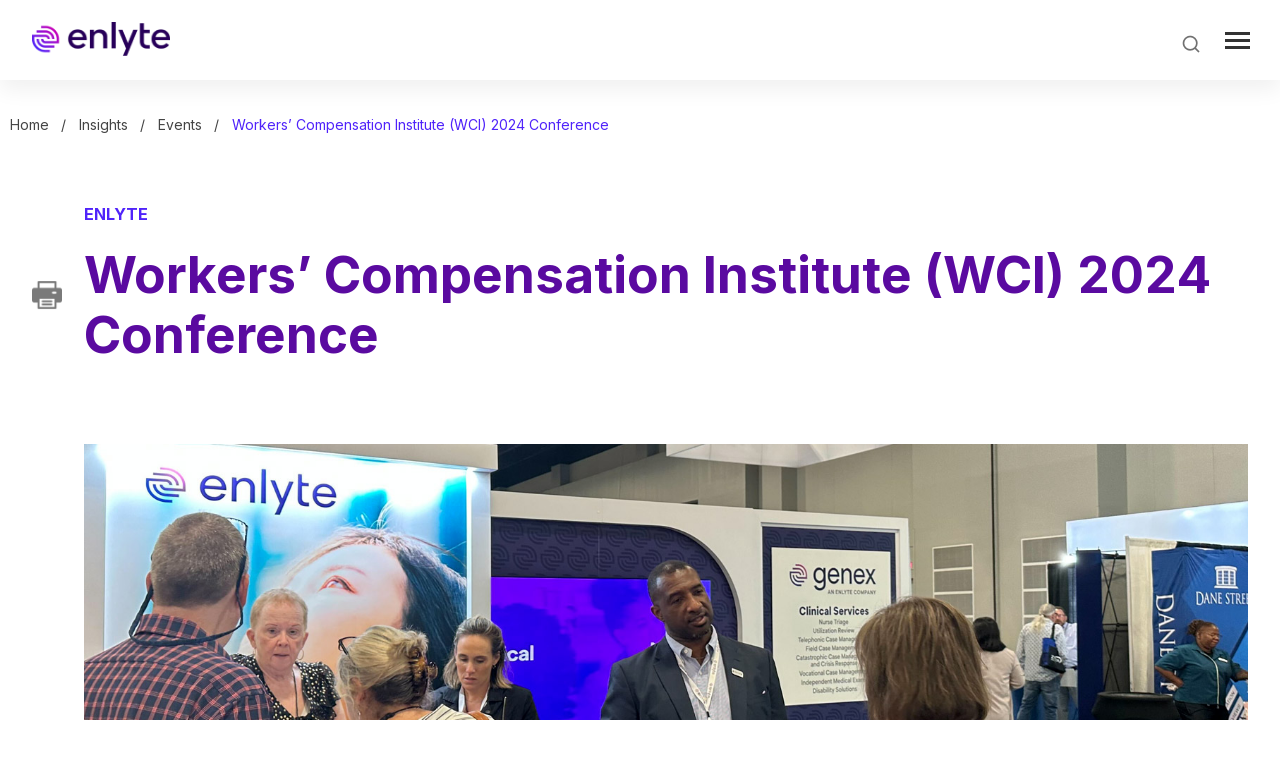

--- FILE ---
content_type: text/html; charset=UTF-8
request_url: https://www.enlyte.com/insights/conference/workers-compensation-institute-wci-2024-conference
body_size: 14796
content:
<!DOCTYPE html>
<!--[if IE 8 ]><html class="coh-ie8"  lang="en" dir="ltr" prefix="og: https://ogp.me/ns#"> <![endif]-->
<!--[if IE 9 ]><html class="coh-ie9"  lang="en" dir="ltr" prefix="og: https://ogp.me/ns#"> <![endif]-->
<!--[if (gt IE 9)|!(IE)]><!--> <html lang="en" dir="ltr" prefix="og: https://ogp.me/ns#"> <!--<![endif]-->
<head>
    <!-- OneTrust Cookies Consent Notice start for enlyte.com -->
    <script src="https://cdn.cookielaw.org/scripttemplates/otSDKStub.js"  type="text/javascript" charset="UTF-8" data-domain-script="a462727c-258d-4023-adb4-3bf101aa19b7" ></script>
    <script type="text/javascript">
      function OptanonWrapper() { }
    </script>
    <!-- OneTrust Cookies Consent Notice end for enlyte.com -->
    <meta charset="utf-8" />
<meta name="description" content="As the nation’s largest workers’ comp conference, WCI 2024 brings together professionals from across the country for networking, information sharing and provides an opportunity for vendors to display their products and services." />
<link rel="canonical" href="https://www.enlyte.com/insights/conference/workers-compensation-institute-wci-2024-conference" />
<link rel="image_src" href="https://www.enlyte.com/sites/default/files/styles/opengraph/public/2024-05/Workers-Compensation-Institute-WCI-2024-Conference_2.jpg?h=fde81e5e&amp;itok=xXr5qBca" />
<meta property="og:site_name" content="Enlyte" />
<meta property="og:type" content="Conference" />
<meta property="og:url" content="https://www.enlyte.com/insights/conference/workers-compensation-institute-wci-2024-conference" />
<meta property="og:title" content="Workers’ Compensation Institute (WCI) 2024 Conference | Enlyte" />
<meta property="og:description" content="As the nation’s largest workers’ comp conference, WCI 2024 brings together professionals from across the country for networking, information sharing and provides an opportunity for vendors to display their products and services." />
<meta property="og:image" content="https://www.enlyte.com/sites/default/files/styles/opengraph/public/2024-05/Workers-Compensation-Institute-WCI-2024-Conference-Social_0.jpg?h=90fbe72c&amp;itok=cSIp6iPC" />
<meta property="og:image:alt" content="Workers’ Compensation Institute (WCI) 2024 Conference" />
<meta property="article:published_time" content="Mon, 05/13/2024 - 17:44" />
<meta property="article:modified_time" content="Mon, 05/26/2025 - 08:22" />
<meta name="twitter:card" content="summary_large_image" />
<meta name="twitter:title" content="Workers’ Compensation Institute (WCI) 2024 Conference" />
<meta name="twitter:description" content="As the nation’s largest workers’ comp conference, WCI 2024 brings together professionals from across the country for networking, information sharing and provides an opportunity for vendors to display their products and services." />
<meta name="Generator" content="Drupal 10 (https://www.drupal.org)" />
<meta name="MobileOptimized" content="width" />
<meta name="HandheldFriendly" content="true" />
<meta name="viewport" content="width=device-width, initial-scale=1.0" />
<link rel="stylesheet" href="https://fonts.googleapis.com/css2?family=Inter:wght@100;300;400;500;600;700&amp;display=swap" type="text/css" />
<link rel="icon" href="/sites/default/files/favicon.ico" type="image/vnd.microsoft.icon" />
<script>(function(w,d,s,l,i){
  w[l]=w[l]||[];
  w[l].push({'gtm.start':new Date().getTime(),event:'gtm.js'});
  var f=d.getElementsByTagName(s)[0];
  var j=d.createElement(s);
  var dl=l!='dataLayer'?'&l='+l:'';
  j.src='https://www.googletagmanager.com/gtm.js?id='+i+dl+'';
  j.async=true;
  f.parentNode.insertBefore(j,f);
})(window,document,'script','dataLayer','GTM-NX7STR3');</script>
<script>window.a2a_config=window.a2a_config||{};a2a_config.callbacks=[];a2a_config.overlays=[];a2a_config.templates={};</script>

    <title>Workers’ Compensation Institute (WCI) 2024 Conference | Enlyte</title>
    <link rel="stylesheet" media="all" href="/sites/default/files/css/css_m3pWKHeq6S2nTSAe7HiXvumVNAQJmpzOTiduRNADCcU.css?delta=0&amp;language=en&amp;theme=cohesion_subtheme&amp;include=eJx1jlEKwzAMQy-UNkcKbuI1pok9Ymejt18oY92g-xEPSQhBSibAu4c3zLcmbC5umMikBeKEbEuRuPkvdlEyKgn7AZNlrPhjBSzDYgtxrAExtus4tX6HEgb36wJVWP9MF-LzR9C-HDf8WmSBMqnto7CehctUMzS0TOo_5HRXw-oXUHQPwqf6Q-cqqRd8AXD4eMQ" />
<link rel="stylesheet" media="all" href="/sites/default/files/css/css_MGNRulDUl7_Ge11E5iCsmaLkJBs0K-Nq7ZPJsRZ6L2M.css?delta=1&amp;language=en&amp;theme=cohesion_subtheme&amp;include=eJx1jlEKwzAMQy-UNkcKbuI1pok9Ymejt18oY92g-xEPSQhBSibAu4c3zLcmbC5umMikBeKEbEuRuPkvdlEyKgn7AZNlrPhjBSzDYgtxrAExtus4tX6HEgb36wJVWP9MF-LzR9C-HDf8WmSBMqnto7CehctUMzS0TOo_5HRXw-oXUHQPwqf6Q-cqqRd8AXD4eMQ" />

    
    <script src="https://cdn.jsdelivr.net/npm/seamless@1.4.1/build/seamless.parent.js"></script>
    <style>.ssa-instance-c59f6793e0312613ff9a7cc4831d7cfb.coh-ce-cpt_enlyte_se-5abc22d3 {  background-position: right center;  background-size: cover;  background-repeat: no-repeat;  background-attachment: scroll;}@media (max-width: 767px) {  .ssa-instance-c59f6793e0312613ff9a7cc4831d7cfb.coh-ce-cpt_enlyte_se-5abc22d3 {    background-position: right center;    background-size: cover;    background-repeat: no-repeat;    background-origin: border-box;    background-clip: border-box;    background-attachment: scroll;  }}</style>
<style>.ssa-instance-51777c71cd7a5587ef7eb813d556773e.coh-ce-cpt_enlyte_se-5abc22d3 {  background-position: right center;  background-size: cover;  background-repeat: no-repeat;  background-attachment: scroll;}@media (max-width: 767px) {  .ssa-instance-51777c71cd7a5587ef7eb813d556773e.coh-ce-cpt_enlyte_se-5abc22d3 {    background-position: right center;    background-size: cover;    background-repeat: no-repeat;    background-origin: border-box;    background-clip: border-box;    background-attachment: scroll;  }}</style>
<style>.ssa-instance-bb1dfc1eb7a359e28dd3dc86ba02424a.coh-ce-cpt_enlyte_se-5abc22d3 {  background-position: right center;  background-size: cover;  background-repeat: no-repeat;  background-attachment: scroll;}@media (max-width: 767px) {  .ssa-instance-bb1dfc1eb7a359e28dd3dc86ba02424a.coh-ce-cpt_enlyte_se-5abc22d3 {    background-position: right center;    background-size: cover;    background-repeat: no-repeat;    background-origin: border-box;    background-clip: border-box;    background-attachment: scroll;  }}</style>
<style>.ssa-instance-d900d68e-fb0d-4be9-90e7-858e22a4b196.coh-ce-7ef77fd3 {    background-image: url("/media/22501");  background-position: left top;  background-size: cover;  background-repeat: no-repeat;  background-attachment: scroll;  min-height: 320px;  width: 100%;}</style>
<style>.ssa-instance-6698d44fc9dcb2abd3a085739a6c3763.coh-ce-cpt_enlyte_form-55f624fe {  -webkit-box-orient: vertical;  -webkit-box-direction: normal;  -webkit-flex-wrap: wrap;      -ms-flex-wrap: wrap;          flex-wrap: wrap;  -webkit-align-content: start;      -ms-flex-line-pack: start;          align-content: start;  margin-bottom: 3.25rem;  -webkit-flex-wrap: no-wrap;      -ms-flex-wrap: no-wrap;          flex-wrap: no-wrap;  display: -webkit-box;  display: -webkit-flex;  display: -ms-flexbox;  display: flex;}.stack.ssa-instance-6698d44fc9dcb2abd3a085739a6c3763.coh-ce-cpt_enlyte_form-55f624fe {  max-width: 900px;  margin: auto;  display: block;  text-align: center;}.ssa-instance-6698d44fc9dcb2abd3a085739a6c3763.coh-ce-cpt_enlyte_form-90bde7a7 {}.stack.ssa-instance-6698d44fc9dcb2abd3a085739a6c3763.coh-ce-cpt_enlyte_form-90bde7a7 {  width: 100%;}</style>
<style>.ssa-instance-40cd750bba9870f18aada2478b24840a.coh-ce-cpt_enlyte_authors_list-c8337471 {  background-position: center;  background-size: cover;  background-repeat: no-repeat;  background-attachment: scroll;  -webkit-border-radius: 100%;          border-radius: 100%;}.ssa-instance-40cd750bba9870f18aada2478b24840a.coh-ce-cpt_enlyte_authors_list-ed6a5fc7 {  background-position: center;  background-size: cover;  background-repeat: no-repeat;  background-attachment: scroll;  -webkit-border-radius: 100%;          border-radius: 100%;}.ssa-instance-40cd750bba9870f18aada2478b24840a.coh-ce-cpt_enlyte_authors_list-781cc87e {  background-position: center;  background-size: cover;  background-repeat: no-repeat;  background-attachment: scroll;  -webkit-border-radius: 100%;          border-radius: 100%;}.ssa-instance-40cd750bba9870f18aada2478b24840a.coh-ce-cpt_enlyte_authors_list-bde1b8d6 {  background-position: center;  background-size: cover;  background-repeat: no-repeat;  background-attachment: scroll;  -webkit-border-radius: 100%;          border-radius: 100%;}.ssa-instance-40cd750bba9870f18aada2478b24840a.coh-ce-cpt_enlyte_authors_list-c1f0ecf3 {  background-position: center;  background-size: cover;  background-repeat: no-repeat;  background-attachment: scroll;  -webkit-border-radius: 100%;          border-radius: 100%;}.ssa-instance-40cd750bba9870f18aada2478b24840a.coh-ce-cpt_enlyte_authors_list-38292b1d {  background-position: center;  background-size: cover;  background-repeat: no-repeat;  background-attachment: scroll;  -webkit-border-radius: 100%;          border-radius: 100%;}.ssa-instance-40cd750bba9870f18aada2478b24840a.coh-ce-cpt_enlyte_authors_list-d90b065c {  background-position: center;  background-size: cover;  background-repeat: no-repeat;  background-attachment: scroll;  -webkit-border-radius: 100%;          border-radius: 100%;}.ssa-instance-40cd750bba9870f18aada2478b24840a.coh-ce-cpt_enlyte_authors_list-1e4c7ee9 {  background-position: center;  background-size: cover;  background-repeat: no-repeat;  background-attachment: scroll;  -webkit-border-radius: 100%;          border-radius: 100%;}</style>
<style>.ssa-instance-1814b38a199cd3f20c7e6032bd33918f.coh-ce-cpt_enlyte_se-5abc22d3 {  background-position: right center;  background-size: cover;  background-repeat: no-repeat;  background-attachment: scroll;}@media (max-width: 767px) {  .ssa-instance-1814b38a199cd3f20c7e6032bd33918f.coh-ce-cpt_enlyte_se-5abc22d3 {    background-position: right center;    background-size: cover;    background-repeat: no-repeat;    background-origin: border-box;    background-clip: border-box;    background-attachment: scroll;  }}</style>

                              <script>!function(e){var n="https://s.go-mpulse.net/boomerang/";if("False"=="True")e.BOOMR_config=e.BOOMR_config||{},e.BOOMR_config.PageParams=e.BOOMR_config.PageParams||{},e.BOOMR_config.PageParams.pci=!0,n="https://s2.go-mpulse.net/boomerang/";if(window.BOOMR_API_key="8KBQE-XX2QR-MVGFS-ZF58C-DJJEN",function(){function e(){if(!o){var e=document.createElement("script");e.id="boomr-scr-as",e.src=window.BOOMR.url,e.async=!0,i.parentNode.appendChild(e),o=!0}}function t(e){o=!0;var n,t,a,r,d=document,O=window;if(window.BOOMR.snippetMethod=e?"if":"i",t=function(e,n){var t=d.createElement("script");t.id=n||"boomr-if-as",t.src=window.BOOMR.url,BOOMR_lstart=(new Date).getTime(),e=e||d.body,e.appendChild(t)},!window.addEventListener&&window.attachEvent&&navigator.userAgent.match(/MSIE [67]\./))return window.BOOMR.snippetMethod="s",void t(i.parentNode,"boomr-async");a=document.createElement("IFRAME"),a.src="about:blank",a.title="",a.role="presentation",a.loading="eager",r=(a.frameElement||a).style,r.width=0,r.height=0,r.border=0,r.display="none",i.parentNode.appendChild(a);try{O=a.contentWindow,d=O.document.open()}catch(_){n=document.domain,a.src="javascript:var d=document.open();d.domain='"+n+"';void(0);",O=a.contentWindow,d=O.document.open()}if(n)d._boomrl=function(){this.domain=n,t()},d.write("<bo"+"dy onload='document._boomrl();'>");else if(O._boomrl=function(){t()},O.addEventListener)O.addEventListener("load",O._boomrl,!1);else if(O.attachEvent)O.attachEvent("onload",O._boomrl);d.close()}function a(e){window.BOOMR_onload=e&&e.timeStamp||(new Date).getTime()}if(!window.BOOMR||!window.BOOMR.version&&!window.BOOMR.snippetExecuted){window.BOOMR=window.BOOMR||{},window.BOOMR.snippetStart=(new Date).getTime(),window.BOOMR.snippetExecuted=!0,window.BOOMR.snippetVersion=12,window.BOOMR.url=n+"8KBQE-XX2QR-MVGFS-ZF58C-DJJEN";var i=document.currentScript||document.getElementsByTagName("script")[0],o=!1,r=document.createElement("link");if(r.relList&&"function"==typeof r.relList.supports&&r.relList.supports("preload")&&"as"in r)window.BOOMR.snippetMethod="p",r.href=window.BOOMR.url,r.rel="preload",r.as="script",r.addEventListener("load",e),r.addEventListener("error",function(){t(!0)}),setTimeout(function(){if(!o)t(!0)},3e3),BOOMR_lstart=(new Date).getTime(),i.parentNode.appendChild(r);else t(!1);if(window.addEventListener)window.addEventListener("load",a,!1);else if(window.attachEvent)window.attachEvent("onload",a)}}(),"".length>0)if(e&&"performance"in e&&e.performance&&"function"==typeof e.performance.setResourceTimingBufferSize)e.performance.setResourceTimingBufferSize();!function(){if(BOOMR=e.BOOMR||{},BOOMR.plugins=BOOMR.plugins||{},!BOOMR.plugins.AK){var n=""=="true"?1:0,t="",a="aoihwgyxij7rm2lr5jba-f-9ad4f16a6-clientnsv4-s.akamaihd.net",i="false"=="true"?2:1,o={"ak.v":"39","ak.cp":"1608149","ak.ai":parseInt("1016694",10),"ak.ol":"0","ak.cr":9,"ak.ipv":4,"ak.proto":"h2","ak.rid":"25d6ffb0","ak.r":41994,"ak.a2":n,"ak.m":"b","ak.n":"ff","ak.bpcip":"3.144.123.0","ak.cport":60572,"ak.gh":"23.66.124.22","ak.quicv":"","ak.tlsv":"tls1.3","ak.0rtt":"","ak.0rtt.ed":"","ak.csrc":"-","ak.acc":"","ak.t":"1769073218","ak.ak":"hOBiQwZUYzCg5VSAfCLimQ==ehtdT4uISF9sEumzUraU9JOENYpVJJbpb3WerOoWTN0IeOwBWPJyQW+L0rh2SiL4hyrQbQc+TChE7pFXWdRLLUymdnsl7BuTHj46TW2/J8CA+Af/5T2OZh4tKwaxZPffnAOuUIBkB8PoFqSysiJSh/aA+3wNOCp+srGiX3RA/9xb6dUXxYC/i4CmV5lAySi54y4jc9//y49RsgLGNrcpAQhediUCMF4F5BHt37gpxn6WZKf9js+ejT1QjLJ9vPo8PFimnlXJiRwNK/GqwgNlTbA1DhldipWaQQVTrJUpOOo0/sLfdqFmkflmLWPpBDoUa12/a1Oowfd9ytgzouBU12Z3b3EzoHaGGldQwrT/uyhHT3f+v8fxZoVpEXYbTm2bRXR6PydM4Ap5jTTKY3jYNVz+xYU4I5ok9Ln7uC87iT4=","ak.pv":"11","ak.dpoabenc":"","ak.tf":i};if(""!==t)o["ak.ruds"]=t;var r={i:!1,av:function(n){var t="http.initiator";if(n&&(!n[t]||"spa_hard"===n[t]))o["ak.feo"]=void 0!==e.aFeoApplied?1:0,BOOMR.addVar(o)},rv:function(){var e=["ak.bpcip","ak.cport","ak.cr","ak.csrc","ak.gh","ak.ipv","ak.m","ak.n","ak.ol","ak.proto","ak.quicv","ak.tlsv","ak.0rtt","ak.0rtt.ed","ak.r","ak.acc","ak.t","ak.tf"];BOOMR.removeVar(e)}};BOOMR.plugins.AK={akVars:o,akDNSPreFetchDomain:a,init:function(){if(!r.i){var e=BOOMR.subscribe;e("before_beacon",r.av,null,null),e("onbeacon",r.rv,null,null),r.i=!0}return this},is_complete:function(){return!0}}}}()}(window);</script></head>
<body class="no-records no-end-time hide-start-time hide-form path-node page-node-type-conference">
<a href="#main-content" class="visually-hidden focusable skip-link">
    Skip to main content
</a>
<noscript><iframe src="https://www.googletagmanager.com/ns.html?id=GTM-NX7STR3"
 height="0" width="0" style="display:none;visibility:hidden"></iframe></noscript><script>
function addRoll() {
	try {
        __adroll.record_user({"adroll_segments": "f5e1929e"});
    } catch(err) {}
}	
</script><script type="application/ld+json"> 

{ 

  "@context": "https://schema.org/", 

  "@type": "WebSite", 

  "name": "Enlyte", 

  "url": "https://www.enlyte.com/", 

  "potentialAction": { 

    "@type": "SearchAction", 

    "target": "https://www.enlyte.com/search?search={search_term_string}", 

    "query-input": "required name=search_term_string" 

  } 

} 

</script> 
<script type="application/ld+json"> 

{ 

  "@context": "https://schema.org", 

  "@type": "Organization", 

  "name": "Enlyte", 

  "url": "https://www.enlyte.com/", 

  "logo": "" 

} 

</script> 
<script type="application/ld+json"> 

{ 

  "@context": "https://schema.org/",  

  "@type": "BreadcrumbList",  

  "itemListElement": [{ 

    "@type": "ListItem",  

    "position": 1,  

    "name": "Homepage", 

    "item": "https://www.enlyte.com/"   

  }] 

} 

</script> <!-- Hotjar Tracking Code for Enlyte -->
<script>
    (function(h,o,t,j,a,r){
        h.hj=h.hj||function(){(h.hj.q=h.hj.q||[]).push(arguments)};
        h._hjSettings={hjid:3508212,hjsv:6};
        a=o.getElementsByTagName('head')[0];
        r=o.createElement('script');r.async=1;
        r.src=t+h._hjSettings.hjid+j+h._hjSettings.hjsv;
        a.appendChild(r);
    })(window,document,'https://static.hotjar.com/c/hotjar-','.js?sv=');
</script><script src="https://unpkg.com/@lottiefiles/lottie-player@latest/dist/lottie-player.js"></script>

<script src="https://unpkg.com/@lottiefiles/lottie-interactivity@latest/dist/lottie-interactivity.min.js"></script><script type='text/javascript' src='https://platform-api.sharethis.com/js/sharethis.js#property=66158bc8869e87001acff36d&product=sop' async='async'></script>
<style>
  iframe {
    width: 1px;
    min-width: 100%;
  }
</style>
  <div class="dialog-off-canvas-main-canvas" data-off-canvas-main-canvas>
                     <div class="coh-container ssa-component coh-component ssa-component-instance-e75436a1-3213-4307-b1e6-4f7c7c52c0cd coh-component-instance-e75436a1-3213-4307-b1e6-4f7c7c52c0cd new-header" >  <div class="coh-container container" >  <div class="coh-container logo" >  <a href="/" class="coh-link" title="Link to Homepage" target="_self" >  <img class="coh-image coh-ce-cpt_enlyte_global_header-6e1fdcc5 coh-image-responsive-xl" src="/sites/default/files/images/branding/Enlyte_color%20logo%402x_0.png" title alt /> </a> </div>  <div class="coh-container mobile-button" >  <div class="coh-container bar1" > </div>  <div class="coh-container bar2" > </div>  <div class="coh-container bar3" > </div> </div>  <div class="coh-container menu-container coh-ce-cpt_enlyte_global_header-fbc83fda" >  <div class="coh-container top-panel" >         <nav class="coh-container proto-sub-menu" >   <ul class="coh-menu-list-container coh-unordered-list"><li class="coh-menu-list-item" >  <a href="/tools/make-referral"   data-coh-settings='{  }' class="coh-link" >Referrals</a></li><li class="coh-menu-list-item" >  <a href="https://portal.mitchellscriptadvisor.com/main/pharmacylocator.aspx?sid=1657131536035"  target="_blank"  data-coh-settings='{  }' class="coh-link" >Pharmacy Locator</a></li><li class="coh-menu-list-item" >  <a href="https://www-lv.talispoint.com/genex/login/"  target="_blank"  data-coh-settings='{  }' class="coh-link"  title="Genex Provider Portal">Find a Genex Provider</a></li><li class="coh-menu-list-item" >  <a href="https://www.talispoint.com/coventry/?AE=997291691&amp;CAID=WCALL"  target="_blank"  data-coh-settings='{  }' class="coh-link"  title="Coventry Provider Portal">Find a Coventry Provider</a></li></ul>   </nav> 
   <div class="coh-container search-box" >  <button class="coh-button search-button-opener coh-interaction" data-interaction-modifiers="[{&quot;modifierType&quot;:&quot;&quot;,&quot;interactionScope&quot;:&quot;document&quot;}]" data-coh-settings='{ "xl":{"buttonAnimation":[{"animationType":"none"}]} }' type="button"> </button>  <div class="coh-block coh-ce-cpt_enlyte_global_header-35ce6ead"> <div id="block-searchform" class="settings-tray-editable" data-drupal-settingstray="editable">
      
            <div><form accept-charset="UTF-8" action="/search" id="views-exposed-form-enlyte-search-page" method="get">
<div class="js-form-item form-item js-form-type-textfield form-type-textfield js-form-item-search form-item-search"><label for="edit-search--2">Search</label> <input class="form-text" data-drupal-selector="edit-search" id="edit-search--2" maxlength="128" name="search" size="30" type="text" value></div>

<div class="form-actions js-form-wrapper form-wrapper" data-drupal-selector="edit-actions" id="edit-actions--2"><input class="button js-form-submit form-submit" data-drupal-selector="edit-submit-enlyte-search-2" id="edit-submit-enlyte-search--2" type="submit" value="Search"></div>
</form>
</div>
      
  </div>
 </div>  <button class="coh-button search-button-closer coh-interaction" data-interaction-modifiers="[{&quot;modifierType&quot;:&quot;&quot;,&quot;interactionScope&quot;:&quot;document&quot;}]" data-coh-settings='{ "xl":{"buttonAnimation":[{"animationType":"none"}]} }' type="button"> </button> </div>  </div>         <nav class="coh-container proto-menu" >   <ul class="coh-menu-list-container coh-unordered-list"><li class="coh-menu-list-item js-coh-menu-item" data-coh-settings='{"xl":"hidden"}' >  <a href="https://www.mitchell.com/solutions/auto-physical-damage"  target="_blank"  data-coh-settings='{  }' class="coh-link"  title="Mitchell">APD Solutions</a>   </li><li class="coh-menu-list-item js-coh-menu-item has-children" data-coh-settings='{"xl":"hidden"}' >    <span    data-coh-settings='{  }' class="coh-link m-width-5" >Casualty Solutions</span>   <ul class="coh-menu-list-container coh-unordered-list"><li class="coh-menu-list-item has-children" >    <span    data-coh-settings='{  }' class="coh-link m-width-5" >Solutions</span>   <ul class="coh-menu-list-container coh-unordered-list"><li class="coh-menu-list-item has-children" >  <a href="/solutions/casualty/cost-containment-services"   data-coh-settings='{  }' class="coh-link m-width-1" >Cost Containment Services</a>   <ul class="coh-menu-list-container coh-unordered-list"><li class="coh-menu-list-item has-children" >  <a href="/solutions/casualty/cost-containment-services/medical-bill-review"   data-coh-settings='{  }' class="coh-link" >Medical Bill Review</a>   <ul class="coh-menu-list-container coh-unordered-list"><li class="coh-menu-list-item" >  <a href="/solutions/casualty/cost-containment-services/bill-audit"   data-coh-settings='{  }' class="coh-link" >Bill Audit</a></li><li class="coh-menu-list-item" >  <a href="/solutions/casualty/cost-containment-services/electronic-payments"   data-coh-settings='{  }' class="coh-link" >Electronic Payments</a></li><li class="coh-menu-list-item" >  <a href="/solutions/casualty/cost-containment-services/negotiations"   data-coh-settings='{  }' class="coh-link" >Negotiations</a></li><li class="coh-menu-list-item" >  <a href="/solutions/casualty/cost-containment-services/regulatory-reporting"   data-coh-settings='{  }' class="coh-link" >Regulatory Reporting</a></li><li class="coh-menu-list-item" >  <a href="/solutions/casualty/cost-containment-services/specialty-bill-review"   data-coh-settings='{  }' class="coh-link" >Specialty Bill Review</a></li></ul>  </li><li class="coh-menu-list-item has-children" >  <a href="/solutions/casualty/cost-containment-services/injury-liability"   data-coh-settings='{  }' class="coh-link" >Injury &amp; Liability</a>   <ul class="coh-menu-list-container coh-unordered-list"><li class="coh-menu-list-item" >  <a href="/solutions/casualty/cost-containment-services/bodily-injury-integrated-solutions"   data-coh-settings='{  }' class="coh-link" >Bodily Injury Integrated Solutions</a></li><li class="coh-menu-list-item" >  <a href="/solutions/casualty/cost-containment-services/demand-package-review"   data-coh-settings='{  }' class="coh-link" >Demand Package Review</a></li><li class="coh-menu-list-item" >  <a href="/solutions/casualty/cost-containment-services/injury-evaluation"   data-coh-settings='{  }' class="coh-link" >Injury Evaluation</a></li><li class="coh-menu-list-item" >  <a href="/solutions/casualty/cost-containment-services/medical-records-summarization"   data-coh-settings='{  }' class="coh-link" >Medical Records Summarization</a></li></ul>  </li></ul>  </li><li class="coh-menu-list-item has-children" >  <a href="/solutions/casualty/injury-management"   data-coh-settings='{  }' class="coh-link m-width-1" >Injury Management</a>   <ul class="coh-menu-list-container coh-unordered-list"><li class="coh-menu-list-item has-children" >  <a href="/solutions/casualty/injury-management/case-management"   data-coh-settings='{  }' class="coh-link" >Case Management</a>   <ul class="coh-menu-list-container coh-unordered-list"><li class="coh-menu-list-item" >  <a href="/solutions/casualty/injury-management/field-case-management"   data-coh-settings='{  }' class="coh-link" >Field Case Management</a></li><li class="coh-menu-list-item" >  <a href="/solutions/casualty/injury-management/telephonic-case-management"   data-coh-settings='{  }' class="coh-link" >Telephonic Case Management</a></li><li class="coh-menu-list-item" >  <a href="/solutions/casualty/injury-management/catastrophic-case-management"   data-coh-settings='{  }' class="coh-link" >Catastrophic Case Management/Crisis Response</a></li><li class="coh-menu-list-item" >  <a href="/solutions/casualty/injury-management/vocational-case-management"   data-coh-settings='{  }' class="coh-link" >Vocational Case Management</a></li><li class="coh-menu-list-item" >  <a href="/solutions/casualty/injury-management/workplace-productivity-services"   data-coh-settings='{  }' class="coh-link" >Ergonomics and Physical Demands</a></li><li class="coh-menu-list-item" >  <a href="/solutions/casualty/injury-management/alternative-transitional-duty"   data-coh-settings='{  }' class="coh-link" >Alternative Transitional Duty</a></li></ul>  </li><li class="coh-menu-list-item" >  <a href="/solutions/casualty/injury-management/medicare-set-aside"   data-coh-settings='{  }' class="coh-link" >Medicare Set Aside</a>   </li><li class="coh-menu-list-item" >  <a href="/solutions/casualty/injury-management/clinicalcare24"   data-coh-settings='{  }' class="coh-link" >Nurse Triage</a>   </li><li class="coh-menu-list-item" >  <a href="/solutions/casualty/injury-management/utilization-review"   data-coh-settings='{  }' class="coh-link" >Utilization Review</a>   </li></ul>  </li><li class="coh-menu-list-item has-children" >  <a href="/solutions/casualty/network-management"   data-coh-settings='{  }' class="coh-link m-width-1" >Network Management</a>   <ul class="coh-menu-list-container coh-unordered-list"><li class="coh-menu-list-item" >  <a href="/solutions/casualty/network-management/broad-based"   data-coh-settings='{  }' class="coh-link" >Broad-Based Networks</a>   </li><li class="coh-menu-list-item" >  <a href="/solutions/casualty/network-management/outcomes-based"   data-coh-settings='{  }' class="coh-link" >Outcomes-Based Network</a>   </li><li class="coh-menu-list-item" >  <a href="/solutions/casualty/network-management/certified-managed-care-plans"   data-coh-settings='{  }' class="coh-link" >State-Certified Managed Care Plans</a>   </li></ul>  </li><li class="coh-menu-list-item has-children" >  <a href="/solutions/casualty/pharmacy-benefit-management"   data-coh-settings='{  }' class="coh-link m-width-1"  title="Enlyte’s pharmacy benefit management (PBM) solution offers tailored clinical management, innovative tech, and full integration to deliver optimal outcomes for workers&#039; compensation and auto casualty.">Pharmacy Benefit Management</a>   <ul class="coh-menu-list-container coh-unordered-list"><li class="coh-menu-list-item" >  <a href="/solutions/casualty/pharmacy-benefit-management/clinical-pharmacy-management"   data-coh-settings='{  }' class="coh-link" >Clinical Pharmacy Management</a>   </li><li class="coh-menu-list-item" >  <a href="/solutions/casualty/pharmacy-benefit-management/pharmacy-intervention"   data-coh-settings='{  }' class="coh-link" >Pharmacy Intervention</a>   </li></ul>  </li><li class="coh-menu-list-item has-children" >  <a href="/solutions/casualty/specialty-services"   data-coh-settings='{  }' class="coh-link m-width-1" >Specialty Services</a>   <ul class="coh-menu-list-container coh-unordered-list"><li class="coh-menu-list-item" >  <a href="/solutions/casualty/specialty-services/diagnostic-services"   data-coh-settings='{  }' class="coh-link" >Diagnostics</a>   </li><li class="coh-menu-list-item" >  <a href="/solutions/casualty/specialty-services/durable-medical-equipment"   data-coh-settings='{  }' class="coh-link" >Durable Medical Equipment</a>   </li><li class="coh-menu-list-item" >  <a href="/solutions/casualty/specialty-services/home-health"   data-coh-settings='{  }' class="coh-link" >Home Health Care</a>   </li><li class="coh-menu-list-item" >  <a href="/solutions/casualty/specialty-services/orthotics-prosthetics"   data-coh-settings='{  }' class="coh-link" >Orthotics and Prosthetics</a>   </li><li class="coh-menu-list-item" >  <a href="/solutions/casualty/specialty-services/physical-medicine"   data-coh-settings='{  }' class="coh-link" >Physical Medicine</a>   </li><li class="coh-menu-list-item" >  <a href="/solutions/casualty/specialty-services/interpretation-translation"   data-coh-settings='{  }' class="coh-link" >Translation</a>   </li><li class="coh-menu-list-item" >  <a href="/solutions/casualty/specialty-services/medical-transportation"   data-coh-settings='{  }' class="coh-link" >Transportation</a>   </li><li class="coh-menu-list-item" >  <a href="/solutions/casualty/specialty-services/additional-services"   data-coh-settings='{  }' class="coh-link" >Additional Services</a>   </li></ul>  </li></ul>  </li></ul>  </li><li class="coh-menu-list-item js-coh-menu-item has-children" data-coh-settings='{"xl":"hidden"}' >    <span    data-coh-settings='{  }' class="coh-link m-width-2"  title="Disability Solutions Services">Disability Solutions</span>   <ul class="coh-menu-list-container coh-unordered-list"><li class="coh-menu-list-item has-children" >    <span    data-coh-settings='{  }' class="coh-link m-width-2" >Solutions</span>   <ul class="coh-menu-list-container coh-unordered-list"><li class="coh-menu-list-item has-children" >  <a href="/solutions/disability/manage-disability-absence"   data-coh-settings='{  }' class="coh-link m-width-1" >Manage Disability and Absence</a>   <ul class="coh-menu-list-container coh-unordered-list"><li class="coh-menu-list-item" >  <a href="/solutions/disability/short-term-and-long-term-disability"   data-coh-settings='{  }' class="coh-link" >Short-term and Long-term Disability</a>   </li><li class="coh-menu-list-item" >  <a href="/solutions/disability/absence-management-payers"   data-coh-settings='{  }' class="coh-link" >Absence Management for Payers</a>   </li><li class="coh-menu-list-item" >  <a href="/solutions/disability/std-and-adaaa-services-employers"   data-coh-settings='{  }' class="coh-link" >STD and ADAAA Services for Employers</a>   </li></ul>  </li><li class="coh-menu-list-item has-children" >  <a href="/solutions/disability/social-security-disability"   data-coh-settings='{  }' class="coh-link m-width-1" >Social Security and Disability</a>   <ul class="coh-menu-list-container coh-unordered-list"><li class="coh-menu-list-item" >  <a href="/solutions/disability/carriers-self-insured"   data-coh-settings='{  }' class="coh-link" >Carrier and Self Insured</a>   </li><li class="coh-menu-list-item has-children" >  <a href="/solutions/disability/disabled-individuals"   data-coh-settings='{  }' class="coh-link" >Disabled Individuals</a>   <ul class="coh-menu-list-container coh-unordered-list"><li class="coh-menu-list-item" >  <a href="/solutions/disability/social-security-team"   data-coh-settings='{  }' class="coh-link" >Social Security Team</a></li><li class="coh-menu-list-item" >  <a href="/solutions/disability/social-security-lookup"   data-coh-settings='{  }' class="coh-link" >Social Security Lookup</a></li><li class="coh-menu-list-item" >  <a href="/solutions/disability/training-resources"   data-coh-settings='{  }' class="coh-link" >Social Security Training</a></li></ul>  </li><li class="coh-menu-list-item" >  <a href="/solutions/disability/medicare-counseling-services"   data-coh-settings='{  }' class="coh-link" >Medicare Counseling Services</a>   </li><li class="coh-menu-list-item" >  <a href="/solutions/disability/ticket-to-work"   data-coh-settings='{  }' class="coh-link" >Ticket to Work</a>   </li></ul>  </li></ul>  </li></ul>  </li><li class="coh-menu-list-item js-coh-menu-item has-children" data-coh-settings='{"xl":"hidden"}' >    <span    data-coh-settings='{  }' class="coh-link m-width-5" >Tools</span>   <ul class="coh-menu-list-container coh-unordered-list"><li class="coh-menu-list-item has-children" >    <span    data-coh-settings='{  }' class="coh-link m-width-5" >Solutions</span>   <ul class="coh-menu-list-container coh-unordered-list"><li class="coh-menu-list-item has-children" >    <span    data-coh-settings='{  }' class="coh-link m-width-1" >Adjusters</span>   <ul class="coh-menu-list-container coh-unordered-list"><li class="coh-menu-list-item" >  <a href="/insights/webinars"   data-coh-settings='{  }' class="coh-link" >CE Webinars</a>   </li><li class="coh-menu-list-item" >  <a href="/tools/adjuster-support-locations"   data-coh-settings='{  }' class="coh-link" >Locations</a>   </li><li class="coh-menu-list-item" >  <a href="/tools/refer-case"   data-coh-settings='{  }' class="coh-link" >Make a Referral</a>   </li><li class="coh-menu-list-item" >  <a href="/tools/adjusters"   data-coh-settings='{  }' class="coh-link" >Resource Hub</a>   </li></ul>  </li><li class="coh-menu-list-item has-children" >    <span    data-coh-settings='{  }' class="coh-link m-width-1" >Clients</span>   <ul class="coh-menu-list-container coh-unordered-list"><li class="coh-menu-list-item" >  <a href="https://mitchell.my.site.com/miPortal/Home_miportal"  target="_blank"  data-coh-settings='{  }' class="coh-link" >Enlyte Portal</a>   </li><li class="coh-menu-list-item" >  <a href="/tools/find-provider"  target="_self"  data-coh-settings='{  }' class="coh-link" >Find a Provider</a>   </li><li class="coh-menu-list-item" >  <a href="https://www.talispoint.com/coventry/"  target="_blank"  data-coh-settings='{  }' class="coh-link" >Client Specific Networks</a>   </li><li class="coh-menu-list-item" >  <a href="https://wf.genexservices.com/ibi_apps/signin"  target="_blank"  data-coh-settings='{  }' class="coh-link" >Customer Reporting</a>   </li><li class="coh-menu-list-item" >  <a href="/tools/pharmacy-benefit-management/scriptadvisor"   data-coh-settings='{  }' class="coh-link" >ScriptAdvisor Resources</a>   </li></ul>  </li><li class="coh-menu-list-item has-children" >    <span    data-coh-settings='{  }' class="coh-link m-width-1" >Providers</span>   <ul class="coh-menu-list-container coh-unordered-list"><li class="coh-menu-list-item" >  <a href="/tools/apricus-provider-resources"   data-coh-settings='{  }' class="coh-link" >Apricus Provider Resources</a>   </li><li class="coh-menu-list-item has-children" >  <a href="/tools/resources-provider"   data-coh-settings='{  }' class="coh-link" >Coventry Provider Resources</a>   <ul class="coh-menu-list-container coh-unordered-list"><li class="coh-menu-list-item" >  <a href="https://www.coventryprovider.com/wcpp/login"  target="_blank"  data-coh-settings='{  }' class="coh-link" >Provider Portal</a></li></ul>  </li></ul>  </li><li class="coh-menu-list-item has-children" >    <span    data-coh-settings='{  }' class="coh-link m-width-1" >Injured/Disabled Individuals</span>   <ul class="coh-menu-list-container coh-unordered-list"><li class="coh-menu-list-item" >  <a href="https://portal.mitchellscriptadvisor.com/main/pharmacylocator.aspx?sid=1657131536035"  target="_blank"  data-coh-settings='{  }' class="coh-link" >Pharmacy Locator</a>   </li><li class="coh-menu-list-item" >  <a href="/solutions/disability/social-security-lookup"   data-coh-settings='{  }' class="coh-link" >Social Security Lookup</a>   </li><li class="coh-menu-list-item" >  <a href="https://secure.myaccount.enlyte.com/app/center/nlvisitor.nl?sc=6"  target="_blank"  data-coh-settings='{  }' class="coh-link" >My Account</a>   </li></ul>  </li></ul>  </li></ul>  </li><li class="coh-menu-list-item js-coh-menu-item has-children" data-coh-settings='{"xl":"hidden"}' >  <a href="/insights"   data-coh-settings='{  }' class="coh-link" >Insights</a>   <ul class="coh-menu-list-container coh-unordered-list"><li class="coh-menu-list-item" >  <a href="/insights/webinars"   data-coh-settings='{  }' class="coh-link" >CE Webinars</a>   </li><li class="coh-menu-list-item" >  <a href="/insights/events"   data-coh-settings='{  }' class="coh-link" >Events</a>   </li><li class="coh-menu-list-item" >  <a href="/compliance"   data-coh-settings='{  }' class="coh-link" >Regulatory &amp; Compliance</a>   </li><li class="coh-menu-list-item" >  <a href="/insights/enlyte-envision-trends-report"   data-coh-settings='{  }' class="coh-link" >Trend Reports</a>   </li><li class="coh-menu-list-item" >  <a href="/insights"   data-coh-settings='{  }' class="coh-link" >More Expert Insights  ›</a>   </li></ul>  </li><li class="coh-menu-list-item js-coh-menu-item has-children" data-coh-settings='{"xl":"hidden"}' >  <a href="/about"   data-coh-settings='{  }' class="coh-link" >About Enlyte</a>   <ul class="coh-menu-list-container coh-unordered-list"><li class="coh-menu-list-item" >  <a href="/about/values-and-culture"   data-coh-settings='{  }' class="coh-link" >Values and Culture</a>   </li><li class="coh-menu-list-item" >  <a href="/about/leadership"   data-coh-settings='{  }' class="coh-link" >Leadership</a>   </li><li class="coh-menu-list-item" >  <a href="/about/news"   data-coh-settings='{  }' class="coh-link" >News</a>   </li><li class="coh-menu-list-item" >  <a href="https://careers.enlyte.com/careers-home"  target="_blank"  data-coh-settings='{  }' class="coh-link" >Careers</a>   </li></ul>  </li></ul>   </nav> 
 </div> </div> </div> 
  <div class="coh-container main-content-wrapper" id="main-content" >            <div class="coh-container ssa-component coh-component ssa-component-instance-59cf5b13-b59a-4029-a7c4-3b265afbd220 coh-component-instance-59cf5b13-b59a-4029-a7c4-3b265afbd220 enlyte-section skin-1 ssa-instance-1814b38a199cd3f20c7e6032bd33918f coh-ce-cpt_enlyte_se-5abc22d3" >  <div class="coh-container enlyte-content" >    <div class="coh-container enlyte-breadcrumbs" >       <div class="coh-column ssa-component coh-component ssa-component-instance-6e9a9503-468e-4980-bdee-86f2a31a07d2 coh-component-instance-6e9a9503-468e-4980-bdee-86f2a31a07d2 coh-hidden-sm coh-col-sm-push-0 coh-col-sm-pull-0 coh-col-sm-offset-0 coh-visible-xl coh-col-xl-12" >  <div class="coh-container coh-ce-cpt_enlyte_breadcrumb-9a397c3c" >    <ul class="coh-breadcrumb breadcrumb-content coh-style-breadcrumbs">  <li>  <a href="/">Home</a>  </li>  <li>  <a href="/insights">Insights</a>  </li>  <li>  <a href="/insights/events">Events</a>  </li>  <li>  Workers’ Compensation Institute (WCI) 2024 Conference  </li>  </ul>   </div> </div> 
 </div>   </div> </div> 
            <div class="coh-container ssa-component coh-component ssa-component-instance-e8354a6e-36b4-408e-a03f-5077275331f6 coh-component-instance-e8354a6e-36b4-408e-a03f-5077275331f6 enlyte-section skin-1 ssa-instance-bb1dfc1eb7a359e28dd3dc86ba02424a coh-ce-cpt_enlyte_se-5abc22d3" >  <div class="coh-container enlyte-content" >     <div>
    <div id="block-cohesion-subtheme-content">
  
    
             <article  data-history-node-id="29836" class="not_hide_link hide-form-on-page">  <div class="coh-container node-container" >  <div class="coh-container social-side" >  <div class="coh-container social-button" >    <div class="sharethis-wrapper">
      <span st_url="https://www.enlyte.com/insights/conference/workers-compensation-institute-wci-2024-conference" st_title="Workers’ Compensation Institute (WCI) 2024 Conference" class="st_facebook_button" displayText="facebook"></span>

      <span st_url="https://www.enlyte.com/insights/conference/workers-compensation-institute-wci-2024-conference" st_title="Workers’ Compensation Institute (WCI) 2024 Conference" class="st_twitter_button" displayText="twitter"></span>

      <span st_url="https://www.enlyte.com/insights/conference/workers-compensation-institute-wci-2024-conference" st_title="Workers’ Compensation Institute (WCI) 2024 Conference" class="st_linkedin_button" displayText="linkedin"></span>

      <span st_url="https://www.enlyte.com/insights/conference/workers-compensation-institute-wci-2024-conference" st_title="Workers’ Compensation Institute (WCI) 2024 Conference" class="st_email_button" displayText="email"></span>

      <span st_url="https://www.enlyte.com/insights/conference/workers-compensation-institute-wci-2024-conference" st_title="Workers’ Compensation Institute (WCI) 2024 Conference" class="st_sharethis_button" displayText="sharethis"></span>

      <span st_url="https://www.enlyte.com/insights/conference/workers-compensation-institute-wci-2024-conference" st_title="Workers’ Compensation Institute (WCI) 2024 Conference" class="st_pinterest_button" displayText="pinterest"></span>

      <span st_url="https://www.enlyte.com/insights/conference/workers-compensation-institute-wci-2024-conference" st_title="Workers’ Compensation Institute (WCI) 2024 Conference" class="st_plusone_button" displayText="plusone"></span>

      <span st_url="https://www.enlyte.com/insights/conference/workers-compensation-institute-wci-2024-conference" st_title="Workers’ Compensation Institute (WCI) 2024 Conference" class="st_fblike_button" displayText="fblike"></span>

  </div>
           <a href="/print/pdf/node/29836" class="coh-link ssa-component coh-component ssa-component-instance-6847d522-e4cb-4895-b8e4-219a04e881c3 coh-component-instance-6847d522-e4cb-4895-b8e4-219a04e881c3 pdf-link" target="_blank" >  <img class="coh-image printing-icon coh-image-responsive-xl" src="/sites/default/files/printing.png" /> </a> 
 </div> </div>  <div class="coh-container article-side" >             <div class="coh-container ssa-component coh-component ssa-component-instance-5fc34c72-ebad-4a7b-a139-2acfe119df30 coh-component-instance-5fc34c72-ebad-4a7b-a139-2acfe119df30 content-header" >    <span class="coh-inline-element eyebrow coh-ce-cpt_enlyte_content_header-a8319507"><a href="/insights/enlyte" hreflang="en">Enlyte</a></span>  <h1 class="coh-heading"  > Workers’ Compensation Institute (WCI) 2024 Conference </h1>  <div class="coh-container additional-section" >     </div> </div> 
          <div class="coh-container ssa-component coh-component ssa-component-instance-f997f0aa-977a-48ce-a548-164764fef051 coh-component-instance-f997f0aa-977a-48ce-a548-164764fef051 author-block" >                 </div> 
    <div class="coh-container article-hero" >    <div class="coh-container hero-media-image ssa-instance-d900d68e-fb0d-4be9-90e7-858e22a4b196 coh-ce-7ef77fd3" > </div>  </div>   <div class="coh-container event-container" >  <h5 class="coh-inline-element event-title">Event Details</h5>  <div class="coh-container event-date" >    <span class="coh-inline-element event-time"> <span class="coh-inline-element title">Start:</span>  <span class="coh-inline-element feature-event"><span class="start-date">August 18, 2024</span><span class="start-time"> @ 8:00AM EDT</span></span>  <a href="" class="coh-link on-demand event-time" target="_blank" >On-Demand</a> </span>     <span class="coh-inline-element event-time"> <span class="coh-inline-element title">End:</span>  <span class="coh-inline-element feature-event"><span class="end-date">August 21, 2024</span><span class="end-time"> @  EDT</span></span>  <a href="" class="coh-link on-demand event-time" target="_blank" >On-Demand</a> </span>       <span class="coh-inline-element feature-event event-place"> <span class="coh-inline-element title">Location:</span>  <span class="coh-inline-element"> <a href="https://www.wci360.com/conference/" class="coh-link" target="_blank" > Orlando World Center Marriott, Orlando, FL    </a> </span> </span>  </div> </div>  <div class="coh-container node-body-content" >    <span class="coh-inline-element"><p>As the nation’s largest workers’ comp conference, WCI 2024 brings together professionals from across the country for networking, information sharing and provides an opportunity for vendors to display their products and services.</p>

<p>Enlyte will have a dynamic exhibit display on the show floor at booth #807 and is excited to be a returning Elite Sponsor for this years’ conference. Enlyte will also once again be hosting a Luncheon across two days of the conference – please contact your Enlyte representative for more information on this private event.&nbsp;</p>
</span>  </div>           <div class="coh-container ssa-component coh-component ssa-component-instance-02741bb1-467c-4599-af47-2caa375b4440 coh-component-instance-02741bb1-467c-4599-af47-2caa375b4440 event-info" >      <div class="coh-container feature-event register-form" >  <span class="coh-inline-element coh-ce-cpt_event_info-cc882734" id="register-event-form"></span>                    <div class="coh-column ssa-component coh-component ssa-component-instance-02741bb1-467c-4599-af47-2caa375b4440 coh-component-instance-02741bb1-467c-4599-af47-2caa375b4440 coh-visible-xl coh-col-xl-12" > <div class="coh-row coh-row-xl coh-row-visible-xl" data-coh-row-match-heights="{&quot;xl&quot;:{&quot;target&quot;:&quot;none&quot;}}"> <div class="coh-row-inner  ssa-instance-6698d44fc9dcb2abd3a085739a6c3763 coh-ce-cpt_enlyte_form-55f624fe">   <div class="coh-column  coh-ce-cpt_enlyte_form-5c60e6b8 coh-col-xl" >  <div class="coh-container coh-ce-cpt_enlyte_form-d31eb072" > <iframe class="coh-iframe pardot-frame coh-ce-cpt_enlyte_form-1fc83cdb" id="myIframe" src=""> </iframe> </div> </div> </div> </div> </div> 
 </div>  </div> 
             <a href="https://www.wci360.com/conference/" class="coh-link ssa-component coh-component ssa-component-instance-423ba61b-d177-4239-acbf-bca587e5f0e6 coh-component-instance-423ba61b-d177-4239-acbf-bca587e5f0e6 register-now download_pdf_link coh-ce-cpt_event_registration_link-a586471a" target="_blank" >Learn More</a>   
 </div> </div> </article> 

  </div>

  </div>
   </div> </div> 
            <div class="coh-container ssa-component coh-component ssa-component-instance-10df25d8-1814-4bde-9517-48ac15b05ad8 coh-component-instance-10df25d8-1814-4bde-9517-48ac15b05ad8 enlyte-section skin-1 ssa-instance-51777c71cd7a5587ef7eb813d556773e coh-ce-cpt_enlyte_se-5abc22d3" >  <div class="coh-container enlyte-content" >       </div> </div> 
            <div class="coh-container ssa-component coh-component ssa-component-instance-5461381e-ec7a-438c-83fc-ea6ed9520f07 coh-component-instance-5461381e-ec7a-438c-83fc-ea6ed9520f07 enlyte-section skin-2 ssa-instance-c59f6793e0312613ff9a7cc4831d7cfb coh-ce-cpt_enlyte_se-5abc22d3" >  <div class="coh-container enlyte-content" >    <div class="coh-block more-stories-block"> <div class="views-element-container settings-tray-editable" id="block-views-block-more-stories-block-1" data-drupal-settingstray="editable">
  
      <h2>More stories</h2>
    
      <div><div class="listing js-view-dom-id-22465520b70b0535aa49f24e3ccd2dcac32d702aee577940f37a95bce861a082">
  
  
  

  
  
  

  <div data-drupal-views-infinite-scroll-content-wrapper class="views-infinite-scroll-content-wrapper clearfix">
      <a href="https://www.enlyte.com/insights/article/case-management/field-case-management-surgical-claims-keep-plans-clear-and-moving" class="listing-item">
  <div class="thumbnail" style="background-image:url('/sites/default/files/2021-10/Mask%20Group%2022.jpg');">
<div class="icon-v"></div>
<div class="icon-v"></div>
</div>
<div class="con">
  <span class="tag">
                        Workers&#039; Comp
                </span>
<span class="type">Article</span>
<h3 class="title">Field Case Management for Surgical Claims: Keep Plans Clear and Moving</h3>
  <h5 class="date">
          <time datetime="2026-01-21T11:17:13-05:00">January 21, 2026</time>

      </h5>
    <p class="des">The moment surgery is discussed, claims can get complex, fast. More providers. More appointments.</p>
</div></a>
 
  
      <a href="https://www.enlyte.com/insights/podcast/mental-health/boosting-comp-outcomes-through-case-management-physical-therapy" class="listing-item">
  <div class="thumbnail" style="background-image:url('/sites/default/files/2021-10/Mask%20Group%2022.jpg');">
<div class="icon-v"></div>
<div class="icon-v"></div>
</div>
<div class="con">
  <span class="tag">
                        Workers&#039; Comp
                </span>
<span class="type">Podcast</span>
<h3 class="title">Boosting Comp Outcomes Through Case Management-Physical Therapy Collaboration</h3>
  <h5 class="date">
          <time datetime="2026-01-21T10:59:01-05:00">January 21, 2026</time>

      </h5>
    <p class="des"></p>
</div></a>
 
  
      <a href="https://www.enlyte.com/insights/news-release/corporate-news/enlyte-announces-customer-and-market-operations-leadership" class="listing-item">
  <div class="thumbnail" style="background-image:url('/sites/default/files/2021-10/Mask%20Group%2022.jpg');">
<div class="icon-v"></div>
<div class="icon-v"></div>
</div>
<div class="con">
  <span class="tag">
                        Workers&#039; Comp
                </span>
<span class="type">News Release</span>
<h3 class="title">Enlyte Announces Customer and Market Operations Leadership Transition</h3>
  <h5 class="date">
          <time datetime="2026-01-21T08:00:00-05:00">January 21, 2026</time>

      </h5>
    <p class="des">P&amp;C veteran Keith Higdon assumes Enlyte CMO president position as Nina Smith transitions to vice chairman role, maintaining leadership con</p>
</div></a>
 
  
      <a href="https://www.enlyte.com/insights/article/case-management/checklist-8-support-team-qualities-look-when-choosing-casualty" class="listing-item">
  <div class="thumbnail" style="background-image:url('/sites/default/files/2021-10/Mask%20Group%2022.jpg');">
<div class="icon-v"></div>
<div class="icon-v"></div>
</div>
<div class="con">
  <span class="tag">
                        Workers&#039; Comp
                </span>
<span class="type">Article</span>
<h3 class="title">A Checklist of 8 Support Team Qualities to Look for When Choosing a Casualty Solutions Software Vendor</h3>
  <h5 class="date">
          <time datetime="2026-01-20T12:45:41-05:00">January 20, 2026</time>

      </h5>
    <p class="des">When you evaluate a software solution to support your casualty claims, you naturally focus on product features and pricing but leave a blind spot t</p>
</div></a>
 
  
      <a href="https://riskandinsurance.com/enlytes-dave-torrence-explains-why-integration-is-key-to-managing-workers-comp-costs/" target="_blank" class="listing-item d-external new-d-external ">
  <div class="thumbnail" style="background-image:url('/sites/default/files/2021-10/Mask%20Group%2022.jpg');">
<div class="icon-v"></div>
<div class="icon-v"></div>
</div>
<div class="con">
  <span class="tag">
              Risk &amp; Insurance
        </span>
<span class="type">Article</span>
<h3 class="title">Enlyte’s Dave Torrence Explains Why Integration Is Key to Managing Workers’ Comp Costs</h3>
  <h5 class="date">
          <time datetime="2026-01-16T09:34:16-05:00">January 16, 2026</time>

      </h5>
    <p class="des"></p>
</div></a>
 
  
      <a href="https://www.enlyte.com/insights/article/specialty-physical-medicine/specialty-solutions-spotlight-why-translation-matters" class="listing-item">
  <div class="thumbnail" style="background-image:url('/sites/default/files/2021-10/Mask%20Group%2022.jpg');">
<div class="icon-v"></div>
<div class="icon-v"></div>
</div>
<div class="con">
  <span class="tag">
                        Workers&#039; Comp
                </span>
<span class="type">Article</span>
<h3 class="title">Specialty Solutions Spotlight: Why Translation Matters in Workers’ Compensation</h3>
  <h5 class="date">
          <time datetime="2026-01-13T15:05:28-05:00">January 13, 2026</time>

      </h5>
    <p class="des">How do translation services improve claim processes and outcomes?Language diversity is a significant consideration in the effective manage</p>
</div></a>
 
  
</div>

                  
<ul class="js-pager__items pager" data-drupal-views-infinite-scroll-pager>
  <li class="pager__item">
    <a class="coh-style-primary" href="?page=1" title="Load more" rel="next">Load More</a>
  </li>
</ul>
</section>


  
  

  
  
</div>
</div>

  </div>
 </div>  <div class="coh-block">  </div>   </div> </div> 
 </div>                     <footer class="coh-container ssa-component coh-component ssa-component-instance-75481edc-f6a3-4ae7-8340-a9a658841728 coh-component-instance-75481edc-f6a3-4ae7-8340-a9a658841728 custom_footer coh-style-padding-top-bottom---medium coh-ce-cpt_global_footer-4b65a37e" >  <div class="coh-container coh-container-boxed" > <div class="coh-row coh-row-xl coh-row-visible-xl" data-coh-row-match-heights="{&quot;xl&quot;:{&quot;target&quot;:&quot;none&quot;}}"> <div class="coh-row-inner"> <div class="coh-column coh-ce-cpt_global_footer-da4d7b18 coh-visible-sm coh-col-sm-12 coh-visible-xl coh-col-xl-8" >  <a href="https://www.enlyte.com" class="coh-container coh-ce-cpt_global_footer-1ed8dea2 coh-container-boxed" title="Enlyte Website" target="_blank" >  <img class="coh-image coh-ce-cpt_global_footer-a8630ba8 coh-image-responsive-xl" src="/sites/default/files/images/branding/enlyte-logo.png" alt="Enlyte Logo" /> </a>  <div class="coh-container coh-ce-cpt_global_footer-9661cd85" >          <ul class="coh-menu-list-container coh-unordered-list coh-ce-4eb8f505"><li class="coh-menu-list-item custom-footer-menu coh-ce-602413fa js-coh-menu-item" data-coh-settings='{"xl":"initially_hidden"}' > <div class="coh-container" >   <a href="/media"   data-coh-settings='{ "xl":{"link_interaction":"click-through-to-link"} }' class="coh-link coh-style-white-link coh-ce-437c28d1 js-coh-menu-item-link " >Media</a> </div></li><li class="coh-menu-list-item custom-footer-menu coh-ce-602413fa js-coh-menu-item" data-coh-settings='{"xl":"initially_hidden"}' > <div class="coh-container" >   <a href="https://careers.enlyte.com/"  target="_blank"  data-coh-settings='{ "xl":{"link_interaction":"click-through-to-link"} }' class="coh-link coh-style-white-link coh-ce-437c28d1 js-coh-menu-item-link " >Careers</a> </div></li><li class="coh-menu-list-item custom-footer-menu coh-ce-602413fa js-coh-menu-item" data-coh-settings='{"xl":"initially_hidden"}' > <div class="coh-container" >   <a href="/contact"   data-coh-settings='{ "xl":{"link_interaction":"click-through-to-link"} }' class="coh-link coh-style-white-link coh-ce-437c28d1 js-coh-menu-item-link" >Contact Us</a> </div></li></ul>   
 </div> </div> <div class="coh-column sites-menu-holder coh-ce-cpt_global_footer-28a9f592 coh-visible-sm coh-col-sm-12 coh-visible-xl coh-col-xl-4" >  <div class="coh-container custom-logo coh-ce-cpt_global_footer-f511f9fb coh-container-boxed" >  <p class="coh-inline-element coh-ce-cpt_global_footer-8123d42b" id="bu-companies">Mitchell</p>  <p class="coh-inline-element coh-ce-cpt_global_footer-3a9e26f5" id="bu-companies">Genex</p>  <p class="coh-inline-element coh-ce-cpt_global_footer-3a9e26f5" id="bu-companies">Coventry</p>  <p class="coh-inline-element coh-ce-cpt_global_footer-8097cc80" id="bu-companies">Apricus</p> </div>  <div class="coh-container coh-style-padding-top-bottom---medium coh-ce-cpt_global_footer-4f9ad0f0" >   <a href="https://twitter.com/EnlyteGroup" class="coh-link coh-ce-cpt_global_footer-7c4c89851 coh-ce-cpt_global_footer-7c4c8985"  target="_blank" >twitter <img class="coh-image coh-image-responsive-xl" src="/sites/default/files/2023-09/2309_Corp-Marketing_Twitter-Footer-Icon_REV_1x.png" /> </a>   <a href="https://www.linkedin.com/company/enlytegroup" class="coh-link coh-ce-cpt_global_footer-7c4c89852 coh-ce-cpt_global_footer-7c4c8985"  target="_blank" >twitter <img class="coh-image coh-image-responsive-xl" src="/sites/default/files/2021-10/icon-Linkedin.png" /> </a>  </div> </div> </div> </div> <div class="coh-row coh-row-xl coh-row-visible-xl" data-coh-row-match-heights="{&quot;xl&quot;:{&quot;target&quot;:&quot;none&quot;}}"> <div class="coh-row-inner coh-ce-cpt_global_footer-56dafaa4"> <div class="coh-column coh-ce-cpt_global_footer-5fdfe46c coh-visible-xs coh-col-xs-12 coh-visible-ps coh-col-ps-12 coh-visible-sm coh-col-sm-12 coh-visible-md coh-col-md-12 coh-visible-xl coh-col-xl-2" >  <p class="coh-inline-element coh-ce-cpt_global_footer-a2f25699">©2026 Enlyte Group, LLC. All rights reserved.</p> </div> <div class="coh-column coh-ce-cpt_global_footer-42520192 coh-visible-xs coh-col-xs-12 coh-visible-ps coh-col-ps-12 coh-visible-sm coh-col-sm-12 coh-visible-md coh-col-md-12 coh-col-xl" >  <div class="coh-container coh-ce-cpt_global_footer-61e09262" >  <a href="/terms-use" class="coh-link" target="_self" >  <p class="coh-inline-element coh-ce-cpt_global_footer-5210e61">Terms of Use</p> </a>  <a href="/privacy" class="coh-link" target="_self" >  <p class="coh-inline-element coh-ce-cpt_global_footer-a4083965">Privacy Practices</p> </a>  <a href="https://www.genexservices.com/minnesota-rehabilitation-services" class="coh-link" target="_blank" >  <p class="coh-inline-element coh-ce-cpt_global_footer-a4083965">Minnesota Rehabilitation Services</p> </a>  <a href="/tools/Verisys" class="coh-link" target="_self" >  <p class="coh-inline-element coh-ce-cpt_global_footer-b7438b98">Verisys</p> </a>  <a href="/california-privacy-rights" class="coh-link" target="_self" >  <p class="coh-inline-element coh-ce-cpt_global_footer-a6426898">California Privacy Rights</p> </a>  <button class="coh-inline-element ot-sdk-show-settings coh-ce-cpt_global_footer-71c6c943" id="ot-sdk-btn">Do Not Sell or Share My Personal Information</button> </div> </div> </div> </div> </div> </footer> 
 

  </div>

<script type="text/javascript">
document.addEventListener("DOMContentLoaded", function () {
    var footerMenu = document.querySelector('.custom_footer')?.querySelector('.menu');

    if (!footerMenu) {
        console.warn("Element '.custom_footer .menu' not found");
        return;
    }

    var buttonElement = document.createElement('button');
    buttonElement.id = 'ot-sdk-btn';
    buttonElement.className = 'ot-sdk-show-settings';
    buttonElement.style.cssText = 'font-size: 0.9em; color: white; font-weight: 300; transition: none 0s ease 0s; background-color: transparent; vertical-align: middle; margin: 0 10px; border: none; padding: 0; line-height: 1.9;';
    buttonElement.innerText = 'Cookie Settings';

    footerMenu.appendChild(buttonElement);
});
</script>
<script type="application/json" data-drupal-selector="drupal-settings-json">{"path":{"baseUrl":"\/","pathPrefix":"","currentPath":"node\/29836","currentPathIsAdmin":false,"isFront":false,"currentLanguage":"en"},"pluralDelimiter":"\u0003","suppressDeprecationErrors":true,"ajaxPageState":{"libraries":"[base64]","theme":"cohesion_subtheme","theme_token":null},"ajaxTrustedUrl":[],"cohesion":{"currentAdminTheme":"gin_subtheme","front_end_settings":{"global_js":{"matchHeight":1,"parallax_scrolling":1,"cohMatchHeights":1}},"google_map_api_key":"","google_map_api_key_geo":null,"animate_on_view_mobile":"DISABLED","add_animation_classes":"DISABLED","responsive_grid_settings":{"gridType":"desktop-first","columns":12,"breakpoints":{"xl":{"width":1950,"innerGutter":40,"outerGutter":104,"widthType":"fixed","previewColumns":12,"label":"Television","class":"coh-icon-television","iconHex":"F26C","boxedWidth":1742},"lg":{"width":1170,"innerGutter":32,"outerGutter":64,"widthType":"fluid","previewColumns":12,"label":"Desktop","class":"coh-icon-desktop","iconHex":"F108","boxedWidth":1042},"md":{"width":1024,"innerGutter":24,"outerGutter":48,"widthType":"fluid","previewColumns":12,"label":"Laptop","class":"coh-icon-laptop","iconHex":"F109","boxedWidth":928},"sm":{"width":768,"innerGutter":24,"outerGutter":48,"widthType":"fluid","previewColumns":6,"label":"Tablet","class":"coh-icon-tablet","iconHex":"F10A","boxedWidth":672},"ps":{"width":565,"innerGutter":24,"outerGutter":24,"widthType":"fluid","previewColumns":6,"label":"Mobile landscape","class":"coh-icon-mobile-landscape","iconHex":"E91E","boxedWidth":517},"xs":{"innerGutter":24,"outerGutter":24,"previewColumns":6,"label":"Mobile","class":"coh-icon-mobile","iconHex":"F10B","boxedWidth":272,"width":320,"widthType":"fluid","mobilePlaceholderWidth":320,"mobilePlaceholderType":"fluid"}}},"use_dx8":true,"sidebar_view_style":"thumbnails","log_dx8_error":false,"error_url":"\/cohesionapi\/logger\/jserrors","dx8_content_paths":[["settings","content"],["settings","content","text"],["settings","markerInfo","text"],["settings","title"],["markup","prefix"],["markup","suffix"],["markup","attributes",["value"]],["hideNoData","hideData"],["hideNoData","hideData","text"]]},"views":{"ajax_path":"\/views\/ajax","ajaxViews":{"views_dom_id:22465520b70b0535aa49f24e3ccd2dcac32d702aee577940f37a95bce861a082":{"view_name":"more_stories","view_display_id":"block_1","view_args":"all","view_path":"\/node\/29836","view_base_path":null,"view_dom_id":"22465520b70b0535aa49f24e3ccd2dcac32d702aee577940f37a95bce861a082","pager_element":0}}},"sharethis":{"publisher":"dr-8ba16dac-c983-391f-f29c-6e2c275dc8ec","version":"5x","doNotCopy":true,"hashAddressBar":false,"doNotHash":true},"user":{"uid":0,"permissionsHash":"e4efea43f02eccf8a02c4409f7298a361b42fe7bac14360299eba789079ff787"}}</script>
<script src="/sites/default/files/js/js_fPIjwpacU8sSg8xGnlc0RvOYrDedbWxAKqFVQO0jenA.js?scope=footer&amp;delta=0&amp;language=en&amp;theme=cohesion_subtheme&amp;include=[base64]"></script>
<script src="https://static.addtoany.com/menu/page.js" defer></script>
<script src="/sites/default/files/js/js_iakajIRSR4Dtwa_frLJEMOc47-uyCLVvXBcffhIKdUs.js?scope=footer&amp;delta=2&amp;language=en&amp;theme=cohesion_subtheme&amp;include=[base64]"></script>
<script src="https://ws.sharethis.com/button/buttons.js"></script>
<script src="/sites/default/files/js/js_sWahHA6yLKp8cJkrjfkYzCTJoVF-W60i3nUahdS5hn8.js?scope=footer&amp;delta=4&amp;language=en&amp;theme=cohesion_subtheme&amp;include=[base64]"></script>

</body>
</html>


--- FILE ---
content_type: text/css
request_url: https://www.enlyte.com/sites/default/files/css/css_m3pWKHeq6S2nTSAe7HiXvumVNAQJmpzOTiduRNADCcU.css?delta=0&language=en&theme=cohesion_subtheme&include=eJx1jlEKwzAMQy-UNkcKbuI1pok9Ymejt18oY92g-xEPSQhBSibAu4c3zLcmbC5umMikBeKEbEuRuPkvdlEyKgn7AZNlrPhjBSzDYgtxrAExtus4tX6HEgb36wJVWP9MF-LzR9C-HDf8WmSBMqnto7CehctUMzS0TOo_5HRXw-oXUHQPwqf6Q-cqqRd8AXD4eMQ
body_size: 42339
content:
/* @license GPL-2.0-or-later https://www.drupal.org/licensing/faq */
html,body,div,span,applet,object,iframe,h1,h2,h3,h4,h5,h6,p,blockquote,pre,a,abbr,acronym,address,big,cite,code,del,dfn,em,font,img,ins,kbd,q,s,samp,small,strike,strong,sub,sup,tt,var,b,u,i,center,dl,dt,dd,ol,ul,li,fieldset,form,label,legend,table,caption,tbody,tfoot,thead,tr,th,td,button{margin:0;padding:0;border:0;outline:0;vertical-align:baseline;background:transparent;}input{margin:0;padding:0;outline:0;vertical-align:baseline;background:transparent;}p,blockquote{font-weight:normal;}article,aside,canvas,details,figcaption,figure,footer,header,hgroup,main,menu,nav,section,summary,time,mark,audio,video{margin:0;padding:0;border:0;font-size:100%;font:inherit;vertical-align:baseline;background:transparent;}article,aside,details,figcaption,figure,footer,header,hgroup,menu,nav,section{display:block;}body{line-height:1;}html{-webkit-text-size-adjust:100%;-ms-text-size-adjust:100%;-webkit-font-smoothing:antialiased;-moz-osx-font-smoothing:grayscale;}ul{list-style:none;}h1,h2,h3,h4,h5,h6{font-size:100%;font-weight:normal;}blockquote,q{quotes:none;}blockquote:before,blockquote:after,q:before,q:after{content:"";content:none;}a{text-decoration:none;}nav ul,nav ol,nav ul li,nav ol li{font-size:1.000em;margin:0;padding:0;background:none;list-style:none;list-style-image:none;}nav ul li:before,nav ol li:before{font-family:inherit;content:normal;}ins{text-decoration:none;}del{text-decoration:line-through;}table{border-collapse:collapse;border-spacing:0;}img{border:0;margin:0;display:block;-ms-interpolation-mode:bicubic;}pre{font-family:monospace;padding:15px;white-space:pre;white-space:pre-wrap;white-space:pre-line;word-wrap:break-word;}audio,canvas,video{display:inline-block;}.lte7 audio,.lte7 canvas,.lte7 video{display:inline;zoom:1;}audio:not([controls]){display:none;height:0;}label,input[type=button],input[type=submit],button{cursor:pointer;}button{background:none;border:none;margin:0;padding:0;font-size:0;line-height:0;width:auto;overflow:visible;font-weight:inherit;}button,input,textarea,select{font-family:inherit;font-size:100%;line-height:normal;text-transform:none;margin:0;vertical-align:baseline;-webkit-border-radius:0;-moz-border-radius:0;}.lte7 button,.lte7 input,.lte7 textarea,.lte7 select{vertical-align:middle;}button,input[type=submit],input[type=reset],input[type=button]{filter:chroma(color=#000000);}.lte7 button,.lte7 input[type=submit],.lte7 input[type=reset],.lte7 input[type=button]{overflow:visible;}button[disabled],html input[disabled]{cursor:default;}input[type="checkbox"],input[type="radio"]{box-sizing:border-box;padding:0;}input[type="checkbox"] .lte7,input[type="radio"] .lte7{height:13px;width:13px;}input[type="search"]{-moz-box-sizing:content-box;-webkit-box-sizing:content-box;box-sizing:content-box;}input[type="search"]::-webkit-search-cancel-button,input[type="search"]::-webkit-search-decoration{-webkit-appearance:none;}button::-moz-focus-inner,input::-moz-focus-inner{border:0;padding:0;}textarea{overflow:auto;vertical-align:top;}*{box-sizing:border-box;}
:root{--ssa-color-palette-black:rgb(0,0,0);--ssa-color-palette-blue:rgb(4,159,190);--ssa-color-palette-bright-blue:rgb(0,200,240);--ssa-color-palette-bright-green:rgb(0,230,173);--ssa-color-palette-bright-pink:rgb(236,19,222);--ssa-color-palette-bright-purple:rgb(80,35,250);--ssa-color-palette-color-1:rgb(40,0,90);--ssa-color-palette-color-3:rgb(15,25,125);--ssa-color-palette-color-4:rgb(80,35,250);--ssa-color-palette-dark-blue:rgb(15,25,125);--ssa-color-palette-dark-purple:rgb(40,0,90);--ssa-color-palette-gray:rgb(51,51,51);--ssa-color-palette-gray-medium:rgb(102,102,102);--ssa-color-palette-green:rgb(0,200,150);--ssa-color-palette-light-1:rgb(242,242,242);--ssa-color-palette-light-2:rgb(242,242,242);--ssa-color-palette-light-gray:rgb(242,242,242);--ssa-color-palette-pink:rgb(190,24,179);--ssa-color-palette-purple:rgb(90,10,160);--ssa-color-palette-white:rgb(255,255,255);}.coh-color-black{color:rgb(0,0,0);}.coh-color-blue{color:rgb(4,159,190);}.coh-color-bright-blue{color:rgb(0,200,240);}.coh-color-bright-green{color:rgb(0,230,173);}.coh-color-bright-pink{color:rgb(236,19,222);}.coh-color-bright-purple{color:rgb(80,35,250);}.coh-color-color-1{color:rgb(40,0,90);}.coh-color-color-3{color:rgb(15,25,125);}.coh-color-color-4{color:rgb(80,35,250);}.coh-color-dark-blue{color:rgb(15,25,125);}.coh-color-dark-purple{color:rgb(40,0,90);}.coh-color-gray{color:rgb(51,51,51);}.coh-color-gray-medium{color:rgb(102,102,102);}.coh-color-green{color:rgb(0,200,150);}.coh-color-light-1{color:rgb(242,242,242);}.coh-color-light-2{color:rgb(242,242,242);}.coh-color-light-gray{color:rgb(242,242,242);}.coh-color-pink{color:rgb(190,24,179);}.coh-color-purple{color:rgb(90,10,160);}.coh-color-white{color:rgb(255,255,255);}[data-icon-enlyte]{font-family:"enlyte",serif;}[data-icon-enlyte]:after{font-family:"enlyte",serif;content:attr(data-icon-enlyte);}@font-face{font-family:"enlyte";src:url("/sites/default/files/cohesion/enlyte.eot");src:url("/sites/default/files/cohesion/enlyte.eot?#iefix") format("embedded-opentype"),url("/sites/default/files/cohesion/enlyte.woff") format("woff"),url("/sites/default/files/cohesion/enlyte.ttf") format("truetype");}[data-icon-icomoon]{font-family:"icomoon",serif;}[data-icon-icomoon]:after{font-family:"icomoon",serif;content:attr(data-icon-icomoon);}@font-face{font-family:"icomoon";src:url("/sites/default/files/cohesion/enlyte_0.eot");src:url("/sites/default/files/cohesion/enlyte_0.eot?#iefix") format("embedded-opentype"),url("/sites/default/files/cohesion/enlyte_0.woff") format("woff"),url("/sites/default/files/cohesion/enlyte_0.ttf") format("truetype");}:root{--ssa-font-stacks-arial:Arial,'Helvetica Neue',Helvetica,sans-serif;--ssa-font-stacks-inter:'Inter',Helvetica,sans-serif;--ssa-font-stacks-playfair-display:'Playfair Display',serif;--ssa-font-stacks-roboto:'Roboto',sans-serif;}:root{--ssa-responsive-grid-settings-width:121.875rem;--ssa-responsive-grid-settings-boxed-width:108.875rem;--ssa-responsive-grid-settings-inner-gutter:2.5rem;--ssa-responsive-grid-settings-outer-gutter:6.5rem;}@media (max-width:1949px){:root{--ssa-responsive-grid-settings-width:73.125rem;--ssa-responsive-grid-settings-boxed-width:65.125rem;--ssa-responsive-grid-settings-inner-gutter:2rem;--ssa-responsive-grid-settings-outer-gutter:4rem;}}@media (max-width:1169px){:root{--ssa-responsive-grid-settings-width:64rem;--ssa-responsive-grid-settings-boxed-width:58rem;--ssa-responsive-grid-settings-inner-gutter:1.5rem;--ssa-responsive-grid-settings-outer-gutter:3rem;}}@media (max-width:1023px){:root{--ssa-responsive-grid-settings-width:48rem;--ssa-responsive-grid-settings-boxed-width:42rem;--ssa-responsive-grid-settings-inner-gutter:1.5rem;--ssa-responsive-grid-settings-outer-gutter:3rem;}}@media (max-width:767px){:root{--ssa-responsive-grid-settings-width:35.3125rem;--ssa-responsive-grid-settings-boxed-width:32.3125rem;--ssa-responsive-grid-settings-inner-gutter:1.5rem;--ssa-responsive-grid-settings-outer-gutter:1.5rem;}}@media (max-width:564px){:root{--ssa-responsive-grid-settings-width:20rem;--ssa-responsive-grid-settings-boxed-width:17rem;--ssa-responsive-grid-settings-inner-gutter:1.5rem;--ssa-responsive-grid-settings-outer-gutter:1.5rem;}}.coh-row-inner{display:-webkit-box;display:-webkit-flex;display:-ms-flexbox;display:flex;-webkit-flex-wrap:wrap;-ms-flex-wrap:wrap;flex-wrap:wrap;margin-left:-1.25rem;margin-right:-1.25rem;}@media (max-width:1949px){.coh-row-inner{display:-webkit-box;display:-webkit-flex;display:-ms-flexbox;display:flex;-webkit-flex-wrap:wrap;-ms-flex-wrap:wrap;flex-wrap:wrap;margin-left:-1rem;margin-right:-1rem;}}@media (max-width:1169px){.coh-row-inner{display:-webkit-box;display:-webkit-flex;display:-ms-flexbox;display:flex;-webkit-flex-wrap:wrap;-ms-flex-wrap:wrap;flex-wrap:wrap;margin-left:-0.75rem;margin-right:-0.75rem;}}@media (max-width:1023px){.coh-row-inner{display:-webkit-box;display:-webkit-flex;display:-ms-flexbox;display:flex;-webkit-flex-wrap:wrap;-ms-flex-wrap:wrap;flex-wrap:wrap;margin-left:-0.75rem;margin-right:-0.75rem;}}@media (max-width:767px){.coh-row-inner{display:-webkit-box;display:-webkit-flex;display:-ms-flexbox;display:flex;-webkit-flex-wrap:wrap;-ms-flex-wrap:wrap;flex-wrap:wrap;margin-left:-0.75rem;margin-right:-0.75rem;}}@media (max-width:564px){.coh-row-inner{display:-webkit-box;display:-webkit-flex;display:-ms-flexbox;display:flex;-webkit-flex-wrap:wrap;-ms-flex-wrap:wrap;flex-wrap:wrap;margin-left:-0.75rem;margin-right:-0.75rem;}}.coh-column{position:relative;width:100%;min-height:1px;-webkit-box-sizing:border-box;box-sizing:border-box;}.coh-column{padding-left:1.25rem;padding-right:1.25rem;}@media (max-width:1949px){.coh-column{padding-left:1rem;padding-right:1rem;}}@media (max-width:1169px){.coh-column{padding-left:0.75rem;padding-right:0.75rem;}}@media (max-width:1023px){.coh-column{padding-left:0.75rem;padding-right:0.75rem;}}@media (max-width:767px){.coh-column{padding-left:0.75rem;padding-right:0.75rem;}}@media (max-width:564px){.coh-column{padding-left:0.75rem;padding-right:0.75rem;}}.coh-col-xl{-webkit-flex-basis:0;-ms-flex-preferred-size:0;flex-basis:0;-webkit-box-flex:1;-webkit-flex-grow:1;-ms-flex-positive:1;flex-grow:1;max-width:100%;}.coh-layout-col-xl{-webkit-flex-basis:0;-ms-flex-preferred-size:0;flex-basis:0;-webkit-box-flex:1;-webkit-flex-grow:1;-ms-flex-positive:1;flex-grow:1;max-width:100%;opacity:1;}.coh-col-xl-auto{-webkit-box-flex:0;-webkit-flex:0 0 auto;-ms-flex:0 0 auto;flex:0 0 auto;width:auto;max-width:none;}.coh-layout-col-xl-auto{-webkit-box-flex:0;-webkit-flex:0 0 auto;-ms-flex:0 0 auto;flex:0 0 auto;width:auto;max-width:200px;opacity:1;}.coh-layout-col-xl-hidden{max-width:200px;opacity:0.5;}.coh-col-xl-1{-webkit-box-flex:0;-webkit-flex:0 0 8.3333333333%;-ms-flex:0 0 8.3333333333%;flex:0 0 8.3333333333%;max-width:8.3333333333%;}.coh-layout-col-xl-1{-webkit-box-flex:0;-webkit-flex:0 0 -webkit-calc(8.3333333333% - 10px);-ms-flex:0 0 calc(8.3333333333% - 10px);flex:0 0 calc(8.3333333333% - 10px);max-width:-webkit-calc(8.3333333333% - 10px);max-width:calc(8.3333333333% - 10px);opacity:1;}.coh-layout-col-xl-1.coh-layout-canvas-component-drop-zone{-webkit-box-flex:0;-webkit-flex:0 0 8.3333333333%;-ms-flex:0 0 8.3333333333%;flex:0 0 8.3333333333%;max-width:8.3333333333%;}.coh-col-xl-2{-webkit-box-flex:0;-webkit-flex:0 0 16.6666666667%;-ms-flex:0 0 16.6666666667%;flex:0 0 16.6666666667%;max-width:16.6666666667%;}.coh-layout-col-xl-2{-webkit-box-flex:0;-webkit-flex:0 0 -webkit-calc(16.6666666667% - 10px);-ms-flex:0 0 calc(16.6666666667% - 10px);flex:0 0 calc(16.6666666667% - 10px);max-width:-webkit-calc(16.6666666667% - 10px);max-width:calc(16.6666666667% - 10px);opacity:1;}.coh-layout-col-xl-2.coh-layout-canvas-component-drop-zone{-webkit-box-flex:0;-webkit-flex:0 0 16.6666666667%;-ms-flex:0 0 16.6666666667%;flex:0 0 16.6666666667%;max-width:16.6666666667%;}.coh-col-xl-3{-webkit-box-flex:0;-webkit-flex:0 0 25%;-ms-flex:0 0 25%;flex:0 0 25%;max-width:25%;}.coh-layout-col-xl-3{-webkit-box-flex:0;-webkit-flex:0 0 -webkit-calc(25% - 10px);-ms-flex:0 0 calc(25% - 10px);flex:0 0 calc(25% - 10px);max-width:-webkit-calc(25% - 10px);max-width:calc(25% - 10px);opacity:1;}.coh-layout-col-xl-3.coh-layout-canvas-component-drop-zone{-webkit-box-flex:0;-webkit-flex:0 0 25%;-ms-flex:0 0 25%;flex:0 0 25%;max-width:25%;}.coh-col-xl-4{-webkit-box-flex:0;-webkit-flex:0 0 33.3333333333%;-ms-flex:0 0 33.3333333333%;flex:0 0 33.3333333333%;max-width:33.3333333333%;}.coh-layout-col-xl-4{-webkit-box-flex:0;-webkit-flex:0 0 -webkit-calc(33.3333333333% - 10px);-ms-flex:0 0 calc(33.3333333333% - 10px);flex:0 0 calc(33.3333333333% - 10px);max-width:-webkit-calc(33.3333333333% - 10px);max-width:calc(33.3333333333% - 10px);opacity:1;}.coh-layout-col-xl-4.coh-layout-canvas-component-drop-zone{-webkit-box-flex:0;-webkit-flex:0 0 33.3333333333%;-ms-flex:0 0 33.3333333333%;flex:0 0 33.3333333333%;max-width:33.3333333333%;}.coh-col-xl-5{-webkit-box-flex:0;-webkit-flex:0 0 41.6666666667%;-ms-flex:0 0 41.6666666667%;flex:0 0 41.6666666667%;max-width:41.6666666667%;}.coh-layout-col-xl-5{-webkit-box-flex:0;-webkit-flex:0 0 -webkit-calc(41.6666666667% - 10px);-ms-flex:0 0 calc(41.6666666667% - 10px);flex:0 0 calc(41.6666666667% - 10px);max-width:-webkit-calc(41.6666666667% - 10px);max-width:calc(41.6666666667% - 10px);opacity:1;}.coh-layout-col-xl-5.coh-layout-canvas-component-drop-zone{-webkit-box-flex:0;-webkit-flex:0 0 41.6666666667%;-ms-flex:0 0 41.6666666667%;flex:0 0 41.6666666667%;max-width:41.6666666667%;}.coh-col-xl-6{-webkit-box-flex:0;-webkit-flex:0 0 50%;-ms-flex:0 0 50%;flex:0 0 50%;max-width:50%;}.coh-layout-col-xl-6{-webkit-box-flex:0;-webkit-flex:0 0 -webkit-calc(50% - 10px);-ms-flex:0 0 calc(50% - 10px);flex:0 0 calc(50% - 10px);max-width:-webkit-calc(50% - 10px);max-width:calc(50% - 10px);opacity:1;}.coh-layout-col-xl-6.coh-layout-canvas-component-drop-zone{-webkit-box-flex:0;-webkit-flex:0 0 50%;-ms-flex:0 0 50%;flex:0 0 50%;max-width:50%;}.coh-col-xl-7{-webkit-box-flex:0;-webkit-flex:0 0 58.3333333333%;-ms-flex:0 0 58.3333333333%;flex:0 0 58.3333333333%;max-width:58.3333333333%;}.coh-layout-col-xl-7{-webkit-box-flex:0;-webkit-flex:0 0 -webkit-calc(58.3333333333% - 10px);-ms-flex:0 0 calc(58.3333333333% - 10px);flex:0 0 calc(58.3333333333% - 10px);max-width:-webkit-calc(58.3333333333% - 10px);max-width:calc(58.3333333333% - 10px);opacity:1;}.coh-layout-col-xl-7.coh-layout-canvas-component-drop-zone{-webkit-box-flex:0;-webkit-flex:0 0 58.3333333333%;-ms-flex:0 0 58.3333333333%;flex:0 0 58.3333333333%;max-width:58.3333333333%;}.coh-col-xl-8{-webkit-box-flex:0;-webkit-flex:0 0 66.6666666667%;-ms-flex:0 0 66.6666666667%;flex:0 0 66.6666666667%;max-width:66.6666666667%;}.coh-layout-col-xl-8{-webkit-box-flex:0;-webkit-flex:0 0 -webkit-calc(66.6666666667% - 10px);-ms-flex:0 0 calc(66.6666666667% - 10px);flex:0 0 calc(66.6666666667% - 10px);max-width:-webkit-calc(66.6666666667% - 10px);max-width:calc(66.6666666667% - 10px);opacity:1;}.coh-layout-col-xl-8.coh-layout-canvas-component-drop-zone{-webkit-box-flex:0;-webkit-flex:0 0 66.6666666667%;-ms-flex:0 0 66.6666666667%;flex:0 0 66.6666666667%;max-width:66.6666666667%;}.coh-col-xl-9{-webkit-box-flex:0;-webkit-flex:0 0 75%;-ms-flex:0 0 75%;flex:0 0 75%;max-width:75%;}.coh-layout-col-xl-9{-webkit-box-flex:0;-webkit-flex:0 0 -webkit-calc(75% - 10px);-ms-flex:0 0 calc(75% - 10px);flex:0 0 calc(75% - 10px);max-width:-webkit-calc(75% - 10px);max-width:calc(75% - 10px);opacity:1;}.coh-layout-col-xl-9.coh-layout-canvas-component-drop-zone{-webkit-box-flex:0;-webkit-flex:0 0 75%;-ms-flex:0 0 75%;flex:0 0 75%;max-width:75%;}.coh-col-xl-10{-webkit-box-flex:0;-webkit-flex:0 0 83.3333333333%;-ms-flex:0 0 83.3333333333%;flex:0 0 83.3333333333%;max-width:83.3333333333%;}.coh-layout-col-xl-10{-webkit-box-flex:0;-webkit-flex:0 0 -webkit-calc(83.3333333333% - 10px);-ms-flex:0 0 calc(83.3333333333% - 10px);flex:0 0 calc(83.3333333333% - 10px);max-width:-webkit-calc(83.3333333333% - 10px);max-width:calc(83.3333333333% - 10px);opacity:1;}.coh-layout-col-xl-10.coh-layout-canvas-component-drop-zone{-webkit-box-flex:0;-webkit-flex:0 0 83.3333333333%;-ms-flex:0 0 83.3333333333%;flex:0 0 83.3333333333%;max-width:83.3333333333%;}.coh-col-xl-11{-webkit-box-flex:0;-webkit-flex:0 0 91.6666666667%;-ms-flex:0 0 91.6666666667%;flex:0 0 91.6666666667%;max-width:91.6666666667%;}.coh-layout-col-xl-11{-webkit-box-flex:0;-webkit-flex:0 0 -webkit-calc(91.6666666667% - 10px);-ms-flex:0 0 calc(91.6666666667% - 10px);flex:0 0 calc(91.6666666667% - 10px);max-width:-webkit-calc(91.6666666667% - 10px);max-width:calc(91.6666666667% - 10px);opacity:1;}.coh-layout-col-xl-11.coh-layout-canvas-component-drop-zone{-webkit-box-flex:0;-webkit-flex:0 0 91.6666666667%;-ms-flex:0 0 91.6666666667%;flex:0 0 91.6666666667%;max-width:91.6666666667%;}.coh-col-xl-12{-webkit-box-flex:0;-webkit-flex:0 0 100%;-ms-flex:0 0 100%;flex:0 0 100%;max-width:100%;}.coh-layout-col-xl-12{-webkit-box-flex:0;-webkit-flex:0 0 -webkit-calc(100% - 10px);-ms-flex:0 0 calc(100% - 10px);flex:0 0 calc(100% - 10px);max-width:-webkit-calc(100% - 10px);max-width:calc(100% - 10px);opacity:1;}.coh-layout-col-xl-12.coh-layout-canvas-component-drop-zone{-webkit-box-flex:0;-webkit-flex:0 0 100%;-ms-flex:0 0 100%;flex:0 0 100%;max-width:100%;}.coh-col-xl-1-5{-webkit-box-flex:0;-webkit-flex:0 0 20%;-ms-flex:0 0 20%;flex:0 0 20%;max-width:20%;}.coh-layout-col-xl-1-5{-webkit-box-flex:0;-webkit-flex:0 0 -webkit-calc(20% - 10px);-ms-flex:0 0 calc(20% - 10px);flex:0 0 calc(20% - 10px);max-width:-webkit-calc(20% - 10px);max-width:calc(20% - 10px);opacity:1;}.coh-layout-col-xl-1-5.coh-layout-canvas-component-drop-zone{-webkit-box-flex:0;-webkit-flex:0 0 20%;-ms-flex:0 0 20%;flex:0 0 20%;max-width:20%;}.coh-col-xl-push-12{left:100%;}.coh-col-xl-pull-12{right:100%;}.coh-col-xl-offset-12{margin-left:100%;}.coh-col-xl-push-11{left:91.6666666667%;}.coh-col-xl-pull-11{right:91.6666666667%;}.coh-col-xl-offset-11{margin-left:91.6666666667%;}.coh-col-xl-push-10{left:83.3333333333%;}.coh-col-xl-pull-10{right:83.3333333333%;}.coh-col-xl-offset-10{margin-left:83.3333333333%;}.coh-col-xl-push-9{left:75%;}.coh-col-xl-pull-9{right:75%;}.coh-col-xl-offset-9{margin-left:75%;}.coh-col-xl-push-8{left:66.6666666667%;}.coh-col-xl-pull-8{right:66.6666666667%;}.coh-col-xl-offset-8{margin-left:66.6666666667%;}.coh-col-xl-push-7{left:58.3333333333%;}.coh-col-xl-pull-7{right:58.3333333333%;}.coh-col-xl-offset-7{margin-left:58.3333333333%;}.coh-col-xl-push-6{left:50%;}.coh-col-xl-pull-6{right:50%;}.coh-col-xl-offset-6{margin-left:50%;}.coh-col-xl-push-5{left:41.6666666667%;}.coh-col-xl-pull-5{right:41.6666666667%;}.coh-col-xl-offset-5{margin-left:41.6666666667%;}.coh-col-xl-push-4{left:33.3333333333%;}.coh-col-xl-pull-4{right:33.3333333333%;}.coh-col-xl-offset-4{margin-left:33.3333333333%;}.coh-col-xl-push-3{left:25%;}.coh-col-xl-pull-3{right:25%;}.coh-col-xl-offset-3{margin-left:25%;}.coh-col-xl-push-2{left:16.6666666667%;}.coh-col-xl-pull-2{right:16.6666666667%;}.coh-col-xl-offset-2{margin-left:16.6666666667%;}.coh-visible-xl{display:block;}.coh-col-xl-push-1{left:8.3333333333%;}.coh-col-xl-pull-1{right:8.3333333333%;}.coh-col-xl-offset-1{margin-left:8.3333333333%;}.coh-hidden-xl{display:none;}.coh-col-xl-push-0{left:auto;}.coh-col-xl-pull-0{right:auto;}.coh-col-xl-offset-0{margin-left:0;}.coh-col-xl-push-1-5{left:20%;}.coh-col-xl-pull-1-5{right:20%;}.coh-col-xl-offset-1-5{margin-left:20%;}@media (max-width:1949px){.coh-col-lg{-webkit-flex-basis:0;-ms-flex-preferred-size:0;flex-basis:0;-webkit-box-flex:1;-webkit-flex-grow:1;-ms-flex-positive:1;flex-grow:1;max-width:100%;}.coh-layout-col-lg{-webkit-flex-basis:0;-ms-flex-preferred-size:0;flex-basis:0;-webkit-box-flex:1;-webkit-flex-grow:1;-ms-flex-positive:1;flex-grow:1;max-width:100%;opacity:1;}.coh-col-lg-auto{-webkit-box-flex:0;-webkit-flex:0 0 auto;-ms-flex:0 0 auto;flex:0 0 auto;width:auto;max-width:none;}.coh-layout-col-lg-auto{-webkit-box-flex:0;-webkit-flex:0 0 auto;-ms-flex:0 0 auto;flex:0 0 auto;width:auto;max-width:200px;opacity:1;}.coh-layout-col-lg-hidden{max-width:200px;opacity:0.5;}.coh-col-lg-1{-webkit-box-flex:0;-webkit-flex:0 0 8.3333333333%;-ms-flex:0 0 8.3333333333%;flex:0 0 8.3333333333%;max-width:8.3333333333%;}.coh-layout-col-lg-1{-webkit-box-flex:0;-webkit-flex:0 0 -webkit-calc(8.3333333333% - 10px);-ms-flex:0 0 calc(8.3333333333% - 10px);flex:0 0 calc(8.3333333333% - 10px);max-width:-webkit-calc(8.3333333333% - 10px);max-width:calc(8.3333333333% - 10px);opacity:1;}.coh-layout-col-lg-1.coh-layout-canvas-component-drop-zone{-webkit-box-flex:0;-webkit-flex:0 0 8.3333333333%;-ms-flex:0 0 8.3333333333%;flex:0 0 8.3333333333%;max-width:8.3333333333%;}.coh-col-lg-2{-webkit-box-flex:0;-webkit-flex:0 0 16.6666666667%;-ms-flex:0 0 16.6666666667%;flex:0 0 16.6666666667%;max-width:16.6666666667%;}.coh-layout-col-lg-2{-webkit-box-flex:0;-webkit-flex:0 0 -webkit-calc(16.6666666667% - 10px);-ms-flex:0 0 calc(16.6666666667% - 10px);flex:0 0 calc(16.6666666667% - 10px);max-width:-webkit-calc(16.6666666667% - 10px);max-width:calc(16.6666666667% - 10px);opacity:1;}.coh-layout-col-lg-2.coh-layout-canvas-component-drop-zone{-webkit-box-flex:0;-webkit-flex:0 0 16.6666666667%;-ms-flex:0 0 16.6666666667%;flex:0 0 16.6666666667%;max-width:16.6666666667%;}.coh-col-lg-3{-webkit-box-flex:0;-webkit-flex:0 0 25%;-ms-flex:0 0 25%;flex:0 0 25%;max-width:25%;}.coh-layout-col-lg-3{-webkit-box-flex:0;-webkit-flex:0 0 -webkit-calc(25% - 10px);-ms-flex:0 0 calc(25% - 10px);flex:0 0 calc(25% - 10px);max-width:-webkit-calc(25% - 10px);max-width:calc(25% - 10px);opacity:1;}.coh-layout-col-lg-3.coh-layout-canvas-component-drop-zone{-webkit-box-flex:0;-webkit-flex:0 0 25%;-ms-flex:0 0 25%;flex:0 0 25%;max-width:25%;}.coh-col-lg-4{-webkit-box-flex:0;-webkit-flex:0 0 33.3333333333%;-ms-flex:0 0 33.3333333333%;flex:0 0 33.3333333333%;max-width:33.3333333333%;}.coh-layout-col-lg-4{-webkit-box-flex:0;-webkit-flex:0 0 -webkit-calc(33.3333333333% - 10px);-ms-flex:0 0 calc(33.3333333333% - 10px);flex:0 0 calc(33.3333333333% - 10px);max-width:-webkit-calc(33.3333333333% - 10px);max-width:calc(33.3333333333% - 10px);opacity:1;}.coh-layout-col-lg-4.coh-layout-canvas-component-drop-zone{-webkit-box-flex:0;-webkit-flex:0 0 33.3333333333%;-ms-flex:0 0 33.3333333333%;flex:0 0 33.3333333333%;max-width:33.3333333333%;}.coh-col-lg-5{-webkit-box-flex:0;-webkit-flex:0 0 41.6666666667%;-ms-flex:0 0 41.6666666667%;flex:0 0 41.6666666667%;max-width:41.6666666667%;}.coh-layout-col-lg-5{-webkit-box-flex:0;-webkit-flex:0 0 -webkit-calc(41.6666666667% - 10px);-ms-flex:0 0 calc(41.6666666667% - 10px);flex:0 0 calc(41.6666666667% - 10px);max-width:-webkit-calc(41.6666666667% - 10px);max-width:calc(41.6666666667% - 10px);opacity:1;}.coh-layout-col-lg-5.coh-layout-canvas-component-drop-zone{-webkit-box-flex:0;-webkit-flex:0 0 41.6666666667%;-ms-flex:0 0 41.6666666667%;flex:0 0 41.6666666667%;max-width:41.6666666667%;}.coh-col-lg-6{-webkit-box-flex:0;-webkit-flex:0 0 50%;-ms-flex:0 0 50%;flex:0 0 50%;max-width:50%;}.coh-layout-col-lg-6{-webkit-box-flex:0;-webkit-flex:0 0 -webkit-calc(50% - 10px);-ms-flex:0 0 calc(50% - 10px);flex:0 0 calc(50% - 10px);max-width:-webkit-calc(50% - 10px);max-width:calc(50% - 10px);opacity:1;}.coh-layout-col-lg-6.coh-layout-canvas-component-drop-zone{-webkit-box-flex:0;-webkit-flex:0 0 50%;-ms-flex:0 0 50%;flex:0 0 50%;max-width:50%;}.coh-col-lg-7{-webkit-box-flex:0;-webkit-flex:0 0 58.3333333333%;-ms-flex:0 0 58.3333333333%;flex:0 0 58.3333333333%;max-width:58.3333333333%;}.coh-layout-col-lg-7{-webkit-box-flex:0;-webkit-flex:0 0 -webkit-calc(58.3333333333% - 10px);-ms-flex:0 0 calc(58.3333333333% - 10px);flex:0 0 calc(58.3333333333% - 10px);max-width:-webkit-calc(58.3333333333% - 10px);max-width:calc(58.3333333333% - 10px);opacity:1;}.coh-layout-col-lg-7.coh-layout-canvas-component-drop-zone{-webkit-box-flex:0;-webkit-flex:0 0 58.3333333333%;-ms-flex:0 0 58.3333333333%;flex:0 0 58.3333333333%;max-width:58.3333333333%;}.coh-col-lg-8{-webkit-box-flex:0;-webkit-flex:0 0 66.6666666667%;-ms-flex:0 0 66.6666666667%;flex:0 0 66.6666666667%;max-width:66.6666666667%;}.coh-layout-col-lg-8{-webkit-box-flex:0;-webkit-flex:0 0 -webkit-calc(66.6666666667% - 10px);-ms-flex:0 0 calc(66.6666666667% - 10px);flex:0 0 calc(66.6666666667% - 10px);max-width:-webkit-calc(66.6666666667% - 10px);max-width:calc(66.6666666667% - 10px);opacity:1;}.coh-layout-col-lg-8.coh-layout-canvas-component-drop-zone{-webkit-box-flex:0;-webkit-flex:0 0 66.6666666667%;-ms-flex:0 0 66.6666666667%;flex:0 0 66.6666666667%;max-width:66.6666666667%;}.coh-col-lg-9{-webkit-box-flex:0;-webkit-flex:0 0 75%;-ms-flex:0 0 75%;flex:0 0 75%;max-width:75%;}.coh-layout-col-lg-9{-webkit-box-flex:0;-webkit-flex:0 0 -webkit-calc(75% - 10px);-ms-flex:0 0 calc(75% - 10px);flex:0 0 calc(75% - 10px);max-width:-webkit-calc(75% - 10px);max-width:calc(75% - 10px);opacity:1;}.coh-layout-col-lg-9.coh-layout-canvas-component-drop-zone{-webkit-box-flex:0;-webkit-flex:0 0 75%;-ms-flex:0 0 75%;flex:0 0 75%;max-width:75%;}.coh-col-lg-10{-webkit-box-flex:0;-webkit-flex:0 0 83.3333333333%;-ms-flex:0 0 83.3333333333%;flex:0 0 83.3333333333%;max-width:83.3333333333%;}.coh-layout-col-lg-10{-webkit-box-flex:0;-webkit-flex:0 0 -webkit-calc(83.3333333333% - 10px);-ms-flex:0 0 calc(83.3333333333% - 10px);flex:0 0 calc(83.3333333333% - 10px);max-width:-webkit-calc(83.3333333333% - 10px);max-width:calc(83.3333333333% - 10px);opacity:1;}.coh-layout-col-lg-10.coh-layout-canvas-component-drop-zone{-webkit-box-flex:0;-webkit-flex:0 0 83.3333333333%;-ms-flex:0 0 83.3333333333%;flex:0 0 83.3333333333%;max-width:83.3333333333%;}.coh-col-lg-11{-webkit-box-flex:0;-webkit-flex:0 0 91.6666666667%;-ms-flex:0 0 91.6666666667%;flex:0 0 91.6666666667%;max-width:91.6666666667%;}.coh-layout-col-lg-11{-webkit-box-flex:0;-webkit-flex:0 0 -webkit-calc(91.6666666667% - 10px);-ms-flex:0 0 calc(91.6666666667% - 10px);flex:0 0 calc(91.6666666667% - 10px);max-width:-webkit-calc(91.6666666667% - 10px);max-width:calc(91.6666666667% - 10px);opacity:1;}.coh-layout-col-lg-11.coh-layout-canvas-component-drop-zone{-webkit-box-flex:0;-webkit-flex:0 0 91.6666666667%;-ms-flex:0 0 91.6666666667%;flex:0 0 91.6666666667%;max-width:91.6666666667%;}.coh-col-lg-12{-webkit-box-flex:0;-webkit-flex:0 0 100%;-ms-flex:0 0 100%;flex:0 0 100%;max-width:100%;}.coh-layout-col-lg-12{-webkit-box-flex:0;-webkit-flex:0 0 -webkit-calc(100% - 10px);-ms-flex:0 0 calc(100% - 10px);flex:0 0 calc(100% - 10px);max-width:-webkit-calc(100% - 10px);max-width:calc(100% - 10px);opacity:1;}.coh-layout-col-lg-12.coh-layout-canvas-component-drop-zone{-webkit-box-flex:0;-webkit-flex:0 0 100%;-ms-flex:0 0 100%;flex:0 0 100%;max-width:100%;}.coh-col-lg-1-5{-webkit-box-flex:0;-webkit-flex:0 0 20%;-ms-flex:0 0 20%;flex:0 0 20%;max-width:20%;}.coh-layout-col-lg-1-5{-webkit-box-flex:0;-webkit-flex:0 0 -webkit-calc(20% - 10px);-ms-flex:0 0 calc(20% - 10px);flex:0 0 calc(20% - 10px);max-width:-webkit-calc(20% - 10px);max-width:calc(20% - 10px);opacity:1;}.coh-layout-col-lg-1-5.coh-layout-canvas-component-drop-zone{-webkit-box-flex:0;-webkit-flex:0 0 20%;-ms-flex:0 0 20%;flex:0 0 20%;max-width:20%;}.coh-col-lg-push-12{left:100%;}.coh-col-lg-pull-12{right:100%;}.coh-col-lg-offset-12{margin-left:100%;}.coh-col-lg-push-11{left:91.6666666667%;}.coh-col-lg-pull-11{right:91.6666666667%;}.coh-col-lg-offset-11{margin-left:91.6666666667%;}.coh-col-lg-push-10{left:83.3333333333%;}.coh-col-lg-pull-10{right:83.3333333333%;}.coh-col-lg-offset-10{margin-left:83.3333333333%;}.coh-col-lg-push-9{left:75%;}.coh-col-lg-pull-9{right:75%;}.coh-col-lg-offset-9{margin-left:75%;}.coh-col-lg-push-8{left:66.6666666667%;}.coh-col-lg-pull-8{right:66.6666666667%;}.coh-col-lg-offset-8{margin-left:66.6666666667%;}.coh-col-lg-push-7{left:58.3333333333%;}.coh-col-lg-pull-7{right:58.3333333333%;}.coh-col-lg-offset-7{margin-left:58.3333333333%;}.coh-col-lg-push-6{left:50%;}.coh-col-lg-pull-6{right:50%;}.coh-col-lg-offset-6{margin-left:50%;}.coh-col-lg-push-5{left:41.6666666667%;}.coh-col-lg-pull-5{right:41.6666666667%;}.coh-col-lg-offset-5{margin-left:41.6666666667%;}.coh-col-lg-push-4{left:33.3333333333%;}.coh-col-lg-pull-4{right:33.3333333333%;}.coh-col-lg-offset-4{margin-left:33.3333333333%;}.coh-col-lg-push-3{left:25%;}.coh-col-lg-pull-3{right:25%;}.coh-col-lg-offset-3{margin-left:25%;}.coh-col-lg-push-2{left:16.6666666667%;}.coh-col-lg-pull-2{right:16.6666666667%;}.coh-col-lg-offset-2{margin-left:16.6666666667%;}.coh-visible-lg{display:block;}.coh-col-lg-push-1{left:8.3333333333%;}.coh-col-lg-pull-1{right:8.3333333333%;}.coh-col-lg-offset-1{margin-left:8.3333333333%;}.coh-hidden-lg{display:none;}.coh-col-lg-push-0{left:auto;}.coh-col-lg-pull-0{right:auto;}.coh-col-lg-offset-0{margin-left:0;}.coh-col-lg-push-1-5{left:20%;}.coh-col-lg-pull-1-5{right:20%;}.coh-col-lg-offset-1-5{margin-left:20%;}}@media (max-width:1169px){.coh-col-md{-webkit-flex-basis:0;-ms-flex-preferred-size:0;flex-basis:0;-webkit-box-flex:1;-webkit-flex-grow:1;-ms-flex-positive:1;flex-grow:1;max-width:100%;}.coh-layout-col-md{-webkit-flex-basis:0;-ms-flex-preferred-size:0;flex-basis:0;-webkit-box-flex:1;-webkit-flex-grow:1;-ms-flex-positive:1;flex-grow:1;max-width:100%;opacity:1;}.coh-col-md-auto{-webkit-box-flex:0;-webkit-flex:0 0 auto;-ms-flex:0 0 auto;flex:0 0 auto;width:auto;max-width:none;}.coh-layout-col-md-auto{-webkit-box-flex:0;-webkit-flex:0 0 auto;-ms-flex:0 0 auto;flex:0 0 auto;width:auto;max-width:200px;opacity:1;}.coh-layout-col-md-hidden{max-width:200px;opacity:0.5;}.coh-col-md-1{-webkit-box-flex:0;-webkit-flex:0 0 8.3333333333%;-ms-flex:0 0 8.3333333333%;flex:0 0 8.3333333333%;max-width:8.3333333333%;}.coh-layout-col-md-1{-webkit-box-flex:0;-webkit-flex:0 0 -webkit-calc(8.3333333333% - 10px);-ms-flex:0 0 calc(8.3333333333% - 10px);flex:0 0 calc(8.3333333333% - 10px);max-width:-webkit-calc(8.3333333333% - 10px);max-width:calc(8.3333333333% - 10px);opacity:1;}.coh-layout-col-md-1.coh-layout-canvas-component-drop-zone{-webkit-box-flex:0;-webkit-flex:0 0 8.3333333333%;-ms-flex:0 0 8.3333333333%;flex:0 0 8.3333333333%;max-width:8.3333333333%;}.coh-col-md-2{-webkit-box-flex:0;-webkit-flex:0 0 16.6666666667%;-ms-flex:0 0 16.6666666667%;flex:0 0 16.6666666667%;max-width:16.6666666667%;}.coh-layout-col-md-2{-webkit-box-flex:0;-webkit-flex:0 0 -webkit-calc(16.6666666667% - 10px);-ms-flex:0 0 calc(16.6666666667% - 10px);flex:0 0 calc(16.6666666667% - 10px);max-width:-webkit-calc(16.6666666667% - 10px);max-width:calc(16.6666666667% - 10px);opacity:1;}.coh-layout-col-md-2.coh-layout-canvas-component-drop-zone{-webkit-box-flex:0;-webkit-flex:0 0 16.6666666667%;-ms-flex:0 0 16.6666666667%;flex:0 0 16.6666666667%;max-width:16.6666666667%;}.coh-col-md-3{-webkit-box-flex:0;-webkit-flex:0 0 25%;-ms-flex:0 0 25%;flex:0 0 25%;max-width:25%;}.coh-layout-col-md-3{-webkit-box-flex:0;-webkit-flex:0 0 -webkit-calc(25% - 10px);-ms-flex:0 0 calc(25% - 10px);flex:0 0 calc(25% - 10px);max-width:-webkit-calc(25% - 10px);max-width:calc(25% - 10px);opacity:1;}.coh-layout-col-md-3.coh-layout-canvas-component-drop-zone{-webkit-box-flex:0;-webkit-flex:0 0 25%;-ms-flex:0 0 25%;flex:0 0 25%;max-width:25%;}.coh-col-md-4{-webkit-box-flex:0;-webkit-flex:0 0 33.3333333333%;-ms-flex:0 0 33.3333333333%;flex:0 0 33.3333333333%;max-width:33.3333333333%;}.coh-layout-col-md-4{-webkit-box-flex:0;-webkit-flex:0 0 -webkit-calc(33.3333333333% - 10px);-ms-flex:0 0 calc(33.3333333333% - 10px);flex:0 0 calc(33.3333333333% - 10px);max-width:-webkit-calc(33.3333333333% - 10px);max-width:calc(33.3333333333% - 10px);opacity:1;}.coh-layout-col-md-4.coh-layout-canvas-component-drop-zone{-webkit-box-flex:0;-webkit-flex:0 0 33.3333333333%;-ms-flex:0 0 33.3333333333%;flex:0 0 33.3333333333%;max-width:33.3333333333%;}.coh-col-md-5{-webkit-box-flex:0;-webkit-flex:0 0 41.6666666667%;-ms-flex:0 0 41.6666666667%;flex:0 0 41.6666666667%;max-width:41.6666666667%;}.coh-layout-col-md-5{-webkit-box-flex:0;-webkit-flex:0 0 -webkit-calc(41.6666666667% - 10px);-ms-flex:0 0 calc(41.6666666667% - 10px);flex:0 0 calc(41.6666666667% - 10px);max-width:-webkit-calc(41.6666666667% - 10px);max-width:calc(41.6666666667% - 10px);opacity:1;}.coh-layout-col-md-5.coh-layout-canvas-component-drop-zone{-webkit-box-flex:0;-webkit-flex:0 0 41.6666666667%;-ms-flex:0 0 41.6666666667%;flex:0 0 41.6666666667%;max-width:41.6666666667%;}.coh-col-md-6{-webkit-box-flex:0;-webkit-flex:0 0 50%;-ms-flex:0 0 50%;flex:0 0 50%;max-width:50%;}.coh-layout-col-md-6{-webkit-box-flex:0;-webkit-flex:0 0 -webkit-calc(50% - 10px);-ms-flex:0 0 calc(50% - 10px);flex:0 0 calc(50% - 10px);max-width:-webkit-calc(50% - 10px);max-width:calc(50% - 10px);opacity:1;}.coh-layout-col-md-6.coh-layout-canvas-component-drop-zone{-webkit-box-flex:0;-webkit-flex:0 0 50%;-ms-flex:0 0 50%;flex:0 0 50%;max-width:50%;}.coh-col-md-7{-webkit-box-flex:0;-webkit-flex:0 0 58.3333333333%;-ms-flex:0 0 58.3333333333%;flex:0 0 58.3333333333%;max-width:58.3333333333%;}.coh-layout-col-md-7{-webkit-box-flex:0;-webkit-flex:0 0 -webkit-calc(58.3333333333% - 10px);-ms-flex:0 0 calc(58.3333333333% - 10px);flex:0 0 calc(58.3333333333% - 10px);max-width:-webkit-calc(58.3333333333% - 10px);max-width:calc(58.3333333333% - 10px);opacity:1;}.coh-layout-col-md-7.coh-layout-canvas-component-drop-zone{-webkit-box-flex:0;-webkit-flex:0 0 58.3333333333%;-ms-flex:0 0 58.3333333333%;flex:0 0 58.3333333333%;max-width:58.3333333333%;}.coh-col-md-8{-webkit-box-flex:0;-webkit-flex:0 0 66.6666666667%;-ms-flex:0 0 66.6666666667%;flex:0 0 66.6666666667%;max-width:66.6666666667%;}.coh-layout-col-md-8{-webkit-box-flex:0;-webkit-flex:0 0 -webkit-calc(66.6666666667% - 10px);-ms-flex:0 0 calc(66.6666666667% - 10px);flex:0 0 calc(66.6666666667% - 10px);max-width:-webkit-calc(66.6666666667% - 10px);max-width:calc(66.6666666667% - 10px);opacity:1;}.coh-layout-col-md-8.coh-layout-canvas-component-drop-zone{-webkit-box-flex:0;-webkit-flex:0 0 66.6666666667%;-ms-flex:0 0 66.6666666667%;flex:0 0 66.6666666667%;max-width:66.6666666667%;}.coh-col-md-9{-webkit-box-flex:0;-webkit-flex:0 0 75%;-ms-flex:0 0 75%;flex:0 0 75%;max-width:75%;}.coh-layout-col-md-9{-webkit-box-flex:0;-webkit-flex:0 0 -webkit-calc(75% - 10px);-ms-flex:0 0 calc(75% - 10px);flex:0 0 calc(75% - 10px);max-width:-webkit-calc(75% - 10px);max-width:calc(75% - 10px);opacity:1;}.coh-layout-col-md-9.coh-layout-canvas-component-drop-zone{-webkit-box-flex:0;-webkit-flex:0 0 75%;-ms-flex:0 0 75%;flex:0 0 75%;max-width:75%;}.coh-col-md-10{-webkit-box-flex:0;-webkit-flex:0 0 83.3333333333%;-ms-flex:0 0 83.3333333333%;flex:0 0 83.3333333333%;max-width:83.3333333333%;}.coh-layout-col-md-10{-webkit-box-flex:0;-webkit-flex:0 0 -webkit-calc(83.3333333333% - 10px);-ms-flex:0 0 calc(83.3333333333% - 10px);flex:0 0 calc(83.3333333333% - 10px);max-width:-webkit-calc(83.3333333333% - 10px);max-width:calc(83.3333333333% - 10px);opacity:1;}.coh-layout-col-md-10.coh-layout-canvas-component-drop-zone{-webkit-box-flex:0;-webkit-flex:0 0 83.3333333333%;-ms-flex:0 0 83.3333333333%;flex:0 0 83.3333333333%;max-width:83.3333333333%;}.coh-col-md-11{-webkit-box-flex:0;-webkit-flex:0 0 91.6666666667%;-ms-flex:0 0 91.6666666667%;flex:0 0 91.6666666667%;max-width:91.6666666667%;}.coh-layout-col-md-11{-webkit-box-flex:0;-webkit-flex:0 0 -webkit-calc(91.6666666667% - 10px);-ms-flex:0 0 calc(91.6666666667% - 10px);flex:0 0 calc(91.6666666667% - 10px);max-width:-webkit-calc(91.6666666667% - 10px);max-width:calc(91.6666666667% - 10px);opacity:1;}.coh-layout-col-md-11.coh-layout-canvas-component-drop-zone{-webkit-box-flex:0;-webkit-flex:0 0 91.6666666667%;-ms-flex:0 0 91.6666666667%;flex:0 0 91.6666666667%;max-width:91.6666666667%;}.coh-col-md-12{-webkit-box-flex:0;-webkit-flex:0 0 100%;-ms-flex:0 0 100%;flex:0 0 100%;max-width:100%;}.coh-layout-col-md-12{-webkit-box-flex:0;-webkit-flex:0 0 -webkit-calc(100% - 10px);-ms-flex:0 0 calc(100% - 10px);flex:0 0 calc(100% - 10px);max-width:-webkit-calc(100% - 10px);max-width:calc(100% - 10px);opacity:1;}.coh-layout-col-md-12.coh-layout-canvas-component-drop-zone{-webkit-box-flex:0;-webkit-flex:0 0 100%;-ms-flex:0 0 100%;flex:0 0 100%;max-width:100%;}.coh-col-md-1-5{-webkit-box-flex:0;-webkit-flex:0 0 20%;-ms-flex:0 0 20%;flex:0 0 20%;max-width:20%;}.coh-layout-col-md-1-5{-webkit-box-flex:0;-webkit-flex:0 0 -webkit-calc(20% - 10px);-ms-flex:0 0 calc(20% - 10px);flex:0 0 calc(20% - 10px);max-width:-webkit-calc(20% - 10px);max-width:calc(20% - 10px);opacity:1;}.coh-layout-col-md-1-5.coh-layout-canvas-component-drop-zone{-webkit-box-flex:0;-webkit-flex:0 0 20%;-ms-flex:0 0 20%;flex:0 0 20%;max-width:20%;}.coh-col-md-push-12{left:100%;}.coh-col-md-pull-12{right:100%;}.coh-col-md-offset-12{margin-left:100%;}.coh-col-md-push-11{left:91.6666666667%;}.coh-col-md-pull-11{right:91.6666666667%;}.coh-col-md-offset-11{margin-left:91.6666666667%;}.coh-col-md-push-10{left:83.3333333333%;}.coh-col-md-pull-10{right:83.3333333333%;}.coh-col-md-offset-10{margin-left:83.3333333333%;}.coh-col-md-push-9{left:75%;}.coh-col-md-pull-9{right:75%;}.coh-col-md-offset-9{margin-left:75%;}.coh-col-md-push-8{left:66.6666666667%;}.coh-col-md-pull-8{right:66.6666666667%;}.coh-col-md-offset-8{margin-left:66.6666666667%;}.coh-col-md-push-7{left:58.3333333333%;}.coh-col-md-pull-7{right:58.3333333333%;}.coh-col-md-offset-7{margin-left:58.3333333333%;}.coh-col-md-push-6{left:50%;}.coh-col-md-pull-6{right:50%;}.coh-col-md-offset-6{margin-left:50%;}.coh-col-md-push-5{left:41.6666666667%;}.coh-col-md-pull-5{right:41.6666666667%;}.coh-col-md-offset-5{margin-left:41.6666666667%;}.coh-col-md-push-4{left:33.3333333333%;}.coh-col-md-pull-4{right:33.3333333333%;}.coh-col-md-offset-4{margin-left:33.3333333333%;}.coh-col-md-push-3{left:25%;}.coh-col-md-pull-3{right:25%;}.coh-col-md-offset-3{margin-left:25%;}.coh-col-md-push-2{left:16.6666666667%;}.coh-col-md-pull-2{right:16.6666666667%;}.coh-col-md-offset-2{margin-left:16.6666666667%;}.coh-visible-md{display:block;}.coh-col-md-push-1{left:8.3333333333%;}.coh-col-md-pull-1{right:8.3333333333%;}.coh-col-md-offset-1{margin-left:8.3333333333%;}.coh-hidden-md{display:none;}.coh-col-md-push-0{left:auto;}.coh-col-md-pull-0{right:auto;}.coh-col-md-offset-0{margin-left:0;}.coh-col-md-push-1-5{left:20%;}.coh-col-md-pull-1-5{right:20%;}.coh-col-md-offset-1-5{margin-left:20%;}}@media (max-width:1023px){.coh-col-sm{-webkit-flex-basis:0;-ms-flex-preferred-size:0;flex-basis:0;-webkit-box-flex:1;-webkit-flex-grow:1;-ms-flex-positive:1;flex-grow:1;max-width:100%;}.coh-layout-col-sm{-webkit-flex-basis:0;-ms-flex-preferred-size:0;flex-basis:0;-webkit-box-flex:1;-webkit-flex-grow:1;-ms-flex-positive:1;flex-grow:1;max-width:100%;opacity:1;}.coh-col-sm-auto{-webkit-box-flex:0;-webkit-flex:0 0 auto;-ms-flex:0 0 auto;flex:0 0 auto;width:auto;max-width:none;}.coh-layout-col-sm-auto{-webkit-box-flex:0;-webkit-flex:0 0 auto;-ms-flex:0 0 auto;flex:0 0 auto;width:auto;max-width:200px;opacity:1;}.coh-layout-col-sm-hidden{max-width:200px;opacity:0.5;}.coh-col-sm-1{-webkit-box-flex:0;-webkit-flex:0 0 8.3333333333%;-ms-flex:0 0 8.3333333333%;flex:0 0 8.3333333333%;max-width:8.3333333333%;}.coh-layout-col-sm-1{-webkit-box-flex:0;-webkit-flex:0 0 -webkit-calc(8.3333333333% - 10px);-ms-flex:0 0 calc(8.3333333333% - 10px);flex:0 0 calc(8.3333333333% - 10px);max-width:-webkit-calc(8.3333333333% - 10px);max-width:calc(8.3333333333% - 10px);opacity:1;}.coh-layout-col-sm-1.coh-layout-canvas-component-drop-zone{-webkit-box-flex:0;-webkit-flex:0 0 8.3333333333%;-ms-flex:0 0 8.3333333333%;flex:0 0 8.3333333333%;max-width:8.3333333333%;}.coh-col-sm-2{-webkit-box-flex:0;-webkit-flex:0 0 16.6666666667%;-ms-flex:0 0 16.6666666667%;flex:0 0 16.6666666667%;max-width:16.6666666667%;}.coh-layout-col-sm-2{-webkit-box-flex:0;-webkit-flex:0 0 -webkit-calc(16.6666666667% - 10px);-ms-flex:0 0 calc(16.6666666667% - 10px);flex:0 0 calc(16.6666666667% - 10px);max-width:-webkit-calc(16.6666666667% - 10px);max-width:calc(16.6666666667% - 10px);opacity:1;}.coh-layout-col-sm-2.coh-layout-canvas-component-drop-zone{-webkit-box-flex:0;-webkit-flex:0 0 16.6666666667%;-ms-flex:0 0 16.6666666667%;flex:0 0 16.6666666667%;max-width:16.6666666667%;}.coh-col-sm-3{-webkit-box-flex:0;-webkit-flex:0 0 25%;-ms-flex:0 0 25%;flex:0 0 25%;max-width:25%;}.coh-layout-col-sm-3{-webkit-box-flex:0;-webkit-flex:0 0 -webkit-calc(25% - 10px);-ms-flex:0 0 calc(25% - 10px);flex:0 0 calc(25% - 10px);max-width:-webkit-calc(25% - 10px);max-width:calc(25% - 10px);opacity:1;}.coh-layout-col-sm-3.coh-layout-canvas-component-drop-zone{-webkit-box-flex:0;-webkit-flex:0 0 25%;-ms-flex:0 0 25%;flex:0 0 25%;max-width:25%;}.coh-col-sm-4{-webkit-box-flex:0;-webkit-flex:0 0 33.3333333333%;-ms-flex:0 0 33.3333333333%;flex:0 0 33.3333333333%;max-width:33.3333333333%;}.coh-layout-col-sm-4{-webkit-box-flex:0;-webkit-flex:0 0 -webkit-calc(33.3333333333% - 10px);-ms-flex:0 0 calc(33.3333333333% - 10px);flex:0 0 calc(33.3333333333% - 10px);max-width:-webkit-calc(33.3333333333% - 10px);max-width:calc(33.3333333333% - 10px);opacity:1;}.coh-layout-col-sm-4.coh-layout-canvas-component-drop-zone{-webkit-box-flex:0;-webkit-flex:0 0 33.3333333333%;-ms-flex:0 0 33.3333333333%;flex:0 0 33.3333333333%;max-width:33.3333333333%;}.coh-col-sm-5{-webkit-box-flex:0;-webkit-flex:0 0 41.6666666667%;-ms-flex:0 0 41.6666666667%;flex:0 0 41.6666666667%;max-width:41.6666666667%;}.coh-layout-col-sm-5{-webkit-box-flex:0;-webkit-flex:0 0 -webkit-calc(41.6666666667% - 10px);-ms-flex:0 0 calc(41.6666666667% - 10px);flex:0 0 calc(41.6666666667% - 10px);max-width:-webkit-calc(41.6666666667% - 10px);max-width:calc(41.6666666667% - 10px);opacity:1;}.coh-layout-col-sm-5.coh-layout-canvas-component-drop-zone{-webkit-box-flex:0;-webkit-flex:0 0 41.6666666667%;-ms-flex:0 0 41.6666666667%;flex:0 0 41.6666666667%;max-width:41.6666666667%;}.coh-col-sm-6{-webkit-box-flex:0;-webkit-flex:0 0 50%;-ms-flex:0 0 50%;flex:0 0 50%;max-width:50%;}.coh-layout-col-sm-6{-webkit-box-flex:0;-webkit-flex:0 0 -webkit-calc(50% - 10px);-ms-flex:0 0 calc(50% - 10px);flex:0 0 calc(50% - 10px);max-width:-webkit-calc(50% - 10px);max-width:calc(50% - 10px);opacity:1;}.coh-layout-col-sm-6.coh-layout-canvas-component-drop-zone{-webkit-box-flex:0;-webkit-flex:0 0 50%;-ms-flex:0 0 50%;flex:0 0 50%;max-width:50%;}.coh-col-sm-7{-webkit-box-flex:0;-webkit-flex:0 0 58.3333333333%;-ms-flex:0 0 58.3333333333%;flex:0 0 58.3333333333%;max-width:58.3333333333%;}.coh-layout-col-sm-7{-webkit-box-flex:0;-webkit-flex:0 0 -webkit-calc(58.3333333333% - 10px);-ms-flex:0 0 calc(58.3333333333% - 10px);flex:0 0 calc(58.3333333333% - 10px);max-width:-webkit-calc(58.3333333333% - 10px);max-width:calc(58.3333333333% - 10px);opacity:1;}.coh-layout-col-sm-7.coh-layout-canvas-component-drop-zone{-webkit-box-flex:0;-webkit-flex:0 0 58.3333333333%;-ms-flex:0 0 58.3333333333%;flex:0 0 58.3333333333%;max-width:58.3333333333%;}.coh-col-sm-8{-webkit-box-flex:0;-webkit-flex:0 0 66.6666666667%;-ms-flex:0 0 66.6666666667%;flex:0 0 66.6666666667%;max-width:66.6666666667%;}.coh-layout-col-sm-8{-webkit-box-flex:0;-webkit-flex:0 0 -webkit-calc(66.6666666667% - 10px);-ms-flex:0 0 calc(66.6666666667% - 10px);flex:0 0 calc(66.6666666667% - 10px);max-width:-webkit-calc(66.6666666667% - 10px);max-width:calc(66.6666666667% - 10px);opacity:1;}.coh-layout-col-sm-8.coh-layout-canvas-component-drop-zone{-webkit-box-flex:0;-webkit-flex:0 0 66.6666666667%;-ms-flex:0 0 66.6666666667%;flex:0 0 66.6666666667%;max-width:66.6666666667%;}.coh-col-sm-9{-webkit-box-flex:0;-webkit-flex:0 0 75%;-ms-flex:0 0 75%;flex:0 0 75%;max-width:75%;}.coh-layout-col-sm-9{-webkit-box-flex:0;-webkit-flex:0 0 -webkit-calc(75% - 10px);-ms-flex:0 0 calc(75% - 10px);flex:0 0 calc(75% - 10px);max-width:-webkit-calc(75% - 10px);max-width:calc(75% - 10px);opacity:1;}.coh-layout-col-sm-9.coh-layout-canvas-component-drop-zone{-webkit-box-flex:0;-webkit-flex:0 0 75%;-ms-flex:0 0 75%;flex:0 0 75%;max-width:75%;}.coh-col-sm-10{-webkit-box-flex:0;-webkit-flex:0 0 83.3333333333%;-ms-flex:0 0 83.3333333333%;flex:0 0 83.3333333333%;max-width:83.3333333333%;}.coh-layout-col-sm-10{-webkit-box-flex:0;-webkit-flex:0 0 -webkit-calc(83.3333333333% - 10px);-ms-flex:0 0 calc(83.3333333333% - 10px);flex:0 0 calc(83.3333333333% - 10px);max-width:-webkit-calc(83.3333333333% - 10px);max-width:calc(83.3333333333% - 10px);opacity:1;}.coh-layout-col-sm-10.coh-layout-canvas-component-drop-zone{-webkit-box-flex:0;-webkit-flex:0 0 83.3333333333%;-ms-flex:0 0 83.3333333333%;flex:0 0 83.3333333333%;max-width:83.3333333333%;}.coh-col-sm-11{-webkit-box-flex:0;-webkit-flex:0 0 91.6666666667%;-ms-flex:0 0 91.6666666667%;flex:0 0 91.6666666667%;max-width:91.6666666667%;}.coh-layout-col-sm-11{-webkit-box-flex:0;-webkit-flex:0 0 -webkit-calc(91.6666666667% - 10px);-ms-flex:0 0 calc(91.6666666667% - 10px);flex:0 0 calc(91.6666666667% - 10px);max-width:-webkit-calc(91.6666666667% - 10px);max-width:calc(91.6666666667% - 10px);opacity:1;}.coh-layout-col-sm-11.coh-layout-canvas-component-drop-zone{-webkit-box-flex:0;-webkit-flex:0 0 91.6666666667%;-ms-flex:0 0 91.6666666667%;flex:0 0 91.6666666667%;max-width:91.6666666667%;}.coh-col-sm-12{-webkit-box-flex:0;-webkit-flex:0 0 100%;-ms-flex:0 0 100%;flex:0 0 100%;max-width:100%;}.coh-layout-col-sm-12{-webkit-box-flex:0;-webkit-flex:0 0 -webkit-calc(100% - 10px);-ms-flex:0 0 calc(100% - 10px);flex:0 0 calc(100% - 10px);max-width:-webkit-calc(100% - 10px);max-width:calc(100% - 10px);opacity:1;}.coh-layout-col-sm-12.coh-layout-canvas-component-drop-zone{-webkit-box-flex:0;-webkit-flex:0 0 100%;-ms-flex:0 0 100%;flex:0 0 100%;max-width:100%;}.coh-col-sm-1-5{-webkit-box-flex:0;-webkit-flex:0 0 20%;-ms-flex:0 0 20%;flex:0 0 20%;max-width:20%;}.coh-layout-col-sm-1-5{-webkit-box-flex:0;-webkit-flex:0 0 -webkit-calc(20% - 10px);-ms-flex:0 0 calc(20% - 10px);flex:0 0 calc(20% - 10px);max-width:-webkit-calc(20% - 10px);max-width:calc(20% - 10px);opacity:1;}.coh-layout-col-sm-1-5.coh-layout-canvas-component-drop-zone{-webkit-box-flex:0;-webkit-flex:0 0 20%;-ms-flex:0 0 20%;flex:0 0 20%;max-width:20%;}.coh-col-sm-push-12{left:100%;}.coh-col-sm-pull-12{right:100%;}.coh-col-sm-offset-12{margin-left:100%;}.coh-col-sm-push-11{left:91.6666666667%;}.coh-col-sm-pull-11{right:91.6666666667%;}.coh-col-sm-offset-11{margin-left:91.6666666667%;}.coh-col-sm-push-10{left:83.3333333333%;}.coh-col-sm-pull-10{right:83.3333333333%;}.coh-col-sm-offset-10{margin-left:83.3333333333%;}.coh-col-sm-push-9{left:75%;}.coh-col-sm-pull-9{right:75%;}.coh-col-sm-offset-9{margin-left:75%;}.coh-col-sm-push-8{left:66.6666666667%;}.coh-col-sm-pull-8{right:66.6666666667%;}.coh-col-sm-offset-8{margin-left:66.6666666667%;}.coh-col-sm-push-7{left:58.3333333333%;}.coh-col-sm-pull-7{right:58.3333333333%;}.coh-col-sm-offset-7{margin-left:58.3333333333%;}.coh-col-sm-push-6{left:50%;}.coh-col-sm-pull-6{right:50%;}.coh-col-sm-offset-6{margin-left:50%;}.coh-col-sm-push-5{left:41.6666666667%;}.coh-col-sm-pull-5{right:41.6666666667%;}.coh-col-sm-offset-5{margin-left:41.6666666667%;}.coh-col-sm-push-4{left:33.3333333333%;}.coh-col-sm-pull-4{right:33.3333333333%;}.coh-col-sm-offset-4{margin-left:33.3333333333%;}.coh-col-sm-push-3{left:25%;}.coh-col-sm-pull-3{right:25%;}.coh-col-sm-offset-3{margin-left:25%;}.coh-col-sm-push-2{left:16.6666666667%;}.coh-col-sm-pull-2{right:16.6666666667%;}.coh-col-sm-offset-2{margin-left:16.6666666667%;}.coh-visible-sm{display:block;}.coh-col-sm-push-1{left:8.3333333333%;}.coh-col-sm-pull-1{right:8.3333333333%;}.coh-col-sm-offset-1{margin-left:8.3333333333%;}.coh-hidden-sm{display:none;}.coh-col-sm-push-0{left:auto;}.coh-col-sm-pull-0{right:auto;}.coh-col-sm-offset-0{margin-left:0;}.coh-col-sm-push-1-5{left:20%;}.coh-col-sm-pull-1-5{right:20%;}.coh-col-sm-offset-1-5{margin-left:20%;}}@media (max-width:767px){.coh-col-ps{-webkit-flex-basis:0;-ms-flex-preferred-size:0;flex-basis:0;-webkit-box-flex:1;-webkit-flex-grow:1;-ms-flex-positive:1;flex-grow:1;max-width:100%;}.coh-layout-col-ps{-webkit-flex-basis:0;-ms-flex-preferred-size:0;flex-basis:0;-webkit-box-flex:1;-webkit-flex-grow:1;-ms-flex-positive:1;flex-grow:1;max-width:100%;opacity:1;}.coh-col-ps-auto{-webkit-box-flex:0;-webkit-flex:0 0 auto;-ms-flex:0 0 auto;flex:0 0 auto;width:auto;max-width:none;}.coh-layout-col-ps-auto{-webkit-box-flex:0;-webkit-flex:0 0 auto;-ms-flex:0 0 auto;flex:0 0 auto;width:auto;max-width:200px;opacity:1;}.coh-layout-col-ps-hidden{max-width:200px;opacity:0.5;}.coh-col-ps-1{-webkit-box-flex:0;-webkit-flex:0 0 8.3333333333%;-ms-flex:0 0 8.3333333333%;flex:0 0 8.3333333333%;max-width:8.3333333333%;}.coh-layout-col-ps-1{-webkit-box-flex:0;-webkit-flex:0 0 -webkit-calc(8.3333333333% - 10px);-ms-flex:0 0 calc(8.3333333333% - 10px);flex:0 0 calc(8.3333333333% - 10px);max-width:-webkit-calc(8.3333333333% - 10px);max-width:calc(8.3333333333% - 10px);opacity:1;}.coh-layout-col-ps-1.coh-layout-canvas-component-drop-zone{-webkit-box-flex:0;-webkit-flex:0 0 8.3333333333%;-ms-flex:0 0 8.3333333333%;flex:0 0 8.3333333333%;max-width:8.3333333333%;}.coh-col-ps-2{-webkit-box-flex:0;-webkit-flex:0 0 16.6666666667%;-ms-flex:0 0 16.6666666667%;flex:0 0 16.6666666667%;max-width:16.6666666667%;}.coh-layout-col-ps-2{-webkit-box-flex:0;-webkit-flex:0 0 -webkit-calc(16.6666666667% - 10px);-ms-flex:0 0 calc(16.6666666667% - 10px);flex:0 0 calc(16.6666666667% - 10px);max-width:-webkit-calc(16.6666666667% - 10px);max-width:calc(16.6666666667% - 10px);opacity:1;}.coh-layout-col-ps-2.coh-layout-canvas-component-drop-zone{-webkit-box-flex:0;-webkit-flex:0 0 16.6666666667%;-ms-flex:0 0 16.6666666667%;flex:0 0 16.6666666667%;max-width:16.6666666667%;}.coh-col-ps-3{-webkit-box-flex:0;-webkit-flex:0 0 25%;-ms-flex:0 0 25%;flex:0 0 25%;max-width:25%;}.coh-layout-col-ps-3{-webkit-box-flex:0;-webkit-flex:0 0 -webkit-calc(25% - 10px);-ms-flex:0 0 calc(25% - 10px);flex:0 0 calc(25% - 10px);max-width:-webkit-calc(25% - 10px);max-width:calc(25% - 10px);opacity:1;}.coh-layout-col-ps-3.coh-layout-canvas-component-drop-zone{-webkit-box-flex:0;-webkit-flex:0 0 25%;-ms-flex:0 0 25%;flex:0 0 25%;max-width:25%;}.coh-col-ps-4{-webkit-box-flex:0;-webkit-flex:0 0 33.3333333333%;-ms-flex:0 0 33.3333333333%;flex:0 0 33.3333333333%;max-width:33.3333333333%;}.coh-layout-col-ps-4{-webkit-box-flex:0;-webkit-flex:0 0 -webkit-calc(33.3333333333% - 10px);-ms-flex:0 0 calc(33.3333333333% - 10px);flex:0 0 calc(33.3333333333% - 10px);max-width:-webkit-calc(33.3333333333% - 10px);max-width:calc(33.3333333333% - 10px);opacity:1;}.coh-layout-col-ps-4.coh-layout-canvas-component-drop-zone{-webkit-box-flex:0;-webkit-flex:0 0 33.3333333333%;-ms-flex:0 0 33.3333333333%;flex:0 0 33.3333333333%;max-width:33.3333333333%;}.coh-col-ps-5{-webkit-box-flex:0;-webkit-flex:0 0 41.6666666667%;-ms-flex:0 0 41.6666666667%;flex:0 0 41.6666666667%;max-width:41.6666666667%;}.coh-layout-col-ps-5{-webkit-box-flex:0;-webkit-flex:0 0 -webkit-calc(41.6666666667% - 10px);-ms-flex:0 0 calc(41.6666666667% - 10px);flex:0 0 calc(41.6666666667% - 10px);max-width:-webkit-calc(41.6666666667% - 10px);max-width:calc(41.6666666667% - 10px);opacity:1;}.coh-layout-col-ps-5.coh-layout-canvas-component-drop-zone{-webkit-box-flex:0;-webkit-flex:0 0 41.6666666667%;-ms-flex:0 0 41.6666666667%;flex:0 0 41.6666666667%;max-width:41.6666666667%;}.coh-col-ps-6{-webkit-box-flex:0;-webkit-flex:0 0 50%;-ms-flex:0 0 50%;flex:0 0 50%;max-width:50%;}.coh-layout-col-ps-6{-webkit-box-flex:0;-webkit-flex:0 0 -webkit-calc(50% - 10px);-ms-flex:0 0 calc(50% - 10px);flex:0 0 calc(50% - 10px);max-width:-webkit-calc(50% - 10px);max-width:calc(50% - 10px);opacity:1;}.coh-layout-col-ps-6.coh-layout-canvas-component-drop-zone{-webkit-box-flex:0;-webkit-flex:0 0 50%;-ms-flex:0 0 50%;flex:0 0 50%;max-width:50%;}.coh-col-ps-7{-webkit-box-flex:0;-webkit-flex:0 0 58.3333333333%;-ms-flex:0 0 58.3333333333%;flex:0 0 58.3333333333%;max-width:58.3333333333%;}.coh-layout-col-ps-7{-webkit-box-flex:0;-webkit-flex:0 0 -webkit-calc(58.3333333333% - 10px);-ms-flex:0 0 calc(58.3333333333% - 10px);flex:0 0 calc(58.3333333333% - 10px);max-width:-webkit-calc(58.3333333333% - 10px);max-width:calc(58.3333333333% - 10px);opacity:1;}.coh-layout-col-ps-7.coh-layout-canvas-component-drop-zone{-webkit-box-flex:0;-webkit-flex:0 0 58.3333333333%;-ms-flex:0 0 58.3333333333%;flex:0 0 58.3333333333%;max-width:58.3333333333%;}.coh-col-ps-8{-webkit-box-flex:0;-webkit-flex:0 0 66.6666666667%;-ms-flex:0 0 66.6666666667%;flex:0 0 66.6666666667%;max-width:66.6666666667%;}.coh-layout-col-ps-8{-webkit-box-flex:0;-webkit-flex:0 0 -webkit-calc(66.6666666667% - 10px);-ms-flex:0 0 calc(66.6666666667% - 10px);flex:0 0 calc(66.6666666667% - 10px);max-width:-webkit-calc(66.6666666667% - 10px);max-width:calc(66.6666666667% - 10px);opacity:1;}.coh-layout-col-ps-8.coh-layout-canvas-component-drop-zone{-webkit-box-flex:0;-webkit-flex:0 0 66.6666666667%;-ms-flex:0 0 66.6666666667%;flex:0 0 66.6666666667%;max-width:66.6666666667%;}.coh-col-ps-9{-webkit-box-flex:0;-webkit-flex:0 0 75%;-ms-flex:0 0 75%;flex:0 0 75%;max-width:75%;}.coh-layout-col-ps-9{-webkit-box-flex:0;-webkit-flex:0 0 -webkit-calc(75% - 10px);-ms-flex:0 0 calc(75% - 10px);flex:0 0 calc(75% - 10px);max-width:-webkit-calc(75% - 10px);max-width:calc(75% - 10px);opacity:1;}.coh-layout-col-ps-9.coh-layout-canvas-component-drop-zone{-webkit-box-flex:0;-webkit-flex:0 0 75%;-ms-flex:0 0 75%;flex:0 0 75%;max-width:75%;}.coh-col-ps-10{-webkit-box-flex:0;-webkit-flex:0 0 83.3333333333%;-ms-flex:0 0 83.3333333333%;flex:0 0 83.3333333333%;max-width:83.3333333333%;}.coh-layout-col-ps-10{-webkit-box-flex:0;-webkit-flex:0 0 -webkit-calc(83.3333333333% - 10px);-ms-flex:0 0 calc(83.3333333333% - 10px);flex:0 0 calc(83.3333333333% - 10px);max-width:-webkit-calc(83.3333333333% - 10px);max-width:calc(83.3333333333% - 10px);opacity:1;}.coh-layout-col-ps-10.coh-layout-canvas-component-drop-zone{-webkit-box-flex:0;-webkit-flex:0 0 83.3333333333%;-ms-flex:0 0 83.3333333333%;flex:0 0 83.3333333333%;max-width:83.3333333333%;}.coh-col-ps-11{-webkit-box-flex:0;-webkit-flex:0 0 91.6666666667%;-ms-flex:0 0 91.6666666667%;flex:0 0 91.6666666667%;max-width:91.6666666667%;}.coh-layout-col-ps-11{-webkit-box-flex:0;-webkit-flex:0 0 -webkit-calc(91.6666666667% - 10px);-ms-flex:0 0 calc(91.6666666667% - 10px);flex:0 0 calc(91.6666666667% - 10px);max-width:-webkit-calc(91.6666666667% - 10px);max-width:calc(91.6666666667% - 10px);opacity:1;}.coh-layout-col-ps-11.coh-layout-canvas-component-drop-zone{-webkit-box-flex:0;-webkit-flex:0 0 91.6666666667%;-ms-flex:0 0 91.6666666667%;flex:0 0 91.6666666667%;max-width:91.6666666667%;}.coh-col-ps-12{-webkit-box-flex:0;-webkit-flex:0 0 100%;-ms-flex:0 0 100%;flex:0 0 100%;max-width:100%;}.coh-layout-col-ps-12{-webkit-box-flex:0;-webkit-flex:0 0 -webkit-calc(100% - 10px);-ms-flex:0 0 calc(100% - 10px);flex:0 0 calc(100% - 10px);max-width:-webkit-calc(100% - 10px);max-width:calc(100% - 10px);opacity:1;}.coh-layout-col-ps-12.coh-layout-canvas-component-drop-zone{-webkit-box-flex:0;-webkit-flex:0 0 100%;-ms-flex:0 0 100%;flex:0 0 100%;max-width:100%;}.coh-col-ps-1-5{-webkit-box-flex:0;-webkit-flex:0 0 20%;-ms-flex:0 0 20%;flex:0 0 20%;max-width:20%;}.coh-layout-col-ps-1-5{-webkit-box-flex:0;-webkit-flex:0 0 -webkit-calc(20% - 10px);-ms-flex:0 0 calc(20% - 10px);flex:0 0 calc(20% - 10px);max-width:-webkit-calc(20% - 10px);max-width:calc(20% - 10px);opacity:1;}.coh-layout-col-ps-1-5.coh-layout-canvas-component-drop-zone{-webkit-box-flex:0;-webkit-flex:0 0 20%;-ms-flex:0 0 20%;flex:0 0 20%;max-width:20%;}.coh-col-ps-push-12{left:100%;}.coh-col-ps-pull-12{right:100%;}.coh-col-ps-offset-12{margin-left:100%;}.coh-col-ps-push-11{left:91.6666666667%;}.coh-col-ps-pull-11{right:91.6666666667%;}.coh-col-ps-offset-11{margin-left:91.6666666667%;}.coh-col-ps-push-10{left:83.3333333333%;}.coh-col-ps-pull-10{right:83.3333333333%;}.coh-col-ps-offset-10{margin-left:83.3333333333%;}.coh-col-ps-push-9{left:75%;}.coh-col-ps-pull-9{right:75%;}.coh-col-ps-offset-9{margin-left:75%;}.coh-col-ps-push-8{left:66.6666666667%;}.coh-col-ps-pull-8{right:66.6666666667%;}.coh-col-ps-offset-8{margin-left:66.6666666667%;}.coh-col-ps-push-7{left:58.3333333333%;}.coh-col-ps-pull-7{right:58.3333333333%;}.coh-col-ps-offset-7{margin-left:58.3333333333%;}.coh-col-ps-push-6{left:50%;}.coh-col-ps-pull-6{right:50%;}.coh-col-ps-offset-6{margin-left:50%;}.coh-col-ps-push-5{left:41.6666666667%;}.coh-col-ps-pull-5{right:41.6666666667%;}.coh-col-ps-offset-5{margin-left:41.6666666667%;}.coh-col-ps-push-4{left:33.3333333333%;}.coh-col-ps-pull-4{right:33.3333333333%;}.coh-col-ps-offset-4{margin-left:33.3333333333%;}.coh-col-ps-push-3{left:25%;}.coh-col-ps-pull-3{right:25%;}.coh-col-ps-offset-3{margin-left:25%;}.coh-col-ps-push-2{left:16.6666666667%;}.coh-col-ps-pull-2{right:16.6666666667%;}.coh-col-ps-offset-2{margin-left:16.6666666667%;}.coh-visible-ps{display:block;}.coh-col-ps-push-1{left:8.3333333333%;}.coh-col-ps-pull-1{right:8.3333333333%;}.coh-col-ps-offset-1{margin-left:8.3333333333%;}.coh-hidden-ps{display:none;}.coh-col-ps-push-0{left:auto;}.coh-col-ps-pull-0{right:auto;}.coh-col-ps-offset-0{margin-left:0;}.coh-col-ps-push-1-5{left:20%;}.coh-col-ps-pull-1-5{right:20%;}.coh-col-ps-offset-1-5{margin-left:20%;}}@media (max-width:564px){.coh-col-xs{-webkit-flex-basis:0;-ms-flex-preferred-size:0;flex-basis:0;-webkit-box-flex:1;-webkit-flex-grow:1;-ms-flex-positive:1;flex-grow:1;max-width:100%;}.coh-layout-col-xs{-webkit-flex-basis:0;-ms-flex-preferred-size:0;flex-basis:0;-webkit-box-flex:1;-webkit-flex-grow:1;-ms-flex-positive:1;flex-grow:1;max-width:100%;opacity:1;}.coh-col-xs-auto{-webkit-box-flex:0;-webkit-flex:0 0 auto;-ms-flex:0 0 auto;flex:0 0 auto;width:auto;max-width:none;}.coh-layout-col-xs-auto{-webkit-box-flex:0;-webkit-flex:0 0 auto;-ms-flex:0 0 auto;flex:0 0 auto;width:auto;max-width:200px;opacity:1;}.coh-layout-col-xs-hidden{max-width:200px;opacity:0.5;}.coh-col-xs-1{-webkit-box-flex:0;-webkit-flex:0 0 8.3333333333%;-ms-flex:0 0 8.3333333333%;flex:0 0 8.3333333333%;max-width:8.3333333333%;}.coh-layout-col-xs-1{-webkit-box-flex:0;-webkit-flex:0 0 -webkit-calc(8.3333333333% - 10px);-ms-flex:0 0 calc(8.3333333333% - 10px);flex:0 0 calc(8.3333333333% - 10px);max-width:-webkit-calc(8.3333333333% - 10px);max-width:calc(8.3333333333% - 10px);opacity:1;}.coh-layout-col-xs-1.coh-layout-canvas-component-drop-zone{-webkit-box-flex:0;-webkit-flex:0 0 8.3333333333%;-ms-flex:0 0 8.3333333333%;flex:0 0 8.3333333333%;max-width:8.3333333333%;}.coh-col-xs-2{-webkit-box-flex:0;-webkit-flex:0 0 16.6666666667%;-ms-flex:0 0 16.6666666667%;flex:0 0 16.6666666667%;max-width:16.6666666667%;}.coh-layout-col-xs-2{-webkit-box-flex:0;-webkit-flex:0 0 -webkit-calc(16.6666666667% - 10px);-ms-flex:0 0 calc(16.6666666667% - 10px);flex:0 0 calc(16.6666666667% - 10px);max-width:-webkit-calc(16.6666666667% - 10px);max-width:calc(16.6666666667% - 10px);opacity:1;}.coh-layout-col-xs-2.coh-layout-canvas-component-drop-zone{-webkit-box-flex:0;-webkit-flex:0 0 16.6666666667%;-ms-flex:0 0 16.6666666667%;flex:0 0 16.6666666667%;max-width:16.6666666667%;}.coh-col-xs-3{-webkit-box-flex:0;-webkit-flex:0 0 25%;-ms-flex:0 0 25%;flex:0 0 25%;max-width:25%;}.coh-layout-col-xs-3{-webkit-box-flex:0;-webkit-flex:0 0 -webkit-calc(25% - 10px);-ms-flex:0 0 calc(25% - 10px);flex:0 0 calc(25% - 10px);max-width:-webkit-calc(25% - 10px);max-width:calc(25% - 10px);opacity:1;}.coh-layout-col-xs-3.coh-layout-canvas-component-drop-zone{-webkit-box-flex:0;-webkit-flex:0 0 25%;-ms-flex:0 0 25%;flex:0 0 25%;max-width:25%;}.coh-col-xs-4{-webkit-box-flex:0;-webkit-flex:0 0 33.3333333333%;-ms-flex:0 0 33.3333333333%;flex:0 0 33.3333333333%;max-width:33.3333333333%;}.coh-layout-col-xs-4{-webkit-box-flex:0;-webkit-flex:0 0 -webkit-calc(33.3333333333% - 10px);-ms-flex:0 0 calc(33.3333333333% - 10px);flex:0 0 calc(33.3333333333% - 10px);max-width:-webkit-calc(33.3333333333% - 10px);max-width:calc(33.3333333333% - 10px);opacity:1;}.coh-layout-col-xs-4.coh-layout-canvas-component-drop-zone{-webkit-box-flex:0;-webkit-flex:0 0 33.3333333333%;-ms-flex:0 0 33.3333333333%;flex:0 0 33.3333333333%;max-width:33.3333333333%;}.coh-col-xs-5{-webkit-box-flex:0;-webkit-flex:0 0 41.6666666667%;-ms-flex:0 0 41.6666666667%;flex:0 0 41.6666666667%;max-width:41.6666666667%;}.coh-layout-col-xs-5{-webkit-box-flex:0;-webkit-flex:0 0 -webkit-calc(41.6666666667% - 10px);-ms-flex:0 0 calc(41.6666666667% - 10px);flex:0 0 calc(41.6666666667% - 10px);max-width:-webkit-calc(41.6666666667% - 10px);max-width:calc(41.6666666667% - 10px);opacity:1;}.coh-layout-col-xs-5.coh-layout-canvas-component-drop-zone{-webkit-box-flex:0;-webkit-flex:0 0 41.6666666667%;-ms-flex:0 0 41.6666666667%;flex:0 0 41.6666666667%;max-width:41.6666666667%;}.coh-col-xs-6{-webkit-box-flex:0;-webkit-flex:0 0 50%;-ms-flex:0 0 50%;flex:0 0 50%;max-width:50%;}.coh-layout-col-xs-6{-webkit-box-flex:0;-webkit-flex:0 0 -webkit-calc(50% - 10px);-ms-flex:0 0 calc(50% - 10px);flex:0 0 calc(50% - 10px);max-width:-webkit-calc(50% - 10px);max-width:calc(50% - 10px);opacity:1;}.coh-layout-col-xs-6.coh-layout-canvas-component-drop-zone{-webkit-box-flex:0;-webkit-flex:0 0 50%;-ms-flex:0 0 50%;flex:0 0 50%;max-width:50%;}.coh-col-xs-7{-webkit-box-flex:0;-webkit-flex:0 0 58.3333333333%;-ms-flex:0 0 58.3333333333%;flex:0 0 58.3333333333%;max-width:58.3333333333%;}.coh-layout-col-xs-7{-webkit-box-flex:0;-webkit-flex:0 0 -webkit-calc(58.3333333333% - 10px);-ms-flex:0 0 calc(58.3333333333% - 10px);flex:0 0 calc(58.3333333333% - 10px);max-width:-webkit-calc(58.3333333333% - 10px);max-width:calc(58.3333333333% - 10px);opacity:1;}.coh-layout-col-xs-7.coh-layout-canvas-component-drop-zone{-webkit-box-flex:0;-webkit-flex:0 0 58.3333333333%;-ms-flex:0 0 58.3333333333%;flex:0 0 58.3333333333%;max-width:58.3333333333%;}.coh-col-xs-8{-webkit-box-flex:0;-webkit-flex:0 0 66.6666666667%;-ms-flex:0 0 66.6666666667%;flex:0 0 66.6666666667%;max-width:66.6666666667%;}.coh-layout-col-xs-8{-webkit-box-flex:0;-webkit-flex:0 0 -webkit-calc(66.6666666667% - 10px);-ms-flex:0 0 calc(66.6666666667% - 10px);flex:0 0 calc(66.6666666667% - 10px);max-width:-webkit-calc(66.6666666667% - 10px);max-width:calc(66.6666666667% - 10px);opacity:1;}.coh-layout-col-xs-8.coh-layout-canvas-component-drop-zone{-webkit-box-flex:0;-webkit-flex:0 0 66.6666666667%;-ms-flex:0 0 66.6666666667%;flex:0 0 66.6666666667%;max-width:66.6666666667%;}.coh-col-xs-9{-webkit-box-flex:0;-webkit-flex:0 0 75%;-ms-flex:0 0 75%;flex:0 0 75%;max-width:75%;}.coh-layout-col-xs-9{-webkit-box-flex:0;-webkit-flex:0 0 -webkit-calc(75% - 10px);-ms-flex:0 0 calc(75% - 10px);flex:0 0 calc(75% - 10px);max-width:-webkit-calc(75% - 10px);max-width:calc(75% - 10px);opacity:1;}.coh-layout-col-xs-9.coh-layout-canvas-component-drop-zone{-webkit-box-flex:0;-webkit-flex:0 0 75%;-ms-flex:0 0 75%;flex:0 0 75%;max-width:75%;}.coh-col-xs-10{-webkit-box-flex:0;-webkit-flex:0 0 83.3333333333%;-ms-flex:0 0 83.3333333333%;flex:0 0 83.3333333333%;max-width:83.3333333333%;}.coh-layout-col-xs-10{-webkit-box-flex:0;-webkit-flex:0 0 -webkit-calc(83.3333333333% - 10px);-ms-flex:0 0 calc(83.3333333333% - 10px);flex:0 0 calc(83.3333333333% - 10px);max-width:-webkit-calc(83.3333333333% - 10px);max-width:calc(83.3333333333% - 10px);opacity:1;}.coh-layout-col-xs-10.coh-layout-canvas-component-drop-zone{-webkit-box-flex:0;-webkit-flex:0 0 83.3333333333%;-ms-flex:0 0 83.3333333333%;flex:0 0 83.3333333333%;max-width:83.3333333333%;}.coh-col-xs-11{-webkit-box-flex:0;-webkit-flex:0 0 91.6666666667%;-ms-flex:0 0 91.6666666667%;flex:0 0 91.6666666667%;max-width:91.6666666667%;}.coh-layout-col-xs-11{-webkit-box-flex:0;-webkit-flex:0 0 -webkit-calc(91.6666666667% - 10px);-ms-flex:0 0 calc(91.6666666667% - 10px);flex:0 0 calc(91.6666666667% - 10px);max-width:-webkit-calc(91.6666666667% - 10px);max-width:calc(91.6666666667% - 10px);opacity:1;}.coh-layout-col-xs-11.coh-layout-canvas-component-drop-zone{-webkit-box-flex:0;-webkit-flex:0 0 91.6666666667%;-ms-flex:0 0 91.6666666667%;flex:0 0 91.6666666667%;max-width:91.6666666667%;}.coh-col-xs-12{-webkit-box-flex:0;-webkit-flex:0 0 100%;-ms-flex:0 0 100%;flex:0 0 100%;max-width:100%;}.coh-layout-col-xs-12{-webkit-box-flex:0;-webkit-flex:0 0 -webkit-calc(100% - 10px);-ms-flex:0 0 calc(100% - 10px);flex:0 0 calc(100% - 10px);max-width:-webkit-calc(100% - 10px);max-width:calc(100% - 10px);opacity:1;}.coh-layout-col-xs-12.coh-layout-canvas-component-drop-zone{-webkit-box-flex:0;-webkit-flex:0 0 100%;-ms-flex:0 0 100%;flex:0 0 100%;max-width:100%;}.coh-col-xs-1-5{-webkit-box-flex:0;-webkit-flex:0 0 20%;-ms-flex:0 0 20%;flex:0 0 20%;max-width:20%;}.coh-layout-col-xs-1-5{-webkit-box-flex:0;-webkit-flex:0 0 -webkit-calc(20% - 10px);-ms-flex:0 0 calc(20% - 10px);flex:0 0 calc(20% - 10px);max-width:-webkit-calc(20% - 10px);max-width:calc(20% - 10px);opacity:1;}.coh-layout-col-xs-1-5.coh-layout-canvas-component-drop-zone{-webkit-box-flex:0;-webkit-flex:0 0 20%;-ms-flex:0 0 20%;flex:0 0 20%;max-width:20%;}.coh-col-xs-push-12{left:100%;}.coh-col-xs-pull-12{right:100%;}.coh-col-xs-offset-12{margin-left:100%;}.coh-col-xs-push-11{left:91.6666666667%;}.coh-col-xs-pull-11{right:91.6666666667%;}.coh-col-xs-offset-11{margin-left:91.6666666667%;}.coh-col-xs-push-10{left:83.3333333333%;}.coh-col-xs-pull-10{right:83.3333333333%;}.coh-col-xs-offset-10{margin-left:83.3333333333%;}.coh-col-xs-push-9{left:75%;}.coh-col-xs-pull-9{right:75%;}.coh-col-xs-offset-9{margin-left:75%;}.coh-col-xs-push-8{left:66.6666666667%;}.coh-col-xs-pull-8{right:66.6666666667%;}.coh-col-xs-offset-8{margin-left:66.6666666667%;}.coh-col-xs-push-7{left:58.3333333333%;}.coh-col-xs-pull-7{right:58.3333333333%;}.coh-col-xs-offset-7{margin-left:58.3333333333%;}.coh-col-xs-push-6{left:50%;}.coh-col-xs-pull-6{right:50%;}.coh-col-xs-offset-6{margin-left:50%;}.coh-col-xs-push-5{left:41.6666666667%;}.coh-col-xs-pull-5{right:41.6666666667%;}.coh-col-xs-offset-5{margin-left:41.6666666667%;}.coh-col-xs-push-4{left:33.3333333333%;}.coh-col-xs-pull-4{right:33.3333333333%;}.coh-col-xs-offset-4{margin-left:33.3333333333%;}.coh-col-xs-push-3{left:25%;}.coh-col-xs-pull-3{right:25%;}.coh-col-xs-offset-3{margin-left:25%;}.coh-col-xs-push-2{left:16.6666666667%;}.coh-col-xs-pull-2{right:16.6666666667%;}.coh-col-xs-offset-2{margin-left:16.6666666667%;}.coh-visible-xs{display:block;}.coh-col-xs-push-1{left:8.3333333333%;}.coh-col-xs-pull-1{right:8.3333333333%;}.coh-col-xs-offset-1{margin-left:8.3333333333%;}.coh-hidden-xs{display:none;}.coh-col-xs-push-0{left:auto;}.coh-col-xs-pull-0{right:auto;}.coh-col-xs-offset-0{margin-left:0;}.coh-col-xs-push-1-5{left:20%;}.coh-col-xs-pull-1-5{right:20%;}.coh-col-xs-offset-1-5{margin-left:20%;}}.coh-row-bleed-xl > .coh-row-inner{margin-right:0;margin-left:0;}.coh-row-bleed-xl > .coh-row-inner > .coh-column{padding-right:0;padding-left:0;}.coh-row-visible-xl{overflow:visible;}.coh-row-hidden-xl{overflow-x:hidden;overflow-y:auto;}.coh-row-xl > .coh-row-inner{margin-right:-1.25rem;margin-left:-1.25rem;}.coh-row-xl > .coh-row-inner > .coh-column{padding-left:1.25rem;padding-right:1.25rem;}@media (max-width:1949px){.coh-row-xl > .coh-row-inner{margin-right:-1rem;margin-left:-1rem;}.coh-row-xl > .coh-row-inner > .coh-column{padding-left:1rem;padding-right:1rem;}}@media (max-width:1169px){.coh-row-xl > .coh-row-inner{margin-right:-0.75rem;margin-left:-0.75rem;}.coh-row-xl > .coh-row-inner > .coh-column{padding-left:0.75rem;padding-right:0.75rem;}}@media (max-width:1023px){.coh-row-xl > .coh-row-inner{margin-right:-0.75rem;margin-left:-0.75rem;}.coh-row-xl > .coh-row-inner > .coh-column{padding-left:0.75rem;padding-right:0.75rem;}}@media (max-width:767px){.coh-row-xl > .coh-row-inner{margin-right:-0.75rem;margin-left:-0.75rem;}.coh-row-xl > .coh-row-inner > .coh-column{padding-left:0.75rem;padding-right:0.75rem;}}@media (max-width:564px){.coh-row-xl > .coh-row-inner{margin-right:-0.75rem;margin-left:-0.75rem;}.coh-row-xl > .coh-row-inner > .coh-column{padding-left:0.75rem;padding-right:0.75rem;}}@media (max-width:1949px){.coh-row-bleed-lg > .coh-row-inner{margin-right:0;margin-left:0;}.coh-row-bleed-lg > .coh-row-inner > .coh-column{padding-right:0;padding-left:0;}.coh-row-visible-lg{overflow:visible;}.coh-row-hidden-lg{overflow-x:hidden;overflow-y:auto;}}@media (max-width:1949px){.coh-row-lg > .coh-row-inner{margin-right:-1rem;margin-left:-1rem;}.coh-row-lg > .coh-row-inner > .coh-column{padding-left:1rem;padding-right:1rem;}}@media (max-width:1169px){.coh-row-lg > .coh-row-inner{margin-right:-0.75rem;margin-left:-0.75rem;}.coh-row-lg > .coh-row-inner > .coh-column{padding-left:0.75rem;padding-right:0.75rem;}}@media (max-width:1023px){.coh-row-lg > .coh-row-inner{margin-right:-0.75rem;margin-left:-0.75rem;}.coh-row-lg > .coh-row-inner > .coh-column{padding-left:0.75rem;padding-right:0.75rem;}}@media (max-width:767px){.coh-row-lg > .coh-row-inner{margin-right:-0.75rem;margin-left:-0.75rem;}.coh-row-lg > .coh-row-inner > .coh-column{padding-left:0.75rem;padding-right:0.75rem;}}@media (max-width:564px){.coh-row-lg > .coh-row-inner{margin-right:-0.75rem;margin-left:-0.75rem;}.coh-row-lg > .coh-row-inner > .coh-column{padding-left:0.75rem;padding-right:0.75rem;}}@media (max-width:1169px){.coh-row-bleed-md > .coh-row-inner{margin-right:0;margin-left:0;}.coh-row-bleed-md > .coh-row-inner > .coh-column{padding-right:0;padding-left:0;}.coh-row-visible-md{overflow:visible;}.coh-row-hidden-md{overflow-x:hidden;overflow-y:auto;}}@media (max-width:1169px){.coh-row-md > .coh-row-inner{margin-right:-0.75rem;margin-left:-0.75rem;}.coh-row-md > .coh-row-inner > .coh-column{padding-left:0.75rem;padding-right:0.75rem;}}@media (max-width:1023px){.coh-row-md > .coh-row-inner{margin-right:-0.75rem;margin-left:-0.75rem;}.coh-row-md > .coh-row-inner > .coh-column{padding-left:0.75rem;padding-right:0.75rem;}}@media (max-width:767px){.coh-row-md > .coh-row-inner{margin-right:-0.75rem;margin-left:-0.75rem;}.coh-row-md > .coh-row-inner > .coh-column{padding-left:0.75rem;padding-right:0.75rem;}}@media (max-width:564px){.coh-row-md > .coh-row-inner{margin-right:-0.75rem;margin-left:-0.75rem;}.coh-row-md > .coh-row-inner > .coh-column{padding-left:0.75rem;padding-right:0.75rem;}}@media (max-width:1023px){.coh-row-bleed-sm > .coh-row-inner{margin-right:0;margin-left:0;}.coh-row-bleed-sm > .coh-row-inner > .coh-column{padding-right:0;padding-left:0;}.coh-row-visible-sm{overflow:visible;}.coh-row-hidden-sm{overflow-x:hidden;overflow-y:auto;}}@media (max-width:1023px){.coh-row-sm > .coh-row-inner{margin-right:-0.75rem;margin-left:-0.75rem;}.coh-row-sm > .coh-row-inner > .coh-column{padding-left:0.75rem;padding-right:0.75rem;}}@media (max-width:767px){.coh-row-sm > .coh-row-inner{margin-right:-0.75rem;margin-left:-0.75rem;}.coh-row-sm > .coh-row-inner > .coh-column{padding-left:0.75rem;padding-right:0.75rem;}}@media (max-width:564px){.coh-row-sm > .coh-row-inner{margin-right:-0.75rem;margin-left:-0.75rem;}.coh-row-sm > .coh-row-inner > .coh-column{padding-left:0.75rem;padding-right:0.75rem;}}@media (max-width:767px){.coh-row-bleed-ps > .coh-row-inner{margin-right:0;margin-left:0;}.coh-row-bleed-ps > .coh-row-inner > .coh-column{padding-right:0;padding-left:0;}.coh-row-visible-ps{overflow:visible;}.coh-row-hidden-ps{overflow-x:hidden;overflow-y:auto;}}@media (max-width:767px){.coh-row-ps > .coh-row-inner{margin-right:-0.75rem;margin-left:-0.75rem;}.coh-row-ps > .coh-row-inner > .coh-column{padding-left:0.75rem;padding-right:0.75rem;}}@media (max-width:564px){.coh-row-ps > .coh-row-inner{margin-right:-0.75rem;margin-left:-0.75rem;}.coh-row-ps > .coh-row-inner > .coh-column{padding-left:0.75rem;padding-right:0.75rem;}}@media (max-width:564px){.coh-row-bleed-xs > .coh-row-inner{margin-right:0;margin-left:0;}.coh-row-bleed-xs > .coh-row-inner > .coh-column{padding-right:0;padding-left:0;}.coh-row-visible-xs{overflow:visible;}.coh-row-hidden-xs{overflow-x:hidden;overflow-y:auto;}}@media (max-width:564px){.coh-row-xs > .coh-row-inner{margin-right:-0.75rem;margin-left:-0.75rem;}.coh-row-xs > .coh-row-inner > .coh-column{padding-left:0.75rem;padding-right:0.75rem;}}:root{--ssa-default-font-settings-color:rgb(0,0,0);}body{color:rgb(0,0,0);}:root{--ssa-base-unit-settings-font-size:16px;}ul.toolbar-menu li{margin:0;list-style-type:none;font-weight:normal;}ul.toolbar-menu li:before{content:normal;}ul.contextual-links li{list-style-type:none;font-weight:normal;}ul.contextual-links li:before{content:normal;}ul.cke_panel_list li{list-style-type:none;font-weight:normal;}ul.cke_panel_list li:before{content:normal;}ul.dx8-tabs li{list-style-type:none;font-weight:normal;}ul.dx8-tabs li:before{content:normal;}ul li{line-height:1.5;margin-bottom:1rem;margin-left:2rem;list-style-type:disc;list-style-position:outside;}ul li ul{margin-top:1.5rem;margin-bottom:1.5rem;}ul li ul li{margin-left:1rem;list-style-type:circle;}p{font-size:1rem;margin-bottom:1.5rem;line-height:1.5;font-weight:400;}ol li{line-height:1.5;margin-bottom:1rem;margin-left:2rem;font-weight:400;list-style-type:decimal;}ol li ol{margin-top:1.5rem;margin-bottom:1.5rem;}ol li ol li{margin-left:1.5rem;}a{color:rgb(40,0,90);-webkit-transition:color 300ms ease;transition:color 300ms ease;}a:hover{color:rgb(80,35,250);}html{font-family:'Inter',sans-serif;;font-size:14px;}h4{font-size:1.5rem;font-weight:500;margin-bottom:1.375rem;line-height:1.25;margin-bottom:1.5rem;}@media (max-width:1169px){h4{font-size:1.25rem;}}@media (max-width:767px){h4{font-size:1rem;margin-bottom:1.25rem;}}h3{font-size:2rem;line-height:1.25;font-weight:500;margin-bottom:1.5rem;}@media (max-width:1169px){h3{font-size:1.5rem;}}@media (max-width:767px){h3{font-size:1.25rem;}}h2{font-weight:500;font-size:2.5rem;line-height:1.25;margin-bottom:1.5rem;}@media (max-width:1169px){h2{font-size:2rem;}}@media (max-width:767px){h2{font-size:1.5rem;}}h1{font-size:3.5rem;line-height:1.25;font-weight:500;margin-bottom:1.5rem;}@media (max-width:1949px){h1{font-size:3rem;}}@media (max-width:1169px){h1{font-size:2.5rem;}}@media (max-width:767px){h1{font-size:2rem;}}body::-moz-selection{background-color:rgb(40,0,90);color:rgb(255,255,255);}body::selection{background-color:rgb(40,0,90);color:rgb(255,255,255);}body img{max-width:100%;height:auto;}blockquote{font-family:'Playfair Display',serif;-moz-osx-font-smoothing:grayscale;-webkit-font-smoothing:antialiased;font-weight:300;font-size:1.5rem;line-height:1.5;margin-bottom:1.5rem;position:relative;padding-left:2rem;}@media (max-width:1169px){blockquote{padding-left:1.5rem;font-size:1.25rem;}}@media (max-width:767px){blockquote{padding-left:1.5rem;}}blockquote:before{content:"❝";position:absolute;top:0;left:0;font-size:2rem;line-height:1.0;}@media (max-width:1169px){blockquote:before{font-size:1.5rem;}}blockquote p{font-size:1.5rem;}iframe{margin-bottom:40px;}
.ui-helper-hidden{display:none;}.ui-helper-hidden-accessible{border:0;clip:rect(0 0 0 0);height:1px;margin:-1px;overflow:hidden;padding:0;position:absolute;width:1px;}.ui-helper-reset{margin:0;padding:0;border:0;outline:0;line-height:1.3;text-decoration:none;font-size:100%;list-style:none;}.ui-helper-clearfix:before,.ui-helper-clearfix:after{content:"";display:table;border-collapse:collapse;}.ui-helper-clearfix:after{clear:both;}.ui-helper-zfix{width:100%;height:100%;top:0;left:0;position:absolute;opacity:0;}.ui-front{z-index:100;}.ui-state-disabled{cursor:default !important;pointer-events:none;}.ui-icon{display:inline-block;vertical-align:middle;margin-top:-.25em;position:relative;text-indent:-99999px;overflow:hidden;background-repeat:no-repeat;}.ui-widget-icon-block{left:50%;margin-left:-8px;display:block;}.ui-widget-overlay{position:fixed;top:0;left:0;width:100%;height:100%;}
.ui-controlgroup{vertical-align:middle;display:inline-block;}.ui-controlgroup > .ui-controlgroup-item{float:left;margin-left:0;margin-right:0;}.ui-controlgroup > .ui-controlgroup-item:focus,.ui-controlgroup > .ui-controlgroup-item.ui-visual-focus{z-index:9999;}.ui-controlgroup-vertical > .ui-controlgroup-item{display:block;float:none;width:100%;margin-top:0;margin-bottom:0;text-align:left;}.ui-controlgroup-vertical .ui-controlgroup-item{box-sizing:border-box;}.ui-controlgroup .ui-controlgroup-label{padding:.4em 1em;}.ui-controlgroup .ui-controlgroup-label span{font-size:80%;}.ui-controlgroup-horizontal .ui-controlgroup-label + .ui-controlgroup-item{border-left:none;}.ui-controlgroup-vertical .ui-controlgroup-label + .ui-controlgroup-item{border-top:none;}.ui-controlgroup-horizontal .ui-controlgroup-label.ui-widget-content{border-right:none;}.ui-controlgroup-vertical .ui-controlgroup-label.ui-widget-content{border-bottom:none;}.ui-controlgroup-vertical .ui-spinner-input{width:calc(100% - 2.4em);}.ui-controlgroup-vertical .ui-spinner .ui-spinner-up{border-top-style:solid;}
.ui-checkboxradio-label .ui-icon-background{box-shadow:inset 1px 1px 1px #ccc;border-radius:.12em;border:none;}.ui-checkboxradio-radio-label .ui-icon-background{width:16px;height:16px;border-radius:1em;overflow:visible;border:none;}.ui-checkboxradio-radio-label.ui-checkboxradio-checked .ui-icon,.ui-checkboxradio-radio-label.ui-checkboxradio-checked:hover .ui-icon{background-image:none;width:8px;height:8px;border-width:4px;border-style:solid;}.ui-checkboxradio-disabled{pointer-events:none;}
.ui-resizable{position:relative;}.ui-resizable-handle{position:absolute;font-size:0.1px;display:block;touch-action:none;}.ui-resizable-disabled .ui-resizable-handle,.ui-resizable-autohide .ui-resizable-handle{display:none;}.ui-resizable-n{cursor:n-resize;height:7px;width:100%;top:-5px;left:0;}.ui-resizable-s{cursor:s-resize;height:7px;width:100%;bottom:-5px;left:0;}.ui-resizable-e{cursor:e-resize;width:7px;right:-5px;top:0;height:100%;}.ui-resizable-w{cursor:w-resize;width:7px;left:-5px;top:0;height:100%;}.ui-resizable-se{cursor:se-resize;width:12px;height:12px;right:1px;bottom:1px;}.ui-resizable-sw{cursor:sw-resize;width:9px;height:9px;left:-5px;bottom:-5px;}.ui-resizable-nw{cursor:nw-resize;width:9px;height:9px;left:-5px;top:-5px;}.ui-resizable-ne{cursor:ne-resize;width:9px;height:9px;right:-5px;top:-5px;}
.ui-button{padding:.4em 1em;display:inline-block;position:relative;line-height:normal;margin-right:.1em;cursor:pointer;vertical-align:middle;text-align:center;-webkit-user-select:none;user-select:none;}.ui-button,.ui-button:link,.ui-button:visited,.ui-button:hover,.ui-button:active{text-decoration:none;}.ui-button-icon-only{width:2em;box-sizing:border-box;text-indent:-9999px;white-space:nowrap;}input.ui-button.ui-button-icon-only{text-indent:0;}.ui-button-icon-only .ui-icon{position:absolute;top:50%;left:50%;margin-top:-8px;margin-left:-8px;}.ui-button.ui-icon-notext .ui-icon{padding:0;width:2.1em;height:2.1em;text-indent:-9999px;white-space:nowrap;}input.ui-button.ui-icon-notext .ui-icon{width:auto;height:auto;text-indent:0;white-space:normal;padding:.4em 1em;}input.ui-button::-moz-focus-inner,button.ui-button::-moz-focus-inner{border:0;padding:0;}
.ui-dialog{position:absolute;top:0;left:0;padding:.2em;outline:0;}.ui-dialog .ui-dialog-titlebar{padding:.4em 1em;position:relative;}.ui-dialog .ui-dialog-title{float:left;margin:.1em 0;white-space:nowrap;width:90%;overflow:hidden;text-overflow:ellipsis;}.ui-dialog .ui-dialog-titlebar-close{position:absolute;right:.3em;top:50%;width:20px;margin:-10px 0 0 0;padding:1px;height:20px;}.ui-dialog .ui-dialog-content{position:relative;border:0;padding:.5em 1em;background:none;overflow:auto;}.ui-dialog .ui-dialog-buttonpane{text-align:left;border-width:1px 0 0 0;background-image:none;margin-top:.5em;padding:.3em 1em .5em .4em;}.ui-dialog .ui-dialog-buttonpane .ui-dialog-buttonset{float:right;}.ui-dialog .ui-dialog-buttonpane button{margin:.5em .4em .5em 0;cursor:pointer;}.ui-dialog .ui-resizable-n{height:2px;top:0;}.ui-dialog .ui-resizable-e{width:2px;right:0;}.ui-dialog .ui-resizable-s{height:2px;bottom:0;}.ui-dialog .ui-resizable-w{width:2px;left:0;}.ui-dialog .ui-resizable-se,.ui-dialog .ui-resizable-sw,.ui-dialog .ui-resizable-ne,.ui-dialog .ui-resizable-nw{width:7px;height:7px;}.ui-dialog .ui-resizable-se{right:0;bottom:0;}.ui-dialog .ui-resizable-sw{left:0;bottom:0;}.ui-dialog .ui-resizable-ne{right:0;top:0;}.ui-dialog .ui-resizable-nw{left:0;top:0;}.ui-draggable .ui-dialog-titlebar{cursor:move;}
.coh-container{display:block;}.coh-container:before,.coh-container:after{clear:both;content:" ";display:table;}.coh-container-boxed{margin:0 auto;max-width:108.875rem;}@media (max-width:1949px){.coh-container-boxed{max-width:none;margin-left:4rem;margin-right:4rem;}}@media (max-width:1169px){.coh-container-boxed{max-width:none;margin-left:3rem;margin-right:3rem;}}@media (max-width:1023px){.coh-container-boxed{max-width:none;margin-left:3rem;margin-right:3rem;}}@media (max-width:767px){.coh-container-boxed{max-width:none;margin-left:1.5rem;margin-right:1.5rem;}}@media (max-width:564px){.coh-container-boxed{max-width:none;margin-left:1.5rem;margin-right:1.5rem;}}.coh-container-boxed .coh-container-boxed{margin-right:auto;margin-left:auto;}.dx8-aov{visibility:hidden;}
.coh-menu-item-child-hidden > ul{display:none;}
.coh-image{display:block;width:100%;max-width:100%;height:auto;}.coh-image[data-src],.coh-image[data-srcset]{min-height:1px;}.coh-image-xl{display:block;width:auto;max-width:100%;height:auto;}.coh-image-responsive-xl{display:block;width:100%;max-width:100%;height:auto;float:none;margin-left:0;-webkit-transform:translateX(0);-ms-transform:translateX(0);transform:translateX(0);}.coh-image-float-left-xl{float:left;margin-left:0;-webkit-transform:translateX(0);-ms-transform:translateX(0);transform:translateX(0);}.coh-image-float-right-xl{float:right;margin-left:0;-webkit-transform:translateX(0);-ms-transform:translateX(0);transform:translateX(0);}.coh-image-align-left-xl{float:none;margin-left:0;-webkit-transform:translateX(0);-ms-transform:translateX(0);transform:translateX(0);}.coh-image-align-centre-xl{float:none;margin-left:50%;-webkit-transform:translateX(-50%);-ms-transform:translateX(-50%);transform:translateX(-50%);}.coh-image-align-right-xl{float:none;margin-left:100%;-webkit-transform:translateX(-100%);-ms-transform:translateX(-100%);transform:translateX(-100%);}@media (max-width:1949px){.coh-image-lg{display:block;width:auto;max-width:100%;height:auto;}.coh-image-responsive-lg{display:block;width:100%;max-width:100%;height:auto;float:none;margin-left:0;-webkit-transform:translateX(0);-ms-transform:translateX(0);transform:translateX(0);}.coh-image-float-left-lg{float:left;margin-left:0;-webkit-transform:translateX(0);-ms-transform:translateX(0);transform:translateX(0);}.coh-image-float-right-lg{float:right;margin-left:0;-webkit-transform:translateX(0);-ms-transform:translateX(0);transform:translateX(0);}.coh-image-align-left-lg{float:none;margin-left:0;-webkit-transform:translateX(0);-ms-transform:translateX(0);transform:translateX(0);}.coh-image-align-centre-lg{float:none;margin-left:50%;-webkit-transform:translateX(-50%);-ms-transform:translateX(-50%);transform:translateX(-50%);}.coh-image-align-right-lg{float:none;margin-left:100%;-webkit-transform:translateX(-100%);-ms-transform:translateX(-100%);transform:translateX(-100%);}}@media (max-width:1169px){.coh-image-md{display:block;width:auto;max-width:100%;height:auto;}.coh-image-responsive-md{display:block;width:100%;max-width:100%;height:auto;float:none;margin-left:0;-webkit-transform:translateX(0);-ms-transform:translateX(0);transform:translateX(0);}.coh-image-float-left-md{float:left;margin-left:0;-webkit-transform:translateX(0);-ms-transform:translateX(0);transform:translateX(0);}.coh-image-float-right-md{float:right;margin-left:0;-webkit-transform:translateX(0);-ms-transform:translateX(0);transform:translateX(0);}.coh-image-align-left-md{float:none;margin-left:0;-webkit-transform:translateX(0);-ms-transform:translateX(0);transform:translateX(0);}.coh-image-align-centre-md{float:none;margin-left:50%;-webkit-transform:translateX(-50%);-ms-transform:translateX(-50%);transform:translateX(-50%);}.coh-image-align-right-md{float:none;margin-left:100%;-webkit-transform:translateX(-100%);-ms-transform:translateX(-100%);transform:translateX(-100%);}}@media (max-width:1023px){.coh-image-sm{display:block;width:auto;max-width:100%;height:auto;}.coh-image-responsive-sm{display:block;width:100%;max-width:100%;height:auto;float:none;margin-left:0;-webkit-transform:translateX(0);-ms-transform:translateX(0);transform:translateX(0);}.coh-image-float-left-sm{float:left;margin-left:0;-webkit-transform:translateX(0);-ms-transform:translateX(0);transform:translateX(0);}.coh-image-float-right-sm{float:right;margin-left:0;-webkit-transform:translateX(0);-ms-transform:translateX(0);transform:translateX(0);}.coh-image-align-left-sm{float:none;margin-left:0;-webkit-transform:translateX(0);-ms-transform:translateX(0);transform:translateX(0);}.coh-image-align-centre-sm{float:none;margin-left:50%;-webkit-transform:translateX(-50%);-ms-transform:translateX(-50%);transform:translateX(-50%);}.coh-image-align-right-sm{float:none;margin-left:100%;-webkit-transform:translateX(-100%);-ms-transform:translateX(-100%);transform:translateX(-100%);}}@media (max-width:767px){.coh-image-ps{display:block;width:auto;max-width:100%;height:auto;}.coh-image-responsive-ps{display:block;width:100%;max-width:100%;height:auto;float:none;margin-left:0;-webkit-transform:translateX(0);-ms-transform:translateX(0);transform:translateX(0);}.coh-image-float-left-ps{float:left;margin-left:0;-webkit-transform:translateX(0);-ms-transform:translateX(0);transform:translateX(0);}.coh-image-float-right-ps{float:right;margin-left:0;-webkit-transform:translateX(0);-ms-transform:translateX(0);transform:translateX(0);}.coh-image-align-left-ps{float:none;margin-left:0;-webkit-transform:translateX(0);-ms-transform:translateX(0);transform:translateX(0);}.coh-image-align-centre-ps{float:none;margin-left:50%;-webkit-transform:translateX(-50%);-ms-transform:translateX(-50%);transform:translateX(-50%);}.coh-image-align-right-ps{float:none;margin-left:100%;-webkit-transform:translateX(-100%);-ms-transform:translateX(-100%);transform:translateX(-100%);}}@media (max-width:564px){.coh-image-xs{display:block;width:auto;max-width:100%;height:auto;}.coh-image-responsive-xs{display:block;width:100%;max-width:100%;height:auto;float:none;margin-left:0;-webkit-transform:translateX(0);-ms-transform:translateX(0);transform:translateX(0);}.coh-image-float-left-xs{float:left;margin-left:0;-webkit-transform:translateX(0);-ms-transform:translateX(0);transform:translateX(0);}.coh-image-float-right-xs{float:right;margin-left:0;-webkit-transform:translateX(0);-ms-transform:translateX(0);transform:translateX(0);}.coh-image-align-left-xs{float:none;margin-left:0;-webkit-transform:translateX(0);-ms-transform:translateX(0);transform:translateX(0);}.coh-image-align-centre-xs{float:none;margin-left:50%;-webkit-transform:translateX(-50%);-ms-transform:translateX(-50%);transform:translateX(-50%);}.coh-image-align-right-xs{float:none;margin-left:100%;-webkit-transform:translateX(-100%);-ms-transform:translateX(-100%);transform:translateX(-100%);}}
.coh-link{display:inline-block;}
.progress{position:relative;}.progress__track{min-width:100px;max-width:100%;height:16px;margin-top:5px;border:1px solid;background-color:#fff;}.progress__bar{width:3%;min-width:3%;max-width:100%;height:1.5em;background-color:#000;}.progress__description,.progress__percentage{overflow:hidden;margin-top:0.2em;color:#555;font-size:0.875em;}.progress__description{float:left;}[dir="rtl"] .progress__description{float:right;}.progress__percentage{float:right;}[dir="rtl"] .progress__percentage{float:left;}.progress--small .progress__track{height:7px;}.progress--small .progress__bar{height:7px;background-size:20px 20px;}
.ajax-progress{display:inline-block;padding:1px 5px 2px 5px;}[dir="rtl"] .ajax-progress{float:right;}.ajax-progress-throbber .throbber{display:inline;padding:1px 5px 2px;background:transparent url(/themes/contrib/stable/images/core/throbber-active.gif) no-repeat 0 center;}.ajax-progress-throbber .message{display:inline;padding:1px 5px 2px;}tr .ajax-progress-throbber .throbber{margin:0 2px;}.ajax-progress-bar{width:16em;}.ajax-progress-fullscreen{position:fixed;z-index:1000;top:48.5%;left:49%;width:24px;height:24px;padding:4px;opacity:0.9;border-radius:7px;background-color:#232323;background-image:url(/themes/contrib/stable/images/core/loading-small.gif);background-repeat:no-repeat;background-position:center center;}[dir="rtl"] .ajax-progress-fullscreen{right:49%;left:auto;}
.text-align-left{text-align:left;}.text-align-right{text-align:right;}.text-align-center{text-align:center;}.text-align-justify{text-align:justify;}.align-left{float:left;}.align-right{float:right;}.align-center{display:block;margin-right:auto;margin-left:auto;}
.fieldgroup{padding:0;border-width:0;}
.container-inline div,.container-inline label{display:inline;}.container-inline .details-wrapper{display:block;}
.clearfix:after{display:table;clear:both;content:"";}
.js details:not([open]) .details-wrapper{display:none;}
.hidden{display:none;}.visually-hidden{position:absolute !important;overflow:hidden;clip:rect(1px,1px,1px,1px);width:1px;height:1px;word-wrap:normal;}.visually-hidden.focusable:active,.visually-hidden.focusable:focus{position:static !important;overflow:visible;clip:auto;width:auto;height:auto;}.invisible{visibility:hidden;}
.item-list__comma-list,.item-list__comma-list li{display:inline;}.item-list__comma-list{margin:0;padding:0;}.item-list__comma-list li:after{content:", ";}.item-list__comma-list li:last-child:after{content:"";}
.js .js-hide{display:none;}.js-show{display:none;}.js .js-show{display:block;}
.nowrap{white-space:nowrap;}
.position-container{position:relative;}
.reset-appearance{margin:0;padding:0;border:0 none;background:transparent;line-height:inherit;-webkit-appearance:none;-moz-appearance:none;appearance:none;}
.resize-none{resize:none;}.resize-vertical{min-height:2em;resize:vertical;}.resize-horizontal{max-width:100%;resize:horizontal;}.resize-both{max-width:100%;min-height:2em;resize:both;}
.system-status-counter__status-icon{display:inline-block;width:25px;height:25px;vertical-align:middle;}.system-status-counter__status-icon:before{display:block;content:"";background-repeat:no-repeat;background-position:center 2px;background-size:20px;}.system-status-counter__status-icon--error:before{background-image:url(/themes/contrib/stable/images/core/icons/e32700/error.svg);}.system-status-counter__status-icon--warning:before{background-image:url(/themes/contrib/stable/images/core/icons/e29700/warning.svg);}.system-status-counter__status-icon--checked:before{background-image:url(/themes/contrib/stable/images/core/icons/73b355/check.svg);}
.system-status-report-counters__item{width:100%;margin-bottom:0.5em;padding:0.5em 0;text-align:center;white-space:nowrap;background-color:rgba(0,0,0,0.063);}@media screen and (min-width:60em){.system-status-report-counters{display:flex;flex-wrap:wrap;justify-content:space-between;}.system-status-report-counters__item--half-width{width:49%;}.system-status-report-counters__item--third-width{width:33%;}}
.system-status-general-info__item{margin-top:1em;padding:0 1em 1em;border:1px solid #ccc;}.system-status-general-info__item-title{border-bottom:1px solid #ccc;}
.tablesort{display:inline-block;width:16px;height:16px;background-size:100%;}.tablesort--asc{background-image:url(/themes/contrib/stable/images/core/icons/787878/twistie-down.svg);}.tablesort--desc{background-image:url(/themes/contrib/stable/images/core/icons/787878/twistie-up.svg);}
.coh-style-accordion{content:normal;margin-bottom:0.3125rem;margin-left:0;list-style-type:none;}.coh-style-accordion:before{content:normal;}.is-active.coh-style-accordion a{background-color:rgb(80,35,250);color:rgb(255,255,255);}.is-active.coh-style-accordion a:hover{background-color:rgb(80,35,250);}.is-active.coh-style-accordion a:after{content:\e02e !important;font-family:enlyte;}.is-disabled.coh-style-accordion a{background-color:rgba(0,0,0,0);}.is-disabled.coh-style-accordion a:after{content:normal;}.coh-style-accordion a{color:rgb(255,255,255);background-color:rgb(40,0,90);font-weight:700;font-size:1.2rem;text-transform:none;display:block;padding-top:1.5rem;padding-right:2rem;padding-bottom:1.5rem;padding-left:2rem;-webkit-transition:background-color 300ms ease;transition:background-color 300ms ease;letter-spacing:0.125rem;position:relative;line-height:1rem;}@media (max-width:1169px){.coh-style-accordion a{padding-top:1.25rem;padding-right:1.5rem;padding-bottom:1.25rem;padding-left:1.5rem;}}@media (max-width:767px){.coh-style-accordion a{padding-top:1rem;padding-right:1.5rem;padding-bottom:1rem;padding-left:1.5rem;}}.coh-style-accordion a:hover{background-color:rgb(90,10,160);color:rgb(255,255,255);}.coh-style-accordion a:after{position:absolute;right:0.9375rem;top:50%;-webkit-transform:translateY(-50%);-ms-transform:translateY(-50%);transform:translateY(-50%);font-family:enlyte;content:\e02b !important;font-size:0.85rem;}.coh-style-no-overlay-bg-light{color:rgb(255,255,255);color:#ffffff !important;}.coh-style-no-overlay-bg-light * > h1,.coh-style-no-overlay-bg-light h2,.coh-style-no-overlay-bg-light h3,.coh-style-no-overlay-bg-light h4,.coh-style-no-overlay-bg-light h5,.coh-style-no-overlay-bg-light h6,.coh-style-no-overlay-bg-light p,.coh-style-no-overlay-bg-light ul,.coh-style-no-overlay-bg-light li,.coh-style-no-overlay-bg-light .eyebrow,.coh-style-no-overlay-bg-light .coh-paragraph,.coh-style-no-overlay-bg-light .coh-card-paragraph,.coh-style-no-overlay-bg-light .coh-inline-element{color:rgb(255,255,255);color:#ffffff !important;}.coh-style-no-overlay-bg-light p.coh-style-ghost:not(:hover),.coh-style-no-overlay-bg-light a.coh-style-ghost:not(:hover),.coh-style-no-overlay-bg-light span.coh-style-ghost:not(:hover){color:rgb(255,255,255);color:#ffffff !important;}.coh-style-no-overlay-bg-light p a,.coh-style-no-overlay-bg-light a.coh-style-jump-link{color:rgb(236,19,222);color:#EC13DE;}.coh-style-solid-background-color p a,.coh-style-solid-background-color-bright-green p a,.coh-style-solid-background-color-light-gray p a,.coh-style-solid-background-color-white p a,.coh-style-solid-background-color-green p a,.coh-style-solid-background-color-dark-purple p a,.coh-style-solid-background-color-pink p a,.coh-style-solid-background-color-bright-purple p a,.coh-style-solid-background-color-dark-blue p a,.coh-style-solid-background-color-bright-pink p a,.coh-style-solid-background-color-gray p a,.coh-style-solid-background-color-purple p a,.coh-style-solid-background-color-blue p a,.coh-style-solid-background-color-bright-blue p a,.coh-style-solid-background-color a.coh-style-jump-link,.coh-style-solid-background-color-bright-green a.coh-style-jump-link,.coh-style-solid-background-color-light-gray a.coh-style-jump-link,.coh-style-solid-background-color-white a.coh-style-jump-link,.coh-style-solid-background-color-green a.coh-style-jump-link,.coh-style-solid-background-color-dark-purple a.coh-style-jump-link,.coh-style-solid-background-color-pink a.coh-style-jump-link,.coh-style-solid-background-color-bright-purple a.coh-style-jump-link,.coh-style-solid-background-color-dark-blue a.coh-style-jump-link,.coh-style-solid-background-color-bright-pink a.coh-style-jump-link,.coh-style-solid-background-color-gray a.coh-style-jump-link,.coh-style-solid-background-color-purple a.coh-style-jump-link,.coh-style-solid-background-color-blue a.coh-style-jump-link,.coh-style-solid-background-color-bright-blue a.coh-style-jump-link,.coh-style-solid-background-color ul li a,.coh-style-solid-background-color-bright-green ul li a,.coh-style-solid-background-color-light-gray ul li a,.coh-style-solid-background-color-white ul li a,.coh-style-solid-background-color-green ul li a,.coh-style-solid-background-color-dark-purple ul li a,.coh-style-solid-background-color-pink ul li a,.coh-style-solid-background-color-bright-purple ul li a,.coh-style-solid-background-color-dark-blue ul li a,.coh-style-solid-background-color-bright-pink ul li a,.coh-style-solid-background-color-gray ul li a,.coh-style-solid-background-color-purple ul li a,.coh-style-solid-background-color-blue ul li a,.coh-style-solid-background-color-bright-blue ul li a{color:rgb(190,24,179);}.coh-style-solid-background-color p a:hover,.coh-style-solid-background-color-bright-green p a:hover,.coh-style-solid-background-color-light-gray p a:hover,.coh-style-solid-background-color-white p a:hover,.coh-style-solid-background-color-green p a:hover,.coh-style-solid-background-color-dark-purple p a:hover,.coh-style-solid-background-color-pink p a:hover,.coh-style-solid-background-color-bright-purple p a:hover,.coh-style-solid-background-color-dark-blue p a:hover,.coh-style-solid-background-color-bright-pink p a:hover,.coh-style-solid-background-color-gray p a:hover,.coh-style-solid-background-color-purple p a:hover,.coh-style-solid-background-color-blue p a:hover,.coh-style-solid-background-color-bright-blue p a:hover,.coh-style-solid-background-color a.coh-style-jump-link:hover,.coh-style-solid-background-color-bright-green a.coh-style-jump-link:hover,.coh-style-solid-background-color-light-gray a.coh-style-jump-link:hover,.coh-style-solid-background-color-white a.coh-style-jump-link:hover,.coh-style-solid-background-color-green a.coh-style-jump-link:hover,.coh-style-solid-background-color-dark-purple a.coh-style-jump-link:hover,.coh-style-solid-background-color-pink a.coh-style-jump-link:hover,.coh-style-solid-background-color-bright-purple a.coh-style-jump-link:hover,.coh-style-solid-background-color-dark-blue a.coh-style-jump-link:hover,.coh-style-solid-background-color-bright-pink a.coh-style-jump-link:hover,.coh-style-solid-background-color-gray a.coh-style-jump-link:hover,.coh-style-solid-background-color-purple a.coh-style-jump-link:hover,.coh-style-solid-background-color-blue a.coh-style-jump-link:hover,.coh-style-solid-background-color-bright-blue a.coh-style-jump-link:hover,.coh-style-solid-background-color ul li a:hover,.coh-style-solid-background-color-bright-green ul li a:hover,.coh-style-solid-background-color-light-gray ul li a:hover,.coh-style-solid-background-color-white ul li a:hover,.coh-style-solid-background-color-green ul li a:hover,.coh-style-solid-background-color-dark-purple ul li a:hover,.coh-style-solid-background-color-pink ul li a:hover,.coh-style-solid-background-color-bright-purple ul li a:hover,.coh-style-solid-background-color-dark-blue ul li a:hover,.coh-style-solid-background-color-bright-pink ul li a:hover,.coh-style-solid-background-color-gray ul li a:hover,.coh-style-solid-background-color-purple ul li a:hover,.coh-style-solid-background-color-blue ul li a:hover,.coh-style-solid-background-color-bright-blue ul li a:hover{color:#5023fa !important;;color:rgb(80,35,250);}.coh-style-solid-background-color * > ul li:before,.coh-style-solid-background-color-bright-green * > ul li:before,.coh-style-solid-background-color-light-gray * > ul li:before,.coh-style-solid-background-color-white * > ul li:before,.coh-style-solid-background-color-green * > ul li:before,.coh-style-solid-background-color-dark-purple * > ul li:before,.coh-style-solid-background-color-pink * > ul li:before,.coh-style-solid-background-color-bright-purple * > ul li:before,.coh-style-solid-background-color-dark-blue * > ul li:before,.coh-style-solid-background-color-bright-pink * > ul li:before,.coh-style-solid-background-color-gray * > ul li:before,.coh-style-solid-background-color-purple * > ul li:before,.coh-style-solid-background-color-blue * > ul li:before,.coh-style-solid-background-color-bright-blue * > ul li:before{background:#00e6ad !important;}.coh-style-solid-background-color * > a.card.coh-style-solid-background-color-white span.theme,.coh-style-solid-background-color-bright-green * > a.card.coh-style-solid-background-color-white span.theme,.coh-style-solid-background-color-light-gray * > a.card.coh-style-solid-background-color-white span.theme,.coh-style-solid-background-color-white * > a.card.coh-style-solid-background-color-white span.theme,.coh-style-solid-background-color-green * > a.card.coh-style-solid-background-color-white span.theme,.coh-style-solid-background-color-dark-purple * > a.card.coh-style-solid-background-color-white span.theme,.coh-style-solid-background-color-pink * > a.card.coh-style-solid-background-color-white span.theme,.coh-style-solid-background-color-bright-purple * > a.card.coh-style-solid-background-color-white span.theme,.coh-style-solid-background-color-dark-blue * > a.card.coh-style-solid-background-color-white span.theme,.coh-style-solid-background-color-bright-pink * > a.card.coh-style-solid-background-color-white span.theme,.coh-style-solid-background-color-gray * > a.card.coh-style-solid-background-color-white span.theme,.coh-style-solid-background-color-purple * > a.card.coh-style-solid-background-color-white span.theme,.coh-style-solid-background-color-blue * > a.card.coh-style-solid-background-color-white span.theme,.coh-style-solid-background-color-bright-blue * > a.card.coh-style-solid-background-color-white span.theme,.coh-style-solid-background-color a.card.coh-style-solid-background-color-light-gray span.theme,.coh-style-solid-background-color-bright-green a.card.coh-style-solid-background-color-light-gray span.theme,.coh-style-solid-background-color-light-gray a.card.coh-style-solid-background-color-light-gray span.theme,.coh-style-solid-background-color-white a.card.coh-style-solid-background-color-light-gray span.theme,.coh-style-solid-background-color-green a.card.coh-style-solid-background-color-light-gray span.theme,.coh-style-solid-background-color-dark-purple a.card.coh-style-solid-background-color-light-gray span.theme,.coh-style-solid-background-color-pink a.card.coh-style-solid-background-color-light-gray span.theme,.coh-style-solid-background-color-bright-purple a.card.coh-style-solid-background-color-light-gray span.theme,.coh-style-solid-background-color-dark-blue a.card.coh-style-solid-background-color-light-gray span.theme,.coh-style-solid-background-color-bright-pink a.card.coh-style-solid-background-color-light-gray span.theme,.coh-style-solid-background-color-gray a.card.coh-style-solid-background-color-light-gray span.theme,.coh-style-solid-background-color-purple a.card.coh-style-solid-background-color-light-gray span.theme,.coh-style-solid-background-color-blue a.card.coh-style-solid-background-color-light-gray span.theme,.coh-style-solid-background-color-bright-blue a.card.coh-style-solid-background-color-light-gray span.theme,.coh-style-solid-background-color div.card.coh-style-solid-background-color-white span.theme,.coh-style-solid-background-color-bright-green div.card.coh-style-solid-background-color-white span.theme,.coh-style-solid-background-color-light-gray div.card.coh-style-solid-background-color-white span.theme,.coh-style-solid-background-color-white div.card.coh-style-solid-background-color-white span.theme,.coh-style-solid-background-color-green div.card.coh-style-solid-background-color-white span.theme,.coh-style-solid-background-color-dark-purple div.card.coh-style-solid-background-color-white span.theme,.coh-style-solid-background-color-pink div.card.coh-style-solid-background-color-white span.theme,.coh-style-solid-background-color-bright-purple div.card.coh-style-solid-background-color-white span.theme,.coh-style-solid-background-color-dark-blue div.card.coh-style-solid-background-color-white span.theme,.coh-style-solid-background-color-bright-pink div.card.coh-style-solid-background-color-white span.theme,.coh-style-solid-background-color-gray div.card.coh-style-solid-background-color-white span.theme,.coh-style-solid-background-color-purple div.card.coh-style-solid-background-color-white span.theme,.coh-style-solid-background-color-blue div.card.coh-style-solid-background-color-white span.theme,.coh-style-solid-background-color-bright-blue div.card.coh-style-solid-background-color-white span.theme,.coh-style-solid-background-color div.card.coh-style-solid-background-color-light-gray span.theme,.coh-style-solid-background-color-bright-green div.card.coh-style-solid-background-color-light-gray span.theme,.coh-style-solid-background-color-light-gray div.card.coh-style-solid-background-color-light-gray span.theme,.coh-style-solid-background-color-white div.card.coh-style-solid-background-color-light-gray span.theme,.coh-style-solid-background-color-green div.card.coh-style-solid-background-color-light-gray span.theme,.coh-style-solid-background-color-dark-purple div.card.coh-style-solid-background-color-light-gray span.theme,.coh-style-solid-background-color-pink div.card.coh-style-solid-background-color-light-gray span.theme,.coh-style-solid-background-color-bright-purple div.card.coh-style-solid-background-color-light-gray span.theme,.coh-style-solid-background-color-dark-blue div.card.coh-style-solid-background-color-light-gray span.theme,.coh-style-solid-background-color-bright-pink div.card.coh-style-solid-background-color-light-gray span.theme,.coh-style-solid-background-color-gray div.card.coh-style-solid-background-color-light-gray span.theme,.coh-style-solid-background-color-purple div.card.coh-style-solid-background-color-light-gray span.theme,.coh-style-solid-background-color-blue div.card.coh-style-solid-background-color-light-gray span.theme,.coh-style-solid-background-color-bright-blue div.card.coh-style-solid-background-color-light-gray span.theme,.coh-style-solid-background-color div.con span.tag,.coh-style-solid-background-color-bright-green div.con span.tag,.coh-style-solid-background-color-light-gray div.con span.tag,.coh-style-solid-background-color-white div.con span.tag,.coh-style-solid-background-color-green div.con span.tag,.coh-style-solid-background-color-dark-purple div.con span.tag,.coh-style-solid-background-color-pink div.con span.tag,.coh-style-solid-background-color-bright-purple div.con span.tag,.coh-style-solid-background-color-dark-blue div.con span.tag,.coh-style-solid-background-color-bright-pink div.con span.tag,.coh-style-solid-background-color-gray div.con span.tag,.coh-style-solid-background-color-purple div.con span.tag,.coh-style-solid-background-color-blue div.con span.tag,.coh-style-solid-background-color-bright-blue div.con span.tag{color:#5A0AA0;}.coh-style-solid-background-color-bright-blue{background-color:rgb(0,200,240);color:rgb(51,51,51);}.coh-style-solid-background-color-bright-blue ul li:before{background:#ffffff !important;}.coh-style-solid-background-color-blue{background-color:rgb(4,159,190);color:rgb(255,255,255);}.coh-style-solid-background-color-blue * > h1,.coh-style-solid-background-color-blue h2,.coh-style-solid-background-color-blue h3,.coh-style-solid-background-color-blue h4,.coh-style-solid-background-color-blue h5,.coh-style-solid-background-color-blue h6,.coh-style-solid-background-color-blue p,.coh-style-solid-background-color-blue ul,.coh-style-solid-background-color-blue li,.coh-style-solid-background-color-blue .eyebrow,.coh-style-solid-background-color-blue .coh-paragraph,.coh-style-solid-background-color-blue .coh-card-paragraph,.coh-style-solid-background-color-blue .coh-inline-element,.coh-style-solid-background-color-blue a.listing-item span.type,.coh-style-solid-background-color-blue a.listing-item span.tag{color:rgb(255,255,255);color:#ffffff;}.coh-style-solid-background-color-blue p a,.coh-style-solid-background-color-blue a.coh-style-jump-link{color:rgb(190,24,179);}.coh-style-solid-background-color-blue p.coh-style-ghost:not(:hover),.coh-style-solid-background-color-blue a.coh-style-ghost:not(:hover),.coh-style-solid-background-color-blue span.coh-style-ghost:not(:hover){color:#ffffff !important;border-color:#ffffff !important;}.coh-style-solid-background-color-blue div.coh-wysiwyg ul li{color:#ffffff;}.coh-style-solid-background-color-blue * > div.coh-container.card.coh-style-solid-background-color-white span,.coh-style-solid-background-color-blue * > div.coh-container.card.coh-style-solid-background-color-white p,.coh-style-solid-background-color-blue * > div.coh-container.card.coh-style-solid-background-color-white li,.coh-style-solid-background-color-blue * > div.coh-container.card.coh-style-solid-background-color-light-gray span,.coh-style-solid-background-color-blue * > div.coh-container.card.coh-style-solid-background-color-light-gray p,.coh-style-solid-background-color-blue * > div.coh-container.card.coh-style-solid-background-color-light-gray li,.coh-style-solid-background-color-blue * > div.coh-container.card.coh-style-solid-background-color-bright-blue span,.coh-style-solid-background-color-blue * > div.coh-container.card.coh-style-solid-background-color-bright-blue p,.coh-style-solid-background-color-blue * > div.coh-container.card.coh-style-solid-background-color-bright-blue li,.coh-style-solid-background-color-blue * > div.coh-container.card.coh-style-solid-background-color-green span,.coh-style-solid-background-color-blue * > div.coh-container.card.coh-style-solid-background-color-green p,.coh-style-solid-background-color-blue * > div.coh-container.card.coh-style-solid-background-color-green li,.coh-style-solid-background-color-blue * > div.coh-container.card.coh-style-solid-background-color-bright-green span,.coh-style-solid-background-color-blue * > div.coh-container.card.coh-style-solid-background-color-bright-green p,.coh-style-solid-background-color-blue * > div.coh-container.card.coh-style-solid-background-color-bright-green li,.coh-style-solid-background-color-blue * > a.coh-container.card.coh-style-solid-background-color-white span,.coh-style-solid-background-color-blue * > a.coh-container.card.coh-style-solid-background-color-white p,.coh-style-solid-background-color-blue * > a.coh-container.card.coh-style-solid-background-color-white li,.coh-style-solid-background-color-blue * > a.coh-container.card.coh-style-solid-background-color-light-gray span,.coh-style-solid-background-color-blue * > a.coh-container.card.coh-style-solid-background-color-light-gray p,.coh-style-solid-background-color-blue * > a.coh-container.card.coh-style-solid-background-color-light-gray li,.coh-style-solid-background-color-blue * > a.coh-container.card.coh-style-solid-background-color-bright-blue span,.coh-style-solid-background-color-blue * > a.coh-container.card.coh-style-solid-background-color-bright-blue p,.coh-style-solid-background-color-blue * > a.coh-container.card.coh-style-solid-background-color-bright-blue li,.coh-style-solid-background-color-blue * > a.coh-container.card.coh-style-solid-background-color-green span,.coh-style-solid-background-color-blue * > a.coh-container.card.coh-style-solid-background-color-green p,.coh-style-solid-background-color-blue * > a.coh-container.card.coh-style-solid-background-color-green li,.coh-style-solid-background-color-blue * > a.coh-container.card.coh-style-solid-background-color-bright-green span,.coh-style-solid-background-color-blue * > a.coh-container.card.coh-style-solid-background-color-bright-green p,.coh-style-solid-background-color-blue * > a.coh-container.card.coh-style-solid-background-color-bright-green li{color:#444444 !important;}.coh-style-solid-background-color-blue * > div.coh-container.card.coh-style-solid-background-color-white h1,.coh-style-solid-background-color-blue * > div.coh-container.card.coh-style-solid-background-color-white h2,.coh-style-solid-background-color-blue * > div.coh-container.card.coh-style-solid-background-color-white h3,.coh-style-solid-background-color-blue * > div.coh-container.card.coh-style-solid-background-color-white h4,.coh-style-solid-background-color-blue * > div.coh-container.card.coh-style-solid-background-color-white h5,.coh-style-solid-background-color-blue * > div.coh-container.card.coh-style-solid-background-color-white h6,.coh-style-solid-background-color-blue * > div.coh-container.card.coh-style-solid-background-color-light-gray h1,.coh-style-solid-background-color-blue * > div.coh-container.card.coh-style-solid-background-color-light-gray h2,.coh-style-solid-background-color-blue * > div.coh-container.card.coh-style-solid-background-color-light-gray h3,.coh-style-solid-background-color-blue * > div.coh-container.card.coh-style-solid-background-color-light-gray h4,.coh-style-solid-background-color-blue * > div.coh-container.card.coh-style-solid-background-color-light-gray h5,.coh-style-solid-background-color-blue * > div.coh-container.card.coh-style-solid-background-color-light-gray h6,.coh-style-solid-background-color-blue * > div.coh-container.card.coh-style-solid-background-color-bright-blue h1,.coh-style-solid-background-color-blue * > div.coh-container.card.coh-style-solid-background-color-bright-blue h2,.coh-style-solid-background-color-blue * > div.coh-container.card.coh-style-solid-background-color-bright-blue h3,.coh-style-solid-background-color-blue * > div.coh-container.card.coh-style-solid-background-color-bright-blue h4,.coh-style-solid-background-color-blue * > div.coh-container.card.coh-style-solid-background-color-bright-blue h5,.coh-style-solid-background-color-blue * > div.coh-container.card.coh-style-solid-background-color-bright-blue h6,.coh-style-solid-background-color-blue * > div.coh-container.card.coh-style-solid-background-color-green h1,.coh-style-solid-background-color-blue * > div.coh-container.card.coh-style-solid-background-color-green h2,.coh-style-solid-background-color-blue * > div.coh-container.card.coh-style-solid-background-color-green h3,.coh-style-solid-background-color-blue * > div.coh-container.card.coh-style-solid-background-color-green h4,.coh-style-solid-background-color-blue * > div.coh-container.card.coh-style-solid-background-color-green h5,.coh-style-solid-background-color-blue * > div.coh-container.card.coh-style-solid-background-color-green h6,.coh-style-solid-background-color-blue * > div.coh-container.card.coh-style-solid-background-color-bright-green h1,.coh-style-solid-background-color-blue * > div.coh-container.card.coh-style-solid-background-color-bright-green h2,.coh-style-solid-background-color-blue * > div.coh-container.card.coh-style-solid-background-color-bright-green h3,.coh-style-solid-background-color-blue * > div.coh-container.card.coh-style-solid-background-color-bright-green h4,.coh-style-solid-background-color-blue * > div.coh-container.card.coh-style-solid-background-color-bright-green h5,.coh-style-solid-background-color-blue * > div.coh-container.card.coh-style-solid-background-color-bright-green h6,.coh-style-solid-background-color-blue * > a.coh-container.card.coh-style-solid-background-color-white h1,.coh-style-solid-background-color-blue * > a.coh-container.card.coh-style-solid-background-color-white h2,.coh-style-solid-background-color-blue * > a.coh-container.card.coh-style-solid-background-color-white h3,.coh-style-solid-background-color-blue * > a.coh-container.card.coh-style-solid-background-color-white h4,.coh-style-solid-background-color-blue * > a.coh-container.card.coh-style-solid-background-color-white h5,.coh-style-solid-background-color-blue * > a.coh-container.card.coh-style-solid-background-color-white h6,.coh-style-solid-background-color-blue * > a.coh-container.card.coh-style-solid-background-color-light-gray h1,.coh-style-solid-background-color-blue * > a.coh-container.card.coh-style-solid-background-color-light-gray h2,.coh-style-solid-background-color-blue * > a.coh-container.card.coh-style-solid-background-color-light-gray h3,.coh-style-solid-background-color-blue * > a.coh-container.card.coh-style-solid-background-color-light-gray h4,.coh-style-solid-background-color-blue * > a.coh-container.card.coh-style-solid-background-color-light-gray h5,.coh-style-solid-background-color-blue * > a.coh-container.card.coh-style-solid-background-color-light-gray h6,.coh-style-solid-background-color-blue * > a.coh-container.card.coh-style-solid-background-color-bright-blue h1,.coh-style-solid-background-color-blue * > a.coh-container.card.coh-style-solid-background-color-bright-blue h2,.coh-style-solid-background-color-blue * > a.coh-container.card.coh-style-solid-background-color-bright-blue h3,.coh-style-solid-background-color-blue * > a.coh-container.card.coh-style-solid-background-color-bright-blue h4,.coh-style-solid-background-color-blue * > a.coh-container.card.coh-style-solid-background-color-bright-blue h5,.coh-style-solid-background-color-blue * > a.coh-container.card.coh-style-solid-background-color-bright-blue h6,.coh-style-solid-background-color-blue * > a.coh-container.card.coh-style-solid-background-color-green h1,.coh-style-solid-background-color-blue * > a.coh-container.card.coh-style-solid-background-color-green h2,.coh-style-solid-background-color-blue * > a.coh-container.card.coh-style-solid-background-color-green h3,.coh-style-solid-background-color-blue * > a.coh-container.card.coh-style-solid-background-color-green h4,.coh-style-solid-background-color-blue * > a.coh-container.card.coh-style-solid-background-color-green h5,.coh-style-solid-background-color-blue * > a.coh-container.card.coh-style-solid-background-color-green h6,.coh-style-solid-background-color-blue * > a.coh-container.card.coh-style-solid-background-color-bright-green h1,.coh-style-solid-background-color-blue * > a.coh-container.card.coh-style-solid-background-color-bright-green h2,.coh-style-solid-background-color-blue * > a.coh-container.card.coh-style-solid-background-color-bright-green h3,.coh-style-solid-background-color-blue * > a.coh-container.card.coh-style-solid-background-color-bright-green h4,.coh-style-solid-background-color-blue * > a.coh-container.card.coh-style-solid-background-color-bright-green h5,.coh-style-solid-background-color-blue * > a.coh-container.card.coh-style-solid-background-color-bright-green h6{color:rgb(40,0,90);}.coh-style-solid-background-color-purple{background-color:rgb(90,10,160);color:rgb(255,255,255);}.coh-style-solid-background-color-purple a.coh-style-primary{background-color:rgb(0,230,173);color:rgb(15,25,125);}.coh-style-solid-background-color-purple a.coh-style-primary:hover{background-color:rgb(0,200,150);}.coh-style-solid-background-color-purple a.coh-style-text-alt{color:rgb(0,230,173);}.coh-style-solid-background-color-purple a.coh-style-text-alt:hover{border-bottom:2px solid;}.coh-style-solid-background-color-purple * > h1,.coh-style-solid-background-color-purple h2,.coh-style-solid-background-color-purple h3,.coh-style-solid-background-color-purple h4,.coh-style-solid-background-color-purple h5,.coh-style-solid-background-color-purple h6,.coh-style-solid-background-color-purple p,.coh-style-solid-background-color-purple ul,.coh-style-solid-background-color-purple li,.coh-style-solid-background-color-purple .eyebrow,.coh-style-solid-background-color-purple .coh-paragraph,.coh-style-solid-background-color-purple .coh-card-paragraph,.coh-style-solid-background-color-purple .coh-inline-element,.coh-style-solid-background-color-purple a.listing-item span.type,.coh-style-solid-background-color-purple a.listing-item span.tag{color:rgb(255,255,255);color:#ffffff;}.coh-style-solid-background-color-purple p.coh-style-ghost:not(:hover),.coh-style-solid-background-color-purple a.coh-style-ghost:not(:hover),.coh-style-solid-background-color-purple span.coh-style-ghost:not(:hover){color:rgb(255,255,255);color:#ffffff !important;border-color:#ffffff !important;}.coh-style-solid-background-color-purple p a,.coh-style-solid-background-color-purple a.coh-style-jump-link{color:rgb(0,230,173);}.coh-style-solid-background-color-purple ul li:before{background:#00e6ad !important;}.coh-style-solid-background-color-purple div.coh-wysiwyg ul li{color:#ffffff;}.coh-style-solid-background-color-purple * > div.coh-container.card.coh-style-solid-background-color-white span,.coh-style-solid-background-color-purple * > div.coh-container.card.coh-style-solid-background-color-white p,.coh-style-solid-background-color-purple * > div.coh-container.card.coh-style-solid-background-color-white li,.coh-style-solid-background-color-purple * > div.coh-container.card.coh-style-solid-background-color-light-gray span,.coh-style-solid-background-color-purple * > div.coh-container.card.coh-style-solid-background-color-light-gray p,.coh-style-solid-background-color-purple * > div.coh-container.card.coh-style-solid-background-color-light-gray li,.coh-style-solid-background-color-purple * > div.coh-container.card.coh-style-solid-background-color-bright-blue span,.coh-style-solid-background-color-purple * > div.coh-container.card.coh-style-solid-background-color-bright-blue p,.coh-style-solid-background-color-purple * > div.coh-container.card.coh-style-solid-background-color-bright-blue li,.coh-style-solid-background-color-purple * > div.coh-container.card.coh-style-solid-background-color-green span,.coh-style-solid-background-color-purple * > div.coh-container.card.coh-style-solid-background-color-green p,.coh-style-solid-background-color-purple * > div.coh-container.card.coh-style-solid-background-color-green li,.coh-style-solid-background-color-purple * > div.coh-container.card.coh-style-solid-background-color-bright-green span,.coh-style-solid-background-color-purple * > div.coh-container.card.coh-style-solid-background-color-bright-green p,.coh-style-solid-background-color-purple * > div.coh-container.card.coh-style-solid-background-color-bright-green li,.coh-style-solid-background-color-purple * > a.coh-container.card.coh-style-solid-background-color-white span,.coh-style-solid-background-color-purple * > a.coh-container.card.coh-style-solid-background-color-white p,.coh-style-solid-background-color-purple * > a.coh-container.card.coh-style-solid-background-color-white li,.coh-style-solid-background-color-purple * > a.coh-container.card.coh-style-solid-background-color-light-gray span,.coh-style-solid-background-color-purple * > a.coh-container.card.coh-style-solid-background-color-light-gray p,.coh-style-solid-background-color-purple * > a.coh-container.card.coh-style-solid-background-color-light-gray li,.coh-style-solid-background-color-purple * > a.coh-container.card.coh-style-solid-background-color-bright-blue span,.coh-style-solid-background-color-purple * > a.coh-container.card.coh-style-solid-background-color-bright-blue p,.coh-style-solid-background-color-purple * > a.coh-container.card.coh-style-solid-background-color-bright-blue li,.coh-style-solid-background-color-purple * > a.coh-container.card.coh-style-solid-background-color-green span,.coh-style-solid-background-color-purple * > a.coh-container.card.coh-style-solid-background-color-green p,.coh-style-solid-background-color-purple * > a.coh-container.card.coh-style-solid-background-color-green li,.coh-style-solid-background-color-purple * > a.coh-container.card.coh-style-solid-background-color-bright-green span,.coh-style-solid-background-color-purple * > a.coh-container.card.coh-style-solid-background-color-bright-green p,.coh-style-solid-background-color-purple * > a.coh-container.card.coh-style-solid-background-color-bright-green li{color:#444444 !important;}.coh-style-solid-background-color-purple * > div.coh-container.card.coh-style-solid-background-color-white h1,.coh-style-solid-background-color-purple * > div.coh-container.card.coh-style-solid-background-color-white h2,.coh-style-solid-background-color-purple * > div.coh-container.card.coh-style-solid-background-color-white h3,.coh-style-solid-background-color-purple * > div.coh-container.card.coh-style-solid-background-color-white h4,.coh-style-solid-background-color-purple * > div.coh-container.card.coh-style-solid-background-color-white h5,.coh-style-solid-background-color-purple * > div.coh-container.card.coh-style-solid-background-color-white h6,.coh-style-solid-background-color-purple * > div.coh-container.card.coh-style-solid-background-color-light-gray h1,.coh-style-solid-background-color-purple * > div.coh-container.card.coh-style-solid-background-color-light-gray h2,.coh-style-solid-background-color-purple * > div.coh-container.card.coh-style-solid-background-color-light-gray h3,.coh-style-solid-background-color-purple * > div.coh-container.card.coh-style-solid-background-color-light-gray h4,.coh-style-solid-background-color-purple * > div.coh-container.card.coh-style-solid-background-color-light-gray h5,.coh-style-solid-background-color-purple * > div.coh-container.card.coh-style-solid-background-color-light-gray h6,.coh-style-solid-background-color-purple * > div.coh-container.card.coh-style-solid-background-color-bright-blue h1,.coh-style-solid-background-color-purple * > div.coh-container.card.coh-style-solid-background-color-bright-blue h2,.coh-style-solid-background-color-purple * > div.coh-container.card.coh-style-solid-background-color-bright-blue h3,.coh-style-solid-background-color-purple * > div.coh-container.card.coh-style-solid-background-color-bright-blue h4,.coh-style-solid-background-color-purple * > div.coh-container.card.coh-style-solid-background-color-bright-blue h5,.coh-style-solid-background-color-purple * > div.coh-container.card.coh-style-solid-background-color-bright-blue h6,.coh-style-solid-background-color-purple * > div.coh-container.card.coh-style-solid-background-color-green h1,.coh-style-solid-background-color-purple * > div.coh-container.card.coh-style-solid-background-color-green h2,.coh-style-solid-background-color-purple * > div.coh-container.card.coh-style-solid-background-color-green h3,.coh-style-solid-background-color-purple * > div.coh-container.card.coh-style-solid-background-color-green h4,.coh-style-solid-background-color-purple * > div.coh-container.card.coh-style-solid-background-color-green h5,.coh-style-solid-background-color-purple * > div.coh-container.card.coh-style-solid-background-color-green h6,.coh-style-solid-background-color-purple * > div.coh-container.card.coh-style-solid-background-color-bright-green h1,.coh-style-solid-background-color-purple * > div.coh-container.card.coh-style-solid-background-color-bright-green h2,.coh-style-solid-background-color-purple * > div.coh-container.card.coh-style-solid-background-color-bright-green h3,.coh-style-solid-background-color-purple * > div.coh-container.card.coh-style-solid-background-color-bright-green h4,.coh-style-solid-background-color-purple * > div.coh-container.card.coh-style-solid-background-color-bright-green h5,.coh-style-solid-background-color-purple * > div.coh-container.card.coh-style-solid-background-color-bright-green h6,.coh-style-solid-background-color-purple * > a.coh-container.card.coh-style-solid-background-color-white h1,.coh-style-solid-background-color-purple * > a.coh-container.card.coh-style-solid-background-color-white h2,.coh-style-solid-background-color-purple * > a.coh-container.card.coh-style-solid-background-color-white h3,.coh-style-solid-background-color-purple * > a.coh-container.card.coh-style-solid-background-color-white h4,.coh-style-solid-background-color-purple * > a.coh-container.card.coh-style-solid-background-color-white h5,.coh-style-solid-background-color-purple * > a.coh-container.card.coh-style-solid-background-color-white h6,.coh-style-solid-background-color-purple * > a.coh-container.card.coh-style-solid-background-color-light-gray h1,.coh-style-solid-background-color-purple * > a.coh-container.card.coh-style-solid-background-color-light-gray h2,.coh-style-solid-background-color-purple * > a.coh-container.card.coh-style-solid-background-color-light-gray h3,.coh-style-solid-background-color-purple * > a.coh-container.card.coh-style-solid-background-color-light-gray h4,.coh-style-solid-background-color-purple * > a.coh-container.card.coh-style-solid-background-color-light-gray h5,.coh-style-solid-background-color-purple * > a.coh-container.card.coh-style-solid-background-color-light-gray h6,.coh-style-solid-background-color-purple * > a.coh-container.card.coh-style-solid-background-color-bright-blue h1,.coh-style-solid-background-color-purple * > a.coh-container.card.coh-style-solid-background-color-bright-blue h2,.coh-style-solid-background-color-purple * > a.coh-container.card.coh-style-solid-background-color-bright-blue h3,.coh-style-solid-background-color-purple * > a.coh-container.card.coh-style-solid-background-color-bright-blue h4,.coh-style-solid-background-color-purple * > a.coh-container.card.coh-style-solid-background-color-bright-blue h5,.coh-style-solid-background-color-purple * > a.coh-container.card.coh-style-solid-background-color-bright-blue h6,.coh-style-solid-background-color-purple * > a.coh-container.card.coh-style-solid-background-color-green h1,.coh-style-solid-background-color-purple * > a.coh-container.card.coh-style-solid-background-color-green h2,.coh-style-solid-background-color-purple * > a.coh-container.card.coh-style-solid-background-color-green h3,.coh-style-solid-background-color-purple * > a.coh-container.card.coh-style-solid-background-color-green h4,.coh-style-solid-background-color-purple * > a.coh-container.card.coh-style-solid-background-color-green h5,.coh-style-solid-background-color-purple * > a.coh-container.card.coh-style-solid-background-color-green h6,.coh-style-solid-background-color-purple * > a.coh-container.card.coh-style-solid-background-color-bright-green h1,.coh-style-solid-background-color-purple * > a.coh-container.card.coh-style-solid-background-color-bright-green h2,.coh-style-solid-background-color-purple * > a.coh-container.card.coh-style-solid-background-color-bright-green h3,.coh-style-solid-background-color-purple * > a.coh-container.card.coh-style-solid-background-color-bright-green h4,.coh-style-solid-background-color-purple * > a.coh-container.card.coh-style-solid-background-color-bright-green h5,.coh-style-solid-background-color-purple * > a.coh-container.card.coh-style-solid-background-color-bright-green h6{color:rgb(40,0,90);}.coh-style-solid-background-color-gray{background-color:rgb(102,102,102);color:rgb(255,255,255);}.coh-style-solid-background-color-gray * > h1,.coh-style-solid-background-color-gray h2,.coh-style-solid-background-color-gray h3,.coh-style-solid-background-color-gray h4,.coh-style-solid-background-color-gray h5,.coh-style-solid-background-color-gray h6,.coh-style-solid-background-color-gray p,.coh-style-solid-background-color-gray ul,.coh-style-solid-background-color-gray li,.coh-style-solid-background-color-gray .eyebrow,.coh-style-solid-background-color-gray .coh-paragraph,.coh-style-solid-background-color-gray .coh-card-paragraph,.coh-style-solid-background-color-gray .coh-inline-element,.coh-style-solid-background-color-gray a.listing-item span.type,.coh-style-solid-background-color-gray a.listing-item span.tag{color:rgb(255,255,255);color:#ffffff;}.coh-style-solid-background-color-gray p a,.coh-style-solid-background-color-gray a.coh-style-jump-link{color:rgb(236,19,222);}.coh-style-solid-background-color-gray p.coh-style-ghost:not(:hover),.coh-style-solid-background-color-gray a.coh-style-ghost:not(:hover),.coh-style-solid-background-color-gray span.coh-style-ghost:not(:hover){color:#ffffff !important;border-color:#ffffff !important;}.coh-style-solid-background-color-gray ul li:before{background:#00e6ad !important;}.coh-style-solid-background-color-gray div.coh-wysiwyg ul li{color:#ffffff;}.coh-style-solid-background-color-bright-pink{background-color:rgb(236,19,222);color:rgb(255,255,255);}.coh-style-solid-background-color-bright-pink * > h1,.coh-style-solid-background-color-bright-pink h2,.coh-style-solid-background-color-bright-pink h3,.coh-style-solid-background-color-bright-pink h4,.coh-style-solid-background-color-bright-pink h5,.coh-style-solid-background-color-bright-pink h6,.coh-style-solid-background-color-bright-pink p,.coh-style-solid-background-color-bright-pink ul,.coh-style-solid-background-color-bright-pink li,.coh-style-solid-background-color-bright-pink .eyebrow,.coh-style-solid-background-color-bright-pink .coh-paragraph,.coh-style-solid-background-color-bright-pink .coh-card-paragraph,.coh-style-solid-background-color-bright-pink .coh-inline-element,.coh-style-solid-background-color-bright-pink a.listing-item span.type,.coh-style-solid-background-color-bright-pink a.listing-item span.tag{color:rgb(255,255,255);color:#ffffff;}.coh-style-solid-background-color-bright-pink p a,.coh-style-solid-background-color-bright-pink a.coh-style-jump-link{color:rgb(255,255,255);}.coh-style-solid-background-color-bright-pink p.coh-style-ghost:not(:hover),.coh-style-solid-background-color-bright-pink a.coh-style-ghost:not(:hover),.coh-style-solid-background-color-bright-pink span.coh-style-ghost:not(:hover){color:#ffffff !important;border-color:#ffffff !important;}.coh-style-solid-background-color-bright-pink div.coh-wysiwyg ul li{color:#ffffff;}.coh-style-solid-background-color-dark-blue{background-color:rgb(15,25,125);color:rgb(255,255,255);color:#ffffff !important;}.coh-style-solid-background-color-dark-blue * > h1,.coh-style-solid-background-color-dark-blue h2,.coh-style-solid-background-color-dark-blue h3,.coh-style-solid-background-color-dark-blue h4,.coh-style-solid-background-color-dark-blue h5,.coh-style-solid-background-color-dark-blue h6,.coh-style-solid-background-color-dark-blue p,.coh-style-solid-background-color-dark-blue ul,.coh-style-solid-background-color-dark-blue li,.coh-style-solid-background-color-dark-blue .eyebrow,.coh-style-solid-background-color-dark-blue .coh-paragraph,.coh-style-solid-background-color-dark-blue .coh-card-paragraph,.coh-style-solid-background-color-dark-blue .coh-inline-element,.coh-style-solid-background-color-dark-blue a.listing-item span.type,.coh-style-solid-background-color-dark-blue a.listing-item span.tag{color:rgb(255,255,255);color:#ffffff;}.coh-style-solid-background-color-dark-blue p.coh-style-ghost:not(:hover),.coh-style-solid-background-color-dark-blue a.coh-style-ghost:not(:hover),.coh-style-solid-background-color-dark-blue span.coh-style-ghost:not(:hover){color:rgb(255,255,255);color:#ffffff !important;border-color:#ffffff !important;}.coh-style-solid-background-color-dark-blue p a,.coh-style-solid-background-color-dark-blue a.coh-style-jump-link,.coh-style-solid-background-color-dark-blue ul li a{color:rgb(236,19,222);}.coh-style-solid-background-color-dark-blue p a:hover,.coh-style-solid-background-color-dark-blue a.coh-style-jump-link:hover,.coh-style-solid-background-color-dark-blue ul li a:hover{color:#ec13de !important;}.coh-style-solid-background-color-dark-blue .coh-style-ghost:hover{color:#5023fa !important;border-color:#5023fa !important;}.coh-style-solid-background-color-dark-blue div.coh-wysiwyg ul li{color:#ffffff;}.coh-style-solid-background-color-dark-blue * > div.coh-container.card.coh-style-solid-background-color-white span,.coh-style-solid-background-color-dark-blue * > div.coh-container.card.coh-style-solid-background-color-white p,.coh-style-solid-background-color-dark-blue * > div.coh-container.card.coh-style-solid-background-color-white li,.coh-style-solid-background-color-dark-blue * > div.coh-container.card.coh-style-solid-background-color-light-gray span,.coh-style-solid-background-color-dark-blue * > div.coh-container.card.coh-style-solid-background-color-light-gray p,.coh-style-solid-background-color-dark-blue * > div.coh-container.card.coh-style-solid-background-color-light-gray li,.coh-style-solid-background-color-dark-blue * > div.coh-container.card.coh-style-solid-background-color-bright-blue span,.coh-style-solid-background-color-dark-blue * > div.coh-container.card.coh-style-solid-background-color-bright-blue p,.coh-style-solid-background-color-dark-blue * > div.coh-container.card.coh-style-solid-background-color-bright-blue li,.coh-style-solid-background-color-dark-blue * > div.coh-container.card.coh-style-solid-background-color-green span,.coh-style-solid-background-color-dark-blue * > div.coh-container.card.coh-style-solid-background-color-green p,.coh-style-solid-background-color-dark-blue * > div.coh-container.card.coh-style-solid-background-color-green li,.coh-style-solid-background-color-dark-blue * > div.coh-container.card.coh-style-solid-background-color-bright-green span,.coh-style-solid-background-color-dark-blue * > div.coh-container.card.coh-style-solid-background-color-bright-green p,.coh-style-solid-background-color-dark-blue * > div.coh-container.card.coh-style-solid-background-color-bright-green li,.coh-style-solid-background-color-dark-blue * > a.coh-container.card.coh-style-solid-background-color-white span,.coh-style-solid-background-color-dark-blue * > a.coh-container.card.coh-style-solid-background-color-white p,.coh-style-solid-background-color-dark-blue * > a.coh-container.card.coh-style-solid-background-color-white li,.coh-style-solid-background-color-dark-blue * > a.coh-container.card.coh-style-solid-background-color-light-gray span,.coh-style-solid-background-color-dark-blue * > a.coh-container.card.coh-style-solid-background-color-light-gray p,.coh-style-solid-background-color-dark-blue * > a.coh-container.card.coh-style-solid-background-color-light-gray li,.coh-style-solid-background-color-dark-blue * > a.coh-container.card.coh-style-solid-background-color-bright-blue span,.coh-style-solid-background-color-dark-blue * > a.coh-container.card.coh-style-solid-background-color-bright-blue p,.coh-style-solid-background-color-dark-blue * > a.coh-container.card.coh-style-solid-background-color-bright-blue li,.coh-style-solid-background-color-dark-blue * > a.coh-container.card.coh-style-solid-background-color-green span,.coh-style-solid-background-color-dark-blue * > a.coh-container.card.coh-style-solid-background-color-green p,.coh-style-solid-background-color-dark-blue * > a.coh-container.card.coh-style-solid-background-color-green li,.coh-style-solid-background-color-dark-blue * > a.coh-container.card.coh-style-solid-background-color-bright-green span,.coh-style-solid-background-color-dark-blue * > a.coh-container.card.coh-style-solid-background-color-bright-green p,.coh-style-solid-background-color-dark-blue * > a.coh-container.card.coh-style-solid-background-color-bright-green li{color:#444444 !important;}.coh-style-solid-background-color-dark-blue * > div.coh-container.card.coh-style-solid-background-color-white h1,.coh-style-solid-background-color-dark-blue * > div.coh-container.card.coh-style-solid-background-color-white h2,.coh-style-solid-background-color-dark-blue * > div.coh-container.card.coh-style-solid-background-color-white h3,.coh-style-solid-background-color-dark-blue * > div.coh-container.card.coh-style-solid-background-color-white h4,.coh-style-solid-background-color-dark-blue * > div.coh-container.card.coh-style-solid-background-color-white h5,.coh-style-solid-background-color-dark-blue * > div.coh-container.card.coh-style-solid-background-color-white h6,.coh-style-solid-background-color-dark-blue * > div.coh-container.card.coh-style-solid-background-color-light-gray h1,.coh-style-solid-background-color-dark-blue * > div.coh-container.card.coh-style-solid-background-color-light-gray h2,.coh-style-solid-background-color-dark-blue * > div.coh-container.card.coh-style-solid-background-color-light-gray h3,.coh-style-solid-background-color-dark-blue * > div.coh-container.card.coh-style-solid-background-color-light-gray h4,.coh-style-solid-background-color-dark-blue * > div.coh-container.card.coh-style-solid-background-color-light-gray h5,.coh-style-solid-background-color-dark-blue * > div.coh-container.card.coh-style-solid-background-color-light-gray h6,.coh-style-solid-background-color-dark-blue * > div.coh-container.card.coh-style-solid-background-color-bright-blue h1,.coh-style-solid-background-color-dark-blue * > div.coh-container.card.coh-style-solid-background-color-bright-blue h2,.coh-style-solid-background-color-dark-blue * > div.coh-container.card.coh-style-solid-background-color-bright-blue h3,.coh-style-solid-background-color-dark-blue * > div.coh-container.card.coh-style-solid-background-color-bright-blue h4,.coh-style-solid-background-color-dark-blue * > div.coh-container.card.coh-style-solid-background-color-bright-blue h5,.coh-style-solid-background-color-dark-blue * > div.coh-container.card.coh-style-solid-background-color-bright-blue h6,.coh-style-solid-background-color-dark-blue * > div.coh-container.card.coh-style-solid-background-color-green h1,.coh-style-solid-background-color-dark-blue * > div.coh-container.card.coh-style-solid-background-color-green h2,.coh-style-solid-background-color-dark-blue * > div.coh-container.card.coh-style-solid-background-color-green h3,.coh-style-solid-background-color-dark-blue * > div.coh-container.card.coh-style-solid-background-color-green h4,.coh-style-solid-background-color-dark-blue * > div.coh-container.card.coh-style-solid-background-color-green h5,.coh-style-solid-background-color-dark-blue * > div.coh-container.card.coh-style-solid-background-color-green h6,.coh-style-solid-background-color-dark-blue * > div.coh-container.card.coh-style-solid-background-color-bright-green h1,.coh-style-solid-background-color-dark-blue * > div.coh-container.card.coh-style-solid-background-color-bright-green h2,.coh-style-solid-background-color-dark-blue * > div.coh-container.card.coh-style-solid-background-color-bright-green h3,.coh-style-solid-background-color-dark-blue * > div.coh-container.card.coh-style-solid-background-color-bright-green h4,.coh-style-solid-background-color-dark-blue * > div.coh-container.card.coh-style-solid-background-color-bright-green h5,.coh-style-solid-background-color-dark-blue * > div.coh-container.card.coh-style-solid-background-color-bright-green h6,.coh-style-solid-background-color-dark-blue * > a.coh-container.card.coh-style-solid-background-color-white h1,.coh-style-solid-background-color-dark-blue * > a.coh-container.card.coh-style-solid-background-color-white h2,.coh-style-solid-background-color-dark-blue * > a.coh-container.card.coh-style-solid-background-color-white h3,.coh-style-solid-background-color-dark-blue * > a.coh-container.card.coh-style-solid-background-color-white h4,.coh-style-solid-background-color-dark-blue * > a.coh-container.card.coh-style-solid-background-color-white h5,.coh-style-solid-background-color-dark-blue * > a.coh-container.card.coh-style-solid-background-color-white h6,.coh-style-solid-background-color-dark-blue * > a.coh-container.card.coh-style-solid-background-color-light-gray h1,.coh-style-solid-background-color-dark-blue * > a.coh-container.card.coh-style-solid-background-color-light-gray h2,.coh-style-solid-background-color-dark-blue * > a.coh-container.card.coh-style-solid-background-color-light-gray h3,.coh-style-solid-background-color-dark-blue * > a.coh-container.card.coh-style-solid-background-color-light-gray h4,.coh-style-solid-background-color-dark-blue * > a.coh-container.card.coh-style-solid-background-color-light-gray h5,.coh-style-solid-background-color-dark-blue * > a.coh-container.card.coh-style-solid-background-color-light-gray h6,.coh-style-solid-background-color-dark-blue * > a.coh-container.card.coh-style-solid-background-color-bright-blue h1,.coh-style-solid-background-color-dark-blue * > a.coh-container.card.coh-style-solid-background-color-bright-blue h2,.coh-style-solid-background-color-dark-blue * > a.coh-container.card.coh-style-solid-background-color-bright-blue h3,.coh-style-solid-background-color-dark-blue * > a.coh-container.card.coh-style-solid-background-color-bright-blue h4,.coh-style-solid-background-color-dark-blue * > a.coh-container.card.coh-style-solid-background-color-bright-blue h5,.coh-style-solid-background-color-dark-blue * > a.coh-container.card.coh-style-solid-background-color-bright-blue h6,.coh-style-solid-background-color-dark-blue * > a.coh-container.card.coh-style-solid-background-color-green h1,.coh-style-solid-background-color-dark-blue * > a.coh-container.card.coh-style-solid-background-color-green h2,.coh-style-solid-background-color-dark-blue * > a.coh-container.card.coh-style-solid-background-color-green h3,.coh-style-solid-background-color-dark-blue * > a.coh-container.card.coh-style-solid-background-color-green h4,.coh-style-solid-background-color-dark-blue * > a.coh-container.card.coh-style-solid-background-color-green h5,.coh-style-solid-background-color-dark-blue * > a.coh-container.card.coh-style-solid-background-color-green h6,.coh-style-solid-background-color-dark-blue * > a.coh-container.card.coh-style-solid-background-color-bright-green h1,.coh-style-solid-background-color-dark-blue * > a.coh-container.card.coh-style-solid-background-color-bright-green h2,.coh-style-solid-background-color-dark-blue * > a.coh-container.card.coh-style-solid-background-color-bright-green h3,.coh-style-solid-background-color-dark-blue * > a.coh-container.card.coh-style-solid-background-color-bright-green h4,.coh-style-solid-background-color-dark-blue * > a.coh-container.card.coh-style-solid-background-color-bright-green h5,.coh-style-solid-background-color-dark-blue * > a.coh-container.card.coh-style-solid-background-color-bright-green h6{color:rgb(40,0,90);color:#28005a !important;}.coh-style-solid-background-color-bright-purple{background-color:rgb(80,35,250);color:rgb(255,255,255);}.coh-style-solid-background-color-bright-purple * > h1,.coh-style-solid-background-color-bright-purple h2,.coh-style-solid-background-color-bright-purple h3,.coh-style-solid-background-color-bright-purple h4,.coh-style-solid-background-color-bright-purple h5,.coh-style-solid-background-color-bright-purple h6,.coh-style-solid-background-color-bright-purple p,.coh-style-solid-background-color-bright-purple ul,.coh-style-solid-background-color-bright-purple li,.coh-style-solid-background-color-bright-purple .eyebrow,.coh-style-solid-background-color-bright-purple .coh-paragraph,.coh-style-solid-background-color-bright-purple .coh-card-paragraph,.coh-style-solid-background-color-bright-purple .coh-inline-element,.coh-style-solid-background-color-bright-purple a.listing-item span.type,.coh-style-solid-background-color-bright-purple a.listing-item span.tag{color:rgb(255,255,255);color:#ffffff;}.coh-style-solid-background-color-bright-purple p.coh-style-ghost:not(:hover),.coh-style-solid-background-color-bright-purple a.coh-style-ghost:not(:hover),.coh-style-solid-background-color-bright-purple span.coh-style-ghost:not(:hover){color:rgb(255,255,255);color:#ffffff !important;border-color:#ffffff !important;}.coh-style-solid-background-color-bright-purple .coh-style-ghost:hover{color:rgb(40,0,90);-webkit-transition:background-color 300ms ease;transition:background-color 300ms ease;border-color:rgb(40,0,90);color:#28005A !important;}.coh-style-solid-background-color-bright-purple .coh-style-ghost:active{color:rgb(80,35,250);background-color:rgb(255,255,255);-webkit-transition:background-color 300ms ease;transition:background-color 300ms ease;}.coh-style-solid-background-color-bright-purple p a,.coh-style-solid-background-color-bright-purple a.coh-style-jump-link{color:rgb(0,230,173);}.coh-style-solid-background-color-bright-purple p a:hover,.coh-style-solid-background-color-bright-purple a.coh-style-jump-link:hover{color:rgb(0,200,150);color:#00c896 !important;}.coh-style-solid-background-color-bright-purple .coh-style-ghost{color:rgb(255,255,255);border-color:rgb(255,255,255);color:#ffffff !important;}.coh-style-solid-background-color-bright-purple .quote:before{color:#ffffff !important;}.coh-style-solid-background-color-bright-purple div.coh-wysiwyg ul li{color:#ffffff;}.coh-style-solid-background-color-bright-purple * > div.coh-container.card.coh-style-solid-background-color-white span,.coh-style-solid-background-color-bright-purple * > div.coh-container.card.coh-style-solid-background-color-white p,.coh-style-solid-background-color-bright-purple * > div.coh-container.card.coh-style-solid-background-color-white li,.coh-style-solid-background-color-bright-purple * > div.coh-container.card.coh-style-solid-background-color-light-gray span,.coh-style-solid-background-color-bright-purple * > div.coh-container.card.coh-style-solid-background-color-light-gray p,.coh-style-solid-background-color-bright-purple * > div.coh-container.card.coh-style-solid-background-color-light-gray li,.coh-style-solid-background-color-bright-purple * > div.coh-container.card.coh-style-solid-background-color-bright-blue span,.coh-style-solid-background-color-bright-purple * > div.coh-container.card.coh-style-solid-background-color-bright-blue p,.coh-style-solid-background-color-bright-purple * > div.coh-container.card.coh-style-solid-background-color-bright-blue li,.coh-style-solid-background-color-bright-purple * > div.coh-container.card.coh-style-solid-background-color-green span,.coh-style-solid-background-color-bright-purple * > div.coh-container.card.coh-style-solid-background-color-green p,.coh-style-solid-background-color-bright-purple * > div.coh-container.card.coh-style-solid-background-color-green li,.coh-style-solid-background-color-bright-purple * > div.coh-container.card.coh-style-solid-background-color-bright-green span,.coh-style-solid-background-color-bright-purple * > div.coh-container.card.coh-style-solid-background-color-bright-green p,.coh-style-solid-background-color-bright-purple * > div.coh-container.card.coh-style-solid-background-color-bright-green li,.coh-style-solid-background-color-bright-purple * > a.coh-container.card.coh-style-solid-background-color-white span,.coh-style-solid-background-color-bright-purple * > a.coh-container.card.coh-style-solid-background-color-white p,.coh-style-solid-background-color-bright-purple * > a.coh-container.card.coh-style-solid-background-color-white li,.coh-style-solid-background-color-bright-purple * > a.coh-container.card.coh-style-solid-background-color-light-gray span,.coh-style-solid-background-color-bright-purple * > a.coh-container.card.coh-style-solid-background-color-light-gray p,.coh-style-solid-background-color-bright-purple * > a.coh-container.card.coh-style-solid-background-color-light-gray li,.coh-style-solid-background-color-bright-purple * > a.coh-container.card.coh-style-solid-background-color-bright-blue span,.coh-style-solid-background-color-bright-purple * > a.coh-container.card.coh-style-solid-background-color-bright-blue p,.coh-style-solid-background-color-bright-purple * > a.coh-container.card.coh-style-solid-background-color-bright-blue li,.coh-style-solid-background-color-bright-purple * > a.coh-container.card.coh-style-solid-background-color-green span,.coh-style-solid-background-color-bright-purple * > a.coh-container.card.coh-style-solid-background-color-green p,.coh-style-solid-background-color-bright-purple * > a.coh-container.card.coh-style-solid-background-color-green li,.coh-style-solid-background-color-bright-purple * > a.coh-container.card.coh-style-solid-background-color-bright-green span,.coh-style-solid-background-color-bright-purple * > a.coh-container.card.coh-style-solid-background-color-bright-green p,.coh-style-solid-background-color-bright-purple * > a.coh-container.card.coh-style-solid-background-color-bright-green li{color:#444444 !important;}.coh-style-solid-background-color-bright-purple * > div.coh-container.card.coh-style-solid-background-color-white h1,.coh-style-solid-background-color-bright-purple * > div.coh-container.card.coh-style-solid-background-color-white h2,.coh-style-solid-background-color-bright-purple * > div.coh-container.card.coh-style-solid-background-color-white h3,.coh-style-solid-background-color-bright-purple * > div.coh-container.card.coh-style-solid-background-color-white h4,.coh-style-solid-background-color-bright-purple * > div.coh-container.card.coh-style-solid-background-color-white h5,.coh-style-solid-background-color-bright-purple * > div.coh-container.card.coh-style-solid-background-color-white h6,.coh-style-solid-background-color-bright-purple * > div.coh-container.card.coh-style-solid-background-color-light-gray h1,.coh-style-solid-background-color-bright-purple * > div.coh-container.card.coh-style-solid-background-color-light-gray h2,.coh-style-solid-background-color-bright-purple * > div.coh-container.card.coh-style-solid-background-color-light-gray h3,.coh-style-solid-background-color-bright-purple * > div.coh-container.card.coh-style-solid-background-color-light-gray h4,.coh-style-solid-background-color-bright-purple * > div.coh-container.card.coh-style-solid-background-color-light-gray h5,.coh-style-solid-background-color-bright-purple * > div.coh-container.card.coh-style-solid-background-color-light-gray h6,.coh-style-solid-background-color-bright-purple * > div.coh-container.card.coh-style-solid-background-color-bright-blue h1,.coh-style-solid-background-color-bright-purple * > div.coh-container.card.coh-style-solid-background-color-bright-blue h2,.coh-style-solid-background-color-bright-purple * > div.coh-container.card.coh-style-solid-background-color-bright-blue h3,.coh-style-solid-background-color-bright-purple * > div.coh-container.card.coh-style-solid-background-color-bright-blue h4,.coh-style-solid-background-color-bright-purple * > div.coh-container.card.coh-style-solid-background-color-bright-blue h5,.coh-style-solid-background-color-bright-purple * > div.coh-container.card.coh-style-solid-background-color-bright-blue h6,.coh-style-solid-background-color-bright-purple * > div.coh-container.card.coh-style-solid-background-color-green h1,.coh-style-solid-background-color-bright-purple * > div.coh-container.card.coh-style-solid-background-color-green h2,.coh-style-solid-background-color-bright-purple * > div.coh-container.card.coh-style-solid-background-color-green h3,.coh-style-solid-background-color-bright-purple * > div.coh-container.card.coh-style-solid-background-color-green h4,.coh-style-solid-background-color-bright-purple * > div.coh-container.card.coh-style-solid-background-color-green h5,.coh-style-solid-background-color-bright-purple * > div.coh-container.card.coh-style-solid-background-color-green h6,.coh-style-solid-background-color-bright-purple * > div.coh-container.card.coh-style-solid-background-color-bright-green h1,.coh-style-solid-background-color-bright-purple * > div.coh-container.card.coh-style-solid-background-color-bright-green h2,.coh-style-solid-background-color-bright-purple * > div.coh-container.card.coh-style-solid-background-color-bright-green h3,.coh-style-solid-background-color-bright-purple * > div.coh-container.card.coh-style-solid-background-color-bright-green h4,.coh-style-solid-background-color-bright-purple * > div.coh-container.card.coh-style-solid-background-color-bright-green h5,.coh-style-solid-background-color-bright-purple * > div.coh-container.card.coh-style-solid-background-color-bright-green h6,.coh-style-solid-background-color-bright-purple * > a.coh-container.card.coh-style-solid-background-color-white h1,.coh-style-solid-background-color-bright-purple * > a.coh-container.card.coh-style-solid-background-color-white h2,.coh-style-solid-background-color-bright-purple * > a.coh-container.card.coh-style-solid-background-color-white h3,.coh-style-solid-background-color-bright-purple * > a.coh-container.card.coh-style-solid-background-color-white h4,.coh-style-solid-background-color-bright-purple * > a.coh-container.card.coh-style-solid-background-color-white h5,.coh-style-solid-background-color-bright-purple * > a.coh-container.card.coh-style-solid-background-color-white h6,.coh-style-solid-background-color-bright-purple * > a.coh-container.card.coh-style-solid-background-color-light-gray h1,.coh-style-solid-background-color-bright-purple * > a.coh-container.card.coh-style-solid-background-color-light-gray h2,.coh-style-solid-background-color-bright-purple * > a.coh-container.card.coh-style-solid-background-color-light-gray h3,.coh-style-solid-background-color-bright-purple * > a.coh-container.card.coh-style-solid-background-color-light-gray h4,.coh-style-solid-background-color-bright-purple * > a.coh-container.card.coh-style-solid-background-color-light-gray h5,.coh-style-solid-background-color-bright-purple * > a.coh-container.card.coh-style-solid-background-color-light-gray h6,.coh-style-solid-background-color-bright-purple * > a.coh-container.card.coh-style-solid-background-color-bright-blue h1,.coh-style-solid-background-color-bright-purple * > a.coh-container.card.coh-style-solid-background-color-bright-blue h2,.coh-style-solid-background-color-bright-purple * > a.coh-container.card.coh-style-solid-background-color-bright-blue h3,.coh-style-solid-background-color-bright-purple * > a.coh-container.card.coh-style-solid-background-color-bright-blue h4,.coh-style-solid-background-color-bright-purple * > a.coh-container.card.coh-style-solid-background-color-bright-blue h5,.coh-style-solid-background-color-bright-purple * > a.coh-container.card.coh-style-solid-background-color-bright-blue h6,.coh-style-solid-background-color-bright-purple * > a.coh-container.card.coh-style-solid-background-color-green h1,.coh-style-solid-background-color-bright-purple * > a.coh-container.card.coh-style-solid-background-color-green h2,.coh-style-solid-background-color-bright-purple * > a.coh-container.card.coh-style-solid-background-color-green h3,.coh-style-solid-background-color-bright-purple * > a.coh-container.card.coh-style-solid-background-color-green h4,.coh-style-solid-background-color-bright-purple * > a.coh-container.card.coh-style-solid-background-color-green h5,.coh-style-solid-background-color-bright-purple * > a.coh-container.card.coh-style-solid-background-color-green h6,.coh-style-solid-background-color-bright-purple * > a.coh-container.card.coh-style-solid-background-color-bright-green h1,.coh-style-solid-background-color-bright-purple * > a.coh-container.card.coh-style-solid-background-color-bright-green h2,.coh-style-solid-background-color-bright-purple * > a.coh-container.card.coh-style-solid-background-color-bright-green h3,.coh-style-solid-background-color-bright-purple * > a.coh-container.card.coh-style-solid-background-color-bright-green h4,.coh-style-solid-background-color-bright-purple * > a.coh-container.card.coh-style-solid-background-color-bright-green h5,.coh-style-solid-background-color-bright-purple * > a.coh-container.card.coh-style-solid-background-color-bright-green h6{color:rgb(40,0,90);}.coh-style-solid-background-color-pink{background-color:rgb(190,24,179);color:rgb(255,255,255);}.coh-style-solid-background-color-pink * > h1,.coh-style-solid-background-color-pink h2,.coh-style-solid-background-color-pink h3,.coh-style-solid-background-color-pink h4,.coh-style-solid-background-color-pink h5,.coh-style-solid-background-color-pink h6,.coh-style-solid-background-color-pink p,.coh-style-solid-background-color-pink ul,.coh-style-solid-background-color-pink li,.coh-style-solid-background-color-pink .eyebrow,.coh-style-solid-background-color-pink .coh-paragraph,.coh-style-solid-background-color-pink .coh-card-paragraph,.coh-style-solid-background-color-pink .coh-inline-element,.coh-style-solid-background-color-pink a.listing-item span.type,.coh-style-solid-background-color-pink a.listing-item span.tag{color:rgb(255,255,255);color:#ffffff;}.coh-style-solid-background-color-pink p a,.coh-style-solid-background-color-pink a.coh-style-jump-link{color:rgb(255,255,255);}.coh-style-solid-background-color-pink p.coh-style-ghost:not(:hover),.coh-style-solid-background-color-pink a.coh-style-ghost:not(:hover),.coh-style-solid-background-color-pink span.coh-style-ghost:not(:hover){color:#ffffff !important;border-color:#ffffff !important;}.coh-style-solid-background-color-pink div.coh-wysiwyg ul li{color:#ffffff;}.coh-style-solid-background-color-dark-purple{background-color:rgb(40,0,90);color:rgb(255,255,255);}.coh-style-solid-background-color-dark-purple * > h1,.coh-style-solid-background-color-dark-purple h2,.coh-style-solid-background-color-dark-purple h3,.coh-style-solid-background-color-dark-purple h4,.coh-style-solid-background-color-dark-purple h5,.coh-style-solid-background-color-dark-purple h6,.coh-style-solid-background-color-dark-purple p,.coh-style-solid-background-color-dark-purple ul,.coh-style-solid-background-color-dark-purple li,.coh-style-solid-background-color-dark-purple .eyebrow,.coh-style-solid-background-color-dark-purple .coh-paragraph,.coh-style-solid-background-color-dark-purple .coh-card-paragraph,.coh-style-solid-background-color-dark-purple .coh-inline-element,.coh-style-solid-background-color-dark-purple a.listing-item span.type,.coh-style-solid-background-color-dark-purple a.listing-item span.tag,.coh-style-solid-background-color-dark-purple a.card span.theme,.coh-style-solid-background-color-dark-purple div.con span.tag{color:rgb(255,255,255);color:#ffffff;}.coh-style-solid-background-color-dark-purple p.coh-style-ghost:not(:hover),.coh-style-solid-background-color-dark-purple a.coh-style-ghost:not(:hover),.coh-style-solid-background-color-dark-purple span.coh-style-ghost:not(:hover){color:rgb(255,255,255);border-color:#ffffff !important;color:#ffffff !important;}.coh-style-solid-background-color-dark-purple p a,.coh-style-solid-background-color-dark-purple a.coh-style-jump-link{color:rgb(236,19,222);}.coh-style-solid-background-color-dark-purple div.coh-wysiwyg ul li{color:#ffffff;}.coh-style-solid-background-color-dark-purple * > div.coh-container.card.coh-style-solid-background-color-white span,.coh-style-solid-background-color-dark-purple * > div.coh-container.card.coh-style-solid-background-color-white p,.coh-style-solid-background-color-dark-purple * > div.coh-container.card.coh-style-solid-background-color-white li,.coh-style-solid-background-color-dark-purple * > div.coh-container.card.coh-style-solid-background-color-light-gray span,.coh-style-solid-background-color-dark-purple * > div.coh-container.card.coh-style-solid-background-color-light-gray p,.coh-style-solid-background-color-dark-purple * > div.coh-container.card.coh-style-solid-background-color-light-gray li,.coh-style-solid-background-color-dark-purple * > div.coh-container.card.coh-style-solid-background-color-bright-blue span,.coh-style-solid-background-color-dark-purple * > div.coh-container.card.coh-style-solid-background-color-bright-blue p,.coh-style-solid-background-color-dark-purple * > div.coh-container.card.coh-style-solid-background-color-bright-blue li,.coh-style-solid-background-color-dark-purple * > div.coh-container.card.coh-style-solid-background-color-green span,.coh-style-solid-background-color-dark-purple * > div.coh-container.card.coh-style-solid-background-color-green p,.coh-style-solid-background-color-dark-purple * > div.coh-container.card.coh-style-solid-background-color-green li,.coh-style-solid-background-color-dark-purple * > div.coh-container.card.coh-style-solid-background-color-bright-green span,.coh-style-solid-background-color-dark-purple * > div.coh-container.card.coh-style-solid-background-color-bright-green p,.coh-style-solid-background-color-dark-purple * > div.coh-container.card.coh-style-solid-background-color-bright-green li,.coh-style-solid-background-color-dark-purple * > a.coh-container.card.coh-style-solid-background-color-white span,.coh-style-solid-background-color-dark-purple * > a.coh-container.card.coh-style-solid-background-color-white p,.coh-style-solid-background-color-dark-purple * > a.coh-container.card.coh-style-solid-background-color-white li,.coh-style-solid-background-color-dark-purple * > a.coh-container.card.coh-style-solid-background-color-light-gray span,.coh-style-solid-background-color-dark-purple * > a.coh-container.card.coh-style-solid-background-color-light-gray p,.coh-style-solid-background-color-dark-purple * > a.coh-container.card.coh-style-solid-background-color-light-gray li,.coh-style-solid-background-color-dark-purple * > a.coh-container.card.coh-style-solid-background-color-bright-blue span,.coh-style-solid-background-color-dark-purple * > a.coh-container.card.coh-style-solid-background-color-bright-blue p,.coh-style-solid-background-color-dark-purple * > a.coh-container.card.coh-style-solid-background-color-bright-blue li,.coh-style-solid-background-color-dark-purple * > a.coh-container.card.coh-style-solid-background-color-green span,.coh-style-solid-background-color-dark-purple * > a.coh-container.card.coh-style-solid-background-color-green p,.coh-style-solid-background-color-dark-purple * > a.coh-container.card.coh-style-solid-background-color-green li,.coh-style-solid-background-color-dark-purple * > a.coh-container.card.coh-style-solid-background-color-bright-green span,.coh-style-solid-background-color-dark-purple * > a.coh-container.card.coh-style-solid-background-color-bright-green p,.coh-style-solid-background-color-dark-purple * > a.coh-container.card.coh-style-solid-background-color-bright-green li{color:#444444 !important;}.coh-style-solid-background-color-dark-purple * > div.coh-container.card.coh-style-solid-background-color-white h1,.coh-style-solid-background-color-dark-purple * > div.coh-container.card.coh-style-solid-background-color-white h2,.coh-style-solid-background-color-dark-purple * > div.coh-container.card.coh-style-solid-background-color-white h3,.coh-style-solid-background-color-dark-purple * > div.coh-container.card.coh-style-solid-background-color-white h4,.coh-style-solid-background-color-dark-purple * > div.coh-container.card.coh-style-solid-background-color-white h5,.coh-style-solid-background-color-dark-purple * > div.coh-container.card.coh-style-solid-background-color-white h6,.coh-style-solid-background-color-dark-purple * > div.coh-container.card.coh-style-solid-background-color-light-gray h1,.coh-style-solid-background-color-dark-purple * > div.coh-container.card.coh-style-solid-background-color-light-gray h2,.coh-style-solid-background-color-dark-purple * > div.coh-container.card.coh-style-solid-background-color-light-gray h3,.coh-style-solid-background-color-dark-purple * > div.coh-container.card.coh-style-solid-background-color-light-gray h4,.coh-style-solid-background-color-dark-purple * > div.coh-container.card.coh-style-solid-background-color-light-gray h5,.coh-style-solid-background-color-dark-purple * > div.coh-container.card.coh-style-solid-background-color-light-gray h6,.coh-style-solid-background-color-dark-purple * > div.coh-container.card.coh-style-solid-background-color-bright-blue h1,.coh-style-solid-background-color-dark-purple * > div.coh-container.card.coh-style-solid-background-color-bright-blue h2,.coh-style-solid-background-color-dark-purple * > div.coh-container.card.coh-style-solid-background-color-bright-blue h3,.coh-style-solid-background-color-dark-purple * > div.coh-container.card.coh-style-solid-background-color-bright-blue h4,.coh-style-solid-background-color-dark-purple * > div.coh-container.card.coh-style-solid-background-color-bright-blue h5,.coh-style-solid-background-color-dark-purple * > div.coh-container.card.coh-style-solid-background-color-bright-blue h6,.coh-style-solid-background-color-dark-purple * > div.coh-container.card.coh-style-solid-background-color-green h1,.coh-style-solid-background-color-dark-purple * > div.coh-container.card.coh-style-solid-background-color-green h2,.coh-style-solid-background-color-dark-purple * > div.coh-container.card.coh-style-solid-background-color-green h3,.coh-style-solid-background-color-dark-purple * > div.coh-container.card.coh-style-solid-background-color-green h4,.coh-style-solid-background-color-dark-purple * > div.coh-container.card.coh-style-solid-background-color-green h5,.coh-style-solid-background-color-dark-purple * > div.coh-container.card.coh-style-solid-background-color-green h6,.coh-style-solid-background-color-dark-purple * > div.coh-container.card.coh-style-solid-background-color-bright-green h1,.coh-style-solid-background-color-dark-purple * > div.coh-container.card.coh-style-solid-background-color-bright-green h2,.coh-style-solid-background-color-dark-purple * > div.coh-container.card.coh-style-solid-background-color-bright-green h3,.coh-style-solid-background-color-dark-purple * > div.coh-container.card.coh-style-solid-background-color-bright-green h4,.coh-style-solid-background-color-dark-purple * > div.coh-container.card.coh-style-solid-background-color-bright-green h5,.coh-style-solid-background-color-dark-purple * > div.coh-container.card.coh-style-solid-background-color-bright-green h6,.coh-style-solid-background-color-dark-purple * > a.coh-container.card.coh-style-solid-background-color-white h1,.coh-style-solid-background-color-dark-purple * > a.coh-container.card.coh-style-solid-background-color-white h2,.coh-style-solid-background-color-dark-purple * > a.coh-container.card.coh-style-solid-background-color-white h3,.coh-style-solid-background-color-dark-purple * > a.coh-container.card.coh-style-solid-background-color-white h4,.coh-style-solid-background-color-dark-purple * > a.coh-container.card.coh-style-solid-background-color-white h5,.coh-style-solid-background-color-dark-purple * > a.coh-container.card.coh-style-solid-background-color-white h6,.coh-style-solid-background-color-dark-purple * > a.coh-container.card.coh-style-solid-background-color-light-gray h1,.coh-style-solid-background-color-dark-purple * > a.coh-container.card.coh-style-solid-background-color-light-gray h2,.coh-style-solid-background-color-dark-purple * > a.coh-container.card.coh-style-solid-background-color-light-gray h3,.coh-style-solid-background-color-dark-purple * > a.coh-container.card.coh-style-solid-background-color-light-gray h4,.coh-style-solid-background-color-dark-purple * > a.coh-container.card.coh-style-solid-background-color-light-gray h5,.coh-style-solid-background-color-dark-purple * > a.coh-container.card.coh-style-solid-background-color-light-gray h6,.coh-style-solid-background-color-dark-purple * > a.coh-container.card.coh-style-solid-background-color-bright-blue h1,.coh-style-solid-background-color-dark-purple * > a.coh-container.card.coh-style-solid-background-color-bright-blue h2,.coh-style-solid-background-color-dark-purple * > a.coh-container.card.coh-style-solid-background-color-bright-blue h3,.coh-style-solid-background-color-dark-purple * > a.coh-container.card.coh-style-solid-background-color-bright-blue h4,.coh-style-solid-background-color-dark-purple * > a.coh-container.card.coh-style-solid-background-color-bright-blue h5,.coh-style-solid-background-color-dark-purple * > a.coh-container.card.coh-style-solid-background-color-bright-blue h6,.coh-style-solid-background-color-dark-purple * > a.coh-container.card.coh-style-solid-background-color-green h1,.coh-style-solid-background-color-dark-purple * > a.coh-container.card.coh-style-solid-background-color-green h2,.coh-style-solid-background-color-dark-purple * > a.coh-container.card.coh-style-solid-background-color-green h3,.coh-style-solid-background-color-dark-purple * > a.coh-container.card.coh-style-solid-background-color-green h4,.coh-style-solid-background-color-dark-purple * > a.coh-container.card.coh-style-solid-background-color-green h5,.coh-style-solid-background-color-dark-purple * > a.coh-container.card.coh-style-solid-background-color-green h6,.coh-style-solid-background-color-dark-purple * > a.coh-container.card.coh-style-solid-background-color-bright-green h1,.coh-style-solid-background-color-dark-purple * > a.coh-container.card.coh-style-solid-background-color-bright-green h2,.coh-style-solid-background-color-dark-purple * > a.coh-container.card.coh-style-solid-background-color-bright-green h3,.coh-style-solid-background-color-dark-purple * > a.coh-container.card.coh-style-solid-background-color-bright-green h4,.coh-style-solid-background-color-dark-purple * > a.coh-container.card.coh-style-solid-background-color-bright-green h5,.coh-style-solid-background-color-dark-purple * > a.coh-container.card.coh-style-solid-background-color-bright-green h6{color:rgb(40,0,90);}.coh-style-solid-background-color-green{background-color:rgb(0,200,150);color:rgb(51,51,51);}.coh-style-solid-background-color-white{background-color:rgb(255,255,255);color:rgb(51,51,51);}.coh-style-solid-background-color-white p.coh-style-ghost:not(:hover),.coh-style-solid-background-color-white a.coh-style-ghost:not(:hover),.coh-style-solid-background-color-white span.coh-style-ghost:not(:hover){color:rgb(40,0,90);}.coh-style-solid-background-color-white ul li:before{background:#00C896 !important;}.coh-style-solid-background-color-light-gray{background-color:rgb(242,242,242);color:rgb(51,51,51);}.coh-style-solid-background-color-light-gray p.coh-style-ghost:not(:hover),.coh-style-solid-background-color-light-gray a.coh-style-ghost:not(:hover),.coh-style-solid-background-color-light-gray span.coh-style-ghost:not(:hover){color:rgb(40,0,90);}.coh-style-solid-background-color-light-gray ul li:before{background:#00C896 !important;}.coh-style-solid-background-color-bright-green{background-color:rgb(0,230,173);color:rgb(51,51,51);}.coh-style-grad-bg-color,.coh-style-grad-bg-color-dar-blue-purple,.coh-style-grad-bg-color-dar-blue-blue,.coh-style-grad-bg-color-bri-purple-bri-pink,.coh-style-grad-bg-color-dar-purple-blue,.coh-style-grad-bg-color-dar-purple-bri-purple,.coh-style-grad-bg-color-dar-blue-bri-green{background-image:-webkit-gradient(linear,left top,right top,color-stop(1%,rgb(153,153,153)),to(rgb(255,255,255)));background-image:-webkit-linear-gradient(left,rgb(153,153,153) 1%,rgb(255,255,255) 100%);background-image:linear-gradient(90deg,rgb(153,153,153) 1%,rgb(255,255,255) 100%);background-position:center;background-size:auto;background-repeat:no-repeat;background-attachment:fixed;}.coh-style-grad-bg-color * > h1,.coh-style-grad-bg-color-dar-blue-purple * > h1,.coh-style-grad-bg-color-dar-blue-blue * > h1,.coh-style-grad-bg-color-bri-purple-bri-pink * > h1,.coh-style-grad-bg-color-dar-purple-blue * > h1,.coh-style-grad-bg-color-dar-purple-bri-purple * > h1,.coh-style-grad-bg-color-dar-blue-bri-green * > h1,.coh-style-grad-bg-color h2,.coh-style-grad-bg-color-dar-blue-purple h2,.coh-style-grad-bg-color-dar-blue-blue h2,.coh-style-grad-bg-color-bri-purple-bri-pink h2,.coh-style-grad-bg-color-dar-purple-blue h2,.coh-style-grad-bg-color-dar-purple-bri-purple h2,.coh-style-grad-bg-color-dar-blue-bri-green h2,.coh-style-grad-bg-color h3,.coh-style-grad-bg-color-dar-blue-purple h3,.coh-style-grad-bg-color-dar-blue-blue h3,.coh-style-grad-bg-color-bri-purple-bri-pink h3,.coh-style-grad-bg-color-dar-purple-blue h3,.coh-style-grad-bg-color-dar-purple-bri-purple h3,.coh-style-grad-bg-color-dar-blue-bri-green h3,.coh-style-grad-bg-color h4,.coh-style-grad-bg-color-dar-blue-purple h4,.coh-style-grad-bg-color-dar-blue-blue h4,.coh-style-grad-bg-color-bri-purple-bri-pink h4,.coh-style-grad-bg-color-dar-purple-blue h4,.coh-style-grad-bg-color-dar-purple-bri-purple h4,.coh-style-grad-bg-color-dar-blue-bri-green h4,.coh-style-grad-bg-color h5,.coh-style-grad-bg-color-dar-blue-purple h5,.coh-style-grad-bg-color-dar-blue-blue h5,.coh-style-grad-bg-color-bri-purple-bri-pink h5,.coh-style-grad-bg-color-dar-purple-blue h5,.coh-style-grad-bg-color-dar-purple-bri-purple h5,.coh-style-grad-bg-color-dar-blue-bri-green h5,.coh-style-grad-bg-color h6,.coh-style-grad-bg-color-dar-blue-purple h6,.coh-style-grad-bg-color-dar-blue-blue h6,.coh-style-grad-bg-color-bri-purple-bri-pink h6,.coh-style-grad-bg-color-dar-purple-blue h6,.coh-style-grad-bg-color-dar-purple-bri-purple h6,.coh-style-grad-bg-color-dar-blue-bri-green h6,.coh-style-grad-bg-color p,.coh-style-grad-bg-color-dar-blue-purple p,.coh-style-grad-bg-color-dar-blue-blue p,.coh-style-grad-bg-color-bri-purple-bri-pink p,.coh-style-grad-bg-color-dar-purple-blue p,.coh-style-grad-bg-color-dar-purple-bri-purple p,.coh-style-grad-bg-color-dar-blue-bri-green p,.coh-style-grad-bg-color ul,.coh-style-grad-bg-color-dar-blue-purple ul,.coh-style-grad-bg-color-dar-blue-blue ul,.coh-style-grad-bg-color-bri-purple-bri-pink ul,.coh-style-grad-bg-color-dar-purple-blue ul,.coh-style-grad-bg-color-dar-purple-bri-purple ul,.coh-style-grad-bg-color-dar-blue-bri-green ul,.coh-style-grad-bg-color li,.coh-style-grad-bg-color-dar-blue-purple li,.coh-style-grad-bg-color-dar-blue-blue li,.coh-style-grad-bg-color-bri-purple-bri-pink li,.coh-style-grad-bg-color-dar-purple-blue li,.coh-style-grad-bg-color-dar-purple-bri-purple li,.coh-style-grad-bg-color-dar-blue-bri-green li,.coh-style-grad-bg-color .eyebrow,.coh-style-grad-bg-color-dar-blue-purple .eyebrow,.coh-style-grad-bg-color-dar-blue-blue .eyebrow,.coh-style-grad-bg-color-bri-purple-bri-pink .eyebrow,.coh-style-grad-bg-color-dar-purple-blue .eyebrow,.coh-style-grad-bg-color-dar-purple-bri-purple .eyebrow,.coh-style-grad-bg-color-dar-blue-bri-green .eyebrow,.coh-style-grad-bg-color .coh-paragraph,.coh-style-grad-bg-color-dar-blue-purple .coh-paragraph,.coh-style-grad-bg-color-dar-blue-blue .coh-paragraph,.coh-style-grad-bg-color-bri-purple-bri-pink .coh-paragraph,.coh-style-grad-bg-color-dar-purple-blue .coh-paragraph,.coh-style-grad-bg-color-dar-purple-bri-purple .coh-paragraph,.coh-style-grad-bg-color-dar-blue-bri-green .coh-paragraph,.coh-style-grad-bg-color .coh-card-paragraph,.coh-style-grad-bg-color-dar-blue-purple .coh-card-paragraph,.coh-style-grad-bg-color-dar-blue-blue .coh-card-paragraph,.coh-style-grad-bg-color-bri-purple-bri-pink .coh-card-paragraph,.coh-style-grad-bg-color-dar-purple-blue .coh-card-paragraph,.coh-style-grad-bg-color-dar-purple-bri-purple .coh-card-paragraph,.coh-style-grad-bg-color-dar-blue-bri-green .coh-card-paragraph,.coh-style-grad-bg-color .coh-inline-element,.coh-style-grad-bg-color-dar-blue-purple .coh-inline-element,.coh-style-grad-bg-color-dar-blue-blue .coh-inline-element,.coh-style-grad-bg-color-bri-purple-bri-pink .coh-inline-element,.coh-style-grad-bg-color-dar-purple-blue .coh-inline-element,.coh-style-grad-bg-color-dar-purple-bri-purple .coh-inline-element,.coh-style-grad-bg-color-dar-blue-bri-green .coh-inline-element,.coh-style-grad-bg-color a.listing-item span.type,.coh-style-grad-bg-color-dar-blue-purple a.listing-item span.type,.coh-style-grad-bg-color-dar-blue-blue a.listing-item span.type,.coh-style-grad-bg-color-bri-purple-bri-pink a.listing-item span.type,.coh-style-grad-bg-color-dar-purple-blue a.listing-item span.type,.coh-style-grad-bg-color-dar-purple-bri-purple a.listing-item span.type,.coh-style-grad-bg-color-dar-blue-bri-green a.listing-item span.type,.coh-style-grad-bg-color a.listing-item span.tag,.coh-style-grad-bg-color-dar-blue-purple a.listing-item span.tag,.coh-style-grad-bg-color-dar-blue-blue a.listing-item span.tag,.coh-style-grad-bg-color-bri-purple-bri-pink a.listing-item span.tag,.coh-style-grad-bg-color-dar-purple-blue a.listing-item span.tag,.coh-style-grad-bg-color-dar-purple-bri-purple a.listing-item span.tag,.coh-style-grad-bg-color-dar-blue-bri-green a.listing-item span.tag{color:rgb(255,255,255);color:#ffffff;}.coh-style-grad-bg-color p a,.coh-style-grad-bg-color-dar-blue-purple p a,.coh-style-grad-bg-color-dar-blue-blue p a,.coh-style-grad-bg-color-bri-purple-bri-pink p a,.coh-style-grad-bg-color-dar-purple-blue p a,.coh-style-grad-bg-color-dar-purple-bri-purple p a,.coh-style-grad-bg-color-dar-blue-bri-green p a,.coh-style-grad-bg-color a.coh-style-jump-link,.coh-style-grad-bg-color-dar-blue-purple a.coh-style-jump-link,.coh-style-grad-bg-color-dar-blue-blue a.coh-style-jump-link,.coh-style-grad-bg-color-bri-purple-bri-pink a.coh-style-jump-link,.coh-style-grad-bg-color-dar-purple-blue a.coh-style-jump-link,.coh-style-grad-bg-color-dar-purple-bri-purple a.coh-style-jump-link,.coh-style-grad-bg-color-dar-blue-bri-green a.coh-style-jump-link{color:rgb(236,19,222);}.coh-style-grad-bg-color p a:hover,.coh-style-grad-bg-color-dar-blue-purple p a:hover,.coh-style-grad-bg-color-dar-blue-blue p a:hover,.coh-style-grad-bg-color-bri-purple-bri-pink p a:hover,.coh-style-grad-bg-color-dar-purple-blue p a:hover,.coh-style-grad-bg-color-dar-purple-bri-purple p a:hover,.coh-style-grad-bg-color-dar-blue-bri-green p a:hover,.coh-style-grad-bg-color a.coh-style-jump-link:hover,.coh-style-grad-bg-color-dar-blue-purple a.coh-style-jump-link:hover,.coh-style-grad-bg-color-dar-blue-blue a.coh-style-jump-link:hover,.coh-style-grad-bg-color-bri-purple-bri-pink a.coh-style-jump-link:hover,.coh-style-grad-bg-color-dar-purple-blue a.coh-style-jump-link:hover,.coh-style-grad-bg-color-dar-purple-bri-purple a.coh-style-jump-link:hover,.coh-style-grad-bg-color-dar-blue-bri-green a.coh-style-jump-link:hover{color:rgb(80,35,250);}.coh-style-grad-bg-color * > ul li:before,.coh-style-grad-bg-color-dar-blue-purple * > ul li:before,.coh-style-grad-bg-color-dar-blue-blue * > ul li:before,.coh-style-grad-bg-color-bri-purple-bri-pink * > ul li:before,.coh-style-grad-bg-color-dar-purple-blue * > ul li:before,.coh-style-grad-bg-color-dar-purple-bri-purple * > ul li:before,.coh-style-grad-bg-color-dar-blue-bri-green * > ul li:before{background:#00e6ad !important;}.coh-style-grad-bg-color * > div.coh-container.card.coh-style-solid-background-color-white span,.coh-style-grad-bg-color-dar-blue-purple * > div.coh-container.card.coh-style-solid-background-color-white span,.coh-style-grad-bg-color-dar-blue-blue * > div.coh-container.card.coh-style-solid-background-color-white span,.coh-style-grad-bg-color-bri-purple-bri-pink * > div.coh-container.card.coh-style-solid-background-color-white span,.coh-style-grad-bg-color-dar-purple-blue * > div.coh-container.card.coh-style-solid-background-color-white span,.coh-style-grad-bg-color-dar-purple-bri-purple * > div.coh-container.card.coh-style-solid-background-color-white span,.coh-style-grad-bg-color-dar-blue-bri-green * > div.coh-container.card.coh-style-solid-background-color-white span,.coh-style-grad-bg-color * > div.coh-container.card.coh-style-solid-background-color-white p,.coh-style-grad-bg-color-dar-blue-purple * > div.coh-container.card.coh-style-solid-background-color-white p,.coh-style-grad-bg-color-dar-blue-blue * > div.coh-container.card.coh-style-solid-background-color-white p,.coh-style-grad-bg-color-bri-purple-bri-pink * > div.coh-container.card.coh-style-solid-background-color-white p,.coh-style-grad-bg-color-dar-purple-blue * > div.coh-container.card.coh-style-solid-background-color-white p,.coh-style-grad-bg-color-dar-purple-bri-purple * > div.coh-container.card.coh-style-solid-background-color-white p,.coh-style-grad-bg-color-dar-blue-bri-green * > div.coh-container.card.coh-style-solid-background-color-white p,.coh-style-grad-bg-color * > div.coh-container.card.coh-style-solid-background-color-white li,.coh-style-grad-bg-color-dar-blue-purple * > div.coh-container.card.coh-style-solid-background-color-white li,.coh-style-grad-bg-color-dar-blue-blue * > div.coh-container.card.coh-style-solid-background-color-white li,.coh-style-grad-bg-color-bri-purple-bri-pink * > div.coh-container.card.coh-style-solid-background-color-white li,.coh-style-grad-bg-color-dar-purple-blue * > div.coh-container.card.coh-style-solid-background-color-white li,.coh-style-grad-bg-color-dar-purple-bri-purple * > div.coh-container.card.coh-style-solid-background-color-white li,.coh-style-grad-bg-color-dar-blue-bri-green * > div.coh-container.card.coh-style-solid-background-color-white li,.coh-style-grad-bg-color * > div.coh-container.card.coh-style-solid-background-color-light-gray span,.coh-style-grad-bg-color-dar-blue-purple * > div.coh-container.card.coh-style-solid-background-color-light-gray span,.coh-style-grad-bg-color-dar-blue-blue * > div.coh-container.card.coh-style-solid-background-color-light-gray span,.coh-style-grad-bg-color-bri-purple-bri-pink * > div.coh-container.card.coh-style-solid-background-color-light-gray span,.coh-style-grad-bg-color-dar-purple-blue * > div.coh-container.card.coh-style-solid-background-color-light-gray span,.coh-style-grad-bg-color-dar-purple-bri-purple * > div.coh-container.card.coh-style-solid-background-color-light-gray span,.coh-style-grad-bg-color-dar-blue-bri-green * > div.coh-container.card.coh-style-solid-background-color-light-gray span,.coh-style-grad-bg-color * > div.coh-container.card.coh-style-solid-background-color-light-gray p,.coh-style-grad-bg-color-dar-blue-purple * > div.coh-container.card.coh-style-solid-background-color-light-gray p,.coh-style-grad-bg-color-dar-blue-blue * > div.coh-container.card.coh-style-solid-background-color-light-gray p,.coh-style-grad-bg-color-bri-purple-bri-pink * > div.coh-container.card.coh-style-solid-background-color-light-gray p,.coh-style-grad-bg-color-dar-purple-blue * > div.coh-container.card.coh-style-solid-background-color-light-gray p,.coh-style-grad-bg-color-dar-purple-bri-purple * > div.coh-container.card.coh-style-solid-background-color-light-gray p,.coh-style-grad-bg-color-dar-blue-bri-green * > div.coh-container.card.coh-style-solid-background-color-light-gray p,.coh-style-grad-bg-color * > div.coh-container.card.coh-style-solid-background-color-light-gray li,.coh-style-grad-bg-color-dar-blue-purple * > div.coh-container.card.coh-style-solid-background-color-light-gray li,.coh-style-grad-bg-color-dar-blue-blue * > div.coh-container.card.coh-style-solid-background-color-light-gray li,.coh-style-grad-bg-color-bri-purple-bri-pink * > div.coh-container.card.coh-style-solid-background-color-light-gray li,.coh-style-grad-bg-color-dar-purple-blue * > div.coh-container.card.coh-style-solid-background-color-light-gray li,.coh-style-grad-bg-color-dar-purple-bri-purple * > div.coh-container.card.coh-style-solid-background-color-light-gray li,.coh-style-grad-bg-color-dar-blue-bri-green * > div.coh-container.card.coh-style-solid-background-color-light-gray li,.coh-style-grad-bg-color * > div.coh-container.card.coh-style-solid-background-color-bright-blue span,.coh-style-grad-bg-color-dar-blue-purple * > div.coh-container.card.coh-style-solid-background-color-bright-blue span,.coh-style-grad-bg-color-dar-blue-blue * > div.coh-container.card.coh-style-solid-background-color-bright-blue span,.coh-style-grad-bg-color-bri-purple-bri-pink * > div.coh-container.card.coh-style-solid-background-color-bright-blue span,.coh-style-grad-bg-color-dar-purple-blue * > div.coh-container.card.coh-style-solid-background-color-bright-blue span,.coh-style-grad-bg-color-dar-purple-bri-purple * > div.coh-container.card.coh-style-solid-background-color-bright-blue span,.coh-style-grad-bg-color-dar-blue-bri-green * > div.coh-container.card.coh-style-solid-background-color-bright-blue span,.coh-style-grad-bg-color * > div.coh-container.card.coh-style-solid-background-color-bright-blue p,.coh-style-grad-bg-color-dar-blue-purple * > div.coh-container.card.coh-style-solid-background-color-bright-blue p,.coh-style-grad-bg-color-dar-blue-blue * > div.coh-container.card.coh-style-solid-background-color-bright-blue p,.coh-style-grad-bg-color-bri-purple-bri-pink * > div.coh-container.card.coh-style-solid-background-color-bright-blue p,.coh-style-grad-bg-color-dar-purple-blue * > div.coh-container.card.coh-style-solid-background-color-bright-blue p,.coh-style-grad-bg-color-dar-purple-bri-purple * > div.coh-container.card.coh-style-solid-background-color-bright-blue p,.coh-style-grad-bg-color-dar-blue-bri-green * > div.coh-container.card.coh-style-solid-background-color-bright-blue p,.coh-style-grad-bg-color * > div.coh-container.card.coh-style-solid-background-color-bright-blue li,.coh-style-grad-bg-color-dar-blue-purple * > div.coh-container.card.coh-style-solid-background-color-bright-blue li,.coh-style-grad-bg-color-dar-blue-blue * > div.coh-container.card.coh-style-solid-background-color-bright-blue li,.coh-style-grad-bg-color-bri-purple-bri-pink * > div.coh-container.card.coh-style-solid-background-color-bright-blue li,.coh-style-grad-bg-color-dar-purple-blue * > div.coh-container.card.coh-style-solid-background-color-bright-blue li,.coh-style-grad-bg-color-dar-purple-bri-purple * > div.coh-container.card.coh-style-solid-background-color-bright-blue li,.coh-style-grad-bg-color-dar-blue-bri-green * > div.coh-container.card.coh-style-solid-background-color-bright-blue li,.coh-style-grad-bg-color * > div.coh-container.card.coh-style-solid-background-color-green span,.coh-style-grad-bg-color-dar-blue-purple * > div.coh-container.card.coh-style-solid-background-color-green span,.coh-style-grad-bg-color-dar-blue-blue * > div.coh-container.card.coh-style-solid-background-color-green span,.coh-style-grad-bg-color-bri-purple-bri-pink * > div.coh-container.card.coh-style-solid-background-color-green span,.coh-style-grad-bg-color-dar-purple-blue * > div.coh-container.card.coh-style-solid-background-color-green span,.coh-style-grad-bg-color-dar-purple-bri-purple * > div.coh-container.card.coh-style-solid-background-color-green span,.coh-style-grad-bg-color-dar-blue-bri-green * > div.coh-container.card.coh-style-solid-background-color-green span,.coh-style-grad-bg-color * > div.coh-container.card.coh-style-solid-background-color-green p,.coh-style-grad-bg-color-dar-blue-purple * > div.coh-container.card.coh-style-solid-background-color-green p,.coh-style-grad-bg-color-dar-blue-blue * > div.coh-container.card.coh-style-solid-background-color-green p,.coh-style-grad-bg-color-bri-purple-bri-pink * > div.coh-container.card.coh-style-solid-background-color-green p,.coh-style-grad-bg-color-dar-purple-blue * > div.coh-container.card.coh-style-solid-background-color-green p,.coh-style-grad-bg-color-dar-purple-bri-purple * > div.coh-container.card.coh-style-solid-background-color-green p,.coh-style-grad-bg-color-dar-blue-bri-green * > div.coh-container.card.coh-style-solid-background-color-green p,.coh-style-grad-bg-color * > div.coh-container.card.coh-style-solid-background-color-green li,.coh-style-grad-bg-color-dar-blue-purple * > div.coh-container.card.coh-style-solid-background-color-green li,.coh-style-grad-bg-color-dar-blue-blue * > div.coh-container.card.coh-style-solid-background-color-green li,.coh-style-grad-bg-color-bri-purple-bri-pink * > div.coh-container.card.coh-style-solid-background-color-green li,.coh-style-grad-bg-color-dar-purple-blue * > div.coh-container.card.coh-style-solid-background-color-green li,.coh-style-grad-bg-color-dar-purple-bri-purple * > div.coh-container.card.coh-style-solid-background-color-green li,.coh-style-grad-bg-color-dar-blue-bri-green * > div.coh-container.card.coh-style-solid-background-color-green li,.coh-style-grad-bg-color * > div.coh-container.card.coh-style-solid-background-color-bright-green span,.coh-style-grad-bg-color-dar-blue-purple * > div.coh-container.card.coh-style-solid-background-color-bright-green span,.coh-style-grad-bg-color-dar-blue-blue * > div.coh-container.card.coh-style-solid-background-color-bright-green span,.coh-style-grad-bg-color-bri-purple-bri-pink * > div.coh-container.card.coh-style-solid-background-color-bright-green span,.coh-style-grad-bg-color-dar-purple-blue * > div.coh-container.card.coh-style-solid-background-color-bright-green span,.coh-style-grad-bg-color-dar-purple-bri-purple * > div.coh-container.card.coh-style-solid-background-color-bright-green span,.coh-style-grad-bg-color-dar-blue-bri-green * > div.coh-container.card.coh-style-solid-background-color-bright-green span,.coh-style-grad-bg-color * > div.coh-container.card.coh-style-solid-background-color-bright-green p,.coh-style-grad-bg-color-dar-blue-purple * > div.coh-container.card.coh-style-solid-background-color-bright-green p,.coh-style-grad-bg-color-dar-blue-blue * > div.coh-container.card.coh-style-solid-background-color-bright-green p,.coh-style-grad-bg-color-bri-purple-bri-pink * > div.coh-container.card.coh-style-solid-background-color-bright-green p,.coh-style-grad-bg-color-dar-purple-blue * > div.coh-container.card.coh-style-solid-background-color-bright-green p,.coh-style-grad-bg-color-dar-purple-bri-purple * > div.coh-container.card.coh-style-solid-background-color-bright-green p,.coh-style-grad-bg-color-dar-blue-bri-green * > div.coh-container.card.coh-style-solid-background-color-bright-green p,.coh-style-grad-bg-color * > div.coh-container.card.coh-style-solid-background-color-bright-green li,.coh-style-grad-bg-color-dar-blue-purple * > div.coh-container.card.coh-style-solid-background-color-bright-green li,.coh-style-grad-bg-color-dar-blue-blue * > div.coh-container.card.coh-style-solid-background-color-bright-green li,.coh-style-grad-bg-color-bri-purple-bri-pink * > div.coh-container.card.coh-style-solid-background-color-bright-green li,.coh-style-grad-bg-color-dar-purple-blue * > div.coh-container.card.coh-style-solid-background-color-bright-green li,.coh-style-grad-bg-color-dar-purple-bri-purple * > div.coh-container.card.coh-style-solid-background-color-bright-green li,.coh-style-grad-bg-color-dar-blue-bri-green * > div.coh-container.card.coh-style-solid-background-color-bright-green li,.coh-style-grad-bg-color * > a.coh-container.card.coh-style-solid-background-color-white span,.coh-style-grad-bg-color-dar-blue-purple * > a.coh-container.card.coh-style-solid-background-color-white span,.coh-style-grad-bg-color-dar-blue-blue * > a.coh-container.card.coh-style-solid-background-color-white span,.coh-style-grad-bg-color-bri-purple-bri-pink * > a.coh-container.card.coh-style-solid-background-color-white span,.coh-style-grad-bg-color-dar-purple-blue * > a.coh-container.card.coh-style-solid-background-color-white span,.coh-style-grad-bg-color-dar-purple-bri-purple * > a.coh-container.card.coh-style-solid-background-color-white span,.coh-style-grad-bg-color-dar-blue-bri-green * > a.coh-container.card.coh-style-solid-background-color-white span,.coh-style-grad-bg-color * > a.coh-container.card.coh-style-solid-background-color-white p,.coh-style-grad-bg-color-dar-blue-purple * > a.coh-container.card.coh-style-solid-background-color-white p,.coh-style-grad-bg-color-dar-blue-blue * > a.coh-container.card.coh-style-solid-background-color-white p,.coh-style-grad-bg-color-bri-purple-bri-pink * > a.coh-container.card.coh-style-solid-background-color-white p,.coh-style-grad-bg-color-dar-purple-blue * > a.coh-container.card.coh-style-solid-background-color-white p,.coh-style-grad-bg-color-dar-purple-bri-purple * > a.coh-container.card.coh-style-solid-background-color-white p,.coh-style-grad-bg-color-dar-blue-bri-green * > a.coh-container.card.coh-style-solid-background-color-white p,.coh-style-grad-bg-color * > a.coh-container.card.coh-style-solid-background-color-white li,.coh-style-grad-bg-color-dar-blue-purple * > a.coh-container.card.coh-style-solid-background-color-white li,.coh-style-grad-bg-color-dar-blue-blue * > a.coh-container.card.coh-style-solid-background-color-white li,.coh-style-grad-bg-color-bri-purple-bri-pink * > a.coh-container.card.coh-style-solid-background-color-white li,.coh-style-grad-bg-color-dar-purple-blue * > a.coh-container.card.coh-style-solid-background-color-white li,.coh-style-grad-bg-color-dar-purple-bri-purple * > a.coh-container.card.coh-style-solid-background-color-white li,.coh-style-grad-bg-color-dar-blue-bri-green * > a.coh-container.card.coh-style-solid-background-color-white li,.coh-style-grad-bg-color * > a.coh-container.card.coh-style-solid-background-color-light-gray span,.coh-style-grad-bg-color-dar-blue-purple * > a.coh-container.card.coh-style-solid-background-color-light-gray span,.coh-style-grad-bg-color-dar-blue-blue * > a.coh-container.card.coh-style-solid-background-color-light-gray span,.coh-style-grad-bg-color-bri-purple-bri-pink * > a.coh-container.card.coh-style-solid-background-color-light-gray span,.coh-style-grad-bg-color-dar-purple-blue * > a.coh-container.card.coh-style-solid-background-color-light-gray span,.coh-style-grad-bg-color-dar-purple-bri-purple * > a.coh-container.card.coh-style-solid-background-color-light-gray span,.coh-style-grad-bg-color-dar-blue-bri-green * > a.coh-container.card.coh-style-solid-background-color-light-gray span,.coh-style-grad-bg-color * > a.coh-container.card.coh-style-solid-background-color-light-gray p,.coh-style-grad-bg-color-dar-blue-purple * > a.coh-container.card.coh-style-solid-background-color-light-gray p,.coh-style-grad-bg-color-dar-blue-blue * > a.coh-container.card.coh-style-solid-background-color-light-gray p,.coh-style-grad-bg-color-bri-purple-bri-pink * > a.coh-container.card.coh-style-solid-background-color-light-gray p,.coh-style-grad-bg-color-dar-purple-blue * > a.coh-container.card.coh-style-solid-background-color-light-gray p,.coh-style-grad-bg-color-dar-purple-bri-purple * > a.coh-container.card.coh-style-solid-background-color-light-gray p,.coh-style-grad-bg-color-dar-blue-bri-green * > a.coh-container.card.coh-style-solid-background-color-light-gray p,.coh-style-grad-bg-color * > a.coh-container.card.coh-style-solid-background-color-light-gray li,.coh-style-grad-bg-color-dar-blue-purple * > a.coh-container.card.coh-style-solid-background-color-light-gray li,.coh-style-grad-bg-color-dar-blue-blue * > a.coh-container.card.coh-style-solid-background-color-light-gray li,.coh-style-grad-bg-color-bri-purple-bri-pink * > a.coh-container.card.coh-style-solid-background-color-light-gray li,.coh-style-grad-bg-color-dar-purple-blue * > a.coh-container.card.coh-style-solid-background-color-light-gray li,.coh-style-grad-bg-color-dar-purple-bri-purple * > a.coh-container.card.coh-style-solid-background-color-light-gray li,.coh-style-grad-bg-color-dar-blue-bri-green * > a.coh-container.card.coh-style-solid-background-color-light-gray li,.coh-style-grad-bg-color * > a.coh-container.card.coh-style-solid-background-color-bright-blue span,.coh-style-grad-bg-color-dar-blue-purple * > a.coh-container.card.coh-style-solid-background-color-bright-blue span,.coh-style-grad-bg-color-dar-blue-blue * > a.coh-container.card.coh-style-solid-background-color-bright-blue span,.coh-style-grad-bg-color-bri-purple-bri-pink * > a.coh-container.card.coh-style-solid-background-color-bright-blue span,.coh-style-grad-bg-color-dar-purple-blue * > a.coh-container.card.coh-style-solid-background-color-bright-blue span,.coh-style-grad-bg-color-dar-purple-bri-purple * > a.coh-container.card.coh-style-solid-background-color-bright-blue span,.coh-style-grad-bg-color-dar-blue-bri-green * > a.coh-container.card.coh-style-solid-background-color-bright-blue span,.coh-style-grad-bg-color * > a.coh-container.card.coh-style-solid-background-color-bright-blue p,.coh-style-grad-bg-color-dar-blue-purple * > a.coh-container.card.coh-style-solid-background-color-bright-blue p,.coh-style-grad-bg-color-dar-blue-blue * > a.coh-container.card.coh-style-solid-background-color-bright-blue p,.coh-style-grad-bg-color-bri-purple-bri-pink * > a.coh-container.card.coh-style-solid-background-color-bright-blue p,.coh-style-grad-bg-color-dar-purple-blue * > a.coh-container.card.coh-style-solid-background-color-bright-blue p,.coh-style-grad-bg-color-dar-purple-bri-purple * > a.coh-container.card.coh-style-solid-background-color-bright-blue p,.coh-style-grad-bg-color-dar-blue-bri-green * > a.coh-container.card.coh-style-solid-background-color-bright-blue p,.coh-style-grad-bg-color * > a.coh-container.card.coh-style-solid-background-color-bright-blue li,.coh-style-grad-bg-color-dar-blue-purple * > a.coh-container.card.coh-style-solid-background-color-bright-blue li,.coh-style-grad-bg-color-dar-blue-blue * > a.coh-container.card.coh-style-solid-background-color-bright-blue li,.coh-style-grad-bg-color-bri-purple-bri-pink * > a.coh-container.card.coh-style-solid-background-color-bright-blue li,.coh-style-grad-bg-color-dar-purple-blue * > a.coh-container.card.coh-style-solid-background-color-bright-blue li,.coh-style-grad-bg-color-dar-purple-bri-purple * > a.coh-container.card.coh-style-solid-background-color-bright-blue li,.coh-style-grad-bg-color-dar-blue-bri-green * > a.coh-container.card.coh-style-solid-background-color-bright-blue li,.coh-style-grad-bg-color * > a.coh-container.card.coh-style-solid-background-color-green span,.coh-style-grad-bg-color-dar-blue-purple * > a.coh-container.card.coh-style-solid-background-color-green span,.coh-style-grad-bg-color-dar-blue-blue * > a.coh-container.card.coh-style-solid-background-color-green span,.coh-style-grad-bg-color-bri-purple-bri-pink * > a.coh-container.card.coh-style-solid-background-color-green span,.coh-style-grad-bg-color-dar-purple-blue * > a.coh-container.card.coh-style-solid-background-color-green span,.coh-style-grad-bg-color-dar-purple-bri-purple * > a.coh-container.card.coh-style-solid-background-color-green span,.coh-style-grad-bg-color-dar-blue-bri-green * > a.coh-container.card.coh-style-solid-background-color-green span,.coh-style-grad-bg-color * > a.coh-container.card.coh-style-solid-background-color-green p,.coh-style-grad-bg-color-dar-blue-purple * > a.coh-container.card.coh-style-solid-background-color-green p,.coh-style-grad-bg-color-dar-blue-blue * > a.coh-container.card.coh-style-solid-background-color-green p,.coh-style-grad-bg-color-bri-purple-bri-pink * > a.coh-container.card.coh-style-solid-background-color-green p,.coh-style-grad-bg-color-dar-purple-blue * > a.coh-container.card.coh-style-solid-background-color-green p,.coh-style-grad-bg-color-dar-purple-bri-purple * > a.coh-container.card.coh-style-solid-background-color-green p,.coh-style-grad-bg-color-dar-blue-bri-green * > a.coh-container.card.coh-style-solid-background-color-green p,.coh-style-grad-bg-color * > a.coh-container.card.coh-style-solid-background-color-green li,.coh-style-grad-bg-color-dar-blue-purple * > a.coh-container.card.coh-style-solid-background-color-green li,.coh-style-grad-bg-color-dar-blue-blue * > a.coh-container.card.coh-style-solid-background-color-green li,.coh-style-grad-bg-color-bri-purple-bri-pink * > a.coh-container.card.coh-style-solid-background-color-green li,.coh-style-grad-bg-color-dar-purple-blue * > a.coh-container.card.coh-style-solid-background-color-green li,.coh-style-grad-bg-color-dar-purple-bri-purple * > a.coh-container.card.coh-style-solid-background-color-green li,.coh-style-grad-bg-color-dar-blue-bri-green * > a.coh-container.card.coh-style-solid-background-color-green li,.coh-style-grad-bg-color * > a.coh-container.card.coh-style-solid-background-color-bright-green span,.coh-style-grad-bg-color-dar-blue-purple * > a.coh-container.card.coh-style-solid-background-color-bright-green span,.coh-style-grad-bg-color-dar-blue-blue * > a.coh-container.card.coh-style-solid-background-color-bright-green span,.coh-style-grad-bg-color-bri-purple-bri-pink * > a.coh-container.card.coh-style-solid-background-color-bright-green span,.coh-style-grad-bg-color-dar-purple-blue * > a.coh-container.card.coh-style-solid-background-color-bright-green span,.coh-style-grad-bg-color-dar-purple-bri-purple * > a.coh-container.card.coh-style-solid-background-color-bright-green span,.coh-style-grad-bg-color-dar-blue-bri-green * > a.coh-container.card.coh-style-solid-background-color-bright-green span,.coh-style-grad-bg-color * > a.coh-container.card.coh-style-solid-background-color-bright-green p,.coh-style-grad-bg-color-dar-blue-purple * > a.coh-container.card.coh-style-solid-background-color-bright-green p,.coh-style-grad-bg-color-dar-blue-blue * > a.coh-container.card.coh-style-solid-background-color-bright-green p,.coh-style-grad-bg-color-bri-purple-bri-pink * > a.coh-container.card.coh-style-solid-background-color-bright-green p,.coh-style-grad-bg-color-dar-purple-blue * > a.coh-container.card.coh-style-solid-background-color-bright-green p,.coh-style-grad-bg-color-dar-purple-bri-purple * > a.coh-container.card.coh-style-solid-background-color-bright-green p,.coh-style-grad-bg-color-dar-blue-bri-green * > a.coh-container.card.coh-style-solid-background-color-bright-green p,.coh-style-grad-bg-color * > a.coh-container.card.coh-style-solid-background-color-bright-green li,.coh-style-grad-bg-color-dar-blue-purple * > a.coh-container.card.coh-style-solid-background-color-bright-green li,.coh-style-grad-bg-color-dar-blue-blue * > a.coh-container.card.coh-style-solid-background-color-bright-green li,.coh-style-grad-bg-color-bri-purple-bri-pink * > a.coh-container.card.coh-style-solid-background-color-bright-green li,.coh-style-grad-bg-color-dar-purple-blue * > a.coh-container.card.coh-style-solid-background-color-bright-green li,.coh-style-grad-bg-color-dar-purple-bri-purple * > a.coh-container.card.coh-style-solid-background-color-bright-green li,.coh-style-grad-bg-color-dar-blue-bri-green * > a.coh-container.card.coh-style-solid-background-color-bright-green li{color:#444444 !important;}.coh-style-grad-bg-color * > div.coh-container.card.coh-style-solid-background-color-white h1,.coh-style-grad-bg-color-dar-blue-purple * > div.coh-container.card.coh-style-solid-background-color-white h1,.coh-style-grad-bg-color-dar-blue-blue * > div.coh-container.card.coh-style-solid-background-color-white h1,.coh-style-grad-bg-color-bri-purple-bri-pink * > div.coh-container.card.coh-style-solid-background-color-white h1,.coh-style-grad-bg-color-dar-purple-blue * > div.coh-container.card.coh-style-solid-background-color-white h1,.coh-style-grad-bg-color-dar-purple-bri-purple * > div.coh-container.card.coh-style-solid-background-color-white h1,.coh-style-grad-bg-color-dar-blue-bri-green * > div.coh-container.card.coh-style-solid-background-color-white h1,.coh-style-grad-bg-color * > div.coh-container.card.coh-style-solid-background-color-white h2,.coh-style-grad-bg-color-dar-blue-purple * > div.coh-container.card.coh-style-solid-background-color-white h2,.coh-style-grad-bg-color-dar-blue-blue * > div.coh-container.card.coh-style-solid-background-color-white h2,.coh-style-grad-bg-color-bri-purple-bri-pink * > div.coh-container.card.coh-style-solid-background-color-white h2,.coh-style-grad-bg-color-dar-purple-blue * > div.coh-container.card.coh-style-solid-background-color-white h2,.coh-style-grad-bg-color-dar-purple-bri-purple * > div.coh-container.card.coh-style-solid-background-color-white h2,.coh-style-grad-bg-color-dar-blue-bri-green * > div.coh-container.card.coh-style-solid-background-color-white h2,.coh-style-grad-bg-color * > div.coh-container.card.coh-style-solid-background-color-white h3,.coh-style-grad-bg-color-dar-blue-purple * > div.coh-container.card.coh-style-solid-background-color-white h3,.coh-style-grad-bg-color-dar-blue-blue * > div.coh-container.card.coh-style-solid-background-color-white h3,.coh-style-grad-bg-color-bri-purple-bri-pink * > div.coh-container.card.coh-style-solid-background-color-white h3,.coh-style-grad-bg-color-dar-purple-blue * > div.coh-container.card.coh-style-solid-background-color-white h3,.coh-style-grad-bg-color-dar-purple-bri-purple * > div.coh-container.card.coh-style-solid-background-color-white h3,.coh-style-grad-bg-color-dar-blue-bri-green * > div.coh-container.card.coh-style-solid-background-color-white h3,.coh-style-grad-bg-color * > div.coh-container.card.coh-style-solid-background-color-white h4,.coh-style-grad-bg-color-dar-blue-purple * > div.coh-container.card.coh-style-solid-background-color-white h4,.coh-style-grad-bg-color-dar-blue-blue * > div.coh-container.card.coh-style-solid-background-color-white h4,.coh-style-grad-bg-color-bri-purple-bri-pink * > div.coh-container.card.coh-style-solid-background-color-white h4,.coh-style-grad-bg-color-dar-purple-blue * > div.coh-container.card.coh-style-solid-background-color-white h4,.coh-style-grad-bg-color-dar-purple-bri-purple * > div.coh-container.card.coh-style-solid-background-color-white h4,.coh-style-grad-bg-color-dar-blue-bri-green * > div.coh-container.card.coh-style-solid-background-color-white h4,.coh-style-grad-bg-color * > div.coh-container.card.coh-style-solid-background-color-white h5,.coh-style-grad-bg-color-dar-blue-purple * > div.coh-container.card.coh-style-solid-background-color-white h5,.coh-style-grad-bg-color-dar-blue-blue * > div.coh-container.card.coh-style-solid-background-color-white h5,.coh-style-grad-bg-color-bri-purple-bri-pink * > div.coh-container.card.coh-style-solid-background-color-white h5,.coh-style-grad-bg-color-dar-purple-blue * > div.coh-container.card.coh-style-solid-background-color-white h5,.coh-style-grad-bg-color-dar-purple-bri-purple * > div.coh-container.card.coh-style-solid-background-color-white h5,.coh-style-grad-bg-color-dar-blue-bri-green * > div.coh-container.card.coh-style-solid-background-color-white h5,.coh-style-grad-bg-color * > div.coh-container.card.coh-style-solid-background-color-white h6,.coh-style-grad-bg-color-dar-blue-purple * > div.coh-container.card.coh-style-solid-background-color-white h6,.coh-style-grad-bg-color-dar-blue-blue * > div.coh-container.card.coh-style-solid-background-color-white h6,.coh-style-grad-bg-color-bri-purple-bri-pink * > div.coh-container.card.coh-style-solid-background-color-white h6,.coh-style-grad-bg-color-dar-purple-blue * > div.coh-container.card.coh-style-solid-background-color-white h6,.coh-style-grad-bg-color-dar-purple-bri-purple * > div.coh-container.card.coh-style-solid-background-color-white h6,.coh-style-grad-bg-color-dar-blue-bri-green * > div.coh-container.card.coh-style-solid-background-color-white h6,.coh-style-grad-bg-color * > div.coh-container.card.coh-style-solid-background-color-light-gray h1,.coh-style-grad-bg-color-dar-blue-purple * > div.coh-container.card.coh-style-solid-background-color-light-gray h1,.coh-style-grad-bg-color-dar-blue-blue * > div.coh-container.card.coh-style-solid-background-color-light-gray h1,.coh-style-grad-bg-color-bri-purple-bri-pink * > div.coh-container.card.coh-style-solid-background-color-light-gray h1,.coh-style-grad-bg-color-dar-purple-blue * > div.coh-container.card.coh-style-solid-background-color-light-gray h1,.coh-style-grad-bg-color-dar-purple-bri-purple * > div.coh-container.card.coh-style-solid-background-color-light-gray h1,.coh-style-grad-bg-color-dar-blue-bri-green * > div.coh-container.card.coh-style-solid-background-color-light-gray h1,.coh-style-grad-bg-color * > div.coh-container.card.coh-style-solid-background-color-light-gray h2,.coh-style-grad-bg-color-dar-blue-purple * > div.coh-container.card.coh-style-solid-background-color-light-gray h2,.coh-style-grad-bg-color-dar-blue-blue * > div.coh-container.card.coh-style-solid-background-color-light-gray h2,.coh-style-grad-bg-color-bri-purple-bri-pink * > div.coh-container.card.coh-style-solid-background-color-light-gray h2,.coh-style-grad-bg-color-dar-purple-blue * > div.coh-container.card.coh-style-solid-background-color-light-gray h2,.coh-style-grad-bg-color-dar-purple-bri-purple * > div.coh-container.card.coh-style-solid-background-color-light-gray h2,.coh-style-grad-bg-color-dar-blue-bri-green * > div.coh-container.card.coh-style-solid-background-color-light-gray h2,.coh-style-grad-bg-color * > div.coh-container.card.coh-style-solid-background-color-light-gray h3,.coh-style-grad-bg-color-dar-blue-purple * > div.coh-container.card.coh-style-solid-background-color-light-gray h3,.coh-style-grad-bg-color-dar-blue-blue * > div.coh-container.card.coh-style-solid-background-color-light-gray h3,.coh-style-grad-bg-color-bri-purple-bri-pink * > div.coh-container.card.coh-style-solid-background-color-light-gray h3,.coh-style-grad-bg-color-dar-purple-blue * > div.coh-container.card.coh-style-solid-background-color-light-gray h3,.coh-style-grad-bg-color-dar-purple-bri-purple * > div.coh-container.card.coh-style-solid-background-color-light-gray h3,.coh-style-grad-bg-color-dar-blue-bri-green * > div.coh-container.card.coh-style-solid-background-color-light-gray h3,.coh-style-grad-bg-color * > div.coh-container.card.coh-style-solid-background-color-light-gray h4,.coh-style-grad-bg-color-dar-blue-purple * > div.coh-container.card.coh-style-solid-background-color-light-gray h4,.coh-style-grad-bg-color-dar-blue-blue * > div.coh-container.card.coh-style-solid-background-color-light-gray h4,.coh-style-grad-bg-color-bri-purple-bri-pink * > div.coh-container.card.coh-style-solid-background-color-light-gray h4,.coh-style-grad-bg-color-dar-purple-blue * > div.coh-container.card.coh-style-solid-background-color-light-gray h4,.coh-style-grad-bg-color-dar-purple-bri-purple * > div.coh-container.card.coh-style-solid-background-color-light-gray h4,.coh-style-grad-bg-color-dar-blue-bri-green * > div.coh-container.card.coh-style-solid-background-color-light-gray h4,.coh-style-grad-bg-color * > div.coh-container.card.coh-style-solid-background-color-light-gray h5,.coh-style-grad-bg-color-dar-blue-purple * > div.coh-container.card.coh-style-solid-background-color-light-gray h5,.coh-style-grad-bg-color-dar-blue-blue * > div.coh-container.card.coh-style-solid-background-color-light-gray h5,.coh-style-grad-bg-color-bri-purple-bri-pink * > div.coh-container.card.coh-style-solid-background-color-light-gray h5,.coh-style-grad-bg-color-dar-purple-blue * > div.coh-container.card.coh-style-solid-background-color-light-gray h5,.coh-style-grad-bg-color-dar-purple-bri-purple * > div.coh-container.card.coh-style-solid-background-color-light-gray h5,.coh-style-grad-bg-color-dar-blue-bri-green * > div.coh-container.card.coh-style-solid-background-color-light-gray h5,.coh-style-grad-bg-color * > div.coh-container.card.coh-style-solid-background-color-light-gray h6,.coh-style-grad-bg-color-dar-blue-purple * > div.coh-container.card.coh-style-solid-background-color-light-gray h6,.coh-style-grad-bg-color-dar-blue-blue * > div.coh-container.card.coh-style-solid-background-color-light-gray h6,.coh-style-grad-bg-color-bri-purple-bri-pink * > div.coh-container.card.coh-style-solid-background-color-light-gray h6,.coh-style-grad-bg-color-dar-purple-blue * > div.coh-container.card.coh-style-solid-background-color-light-gray h6,.coh-style-grad-bg-color-dar-purple-bri-purple * > div.coh-container.card.coh-style-solid-background-color-light-gray h6,.coh-style-grad-bg-color-dar-blue-bri-green * > div.coh-container.card.coh-style-solid-background-color-light-gray h6,.coh-style-grad-bg-color * > div.coh-container.card.coh-style-solid-background-color-bright-blue h1,.coh-style-grad-bg-color-dar-blue-purple * > div.coh-container.card.coh-style-solid-background-color-bright-blue h1,.coh-style-grad-bg-color-dar-blue-blue * > div.coh-container.card.coh-style-solid-background-color-bright-blue h1,.coh-style-grad-bg-color-bri-purple-bri-pink * > div.coh-container.card.coh-style-solid-background-color-bright-blue h1,.coh-style-grad-bg-color-dar-purple-blue * > div.coh-container.card.coh-style-solid-background-color-bright-blue h1,.coh-style-grad-bg-color-dar-purple-bri-purple * > div.coh-container.card.coh-style-solid-background-color-bright-blue h1,.coh-style-grad-bg-color-dar-blue-bri-green * > div.coh-container.card.coh-style-solid-background-color-bright-blue h1,.coh-style-grad-bg-color * > div.coh-container.card.coh-style-solid-background-color-bright-blue h2,.coh-style-grad-bg-color-dar-blue-purple * > div.coh-container.card.coh-style-solid-background-color-bright-blue h2,.coh-style-grad-bg-color-dar-blue-blue * > div.coh-container.card.coh-style-solid-background-color-bright-blue h2,.coh-style-grad-bg-color-bri-purple-bri-pink * > div.coh-container.card.coh-style-solid-background-color-bright-blue h2,.coh-style-grad-bg-color-dar-purple-blue * > div.coh-container.card.coh-style-solid-background-color-bright-blue h2,.coh-style-grad-bg-color-dar-purple-bri-purple * > div.coh-container.card.coh-style-solid-background-color-bright-blue h2,.coh-style-grad-bg-color-dar-blue-bri-green * > div.coh-container.card.coh-style-solid-background-color-bright-blue h2,.coh-style-grad-bg-color * > div.coh-container.card.coh-style-solid-background-color-bright-blue h3,.coh-style-grad-bg-color-dar-blue-purple * > div.coh-container.card.coh-style-solid-background-color-bright-blue h3,.coh-style-grad-bg-color-dar-blue-blue * > div.coh-container.card.coh-style-solid-background-color-bright-blue h3,.coh-style-grad-bg-color-bri-purple-bri-pink * > div.coh-container.card.coh-style-solid-background-color-bright-blue h3,.coh-style-grad-bg-color-dar-purple-blue * > div.coh-container.card.coh-style-solid-background-color-bright-blue h3,.coh-style-grad-bg-color-dar-purple-bri-purple * > div.coh-container.card.coh-style-solid-background-color-bright-blue h3,.coh-style-grad-bg-color-dar-blue-bri-green * > div.coh-container.card.coh-style-solid-background-color-bright-blue h3,.coh-style-grad-bg-color * > div.coh-container.card.coh-style-solid-background-color-bright-blue h4,.coh-style-grad-bg-color-dar-blue-purple * > div.coh-container.card.coh-style-solid-background-color-bright-blue h4,.coh-style-grad-bg-color-dar-blue-blue * > div.coh-container.card.coh-style-solid-background-color-bright-blue h4,.coh-style-grad-bg-color-bri-purple-bri-pink * > div.coh-container.card.coh-style-solid-background-color-bright-blue h4,.coh-style-grad-bg-color-dar-purple-blue * > div.coh-container.card.coh-style-solid-background-color-bright-blue h4,.coh-style-grad-bg-color-dar-purple-bri-purple * > div.coh-container.card.coh-style-solid-background-color-bright-blue h4,.coh-style-grad-bg-color-dar-blue-bri-green * > div.coh-container.card.coh-style-solid-background-color-bright-blue h4,.coh-style-grad-bg-color * > div.coh-container.card.coh-style-solid-background-color-bright-blue h5,.coh-style-grad-bg-color-dar-blue-purple * > div.coh-container.card.coh-style-solid-background-color-bright-blue h5,.coh-style-grad-bg-color-dar-blue-blue * > div.coh-container.card.coh-style-solid-background-color-bright-blue h5,.coh-style-grad-bg-color-bri-purple-bri-pink * > div.coh-container.card.coh-style-solid-background-color-bright-blue h5,.coh-style-grad-bg-color-dar-purple-blue * > div.coh-container.card.coh-style-solid-background-color-bright-blue h5,.coh-style-grad-bg-color-dar-purple-bri-purple * > div.coh-container.card.coh-style-solid-background-color-bright-blue h5,.coh-style-grad-bg-color-dar-blue-bri-green * > div.coh-container.card.coh-style-solid-background-color-bright-blue h5,.coh-style-grad-bg-color * > div.coh-container.card.coh-style-solid-background-color-bright-blue h6,.coh-style-grad-bg-color-dar-blue-purple * > div.coh-container.card.coh-style-solid-background-color-bright-blue h6,.coh-style-grad-bg-color-dar-blue-blue * > div.coh-container.card.coh-style-solid-background-color-bright-blue h6,.coh-style-grad-bg-color-bri-purple-bri-pink * > div.coh-container.card.coh-style-solid-background-color-bright-blue h6,.coh-style-grad-bg-color-dar-purple-blue * > div.coh-container.card.coh-style-solid-background-color-bright-blue h6,.coh-style-grad-bg-color-dar-purple-bri-purple * > div.coh-container.card.coh-style-solid-background-color-bright-blue h6,.coh-style-grad-bg-color-dar-blue-bri-green * > div.coh-container.card.coh-style-solid-background-color-bright-blue h6,.coh-style-grad-bg-color * > div.coh-container.card.coh-style-solid-background-color-green h1,.coh-style-grad-bg-color-dar-blue-purple * > div.coh-container.card.coh-style-solid-background-color-green h1,.coh-style-grad-bg-color-dar-blue-blue * > div.coh-container.card.coh-style-solid-background-color-green h1,.coh-style-grad-bg-color-bri-purple-bri-pink * > div.coh-container.card.coh-style-solid-background-color-green h1,.coh-style-grad-bg-color-dar-purple-blue * > div.coh-container.card.coh-style-solid-background-color-green h1,.coh-style-grad-bg-color-dar-purple-bri-purple * > div.coh-container.card.coh-style-solid-background-color-green h1,.coh-style-grad-bg-color-dar-blue-bri-green * > div.coh-container.card.coh-style-solid-background-color-green h1,.coh-style-grad-bg-color * > div.coh-container.card.coh-style-solid-background-color-green h2,.coh-style-grad-bg-color-dar-blue-purple * > div.coh-container.card.coh-style-solid-background-color-green h2,.coh-style-grad-bg-color-dar-blue-blue * > div.coh-container.card.coh-style-solid-background-color-green h2,.coh-style-grad-bg-color-bri-purple-bri-pink * > div.coh-container.card.coh-style-solid-background-color-green h2,.coh-style-grad-bg-color-dar-purple-blue * > div.coh-container.card.coh-style-solid-background-color-green h2,.coh-style-grad-bg-color-dar-purple-bri-purple * > div.coh-container.card.coh-style-solid-background-color-green h2,.coh-style-grad-bg-color-dar-blue-bri-green * > div.coh-container.card.coh-style-solid-background-color-green h2,.coh-style-grad-bg-color * > div.coh-container.card.coh-style-solid-background-color-green h3,.coh-style-grad-bg-color-dar-blue-purple * > div.coh-container.card.coh-style-solid-background-color-green h3,.coh-style-grad-bg-color-dar-blue-blue * > div.coh-container.card.coh-style-solid-background-color-green h3,.coh-style-grad-bg-color-bri-purple-bri-pink * > div.coh-container.card.coh-style-solid-background-color-green h3,.coh-style-grad-bg-color-dar-purple-blue * > div.coh-container.card.coh-style-solid-background-color-green h3,.coh-style-grad-bg-color-dar-purple-bri-purple * > div.coh-container.card.coh-style-solid-background-color-green h3,.coh-style-grad-bg-color-dar-blue-bri-green * > div.coh-container.card.coh-style-solid-background-color-green h3,.coh-style-grad-bg-color * > div.coh-container.card.coh-style-solid-background-color-green h4,.coh-style-grad-bg-color-dar-blue-purple * > div.coh-container.card.coh-style-solid-background-color-green h4,.coh-style-grad-bg-color-dar-blue-blue * > div.coh-container.card.coh-style-solid-background-color-green h4,.coh-style-grad-bg-color-bri-purple-bri-pink * > div.coh-container.card.coh-style-solid-background-color-green h4,.coh-style-grad-bg-color-dar-purple-blue * > div.coh-container.card.coh-style-solid-background-color-green h4,.coh-style-grad-bg-color-dar-purple-bri-purple * > div.coh-container.card.coh-style-solid-background-color-green h4,.coh-style-grad-bg-color-dar-blue-bri-green * > div.coh-container.card.coh-style-solid-background-color-green h4,.coh-style-grad-bg-color * > div.coh-container.card.coh-style-solid-background-color-green h5,.coh-style-grad-bg-color-dar-blue-purple * > div.coh-container.card.coh-style-solid-background-color-green h5,.coh-style-grad-bg-color-dar-blue-blue * > div.coh-container.card.coh-style-solid-background-color-green h5,.coh-style-grad-bg-color-bri-purple-bri-pink * > div.coh-container.card.coh-style-solid-background-color-green h5,.coh-style-grad-bg-color-dar-purple-blue * > div.coh-container.card.coh-style-solid-background-color-green h5,.coh-style-grad-bg-color-dar-purple-bri-purple * > div.coh-container.card.coh-style-solid-background-color-green h5,.coh-style-grad-bg-color-dar-blue-bri-green * > div.coh-container.card.coh-style-solid-background-color-green h5,.coh-style-grad-bg-color * > div.coh-container.card.coh-style-solid-background-color-green h6,.coh-style-grad-bg-color-dar-blue-purple * > div.coh-container.card.coh-style-solid-background-color-green h6,.coh-style-grad-bg-color-dar-blue-blue * > div.coh-container.card.coh-style-solid-background-color-green h6,.coh-style-grad-bg-color-bri-purple-bri-pink * > div.coh-container.card.coh-style-solid-background-color-green h6,.coh-style-grad-bg-color-dar-purple-blue * > div.coh-container.card.coh-style-solid-background-color-green h6,.coh-style-grad-bg-color-dar-purple-bri-purple * > div.coh-container.card.coh-style-solid-background-color-green h6,.coh-style-grad-bg-color-dar-blue-bri-green * > div.coh-container.card.coh-style-solid-background-color-green h6,.coh-style-grad-bg-color * > div.coh-container.card.coh-style-solid-background-color-bright-green h1,.coh-style-grad-bg-color-dar-blue-purple * > div.coh-container.card.coh-style-solid-background-color-bright-green h1,.coh-style-grad-bg-color-dar-blue-blue * > div.coh-container.card.coh-style-solid-background-color-bright-green h1,.coh-style-grad-bg-color-bri-purple-bri-pink * > div.coh-container.card.coh-style-solid-background-color-bright-green h1,.coh-style-grad-bg-color-dar-purple-blue * > div.coh-container.card.coh-style-solid-background-color-bright-green h1,.coh-style-grad-bg-color-dar-purple-bri-purple * > div.coh-container.card.coh-style-solid-background-color-bright-green h1,.coh-style-grad-bg-color-dar-blue-bri-green * > div.coh-container.card.coh-style-solid-background-color-bright-green h1,.coh-style-grad-bg-color * > div.coh-container.card.coh-style-solid-background-color-bright-green h2,.coh-style-grad-bg-color-dar-blue-purple * > div.coh-container.card.coh-style-solid-background-color-bright-green h2,.coh-style-grad-bg-color-dar-blue-blue * > div.coh-container.card.coh-style-solid-background-color-bright-green h2,.coh-style-grad-bg-color-bri-purple-bri-pink * > div.coh-container.card.coh-style-solid-background-color-bright-green h2,.coh-style-grad-bg-color-dar-purple-blue * > div.coh-container.card.coh-style-solid-background-color-bright-green h2,.coh-style-grad-bg-color-dar-purple-bri-purple * > div.coh-container.card.coh-style-solid-background-color-bright-green h2,.coh-style-grad-bg-color-dar-blue-bri-green * > div.coh-container.card.coh-style-solid-background-color-bright-green h2,.coh-style-grad-bg-color * > div.coh-container.card.coh-style-solid-background-color-bright-green h3,.coh-style-grad-bg-color-dar-blue-purple * > div.coh-container.card.coh-style-solid-background-color-bright-green h3,.coh-style-grad-bg-color-dar-blue-blue * > div.coh-container.card.coh-style-solid-background-color-bright-green h3,.coh-style-grad-bg-color-bri-purple-bri-pink * > div.coh-container.card.coh-style-solid-background-color-bright-green h3,.coh-style-grad-bg-color-dar-purple-blue * > div.coh-container.card.coh-style-solid-background-color-bright-green h3,.coh-style-grad-bg-color-dar-purple-bri-purple * > div.coh-container.card.coh-style-solid-background-color-bright-green h3,.coh-style-grad-bg-color-dar-blue-bri-green * > div.coh-container.card.coh-style-solid-background-color-bright-green h3,.coh-style-grad-bg-color * > div.coh-container.card.coh-style-solid-background-color-bright-green h4,.coh-style-grad-bg-color-dar-blue-purple * > div.coh-container.card.coh-style-solid-background-color-bright-green h4,.coh-style-grad-bg-color-dar-blue-blue * > div.coh-container.card.coh-style-solid-background-color-bright-green h4,.coh-style-grad-bg-color-bri-purple-bri-pink * > div.coh-container.card.coh-style-solid-background-color-bright-green h4,.coh-style-grad-bg-color-dar-purple-blue * > div.coh-container.card.coh-style-solid-background-color-bright-green h4,.coh-style-grad-bg-color-dar-purple-bri-purple * > div.coh-container.card.coh-style-solid-background-color-bright-green h4,.coh-style-grad-bg-color-dar-blue-bri-green * > div.coh-container.card.coh-style-solid-background-color-bright-green h4,.coh-style-grad-bg-color * > div.coh-container.card.coh-style-solid-background-color-bright-green h5,.coh-style-grad-bg-color-dar-blue-purple * > div.coh-container.card.coh-style-solid-background-color-bright-green h5,.coh-style-grad-bg-color-dar-blue-blue * > div.coh-container.card.coh-style-solid-background-color-bright-green h5,.coh-style-grad-bg-color-bri-purple-bri-pink * > div.coh-container.card.coh-style-solid-background-color-bright-green h5,.coh-style-grad-bg-color-dar-purple-blue * > div.coh-container.card.coh-style-solid-background-color-bright-green h5,.coh-style-grad-bg-color-dar-purple-bri-purple * > div.coh-container.card.coh-style-solid-background-color-bright-green h5,.coh-style-grad-bg-color-dar-blue-bri-green * > div.coh-container.card.coh-style-solid-background-color-bright-green h5,.coh-style-grad-bg-color * > div.coh-container.card.coh-style-solid-background-color-bright-green h6,.coh-style-grad-bg-color-dar-blue-purple * > div.coh-container.card.coh-style-solid-background-color-bright-green h6,.coh-style-grad-bg-color-dar-blue-blue * > div.coh-container.card.coh-style-solid-background-color-bright-green h6,.coh-style-grad-bg-color-bri-purple-bri-pink * > div.coh-container.card.coh-style-solid-background-color-bright-green h6,.coh-style-grad-bg-color-dar-purple-blue * > div.coh-container.card.coh-style-solid-background-color-bright-green h6,.coh-style-grad-bg-color-dar-purple-bri-purple * > div.coh-container.card.coh-style-solid-background-color-bright-green h6,.coh-style-grad-bg-color-dar-blue-bri-green * > div.coh-container.card.coh-style-solid-background-color-bright-green h6,.coh-style-grad-bg-color * > a.coh-container.card.coh-style-solid-background-color-white h1,.coh-style-grad-bg-color-dar-blue-purple * > a.coh-container.card.coh-style-solid-background-color-white h1,.coh-style-grad-bg-color-dar-blue-blue * > a.coh-container.card.coh-style-solid-background-color-white h1,.coh-style-grad-bg-color-bri-purple-bri-pink * > a.coh-container.card.coh-style-solid-background-color-white h1,.coh-style-grad-bg-color-dar-purple-blue * > a.coh-container.card.coh-style-solid-background-color-white h1,.coh-style-grad-bg-color-dar-purple-bri-purple * > a.coh-container.card.coh-style-solid-background-color-white h1,.coh-style-grad-bg-color-dar-blue-bri-green * > a.coh-container.card.coh-style-solid-background-color-white h1,.coh-style-grad-bg-color * > a.coh-container.card.coh-style-solid-background-color-white h2,.coh-style-grad-bg-color-dar-blue-purple * > a.coh-container.card.coh-style-solid-background-color-white h2,.coh-style-grad-bg-color-dar-blue-blue * > a.coh-container.card.coh-style-solid-background-color-white h2,.coh-style-grad-bg-color-bri-purple-bri-pink * > a.coh-container.card.coh-style-solid-background-color-white h2,.coh-style-grad-bg-color-dar-purple-blue * > a.coh-container.card.coh-style-solid-background-color-white h2,.coh-style-grad-bg-color-dar-purple-bri-purple * > a.coh-container.card.coh-style-solid-background-color-white h2,.coh-style-grad-bg-color-dar-blue-bri-green * > a.coh-container.card.coh-style-solid-background-color-white h2,.coh-style-grad-bg-color * > a.coh-container.card.coh-style-solid-background-color-white h3,.coh-style-grad-bg-color-dar-blue-purple * > a.coh-container.card.coh-style-solid-background-color-white h3,.coh-style-grad-bg-color-dar-blue-blue * > a.coh-container.card.coh-style-solid-background-color-white h3,.coh-style-grad-bg-color-bri-purple-bri-pink * > a.coh-container.card.coh-style-solid-background-color-white h3,.coh-style-grad-bg-color-dar-purple-blue * > a.coh-container.card.coh-style-solid-background-color-white h3,.coh-style-grad-bg-color-dar-purple-bri-purple * > a.coh-container.card.coh-style-solid-background-color-white h3,.coh-style-grad-bg-color-dar-blue-bri-green * > a.coh-container.card.coh-style-solid-background-color-white h3,.coh-style-grad-bg-color * > a.coh-container.card.coh-style-solid-background-color-white h4,.coh-style-grad-bg-color-dar-blue-purple * > a.coh-container.card.coh-style-solid-background-color-white h4,.coh-style-grad-bg-color-dar-blue-blue * > a.coh-container.card.coh-style-solid-background-color-white h4,.coh-style-grad-bg-color-bri-purple-bri-pink * > a.coh-container.card.coh-style-solid-background-color-white h4,.coh-style-grad-bg-color-dar-purple-blue * > a.coh-container.card.coh-style-solid-background-color-white h4,.coh-style-grad-bg-color-dar-purple-bri-purple * > a.coh-container.card.coh-style-solid-background-color-white h4,.coh-style-grad-bg-color-dar-blue-bri-green * > a.coh-container.card.coh-style-solid-background-color-white h4,.coh-style-grad-bg-color * > a.coh-container.card.coh-style-solid-background-color-white h5,.coh-style-grad-bg-color-dar-blue-purple * > a.coh-container.card.coh-style-solid-background-color-white h5,.coh-style-grad-bg-color-dar-blue-blue * > a.coh-container.card.coh-style-solid-background-color-white h5,.coh-style-grad-bg-color-bri-purple-bri-pink * > a.coh-container.card.coh-style-solid-background-color-white h5,.coh-style-grad-bg-color-dar-purple-blue * > a.coh-container.card.coh-style-solid-background-color-white h5,.coh-style-grad-bg-color-dar-purple-bri-purple * > a.coh-container.card.coh-style-solid-background-color-white h5,.coh-style-grad-bg-color-dar-blue-bri-green * > a.coh-container.card.coh-style-solid-background-color-white h5,.coh-style-grad-bg-color * > a.coh-container.card.coh-style-solid-background-color-white h6,.coh-style-grad-bg-color-dar-blue-purple * > a.coh-container.card.coh-style-solid-background-color-white h6,.coh-style-grad-bg-color-dar-blue-blue * > a.coh-container.card.coh-style-solid-background-color-white h6,.coh-style-grad-bg-color-bri-purple-bri-pink * > a.coh-container.card.coh-style-solid-background-color-white h6,.coh-style-grad-bg-color-dar-purple-blue * > a.coh-container.card.coh-style-solid-background-color-white h6,.coh-style-grad-bg-color-dar-purple-bri-purple * > a.coh-container.card.coh-style-solid-background-color-white h6,.coh-style-grad-bg-color-dar-blue-bri-green * > a.coh-container.card.coh-style-solid-background-color-white h6,.coh-style-grad-bg-color * > a.coh-container.card.coh-style-solid-background-color-light-gray h1,.coh-style-grad-bg-color-dar-blue-purple * > a.coh-container.card.coh-style-solid-background-color-light-gray h1,.coh-style-grad-bg-color-dar-blue-blue * > a.coh-container.card.coh-style-solid-background-color-light-gray h1,.coh-style-grad-bg-color-bri-purple-bri-pink * > a.coh-container.card.coh-style-solid-background-color-light-gray h1,.coh-style-grad-bg-color-dar-purple-blue * > a.coh-container.card.coh-style-solid-background-color-light-gray h1,.coh-style-grad-bg-color-dar-purple-bri-purple * > a.coh-container.card.coh-style-solid-background-color-light-gray h1,.coh-style-grad-bg-color-dar-blue-bri-green * > a.coh-container.card.coh-style-solid-background-color-light-gray h1,.coh-style-grad-bg-color * > a.coh-container.card.coh-style-solid-background-color-light-gray h2,.coh-style-grad-bg-color-dar-blue-purple * > a.coh-container.card.coh-style-solid-background-color-light-gray h2,.coh-style-grad-bg-color-dar-blue-blue * > a.coh-container.card.coh-style-solid-background-color-light-gray h2,.coh-style-grad-bg-color-bri-purple-bri-pink * > a.coh-container.card.coh-style-solid-background-color-light-gray h2,.coh-style-grad-bg-color-dar-purple-blue * > a.coh-container.card.coh-style-solid-background-color-light-gray h2,.coh-style-grad-bg-color-dar-purple-bri-purple * > a.coh-container.card.coh-style-solid-background-color-light-gray h2,.coh-style-grad-bg-color-dar-blue-bri-green * > a.coh-container.card.coh-style-solid-background-color-light-gray h2,.coh-style-grad-bg-color * > a.coh-container.card.coh-style-solid-background-color-light-gray h3,.coh-style-grad-bg-color-dar-blue-purple * > a.coh-container.card.coh-style-solid-background-color-light-gray h3,.coh-style-grad-bg-color-dar-blue-blue * > a.coh-container.card.coh-style-solid-background-color-light-gray h3,.coh-style-grad-bg-color-bri-purple-bri-pink * > a.coh-container.card.coh-style-solid-background-color-light-gray h3,.coh-style-grad-bg-color-dar-purple-blue * > a.coh-container.card.coh-style-solid-background-color-light-gray h3,.coh-style-grad-bg-color-dar-purple-bri-purple * > a.coh-container.card.coh-style-solid-background-color-light-gray h3,.coh-style-grad-bg-color-dar-blue-bri-green * > a.coh-container.card.coh-style-solid-background-color-light-gray h3,.coh-style-grad-bg-color * > a.coh-container.card.coh-style-solid-background-color-light-gray h4,.coh-style-grad-bg-color-dar-blue-purple * > a.coh-container.card.coh-style-solid-background-color-light-gray h4,.coh-style-grad-bg-color-dar-blue-blue * > a.coh-container.card.coh-style-solid-background-color-light-gray h4,.coh-style-grad-bg-color-bri-purple-bri-pink * > a.coh-container.card.coh-style-solid-background-color-light-gray h4,.coh-style-grad-bg-color-dar-purple-blue * > a.coh-container.card.coh-style-solid-background-color-light-gray h4,.coh-style-grad-bg-color-dar-purple-bri-purple * > a.coh-container.card.coh-style-solid-background-color-light-gray h4,.coh-style-grad-bg-color-dar-blue-bri-green * > a.coh-container.card.coh-style-solid-background-color-light-gray h4,.coh-style-grad-bg-color * > a.coh-container.card.coh-style-solid-background-color-light-gray h5,.coh-style-grad-bg-color-dar-blue-purple * > a.coh-container.card.coh-style-solid-background-color-light-gray h5,.coh-style-grad-bg-color-dar-blue-blue * > a.coh-container.card.coh-style-solid-background-color-light-gray h5,.coh-style-grad-bg-color-bri-purple-bri-pink * > a.coh-container.card.coh-style-solid-background-color-light-gray h5,.coh-style-grad-bg-color-dar-purple-blue * > a.coh-container.card.coh-style-solid-background-color-light-gray h5,.coh-style-grad-bg-color-dar-purple-bri-purple * > a.coh-container.card.coh-style-solid-background-color-light-gray h5,.coh-style-grad-bg-color-dar-blue-bri-green * > a.coh-container.card.coh-style-solid-background-color-light-gray h5,.coh-style-grad-bg-color * > a.coh-container.card.coh-style-solid-background-color-light-gray h6,.coh-style-grad-bg-color-dar-blue-purple * > a.coh-container.card.coh-style-solid-background-color-light-gray h6,.coh-style-grad-bg-color-dar-blue-blue * > a.coh-container.card.coh-style-solid-background-color-light-gray h6,.coh-style-grad-bg-color-bri-purple-bri-pink * > a.coh-container.card.coh-style-solid-background-color-light-gray h6,.coh-style-grad-bg-color-dar-purple-blue * > a.coh-container.card.coh-style-solid-background-color-light-gray h6,.coh-style-grad-bg-color-dar-purple-bri-purple * > a.coh-container.card.coh-style-solid-background-color-light-gray h6,.coh-style-grad-bg-color-dar-blue-bri-green * > a.coh-container.card.coh-style-solid-background-color-light-gray h6,.coh-style-grad-bg-color * > a.coh-container.card.coh-style-solid-background-color-bright-blue h1,.coh-style-grad-bg-color-dar-blue-purple * > a.coh-container.card.coh-style-solid-background-color-bright-blue h1,.coh-style-grad-bg-color-dar-blue-blue * > a.coh-container.card.coh-style-solid-background-color-bright-blue h1,.coh-style-grad-bg-color-bri-purple-bri-pink * > a.coh-container.card.coh-style-solid-background-color-bright-blue h1,.coh-style-grad-bg-color-dar-purple-blue * > a.coh-container.card.coh-style-solid-background-color-bright-blue h1,.coh-style-grad-bg-color-dar-purple-bri-purple * > a.coh-container.card.coh-style-solid-background-color-bright-blue h1,.coh-style-grad-bg-color-dar-blue-bri-green * > a.coh-container.card.coh-style-solid-background-color-bright-blue h1,.coh-style-grad-bg-color * > a.coh-container.card.coh-style-solid-background-color-bright-blue h2,.coh-style-grad-bg-color-dar-blue-purple * > a.coh-container.card.coh-style-solid-background-color-bright-blue h2,.coh-style-grad-bg-color-dar-blue-blue * > a.coh-container.card.coh-style-solid-background-color-bright-blue h2,.coh-style-grad-bg-color-bri-purple-bri-pink * > a.coh-container.card.coh-style-solid-background-color-bright-blue h2,.coh-style-grad-bg-color-dar-purple-blue * > a.coh-container.card.coh-style-solid-background-color-bright-blue h2,.coh-style-grad-bg-color-dar-purple-bri-purple * > a.coh-container.card.coh-style-solid-background-color-bright-blue h2,.coh-style-grad-bg-color-dar-blue-bri-green * > a.coh-container.card.coh-style-solid-background-color-bright-blue h2,.coh-style-grad-bg-color * > a.coh-container.card.coh-style-solid-background-color-bright-blue h3,.coh-style-grad-bg-color-dar-blue-purple * > a.coh-container.card.coh-style-solid-background-color-bright-blue h3,.coh-style-grad-bg-color-dar-blue-blue * > a.coh-container.card.coh-style-solid-background-color-bright-blue h3,.coh-style-grad-bg-color-bri-purple-bri-pink * > a.coh-container.card.coh-style-solid-background-color-bright-blue h3,.coh-style-grad-bg-color-dar-purple-blue * > a.coh-container.card.coh-style-solid-background-color-bright-blue h3,.coh-style-grad-bg-color-dar-purple-bri-purple * > a.coh-container.card.coh-style-solid-background-color-bright-blue h3,.coh-style-grad-bg-color-dar-blue-bri-green * > a.coh-container.card.coh-style-solid-background-color-bright-blue h3,.coh-style-grad-bg-color * > a.coh-container.card.coh-style-solid-background-color-bright-blue h4,.coh-style-grad-bg-color-dar-blue-purple * > a.coh-container.card.coh-style-solid-background-color-bright-blue h4,.coh-style-grad-bg-color-dar-blue-blue * > a.coh-container.card.coh-style-solid-background-color-bright-blue h4,.coh-style-grad-bg-color-bri-purple-bri-pink * > a.coh-container.card.coh-style-solid-background-color-bright-blue h4,.coh-style-grad-bg-color-dar-purple-blue * > a.coh-container.card.coh-style-solid-background-color-bright-blue h4,.coh-style-grad-bg-color-dar-purple-bri-purple * > a.coh-container.card.coh-style-solid-background-color-bright-blue h4,.coh-style-grad-bg-color-dar-blue-bri-green * > a.coh-container.card.coh-style-solid-background-color-bright-blue h4,.coh-style-grad-bg-color * > a.coh-container.card.coh-style-solid-background-color-bright-blue h5,.coh-style-grad-bg-color-dar-blue-purple * > a.coh-container.card.coh-style-solid-background-color-bright-blue h5,.coh-style-grad-bg-color-dar-blue-blue * > a.coh-container.card.coh-style-solid-background-color-bright-blue h5,.coh-style-grad-bg-color-bri-purple-bri-pink * > a.coh-container.card.coh-style-solid-background-color-bright-blue h5,.coh-style-grad-bg-color-dar-purple-blue * > a.coh-container.card.coh-style-solid-background-color-bright-blue h5,.coh-style-grad-bg-color-dar-purple-bri-purple * > a.coh-container.card.coh-style-solid-background-color-bright-blue h5,.coh-style-grad-bg-color-dar-blue-bri-green * > a.coh-container.card.coh-style-solid-background-color-bright-blue h5,.coh-style-grad-bg-color * > a.coh-container.card.coh-style-solid-background-color-bright-blue h6,.coh-style-grad-bg-color-dar-blue-purple * > a.coh-container.card.coh-style-solid-background-color-bright-blue h6,.coh-style-grad-bg-color-dar-blue-blue * > a.coh-container.card.coh-style-solid-background-color-bright-blue h6,.coh-style-grad-bg-color-bri-purple-bri-pink * > a.coh-container.card.coh-style-solid-background-color-bright-blue h6,.coh-style-grad-bg-color-dar-purple-blue * > a.coh-container.card.coh-style-solid-background-color-bright-blue h6,.coh-style-grad-bg-color-dar-purple-bri-purple * > a.coh-container.card.coh-style-solid-background-color-bright-blue h6,.coh-style-grad-bg-color-dar-blue-bri-green * > a.coh-container.card.coh-style-solid-background-color-bright-blue h6,.coh-style-grad-bg-color * > a.coh-container.card.coh-style-solid-background-color-green h1,.coh-style-grad-bg-color-dar-blue-purple * > a.coh-container.card.coh-style-solid-background-color-green h1,.coh-style-grad-bg-color-dar-blue-blue * > a.coh-container.card.coh-style-solid-background-color-green h1,.coh-style-grad-bg-color-bri-purple-bri-pink * > a.coh-container.card.coh-style-solid-background-color-green h1,.coh-style-grad-bg-color-dar-purple-blue * > a.coh-container.card.coh-style-solid-background-color-green h1,.coh-style-grad-bg-color-dar-purple-bri-purple * > a.coh-container.card.coh-style-solid-background-color-green h1,.coh-style-grad-bg-color-dar-blue-bri-green * > a.coh-container.card.coh-style-solid-background-color-green h1,.coh-style-grad-bg-color * > a.coh-container.card.coh-style-solid-background-color-green h2,.coh-style-grad-bg-color-dar-blue-purple * > a.coh-container.card.coh-style-solid-background-color-green h2,.coh-style-grad-bg-color-dar-blue-blue * > a.coh-container.card.coh-style-solid-background-color-green h2,.coh-style-grad-bg-color-bri-purple-bri-pink * > a.coh-container.card.coh-style-solid-background-color-green h2,.coh-style-grad-bg-color-dar-purple-blue * > a.coh-container.card.coh-style-solid-background-color-green h2,.coh-style-grad-bg-color-dar-purple-bri-purple * > a.coh-container.card.coh-style-solid-background-color-green h2,.coh-style-grad-bg-color-dar-blue-bri-green * > a.coh-container.card.coh-style-solid-background-color-green h2,.coh-style-grad-bg-color * > a.coh-container.card.coh-style-solid-background-color-green h3,.coh-style-grad-bg-color-dar-blue-purple * > a.coh-container.card.coh-style-solid-background-color-green h3,.coh-style-grad-bg-color-dar-blue-blue * > a.coh-container.card.coh-style-solid-background-color-green h3,.coh-style-grad-bg-color-bri-purple-bri-pink * > a.coh-container.card.coh-style-solid-background-color-green h3,.coh-style-grad-bg-color-dar-purple-blue * > a.coh-container.card.coh-style-solid-background-color-green h3,.coh-style-grad-bg-color-dar-purple-bri-purple * > a.coh-container.card.coh-style-solid-background-color-green h3,.coh-style-grad-bg-color-dar-blue-bri-green * > a.coh-container.card.coh-style-solid-background-color-green h3,.coh-style-grad-bg-color * > a.coh-container.card.coh-style-solid-background-color-green h4,.coh-style-grad-bg-color-dar-blue-purple * > a.coh-container.card.coh-style-solid-background-color-green h4,.coh-style-grad-bg-color-dar-blue-blue * > a.coh-container.card.coh-style-solid-background-color-green h4,.coh-style-grad-bg-color-bri-purple-bri-pink * > a.coh-container.card.coh-style-solid-background-color-green h4,.coh-style-grad-bg-color-dar-purple-blue * > a.coh-container.card.coh-style-solid-background-color-green h4,.coh-style-grad-bg-color-dar-purple-bri-purple * > a.coh-container.card.coh-style-solid-background-color-green h4,.coh-style-grad-bg-color-dar-blue-bri-green * > a.coh-container.card.coh-style-solid-background-color-green h4,.coh-style-grad-bg-color * > a.coh-container.card.coh-style-solid-background-color-green h5,.coh-style-grad-bg-color-dar-blue-purple * > a.coh-container.card.coh-style-solid-background-color-green h5,.coh-style-grad-bg-color-dar-blue-blue * > a.coh-container.card.coh-style-solid-background-color-green h5,.coh-style-grad-bg-color-bri-purple-bri-pink * > a.coh-container.card.coh-style-solid-background-color-green h5,.coh-style-grad-bg-color-dar-purple-blue * > a.coh-container.card.coh-style-solid-background-color-green h5,.coh-style-grad-bg-color-dar-purple-bri-purple * > a.coh-container.card.coh-style-solid-background-color-green h5,.coh-style-grad-bg-color-dar-blue-bri-green * > a.coh-container.card.coh-style-solid-background-color-green h5,.coh-style-grad-bg-color * > a.coh-container.card.coh-style-solid-background-color-green h6,.coh-style-grad-bg-color-dar-blue-purple * > a.coh-container.card.coh-style-solid-background-color-green h6,.coh-style-grad-bg-color-dar-blue-blue * > a.coh-container.card.coh-style-solid-background-color-green h6,.coh-style-grad-bg-color-bri-purple-bri-pink * > a.coh-container.card.coh-style-solid-background-color-green h6,.coh-style-grad-bg-color-dar-purple-blue * > a.coh-container.card.coh-style-solid-background-color-green h6,.coh-style-grad-bg-color-dar-purple-bri-purple * > a.coh-container.card.coh-style-solid-background-color-green h6,.coh-style-grad-bg-color-dar-blue-bri-green * > a.coh-container.card.coh-style-solid-background-color-green h6,.coh-style-grad-bg-color * > a.coh-container.card.coh-style-solid-background-color-bright-green h1,.coh-style-grad-bg-color-dar-blue-purple * > a.coh-container.card.coh-style-solid-background-color-bright-green h1,.coh-style-grad-bg-color-dar-blue-blue * > a.coh-container.card.coh-style-solid-background-color-bright-green h1,.coh-style-grad-bg-color-bri-purple-bri-pink * > a.coh-container.card.coh-style-solid-background-color-bright-green h1,.coh-style-grad-bg-color-dar-purple-blue * > a.coh-container.card.coh-style-solid-background-color-bright-green h1,.coh-style-grad-bg-color-dar-purple-bri-purple * > a.coh-container.card.coh-style-solid-background-color-bright-green h1,.coh-style-grad-bg-color-dar-blue-bri-green * > a.coh-container.card.coh-style-solid-background-color-bright-green h1,.coh-style-grad-bg-color * > a.coh-container.card.coh-style-solid-background-color-bright-green h2,.coh-style-grad-bg-color-dar-blue-purple * > a.coh-container.card.coh-style-solid-background-color-bright-green h2,.coh-style-grad-bg-color-dar-blue-blue * > a.coh-container.card.coh-style-solid-background-color-bright-green h2,.coh-style-grad-bg-color-bri-purple-bri-pink * > a.coh-container.card.coh-style-solid-background-color-bright-green h2,.coh-style-grad-bg-color-dar-purple-blue * > a.coh-container.card.coh-style-solid-background-color-bright-green h2,.coh-style-grad-bg-color-dar-purple-bri-purple * > a.coh-container.card.coh-style-solid-background-color-bright-green h2,.coh-style-grad-bg-color-dar-blue-bri-green * > a.coh-container.card.coh-style-solid-background-color-bright-green h2,.coh-style-grad-bg-color * > a.coh-container.card.coh-style-solid-background-color-bright-green h3,.coh-style-grad-bg-color-dar-blue-purple * > a.coh-container.card.coh-style-solid-background-color-bright-green h3,.coh-style-grad-bg-color-dar-blue-blue * > a.coh-container.card.coh-style-solid-background-color-bright-green h3,.coh-style-grad-bg-color-bri-purple-bri-pink * > a.coh-container.card.coh-style-solid-background-color-bright-green h3,.coh-style-grad-bg-color-dar-purple-blue * > a.coh-container.card.coh-style-solid-background-color-bright-green h3,.coh-style-grad-bg-color-dar-purple-bri-purple * > a.coh-container.card.coh-style-solid-background-color-bright-green h3,.coh-style-grad-bg-color-dar-blue-bri-green * > a.coh-container.card.coh-style-solid-background-color-bright-green h3,.coh-style-grad-bg-color * > a.coh-container.card.coh-style-solid-background-color-bright-green h4,.coh-style-grad-bg-color-dar-blue-purple * > a.coh-container.card.coh-style-solid-background-color-bright-green h4,.coh-style-grad-bg-color-dar-blue-blue * > a.coh-container.card.coh-style-solid-background-color-bright-green h4,.coh-style-grad-bg-color-bri-purple-bri-pink * > a.coh-container.card.coh-style-solid-background-color-bright-green h4,.coh-style-grad-bg-color-dar-purple-blue * > a.coh-container.card.coh-style-solid-background-color-bright-green h4,.coh-style-grad-bg-color-dar-purple-bri-purple * > a.coh-container.card.coh-style-solid-background-color-bright-green h4,.coh-style-grad-bg-color-dar-blue-bri-green * > a.coh-container.card.coh-style-solid-background-color-bright-green h4,.coh-style-grad-bg-color * > a.coh-container.card.coh-style-solid-background-color-bright-green h5,.coh-style-grad-bg-color-dar-blue-purple * > a.coh-container.card.coh-style-solid-background-color-bright-green h5,.coh-style-grad-bg-color-dar-blue-blue * > a.coh-container.card.coh-style-solid-background-color-bright-green h5,.coh-style-grad-bg-color-bri-purple-bri-pink * > a.coh-container.card.coh-style-solid-background-color-bright-green h5,.coh-style-grad-bg-color-dar-purple-blue * > a.coh-container.card.coh-style-solid-background-color-bright-green h5,.coh-style-grad-bg-color-dar-purple-bri-purple * > a.coh-container.card.coh-style-solid-background-color-bright-green h5,.coh-style-grad-bg-color-dar-blue-bri-green * > a.coh-container.card.coh-style-solid-background-color-bright-green h5,.coh-style-grad-bg-color * > a.coh-container.card.coh-style-solid-background-color-bright-green h6,.coh-style-grad-bg-color-dar-blue-purple * > a.coh-container.card.coh-style-solid-background-color-bright-green h6,.coh-style-grad-bg-color-dar-blue-blue * > a.coh-container.card.coh-style-solid-background-color-bright-green h6,.coh-style-grad-bg-color-bri-purple-bri-pink * > a.coh-container.card.coh-style-solid-background-color-bright-green h6,.coh-style-grad-bg-color-dar-purple-blue * > a.coh-container.card.coh-style-solid-background-color-bright-green h6,.coh-style-grad-bg-color-dar-purple-bri-purple * > a.coh-container.card.coh-style-solid-background-color-bright-green h6,.coh-style-grad-bg-color-dar-blue-bri-green * > a.coh-container.card.coh-style-solid-background-color-bright-green h6{color:rgb(40,0,90);}.coh-style-grad-bg-color ul li,.coh-style-grad-bg-color-dar-blue-purple ul li,.coh-style-grad-bg-color-dar-blue-blue ul li,.coh-style-grad-bg-color-bri-purple-bri-pink ul li,.coh-style-grad-bg-color-dar-purple-blue ul li,.coh-style-grad-bg-color-dar-purple-bri-purple ul li,.coh-style-grad-bg-color-dar-blue-bri-green ul li{color:revert !important;}.coh-style-grad-bg-color-dar-blue-bri-green{background-image:-webkit-gradient(linear,left top,right top,color-stop(1%,rgb(15,25,125)),to(rgb(0,230,173)));background-image:-webkit-linear-gradient(left,rgb(15,25,125) 1%,rgb(0,230,173) 100%);background-image:linear-gradient(90deg,rgb(15,25,125) 1%,rgb(0,230,173) 100%);background-position:center;background-size:auto;background-repeat:no-repeat;background-attachment:scroll;}.coh-style-grad-bg-color-dar-blue-bri-green * > h1,.coh-style-grad-bg-color-dar-blue-bri-green h2,.coh-style-grad-bg-color-dar-blue-bri-green h3,.coh-style-grad-bg-color-dar-blue-bri-green h4,.coh-style-grad-bg-color-dar-blue-bri-green h5,.coh-style-grad-bg-color-dar-blue-bri-green h6,.coh-style-grad-bg-color-dar-blue-bri-green p,.coh-style-grad-bg-color-dar-blue-bri-green ul,.coh-style-grad-bg-color-dar-blue-bri-green li,.coh-style-grad-bg-color-dar-blue-bri-green .eyebrow,.coh-style-grad-bg-color-dar-blue-bri-green .coh-paragraph,.coh-style-grad-bg-color-dar-blue-bri-green .coh-card-paragraph,.coh-style-grad-bg-color-dar-blue-bri-green .coh-inline-element{color:rgb(255,255,255);}.coh-style-grad-bg-color-dar-blue-bri-green p.coh-style-ghost:not(:hover),.coh-style-grad-bg-color-dar-blue-bri-green a.coh-style-ghost:not(:hover),.coh-style-grad-bg-color-dar-blue-bri-green span.coh-style-ghost:not(:hover){color:rgb(255,255,255);}.coh-style-grad-bg-color-dar-blue-bri-green p a,.coh-style-grad-bg-color-dar-blue-bri-green a.coh-style-jump-link{color:rgb(236,19,222);}.coh-style-grad-bg-color-dar-purple-bri-purple{background-image:-webkit-gradient(linear,left top,right top,color-stop(1%,rgb(40,0,90)),to(rgb(80,35,250)));background-image:-webkit-linear-gradient(left,rgb(40,0,90) 1%,rgb(80,35,250) 100%);background-image:linear-gradient(90deg,rgb(40,0,90) 1%,rgb(80,35,250) 100%);background-position:center;background-size:auto;background-repeat:no-repeat;background-attachment:scroll;}.coh-style-grad-bg-color-dar-purple-bri-purple * > h1,.coh-style-grad-bg-color-dar-purple-bri-purple h2,.coh-style-grad-bg-color-dar-purple-bri-purple h3,.coh-style-grad-bg-color-dar-purple-bri-purple h4,.coh-style-grad-bg-color-dar-purple-bri-purple h5,.coh-style-grad-bg-color-dar-purple-bri-purple h6,.coh-style-grad-bg-color-dar-purple-bri-purple p,.coh-style-grad-bg-color-dar-purple-bri-purple ul,.coh-style-grad-bg-color-dar-purple-bri-purple li,.coh-style-grad-bg-color-dar-purple-bri-purple .eyebrow,.coh-style-grad-bg-color-dar-purple-bri-purple .coh-paragraph,.coh-style-grad-bg-color-dar-purple-bri-purple .coh-card-paragraph,.coh-style-grad-bg-color-dar-purple-bri-purple .coh-inline-element{color:rgb(255,255,255);}.coh-style-grad-bg-color-dar-purple-bri-purple p.coh-style-ghost:not(:hover),.coh-style-grad-bg-color-dar-purple-bri-purple a.coh-style-ghost:not(:hover),.coh-style-grad-bg-color-dar-purple-bri-purple span.coh-style-ghost:not(:hover){color:rgb(255,255,255);}.coh-style-grad-bg-color-dar-purple-bri-purple p a,.coh-style-grad-bg-color-dar-purple-bri-purple a.coh-style-jump-link{color:rgb(0,230,173);}.coh-style-grad-bg-color-dar-purple-blue{background-image:-webkit-gradient(linear,left top,right top,color-stop(1%,rgb(40,0,90)),to(rgb(0,200,240)));background-image:-webkit-linear-gradient(left,rgb(40,0,90) 1%,rgb(0,200,240) 100%);background-image:linear-gradient(90deg,rgb(40,0,90) 1%,rgb(0,200,240) 100%);background-position:center;background-size:auto;background-repeat:no-repeat;background-attachment:scroll;}.coh-style-grad-bg-color-dar-purple-blue * > h1,.coh-style-grad-bg-color-dar-purple-blue h2,.coh-style-grad-bg-color-dar-purple-blue h3,.coh-style-grad-bg-color-dar-purple-blue h4,.coh-style-grad-bg-color-dar-purple-blue h5,.coh-style-grad-bg-color-dar-purple-blue h6,.coh-style-grad-bg-color-dar-purple-blue p,.coh-style-grad-bg-color-dar-purple-blue ul,.coh-style-grad-bg-color-dar-purple-blue li,.coh-style-grad-bg-color-dar-purple-blue .eyebrow,.coh-style-grad-bg-color-dar-purple-blue .coh-paragraph,.coh-style-grad-bg-color-dar-purple-blue .coh-card-paragraph,.coh-style-grad-bg-color-dar-purple-blue .coh-inline-element{color:rgb(255,255,255);}.coh-style-grad-bg-color-dar-purple-blue p.coh-style-ghost:not(:hover),.coh-style-grad-bg-color-dar-purple-blue a.coh-style-ghost:not(:hover),.coh-style-grad-bg-color-dar-purple-blue span.coh-style-ghost:not(:hover){color:rgb(255,255,255);}.coh-style-grad-bg-color-dar-purple-blue p a,.coh-style-grad-bg-color-dar-purple-blue a.coh-style-jump-link{color:rgb(236,19,222);}.coh-style-grad-bg-color-bri-purple-bri-pink{background-image:-webkit-gradient(linear,left top,right top,color-stop(1%,rgb(80,35,250)),to(rgb(236,19,222)));background-image:-webkit-linear-gradient(left,rgb(80,35,250) 1%,rgb(236,19,222) 100%);background-image:linear-gradient(90deg,rgb(80,35,250) 1%,rgb(236,19,222) 100%);background-position:center;background-size:auto;background-repeat:no-repeat;background-attachment:scroll;}.coh-style-grad-bg-color-bri-purple-bri-pink * > h1,.coh-style-grad-bg-color-bri-purple-bri-pink h2,.coh-style-grad-bg-color-bri-purple-bri-pink h3,.coh-style-grad-bg-color-bri-purple-bri-pink h4,.coh-style-grad-bg-color-bri-purple-bri-pink h5,.coh-style-grad-bg-color-bri-purple-bri-pink h6,.coh-style-grad-bg-color-bri-purple-bri-pink p,.coh-style-grad-bg-color-bri-purple-bri-pink ul,.coh-style-grad-bg-color-bri-purple-bri-pink li,.coh-style-grad-bg-color-bri-purple-bri-pink .eyebrow,.coh-style-grad-bg-color-bri-purple-bri-pink .coh-paragraph,.coh-style-grad-bg-color-bri-purple-bri-pink .coh-card-paragraph,.coh-style-grad-bg-color-bri-purple-bri-pink .coh-inline-element{color:rgb(255,255,255);}.coh-style-grad-bg-color-bri-purple-bri-pink p.coh-style-ghost:not(:hover),.coh-style-grad-bg-color-bri-purple-bri-pink a.coh-style-ghost:not(:hover),.coh-style-grad-bg-color-bri-purple-bri-pink span.coh-style-ghost:not(:hover){color:rgb(255,255,255);}.coh-style-grad-bg-color-bri-purple-bri-pink p a,.coh-style-grad-bg-color-bri-purple-bri-pink a.coh-style-jump-link{color:rgb(0,230,173);}.coh-style-grad-bg-color-dar-blue-blue{background-image:-webkit-gradient(linear,left top,right top,color-stop(1%,rgb(15,25,125)),to(rgb(0,200,240)));background-image:-webkit-linear-gradient(left,rgb(15,25,125) 1%,rgb(0,200,240) 100%);background-image:linear-gradient(90deg,rgb(15,25,125) 1%,rgb(0,200,240) 100%);background-position:center;background-size:auto;background-repeat:no-repeat;background-attachment:scroll;}.coh-style-grad-bg-color-dar-blue-blue * > h1,.coh-style-grad-bg-color-dar-blue-blue h2,.coh-style-grad-bg-color-dar-blue-blue h3,.coh-style-grad-bg-color-dar-blue-blue h4,.coh-style-grad-bg-color-dar-blue-blue h5,.coh-style-grad-bg-color-dar-blue-blue h6,.coh-style-grad-bg-color-dar-blue-blue p,.coh-style-grad-bg-color-dar-blue-blue ul,.coh-style-grad-bg-color-dar-blue-blue li,.coh-style-grad-bg-color-dar-blue-blue .eyebrow,.coh-style-grad-bg-color-dar-blue-blue .coh-paragraph,.coh-style-grad-bg-color-dar-blue-blue .coh-card-paragraph,.coh-style-grad-bg-color-dar-blue-blue .coh-inline-element{color:rgb(255,255,255);}.coh-style-grad-bg-color-dar-blue-blue p.coh-style-ghost:not(:hover),.coh-style-grad-bg-color-dar-blue-blue a.coh-style-ghost:not(:hover),.coh-style-grad-bg-color-dar-blue-blue span.coh-style-ghost:not(:hover){color:rgb(255,255,255);}.coh-style-grad-bg-color-dar-blue-blue p a,.coh-style-grad-bg-color-dar-blue-blue a.coh-style-jump-link{color:rgb(236,19,222);}.coh-style-grad-bg-color-dar-blue-purple{background-image:-webkit-gradient(linear,left top,right top,color-stop(1%,rgb(40,0,90)),to(rgb(90,10,160)));background-image:-webkit-linear-gradient(left,rgb(40,0,90) 1%,rgb(90,10,160) 100%);background-image:linear-gradient(90deg,rgb(40,0,90) 1%,rgb(90,10,160) 100%);background-position:center;background-size:auto;background-repeat:no-repeat;background-attachment:scroll;}.coh-style-grad-bg-color-dar-blue-purple * > h1,.coh-style-grad-bg-color-dar-blue-purple h2,.coh-style-grad-bg-color-dar-blue-purple h3,.coh-style-grad-bg-color-dar-blue-purple h4,.coh-style-grad-bg-color-dar-blue-purple h5,.coh-style-grad-bg-color-dar-blue-purple h6,.coh-style-grad-bg-color-dar-blue-purple p,.coh-style-grad-bg-color-dar-blue-purple ul,.coh-style-grad-bg-color-dar-blue-purple li,.coh-style-grad-bg-color-dar-blue-purple .eyebrow,.coh-style-grad-bg-color-dar-blue-purple .coh-paragraph,.coh-style-grad-bg-color-dar-blue-purple .coh-card-paragraph,.coh-style-grad-bg-color-dar-blue-purple .coh-inline-element{color:rgb(255,255,255);}.coh-style-grad-bg-color-dar-blue-purple p.coh-style-ghost:not(:hover),.coh-style-grad-bg-color-dar-blue-purple a.coh-style-ghost:not(:hover),.coh-style-grad-bg-color-dar-blue-purple span.coh-style-ghost:not(:hover){color:rgb(255,255,255);}.coh-style-grad-bg-color-dar-blue-purple p a,.coh-style-grad-bg-color-dar-blue-purple a.coh-style-jump-link{color:rgb(236,19,222);}.coh-style-trans-bg,.coh-style-trans-bg-green,.coh-style-trans-bg-dark-blue,.coh-style-trans-bg-white,.coh-style-trans-bg-pink,.coh-style-trans-bg-bright-green,.coh-style-trans-bg-bright-purple,.coh-style-trans-bg-bright-pink,.coh-style-trans-bg-dark-purple,.coh-style-trans-bg-bright-blue,.coh-style-trans-bg-blue,.coh-style-trans-bg-purple,.coh-style-trans-bg-gray{background-color:rgba(0,0,0,0.7);}.coh-style-trans-bg-gray{background-color:rgba(242,242,242,0.7);}.coh-style-trans-bg-gray p.coh-style-ghost:not(:hover),.coh-style-trans-bg-gray a.coh-style-ghost:not(:hover),.coh-style-trans-bg-gray span.coh-style-ghost:not(:hover){color:rgb(40,0,90);}.coh-style-trans-bg-gray * > .eyebrow{color:rgb(80,35,250);}.coh-style-trans-bg-gray * > h1,.coh-style-trans-bg-gray h2,.coh-style-trans-bg-gray h3,.coh-style-trans-bg-gray h4,.coh-style-trans-bg-gray h5,.coh-style-trans-bg-gray h6{color:rgb(40,0,90);}.coh-style-trans-bg-purple{color:rgb(255,255,255);background-color:rgba(90,10,160,0.7);}.coh-style-trans-bg-purple p.coh-style-ghost:not(:hover),.coh-style-trans-bg-purple a.coh-style-ghost:not(:hover),.coh-style-trans-bg-purple span.coh-style-ghost:not(:hover){color:rgb(255,255,255);}.coh-style-trans-bg-purple p a,.coh-style-trans-bg-purple a.coh-style-jump-link{color:rgb(0,230,173);}.coh-style-trans-bg-purple * > .eyebrow{color:rgb(255,255,255);}.coh-style-trans-bg-blue{color:rgb(255,255,255);background-color:rgba(4,159,190,0.7);}.coh-style-trans-bg-blue .eyebrow{color:rgb(255,255,255);}.coh-style-trans-bg-blue p a,.coh-style-trans-bg-blue a.coh-style-jump-link{color:rgb(190,24,179);}.coh-style-trans-bg-bright-blue{color:rgb(255,255,255);background-color:rgba(0,200,240,0.7);}.coh-style-trans-bg-bright-blue .eyebrow{color:rgb(255,255,255);}.coh-style-trans-bg-bright-blue p a,.coh-style-trans-bg-bright-blue a.coh-style-jump-link{color:rgb(190,24,179);}.coh-style-trans-bg-dark-purple{color:rgb(255,255,255);background-color:rgba(40,0,90,0.7);}.coh-style-trans-bg-dark-purple p.coh-style-ghost:not(:hover),.coh-style-trans-bg-dark-purple a.coh-style-ghost:not(:hover),.coh-style-trans-bg-dark-purple span.coh-style-ghost:not(:hover){color:rgb(255,255,255);}.coh-style-trans-bg-dark-purple p a,.coh-style-trans-bg-dark-purple a.coh-style-jump-link{color:rgb(236,19,222);}.coh-style-trans-bg-dark-purple * > .eyebrow{color:rgb(0,230,173);}.coh-style-trans-bg-bright-pink{color:rgb(255,255,255);background-color:rgba(236,19,222,0.7);}.coh-style-trans-bg-bright-pink .eyebrow{color:rgb(255,255,255);}.coh-style-trans-bg-bright-pink p a,.coh-style-trans-bg-bright-pink a.coh-style-jump-link{color:rgb(0,200,240);}.coh-style-trans-bg-bright-purple{color:rgb(255,255,255);background-color:rgba(80,35,250,0.7);}.coh-style-trans-bg-bright-purple .eyebrow{color:rgb(255,255,255);}.coh-style-trans-bg-bright-purple p.coh-style-ghost:not(:hover),.coh-style-trans-bg-bright-purple a.coh-style-ghost:not(:hover),.coh-style-trans-bg-bright-purple span.coh-style-ghost:not(:hover){color:rgb(255,255,255);}.coh-style-trans-bg-bright-purple .coh-style-ghost:hover{color:rgb(90,10,160);-webkit-transition:background-color 300ms ease;transition:background-color 300ms ease;}.coh-style-trans-bg-bright-purple .coh-style-ghost:active{-webkit-transition:background-color 300ms ease;transition:background-color 300ms ease;color:rgb(80,35,250);background-color:rgb(255,255,255);}.coh-style-trans-bg-bright-purple p a,.coh-style-trans-bg-bright-purple a.coh-style-jump-link{color:rgb(0,230,173);}.coh-style-trans-bg-bright-green{color:rgb(255,255,255);background-color:rgba(0,230,173,0.7);}.coh-style-trans-bg-bright-green .eyebrow{color:rgb(255,255,255);}.coh-style-trans-bg-bright-green p a,.coh-style-trans-bg-bright-green a.coh-style-jump-link{color:rgb(190,24,179);}.coh-style-trans-bg-pink{color:rgb(255,255,255);background-color:rgba(190,24,179,0.7);}.coh-style-trans-bg-pink .eyebrow{color:rgb(255,255,255);}.coh-style-trans-bg-pink p a,.coh-style-trans-bg-pink a.coh-style-jump-link{color:rgb(0,200,240);}.coh-style-trans-bg-white{background-color:rgba(255,255,255,0.7);}.coh-style-trans-bg-white p.coh-style-ghost:not(:hover),.coh-style-trans-bg-white a.coh-style-ghost:not(:hover),.coh-style-trans-bg-white span.coh-style-ghost:not(:hover){color:rgb(40,0,90);}.coh-style-trans-bg-white * > .eyebrow{color:rgb(80,35,250);}.coh-style-trans-bg-white * > h1,.coh-style-trans-bg-white h2,.coh-style-trans-bg-white h3,.coh-style-trans-bg-white h4,.coh-style-trans-bg-white h5,.coh-style-trans-bg-white h6{color:rgb(40,0,90);}.coh-style-trans-bg-dark-blue{color:rgb(255,255,255);background-color:rgba(15,25,125,0.692);}.coh-style-trans-bg-dark-blue p.coh-style-ghost:not(:hover),.coh-style-trans-bg-dark-blue a.coh-style-ghost:not(:hover),.coh-style-trans-bg-dark-blue span.coh-style-ghost:not(:hover){color:rgb(255,255,255);}.coh-style-trans-bg-dark-blue p a,.coh-style-trans-bg-dark-blue a.coh-style-jump-link{color:rgb(236,19,222);}.coh-style-trans-bg-dark-blue * > .eyebrow{color:rgb(255,255,255);}.coh-style-trans-bg-green{color:rgb(255,255,255);background-color:rgba(0,200,150,0.7);}.coh-style-trans-bg-green .eyebrow{color:rgb(255,255,255);}.coh-style-trans-bg-green p a,.coh-style-trans-bg-green a.coh-style-jump-link{color:rgb(236,19,222);}.coh-style-bg-alpha,.coh-style-alpha-bg-blue,.coh-style-alpha-bg-purple,.coh-style-alpha-bg-pink,.coh-style-alpha-bg-bright-pink,.coh-style-alpha-bg-dark-blue,.coh-style-alpha-bright-blue,.coh-style-alpha-bg-light-gray,.coh-style-alpha-bg-bright-green,.coh-style-alpha-bg-green,.coh-style-alpha-bg-bright-purple,.coh-style-alpha-bg-white,.coh-style-alpha-bg-dark-purple{background-image:-webkit-linear-gradient(310deg,rgba(40,0,90,0.95) 27%,rgba(40,0,90,0.95) 51%,rgba(40,0,90,0.15) 100%);background-image:linear-gradient(140deg,rgba(40,0,90,0.95) 27%,rgba(40,0,90,0.95) 51%,rgba(40,0,90,0.15) 100%);background-position:center;background-size:contain;background-repeat:no-repeat;background-attachment:scroll;}.coh-style-bg-alpha * > .eyebrow,.coh-style-alpha-bg-blue * > .eyebrow,.coh-style-alpha-bg-purple * > .eyebrow,.coh-style-alpha-bg-pink * > .eyebrow,.coh-style-alpha-bg-bright-pink * > .eyebrow,.coh-style-alpha-bg-dark-blue * > .eyebrow,.coh-style-alpha-bright-blue * > .eyebrow,.coh-style-alpha-bg-light-gray * > .eyebrow,.coh-style-alpha-bg-bright-green * > .eyebrow,.coh-style-alpha-bg-green * > .eyebrow,.coh-style-alpha-bg-bright-purple * > .eyebrow,.coh-style-alpha-bg-white * > .eyebrow,.coh-style-alpha-bg-dark-purple * > .eyebrow{color:rgb(255,255,255);}.coh-style-alpha-bg-dark-purple{background-image:-webkit-linear-gradient(310deg,rgba(40,0,90,0.95) 30%,rgba(40,0,90,0.95) 54%,rgba(40,0,90,0.15) 100%);background-image:linear-gradient(140deg,rgba(40,0,90,0.95) 30%,rgba(40,0,90,0.95) 54%,rgba(40,0,90,0.15) 100%);background-position:center;background-size:contain;background-repeat:no-repeat;background-attachment:scroll;color:rgb(255,255,255);}.coh-style-alpha-bg-dark-purple p.coh-style-ghost:not(:hover),.coh-style-alpha-bg-dark-purple a.coh-style-ghost:not(:hover),.coh-style-alpha-bg-dark-purple span.coh-style-ghost:not(:hover){color:rgb(255,255,255);}.coh-style-alpha-bg-dark-purple p a,.coh-style-alpha-bg-dark-purple a.coh-style-jump-link{color:rgb(236,19,222);}.coh-style-alpha-bg-white{background-image:-webkit-linear-gradient(310deg,rgba(255,255,255,0.95) 36%,rgba(255,255,255,0.95) 60%,rgba(255,255,255,0.15) 100%);background-image:linear-gradient(140deg,rgba(255,255,255,0.95) 36%,rgba(255,255,255,0.95) 60%,rgba(255,255,255,0.15) 100%);background-position:center;background-size:contain;background-repeat:no-repeat;background-attachment:scroll;}.coh-style-alpha-bg-white p.coh-style-ghost:not(:hover),.coh-style-alpha-bg-white a.coh-style-ghost:not(:hover),.coh-style-alpha-bg-white span.coh-style-ghost:not(:hover){color:rgb(40,0,90);}.coh-style-alpha-bg-white * > .eyebrow{color:rgb(80,35,250);}.coh-style-alpha-bg-white * > h1,.coh-style-alpha-bg-white h2,.coh-style-alpha-bg-white h3,.coh-style-alpha-bg-white h4,.coh-style-alpha-bg-white h5,.coh-style-alpha-bg-white h6{color:rgb(40,0,90);}.coh-style-alpha-bg-bright-purple{background-image:-webkit-linear-gradient(310deg,rgb(80,35,250) 31%,rgba(80,35,250,0.95) 55%,rgba(80,35,250,0.15) 100%);background-image:linear-gradient(140deg,rgb(80,35,250) 31%,rgba(80,35,250,0.95) 55%,rgba(80,35,250,0.15) 100%);background-position:center;background-size:contain;background-repeat:no-repeat;background-attachment:scroll;color:rgb(255,255,255);}.coh-style-alpha-bg-bright-purple p.coh-style-ghost:not(:hover),.coh-style-alpha-bg-bright-purple a.coh-style-ghost:not(:hover),.coh-style-alpha-bg-bright-purple span.coh-style-ghost:not(:hover){color:rgb(255,255,255);}.coh-style-alpha-bg-bright-purple .coh-style-ghost:hover{color:rgb(90,10,160);-webkit-transition:background-color 300ms ease;transition:background-color 300ms ease;}.coh-style-alpha-bg-bright-purple .coh-style-ghost:active{color:rgb(80,35,250);background-color:rgb(255,255,255);-webkit-transition:background-color 300ms ease;transition:background-color 300ms ease;}.coh-style-alpha-bg-bright-purple p a,.coh-style-alpha-bg-bright-purple a.coh-style-jump-link{color:rgb(0,230,173);}.coh-style-alpha-bg-green{background-image:-webkit-linear-gradient(310deg,rgba(0,200,150,0.95) 35%,rgba(0,200,150,0.95) 59%,rgba(0,200,150,0.15) 100%);background-image:linear-gradient(140deg,rgba(0,200,150,0.95) 35%,rgba(0,200,150,0.95) 59%,rgba(0,200,150,0.15) 100%);background-position:center;background-size:contain;background-repeat:no-repeat;background-attachment:scroll;color:rgb(255,255,255);}.coh-style-alpha-bg-green p a,.coh-style-alpha-bg-green a.coh-style-jump-link{color:rgb(236,19,222);}.coh-style-alpha-bg-bright-green{background-image:-webkit-linear-gradient(310deg,rgba(0,230,173,0.95) 34%,rgba(0,230,173,0.95) 58%,rgba(0,230,173,0.15) 100%);background-image:linear-gradient(140deg,rgba(0,230,173,0.95) 34%,rgba(0,230,173,0.95) 58%,rgba(0,230,173,0.15) 100%);background-position:center;background-size:contain;background-repeat:no-repeat;background-attachment:scroll;color:rgb(255,255,255);}.coh-style-alpha-bg-light-gray{background-image:-webkit-linear-gradient(310deg,rgba(242,242,242,0.95) 35%,rgba(242,242,242,0.95) 59%,rgba(242,242,242,0.33) 100%);background-image:linear-gradient(140deg,rgba(242,242,242,0.95) 35%,rgba(242,242,242,0.95) 59%,rgba(242,242,242,0.33) 100%);background-position:center;background-size:contain;background-repeat:no-repeat;background-attachment:scroll;}.coh-style-alpha-bg-light-gray p.coh-style-ghost:not(:hover),.coh-style-alpha-bg-light-gray a.coh-style-ghost:not(:hover),.coh-style-alpha-bg-light-gray span.coh-style-ghost:not(:hover){color:rgb(40,0,90);}.coh-style-alpha-bg-light-gray * > .eyebrow{color:rgb(80,35,250);}.coh-style-alpha-bg-light-gray * > h1,.coh-style-alpha-bg-light-gray h2,.coh-style-alpha-bg-light-gray h3,.coh-style-alpha-bg-light-gray h4,.coh-style-alpha-bg-light-gray h5,.coh-style-alpha-bg-light-gray h6{color:rgb(40,0,90);}.coh-style-alpha-bright-blue{background-image:-webkit-linear-gradient(310deg,rgba(0,200,240,0.95) 33%,rgba(0,200,240,0.95) 57%,rgba(0,200,240,0.15) 100%);background-image:linear-gradient(140deg,rgba(0,200,240,0.95) 33%,rgba(0,200,240,0.95) 57%,rgba(0,200,240,0.15) 100%);background-position:center;background-size:contain;background-repeat:no-repeat;background-attachment:scroll;color:rgb(255,255,255);}.coh-style-alpha-bright-blue p a,.coh-style-alpha-bright-blue a.coh-style-jump-link{color:rgb(190,24,179);}.coh-style-alpha-bg-dark-blue{background-image:-webkit-linear-gradient(310deg,rgba(15,25,125,0.95) 31%,rgba(15,25,125,0.95) 55%,rgba(15,25,125,0.15) 100%);background-image:linear-gradient(140deg,rgba(15,25,125,0.95) 31%,rgba(15,25,125,0.95) 55%,rgba(15,25,125,0.15) 100%);background-position:center;background-size:contain;background-repeat:no-repeat;background-attachment:scroll;color:rgb(255,255,255);}.coh-style-alpha-bg-dark-blue p.coh-style-ghost:not(:hover),.coh-style-alpha-bg-dark-blue a.coh-style-ghost:not(:hover),.coh-style-alpha-bg-dark-blue span.coh-style-ghost:not(:hover){color:rgb(255,255,255);}.coh-style-alpha-bg-dark-blue p a,.coh-style-alpha-bg-dark-blue a.coh-style-jump-link{color:rgb(236,19,222);}.coh-style-alpha-bg-bright-pink{background-image:-webkit-linear-gradient(310deg,rgba(236,19,222,0.95) 35%,rgba(236,19,222,0.95) 59%,rgba(236,19,222,0.15) 100%);background-image:linear-gradient(140deg,rgba(236,19,222,0.95) 35%,rgba(236,19,222,0.95) 59%,rgba(236,19,222,0.15) 100%);background-position:center;background-size:contain;background-repeat:no-repeat;background-attachment:scroll;color:rgb(255,255,255);}.coh-style-alpha-bg-bright-pink p a,.coh-style-alpha-bg-bright-pink a.coh-style-jump-link{color:rgb(80,35,250);}.coh-style-alpha-bg-pink{background-image:-webkit-linear-gradient(310deg,rgba(190,24,179,0.95) 34%,rgba(190,24,179,0.95) 58%,rgba(190,24,179,0.15) 100%);background-image:linear-gradient(140deg,rgba(190,24,179,0.95) 34%,rgba(190,24,179,0.95) 58%,rgba(190,24,179,0.15) 100%);background-position:center;background-size:contain;background-repeat:no-repeat;background-attachment:scroll;color:rgb(255,255,255);}.coh-style-alpha-bg-pink p a,.coh-style-alpha-bg-pink a.coh-style-jump-link{color:rgb(0,230,173);}.coh-style-alpha-bg-purple{background-image:-webkit-linear-gradient(310deg,rgba(90,10,160,0.95) 33%,rgba(90,10,160,0.95) 57%,rgba(90,10,160,0.15) 100%);background-image:linear-gradient(140deg,rgba(90,10,160,0.95) 33%,rgba(90,10,160,0.95) 57%,rgba(90,10,160,0.15) 100%);background-position:center;background-size:contain;background-repeat:no-repeat;background-attachment:scroll;color:rgb(255,255,255);}.coh-style-alpha-bg-purple p.coh-style-ghost:not(:hover),.coh-style-alpha-bg-purple a.coh-style-ghost:not(:hover),.coh-style-alpha-bg-purple span.coh-style-ghost:not(:hover){color:rgb(255,255,255);}.coh-style-alpha-bg-purple p a,.coh-style-alpha-bg-purple a.coh-style-jump-link{color:rgb(0,230,173);}.coh-style-alpha-bg-blue{background-image:-webkit-linear-gradient(310deg,rgba(4,159,190,0.95) 32%,rgba(4,159,190,0.95) 56%,rgba(4,159,190,0.15) 100%);background-image:linear-gradient(140deg,rgba(4,159,190,0.95) 32%,rgba(4,159,190,0.95) 56%,rgba(4,159,190,0.15) 100%);background-position:center;background-size:contain;background-repeat:no-repeat;background-attachment:scroll;color:rgb(255,255,255);}.coh-style-alpha-bg-blue p a,.coh-style-alpha-bg-blue a.coh-style-jump-link{color:rgb(190,24,179);}.coh-style-bgcolor-tint,.coh-style-bgcolor-tint-black-30,.coh-style-bgcolor-grad-white-50,.coh-style-bgcolor-grad-black-70,.coh-style-bgcolor-tint-white-45,.coh-style-bgcolor-tint-black,.coh-style-bgcolor-grad-white-65,.coh-style-bgcolor-grad-white-75,.coh-style-bgcolor-grad-black-95,.coh-style-bgcolor-grad-white-55,.coh-style-bgcolor-tint-white-65,.coh-style-bgcolor-grad-black-90,.coh-style-bgcolor-tint-black-50,.coh-style-bgcolor-tint-black-35,.coh-style-bgcolor-grad-white-60,.coh-style-bgcolor-tint-white-30,.coh-style-bgcolor-grad-black-65,.coh-style-bgcolor-tint-black-60,.coh-style-bgcolor-grad-white-95,.coh-style-bgcolor-grad-white-85,.coh-style-bgcolor-grad-white-90,.coh-style-bgcolor-grad-black-85,.coh-style-bgcolor-tint-white-55,.coh-style-bgcolor-tint-white-25,.coh-style-bgcolor-tint-white-35,.coh-style-bgcolor-tint-black-55,.coh-style-bgcolor-grad-black-50,.coh-style-bgcolor-grad-white-70,.coh-style-bgcolor-grad-white-80,.coh-style-bgcolor-tint-white-70,.coh-style-bgcolor-tint-black-40,.coh-style-bgcolor-tint-white-40,.coh-style-bgcolor-tint-white,.coh-style-bgcolor-tint-black-45,.coh-style-bgcolor-grad-black-55,.coh-style-bgcolor-tint-black-75,.coh-style-bgcolor-grad-black-80,.coh-style-bgcolor-grad-black-75,.coh-style-bgcolor-tint-white-50,.coh-style-bgcolor-tint-white-60,.coh-style-bgcolor-tint-white-75,.coh-style-bgcolor-tint-black-70,.coh-style-bgcolor-grad-black-60,.coh-style-bgcolor-tint-black-25,.coh-style-bgcolor-tint-black-65{background-color:rgb(255,255,255);position:relative;background-size:cover;background-repeat:no-repeat;background-position:center right;}.coh-style-bgcolor-tint:before,.coh-style-bgcolor-tint-black-30:before,.coh-style-bgcolor-grad-white-50:before,.coh-style-bgcolor-grad-black-70:before,.coh-style-bgcolor-tint-white-45:before,.coh-style-bgcolor-tint-black:before,.coh-style-bgcolor-grad-white-65:before,.coh-style-bgcolor-grad-white-75:before,.coh-style-bgcolor-grad-black-95:before,.coh-style-bgcolor-grad-white-55:before,.coh-style-bgcolor-tint-white-65:before,.coh-style-bgcolor-grad-black-90:before,.coh-style-bgcolor-tint-black-50:before,.coh-style-bgcolor-tint-black-35:before,.coh-style-bgcolor-grad-white-60:before,.coh-style-bgcolor-tint-white-30:before,.coh-style-bgcolor-grad-black-65:before,.coh-style-bgcolor-tint-black-60:before,.coh-style-bgcolor-grad-white-95:before,.coh-style-bgcolor-grad-white-85:before,.coh-style-bgcolor-grad-white-90:before,.coh-style-bgcolor-grad-black-85:before,.coh-style-bgcolor-tint-white-55:before,.coh-style-bgcolor-tint-white-25:before,.coh-style-bgcolor-tint-white-35:before,.coh-style-bgcolor-tint-black-55:before,.coh-style-bgcolor-grad-black-50:before,.coh-style-bgcolor-grad-white-70:before,.coh-style-bgcolor-grad-white-80:before,.coh-style-bgcolor-tint-white-70:before,.coh-style-bgcolor-tint-black-40:before,.coh-style-bgcolor-tint-white-40:before,.coh-style-bgcolor-tint-white:before,.coh-style-bgcolor-tint-black-45:before,.coh-style-bgcolor-grad-black-55:before,.coh-style-bgcolor-tint-black-75:before,.coh-style-bgcolor-grad-black-80:before,.coh-style-bgcolor-grad-black-75:before,.coh-style-bgcolor-tint-white-50:before,.coh-style-bgcolor-tint-white-60:before,.coh-style-bgcolor-tint-white-75:before,.coh-style-bgcolor-tint-black-70:before,.coh-style-bgcolor-grad-black-60:before,.coh-style-bgcolor-tint-black-25:before,.coh-style-bgcolor-tint-black-65:before{z-index:1;position:absolute;top:0;left:0;display:block;width:100%;height:100%;}.coh-style-bgcolor-tint-black-65:before{background-image:-webkit-gradient(linear,left top,right top,color-stop(1%,rgba(0,0,0,0.65)),to(rgba(0,0,0,0.65)));background-image:-webkit-linear-gradient(left,rgba(0,0,0,0.65) 1%,rgba(0,0,0,0.65) 100%);background-image:linear-gradient(90deg,rgba(0,0,0,0.65) 1%,rgba(0,0,0,0.65) 100%);background-position:center;background-size:cover;background-repeat:no-repeat;background-attachment:fixed;}.coh-style-bgcolor-tint-black-65 * > h1,.coh-style-bgcolor-tint-black-65 h2,.coh-style-bgcolor-tint-black-65 h3,.coh-style-bgcolor-tint-black-65 h4,.coh-style-bgcolor-tint-black-65 h5,.coh-style-bgcolor-tint-black-65 h6,.coh-style-bgcolor-tint-black-65 p,.coh-style-bgcolor-tint-black-65 ul,.coh-style-bgcolor-tint-black-65 li,.coh-style-bgcolor-tint-black-65 .coh-style-ghost{color:rgb(255,255,255);}.coh-style-bgcolor-tint-black-65 .eyebrow{color:rgb(0,230,173);}.coh-style-bgcolor-tint-black-25:before{background-image:-webkit-gradient(linear,left top,right top,color-stop(1%,rgba(0,0,0,0.25)),to(rgba(0,0,0,0.25)));background-image:-webkit-linear-gradient(left,rgba(0,0,0,0.25) 1%,rgba(0,0,0,0.25) 100%);background-image:linear-gradient(90deg,rgba(0,0,0,0.25) 1%,rgba(0,0,0,0.25) 100%);background-position:center;background-size:cover;background-repeat:no-repeat;background-attachment:fixed;}.coh-style-bgcolor-tint-black-25 * > h1,.coh-style-bgcolor-tint-black-25 h2,.coh-style-bgcolor-tint-black-25 h3,.coh-style-bgcolor-tint-black-25 h4,.coh-style-bgcolor-tint-black-25 h5,.coh-style-bgcolor-tint-black-25 h6,.coh-style-bgcolor-tint-black-25 p,.coh-style-bgcolor-tint-black-25 ul,.coh-style-bgcolor-tint-black-25 li,.coh-style-bgcolor-tint-black-25 .coh-style-ghost{color:rgb(255,255,255);}.coh-style-bgcolor-tint-black-25 .eyebrow{color:rgb(0,230,173);}.coh-style-bgcolor-grad-black-60:before{background:-webkit-gradient(linear,left top,right top,color-stop(25%,rgb(0,0,0,0.60)),color-stop(85%,rgba(0,0,0,0)),to(rgba(0,0,0,0.1))) !important;background:-webkit-linear-gradient(left,rgb(0,0,0,0.60) 25%,rgba(0,0,0,0) 85%,rgba(0,0,0,0.1) 100%) !important;background:linear-gradient(to right,rgb(0,0,0,0.60) 25%,rgba(0,0,0,0) 85%,rgba(0,0,0,0.1) 100%) !important;background-size:cover;background-repeat:no-repeat;background-attachment:fixed;background-position-x:center;background-position-y:center;}.coh-style-bgcolor-grad-black-60 * > h1,.coh-style-bgcolor-grad-black-60 h2,.coh-style-bgcolor-grad-black-60 h3,.coh-style-bgcolor-grad-black-60 h4,.coh-style-bgcolor-grad-black-60 h5,.coh-style-bgcolor-grad-black-60 h6,.coh-style-bgcolor-grad-black-60 p,.coh-style-bgcolor-grad-black-60 ul,.coh-style-bgcolor-grad-black-60 li,.coh-style-bgcolor-grad-black-60 .coh-style-ghost{color:rgb(255,255,255);}.coh-style-bgcolor-grad-black-60 .eyebrow{color:rgb(0,230,173);}.coh-style-bgcolor-tint-black-70:before{background-image:-webkit-gradient(linear,left top,right top,color-stop(1%,rgba(0,0,0,0.7)),to(rgba(0,0,0,0.7)));background-image:-webkit-linear-gradient(left,rgba(0,0,0,0.7) 1%,rgba(0,0,0,0.7) 100%);background-image:linear-gradient(90deg,rgba(0,0,0,0.7) 1%,rgba(0,0,0,0.7) 100%);background-position:center;background-size:cover;background-repeat:no-repeat;background-attachment:fixed;}.coh-style-bgcolor-tint-black-70 * > h1,.coh-style-bgcolor-tint-black-70 h2,.coh-style-bgcolor-tint-black-70 h3,.coh-style-bgcolor-tint-black-70 h4,.coh-style-bgcolor-tint-black-70 h5,.coh-style-bgcolor-tint-black-70 h6,.coh-style-bgcolor-tint-black-70 p,.coh-style-bgcolor-tint-black-70 ul,.coh-style-bgcolor-tint-black-70 li,.coh-style-bgcolor-tint-black-70 .coh-style-ghost{color:rgb(255,255,255);}.coh-style-bgcolor-tint-black-70 .eyebrow{color:rgb(0,230,173);}.coh-style-bgcolor-tint-white-75:before{background-image:-webkit-gradient(linear,left top,right top,color-stop(1%,rgba(255,255,255,0.75)),to(rgba(255,255,255,0.75)));background-image:-webkit-linear-gradient(left,rgba(255,255,255,0.75) 1%,rgba(255,255,255,0.75) 100%);background-image:linear-gradient(90deg,rgba(255,255,255,0.75) 1%,rgba(255,255,255,0.75) 100%);background-position:center;background-size:cover;background-repeat:no-repeat;background-attachment:fixed;}.coh-style-bgcolor-tint-white-60:before{background-image:-webkit-gradient(linear,left top,right top,color-stop(1%,rgba(255,255,255,0.6)),to(rgba(255,255,255,0.6)));background-image:-webkit-linear-gradient(left,rgba(255,255,255,0.6) 1%,rgba(255,255,255,0.6) 100%);background-image:linear-gradient(90deg,rgba(255,255,255,0.6) 1%,rgba(255,255,255,0.6) 100%);background-position:center;background-size:cover;background-repeat:no-repeat;background-attachment:fixed;}.coh-style-bgcolor-tint-white-50:before{background-image:-webkit-gradient(linear,left top,right top,color-stop(1%,rgba(255,255,255,0.5)),to(rgba(255,255,255,0.5)));background-image:-webkit-linear-gradient(left,rgba(255,255,255,0.5) 1%,rgba(255,255,255,0.5) 100%);background-image:linear-gradient(90deg,rgba(255,255,255,0.5) 1%,rgba(255,255,255,0.5) 100%);background-position:center;background-size:cover;background-repeat:no-repeat;background-attachment:fixed;}.coh-style-bgcolor-grad-black-75:before{background:-webkit-gradient(linear,left top,right top,color-stop(25%,rgb(0,0,0,0.75)),color-stop(85%,rgba(0,0,0,0)),to(rgba(0,0,0,0.1))) !important;background:-webkit-linear-gradient(left,rgb(0,0,0,0.75) 25%,rgba(0,0,0,0) 85%,rgba(0,0,0,0.1) 100%) !important;background:linear-gradient(to right,rgb(0,0,0,0.75) 25%,rgba(0,0,0,0) 85%,rgba(0,0,0,0.1) 100%) !important;background-size:cover;background-repeat:no-repeat;background-attachment:fixed;background-position-x:center;background-position-y:center;}.coh-style-bgcolor-grad-black-75 * > h1,.coh-style-bgcolor-grad-black-75 h2,.coh-style-bgcolor-grad-black-75 h3,.coh-style-bgcolor-grad-black-75 h4,.coh-style-bgcolor-grad-black-75 h5,.coh-style-bgcolor-grad-black-75 h6,.coh-style-bgcolor-grad-black-75 p,.coh-style-bgcolor-grad-black-75 ul,.coh-style-bgcolor-grad-black-75 li,.coh-style-bgcolor-grad-black-75 .coh-style-ghost{color:rgb(255,255,255);}.coh-style-bgcolor-grad-black-75 .eyebrow{color:rgb(0,230,173);}.coh-style-bgcolor-grad-black-80:before{background:-webkit-gradient(linear,left top,right top,color-stop(25%,rgb(0,0,0,0.80)),color-stop(85%,rgba(0,0,0,0)),to(rgba(0,0,0,0.1))) !important;background:-webkit-linear-gradient(left,rgb(0,0,0,0.80) 25%,rgba(0,0,0,0) 85%,rgba(0,0,0,0.1) 100%) !important;background:linear-gradient(to right,rgb(0,0,0,0.80) 25%,rgba(0,0,0,0) 85%,rgba(0,0,0,0.1) 100%) !important;background-size:cover;background-repeat:no-repeat;background-attachment:fixed;background-position-x:center;background-position-y:center;}.coh-style-bgcolor-grad-black-80 * > h1,.coh-style-bgcolor-grad-black-80 h2,.coh-style-bgcolor-grad-black-80 h3,.coh-style-bgcolor-grad-black-80 h4,.coh-style-bgcolor-grad-black-80 h5,.coh-style-bgcolor-grad-black-80 h6,.coh-style-bgcolor-grad-black-80 p,.coh-style-bgcolor-grad-black-80 ul,.coh-style-bgcolor-grad-black-80 li,.coh-style-bgcolor-grad-black-80 .coh-style-ghost{color:rgb(255,255,255);}.coh-style-bgcolor-grad-black-80 .eyebrow{color:rgb(0,230,173);}.coh-style-bgcolor-tint-black-75:before{background-image:-webkit-gradient(linear,left top,right top,color-stop(1%,rgba(0,0,0,0.75)),to(rgba(0,0,0,0.75)));background-image:-webkit-linear-gradient(left,rgba(0,0,0,0.75) 1%,rgba(0,0,0,0.75) 100%);background-image:linear-gradient(90deg,rgba(0,0,0,0.75) 1%,rgba(0,0,0,0.75) 100%);background-position:center;background-size:cover;background-repeat:no-repeat;background-attachment:fixed;}.coh-style-bgcolor-tint-black-75 * > h1,.coh-style-bgcolor-tint-black-75 h2,.coh-style-bgcolor-tint-black-75 h3,.coh-style-bgcolor-tint-black-75 h4,.coh-style-bgcolor-tint-black-75 h5,.coh-style-bgcolor-tint-black-75 h6,.coh-style-bgcolor-tint-black-75 p,.coh-style-bgcolor-tint-black-75 ul,.coh-style-bgcolor-tint-black-75 li,.coh-style-bgcolor-tint-black-75 .coh-style-ghost{color:rgb(255,255,255);}.coh-style-bgcolor-tint-black-75 .eyebrow{color:rgb(0,230,173);}.coh-style-bgcolor-grad-black-55:before{background:-webkit-gradient(linear,left top,right top,color-stop(25%,rgb(0,0,0,0.55)),color-stop(85%,rgba(0,0,0,0)),to(rgba(0,0,0,0.1))) !important;background:-webkit-linear-gradient(left,rgb(0,0,0,0.55) 25%,rgba(0,0,0,0) 85%,rgba(0,0,0,0.1) 100%) !important;background:linear-gradient(to right,rgb(0,0,0,0.55) 25%,rgba(0,0,0,0) 85%,rgba(0,0,0,0.1) 100%) !important;background-size:cover;background-repeat:no-repeat;background-attachment:fixed;background-position-x:center;background-position-y:center;}.coh-style-bgcolor-grad-black-55 * > h1,.coh-style-bgcolor-grad-black-55 h2,.coh-style-bgcolor-grad-black-55 h3,.coh-style-bgcolor-grad-black-55 h4,.coh-style-bgcolor-grad-black-55 h5,.coh-style-bgcolor-grad-black-55 h6,.coh-style-bgcolor-grad-black-55 p,.coh-style-bgcolor-grad-black-55 ul,.coh-style-bgcolor-grad-black-55 li,.coh-style-bgcolor-grad-black-55 .coh-style-ghost{color:rgb(255,255,255);}.coh-style-bgcolor-grad-black-55 .eyebrow{color:rgb(0,230,173);}.coh-style-bgcolor-tint-black-45:before{background-image:-webkit-gradient(linear,left top,right top,color-stop(1%,rgba(0,0,0,0.45)),to(rgba(0,0,0,0.45)));background-image:-webkit-linear-gradient(left,rgba(0,0,0,0.45) 1%,rgba(0,0,0,0.45) 100%);background-image:linear-gradient(90deg,rgba(0,0,0,0.45) 1%,rgba(0,0,0,0.45) 100%);background-position:center;background-size:cover;background-repeat:no-repeat;background-attachment:fixed;}.coh-style-bgcolor-tint-black-45 * > h1,.coh-style-bgcolor-tint-black-45 h2,.coh-style-bgcolor-tint-black-45 h3,.coh-style-bgcolor-tint-black-45 h4,.coh-style-bgcolor-tint-black-45 h5,.coh-style-bgcolor-tint-black-45 h6,.coh-style-bgcolor-tint-black-45 p,.coh-style-bgcolor-tint-black-45 ul,.coh-style-bgcolor-tint-black-45 li,.coh-style-bgcolor-tint-black-45 .coh-style-ghost{color:rgb(255,255,255);}.coh-style-bgcolor-tint-black-45 .eyebrow{color:rgb(0,230,173);}.coh-style-bgcolor-tint-white:before{background-image:-webkit-gradient(linear,left top,right top,color-stop(1%,rgba(255,255,255,0.95)),to(rgba(255,255,255,0.95)));background-image:-webkit-linear-gradient(left,rgba(255,255,255,0.95) 1%,rgba(255,255,255,0.95) 100%);background-image:linear-gradient(90deg,rgba(255,255,255,0.95) 1%,rgba(255,255,255,0.95) 100%);background-position:center;background-size:cover;background-repeat:no-repeat;background-attachment:fixed;}.coh-style-bgcolor-tint-white-40:before{background-image:-webkit-gradient(linear,left top,right top,color-stop(1%,rgba(255,255,255,0.4)),to(rgba(255,255,255,0.4)));background-image:-webkit-linear-gradient(left,rgba(255,255,255,0.4) 1%,rgba(255,255,255,0.4) 100%);background-image:linear-gradient(90deg,rgba(255,255,255,0.4) 1%,rgba(255,255,255,0.4) 100%);background-position:center;background-size:cover;background-repeat:no-repeat;background-attachment:fixed;}.coh-style-bgcolor-tint-black-40:before{background-image:-webkit-gradient(linear,left top,right top,color-stop(1%,rgba(0,0,0,0.4)),to(rgba(0,0,0,0.4)));background-image:-webkit-linear-gradient(left,rgba(0,0,0,0.4) 1%,rgba(0,0,0,0.4) 100%);background-image:linear-gradient(90deg,rgba(0,0,0,0.4) 1%,rgba(0,0,0,0.4) 100%);background-position:center;background-size:cover;background-repeat:no-repeat;background-attachment:fixed;}.coh-style-bgcolor-tint-black-40 * > h1,.coh-style-bgcolor-tint-black-40 h2,.coh-style-bgcolor-tint-black-40 h3,.coh-style-bgcolor-tint-black-40 h4,.coh-style-bgcolor-tint-black-40 h5,.coh-style-bgcolor-tint-black-40 h6,.coh-style-bgcolor-tint-black-40 p,.coh-style-bgcolor-tint-black-40 ul,.coh-style-bgcolor-tint-black-40 li,.coh-style-bgcolor-tint-black-40 .coh-style-ghost{color:rgb(255,255,255);}.coh-style-bgcolor-tint-black-40 .eyebrow{color:rgb(0,230,173);}.coh-style-bgcolor-tint-white-70:before{background-image:-webkit-gradient(linear,left top,right top,color-stop(1%,rgba(255,255,255,0.7)),to(rgba(255,255,255,0.7)));background-image:-webkit-linear-gradient(left,rgba(255,255,255,0.7) 1%,rgba(255,255,255,0.7) 100%);background-image:linear-gradient(90deg,rgba(255,255,255,0.7) 1%,rgba(255,255,255,0.7) 100%);background-position:center;background-size:cover;background-repeat:no-repeat;background-attachment:fixed;}.coh-style-bgcolor-grad-white-80:before{background:-webkit-gradient(linear,left top,right top,color-stop(35%,rgb(255,255,255,0.80)),color-stop(60%,rgba(255,255,255,0.15)),color-stop(65%,rgba(255,255,255,0.1)),to(rgba(255,255,255,0.1))) !important;background:-webkit-linear-gradient(left,rgb(255,255,255,0.80) 35%,rgba(255,255,255,0.15) 60%,rgba(255,255,255,0.1) 65%,rgba(255,255,255,0.1) 100%) !important;background:linear-gradient(to right,rgb(255,255,255,0.80) 35%,rgba(255,255,255,0.15) 60%,rgba(255,255,255,0.1) 65%,rgba(255,255,255,0.1) 100%) !important;background-size:cover;background-repeat:no-repeat;background-attachment:fixed;background-position-x:center;background-position-y:center;}.coh-style-bgcolor-grad-white-70:before{background:-webkit-gradient(linear,left top,right top,color-stop(35%,rgb(255,255,255,0.70)),color-stop(60%,rgba(255,255,255,0.1)),color-stop(65%,rgba(255,255,255,0.1)),to(rgba(255,255,255,0.1))) !important;background:-webkit-linear-gradient(left,rgb(255,255,255,0.70) 35%,rgba(255,255,255,0.1) 60%,rgba(255,255,255,0.1) 65%,rgba(255,255,255,0.1) 100%) !important;background:linear-gradient(to right,rgb(255,255,255,0.70) 35%,rgba(255,255,255,0.1) 60%,rgba(255,255,255,0.1) 65%,rgba(255,255,255,0.1) 100%) !important;background-size:cover;background-repeat:no-repeat;background-attachment:fixed;background-position-x:center;background-position-y:center;}.coh-style-bgcolor-grad-black-50:before{background:-webkit-gradient(linear,left top,right top,color-stop(25%,rgb(0,0,0,0.5)),color-stop(85%,rgba(0,0,0,0)),to(rgba(0,0,0,0.1))) !important;background:-webkit-linear-gradient(left,rgb(0,0,0,0.5) 25%,rgba(0,0,0,0) 85%,rgba(0,0,0,0.1) 100%) !important;background:linear-gradient(to right,rgb(0,0,0,0.5) 25%,rgba(0,0,0,0) 85%,rgba(0,0,0,0.1) 100%) !important;background-size:cover;background-repeat:no-repeat;background-attachment:fixed;background-position-x:center;background-position-y:center;}.coh-style-bgcolor-grad-black-50 * > h1,.coh-style-bgcolor-grad-black-50 h2,.coh-style-bgcolor-grad-black-50 h3,.coh-style-bgcolor-grad-black-50 h4,.coh-style-bgcolor-grad-black-50 h5,.coh-style-bgcolor-grad-black-50 h6,.coh-style-bgcolor-grad-black-50 p,.coh-style-bgcolor-grad-black-50 ul,.coh-style-bgcolor-grad-black-50 li,.coh-style-bgcolor-grad-black-50 .eyebrow{color:rgb(255,255,255);}.coh-style-bgcolor-grad-black-50 .eyebrow{color:rgb(0,230,173);}.coh-style-bgcolor-tint-black-55:before{background-image:-webkit-gradient(linear,left top,right top,color-stop(1%,rgba(0,0,0,0.55)),to(rgba(0,0,0,0.55)));background-image:-webkit-linear-gradient(left,rgba(0,0,0,0.55) 1%,rgba(0,0,0,0.55) 100%);background-image:linear-gradient(90deg,rgba(0,0,0,0.55) 1%,rgba(0,0,0,0.55) 100%);background-position:center;background-size:cover;background-repeat:no-repeat;background-attachment:fixed;}.coh-style-bgcolor-tint-black-55 * > h1,.coh-style-bgcolor-tint-black-55 h2,.coh-style-bgcolor-tint-black-55 h3,.coh-style-bgcolor-tint-black-55 h4,.coh-style-bgcolor-tint-black-55 h5,.coh-style-bgcolor-tint-black-55 h6,.coh-style-bgcolor-tint-black-55 p,.coh-style-bgcolor-tint-black-55 ul,.coh-style-bgcolor-tint-black-55 li,.coh-style-bgcolor-tint-black-55 .coh-style-ghost{color:rgb(255,255,255);}.coh-style-bgcolor-tint-black-55 .eyebrow{color:rgb(0,230,173);}.coh-style-bgcolor-tint-white-35:before{background-image:-webkit-gradient(linear,left top,right top,color-stop(1%,rgba(255,255,255,0.35)),to(rgba(255,255,255,0.35)));background-image:-webkit-linear-gradient(left,rgba(255,255,255,0.35) 1%,rgba(255,255,255,0.35) 100%);background-image:linear-gradient(90deg,rgba(255,255,255,0.35) 1%,rgba(255,255,255,0.35) 100%);background-position:center;background-size:cover;background-repeat:no-repeat;background-attachment:fixed;}.coh-style-bgcolor-tint-white-25:before{background-image:-webkit-gradient(linear,left top,right top,color-stop(1%,rgba(255,255,255,0.25)),to(rgba(255,255,255,0.25)));background-image:-webkit-linear-gradient(left,rgba(255,255,255,0.25) 1%,rgba(255,255,255,0.25) 100%);background-image:linear-gradient(90deg,rgba(255,255,255,0.25) 1%,rgba(255,255,255,0.25) 100%);background-position:center;background-size:cover;background-repeat:no-repeat;background-attachment:fixed;}.coh-style-bgcolor-tint-white-55:before{background-image:-webkit-gradient(linear,left top,right top,color-stop(1%,rgba(255,255,255,0.55)),to(rgba(255,255,255,0.55)));background-image:-webkit-linear-gradient(left,rgba(255,255,255,0.55) 1%,rgba(255,255,255,0.55) 100%);background-image:linear-gradient(90deg,rgba(255,255,255,0.55) 1%,rgba(255,255,255,0.55) 100%);background-position:center;background-size:cover;background-repeat:no-repeat;background-attachment:fixed;}.coh-style-bgcolor-grad-black-85:before{background:-webkit-gradient(linear,left top,right top,color-stop(25%,rgb(0,0,0,0.85)),color-stop(85%,rgba(0,0,0,0)),to(rgba(0,0,0,0.1))) !important;background:-webkit-linear-gradient(left,rgb(0,0,0,0.85) 25%,rgba(0,0,0,0) 85%,rgba(0,0,0,0.1) 100%) !important;background:linear-gradient(to right,rgb(0,0,0,0.85) 25%,rgba(0,0,0,0) 85%,rgba(0,0,0,0.1) 100%) !important;background-size:cover;background-repeat:no-repeat;background-attachment:fixed;background-position-x:center;background-position-y:center;}.coh-style-bgcolor-grad-black-85 * > h1,.coh-style-bgcolor-grad-black-85 h2,.coh-style-bgcolor-grad-black-85 h3,.coh-style-bgcolor-grad-black-85 h4,.coh-style-bgcolor-grad-black-85 h5,.coh-style-bgcolor-grad-black-85 h6,.coh-style-bgcolor-grad-black-85 p,.coh-style-bgcolor-grad-black-85 ul,.coh-style-bgcolor-grad-black-85 li,.coh-style-bgcolor-grad-black-85 .coh-style-ghost{color:rgb(255,255,255);}.coh-style-bgcolor-grad-black-85 .eyebrow{color:rgb(0,230,173);}.coh-style-bgcolor-grad-white-90:before{background:-webkit-gradient(linear,left top,right top,color-stop(35%,rgb(255,255,255,0.90)),color-stop(60%,rgba(255,255,255,0.25)),color-stop(65%,rgba(255,255,255,0.1)),to(rgba(255,255,255,0.1))) !important;background:-webkit-linear-gradient(left,rgb(255,255,255,0.90) 35%,rgba(255,255,255,0.25) 60%,rgba(255,255,255,0.1) 65%,rgba(255,255,255,0.1) 100%) !important;background:linear-gradient(to right,rgb(255,255,255,0.90) 35%,rgba(255,255,255,0.25) 60%,rgba(255,255,255,0.1) 65%,rgba(255,255,255,0.1) 100%) !important;background-size:cover;background-repeat:no-repeat;background-attachment:fixed;background-position-x:center;background-position-y:center;}.coh-style-bgcolor-grad-white-85:before{background:-webkit-gradient(linear,left top,right top,color-stop(35%,rgb(255,255,255,0.85)),color-stop(60%,rgba(255,255,255,0.25)),color-stop(65%,rgba(255,255,255,0.1)),to(rgba(255,255,255,0.1))) !important;background:-webkit-linear-gradient(left,rgb(255,255,255,0.85) 35%,rgba(255,255,255,0.25) 60%,rgba(255,255,255,0.1) 65%,rgba(255,255,255,0.1) 100%) !important;background:linear-gradient(to right,rgb(255,255,255,0.85) 35%,rgba(255,255,255,0.25) 60%,rgba(255,255,255,0.1) 65%,rgba(255,255,255,0.1) 100%) !important;background-size:cover;background-repeat:no-repeat;background-attachment:fixed;background-position-x:center;background-position-y:center;}.coh-style-bgcolor-grad-white-95:before{background:-webkit-gradient(linear,left top,right top,color-stop(35%,rgb(255,255,255,0.95)),color-stop(60%,rgba(255,255,255,0.30)),color-stop(65%,rgba(255,255,255,0.1)),to(rgba(255,255,255,0.1))) !important;background:-webkit-linear-gradient(left,rgb(255,255,255,0.95) 35%,rgba(255,255,255,0.30) 60%,rgba(255,255,255,0.1) 65%,rgba(255,255,255,0.1) 100%) !important;background:linear-gradient(to right,rgb(255,255,255,0.95) 35%,rgba(255,255,255,0.30) 60%,rgba(255,255,255,0.1) 65%,rgba(255,255,255,0.1) 100%) !important;background-size:cover;background-repeat:no-repeat;background-attachment:fixed;background-position-x:center;background-position-y:center;}.coh-style-bgcolor-tint-black-60:before{background-image:-webkit-gradient(linear,left top,right top,color-stop(1%,rgba(0,0,0,0.6)),to(rgba(0,0,0,0.6)));background-image:-webkit-linear-gradient(left,rgba(0,0,0,0.6) 1%,rgba(0,0,0,0.6) 100%);background-image:linear-gradient(90deg,rgba(0,0,0,0.6) 1%,rgba(0,0,0,0.6) 100%);background-position:center;background-size:cover;background-repeat:no-repeat;background-attachment:fixed;}.coh-style-bgcolor-tint-black-60 * > h1,.coh-style-bgcolor-tint-black-60 h2,.coh-style-bgcolor-tint-black-60 h3,.coh-style-bgcolor-tint-black-60 h4,.coh-style-bgcolor-tint-black-60 h5,.coh-style-bgcolor-tint-black-60 h6,.coh-style-bgcolor-tint-black-60 p,.coh-style-bgcolor-tint-black-60 ul,.coh-style-bgcolor-tint-black-60 li,.coh-style-bgcolor-tint-black-60 .coh-style-ghost{color:rgb(255,255,255);}.coh-style-bgcolor-tint-black-60 .eyebrow{color:rgb(0,230,173);}.coh-style-bgcolor-grad-black-65:before{background:-webkit-gradient(linear,left top,right top,color-stop(25%,rgb(0,0,0,0.65)),color-stop(85%,rgba(0,0,0,0)),to(rgba(0,0,0,0.1))) !important;background:-webkit-linear-gradient(left,rgb(0,0,0,0.65) 25%,rgba(0,0,0,0) 85%,rgba(0,0,0,0.1) 100%) !important;background:linear-gradient(to right,rgb(0,0,0,0.65) 25%,rgba(0,0,0,0) 85%,rgba(0,0,0,0.1) 100%) !important;background-size:cover;background-repeat:no-repeat;background-attachment:fixed;background-position-x:center;background-position-y:center;}.coh-style-bgcolor-grad-black-65 * > h1,.coh-style-bgcolor-grad-black-65 h2,.coh-style-bgcolor-grad-black-65 h3,.coh-style-bgcolor-grad-black-65 h4,.coh-style-bgcolor-grad-black-65 h5,.coh-style-bgcolor-grad-black-65 h6,.coh-style-bgcolor-grad-black-65 p,.coh-style-bgcolor-grad-black-65 ul,.coh-style-bgcolor-grad-black-65 li,.coh-style-bgcolor-grad-black-65 .coh-style-ghost{color:rgb(255,255,255);}.coh-style-bgcolor-grad-black-65 .eyebrow{color:rgb(0,230,173);}.coh-style-bgcolor-tint-white-30:before{background-image:-webkit-gradient(linear,left top,right top,color-stop(1%,rgba(255,255,255,0.3)),to(rgba(255,255,255,0.3)));background-image:-webkit-linear-gradient(left,rgba(255,255,255,0.3) 1%,rgba(255,255,255,0.3) 100%);background-image:linear-gradient(90deg,rgba(255,255,255,0.3) 1%,rgba(255,255,255,0.3) 100%);background-position:center;background-size:cover;background-repeat:no-repeat;background-attachment:fixed;}.coh-style-bgcolor-grad-white-60:before{background:-webkit-gradient(linear,left top,right top,color-stop(35%,rgb(255,255,255,0.60)),color-stop(60%,rgba(255,255,255,0)),color-stop(65%,rgba(255,255,255,0.1)),to(rgba(255,255,255,0.1))) !important;background:-webkit-linear-gradient(left,rgb(255,255,255,0.60) 35%,rgba(255,255,255,0) 60%,rgba(255,255,255,0.1) 65%,rgba(255,255,255,0.1) 100%) !important;background:linear-gradient(to right,rgb(255,255,255,0.60) 35%,rgba(255,255,255,0) 60%,rgba(255,255,255,0.1) 65%,rgba(255,255,255,0.1) 100%) !important;background-size:cover;background-repeat:no-repeat;background-attachment:fixed;background-position-x:center;background-position-y:center;}.coh-style-bgcolor-tint-black-35:before{background-image:-webkit-gradient(linear,left top,right top,color-stop(1%,rgba(0,0,0,0.35)),to(rgba(0,0,0,0.35)));background-image:-webkit-linear-gradient(left,rgba(0,0,0,0.35) 1%,rgba(0,0,0,0.35) 100%);background-image:linear-gradient(90deg,rgba(0,0,0,0.35) 1%,rgba(0,0,0,0.35) 100%);background-position:center;background-size:cover;background-repeat:no-repeat;background-attachment:fixed;}.coh-style-bgcolor-tint-black-35 * > h1,.coh-style-bgcolor-tint-black-35 h2,.coh-style-bgcolor-tint-black-35 h3,.coh-style-bgcolor-tint-black-35 h4,.coh-style-bgcolor-tint-black-35 h5,.coh-style-bgcolor-tint-black-35 h6,.coh-style-bgcolor-tint-black-35 p,.coh-style-bgcolor-tint-black-35 ul,.coh-style-bgcolor-tint-black-35 li,.coh-style-bgcolor-tint-black-35 .coh-style-ghost{color:rgb(255,255,255);}.coh-style-bgcolor-tint-black-35 .eyebrow{color:rgb(0,230,173);}.coh-style-bgcolor-tint-black-50:before{background-image:-webkit-gradient(linear,left top,right top,color-stop(1%,rgba(0,0,0,0.5)),to(rgba(0,0,0,0.5)));background-image:-webkit-linear-gradient(left,rgba(0,0,0,0.5) 1%,rgba(0,0,0,0.5) 100%);background-image:linear-gradient(90deg,rgba(0,0,0,0.5) 1%,rgba(0,0,0,0.5) 100%);background-position:center;background-size:cover;background-repeat:no-repeat;background-attachment:fixed;}.coh-style-bgcolor-tint-black-50 * > h1,.coh-style-bgcolor-tint-black-50 h2,.coh-style-bgcolor-tint-black-50 h3,.coh-style-bgcolor-tint-black-50 h4,.coh-style-bgcolor-tint-black-50 h5,.coh-style-bgcolor-tint-black-50 h6,.coh-style-bgcolor-tint-black-50 p,.coh-style-bgcolor-tint-black-50 ul,.coh-style-bgcolor-tint-black-50 li,.coh-style-bgcolor-tint-black-50 .coh-style-ghost{color:rgb(255,255,255);}.coh-style-bgcolor-tint-black-50 .eyebrow{color:rgb(0,230,173);}.coh-style-bgcolor-grad-black-90:before{background:-webkit-gradient(linear,left top,right top,color-stop(25%,rgb(0,0,0,0.90)),color-stop(85%,rgba(0,0,0,0)),to(rgba(0,0,0,0.1))) !important;background:-webkit-linear-gradient(left,rgb(0,0,0,0.90) 25%,rgba(0,0,0,0) 85%,rgba(0,0,0,0.1) 100%) !important;background:linear-gradient(to right,rgb(0,0,0,0.90) 25%,rgba(0,0,0,0) 85%,rgba(0,0,0,0.1) 100%) !important;background-size:cover;background-repeat:no-repeat;background-attachment:fixed;background-position-x:center;background-position-y:center;}.coh-style-bgcolor-grad-black-90 * > h1,.coh-style-bgcolor-grad-black-90 h2,.coh-style-bgcolor-grad-black-90 h3,.coh-style-bgcolor-grad-black-90 h4,.coh-style-bgcolor-grad-black-90 h5,.coh-style-bgcolor-grad-black-90 h6,.coh-style-bgcolor-grad-black-90 p,.coh-style-bgcolor-grad-black-90 ul,.coh-style-bgcolor-grad-black-90 li,.coh-style-bgcolor-grad-black-90 .coh-style-ghost{color:rgb(255,255,255);}.coh-style-bgcolor-grad-black-90 .eyebrow{color:rgb(0,230,173);}.coh-style-bgcolor-tint-white-65:before{background-image:-webkit-gradient(linear,left top,right top,color-stop(1%,rgba(255,255,255,0.65)),to(rgba(255,255,255,0.65)));background-image:-webkit-linear-gradient(left,rgba(255,255,255,0.65) 1%,rgba(255,255,255,0.65) 100%);background-image:linear-gradient(90deg,rgba(255,255,255,0.65) 1%,rgba(255,255,255,0.65) 100%);background-position:center;background-size:cover;background-repeat:no-repeat;background-attachment:fixed;}.coh-style-bgcolor-grad-white-55:before{background:-webkit-gradient(linear,left top,right top,color-stop(35%,rgb(255,255,255,0.55)),color-stop(60%,rgba(255,255,255,0)),color-stop(65%,rgba(255,255,255,0.1)),to(rgba(255,255,255,0.1))) !important;background:-webkit-linear-gradient(left,rgb(255,255,255,0.55) 35%,rgba(255,255,255,0) 60%,rgba(255,255,255,0.1) 65%,rgba(255,255,255,0.1) 100%) !important;background:linear-gradient(to right,rgb(255,255,255,0.55) 35%,rgba(255,255,255,0) 60%,rgba(255,255,255,0.1) 65%,rgba(255,255,255,0.1) 100%) !important;background-size:cover;background-repeat:no-repeat;background-attachment:fixed;background-position-x:center;background-position-y:center;}.coh-style-bgcolor-grad-black-95:before{background:-webkit-gradient(linear,left top,right top,color-stop(25%,rgb(0,0,0,0.95)),color-stop(85%,rgba(0,0,0,0)),to(rgba(0,0,0,0.1))) !important;background:-webkit-linear-gradient(left,rgb(0,0,0,0.95) 25%,rgba(0,0,0,0) 85%,rgba(0,0,0,0.1) 100%) !important;background:linear-gradient(to right,rgb(0,0,0,0.95) 25%,rgba(0,0,0,0) 85%,rgba(0,0,0,0.1) 100%) !important;background-size:cover;background-repeat:no-repeat;background-attachment:fixed;background-position-x:center;background-position-y:center;}.coh-style-bgcolor-grad-black-95 * > h1,.coh-style-bgcolor-grad-black-95 h2,.coh-style-bgcolor-grad-black-95 h3,.coh-style-bgcolor-grad-black-95 h4,.coh-style-bgcolor-grad-black-95 h5,.coh-style-bgcolor-grad-black-95 h6,.coh-style-bgcolor-grad-black-95 p,.coh-style-bgcolor-grad-black-95 ul,.coh-style-bgcolor-grad-black-95 li,.coh-style-bgcolor-grad-black-95 .coh-style-ghost{color:rgb(255,255,255);}.coh-style-bgcolor-grad-black-95 .eyebrow{color:rgb(0,230,173);}.coh-style-bgcolor-grad-white-75:before{background:-webkit-gradient(linear,left top,right top,color-stop(35%,rgb(255,255,255,0.75)),color-stop(60%,rgba(255,255,255,0.15)),color-stop(65%,rgba(255,255,255,0.1)),to(rgba(255,255,255,0.1))) !important;background:-webkit-linear-gradient(left,rgb(255,255,255,0.75) 35%,rgba(255,255,255,0.15) 60%,rgba(255,255,255,0.1) 65%,rgba(255,255,255,0.1) 100%) !important;background:linear-gradient(to right,rgb(255,255,255,0.75) 35%,rgba(255,255,255,0.15) 60%,rgba(255,255,255,0.1) 65%,rgba(255,255,255,0.1) 100%) !important;background-size:cover;background-repeat:no-repeat;background-attachment:fixed;background-position-x:center;background-position-y:center;}.coh-style-bgcolor-grad-white-65:before{background:-webkit-gradient(linear,left top,right top,color-stop(35%,rgb(255,255,255,0.65)),color-stop(60%,rgba(255,255,255,0)),color-stop(65%,rgba(255,255,255,0.1)),to(rgba(255,255,255,0.1))) !important;background:-webkit-linear-gradient(left,rgb(255,255,255,0.65) 35%,rgba(255,255,255,0) 60%,rgba(255,255,255,0.1) 65%,rgba(255,255,255,0.1) 100%) !important;background:linear-gradient(to right,rgb(255,255,255,0.65) 35%,rgba(255,255,255,0) 60%,rgba(255,255,255,0.1) 65%,rgba(255,255,255,0.1) 100%) !important;background-size:cover;background-repeat:no-repeat;background-attachment:fixed;background-position-x:center;background-position-y:center;}.coh-style-bgcolor-tint-black:before{background-image:-webkit-gradient(linear,left top,right top,color-stop(1%,rgba(0,0,0,0.95)),to(rgba(0,0,0,0.95)));background-image:-webkit-linear-gradient(left,rgba(0,0,0,0.95) 1%,rgba(0,0,0,0.95) 100%);background-image:linear-gradient(90deg,rgba(0,0,0,0.95) 1%,rgba(0,0,0,0.95) 100%);background-position:center;background-size:cover;background-repeat:no-repeat;background-attachment:fixed;}.coh-style-bgcolor-tint-black * > h1,.coh-style-bgcolor-tint-black h2,.coh-style-bgcolor-tint-black h3,.coh-style-bgcolor-tint-black h4,.coh-style-bgcolor-tint-black h5,.coh-style-bgcolor-tint-black h6,.coh-style-bgcolor-tint-black p,.coh-style-bgcolor-tint-black ul,.coh-style-bgcolor-tint-black li,.coh-style-bgcolor-tint-black .coh-style-ghost{color:rgb(255,255,255);}.coh-style-bgcolor-tint-black .eyebrow{color:rgb(0,230,173);}.coh-style-bgcolor-tint-white-45:before{background-image:-webkit-gradient(linear,left top,right top,color-stop(1%,rgba(255,255,255,0.45)),to(rgba(255,255,255,0.45)));background-image:-webkit-linear-gradient(left,rgba(255,255,255,0.45) 1%,rgba(255,255,255,0.45) 100%);background-image:linear-gradient(90deg,rgba(255,255,255,0.45) 1%,rgba(255,255,255,0.45) 100%);background-position:center;background-size:cover;background-repeat:no-repeat;background-attachment:fixed;}.coh-style-bgcolor-grad-black-70:before{background:-webkit-gradient(linear,left top,right top,color-stop(25%,rgb(0,0,0,0.70)),color-stop(85%,rgba(0,0,0,0)),to(rgba(0,0,0,0.1))) !important;background:-webkit-linear-gradient(left,rgb(0,0,0,0.70) 25%,rgba(0,0,0,0) 85%,rgba(0,0,0,0.1) 100%) !important;background:linear-gradient(to right,rgb(0,0,0,0.70) 25%,rgba(0,0,0,0) 85%,rgba(0,0,0,0.1) 100%) !important;background-size:cover;background-repeat:no-repeat;background-attachment:fixed;background-position-x:center;background-position-y:center;}.coh-style-bgcolor-grad-black-70 * > h1,.coh-style-bgcolor-grad-black-70 h2,.coh-style-bgcolor-grad-black-70 h3,.coh-style-bgcolor-grad-black-70 h4,.coh-style-bgcolor-grad-black-70 h5,.coh-style-bgcolor-grad-black-70 h6,.coh-style-bgcolor-grad-black-70 p,.coh-style-bgcolor-grad-black-70 ul,.coh-style-bgcolor-grad-black-70 li,.coh-style-bgcolor-grad-black-70 .coh-style-ghost{color:rgb(255,255,255);}.coh-style-bgcolor-grad-black-70 .eyebrow{color:rgb(0,230,173);}.coh-style-bgcolor-grad-white-50:before{background:-webkit-gradient(linear,left top,right top,color-stop(35%,rgb(255,255,255,0.5)),color-stop(60%,rgba(255,255,255,0)),color-stop(65%,rgba(255,255,255,0.1)),to(rgba(255,255,255,0.1))) !important;background:-webkit-linear-gradient(left,rgb(255,255,255,0.5) 35%,rgba(255,255,255,0) 60%,rgba(255,255,255,0.1) 65%,rgba(255,255,255,0.1) 100%) !important;background:linear-gradient(to right,rgb(255,255,255,0.5) 35%,rgba(255,255,255,0) 60%,rgba(255,255,255,0.1) 65%,rgba(255,255,255,0.1) 100%) !important;background-size:cover;background-repeat:no-repeat;background-attachment:fixed;background-position-x:center;background-position-y:center;}.coh-style-bgcolor-tint-black-30:before{background-image:-webkit-gradient(linear,left top,right top,color-stop(1%,rgba(0,0,0,0.3)),to(rgba(0,0,0,0.3)));background-image:-webkit-linear-gradient(left,rgba(0,0,0,0.3) 1%,rgba(0,0,0,0.3) 100%);background-image:linear-gradient(90deg,rgba(0,0,0,0.3) 1%,rgba(0,0,0,0.3) 100%);background-position:center;background-size:cover;background-repeat:no-repeat;background-attachment:fixed;}.coh-style-bgcolor-tint-black-30 * > h1,.coh-style-bgcolor-tint-black-30 h2,.coh-style-bgcolor-tint-black-30 h3,.coh-style-bgcolor-tint-black-30 h4,.coh-style-bgcolor-tint-black-30 h5,.coh-style-bgcolor-tint-black-30 h6,.coh-style-bgcolor-tint-black-30 p,.coh-style-bgcolor-tint-black-30 ul,.coh-style-bgcolor-tint-black-30 li,.coh-style-bgcolor-tint-black-30 .coh-style-ghost{color:rgb(255,255,255);}.coh-style-bgcolor-tint-black-30 .eyebrow{color:rgb(0,230,173);}.coh-style-jump-link{font-size:1.125rem;line-height:1.875rem;font-weight:bold;display:block;text-indent:-1.35rem;margin-bottom:0.75rem;margin-left:1.35rem;}.coh-style-jump-link:before{content:'›';font-size:x-large;margin-right:0.5rem;}.coh-style-disclaimer{font-size:0.9rem;line-height:1.5rem;}.coh-style-paragraph,.coh-style-gray-block,.coh-style-paragraph-col-max-2,.coh-style-paragraph-col{font-weight:normal;color:rgb(68,68,68);font-size:1.125rem;line-height:1.875rem;font-style:normal;margin-top:0;margin-right:0;margin-bottom:2rem;margin-left:0;word-break:break-word;-webkit-column-gap:3rem;-moz-column-gap:3rem;column-gap:3rem;}@media (max-width:1949px){.coh-style-paragraph,.coh-style-gray-block,.coh-style-paragraph-col-max-2,.coh-style-paragraph-col{-webkit-column-gap:3rem;-moz-column-gap:3rem;column-gap:3rem;}}@media (max-width:1169px){.coh-style-paragraph,.coh-style-gray-block,.coh-style-paragraph-col-max-2,.coh-style-paragraph-col{-webkit-column-gap:3rem;-moz-column-gap:3rem;column-gap:3rem;}}@media (max-width:1023px){.coh-style-paragraph,.coh-style-gray-block,.coh-style-paragraph-col-max-2,.coh-style-paragraph-col{-webkit-column-gap:3rem;-moz-column-gap:3rem;column-gap:3rem;}}@media (max-width:767px){.coh-style-paragraph,.coh-style-gray-block,.coh-style-paragraph-col-max-2,.coh-style-paragraph-col{-webkit-column-gap:3rem;-moz-column-gap:3rem;column-gap:3rem;}}@media (max-width:564px){.coh-style-paragraph,.coh-style-gray-block,.coh-style-paragraph-col-max-2,.coh-style-paragraph-col{-webkit-column-gap:3rem;-moz-column-gap:3rem;column-gap:3rem;}}.coh-style-paragraph-col{-webkit-columns:3;-moz-columns:3;columns:3;}@media (max-width:1169px){.coh-style-paragraph-col{-webkit-columns:3;-moz-columns:3;columns:3;}}@media (max-width:1023px){.coh-style-paragraph-col{-webkit-columns:2;-moz-columns:2;columns:2;}}@media (max-width:767px){.coh-style-paragraph-col{-webkit-columns:1;-moz-columns:1;columns:1;}}@media (max-width:564px){.coh-style-paragraph-col{-webkit-columns:1;-moz-columns:1;columns:1;}}.coh-style-paragraph-col-max-2{-webkit-columns:2;-moz-columns:2;columns:2;}@media (max-width:1169px){.coh-style-paragraph-col-max-2{-webkit-columns:2;-moz-columns:2;columns:2;}}@media (max-width:1023px){.coh-style-paragraph-col-max-2{-webkit-columns:2;-moz-columns:2;columns:2;}}@media (max-width:767px){.coh-style-paragraph-col-max-2{-webkit-columns:1;-moz-columns:1;columns:1;}}@media (max-width:564px){.coh-style-paragraph-col-max-2{-webkit-columns:1;-moz-columns:1;columns:1;}}.coh-style-gray-block{background-color:rgb(242,242,242);padding-top:2rem;padding-right:2rem;padding-bottom:2rem;padding-left:2rem;}.coh-style-paragraph-gradient-bar{background-image:-webkit-gradient(linear,left top,right top,color-stop(1%,rgb(80,35,250)),to(rgb(236,19,222)));background-image:-webkit-linear-gradient(left,rgb(80,35,250) 1%,rgb(236,19,222) 100%);background-image:linear-gradient(90deg,rgb(80,35,250) 1%,rgb(236,19,222) 100%);background-position:center;background-size:contain;background-repeat:no-repeat;background-attachment:scroll;height:4px;display:block;width:100%;}.coh-style-paragraph-gradient-bar hr{background-image:-webkit-gradient(linear,left top,right top,color-stop(1%,rgb(80,35,250)),to(rgb(236,19,222)));background-image:-webkit-linear-gradient(left,rgb(80,35,250) 1%,rgb(236,19,222) 100%);background-image:linear-gradient(90deg,rgb(80,35,250) 1%,rgb(236,19,222) 100%);background-position:center;background-size:contain;background-repeat:no-repeat;background-attachment:scroll;height:10px;}.coh-style-callout-green-grad-90,.coh-style-callout-green-to-dar-purp-grad-90-small,.coh-style-callout-green-to-dar-purp-grad-90-med,.coh-style-callout-green-to-dar-purp-grad-90{font-family:Arial,'Helvetica Neue',Helvetica,sans-serif;font-weight:bold;background:-webkit-gradient(linear,left top,left bottom,color-stop(35%,#00E6AD),to(#0F197D)) !important;background:-webkit-linear-gradient(top,#00E6AD 35%,#0F197D) !important;background:linear-gradient(180deg,#00E6AD 35%,#0F197D) !important;-webkit-background-clip:text !important;background-clip:text !important;font-size:6rem;line-height:1.25;color:rgba(0,0,0,0);margin-top:1rem;margin-right:0;margin-bottom:1rem;margin-left:0;}.coh-style-callout-green-to-dar-purp-grad-90{background:-webkit-gradient(linear,left top,left bottom,color-stop(35%,#00E6AD),to(#28005A)) !important;background:-webkit-linear-gradient(top,#00E6AD 35%,#28005A) !important;background:linear-gradient(180deg,#00E6AD 35%,#28005A) !important;-webkit-background-clip:text !important;background-clip:text !important;}.coh-style-callout-green-to-dar-purp-grad-90-med{background:-webkit-gradient(linear,left top,left bottom,color-stop(35%,#00E6AD),to(#28005A)) !important;background:-webkit-linear-gradient(top,#00E6AD 35%,#28005A) !important;background:linear-gradient(180deg,#00E6AD 35%,#28005A) !important;-webkit-background-clip:text !important;background-clip:text !important;font-size:4rem;}.coh-style-callout-green-to-dar-purp-grad-90-small{background:-webkit-gradient(linear,left top,left bottom,color-stop(35%,#00E6AD),to(#28005A)) !important;background:-webkit-linear-gradient(top,#00E6AD 35%,#28005A) !important;background:linear-gradient(180deg,#00E6AD 35%,#28005A) !important;-webkit-background-clip:text !important;background-clip:text !important;font-size:3rem;}.coh-style-duplicate-of-callout-gradient-45-bright-purple-to-bright-pink{font-family:Arial,'Helvetica Neue',Helvetica,sans-serif;font-weight:bold;background:-webkit-linear-gradient(315deg,#5023FA 45%,#EC13DE);background:linear-gradient(135deg,#5023FA 45%,#EC13DE);-webkit-background-clip:text !important;background-clip:text !important;font-size:6rem;line-height:1.25;color:rgba(0,0,0,0);margin-top:1rem;margin-right:0;margin-bottom:1rem;margin-left:0;}.coh-style-callout-green-grad-45{font-family:Arial,'Helvetica Neue',Helvetica,sans-serif;font-weight:bold;background:-webkit-linear-gradient(315deg,#00E6AD 45%,#28005A);background:linear-gradient(135deg,#00E6AD 45%,#28005A);-webkit-background-clip:text !important;background-clip:text !important;font-size:6rem;line-height:1.25;color:rgba(0,0,0,0);margin-top:1rem;margin-right:0;margin-bottom:1rem;margin-left:0;}.coh-style-alignleft{margin-top:2em;margin-right:2em;margin-bottom:2em;margin-left:0;-webkit-border-radius:50%;border-radius:50%;height:250px;width:250px;float:left;clear:none;position:relative;display:block;}.coh-style-alignleft:before,.coh-style-alignleft:after{clear:none;content:normal;display:inline;}.coh-style-enlyte-row-margin-top{padding-top:6.25rem;}@media (max-width:1023px){.coh-style-enlyte-row-margin-top{padding-top:4.25rem;}}@media (max-width:767px){.coh-style-enlyte-row-margin-top{padding-top:3.5rem;}}.coh-style-enlyte-row-margin-bottom{padding-bottom:6.25rem;}@media (max-width:1023px){.coh-style-enlyte-row-margin-bottom{padding-bottom:4.25rem;}}@media (max-width:767px){.coh-style-enlyte-row-margin-bottom{padding-bottom:3.5rem;}}.coh-style-position-relative{position:relative;}.coh-style-background-image{background-position:center;background-size:cover;background-repeat:no-repeat;background-attachment:scroll;color:rgb(255,255,255);position:relative;}.coh-style-background-image:before{z-index:1;position:absolute;top:0;left:0;width:100%;height:100%;background-color:rgba(0,0,0,0.424);}.coh-style-primary{color:rgb(40,0,90);font-weight:bold;font-size:1.2rem;text-align:center;font-style:normal;text-decoration:none;padding-top:16px;padding-right:32px;padding-bottom:16px;padding-left:32px;display:inline-block;-webkit-border-radius:32px;border-radius:32px;width:auto;-webkit-box-sizing:border-box;box-sizing:border-box;color:#28005A !important;margin:0 0.5rem 0.5rem 0 !important;background-color:rgb(0,230,173);line-height:19.2px;}.coh-style-primary:hover{background-color:rgb(0,200,150);-webkit-transition:background-color 300ms ease;transition:background-color 300ms ease;color:rgb(40,0,90);color:#28005A !important;}.coh-style-primary:active{color:rgb(255,255,255);background-color:rgb(80,35,250);color:#ffffff !important;background-color:#5023fa !important;-webkit-transition:none;transition:none;}.coh-style-heading-1-size{font-size:3.5rem;line-height:1.25;font-weight:500;margin-bottom:1.5rem;}@media (max-width:1949px){.coh-style-heading-1-size{font-size:3rem;}}@media (max-width:1169px){.coh-style-heading-1-size{font-size:2.5rem;}}@media (max-width:767px){.coh-style-heading-1-size{font-size:2rem;}}.coh-style-ghost{display:inline-block;width:auto;-webkit-box-sizing:content-box;box-sizing:content-box;-webkit-border-radius:32px;border-radius:32px;font-style:normal;font-weight:bold;font-size:1.2rem;text-decoration:none;text-align:center;padding-top:12px;padding-right:28px;padding-bottom:12px;padding-left:28px;border-style:solid;border-width:4px;line-height:19.2px;}.coh-style-ghost:hover{color:rgb(80,35,250);-webkit-transition:background-color 300ms ease;transition:background-color 300ms ease;border-color:rgb(80,35,250);}.coh-style-ghost:active{color:rgb(255,255,255);background-color:rgb(80,35,250);-webkit-transition:none;transition:none;border-color:rgb(80,35,250);}.coh-style-alt,.coh-style-alt-color-white,.coh-style-green-button-alternate-primary,.coh-style-alt-color-pink,.coh-style-alt-color-blue{display:inline-block;margin:unset !important;width:auto;-webkit-box-sizing:border-box;box-sizing:border-box;color:#ffffff !important;-webkit-border-radius:32px;border-radius:32px;font-style:normal;font-weight:bold;font-size:1.2rem;text-decoration:none;text-align:center;padding-top:16px;padding-right:32px;padding-bottom:16px;padding-left:32px;color:rgb(255,255,255);line-height:19.2px;}.coh-style-alt:hover,.coh-style-alt-color-white:hover,.coh-style-green-button-alternate-primary:hover,.coh-style-alt-color-pink:hover,.coh-style-alt-color-blue:hover{-webkit-transition:background-color 300ms ease;transition:background-color 300ms ease;}.coh-style-alt:active,.coh-style-alt-color-white:active,.coh-style-green-button-alternate-primary:active,.coh-style-alt-color-pink:active,.coh-style-alt-color-blue:active{-webkit-transition:none;transition:none;}.coh-style-alt-color-blue{background-color:rgb(0,200,240);color:rgb(40,0,90);color:#28005a !important;}.coh-style-alt-color-blue:hover{color:rgb(255,255,255);background-color:rgb(4,159,190);color:#ffffff !important;}.coh-style-alt-color-blue:active{color:rgb(255,255,255);background-color:rgb(80,35,250);color:#ffffff !important;}.coh-style-alt-color-pink{background-color:rgb(236,19,222);color:rgb(255,255,255);color:#ffffff !important;}.coh-style-alt-color-pink:hover{color:rgb(255,255,255);background-color:rgb(190,24,179);color:#ffffff !important;}.coh-style-alt-color-pink:active{color:rgb(255,255,255);background-color:rgb(80,35,250);color:#ffffff !important;}.coh-style-green-button-alternate-primary{background-color:rgb(0,230,173);color:#28005a !important;}.coh-style-green-button-alternate-primary:hover{color:rgb(40,0,90);background-color:rgb(0,200,150);color:#28005a !important;}.coh-style-green-button-alternate-primary:active{color:rgb(255,255,255);background-color:rgb(80,35,250);color:#ffffff !important;}.coh-style-alt-color-white{background-color:rgb(255,255,255);color:rgb(40,0,90);color:#28005a !important;}.coh-style-alt-color-white:hover{color:rgb(40,0,90);background-color:rgb(227,227,227);color:#28005a !important;-webkit-transition:background-color 300ms ease;transition:background-color 300ms ease;}.coh-style-alt-color-white:active{color:rgb(255,255,255);background-color:rgb(80,35,250);color:#ffffff !important;}.coh-style-npg-padding-top{padding-top:6rem;}.coh-style-text,.coh-style-text-link-dark-pink,.coh-style-text-link-bright-pink,.coh-style-text-link-bright-blue,.coh-style-text-link-bright-green,.coh-style-text-link-white{-webkit-box-sizing:border-box;box-sizing:border-box;width:auto;text-transform:uppercase;text-decoration:none;font-style:normal;font-weight:bold;font-size:1.2rem;display:inline-block;position:relative;padding-top:0;padding-right:30px;padding-bottom:8px;padding-left:0;border-bottom-width:2px;border-bottom-style:solid;border-bottom-color:rgba(0,0,0,0);outline-offset:10px;}.coh-style-text:hover,.coh-style-text-link-dark-pink:hover,.coh-style-text-link-bright-pink:hover,.coh-style-text-link-bright-blue:hover,.coh-style-text-link-bright-green:hover,.coh-style-text-link-white:hover{border-bottom-style:solid;border-bottom-width:2px;}.coh-style-text:after,.coh-style-text-link-dark-pink:after,.coh-style-text-link-bright-pink:after,.coh-style-text-link-bright-blue:after,.coh-style-text-link-bright-green:after,.coh-style-text-link-white:after{font-family:"enlyte";content:"\e002";width:25px;height:auto;display:block;position:absolute;font-size:22px;right:-6px;top:37%;-webkit-transform:translateY(-50%);-ms-transform:translateY(-50%);transform:translateY(-50%);}.coh-style-text-link-white{color:rgb(255,255,255);color:#ffffff !important;}.coh-style-text-link-white:hover{color:rgb(255,255,255);border-bottom-width:2px;border-bottom-style:solid;outline-offset:10px;border-bottom-color:rgb(255,255,255);}.coh-style-text-link-white a{color:#ffffff !important;}.coh-style-text-link-bright-green{color:rgb(0,230,173);color:#00e6ad !important;}.coh-style-text-link-bright-green:hover{color:rgb(0,230,173);border-bottom-width:2px;border-bottom-style:solid;outline-offset:10px;border-bottom-color:rgb(0,230,173);}.coh-style-text-link-bright-green a{color:#00e6ad !important;}.coh-style-text-link-bright-blue{color:rgb(0,200,240);color:#00c8f0 !important;}.coh-style-text-link-bright-blue:hover{color:rgb(0,200,240);border-bottom-width:2px;border-bottom-style:solid;outline-offset:10px;border-bottom-color:rgb(0,200,240);}.coh-style-text-link-bright-blue a{color:#00c8f0 !important;}.coh-style-text-link-bright-pink{color:rgb(236,19,222);color:#EC13DE !important;}.coh-style-text-link-bright-pink:hover{color:rgb(236,19,222);border-bottom-width:2px;border-bottom-style:solid;outline-offset:10px;border-bottom-color:rgb(236,19,222);}.coh-style-text-link-bright-pink a{color:#EC13DE !important;}.coh-style-text-link-dark-pink{color:rgb(190,24,179);color:#be18b3 !important;}.coh-style-text-link-dark-pink:hover{color:rgb(190,24,179);border-bottom-width:2px;border-bottom-style:solid;outline-offset:10px;border-bottom-color:rgb(190,24,179);}.coh-style-text-link-dark-pink a{color:#be18b3 !important;}.coh-style-npg-padding-bottom{padding-bottom:6rem;}.coh-style-skin-teal{color:rgb(255,255,255);background-color:rgb(11,162,195);}.coh-style-theme-dark-purple-alpha{background-color:rgba(40,0,90,0.7);color:rgb(255,255,255);}.coh-style-theme-dark-purple-alpha .eyebrow{color:#00e6ad !important;}.coh-style-theme-dark-blue-alpha{background-color:rgba(15,25,125,0.7);color:rgb(255,255,255);}.coh-style-theme-dark-blue-alpha .eyebrow{color:#00e6ad !important;}.coh-style-theme-purple-alpha{background-color:rgba(90,10,160,0.7);color:rgb(255,255,255);}.coh-style-theme-purple-alpha .eyebrow{color:#00e6ad !important;}.coh-style-theme-dark-bright-purple-alpha{background-color:rgba(80,35,250,0.7);color:rgb(255,255,255);}.coh-style-theme-dark-bright-purple-alpha .eyebrow{color:#ffffff !important;}.coh-style-theme-blue-alpha{background-color:rgba(4,159,190,0.7);color:rgb(255,255,255);}.coh-style-theme-blue-alpha .eyebrow{color:#ffffff !important;}.coh-style-theme-dark-purple-alpha-gradient{background-image:-webkit-linear-gradient(300deg,rgba(40,0,90,0.9),rgba(40,0,90,0.9),rgba(40,0,90,0.5));background-image:linear-gradient(150deg,rgba(40,0,90,0.9),rgba(40,0,90,0.9),rgba(40,0,90,0.5));color:rgb(255,255,255);}.coh-style-theme-pink-alpha{color:rgb(255,255,255);background-color:rgba(190,24,179,0.7);}.coh-style-theme-dark-blue-alpha-gradient{background-image:-webkit-linear-gradient(300deg,rgba(15,25,125,0.9),rgba(15,25,125,0.9),rgba(15,25,125,0.5));background-image:linear-gradient(150deg,rgba(15,25,125,0.9),rgba(15,25,125,0.9),rgba(15,25,125,0.5));color:rgb(255,255,255);}.coh-style-theme-purple-alpha-gradient{background-image:-webkit-linear-gradient(300deg,rgba(90,10,160,0.9),rgba(90,10,160,0.9),rgba(90,10,160,0.5));background-image:linear-gradient(150deg,rgba(90,10,160,0.9),rgba(90,10,160,0.9),rgba(90,10,160,0.5));color:rgb(255,255,255);}.coh-style-tab{display:inline-block;content:normal;margin-bottom:0.3125rem;margin-left:0;list-style-type:none;}.coh-style-tab:before{content:normal;}.is-active.coh-style-tab a{background-color:rgb(80,35,250);color:rgb(255,255,255);}.is-active.coh-style-tab a:hover{background-color:rgb(40,0,90);}.is-disabled.coh-style-tab a{background-color:rgba(0,0,0,0);}.coh-style-tab a{color:rgb(255,255,255);background-color:rgb(40,0,90);font-weight:700;font-size:1.5rem;text-transform:capitalize;display:inline-block;padding-top:0.9375rem;padding-right:2rem;padding-bottom:0.9375rem;padding-left:2rem;-webkit-transition:background-color 300ms ease;transition:background-color 300ms ease;margin-right:0.0625rem;letter-spacing:0.125rem;line-height:1.875;}@media (max-width:1169px){.coh-style-tab a{padding-top:0.9375rem;padding-right:1.5rem;padding-bottom:0.9375rem;padding-left:1.5rem;}}@media (max-width:767px){.coh-style-tab a{padding-top:0.75rem;padding-right:1rem;padding-bottom:0.75rem;padding-left:1rem;}}.coh-style-tab a:hover{background-color:rgb(40,0,90);color:rgb(255,255,255);}.coh-style-theme-bright-purple-alpha-gradient{color:rgb(255,255,255);background-image:-webkit-linear-gradient(300deg,rgba(80,35,250,0.9),rgba(80,35,250,0.9),rgba(80,35,250,0.5));background-image:linear-gradient(150deg,rgba(80,35,250,0.9),rgba(80,35,250,0.9),rgba(80,35,250,0.5));}.coh-style-testimonial{padding-left:0;}.coh-style-testimonial:before{content:normal;}.coh-style-theme-pink-alpha-gradient{background-image:-webkit-linear-gradient(300deg,rgba(190,24,179,0.9),rgba(190,24,179,0.9),rgba(190,24,179,0.5));background-image:linear-gradient(150deg,rgba(190,24,179,0.9),rgba(190,24,179,0.9),rgba(190,24,179,0.5));color:rgb(255,255,255);}.coh-style-mobile-menu{display:-webkit-box;display:-webkit-flex;display:-ms-flexbox;display:flex;height:3rem;width:3rem;-webkit-box-pack:center;-webkit-justify-content:center;-ms-flex-pack:center;justify-content:center;-webkit-box-align:center;-webkit-align-items:center;-ms-flex-align:center;align-items:center;}@media (max-width:1169px){.coh-style-mobile-menu{width:2rem;}}@media (max-width:767px){.coh-style-mobile-menu{width:1.5rem;}}.coh-style-mobile-menu:before{line-height:1.0;font-weight:normal;text-transform:none;speak:none;font-variant:normal;-webkit-font-smoothing:antialiased;-moz-osx-font-smoothing:grayscale;content:"\f0c9";font-family:icomoon;color:rgb(40,0,90);font-size:1.25rem;-webkit-transition:color 300ms ease;transition:color 300ms ease;}.coh-style-mobile-menu:hover:before{color:rgb(80,35,250);}.coh-style-slider-navigation-left,.coh-style-slider-navigation-right{display:-webkit-inline-box;display:-webkit-inline-flex;display:-ms-inline-flexbox;display:inline-flex;height:3rem;width:3rem;background-color:rgb(40,0,90);-webkit-box-pack:center;-webkit-justify-content:center;-ms-flex-pack:center;justify-content:center;-webkit-box-align:center;-webkit-align-items:center;-ms-flex-align:center;align-items:center;-webkit-transition:background-color 300ms ease;transition:background-color 300ms ease;}@media (max-width:1169px){.coh-style-slider-navigation-left,.coh-style-slider-navigation-right{width:2rem;}}@media (max-width:767px){.coh-style-slider-navigation-left,.coh-style-slider-navigation-right{width:1.5rem;}}.coh-style-slider-navigation-left:before,.coh-style-slider-navigation-right:before{line-height:1.0;font-weight:normal;text-transform:none;speak:none;font-variant:normal;-webkit-font-smoothing:antialiased;-moz-osx-font-smoothing:grayscale;content:"\f053";font-family:icomoon;color:rgb(255,255,255);font-size:1rem;}@media (max-width:767px){.coh-style-slider-navigation-left:before,.coh-style-slider-navigation-right:before{font-size:0.75rem;}}.coh-style-slider-navigation-left:hover,.coh-style-slider-navigation-right:hover{background-color:rgb(80,35,250);}.coh-style-slider-navigation-right:before{line-height:1.0;font-weight:normal;text-transform:none;speak:none;font-variant:normal;-webkit-font-smoothing:antialiased;-moz-osx-font-smoothing:grayscale;content:"\f054";font-family:icomoon;}.coh-style-container-theme---white{background-color:rgb(255,255,255);}.coh-style-container-theme---light-1{background-color:rgb(242,242,242);}.coh-style-container-theme---light-2{background-color:rgb(242,242,242);}.coh-style-text-columns---two{-webkit-column-count:2;-moz-column-count:2;column-count:2;-webkit-column-gap:2rem;-moz-column-gap:2rem;column-gap:2rem;}@media (max-width:1169px){.coh-style-text-columns---two{-webkit-column-gap:1.5rem;-moz-column-gap:1.5rem;column-gap:1.5rem;-webkit-column-count:2;-moz-column-count:2;column-count:2;}}@media (max-width:1023px){.coh-style-text-columns---two{-webkit-column-count:1;-moz-column-count:1;column-count:1;-webkit-column-gap:0;-moz-column-gap:0;column-gap:0;}}.coh-style-text-columns---three{-webkit-column-count:3;-moz-column-count:3;column-count:3;-webkit-column-gap:2rem;-moz-column-gap:2rem;column-gap:2rem;}@media (max-width:1169px){.coh-style-text-columns---three{-webkit-column-gap:1.5rem;-moz-column-gap:1.5rem;column-gap:1.5rem;-webkit-column-count:2;-moz-column-count:2;column-count:2;}}@media (max-width:1023px){.coh-style-text-columns---three{-webkit-column-count:1;-moz-column-count:1;column-count:1;-webkit-column-gap:0;-moz-column-gap:0;column-gap:0;}}.coh-style-position---vertical-center{display:-webkit-box;display:-webkit-flex;display:-ms-flexbox;display:flex;-webkit-box-align:center;-webkit-align-items:center;-ms-flex-align:center;align-items:center;}.coh-style-position---right{display:-webkit-box;display:-webkit-flex;display:-ms-flexbox;display:flex;-webkit-box-pack:end;-webkit-justify-content:flex-end;-ms-flex-pack:end;justify-content:flex-end;}.coh-style-position---center{display:-webkit-box;display:-webkit-flex;display:-ms-flexbox;display:flex;-webkit-box-pack:center;-webkit-justify-content:center;-ms-flex-pack:center;justify-content:center;}.coh-style-max-width---wide{width:100%;}.coh-style-max-width---narrow{width:66%;}@media (max-width:1023px){.coh-style-max-width---narrow{width:100%;}}.coh-style-max-width---extra-narrow{width:33%;}@media (max-width:1169px){.coh-style-max-width---extra-narrow{width:50%;}}@media (max-width:767px){.coh-style-max-width---extra-narrow{width:100%;}}.coh-style-margin-top-bottom---large{margin-top:6rem;margin-bottom:6rem;}@media (max-width:1169px){.coh-style-margin-top-bottom---large{margin-top:4.5rem;margin-bottom:4.5rem;}}@media (max-width:767px){.coh-style-margin-top-bottom---large{margin-top:3.5rem;margin-bottom:3.5rem;}}.coh-style-margin-top---large{margin-top:6rem;}@media (max-width:1169px){.coh-style-margin-top---large{margin-top:4.5rem;}}@media (max-width:767px){.coh-style-margin-top---large{margin-top:3.5rem;}}.coh-style-margin-top---medium{margin-top:4rem;}@media (max-width:1169px){.coh-style-margin-top---medium{margin-top:3rem;}}@media (max-width:767px){.coh-style-margin-top---medium{margin-top:2.5rem;}}.coh-style-margin-top---small{margin-top:2rem;}@media (max-width:1169px){.coh-style-margin-top---small{margin-top:1.5rem;}}.coh-style-margin-bottom---large{margin-bottom:6rem;}@media (max-width:1169px){.coh-style-margin-bottom---large{margin-bottom:4.5rem;}}@media (max-width:767px){.coh-style-margin-bottom---large{margin-bottom:3rem;}}.coh-style-margin-bottom---medium{margin-bottom:4rem;}@media (max-width:1169px){.coh-style-margin-bottom---medium{margin-bottom:3rem;}}@media (max-width:767px){.coh-style-margin-bottom---medium{margin-bottom:2.5rem;}}.coh-style-margin-bottom---small{margin-bottom:2rem;}@media (max-width:1169px){.coh-style-margin-bottom---small{margin-bottom:1.5rem;}}.coh-style-padding-top-bottom---large{padding-top:6rem;padding-bottom:6rem;}@media (max-width:1169px){.coh-style-padding-top-bottom---large{padding-top:4.5rem;padding-bottom:4.5rem;}}@media (max-width:767px){.coh-style-padding-top-bottom---large{padding-top:3rem;padding-bottom:3rem;}}.coh-style-padding-top-bottom---medium{padding-top:4rem;padding-bottom:4rem;}@media (max-width:1169px){.coh-style-padding-top-bottom---medium{padding-top:3rem;padding-bottom:3rem;}}@media (max-width:767px){.coh-style-padding-top-bottom---medium{padding-top:2.5rem;padding-bottom:2.5rem;}}.coh-style-padding-top-bottom---small{padding-top:2rem;padding-bottom:2rem;}@media (max-width:1169px){.coh-style-padding-top-bottom---small{padding-top:1.5rem;padding-bottom:1.5rem;}}.coh-style-padding-top---large{padding-top:6rem;}@media (max-width:1169px){.coh-style-padding-top---large{padding-top:4.5rem;}}@media (max-width:767px){.coh-style-padding-top---large{padding-top:3rem;}}.coh-style-padding-top---medium{padding-top:4rem;}@media (max-width:1169px){.coh-style-padding-top---medium{padding-top:3rem;}}@media (max-width:767px){.coh-style-padding-top---medium{padding-top:2.5rem;}}.coh-style-padding-top---small{padding-top:2rem;}@media (max-width:1169px){.coh-style-padding-top---small{padding-top:1.5rem;}}.coh-style-padding-bottom---large{padding-bottom:6rem;}@media (max-width:1169px){.coh-style-padding-bottom---large{padding-bottom:4.5rem;}}@media (max-width:767px){.coh-style-padding-bottom---large{padding-bottom:3rem;}}.coh-style-padding-bottom---medium{padding-bottom:4rem;}@media (max-width:1169px){.coh-style-padding-bottom---medium{padding-bottom:3rem;}}@media (max-width:767px){.coh-style-padding-bottom---medium{padding-bottom:2.5rem;}}.coh-style-padding-bottom---small{padding-bottom:2rem;}@media (max-width:1169px){.coh-style-padding-bottom---small{padding-bottom:1.5rem;}}.coh-style-padding-left-right---large{padding-right:6rem;padding-left:6rem;}@media (max-width:1169px){.coh-style-padding-left-right---large{padding-right:4.5rem;padding-left:4.5rem;}}@media (max-width:767px){.coh-style-padding-left-right---large{padding-right:3rem;padding-left:3rem;}}.coh-style-padding-left-right---medium{padding-right:4rem;padding-left:4rem;}@media (max-width:1169px){.coh-style-padding-left-right---medium{padding-right:3rem;padding-left:3rem;}}@media (max-width:767px){.coh-style-padding-left-right---medium{padding-right:2.5rem;padding-left:2.5rem;}}.coh-style-padding-left-right---small{padding-right:2rem;padding-left:2rem;}@media (max-width:1169px){.coh-style-padding-left-right---small{padding-right:1.5rem;padding-left:1.5rem;}}.coh-style-padding---small{padding:2rem;}@media (max-width:1169px){.coh-style-padding---small{padding:1.5rem;}}.coh-style-tick-list li{list-style-type:none;margin-bottom:1rem;margin-left:2rem;font-weight:500;font-size:1rem;position:relative;}.coh-style-tick-list li:before{line-height:1.0;font-weight:normal;text-transform:none;speak:none;font-variant:normal;-webkit-font-smoothing:antialiased;-moz-osx-font-smoothing:grayscale;content:"\f00c";font-family:icomoon;color:rgb(40,0,90);padding-right:0;position:absolute;top:0.25rem;left:-2rem;}.coh-style-breadcrumbs{margin:0;padding:24px 0;text-align:left;}.coh-style-breadcrumbs li{display:inline-block;margin-bottom:0;margin-left:0;padding:0;color:#5023FA;font-weight:400;font-size:0.875rem;}@media (max-width:1169px){.coh-style-breadcrumbs li{margin-bottom:0;margin-left:0;}}.coh-style-breadcrumbs li:before{content:normal;}.coh-style-breadcrumbs li:after{content:"/";font-size:inherit;padding-right:0.5rem;padding-left:0.5rem;color:rgb(68,68,68);font-weight:400;}.coh-style-breadcrumbs li:last-child:after{display:none;}.coh-style-breadcrumbs li a{font-size:inherit;text-transform:capitalize;font-weight:400;color:#444444;}.coh-style-breadcrumbs li a:hover{color:#5023FA !important;}.coh-style-main-navigation li{display:inline-block;margin-bottom:0;margin-left:2rem;}@media (max-width:1023px){.coh-style-main-navigation li{display:block;margin-bottom:1rem;margin-left:0;}}.coh-style-main-navigation li:before{content:normal;}.coh-style-main-navigation li a{font-size:0.75rem;text-transform:uppercase;font-weight:700;letter-spacing:0.125rem;}.coh-style-social-icon,.coh-style-social-icon---facebook,.coh-style-social-icon---linkedin,.coh-style-social-icon---twitter{list-style-type:none;margin-bottom:0;margin-left:0;display:inline-block;}.coh-style-social-icon a,.coh-style-social-icon---facebook a,.coh-style-social-icon---linkedin a,.coh-style-social-icon---twitter a{background-color:rgb(242,242,242);height:2rem;width:2rem;display:-webkit-box;display:-webkit-flex;display:-ms-flexbox;display:flex;-webkit-border-radius:1rem;border-radius:1rem;-webkit-box-orient:horizontal;-webkit-box-direction:normal;-webkit-flex-direction:row;-ms-flex-direction:row;flex-direction:row;-webkit-box-pack:center;-webkit-justify-content:center;-ms-flex-pack:center;justify-content:center;-webkit-box-align:center;-webkit-align-items:center;-ms-flex-align:center;align-items:center;margin-right:0.25rem;margin-left:0.25rem;-webkit-transition:background-color 300ms ease;transition:background-color 300ms ease;}.coh-style-social-icon a:before,.coh-style-social-icon---facebook a:before,.coh-style-social-icon---linkedin a:before,.coh-style-social-icon---twitter a:before{line-height:1.0;font-weight:normal;text-transform:none;speak:none;font-variant:normal;-webkit-font-smoothing:antialiased;-moz-osx-font-smoothing:grayscale;content:"\f09a";font-family:icomoon;}.coh-style-social-icon a:hover,.coh-style-social-icon---facebook a:hover,.coh-style-social-icon---linkedin a:hover,.coh-style-social-icon---twitter a:hover{background-color:rgb(80,35,250);color:rgb(255,255,255);}.coh-style-social-icon---twitter a:before{line-height:1.0;font-weight:normal;text-transform:none;speak:none;font-variant:normal;-webkit-font-smoothing:antialiased;-moz-osx-font-smoothing:grayscale;content:"\f099";font-family:icomoon;}.coh-style-social-icon---linkedin a:before{line-height:1.0;font-weight:normal;text-transform:none;speak:none;font-variant:normal;-webkit-font-smoothing:antialiased;-moz-osx-font-smoothing:grayscale;content:"\f0e1";font-family:icomoon;}.coh-style-social-icon---facebook a:before{line-height:1.0;font-weight:normal;text-transform:none;speak:none;font-variant:normal;-webkit-font-smoothing:antialiased;-moz-osx-font-smoothing:grayscale;content:"\f09a";font-family:icomoon;}.coh-style-video .mejs__layers .mejs__overlay.mejs__overlay-play .mejs__overlay-button{background-color:rgb(40,0,90);-webkit-border-radius:50%;border-radius:50%;position:relative;-webkit-transition:background-color 300ms ease-in-out;transition:background-color 300ms ease-in-out;background-image:none;}.coh-style-video .mejs__layers .mejs__overlay.mejs__overlay-play .mejs__overlay-button:before{line-height:1.0;font-weight:normal;text-transform:none;speak:none;font-variant:normal;-webkit-font-smoothing:antialiased;-moz-osx-font-smoothing:grayscale;content:"\f04b";font-family:icomoon;color:rgb(255,255,255);font-size:1.5rem;position:absolute;top:50%;left:55%;-webkit-transform:translate(-50%,-50%);-ms-transform:translate(-50%,-50%);transform:translate(-50%,-50%);}.coh-style-video .mejs__layers .mejs__overlay.mejs__overlay-play .mejs__overlay-button:hover{background-color:rgb(15,25,125);}.coh-style-video .mejs__layers .mejs__overlay .mejs__overlay-loading .mejs__overlay-loading-bg-img{background:none;border-width:0.625rem;-webkit-border-radius:3.125rem;border-radius:3.125rem;border-style:solid;border-top-color:rgba(0,0,0,0.2);border-bottom-color:rgba(0,0,0,0.2);border-left-color:rgb(40,0,90);border-right-color:rgba(0,0,0,0.2);}.coh-style-video .mejs__controls{z-index:2;display:-webkit-box;display:-webkit-flex;display:-ms-flexbox;display:flex;background-color:rgb(40,0,90);background-image:none;padding:0;}.coh-style-video .mejs__controls .mejs__button{line-height:normal;height:2.5rem;width:2.5rem;}.coh-style-video .mejs__controls .mejs__button.mejs__play button:before{line-height:1.0;font-weight:normal;text-transform:none;speak:none;font-variant:normal;-webkit-font-smoothing:antialiased;-moz-osx-font-smoothing:grayscale;content:"\f04b";font-family:icomoon;font-size:1rem;}.coh-style-video .mejs__controls .mejs__button.mejs__pause button:before{line-height:1.0;font-weight:normal;text-transform:none;speak:none;font-variant:normal;-webkit-font-smoothing:antialiased;-moz-osx-font-smoothing:grayscale;content:"\f04c";font-family:icomoon;font-size:1rem;}.coh-style-video .mejs__controls .mejs__button.mejs__replay button:before{line-height:1.0;font-weight:normal;text-transform:none;speak:none;font-variant:normal;-webkit-font-smoothing:antialiased;-moz-osx-font-smoothing:grayscale;content:"\f01e";font-family:icomoon;font-size:1rem;}.coh-style-video .mejs__controls .mejs__button.mejs__mute button:before{line-height:1.0;font-weight:normal;text-transform:none;speak:none;font-variant:normal;-webkit-font-smoothing:antialiased;-moz-osx-font-smoothing:grayscale;content:"\f026";font-family:icomoon;font-size:1.25rem;}.coh-style-video .mejs__controls .mejs__button.mejs__unmute button:before{line-height:1.0;font-weight:normal;text-transform:none;speak:none;font-variant:normal;-webkit-font-smoothing:antialiased;-moz-osx-font-smoothing:grayscale;content:"\f028";font-family:icomoon;font-size:1.25rem;}.coh-style-video .mejs__controls .mejs__button.mejs__fullscreen-button.mejs__unfullscreen button:before{line-height:1.0;font-weight:normal;text-transform:none;speak:none;font-variant:normal;-webkit-font-smoothing:antialiased;-moz-osx-font-smoothing:grayscale;content:"\f065";font-family:icomoon;font-size:1rem;}.coh-style-video .mejs__controls .mejs__button.mejs__fullscreen-button button:before{line-height:1.0;font-weight:normal;text-transform:none;speak:none;font-variant:normal;-webkit-font-smoothing:antialiased;-moz-osx-font-smoothing:grayscale;content:"\f065";font-family:icomoon;font-size:1rem;}.coh-style-video .mejs__controls .mejs__button button{color:rgb(255,255,255);font-size:1.875rem;display:-webkit-box;display:-webkit-flex;display:-ms-flexbox;display:flex;-webkit-box-pack:center;-webkit-justify-content:center;-ms-flex-pack:center;justify-content:center;-webkit-box-align:center;-webkit-align-items:center;-ms-flex-align:center;align-items:center;height:2.5rem;width:2.5rem;background-image:none;background-color:rgba(0,0,0,0);-webkit-transition:background-color 300ms ease-in-out;transition:background-color 300ms ease-in-out;margin:0;}.coh-style-video .mejs__controls .mejs__button button:hover{background-color:rgb(15,25,125);}.coh-style-video .mejs__controls .mejs__button .mejs__volume-slider{background-color:rgb(40,0,90);}.coh-style-video .mejs__controls .mejs__button .mejs__volume-slider .mejs__volume-total .mejs__volume-handle{background-color:rgb(15,25,125);}.coh-style-video .mejs__controls .mejs__time{display:-webkit-box;display:-webkit-flex;display:-ms-flexbox;display:flex;-webkit-box-pack:center;-webkit-justify-content:center;-ms-flex-pack:center;justify-content:center;-webkit-box-align:center;-webkit-align-items:center;-ms-flex-align:center;align-items:center;color:rgb(255,255,255);height:2.5rem;width:2.5rem;font-size:0.75rem;padding:0;}.coh-style-video .mejs__controls .mejs__time-rail{display:-webkit-box;display:-webkit-flex;display:-ms-flexbox;display:flex;-webkit-box-align:center;-webkit-align-items:center;-ms-flex-align:center;align-items:center;height:2.5rem;padding:0;margin:0;}.coh-style-video .mejs__controls .mejs__time-rail .mejs__time-total{margin:0;}.coh-style-paragraph-large{font-size:1.5rem;line-height:1.5;}.coh-style-link-button-fluid-width-style{background-color:rgb(40,0,90);color:rgb(255,255,255);display:block;padding-top:1rem;padding-right:2.5rem;padding-bottom:1rem;padding-left:1rem;-webkit-transition:background-color 300ms ease;transition:background-color 300ms ease;position:relative;text-transform:uppercase;font-size:0.75rem;letter-spacing:0.125rem;line-height:1rem;font-weight:700;margin-top:0.5rem;margin-bottom:0.5rem;}.coh-style-link-button-fluid-width-style:after{line-height:1.0;font-weight:normal;text-transform:none;speak:none;font-variant:normal;-webkit-font-smoothing:antialiased;-moz-osx-font-smoothing:grayscale;content:"\f054";font-family:icomoon;font-size:0.75rem;position:absolute;right:1rem;top:50%;-webkit-transform:translateY(-50%);-ms-transform:translateY(-50%);transform:translateY(-50%);}.coh-style-link-of-block-hidden{height:100%;display:block;position:absolute;font-size:0;letter-spacing:0.125rem;line-height:0;top:0;left:0;width:100%;}.coh-style-link-with-icon-style{color:rgb(40,0,90);display:inline-block;padding-top:0.5rem;padding-right:1.25rem;padding-bottom:0.5rem;position:relative;text-transform:uppercase;font-size:0.75rem;letter-spacing:0.125rem;line-height:1.25;font-weight:700;margin-bottom:0;}.coh-style-link-with-icon-style:after{line-height:1.0;font-weight:normal;text-transform:none;speak:none;font-variant:normal;-webkit-font-smoothing:antialiased;-moz-osx-font-smoothing:grayscale;content:"\f054";font-family:icomoon;font-size:0.75rem;position:absolute;right:0;top:52%;-webkit-transform:translateY(-50%);-ms-transform:translateY(-50%);transform:translateY(-50%);}.coh-style-link-button-style{background-color:rgb(40,0,90);color:rgb(255,255,255);display:inline-block;padding-top:1rem;padding-right:2.5rem;padding-bottom:1rem;padding-left:1rem;-webkit-transition:background-color 300ms ease;transition:background-color 300ms ease;position:relative;text-transform:uppercase;font-size:0.75rem;letter-spacing:0.125rem;line-height:1rem;font-weight:700;margin-top:0.5rem;margin-bottom:0.5rem;}.coh-style-link-button-style:after{line-height:1.0;font-weight:normal;text-transform:none;speak:none;font-variant:normal;-webkit-font-smoothing:antialiased;-moz-osx-font-smoothing:grayscale;content:"\f054";font-family:icomoon;font-size:0.75rem;position:absolute;right:1rem;top:50%;-webkit-transform:translateY(-50%);-ms-transform:translateY(-50%);transform:translateY(-50%);}.coh-style-video-caption{font-size:0.75rem;line-height:1.5;margin-top:0.5rem;margin-bottom:1.5rem;padding-bottom:0.5rem;}.coh-style-video-caption:before{line-height:1.0;font-weight:normal;text-transform:none;speak:none;font-variant:normal;-webkit-font-smoothing:antialiased;-moz-osx-font-smoothing:grayscale;content:"\f16a";font-family:icomoon;padding-right:0.5rem;color:rgb(80,35,250);}.coh-style-slider-pagination li{display:inline-block;margin-bottom:0;margin-left:0;}.coh-style-slider-pagination li:before{content:normal;}.coh-style-slider-pagination li.slick-active button{background-color:rgb(80,35,250);}.coh-style-slider-pagination li button{background-color:rgb(40,0,90);height:0.5rem;width:0.5rem;-webkit-border-radius:0.25rem;border-radius:0.25rem;margin-right:0.25rem;margin-left:0.25rem;-webkit-transition:background-color 300ms ease;transition:background-color 300ms ease;}.coh-style-slider-pagination li button:hover{background-color:rgb(80,35,250);}.coh-style-trans-bg-color{background-color:rgba(40,0,90,0.7);color:rgb(255,255,255);}.coh-style-trans-bg-color * > h1,.coh-style-trans-bg-color h2,.coh-style-trans-bg-color h3,.coh-style-trans-bg-color h4,.coh-style-trans-bg-color h5,.coh-style-trans-bg-color h6,.coh-style-trans-bg-color p,.coh-style-trans-bg-color ul,.coh-style-trans-bg-color li,.coh-style-trans-bg-color .coh-paragraph,.coh-style-trans-bg-color .coh-card-paragraph,.coh-style-trans-bg-color .coh-inline-element{color:rgb(255,255,255);}.coh-style-trans-bg-color .eyebrow{color:rgb(0,230,173);}.coh-ce-04eb8ed3-a7eefb38{max-width:6rem;margin-right:auto;margin-bottom:2rem;}@media (max-width:1169px){.coh-ce-04eb8ed3-a7eefb38{max-width:5rem;}}@media (max-width:767px){.coh-ce-04eb8ed3-a7eefb38{max-width:4rem;}}.coh-ce-04eb8ed3-fdc58580{-webkit-box-pack:justify;-webkit-justify-content:space-between;-ms-flex-pack:justify;justify-content:space-between;}.coh-ce-04eb8ed3-f25d9900{text-align:left;}.coh-ce-04eb8ed3-e6e42b76{margin-bottom:1.5rem;}.coh-ce-04eb8ed3-307e6fec{text-align:left;display:-webkit-box;display:-webkit-flex;display:-ms-flexbox;display:flex;-webkit-box-orient:vertical;-webkit-box-direction:normal;-webkit-flex-direction:column;-ms-flex-direction:column;flex-direction:column;}.coh-ce-04eb8ed3-975fec47{font-size:2rem;line-height:1.25;font-weight:500;margin-top:auto;margin-bottom:0.5rem;}@media (max-width:1169px){.coh-ce-04eb8ed3-975fec47{font-size:1.5rem;}}@media (max-width:767px){.coh-ce-04eb8ed3-975fec47{font-size:1.25rem;}}.coh-ce-04eb8ed3-ef4e442{margin-bottom:0.5rem;}.coh-ce-10b07136-e7c1489d{position:relative;z-index:1;}.coh-ce-10b07136-fdc58580{-webkit-box-pack:justify;-webkit-justify-content:space-between;-ms-flex-pack:justify;justify-content:space-between;}@media (max-width:1023px){.coh-ce-10b07136-298bb9f3{margin-bottom:4.5rem;}}@media (max-width:767px){.coh-ce-10b07136-298bb9f3{margin-bottom:3.5625rem;}}.coh-ce-10b07136-228b9de2{-webkit-box-orient:horizontal;-webkit-box-direction:normal;-webkit-flex-direction:row;-ms-flex-direction:row;flex-direction:row;-webkit-box-pack:center;-webkit-justify-content:center;-ms-flex-pack:center;justify-content:center;}.coh-ce-1603f35f-af8b7c{min-height:25rem;}.coh-ce-1603f35f-3cd53d24{text-align:center;}.coh-ce-1c9a079b-3869e129{width:100%;}.coh-ce-1c9a079b-8c8954ad{-webkit-box-orient:horizontal;-webkit-box-direction:normal;-webkit-flex-direction:row;-ms-flex-direction:row;flex-direction:row;-webkit-box-pack:center;-webkit-justify-content:center;-ms-flex-pack:center;justify-content:center;-webkit-box-sizing:border-box;box-sizing:border-box;}.coh-ce-1f979325-bbbc9261:hover .card-link{color:rgb(80,35,250);}.coh-ce-1f979325-bbbc9261 .card-heading{color:rgb(0,0,0);}.coh-ce-1f979325-bbbc9261 .card-paragraph{color:rgb(0,0,0);}.coh-ce-1f979325-bbbc9261 .card-link{color:rgb(40,0,90);-webkit-transition:color 300ms ease;transition:color 300ms ease;}.coh-ce-1f979325-a0cbc531{display:-webkit-box;display:-webkit-flex;display:-ms-flexbox;display:flex;-webkit-box-orient:vertical;-webkit-box-direction:normal;-webkit-flex-direction:column;-ms-flex-direction:column;flex-direction:column;-webkit-box-align:start;-webkit-align-items:flex-start;-ms-flex-align:start;align-items:flex-start;}.coh-ce-21037ad1-ccd7dc8c{width:100% !important;margin:0 5vw;}.coh-ce-21037ad1-61879649 div:first-child > a:not(a.coh-link){-webkit-border-radius:20px 20px 0px 0px;border-radius:20px 20px 0px 0px;}.coh-ce-21037ad1-61879649 div:nth-last-child(-n+2) > a:not(a.coh-link){-webkit-border-radius:0px 0px 20px 20px;border-radius:0px 0px 20px 20px;}.coh-ce-224f2bad-64192dbd{min-height:60vh;}.coh-ce-244f692c-e7c1489d{position:relative;z-index:1;}.coh-ce-27b2ddc5-e7c1489d{position:relative;z-index:1;}.coh-ce-27b2ddc5-83d91d1c{-webkit-box-pack:justify;-webkit-justify-content:space-between;-ms-flex-pack:justify;justify-content:space-between;}.media-left.coh-ce-27b2ddc5-83d91d1c .column-1{-webkit-box-ordinal-group:2;-webkit-order:1;-ms-flex-order:1;order:1;}.media-left.coh-ce-27b2ddc5-83d91d1c .column-2{-webkit-box-ordinal-group:1;-webkit-order:0;-ms-flex-order:0;order:0;}.coh-ce-27b2ddc5-6fdaac3d{-webkit-box-ordinal-group:1;-webkit-order:0;-ms-flex-order:0;order:0;}@media (max-width:1023px){.coh-ce-27b2ddc5-6fdaac3d{-webkit-box-ordinal-group:2;-webkit-order:1;-ms-flex-order:1;order:1;}}.coh-ce-27b2ddc5-ea124948{-webkit-box-ordinal-group:2;-webkit-order:1;-ms-flex-order:1;order:1;}@media (max-width:1023px){.coh-ce-27b2ddc5-ea124948{-webkit-box-ordinal-group:1;-webkit-order:0;-ms-flex-order:0;order:0;margin-bottom:1.5rem;}}.coh-ce-290a8efa-17434f2f{-webkit-box-pack:justify;-webkit-justify-content:space-between;-ms-flex-pack:justify;justify-content:space-between;}.media-left.coh-ce-290a8efa-17434f2f .column-1{-webkit-box-ordinal-group:2;-webkit-order:1;-ms-flex-order:1;order:1;}.media-left.coh-ce-290a8efa-17434f2f .column-2{-webkit-box-ordinal-group:1;-webkit-order:0;-ms-flex-order:0;order:0;}.coh-ce-290a8efa-41b435fa{-webkit-box-ordinal-group:1;-webkit-order:0;-ms-flex-order:0;order:0;display:-webkit-box;display:-webkit-flex;display:-ms-flexbox;display:flex;-webkit-box-orient:vertical;-webkit-box-direction:normal;-webkit-flex-direction:column;-ms-flex-direction:column;flex-direction:column;-webkit-box-pack:center;-webkit-justify-content:center;-ms-flex-pack:center;justify-content:center;}@media (max-width:767px){.coh-ce-290a8efa-41b435fa{-webkit-box-ordinal-group:2;-webkit-order:1;-ms-flex-order:1;order:1;}}.coh-ce-290a8efa-5b2ed57f{-webkit-box-ordinal-group:2;-webkit-order:1;-ms-flex-order:1;order:1;}@media (max-width:1023px){.coh-ce-290a8efa-5b2ed57f{margin-bottom:1.5rem;}}@media (max-width:767px){.coh-ce-290a8efa-5b2ed57f{-webkit-box-ordinal-group:1;-webkit-order:0;-ms-flex-order:0;order:0;}}.coh-ce-2cecc86a-e66d5096{position:relative;}.align-text-center.coh-ce-2cecc86a-8ccb0857{text-align:center;}.coh-ce-2cecc86a-8304b79c{margin-bottom:0;}.coh-ce-2cecc86a-fcd02616{margin-top:1.5rem;}.coh-ce-316b920d-5cc67da2{width:100%;}.coh-ce-39ea1b0d-64192dbd{min-height:60vh;}.coh-ce-39ea1b0d-3cd53d24{text-align:center;}.coh-ce-3fedc674-3869e129{width:100%;}.coh-ce-40e4a2d8-8571aae3{min-height:40vh;}.coh-ce-40e4a2d8-3cd53d24{text-align:center;}.coh-ce-40e4a2d8-8b2ef47f{margin-top:auto;}.coh-ce-482db1b5-8571aae3{min-height:40vh;}.coh-ce-482db1b5-3cd53d24{text-align:center;}.coh-ce-482db1b5-8b2ef47f{margin-top:auto;}.coh-ce-482db1b5-2061cf69{-webkit-box-orient:horizontal;-webkit-box-direction:normal;-webkit-flex-direction:row;-ms-flex-direction:row;flex-direction:row;-webkit-box-pack:center;-webkit-justify-content:center;-ms-flex-pack:center;justify-content:center;}.coh-ce-48eb6b98-e66fee4e{display:-webkit-box;display:-webkit-flex;display:-ms-flexbox;display:flex;-webkit-box-orient:vertical;-webkit-box-direction:normal;-webkit-flex-direction:column;-ms-flex-direction:column;flex-direction:column;}.coh-ce-48eb6b98-f8de0261{text-align:center;display:-webkit-box;display:-webkit-flex;display:-ms-flexbox;display:flex;-webkit-box-orient:vertical;-webkit-box-direction:normal;-webkit-flex-direction:column;-ms-flex-direction:column;flex-direction:column;-webkit-box-align:center;-webkit-align-items:center;-ms-flex-align:center;align-items:center;-webkit-box-flex:1;-webkit-flex-grow:1;-ms-flex-positive:1;flex-grow:1;}.coh-ce-48eb6b98-f8de0261:hover .card-link{color:rgb(80,35,250);}.coh-ce-48eb6b98-f8de0261 .card-heading{color:rgb(0,0,0);}.coh-ce-48eb6b98-f8de0261 .card-sub-heading{color:rgb(0,0,0);}.coh-ce-48eb6b98-f8de0261 .card-paragraph{color:rgb(0,0,0);}.coh-ce-48eb6b98-f8de0261 .card-link{color:rgb(40,0,90);-webkit-transition:color 300ms ease;transition:color 300ms ease;}.coh-ce-48eb6b98-691f28d9{max-width:10rem;margin-right:auto;margin-bottom:2rem;margin-left:auto;-webkit-border-radius:100%;border-radius:100%;}@media (max-width:1169px){.coh-ce-48eb6b98-691f28d9{max-width:8rem;}}@media (max-width:767px){.coh-ce-48eb6b98-691f28d9{max-width:6rem;}}.coh-ce-48eb6b98-5747bfa{margin-bottom:5px !important;margin-top:1.25rem !important;}.coh-ce-48eb6b98-43eace27{text-align:center;margin:0 !important;padding:0 !important;}.coh-ce-48eb6b98-9ab88b3a:before{display:none;}.coh-ce-48eb6b98-265b8d69:before{display:none;}.coh-ce-48eb6b98-4df59aa2:before{display:none;}.coh-ce-48eb6b98-90e826{padding-top:30px;text-align:center;}.coh-ce-49be7df7-9b2213a3{text-align:center;display:-webkit-box;display:-webkit-flex;display:-ms-flexbox;display:flex;-webkit-box-orient:vertical;-webkit-box-direction:normal;-webkit-flex-direction:column;-ms-flex-direction:column;flex-direction:column;-webkit-box-align:center;-webkit-align-items:center;-ms-flex-align:center;align-items:center;}.coh-ce-49be7df7-9b2213a3:hover .card-link{color:rgb(80,35,250);}.coh-ce-49be7df7-9b2213a3 .card-heading{color:rgb(0,0,0);}.coh-ce-49be7df7-9b2213a3 .card-sub-heading{color:rgb(0,0,0);}.coh-ce-49be7df7-9b2213a3 .card-paragraph{color:rgb(0,0,0);}.coh-ce-49be7df7-9b2213a3 .card-link{color:rgb(40,0,90);-webkit-transition:color 300ms ease;transition:color 300ms ease;}.coh-ce-49be7df7-ef54c258{max-width:10rem;margin-right:auto;margin-bottom:2rem;margin-left:auto;}@media (max-width:1169px){.coh-ce-49be7df7-ef54c258{max-width:8rem;}}@media (max-width:767px){.coh-ce-49be7df7-ef54c258{max-width:6rem;}}.coh-ce-49be7df7-6135c413{margin-top:-1rem;margin-bottom:1.5rem;}.coh-ce-49be7df7-aebaf81e{text-align:center;}.coh-ce-4a9abbe3-e4111029:hover .card-link{color:rgb(80,35,250);}.coh-ce-4a9abbe3-e4111029 .card-heading{color:rgb(0,0,0);}.coh-ce-4a9abbe3-e4111029 .card-paragraph{color:rgb(0,0,0);}.coh-ce-4a9abbe3-e4111029 .card-link{color:rgb(40,0,90);-webkit-transition:color 300ms ease;transition:color 300ms ease;}.coh-ce-4a9abbe3-48354c69{-webkit-box-ordinal-group:1;-webkit-order:0;-ms-flex-order:0;order:0;display:-webkit-box;display:-webkit-flex;display:-ms-flexbox;display:flex;-webkit-box-orient:vertical;-webkit-box-direction:normal;-webkit-flex-direction:column;-ms-flex-direction:column;flex-direction:column;-webkit-box-pack:center;-webkit-justify-content:center;-ms-flex-pack:center;justify-content:center;}@media (max-width:767px){.coh-ce-4a9abbe3-48354c69{-webkit-box-ordinal-group:2;-webkit-order:1;-ms-flex-order:1;order:1;}}.coh-ce-4a9abbe3-a0cbc531{display:-webkit-box;display:-webkit-flex;display:-ms-flexbox;display:flex;-webkit-box-orient:vertical;-webkit-box-direction:normal;-webkit-flex-direction:column;-ms-flex-direction:column;flex-direction:column;-webkit-box-align:start;-webkit-align-items:flex-start;-ms-flex-align:start;align-items:flex-start;}.coh-ce-4a9abbe3-300ae449{-webkit-box-ordinal-group:2;-webkit-order:1;-ms-flex-order:1;order:1;display:-webkit-box;display:-webkit-flex;display:-ms-flexbox;display:flex;-webkit-box-orient:vertical;-webkit-box-direction:normal;-webkit-flex-direction:column;-ms-flex-direction:column;flex-direction:column;-webkit-box-pack:center;-webkit-justify-content:center;-ms-flex-pack:center;justify-content:center;}@media (max-width:767px){.coh-ce-4a9abbe3-300ae449{-webkit-box-ordinal-group:1;-webkit-order:0;-ms-flex-order:0;order:0;}}.coh-ce-4cb674ff-fdc58580{-webkit-box-pack:justify;-webkit-justify-content:space-between;-ms-flex-pack:justify;justify-content:space-between;}.coh-ce-4cb674ff-f6accf99{max-width:30%;}@media (max-width:1023px){.coh-ce-4cb674ff-f6accf99{max-width:100%;margin-bottom:1.5rem;}}.coh-ce-4cb674ff-4a2850c9{-webkit-box-ordinal-group:2;-webkit-order:1;-ms-flex-order:1;order:1;margin-bottom:1.5rem;}@media (max-width:1023px){.coh-ce-4cb674ff-4a2850c9{-webkit-box-ordinal-group:1;-webkit-order:0;-ms-flex-order:0;order:0;}}.coh-ce-5c1b5f5c-5bb4136e{text-align:center;display:-webkit-box;display:-webkit-flex;display:-ms-flexbox;display:flex;-webkit-box-orient:vertical;-webkit-box-direction:normal;-webkit-flex-direction:column;-ms-flex-direction:column;flex-direction:column;-webkit-box-align:center;-webkit-align-items:center;-ms-flex-align:center;align-items:center;}.coh-ce-5c1b5f5c-5bb4136e:hover .card-link{color:rgb(80,35,250);}.coh-ce-5c1b5f5c-5bb4136e .card-heading{color:rgb(0,0,0);}.coh-ce-5c1b5f5c-5bb4136e .card-paragraph{color:rgb(0,0,0);}.coh-ce-5c1b5f5c-5bb4136e .card-link{-webkit-transition:color 300ms ease;transition:color 300ms ease;color:rgb(40,0,90);}.coh-ce-5c1b5f5c-8d619637{max-width:6rem;margin-right:auto;margin-bottom:2rem;margin-left:auto;}@media (max-width:1169px){.coh-ce-5c1b5f5c-8d619637{max-width:5rem;}}@media (max-width:767px){.coh-ce-5c1b5f5c-8d619637{max-width:4rem;}}.coh-ce-5d0191d2-e7c1489d{position:relative;z-index:1;}.coh-ce-5d0191d2-9e17af50{-webkit-box-pack:justify;-webkit-justify-content:space-between;-ms-flex-pack:justify;justify-content:space-between;}.image-left.coh-ce-5d0191d2-9e17af50 .column-1{-webkit-box-ordinal-group:2;-webkit-order:1;-ms-flex-order:1;order:1;}.image-left.coh-ce-5d0191d2-9e17af50 .column-2{-webkit-box-ordinal-group:1;-webkit-order:0;-ms-flex-order:0;order:0;}@media (max-width:1023px){.coh-ce-5d0191d2-d0ad5e26{margin-bottom:1.5rem;}}.coh-ce-5f3f67b1-77ca870a{display:-webkit-box;display:-webkit-flex;display:-ms-flexbox;display:flex;}.coh-ce-5f3f67b1-c425a32{-webkit-box-flex:1;-webkit-flex-grow:1;-ms-flex-positive:1;flex-grow:1;width:100%;}.coh-ce-5f3f67b1-4f613cf8{display:inline-block;width:auto;height:auto;max-width:100%;max-height:100%;}.coh-ce-5f3f67b1-cf83fd91{width:100%;}.coh-ce-5f3f67b1-727cb073{width:100%;color:unset !important;}.coh-ce-5f3f67b1-80390797{margin-top:2rem !important;}.coh-ce-612d0d75-64192dbd{min-height:60vh;}.coh-ce-612d0d75-3cd53d24{text-align:center;}.coh-ce-62e8b5eb-fdc58580{-webkit-box-pack:justify;-webkit-justify-content:space-between;-ms-flex-pack:justify;justify-content:space-between;}.coh-ce-62e8b5eb-f6accf99{max-width:30%;}@media (max-width:1023px){.coh-ce-62e8b5eb-f6accf99{max-width:100%;margin-bottom:1.5rem;}}.coh-ce-64158502-90cb068d{overflow:hidden;position:relative;z-index:2;}.coh-ce-64158502-90cb068d:before{height:100%;width:100%;position:absolute;top:0;left:0;z-index:2;background-color:rgb(0,0,0);opacity:0.2;display:block;-webkit-transition:all 300ms ease;transition:all 300ms ease;}.coh-ce-64158502-90cb068d:hover:before{opacity:0.6;}.coh-ce-64158502-90cb068d:hover .card-image{-webkit-transform:scaleX(1) scaleY(1);-ms-transform:scaleX(1) scaleY(1);transform:scaleX(1) scaleY(1);}.coh-ce-64158502-90cb068d:hover .card-pre-heading{color:rgb(40,0,90);}.coh-ce-64158502-90cb068d:hover .card-heading{color:rgb(40,0,90);}.coh-ce-64158502-90cb068d .card-image{-webkit-transform:scaleX(1.3) scaleY(1.3);-ms-transform:scaleX(1.3) scaleY(1.3);transform:scaleX(1.3) scaleY(1.3);-webkit-transition:300ms ease transform;transition:300ms ease transform;}.coh-ce-64158502-90cb068d .card-pre-heading{color:rgb(242,242,242);-webkit-transition:color 300ms ease;transition:color 300ms ease;}.coh-ce-64158502-90cb068d .card-heading{color:rgb(255,255,255);-webkit-transition:color 300ms ease;transition:color 300ms ease;}.coh-ce-64158502-58b637dc{position:relative;z-index:1;}.coh-ce-64158502-e938dfe3{position:absolute;bottom:0;left:0;z-index:3;}.coh-ce-6cfeeeba-3869e129{width:100%;}.coh-ce-6cfeeeba-70484999{display:-webkit-box;display:-webkit-flex;display:-ms-flexbox;display:flex;}.coh-ce-6cfeeeba-a3a91313{width:6rem;height:6rem;margin-right:2rem;}@media (max-width:1169px){.coh-ce-6cfeeeba-a3a91313{width:5rem;height:5rem;margin-right:1.5rem;}}@media (max-width:767px){.coh-ce-6cfeeeba-a3a91313{width:4rem;height:4rem;}}.coh-ce-6cfeeeba-6636b0b6 strong{font-weight:500;}.coh-ce-741332c0-64192dbd{min-height:60vh;}.coh-ce-75a2b8f5-e7c1489d{position:relative;z-index:1;}.coh-ce-75a2b8f5-b4e5bed3{-webkit-box-pack:justify;-webkit-justify-content:space-between;-ms-flex-pack:justify;justify-content:space-between;}.media-left.coh-ce-75a2b8f5-b4e5bed3 .column-1{-webkit-box-ordinal-group:2;-webkit-order:1;-ms-flex-order:1;order:1;}.media-left.coh-ce-75a2b8f5-b4e5bed3 .column-2{-webkit-box-ordinal-group:1;-webkit-order:0;-ms-flex-order:0;order:0;}@media (max-width:1023px){.coh-ce-75a2b8f5-90b0cd9b{margin-bottom:1.5rem;}}.coh-ce-7a26cbf9-5cc67da2{width:100%;}.coh-ce-85526d0c-726c44ac{position:relative;z-index:4;width:100%;display:-webkit-box;display:-webkit-flex;display:-ms-flexbox;display:flex;-webkit-box-orient:horizontal;-webkit-box-direction:normal;-webkit-flex-direction:row;-ms-flex-direction:row;flex-direction:row;-webkit-box-align:center;-webkit-align-items:center;-ms-flex-align:center;align-items:center;height:10.625rem;}@media (max-width:1023px){.menu-visible.coh-ce-85526d0c-726c44ac .dx8-admin-tabs{display:none;}}.coh-ce-85526d0c-fbfe1cdc{margin-right:auto;width:345px;}.coh-ce-85526d0c-6e1fdcc5{width:auto;height:auto;max-height:80px;}.coh-ce-85526d0c-bcb1a7f8{-webkit-box-orient:horizontal;-webkit-box-direction:normal;-webkit-flex-direction:row;-ms-flex-direction:row;flex-direction:row;-webkit-flex-wrap:nowrap;-ms-flex-wrap:nowrap;flex-wrap:nowrap;-webkit-box-pack:end;-webkit-justify-content:flex-end;-ms-flex-pack:end;justify-content:flex-end;-webkit-align-content:center;-ms-flex-line-pack:center;align-content:center;-webkit-box-align:center;-webkit-align-items:center;-ms-flex-align:center;align-items:center;display:-webkit-box;display:-webkit-flex;display:-ms-flexbox;display:flex;width:auto;margin-right:0;}.coh-ce-85526d0c-9bacf05a{width:auto;margin-right:0;margin-left:1rem;}.coh-ce-85526d0c-efcb19d7{display:-webkit-inline-box;display:-webkit-inline-flex;display:-ms-inline-flexbox;display:inline-flex;-webkit-box-pack:center;-webkit-justify-content:center;-ms-flex-pack:center;justify-content:center;-webkit-box-align:center;-webkit-align-items:center;-ms-flex-align:center;align-items:center;width:2rem;height:3rem;font-size:0;line-height:0;}.coh-ce-85526d0c-efcb19d7:before{line-height:1.0;font-weight:normal;text-transform:none;speak:none;font-variant:normal;-webkit-font-smoothing:antialiased;-moz-osx-font-smoothing:grayscale;content:"\f002";font-family:icomoon;color:rgb(40,0,90);font-size:1.25rem;}.search-button-hide.coh-ce-85526d0c-efcb19d7{display:none;}.coh-ce-85526d0c-799fa43c{z-index:5;}.coh-ce-85526d0c-799fa43c .form-search:focus{outline-width:2px;outline-color:rgb(80,35,250);outline-style:solid;}.coh-ce-85526d0c-d74fe8ca{display:none;-webkit-box-pack:center;-webkit-justify-content:center;-ms-flex-pack:center;justify-content:center;-webkit-box-align:center;-webkit-align-items:center;-ms-flex-align:center;align-items:center;width:2rem;height:3rem;font-size:0;line-height:0;}.coh-ce-85526d0c-d74fe8ca:before{line-height:1.0;font-weight:normal;text-transform:none;speak:none;font-variant:normal;-webkit-font-smoothing:antialiased;-moz-osx-font-smoothing:grayscale;content:"\f00d";font-family:icomoon;color:rgb(40,0,90);font-size:1.25rem;}.search-button-show.coh-ce-85526d0c-d74fe8ca{display:-webkit-inline-box;display:-webkit-inline-flex;display:-ms-inline-flexbox;display:inline-flex;}.coh-ce-85526d0c-54f81c23{display:none;-webkit-box-pack:center;-webkit-justify-content:center;-ms-flex-pack:center;justify-content:center;-webkit-box-align:center;-webkit-align-items:center;-ms-flex-align:center;align-items:center;width:1.5rem;height:3rem;font-size:0;line-height:0;text-indent:-9999999px;}@media (max-width:1023px){.coh-ce-85526d0c-54f81c23{display:-webkit-inline-box;display:-webkit-inline-flex;display:-ms-inline-flexbox;display:inline-flex;margin-left:1rem;text-indent:0;}}.coh-ce-85526d0c-54f81c23:before{line-height:1.0;font-weight:normal;text-transform:none;speak:none;font-variant:normal;-webkit-font-smoothing:antialiased;-moz-osx-font-smoothing:grayscale;content:"\f0c9";font-family:icomoon;color:rgb(40,0,90);font-size:1.25rem;}.coh-ce-85526d0c-54f81c23:after{content:"collapsed";}.menu-visible.coh-ce-85526d0c-54f81c23:before{line-height:1.0;font-weight:normal;text-transform:none;speak:none;font-variant:normal;-webkit-font-smoothing:antialiased;-moz-osx-font-smoothing:grayscale;content:"\f00d";font-family:icomoon;color:rgb(40,0,90);}.expanded.coh-ce-85526d0c-54f81c23:after{content:"expanded";}.coh-ce-85526d0c-a1b6d6fa{display:-webkit-box;display:-webkit-flex;display:-ms-flexbox;display:flex;-webkit-box-orient:horizontal;-webkit-box-direction:normal;-webkit-flex-direction:row;-ms-flex-direction:row;flex-direction:row;-webkit-box-pack:center;-webkit-justify-content:center;-ms-flex-pack:center;justify-content:center;}@media (max-width:1023px){.coh-ce-85526d0c-a1b6d6fa{position:absolute;top:100%;left:0;display:none;-webkit-box-orient:vertical;-webkit-box-direction:normal;-webkit-flex-direction:column;-ms-flex-direction:column;flex-direction:column;-webkit-box-pack:start;-webkit-justify-content:flex-start;-ms-flex-pack:start;justify-content:flex-start;padding-top:1.5rem;padding-right:1.5rem;padding-bottom:1.5rem;padding-left:1.5rem;background-color:rgb(242,242,242);width:100%;}}@media (max-width:1023px){.menu-visible.coh-ce-85526d0c-a1b6d6fa{display:-webkit-box;display:-webkit-flex;display:-ms-flexbox;display:flex;-webkit-overflow-scrolling:touch;}}.coh-ce-86eb61ef-af8b7c{min-height:25rem;}.coh-ce-8cfc6eee-af8b7c{min-height:25rem;}.coh-ce-8d403985-e20cf4e{background-color:rgb(0,0,0);color:rgb(255,255,255);}@media (max-width:1023px){.coh-ce-8d403985-c0154533{text-align:center;}}.coh-ce-8d403985-3a9a8182{text-align:left;}.coh-ce-8d403985-6cd71604{text-align:left;}.coh-ce-8d403985-e3065a95{-webkit-box-orient:vertical;-webkit-box-direction:normal;-webkit-flex-direction:column;-ms-flex-direction:column;flex-direction:column;-webkit-box-pack:end;-webkit-justify-content:flex-end;-ms-flex-pack:end;justify-content:flex-end;-webkit-align-content:flex-start;-ms-flex-line-pack:start;align-content:flex-start;-webkit-box-align:start;-webkit-align-items:flex-start;-ms-flex-align:start;align-items:flex-start;-webkit-box-flex:0;-webkit-flex-grow:0;-ms-flex-positive:0;flex-grow:0;-webkit-align-self:flex-start;-ms-flex-item-align:start;align-self:flex-start;padding-top:0;}.coh-ce-8d403985-f02b0e2e{display:-webkit-box;display:-webkit-flex;display:-ms-flexbox;display:flex;-webkit-box-orient:horizontal;-webkit-box-direction:normal;-webkit-flex-direction:row;-ms-flex-direction:row;flex-direction:row;padding-top:0;}@media (max-width:1023px){.coh-ce-8d403985-f02b0e2e{-webkit-box-pack:center;-webkit-justify-content:center;-ms-flex-pack:center;justify-content:center;}}@media (max-width:767px){.coh-ce-8d403985-f02b0e2e{margin-top:20px;}}.coh-ce-8d403985-7c4c8985{font-size:0;line-height:0;margin-left:35px;}@media (max-width:1023px){.coh-ce-8d403985-7c4c8985{margin:15px;}}.coh-ce-8d403985-7c4c8985:before{font-size:20px;}.coh-ce-8d403985-ce7671b0{margin-top:40px;}.coh-ce-8d403985-1ed8dea2{width:auto;display:inline-block;max-width:255px;}.coh-ce-8d403985-dd2177c8{max-width:200px;width:200px;}@media (max-width:767px){.coh-ce-8d403985-dd2177c8{margin-bottom:20px;}}.coh-ce-8d403985-28a9f592{-webkit-box-orient:vertical;-webkit-box-direction:normal;-webkit-flex-direction:column;-ms-flex-direction:column;flex-direction:column;-webkit-box-pack:end;-webkit-justify-content:flex-end;-ms-flex-pack:end;justify-content:flex-end;-webkit-align-content:flex-start;-ms-flex-line-pack:start;align-content:flex-start;-webkit-box-align:start;-webkit-align-items:flex-start;-ms-flex-align:start;align-items:flex-start;-webkit-box-flex:0;-webkit-flex-grow:0;-ms-flex-positive:0;flex-grow:0;-webkit-align-self:flex-start;-ms-flex-item-align:start;align-self:flex-start;}.coh-ce-8d403985-57811ffe{width:auto;-webkit-box-pack:center;-webkit-justify-content:center;-ms-flex-pack:center;justify-content:center;}@media (max-width:1023px){.coh-ce-8d403985-57811ffe{width:100%;text-align:center;}}@media (max-width:767px){.coh-ce-8d403985-57811ffe{20px:0;}}.coh-ce-8d403985-fae889ba{max-width:520px;height:auto;}@media (max-width:767px){.coh-ce-8d403985-fae889ba{max-width:250px;}}.coh-ce-8d403985-4d04193a{color:white;padding:3rem 0;text-align:center;}.coh-ce-9dbf4b76-408b850c{display:-webkit-box;display:-webkit-flex;display:-ms-flexbox;display:flex;-webkit-box-orient:vertical;-webkit-box-direction:normal;-webkit-flex-direction:column;-ms-flex-direction:column;flex-direction:column;-webkit-box-align:start;-webkit-align-items:flex-start;-ms-flex-align:start;align-items:flex-start;}.coh-ce-9dbf4b76-408b850c:hover .card-link{color:rgb(80,35,250);}.coh-ce-9dbf4b76-408b850c .card-heading{color:rgb(0,0,0);}.coh-ce-9dbf4b76-408b850c .card-paragraph{color:rgb(0,0,0);}.coh-ce-9dbf4b76-408b850c .card-link{color:rgb(40,0,90);-webkit-transition:color 300ms ease;transition:color 300ms ease;}.coh-ce-9dbf4b76-77fa82ee{max-width:6rem;margin-bottom:2rem;}@media (max-width:1169px){.coh-ce-9dbf4b76-77fa82ee{max-width:4.5rem;}}@media (max-width:767px){.coh-ce-9dbf4b76-77fa82ee{max-width:3.5rem;}}.coh-ce-9ffeedd6-8d619637{max-width:6rem;margin-right:auto;margin-bottom:2rem;margin-left:auto;}@media (max-width:1169px){.coh-ce-9ffeedd6-8d619637{max-width:5rem;}}@media (max-width:767px){.coh-ce-9ffeedd6-8d619637{max-width:4rem;}}.coh-ce-9ffeedd6-28e1f4b8{text-align:left;}.coh-ce-9ffeedd6-e6e42b76{margin-bottom:1.5rem;}.coh-ce-9ffeedd6-95b146b5{font-size:2rem;line-height:1.25;font-weight:500;margin-bottom:0.5rem;}@media (max-width:1169px){.coh-ce-9ffeedd6-95b146b5{font-size:1.5rem;}}@media (max-width:767px){.coh-ce-9ffeedd6-95b146b5{font-size:1.25rem;}}.coh-ce-a04ca877-e7c1489d{position:relative;z-index:1;}.coh-ce-a04ca877-27b76a9a{-webkit-box-pack:justify;-webkit-justify-content:space-between;-ms-flex-pack:justify;justify-content:space-between;}.media-left.coh-ce-a04ca877-27b76a9a .column-1{-webkit-box-ordinal-group:2;-webkit-order:1;-ms-flex-order:1;order:1;}.media-left.coh-ce-a04ca877-27b76a9a .column-2{-webkit-box-ordinal-group:1;-webkit-order:0;-ms-flex-order:0;order:0;}.coh-ce-a04ca877-6fdaac3d{-webkit-box-ordinal-group:1;-webkit-order:0;-ms-flex-order:0;order:0;}@media (max-width:1023px){.coh-ce-a04ca877-6fdaac3d{-webkit-box-ordinal-group:2;-webkit-order:1;-ms-flex-order:1;order:1;}}.coh-ce-a04ca877-ea124948{-webkit-box-ordinal-group:2;-webkit-order:1;-ms-flex-order:1;order:1;}@media (max-width:1023px){.coh-ce-a04ca877-ea124948{-webkit-box-ordinal-group:1;-webkit-order:0;-ms-flex-order:0;order:0;margin-bottom:1.5rem;}}.coh-ce-a04ca877-f1a9d9c7 .coh-slider-nav-top{height:5rem;}.coh-ce-a55db0b2-425d6239{-webkit-box-pack:justify;-webkit-justify-content:space-between;-ms-flex-pack:justify;justify-content:space-between;}.media-left.coh-ce-a55db0b2-425d6239 .column-1{-webkit-box-ordinal-group:2;-webkit-order:1;-ms-flex-order:1;order:1;}.media-left.coh-ce-a55db0b2-425d6239 .column-2{-webkit-box-ordinal-group:1;-webkit-order:0;-ms-flex-order:0;order:0;}.coh-ce-a55db0b2-41b435fa{-webkit-box-ordinal-group:1;-webkit-order:0;-ms-flex-order:0;order:0;display:-webkit-box;display:-webkit-flex;display:-ms-flexbox;display:flex;-webkit-box-orient:vertical;-webkit-box-direction:normal;-webkit-flex-direction:column;-ms-flex-direction:column;flex-direction:column;-webkit-box-pack:center;-webkit-justify-content:center;-ms-flex-pack:center;justify-content:center;}@media (max-width:767px){.coh-ce-a55db0b2-41b435fa{-webkit-box-ordinal-group:2;-webkit-order:1;-ms-flex-order:1;order:1;}}.coh-ce-a55db0b2-5b2ed57f{-webkit-box-ordinal-group:2;-webkit-order:1;-ms-flex-order:1;order:1;}@media (max-width:1023px){.coh-ce-a55db0b2-5b2ed57f{margin-bottom:1.5rem;}}@media (max-width:767px){.coh-ce-a55db0b2-5b2ed57f{-webkit-box-ordinal-group:1;-webkit-order:0;-ms-flex-order:0;order:0;}}.coh-ce-a5a0ec3d-5cc67da2{width:100%;}.coh-ce-a816e80b-52ba7b47{display:-webkit-box;display:-webkit-flex;display:-ms-flexbox;display:flex;-webkit-box-orient:vertical;-webkit-box-direction:normal;-webkit-flex-direction:column;-ms-flex-direction:column;flex-direction:column;-webkit-box-align:start;-webkit-align-items:flex-start;-ms-flex-align:start;align-items:flex-start;}.coh-ce-a816e80b-52ba7b47:hover .card-link{color:rgb(80,35,250);}.coh-ce-a816e80b-52ba7b47 .card-heading{color:rgb(0,0,0);}.coh-ce-a816e80b-52ba7b47 .card-paragraph{color:rgb(0,0,0);}.coh-ce-a816e80b-52ba7b47 .card-link{color:rgb(40,0,90);-webkit-transition:color 300ms ease;transition:color 300ms ease;}.coh-ce-a816e80b-77fa82ee{max-width:6rem;margin-bottom:2rem;}@media (max-width:1169px){.coh-ce-a816e80b-77fa82ee{max-width:4.5rem;}}@media (max-width:767px){.coh-ce-a816e80b-77fa82ee{max-width:3.5rem;}}.coh-ce-a816e80b-22ffb91b{margin-top:auto;}.coh-ce-b784d165-a0cbc531{display:-webkit-box;display:-webkit-flex;display:-ms-flexbox;display:flex;-webkit-box-orient:vertical;-webkit-box-direction:normal;-webkit-flex-direction:column;-ms-flex-direction:column;flex-direction:column;-webkit-box-align:start;-webkit-align-items:flex-start;-ms-flex-align:start;align-items:flex-start;}.coh-ce-b95fd695-3869e129{width:100%;}.coh-ce-b95fd695-228b9de2{-webkit-box-orient:horizontal;-webkit-box-direction:normal;-webkit-flex-direction:row;-ms-flex-direction:row;flex-direction:row;-webkit-box-pack:center;-webkit-justify-content:center;-ms-flex-pack:center;justify-content:center;}.coh-ce-c10395e5-6c42cf73{display:-webkit-box;display:-webkit-flex;display:-ms-flexbox;display:flex;}.coh-ce-c10395e5-503bdf32{width:100%;display:-webkit-inline-box;display:-webkit-inline-flex;display:-ms-inline-flexbox;display:inline-flex;-webkit-box-orient:vertical;-webkit-box-direction:normal;-webkit-flex-direction:column;-ms-flex-direction:column;flex-direction:column;-webkit-flex-wrap:wrap;-ms-flex-wrap:wrap;flex-wrap:wrap;}.coh-ce-c10395e5-503bdf32:hover .card-link{color:rgb(80,35,250);}.coh-ce-c10395e5-503bdf32 .card-heading{color:rgb(0,0,0);}.coh-ce-c10395e5-503bdf32 .card-paragraph{color:rgb(0,0,0);}.coh-ce-c10395e5-503bdf32 .card-link{color:rgb(40,0,90);-webkit-transition:color 300ms ease;transition:color 300ms ease;}.coh-ce-c10395e5-67e768f3{-webkit-align-content:flex-start;-ms-flex-line-pack:start;align-content:flex-start;width:100% !important;}@media (max-width:1949px){.coh-ce-c10395e5-67e768f3{width:100% !important;}}@media (max-width:1169px){.coh-ce-c10395e5-67e768f3{width:100% !important;}}@media (max-width:1023px){.coh-ce-c10395e5-67e768f3{width:100% !important;}}@media (max-width:767px){.coh-ce-c10395e5-67e768f3{width:100% !important;}}@media (max-width:564px){.coh-ce-c10395e5-67e768f3{width:100% !important;}}.coh-ce-c6f467b4-e7c1489d{position:relative;z-index:1;}.coh-ce-c6f467b4-ac368b88{-webkit-box-pack:justify;-webkit-justify-content:space-between;-ms-flex-pack:justify;justify-content:space-between;}.media-left.coh-ce-c6f467b4-ac368b88 .column-1{-webkit-box-ordinal-group:2;-webkit-order:1;-ms-flex-order:1;order:1;}.media-left.coh-ce-c6f467b4-ac368b88 .column-2{-webkit-box-ordinal-group:1;-webkit-order:0;-ms-flex-order:0;order:0;}.coh-ce-c6f467b4-6fdaac3d{-webkit-box-ordinal-group:1;-webkit-order:0;-ms-flex-order:0;order:0;}@media (max-width:1023px){.coh-ce-c6f467b4-6fdaac3d{-webkit-box-ordinal-group:2;-webkit-order:1;-ms-flex-order:1;order:1;}}.coh-ce-c6f467b4-ea124948{-webkit-box-ordinal-group:2;-webkit-order:1;-ms-flex-order:1;order:1;}@media (max-width:1023px){.coh-ce-c6f467b4-ea124948{-webkit-box-ordinal-group:1;-webkit-order:0;-ms-flex-order:0;order:0;margin-bottom:1.5rem;}}.coh-ce-card_text_column_v2_2-946e80a4{padding:0 !important;;padding-top:0;padding-right:0;padding-bottom:0;padding-left:0;display:-webkit-box;display:-webkit-flex;display:-ms-flexbox;display:flex;}.coh-ce-card_text_column_v2_2-bda86f42{color:inherit;margin:1rem 0 1rem 0 !important;}.coh-ce-card_text_column_v2_2-d2216280{color:inherit;margin:1rem 0 1rem 0 !important;}.coh-ce-card_text_column_v2_2-494824cf{color:inherit;margin:1rem 0 1rem 0 !important;}.coh-ce-card_text_column_v2_2-4aed56:hover{color:rgb(80,35,250);}.coh-ce-card_text_column_v2_2-4aed56 p{margin:0.5rem 0 0.5rem 0;}.coh-ce-card_text_column_v2_2-be8a5a36{font-weight:700;color:rgb(90,10,160);}.coh-ce-card_text_column_v2_2-be8a5a36:hover{color:rgb(80,35,250);}.coh-ce-cb7a7125-a0cbc531{display:-webkit-box;display:-webkit-flex;display:-ms-flexbox;display:flex;-webkit-box-orient:vertical;-webkit-box-direction:normal;-webkit-flex-direction:column;-ms-flex-direction:column;flex-direction:column;-webkit-box-align:start;-webkit-align-items:flex-start;-ms-flex-align:start;align-items:flex-start;}.coh-ce-cpt_50_50_cta-2a7ed6e3{padding-right:0px;padding-left:0px;}.coh-ce-cpt_blog_by_category_3_across-40c632e5{text-align:center;margin:auto;max-width:1000px;}.coh-ce-cpt_blog_by_category_3_across-87c86056{-webkit-box-sizing:border-box;box-sizing:border-box;}.coh-ce-cpt_blog_by_category_3_across-ae4f385{text-align:center;padding-top:2rem;}.coh-ce-cpt_body_text_3_columns-ebb46aca{padding:1rem;-webkit-box-sizing:border-box;box-sizing:border-box;}.coh-ce-cpt_body_text_3_columns-d2e5173b{text-transform:uppercase;}.coh-ce-cpt_body_text_3_columns-3d41bcf{margin-top:2rem !important;margin-bottom:0 !important;margin-right:1rem !important;}@media (max-width:1023px){.coh-ce-cpt_body_text_float_ver2_1-de63ca32{-webkit-box-ordinal-group:3 !important;-webkit-order:2 !important;-ms-flex-order:2 !important;order:2 !important;}}.coh-ce-cpt_body_text_float_ver2_1-6b192204{margin-top:3.25rem;margin-bottom:3.25rem;}@media (max-width:1023px){.coh-ce-cpt_body_text_float_ver2_1-6b192204{padding:1em;}}.coh-ce-cpt_body_text_float_ver2_1-d2e5173b{text-transform:uppercase;}.coh-ce-cpt_body_text_float_ver2_1-20828abc{margin-top:2rem !important;margin-right:1rem !important;}.coh-ce-cpt_body_text_float_ver2_1-1b8ea907{width:auto;max-width:100%;min-width:auto;margin:unset !important;}.coh-ce-cpt_body_text_jumplink_box-ebb46aca{padding:1rem;-webkit-box-sizing:border-box;box-sizing:border-box;}.coh-ce-cpt_body_text_jumplink_box-d2e5173b{text-transform:uppercase;}.coh-ce-cpt_body_text_jumplink_box-3d41bcf{margin-top:2rem !important;margin-bottom:0 !important;margin-right:1rem !important;}.coh-ce-cpt_body_text_jumplink_box-810ad28d{padding-top:2rem;padding-right:2.5rem;padding-bottom:2rem;padding-left:2.5rem;}.coh-ce-cpt_body_text_jumplink_box-116fd865{margin-bottom:2rem;}.coh-ce-cpt_body_text_jumplink_box-7fff8d0e:before{color:rgb(80,35,250);}.coh-ce-cpt_body_text_side_by_side_v2_1-ebb46aca{padding:1rem;-webkit-box-sizing:border-box;box-sizing:border-box;}.coh-ce-cpt_body_text_side_by_side_v2_1-d2e5173b{text-transform:uppercase;}.coh-ce-cpt_body_text_side_by_side_v2_1-3d41bcf{margin-top:2rem !important;margin-bottom:0 !important;margin-right:1rem !important;}.coh-ce-cpt_buttons_cta-ff824f57{-webkit-align-self:flex-end;-ms-flex-item-align:end;align-self:flex-end;padding-top:2.188rem;padding-bottom:2.188rem;}.coh-ce-cpt_callout_icons_text-77ca870a{display:-webkit-box;display:-webkit-flex;display:-ms-flexbox;display:flex;}.coh-ce-cpt_callout_icons_text-c425a32{-webkit-box-flex:1;-webkit-flex-grow:1;-ms-flex-positive:1;flex-grow:1;width:100%;}.coh-ce-cpt_callout_icons_text-4f613cf8{display:inline-block;width:auto;height:auto;max-width:100%;max-height:100%;}.coh-ce-cpt_callout_icons_text-296ee0e2{width:100%;margin-top:1rem;margin-bottom:1rem;}.coh-ce-cpt_callout_icons_text-224dc7bb{margin-bottom:0;}.coh-ce-cpt_callout_icons_text-80390797{margin-top:2rem !important;}.coh-ce-cpt_call_to_action-5565da52{padding-top:0 !important;}.coh-ce-cpt_call_to_action-e4f12c93{text-align:center;}.coh-ce-cpt_call_to_action-e4f12c93:last-child{margin-bottom:0px !important;}.coh-ce-cpt_call_to_action-f555d611{margin-top:2rem !important;}@media (max-width:1023px){.coh-ce-cpt_call_to_action-f555d611{margin-right:0 !important;margin-bottom:0 !important;}}@media (max-width:767px){.coh-ce-cpt_call_to_action-f555d611{margin-right:0 !important;margin-bottom:0 !important;}}@media (max-width:564px){.coh-ce-cpt_call_to_action-f555d611{margin-right:0 !important;margin-bottom:0 !important;}}.coh-ce-cpt_card_anchor_link-d90c309e{background-color:rgb(40,0,90);position:relative;-webkit-transition:background-color 300ms ease;transition:background-color 300ms ease;padding-right:4rem;}.coh-ce-cpt_card_anchor_link-d90c309e:hover{background-color:rgb(80,35,250);}.coh-ce-cpt_card_anchor_link-d90c309e:hover:before{color:rgb(255,255,255);}.coh-ce-cpt_card_anchor_link-d90c309e:before{line-height:1.0;font-weight:normal;text-transform:none;speak:none;font-variant:normal;-webkit-font-smoothing:antialiased;-moz-osx-font-smoothing:grayscale;content:"\f054";font-family:icomoon;position:absolute;top:50%;right:2rem;color:rgb(255,255,255);-webkit-transform:translateY(-50%);-ms-transform:translateY(-50%);transform:translateY(-50%);}.coh-ce-cpt_card_anchor_link-4d78b4ac{color:rgb(255,255,255);margin-bottom:0;}.coh-ce-cpt_card_bordered_text-f5d9414c{display:-webkit-box;display:-webkit-flex;display:-ms-flexbox;display:flex;-webkit-box-sizing:border-box;box-sizing:border-box;padding:0 1rem;}.coh-ce-cpt_card_bordered_text-3c5c8336{width:100%;display:-webkit-inline-box;display:-webkit-inline-flex;display:-ms-inline-flexbox;display:inline-flex;-webkit-box-orient:unset;-webkit-box-direction:unset;-webkit-flex-direction:unset;-ms-flex-direction:unset;flex-direction:unset;-webkit-flex-wrap:wrap;-ms-flex-wrap:wrap;flex-wrap:wrap;-webkit-box-align:end;-webkit-align-items:flex-end;-ms-flex-align:end;align-items:flex-end;min-height:300px !important;margin-bottom:2rem !important;padding:2rem !important;display:inline-flex !important;-webkit-flex-direction:row !important;-ms-flex-direction:row !important;flex-direction:row !important;}.coh-ce-cpt_card_bordered_text-3c5c8336:hover .card-link{color:rgb(80,35,250);}.coh-ce-cpt_card_bordered_text-3c5c8336 .card-heading{color:rgb(0,0,0);}.coh-ce-cpt_card_bordered_text-3c5c8336 .card-paragraph{color:rgb(0,0,0);}.coh-ce-cpt_card_bordered_text-3c5c8336 .card-link{color:rgb(40,0,90);-webkit-transition:color 300ms ease;transition:color 300ms ease;}.coh-ce-cpt_card_bordered_text-2b47ebf7{margin-left:auto !important;margin-right:auto !important;width:100% !important;}.coh-ce-cpt_card_bordered_text-d46ad71{-webkit-align-content:flex-start;-ms-flex-line-pack:start;align-content:flex-start;max-height:175px !important;width:100% !important;-o-object-fit:contain !important;object-fit:contain !important;max-width:300px !important;margin:0 0 2rem 0;}.coh-ce-cpt_card_bordered_text-3c705969{display:-webkit-box;display:-webkit-flex;display:-ms-flexbox;display:flex;-webkit-box-orient:vertical;-webkit-box-direction:normal;-webkit-flex-direction:column;-ms-flex-direction:column;flex-direction:column;-webkit-box-align:baseline;-webkit-align-items:baseline;-ms-flex-align:baseline;align-items:baseline;width:100%;-webkit-box-flex:1;-webkit-flex-grow:1;-ms-flex-positive:1;flex-grow:1;padding:0;margin:0;}.coh-ce-cpt_card_bordered_text-b8e81321{-webkit-box-flex:1;-webkit-flex-grow:1;-ms-flex-positive:1;flex-grow:1;margin:0;padding:0;width:100%;}.coh-ce-cpt_card_bordered_text-b8e81321:last-child{margin-botom:0 !important;}.coh-ce-cpt_card_bordered_text-fbc07570{margin-top:2rem !important;-webkit-align-self:flex-end;-ms-flex-item-align:end;align-self:flex-end;}.coh-ce-cpt_card_card_with_icon_var_bg-77ca870a{display:-webkit-box;display:-webkit-flex;display:-ms-flexbox;display:flex;}.coh-ce-cpt_card_card_with_icon_var_bg-c425a32{-webkit-box-flex:1;-webkit-flex-grow:1;-ms-flex-positive:1;flex-grow:1;width:100%;}.coh-ce-cpt_card_card_with_icon_var_bg-4f613cf8{display:inline-block;width:auto;height:auto;max-width:100%;max-height:100%;}.coh-ce-cpt_card_card_with_icon_var_bg-cf83fd91{width:100%;}.coh-ce-cpt_card_card_with_icon_var_bg-727cb073{width:100%;color:unset !important;}.coh-ce-cpt_card_card_with_icon_var_bg-80390797{margin-top:2rem !important;}.coh-ce-cpt_card_container_2_columns-3869e129{width:100%;}.coh-ce-cpt_card_container_2_columns-780bcd39{-webkit-box-orient:horizontal;-webkit-box-direction:normal;-webkit-flex-direction:row;-ms-flex-direction:row;flex-direction:row;-webkit-box-pack:start;-webkit-justify-content:flex-start;-ms-flex-pack:start;justify-content:flex-start;}.coh-ce-cpt_card_container_2_columns-42d26690{display:block;}.coh-ce-cpt_card_generic-6c42cf73{display:-webkit-box;display:-webkit-flex;display:-ms-flexbox;display:flex;}.coh-ce-cpt_card_generic-8815a3c4{width:50%;}.coh-ce-cpt_card_headshot_options-e66fee4e{display:-webkit-box;display:-webkit-flex;display:-ms-flexbox;display:flex;-webkit-box-orient:vertical;-webkit-box-direction:normal;-webkit-flex-direction:column;-ms-flex-direction:column;flex-direction:column;}.coh-ce-cpt_card_headshot_options-382cdd8b{text-align:center;display:-webkit-box;display:-webkit-flex;display:-ms-flexbox;display:flex;-webkit-box-orient:vertical;-webkit-box-direction:normal;-webkit-flex-direction:column;-ms-flex-direction:column;flex-direction:column;-webkit-box-align:center;-webkit-align-items:center;-ms-flex-align:center;align-items:center;-webkit-box-flex:1;-webkit-flex-grow:1;-ms-flex-positive:1;flex-grow:1;margin-bottom:2rem !important;}.coh-ce-cpt_card_headshot_options-382cdd8b:hover .card-link{color:rgb(80,35,250);}.coh-ce-cpt_card_headshot_options-382cdd8b .card-heading{color:rgb(0,0,0);}.coh-ce-cpt_card_headshot_options-382cdd8b .card-sub-heading{color:rgb(0,0,0);}.coh-ce-cpt_card_headshot_options-382cdd8b .card-paragraph{color:rgb(0,0,0);}.coh-ce-cpt_card_headshot_options-382cdd8b .card-link{color:rgb(40,0,90);-webkit-transition:color 300ms ease;transition:color 300ms ease;}.coh-ce-cpt_card_headshot_options-29d24b22{max-width:10rem;margin-right:auto;margin-left:auto;-webkit-border-radius:100%;border-radius:100%;margin:2rem !important;}@media (max-width:1169px){.coh-ce-cpt_card_headshot_options-29d24b22{max-width:8rem;}}@media (max-width:767px){.coh-ce-cpt_card_headshot_options-29d24b22{max-width:6rem;}}.coh-ce-cpt_card_headshot_options-18da037d{margin-bottom:5px !important;}.coh-ce-cpt_card_headshot_options-3d767890{text-align:inherit !important;margin-bottom:2rem !important;}.coh-ce-cpt_card_headshot_options-cbb7d0e6{margin-bottom:2rem !important;}.coh-ce-cpt_card_single_color_block-6c42cf73{display:-webkit-box;display:-webkit-flex;display:-ms-flexbox;display:flex;}.coh-ce-cpt_card_single_color_block-8815a3c4{width:50%;}.coh-ce-cpt_card_single_color_block_cta-6c42cf73{display:-webkit-box;display:-webkit-flex;display:-ms-flexbox;display:flex;}.coh-ce-cpt_card_single_color_block_cta-8815a3c4{width:50%;}.coh-ce-cpt_card_text_columns-57db351f{padding:6.25rem;max-width:1000px;margin:auto;position:relative;z-index:1;text-align:center;}@media (max-width:1023px){.coh-ce-cpt_card_text_columns-57db351f{padding:4rem 2rem;}}.coh-ce-cpt_card_text_columns-57db351f:last-child{margin-bottom:0px !important;}.coh-ce-cpt_card_text_columns-bda86f42{color:inherit;margin:1rem 0 1rem 0 !important;}.coh-ce-cpt_card_text_columns-d2216280{color:inherit;margin:1rem 0 1rem 0 !important;}.coh-ce-cpt_card_text_columns-494824cf{color:inherit;margin:1rem 0 1rem 0 !important;}.coh-ce-cpt_card_text_columns_v2_0-57db351f{padding:6.25rem;max-width:1000px;margin:auto;position:relative;z-index:1;text-align:center;}@media (max-width:1023px){.coh-ce-cpt_card_text_columns_v2_0-57db351f{padding:4rem 2rem;}}.coh-ce-cpt_card_text_columns_v2_0-57db351f:last-child{margin-bottom:0px !important;}.coh-ce-cpt_card_text_columns_v2_0-bda86f42{color:inherit;margin:1rem 0 1rem 0 !important;}.coh-ce-cpt_card_text_columns_v2_0-d2216280{color:inherit;margin:1rem 0 1rem 0 !important;}.coh-ce-cpt_card_text_columns_v2_0-494824cf{color:inherit;margin:1rem 0 1rem 0 !important;}.coh-ce-cpt_case_study_node_content-c47b499{margin-bottom:2rem;}.coh-ce-cpt_contact_module-5a2ed909{width:100%;}.coh-ce-cpt_contact_module-dbb1140{border:1px solid red;}.coh-ce-cpt_cta_dual_buckets_future_2023-d2256792{padding:6.25rem;max-width:1000px;margin:auto;position:relative;z-index:1;text-align:center;}@media (max-width:1023px){.coh-ce-cpt_cta_dual_buckets_future_2023-d2256792{padding:4rem 2rem;}}.coh-ce-cpt_cta_dual_buckets_future_2023-22d8271b{color:inherit;}.coh-ce-cpt_cta_dual_buckets_future_2023-6314a935{color:inherit;}.coh-ce-cpt_cta_dual_buckets_future_2023-16b76649{color:inherit;}.coh-ce-cpt_cta_dual_buckets_future_2023-ca4ae00d{color:inherit;}.coh-ce-cpt_cta_graphical_box_wysiwyg-49cc9d09{display:-webkit-box !important;display:-webkit-flex !important;display:-ms-flexbox !important;display:flex !important;}.coh-ce-cpt_cta_graphical_box_wysiwyg-37ea7fef{padding:6.25rem;max-width:1000px;margin:auto;position:relative;z-index:1;text-align:left;}@media (max-width:1023px){.coh-ce-cpt_cta_graphical_box_wysiwyg-37ea7fef{padding:4rem 2rem;}}.coh-ce-cpt_cta_graphical_box_wysiwyg-13cc5416 p,.coh-ce-cpt_cta_graphical_box_wysiwyg-13cc5416 span,.coh-ce-cpt_cta_graphical_box_wysiwyg-13cc5416 h1,.coh-ce-cpt_cta_graphical_box_wysiwyg-13cc5416 h2,.coh-ce-cpt_cta_graphical_box_wysiwyg-13cc5416 h3,.coh-ce-cpt_cta_graphical_box_wysiwyg-13cc5416 h4,.coh-ce-cpt_cta_graphical_box_wysiwyg-13cc5416 h5,.coh-ce-cpt_cta_graphical_box_wysiwyg-13cc5416 h6,.coh-ce-cpt_cta_graphical_box_wysiwyg-13cc5416 li{color:revert;}.coh-ce-cpt_cta_graphical_box_wysiwyg-4205f206{color:inherit;margin-bottom:0px !important;margin-top:2rem !important;}.coh-ce-cpt_duplicate_of_enlyte_card-6c42cf73{display:-webkit-box;display:-webkit-flex;display:-ms-flexbox;display:flex;}.coh-ce-cpt_duplicate_of_enlyte_card-52ba7b47{display:-webkit-box;display:-webkit-flex;display:-ms-flexbox;display:flex;-webkit-box-orient:vertical;-webkit-box-direction:normal;-webkit-flex-direction:column;-ms-flex-direction:column;flex-direction:column;-webkit-box-align:start;-webkit-align-items:flex-start;-ms-flex-align:start;align-items:flex-start;}.coh-ce-cpt_duplicate_of_enlyte_card-52ba7b47:hover .card-link{color:rgb(80,35,250);}.coh-ce-cpt_duplicate_of_enlyte_card-52ba7b47 .card-heading{color:rgb(0,0,0);}.coh-ce-cpt_duplicate_of_enlyte_card-52ba7b47 .card-paragraph{color:rgb(0,0,0);}.coh-ce-cpt_duplicate_of_enlyte_card-52ba7b47 .card-link{color:rgb(40,0,90);-webkit-transition:color 300ms ease;transition:color 300ms ease;}.coh-ce-cpt_duplicate_of_enlyte_card_dyn-6c42cf73{display:-webkit-box;display:-webkit-flex;display:-ms-flexbox;display:flex;}.coh-ce-cpt_duplicate_of_enlyte_card_dyn-52ba7b47{display:-webkit-box;display:-webkit-flex;display:-ms-flexbox;display:flex;-webkit-box-orient:vertical;-webkit-box-direction:normal;-webkit-flex-direction:column;-ms-flex-direction:column;flex-direction:column;-webkit-box-align:start;-webkit-align-items:flex-start;-ms-flex-align:start;align-items:flex-start;}.coh-ce-cpt_duplicate_of_enlyte_card_dyn-52ba7b47:hover .card-link{color:rgb(80,35,250);}.coh-ce-cpt_duplicate_of_enlyte_card_dyn-52ba7b47 .card-heading{color:rgb(0,0,0);}.coh-ce-cpt_duplicate_of_enlyte_card_dyn-52ba7b47 .card-paragraph{color:rgb(0,0,0);}.coh-ce-cpt_duplicate_of_enlyte_card_dyn-52ba7b47 .card-link{color:rgb(40,0,90);-webkit-transition:color 300ms ease;transition:color 300ms ease;}.coh-ce-cpt_duplicate_of_enlyte_content_-a8319507{margin-bottom:1rem !important;}.coh-ce-cpt_duplicate_of_enlyte_content_-d7b8d674{position:relative;}.coh-ce-cpt_duplicate_of_enlyte_content_-c9495e1d{text-transform:uppercase;}.coh-ce-cpt_duplicate_of_enlyte_content_-d03e497d{border-top:1px dashed grey;margin-top:2rem;}.coh-ce-cpt_duplicate_of_enlyte_content_-830431a9{display:none;}.coh-ce-cpt_duplicate_of_enlyte_content_-c47b499{margin-bottom:2rem;}.coh-ce-cpt_duplicate_of_enlyte_content_-aa40d67e{display:none !important;}.coh-ce-cpt_duplicate_of_enlyte_content_-fb96f20c{width:100% !important;}.coh-ce-cpt_duplicate_of_npg_hero-ef48000{-webkit-align-self:flex-end;-ms-flex-item-align:end;align-self:flex-end;padding-right:3.25rem;opacity:0.95;}.coh-ce-cpt_duplicate_of_npg_hero-81a92ae0{display:-webkit-box;display:-webkit-flex;display:-ms-flexbox;display:flex;padding:0;margin:0;}@media (max-width:1023px){.coh-ce-cpt_duplicate_of_npg_text_image-de63ca32{-webkit-box-ordinal-group:3 !important;-webkit-order:2 !important;-ms-flex-order:2 !important;order:2 !important;}}.coh-ce-cpt_duplicate_of_npg_text_image-6b192204{margin-top:3.25rem;margin-bottom:3.25rem;}@media (max-width:1023px){.coh-ce-cpt_duplicate_of_npg_text_image-6b192204{padding:1em;}}.coh-ce-cpt_duplicate_of_npg_text_image-d2e5173b{text-transform:uppercase;}.coh-ce-cpt_duplicate_of_npg_text_image-80390797{margin-top:2rem !important;}.coh-ce-cpt_duplicate_of_npg_text_image-56337775{position:relative;}@media (max-width:1023px){.coh-ce-cpt_duplicate_of_npg_text_image-56337775{-webkit-box-ordinal-group:2 !important;-webkit-order:1 !important;-ms-flex-order:1 !important;order:1 !important;}}.coh-ce-cpt_duplicate_of_npg_text_image-7ba9d2{width:auto;max-width:100%;min-width:auto;margin:auto;}.coh-ce-cpt_enlyate_whitepapers_layout-c9f5792f{margin-bottom:1rem !important;}.coh-ce-cpt_enlyate_whitepapers_layout-a8319507{margin-bottom:1rem !important;}.coh-ce-cpt_enlyate_whitepapers_layout-b45c310f{margin-bottom:1rem !important;}.coh-ce-cpt_enlyate_whitepapers_layout-c57b938e{margin-bottom:1rem !important;}.coh-ce-cpt_enlyate_whitepapers_layout-b7c79e48{margin-bottom:2rem;}.coh-ce-cpt_enlyate_whitepapers_layout-f8e20d5d{width:100%;height:1800px;-webkit-box-sizing:border-box;box-sizing:border-box;}@media (max-width:1023px){.coh-ce-cpt_enlyate_whitepapers_layout-f8e20d5d{height:1850px;}}@media (max-width:564px){.coh-ce-cpt_enlyate_whitepapers_layout-f8e20d5d{height:1900px;}}.coh-ce-cpt_enlyte_authors_list-6e80541f{margin-top:2rem;}.coh-ce-cpt_enlyte_breadcrumb-9a397c3c{text-align:center;}.coh-ce-cpt_enlyte_card_generic_3-38b5bf5d{display:-webkit-box;display:-webkit-flex;display:-ms-flexbox;display:flex;-webkit-flex-wrap:nowrap;-ms-flex-wrap:nowrap;flex-wrap:nowrap;}@media (max-width:1169px){.coh-ce-cpt_enlyte_card_generic_3-38b5bf5d{-webkit-flex-wrap:wrap;-ms-flex-wrap:wrap;flex-wrap:wrap;}}.coh-ce-cpt_enlyte_card_generic_3-19864c4f{display:-webkit-box;display:-webkit-flex;display:-ms-flexbox;display:flex;-webkit-box-orient:vertical;-webkit-box-direction:normal;-webkit-flex-direction:column;-ms-flex-direction:column;flex-direction:column;-webkit-box-align:start;-webkit-align-items:flex-start;-ms-flex-align:start;align-items:flex-start;width:50%;}@media (max-width:1023px){.coh-ce-cpt_enlyte_card_generic_3-19864c4f{width:100%;}}.coh-ce-cpt_enlyte_card_generic_3-19864c4f:hover .card-link{color:rgb(80,35,250);}.coh-ce-cpt_enlyte_card_generic_3-19864c4f .card-heading{color:rgb(0,0,0);}.coh-ce-cpt_enlyte_card_generic_3-19864c4f .card-paragraph{color:rgb(0,0,0);}.coh-ce-cpt_enlyte_card_generic_3-19864c4f .card-link{color:rgb(40,0,90);-webkit-transition:color 300ms ease;transition:color 300ms ease;}.coh-ce-cpt_enlyte_card_generic_3-8815a3c4{width:50%;}.coh-ce-cpt_enlyte_card_team_member_upda-e66fee4e{display:-webkit-box;display:-webkit-flex;display:-ms-flexbox;display:flex;-webkit-box-orient:vertical;-webkit-box-direction:normal;-webkit-flex-direction:column;-ms-flex-direction:column;flex-direction:column;}.coh-ce-cpt_enlyte_card_team_member_upda-5f3d4fa3{text-align:center;display:-webkit-box;display:-webkit-flex;display:-ms-flexbox;display:flex;-webkit-box-orient:vertical;-webkit-box-direction:normal;-webkit-flex-direction:column;-ms-flex-direction:column;flex-direction:column;-webkit-box-align:inherit;-webkit-align-items:inherit;-ms-flex-align:inherit;align-items:inherit;-webkit-box-flex:1;-webkit-flex-grow:1;-ms-flex-positive:1;flex-grow:1;}.coh-ce-cpt_enlyte_card_team_member_upda-5f3d4fa3:hover .card-link{color:rgb(80,35,250);}.coh-ce-cpt_enlyte_card_team_member_upda-5f3d4fa3 .card-heading{color:rgb(0,0,0);}.coh-ce-cpt_enlyte_card_team_member_upda-5f3d4fa3 .card-sub-heading{color:rgb(0,0,0);}.coh-ce-cpt_enlyte_card_team_member_upda-5f3d4fa3 .card-paragraph{color:rgb(0,0,0);}.coh-ce-cpt_enlyte_card_team_member_upda-5f3d4fa3 .card-link{color:rgb(40,0,90);-webkit-transition:color 300ms ease;transition:color 300ms ease;}.coh-ce-cpt_enlyte_card_team_member_upda-5f3d4fa3 > :last-child{margin-bottom:0;}.coh-ce-cpt_enlyte_card_team_member_upda-691f28d9{max-width:10rem;margin-right:auto;margin-bottom:2rem;margin-left:auto;-webkit-border-radius:100%;border-radius:100%;}@media (max-width:1169px){.coh-ce-cpt_enlyte_card_team_member_upda-691f28d9{max-width:8rem;}}@media (max-width:767px){.coh-ce-cpt_enlyte_card_team_member_upda-691f28d9{max-width:6rem;}}.coh-ce-cpt_enlyte_card_team_member_upda-363d1717{margin-top:2rem !important;margin-bottom:0.5rem !important;}.coh-ce-cpt_enlyte_card_team_member_upda-f42648b7{line-height:1.8rem !important;}.coh-ce-cpt_enlyte_content_box-f5d9414c{display:-webkit-box;display:-webkit-flex;display:-ms-flexbox;display:flex;-webkit-box-sizing:border-box;box-sizing:border-box;padding:0 1rem;}.coh-ce-cpt_enlyte_content_box-af87ea8c{width:100%;display:-webkit-inline-box;display:-webkit-inline-flex;display:-ms-inline-flexbox;display:inline-flex;-webkit-box-orient:vertical;-webkit-box-direction:normal;-webkit-flex-direction:column;-ms-flex-direction:column;flex-direction:column;-webkit-flex-wrap:wrap;-ms-flex-wrap:wrap;flex-wrap:wrap;margin-bottom:2rem !important;}.coh-ce-cpt_enlyte_content_box-af87ea8c:hover .card-link{color:rgb(80,35,250);}.coh-ce-cpt_enlyte_content_box-af87ea8c .card-heading{color:rgb(0,0,0);}.coh-ce-cpt_enlyte_content_box-af87ea8c .card-paragraph{color:rgb(0,0,0);}.coh-ce-cpt_enlyte_content_box-af87ea8c .card-link{color:rgb(40,0,90);-webkit-transition:color 300ms ease;transition:color 300ms ease;}.coh-ce-cpt_enlyte_content_box-f38b11f3{-webkit-align-content:flex-start;-ms-flex-line-pack:start;align-content:flex-start;width:100% !important;}.coh-ce-cpt_enlyte_content_box-e39af5ab{display:-webkit-box;display:-webkit-flex;display:-ms-flexbox;display:flex;-webkit-box-orient:vertical;-webkit-box-direction:normal;-webkit-flex-direction:column;-ms-flex-direction:column;flex-direction:column;-webkit-box-align:start;-webkit-align-items:flex-start;-ms-flex-align:start;align-items:flex-start;width:100%;-webkit-box-flex:1;-webkit-flex-grow:1;-ms-flex-positive:1;flex-grow:1;padding:3rem;}.coh-ce-cpt_enlyte_content_box-90ab9e5c{-webkit-box-flex:1;-webkit-flex-grow:1;-ms-flex-positive:1;flex-grow:1;width:100%;}.coh-ce-cpt_enlyte_content_box-90ab9e5c:last-child{margin-botom:0 !important;}.coh-ce-cpt_enlyte_content_box-80390797{margin-top:2rem !important;}.coh-ce-cpt_enlyte_content_detail-a8319507{margin-bottom:1rem !important;}.coh-ce-cpt_enlyte_content_detail-d7b8d674{position:relative;}.coh-ce-cpt_enlyte_content_detail-c9495e1d{text-transform:uppercase;}.coh-ce-cpt_enlyte_content_detail-830431a9{display:none;}.coh-ce-cpt_enlyte_content_detail-c47b499{margin-bottom:2rem;}.coh-ce-cpt_enlyte_content_detail-d03e497d{border-top:1px dashed grey;margin-top:2rem;}.coh-ce-cpt_enlyte_content_detail-aa40d67e{display:none !important;}.coh-ce-cpt_enlyte_content_detail-fb96f20c{width:100% !important;}.coh-ce-cpt_enlyte_content_header-a8319507{margin-bottom:1rem !important;}.coh-ce-cpt_enlyte_cta_dual_buckets_2023-2a7ed6e3{padding-right:0px;padding-left:0px;}.coh-ce-cpt_enlyte_cta_dual_buckets_2023-22d8271b{color:inherit;}.coh-ce-cpt_enlyte_cta_dual_buckets_2023-6314a935{color:inherit;}.coh-ce-cpt_enlyte_cta_dual_buckets_2023-16b76649{color:inherit;}.coh-ce-cpt_enlyte_cta_dual_buckets_2023-ca4ae00d{color:inherit;}.stack.coh-ce-cpt_enlyte_form-c541ed6e{width:100% !important;max-width:100% !important;}.coh-ce-cpt_enlyte_form-d2e5173b{text-transform:uppercase;}.stack.coh-ce-cpt_enlyte_form-5c60e6b8{width:100% !important;max-width:100% !important;}.coh-ce-cpt_enlyte_form-d31eb072{width:100%;}@media (max-width:1023px){.coh-ce-cpt_enlyte_form-d31eb072{padding-top:1em;z-index:1;position:relative;}}.coh-ce-cpt_enlyte_form-1fc83cdb{width:100%;}.coh-ce-cpt_enlyte_global_header-6e1fdcc5{width:auto;height:auto;max-height:80px;}.coh-ce-cpt_enlyte_global_header-fbc83fda{display:nonex;}.coh-ce-cpt_enlyte_global_header-35ce6ead{padding:0;}.coh-ce-cpt_enlyte_header_2-6e1fdcc5{width:auto;height:auto;max-height:80px;}.coh-ce-cpt_enlyte_header_2-fbc83fda{display:nonex;}.coh-ce-cpt_enlyte_header_2-35ce6ead{padding:0;}.coh-ce-cpt_enlyte_header_landing_page-6e1fdcc5{width:auto;height:auto;max-height:80px;}.coh-ce-cpt_enlyte_header_landing_page-fbc83fda{display:nonex;}.coh-ce-cpt_enlyte_hero_2-56b62b9{padding-right:0;padding-left:0;}.coh-ce-cpt_enlyte_hero_2-d3bcf753{-webkit-box-orient:horizontal;-webkit-box-direction:normal;-webkit-flex-direction:row;-ms-flex-direction:row;flex-direction:row;-webkit-box-pack:start;-webkit-justify-content:start;-ms-flex-pack:start;justify-content:start;padding:3.25rem 0;}.coh-ce-cpt_enlyte_hero_2-4d46b318{-webkit-align-self:start;-ms-flex-item-align:start;align-self:start;padding-right:3.25rem;opacity:0.95;-webkit-box-sizing:border-box;box-sizing:border-box;}@media (max-width:767px){.coh-ce-cpt_enlyte_hero_2-b0eac6a0{padding-top:2em;padding-right:0;padding-bottom:2rem;padding-left:0;}}.coh-ce-cpt_enlyte_hero_2-3c0f9a6f{margin-bottom:32px;}.coh-ce-cpt_enlyte_hero_2-18b2a349{padding:3.25rem;-webkit-box-sizing:border-box;box-sizing:border-box;width:100%;}@media (max-width:1023px){.coh-ce-cpt_enlyte_hero_2-18b2a349{margin-left:3.25rem;padding:1em;}}@media (max-width:767px){.coh-ce-cpt_enlyte_hero_2-18b2a349{margin-left:0;}}.coh-ce-cpt_enlyte_hero_2-41189e7c{width:100%;padding:1em;}.coh-ce-cpt_enlyte_hero_2-5a2ed909{width:100%;}.coh-ce-cpt_enlyte_image-2f044736{position:relative;margin:auto;}.coh-ce-cpt_enlyte_image-9defebf3{width:auto;max-width:100%;min-width:100%;}.coh-ce-cpt_enlyte_logo_listing-8d9f548d{display:-webkit-box;display:-webkit-flex;display:-ms-flexbox;display:flex;-webkit-flex-wrap:wrap;-ms-flex-wrap:wrap;flex-wrap:wrap;-webkit-box-align:center;-webkit-align-items:center;-ms-flex-align:center;align-items:center;-webkit-box-pack:center;-webkit-justify-content:center;-ms-flex-pack:center;justify-content:center;}.coh-ce-cpt_enlyte_logo_listing-f64e200f{width:16.6666667%;height:auto;-webkit-box-align:center;-webkit-align-items:center;-ms-flex-align:center;align-items:center;-webkit-box-pack:center;-webkit-justify-content:center;-ms-flex-pack:center;justify-content:center;-webkit-box-sizing:border-box;box-sizing:border-box;padding:2em;}@media (max-width:1169px){.coh-ce-cpt_enlyte_logo_listing-f64e200f{width:25%;}}@media (max-width:1023px){.coh-ce-cpt_enlyte_logo_listing-f64e200f{width:33.3333333333%;}}@media (max-width:767px){.coh-ce-cpt_enlyte_logo_listing-f64e200f{width:50%;}}.coh-ce-cpt_enlyte_logo_listing-5a2ed909{width:100%;}.coh-ce-cpt_enlyte_logo_listing-f3da48de{max-width:100%;width:auto !important;margin:auto;}.coh-ce-cpt_enlyte_node_content-c47b499{margin-bottom:2rem;}.coh-ce-cpt_enlyte_row_better_parallax-cd78f661{position:absolute;top:0;left:0;width:100%;height:100%;z-index:0;}.coh-ce-cpt_enlyte_row_better_parallax-e92e8ad0{position:relative;z-index:10;}.coh-ce-cpt_enlyte_row_for_sss_article_h-cd78f661{position:absolute;top:0;left:0;width:100%;height:100%;z-index:0;}.coh-ce-cpt_enlyte_row_parallax_bg-cd78f661{position:absolute;top:0;left:0;width:100%;height:100%;z-index:0;}.coh-ce-cpt_enlyte_timeline-f8a3af73{display:-webkit-box;display:-webkit-flex;display:-ms-flexbox;display:flex;scroll-x:scroll;overflow:hidden;-webkit-box-sizing:border-box;box-sizing:border-box;padding:2em;overflow-x:scroll;padding-left:10em;}@media (max-width:1023px){.coh-ce-cpt_enlyte_timeline-f8a3af73{padding-left:5em;}}.coh-ce-cpt_enlyte_timeline-297f149a{display:-webkit-box;display:-webkit-flex;display:-ms-flexbox;display:flex;width:100%;}.coh-ce-cpt_enlyte_timeline-4df74bac{max-width:350px;padding:0;}.coh-ce-cpt_enlyte_timeline-35ccc160{width:100%;height:50px;border-left:3px solid #DDD;border-top:3px solid #DDD;margin-bottom:10px;}.coh-ce-cpt_enlyte_timeline-30e0af6b{padding-right:3em;}.coh-ce-cpt_enlyte_timeline-1dc5a5c3{margin-bottom:15px;}.coh-ce-cpt_enlyte_video-5717b53e{margin:auto;}.coh-ce-cpt_enlyte_video-c8a23b32{max-width:100%;}.coh-ce-cpt_event_info-cc882734{margin-top:-150px;}.coh-ce-cpt_footer_2024-e20cf4e{background-color:rgb(0,0,0);color:rgb(255,255,255);}@media (max-width:1023px){.coh-ce-cpt_footer_2024-c0154533{text-align:center;}}.coh-ce-cpt_footer_2024-3a9a8182{text-align:left;}.coh-ce-cpt_footer_2024-6cd71604{text-align:left;}.coh-ce-cpt_footer_2024-e3065a95{-webkit-box-orient:vertical;-webkit-box-direction:normal;-webkit-flex-direction:column;-ms-flex-direction:column;flex-direction:column;-webkit-box-pack:end;-webkit-justify-content:flex-end;-ms-flex-pack:end;justify-content:flex-end;-webkit-align-content:flex-start;-ms-flex-line-pack:start;align-content:flex-start;-webkit-box-align:start;-webkit-align-items:flex-start;-ms-flex-align:start;align-items:flex-start;-webkit-box-flex:0;-webkit-flex-grow:0;-ms-flex-positive:0;flex-grow:0;-webkit-align-self:flex-start;-ms-flex-item-align:start;align-self:flex-start;padding-top:0;}.coh-ce-cpt_footer_2024-c13ace5e{display:-webkit-box;display:-webkit-flex;display:-ms-flexbox;display:flex;-webkit-box-orient:horizontal;-webkit-box-direction:normal;-webkit-flex-direction:row;-ms-flex-direction:row;flex-direction:row;padding-top:10px;}@media (max-width:1023px){.coh-ce-cpt_footer_2024-c13ace5e{-webkit-box-pack:center;-webkit-justify-content:center;-ms-flex-pack:center;justify-content:center;}}@media (max-width:767px){.coh-ce-cpt_footer_2024-c13ace5e{margin-top:20px;}}.coh-ce-cpt_footer_2024-7c4c8985{font-size:0;line-height:0;margin-left:35px;}@media (max-width:1023px){.coh-ce-cpt_footer_2024-7c4c8985{margin:15px;}}.coh-ce-cpt_footer_2024-7c4c8985:before{font-size:20px;}.coh-ce-cpt_footer_2024-ce7671b0{margin-top:40px;}.coh-ce-cpt_footer_2024-1ed8dea2{width:auto;display:inline-block;max-width:255px;}.coh-ce-cpt_footer_2024-dd2177c8{max-width:200px;width:200px;}@media (max-width:767px){.coh-ce-cpt_footer_2024-dd2177c8{margin-bottom:20px;}}.coh-ce-cpt_footer_2024-28a9f592{-webkit-box-orient:vertical;-webkit-box-direction:normal;-webkit-flex-direction:column;-ms-flex-direction:column;flex-direction:column;-webkit-box-pack:end;-webkit-justify-content:flex-end;-ms-flex-pack:end;justify-content:flex-end;-webkit-align-content:flex-start;-ms-flex-line-pack:start;align-content:flex-start;-webkit-box-align:start;-webkit-align-items:flex-start;-ms-flex-align:start;align-items:flex-start;-webkit-box-flex:0;-webkit-flex-grow:0;-ms-flex-positive:0;flex-grow:0;-webkit-align-self:flex-start;-ms-flex-item-align:start;align-self:flex-start;}.coh-ce-cpt_footer_2024-57811ffe{width:auto;-webkit-box-pack:center;-webkit-justify-content:center;-ms-flex-pack:center;justify-content:center;}@media (max-width:1023px){.coh-ce-cpt_footer_2024-57811ffe{width:100%;text-align:center;}}@media (max-width:767px){.coh-ce-cpt_footer_2024-57811ffe{20px:0;}}.coh-ce-cpt_footer_2024-fae889ba{max-width:520px;height:auto;}@media (max-width:767px){.coh-ce-cpt_footer_2024-fae889ba{max-width:250px;}}.coh-ce-cpt_footer_2024-1055aa{display:-webkit-box;display:-webkit-flex;display:-ms-flexbox;display:flex;-webkit-box-pack:left;-webkit-justify-content:left;-ms-flex-pack:left;justify-content:left;}@media (max-width:1023px){.coh-ce-cpt_footer_2024-1055aa{-webkit-box-pack:center;-webkit-justify-content:center;-ms-flex-pack:center;justify-content:center;}}@media (max-width:564px){.coh-ce-cpt_footer_2024-1055aa{-webkit-box-pack:center;-webkit-justify-content:center;-ms-flex-pack:center;justify-content:center;}}.coh-ce-cpt_footer_2024-fe2a1b85{color:#ffffff !important;padding:3rem 0 0 0 !important;text-align:left;margin-bottom:0 !important;font-size:0.9em;}@media (max-width:564px){.coh-ce-cpt_footer_2024-fe2a1b85{text-align:center;}}.coh-ce-cpt_footer_urac-9c84f2ee{-webkit-box-orient:horizontal;-webkit-box-direction:normal;-webkit-flex-direction:row;-ms-flex-direction:row;flex-direction:row;-webkit-flex-wrap:nowrap;-ms-flex-wrap:nowrap;flex-wrap:nowrap;-webkit-box-pack:center;-webkit-justify-content:center;-ms-flex-pack:center;justify-content:center;margin:2rem auto !important;width:65%;}.coh-ce-cpt_footer_urac-e5ddab5{height:65%;width:65% !important;}.stack.coh-ce-cpt_form_v2-c541ed6e{width:100% !important;max-width:100% !important;}.coh-ce-cpt_form_v2-d2e5173b{text-transform:uppercase;}.stack.coh-ce-cpt_form_v2-5c60e6b8{width:100% !important;max-width:100% !important;}.coh-ce-cpt_form_v2-d31eb072{width:100%;}@media (max-width:1023px){.coh-ce-cpt_form_v2-d31eb072{padding-top:1em;z-index:1;position:relative;}}.coh-ce-cpt_form_v2-46f64422{width:100%;}.coh-ce-cpt_full_image_text-98a176b4{padding:6.5rem 6.5rem;margin:auto;}@media (max-width:1023px){.coh-ce-cpt_full_image_text-98a176b4{padding:6.25rem 0;padding:3.2rem;}}@media (max-width:767px){.coh-ce-cpt_full_image_text-98a176b4{padding:3.5rem 2rem;}}.row-reverse.coh-ce-cpt_full_image_text-98a176b4{padding-left:6.5rem;}@media (max-width:1023px){.row-reverse.coh-ce-cpt_full_image_text-98a176b4{padding:3.2rem;}}@media (max-width:767px){.row-reverse.coh-ce-cpt_full_image_text-98a176b4{padding:3.5rem 2rem;}}.coh-ce-cpt_full_image_text-d2e5173b{text-transform:uppercase;}.coh-ce-cpt_full_image_text-80390797{margin-top:2rem !important;}.coh-ce-cpt_full_width_hero_image-5cab3e82{display:contents;}.coh-ce-cpt_full_width_hero_image-43e6e262{background-position:center;background-repeat:no-repeat;background-size:contain;position:relative;}@media (max-width:1949px){.coh-ce-cpt_full_width_hero_image-43e6e262{background-position:center;background-repeat:no-repeat;background-size:contain;position:relative;}}@media (max-width:1169px){.coh-ce-cpt_full_width_hero_image-43e6e262{background-position:center;background-repeat:no-repeat;background-size:contain;position:relative;}}@media (max-width:1023px){.coh-ce-cpt_full_width_hero_image-43e6e262{display:none;}}@media (max-width:767px){.coh-ce-cpt_full_width_hero_image-43e6e262{display:none;}}@media (max-width:564px){.coh-ce-cpt_full_width_hero_image-43e6e262{display:none;}}.coh-ce-cpt_full_width_hero_image-60c791c0{display:none;}@media (max-width:1949px){.coh-ce-cpt_full_width_hero_image-60c791c0{display:none;}}@media (max-width:1169px){.coh-ce-cpt_full_width_hero_image-60c791c0{display:none;}}@media (max-width:1023px){.coh-ce-cpt_full_width_hero_image-60c791c0{display:block;visibility:visible;}}@media (max-width:767px){.coh-ce-cpt_full_width_hero_image-60c791c0{display:none;}}@media (max-width:564px){.coh-ce-cpt_full_width_hero_image-60c791c0{display:none;}}.coh-ce-cpt_full_width_hero_image-4ecd8c8d{display:none;}@media (max-width:1949px){.coh-ce-cpt_full_width_hero_image-4ecd8c8d{display:none;}}@media (max-width:1169px){.coh-ce-cpt_full_width_hero_image-4ecd8c8d{display:none;}}@media (max-width:1023px){.coh-ce-cpt_full_width_hero_image-4ecd8c8d{display:none;}}@media (max-width:767px){.coh-ce-cpt_full_width_hero_image-4ecd8c8d{display:block;}}@media (max-width:564px){.coh-ce-cpt_full_width_hero_image-4ecd8c8d{display:block;visibility:visible;}}.coh-ce-cpt_global_footer-4b65a37e{background-color:rgb(0,0,0);color:rgb(255,255,255);}.coh-ce-cpt_global_footer-da4d7b18{display:block;}@media (max-width:1023px){.coh-ce-cpt_global_footer-da4d7b18{display:-webkit-box;display:-webkit-flex;display:-ms-flexbox;display:flex;-webkit-box-orient:vertical;-webkit-box-direction:normal;-webkit-flex-direction:column;-ms-flex-direction:column;flex-direction:column;-webkit-box-align:center;-webkit-align-items:center;-ms-flex-align:center;align-items:center;}}.coh-ce-cpt_global_footer-1ed8dea2{width:auto;display:inline-block;max-width:255px;}.coh-ce-cpt_global_footer-a8630ba8{max-width:200px;width:200px;}@media (max-width:1023px){.coh-ce-cpt_global_footer-a8630ba8{width:70% !important;}}@media (max-width:767px){.coh-ce-cpt_global_footer-a8630ba8{margin-bottom:20px;}}.coh-ce-cpt_global_footer-9661cd85{position:relative;top:18px;}.coh-ce-cpt_global_footer-9661cd85 ul{display:-webkit-box;display:-webkit-flex;display:-ms-flexbox;display:flex;-webkit-column-gap:25px;-moz-column-gap:25px;column-gap:25px;}.coh-ce-cpt_global_footer-9661cd85 ul li{font-weight:bold;}@media (max-width:767px){.coh-ce-cpt_global_footer-9661cd85 ul li{margin-bottom:0 !important;}}@media (max-width:767px){.coh-ce-cpt_global_footer-9661cd85 ul li:last-child{margin-bottom:1rem !important;}}.coh-ce-cpt_global_footer-28a9f592{-webkit-box-orient:vertical;-webkit-box-direction:normal;-webkit-flex-direction:column;-ms-flex-direction:column;flex-direction:column;-webkit-box-pack:end;-webkit-justify-content:flex-end;-ms-flex-pack:end;justify-content:flex-end;-webkit-align-content:flex-start;-ms-flex-line-pack:start;align-content:flex-start;-webkit-box-align:start;-webkit-align-items:flex-start;-ms-flex-align:start;align-items:flex-start;-webkit-box-flex:0;-webkit-flex-grow:0;-ms-flex-positive:0;flex-grow:0;-webkit-align-self:flex-start;-ms-flex-item-align:start;align-self:flex-start;}.coh-ce-cpt_global_footer-f511f9fb{width:auto;position:relative;top:15px;-webkit-box-orient:horizontal;-webkit-box-direction:normal;-webkit-flex-direction:row;-ms-flex-direction:row;flex-direction:row;-webkit-box-pack:end;-webkit-justify-content:flex-end;-ms-flex-pack:end;justify-content:flex-end;}@media (max-width:1023px){.coh-ce-cpt_global_footer-f511f9fb{width:100%;text-align:center;-webkit-box-orient:vertical;-webkit-box-direction:normal;-webkit-flex-direction:column;-ms-flex-direction:column;flex-direction:column;-webkit-box-align:center;-webkit-align-items:center;-ms-flex-align:center;align-items:center;margin-top:0.75rem !important;margin-bottom:0.75rem !important;}}@media (max-width:767px){.coh-ce-cpt_global_footer-f511f9fb{margin-top:0.75rem !important;margin-bottom:0.75rem !important;}}@media (max-width:564px){.coh-ce-cpt_global_footer-f511f9fb{margin-top:0.75rem !important;margin-bottom:0.75rem !important;}}.coh-ce-cpt_global_footer-f511f9fb:before{content:unset;}.coh-ce-cpt_global_footer-f511f9fb:after{content:unset;}.coh-ce-cpt_global_footer-f511f9fb p#bu-companies.coh-inline-element{color:rgb(255,255,255);font-size:1.25rem;}@media (max-width:1023px){.coh-ce-cpt_global_footer-f511f9fb p#bu-companies.coh-inline-element{margin-bottom:0.25rem;color:rgba(255,255,255,0.7);}}@media (max-width:767px){.coh-ce-cpt_global_footer-f511f9fb p#bu-companies.coh-inline-element{margin-bottom:0.25rem;}}@media (max-width:564px){.coh-ce-cpt_global_footer-f511f9fb p#bu-companies.coh-inline-element{margin-bottom:0.25rem;}}.coh-ce-cpt_global_footer-8123d42b{padding-top:0;padding-right:12px;padding-bottom:0;padding-left:0;}@media (max-width:1023px){.coh-ce-cpt_global_footer-8123d42b{padding-right:0;padding-left:0;}}.coh-ce-cpt_global_footer-3a9e26f5{padding-top:0;padding-right:12px;padding-bottom:0;padding-left:12px;}@media (max-width:1023px){.coh-ce-cpt_global_footer-3a9e26f5{padding-right:0;padding-left:0;}}.coh-ce-cpt_global_footer-8097cc80{padding-top:0;padding-right:0;padding-bottom:0;padding-left:12px;}@media (max-width:1023px){.coh-ce-cpt_global_footer-8097cc80{padding-right:0;padding-left:0;}}.coh-ce-cpt_global_footer-4f9ad0f0{display:-webkit-box;display:-webkit-flex;display:-ms-flexbox;display:flex;-webkit-box-orient:horizontal;-webkit-box-direction:normal;-webkit-flex-direction:row;-ms-flex-direction:row;flex-direction:row;-webkit-box-pack:end;-webkit-justify-content:flex-end;-ms-flex-pack:end;justify-content:flex-end;padding-top:10px;padding-bottom:2.5rem !important;}@media (max-width:1023px){.coh-ce-cpt_global_footer-4f9ad0f0{-webkit-box-pack:center;-webkit-justify-content:center;-ms-flex-pack:center;justify-content:center;padding-bottom:1rem !important;}}@media (max-width:767px){.coh-ce-cpt_global_footer-4f9ad0f0{padding-bottom:1rem !important;}}.coh-ce-cpt_global_footer-7c4c8985{font-size:0;line-height:0;margin-left:35px;}@media (max-width:1023px){.coh-ce-cpt_global_footer-7c4c8985{margin:15px;}}.coh-ce-cpt_global_footer-7c4c8985:before{font-size:20px;}.coh-ce-cpt_global_footer-56dafaa4{-webkit-box-pack:justify;-webkit-justify-content:space-between;-ms-flex-pack:justify;justify-content:space-between;-webkit-box-align:end;-webkit-align-items:end;-ms-flex-align:end;align-items:end;}.coh-ce-cpt_global_footer-5fdfe46c{display:-webkit-box;display:-webkit-flex;display:-ms-flexbox;display:flex;-webkit-box-pack:left;-webkit-justify-content:left;-ms-flex-pack:left;justify-content:left;}@media (max-width:1169px){.coh-ce-cpt_global_footer-5fdfe46c{-webkit-box-ordinal-group:3;-webkit-order:2;-ms-flex-order:2;order:2;}}@media (max-width:1023px){.coh-ce-cpt_global_footer-5fdfe46c{-webkit-box-pack:center;-webkit-justify-content:center;-ms-flex-pack:center;justify-content:center;-webkit-box-ordinal-group:3;-webkit-order:2;-ms-flex-order:2;order:2;}}@media (max-width:767px){.coh-ce-cpt_global_footer-5fdfe46c{-webkit-box-ordinal-group:3;-webkit-order:2;-ms-flex-order:2;order:2;}}@media (max-width:564px){.coh-ce-cpt_global_footer-5fdfe46c{-webkit-box-pack:center;-webkit-justify-content:center;-ms-flex-pack:center;justify-content:center;-webkit-box-ordinal-group:3;-webkit-order:2;-ms-flex-order:2;order:2;padding-bottom:1.25rem;}}.coh-ce-cpt_global_footer-a2f25699{color:#ffffff !important;text-align:left;margin-bottom:0 !important;font-size:0.9em;line-height:1rem !important;text-wrap:nowrap;}@media (max-width:1169px){.coh-ce-cpt_global_footer-a2f25699{margin-top:2rem;}}@media (max-width:564px){.coh-ce-cpt_global_footer-a2f25699{text-align:center;}}.coh-ce-cpt_global_footer-42520192{display:-webkit-box;display:-webkit-flex;display:-ms-flexbox;display:flex;-webkit-box-orient:horizontal;-webkit-box-direction:normal;-webkit-flex-direction:row;-ms-flex-direction:row;flex-direction:row;-webkit-flex-wrap:nowrap;-ms-flex-wrap:nowrap;flex-wrap:nowrap;-webkit-box-pack:end;-webkit-justify-content:flex-end;-ms-flex-pack:end;justify-content:flex-end;-webkit-box-align:end;-webkit-align-items:flex-end;-ms-flex-align:end;align-items:flex-end;max-width:700px;}@media (max-width:1169px){.coh-ce-cpt_global_footer-42520192{-webkit-box-ordinal-group:2;-webkit-order:1;-ms-flex-order:1;order:1;}}@media (max-width:1023px){.coh-ce-cpt_global_footer-42520192{-webkit-box-ordinal-group:2;-webkit-order:1;-ms-flex-order:1;order:1;max-width:unset;-webkit-box-pack:center;-webkit-justify-content:center;-ms-flex-pack:center;justify-content:center;}}@media (max-width:767px){.coh-ce-cpt_global_footer-42520192{-webkit-box-ordinal-group:2;-webkit-order:1;-ms-flex-order:1;order:1;}}@media (max-width:564px){.coh-ce-cpt_global_footer-42520192{-webkit-box-ordinal-group:2;-webkit-order:1;-ms-flex-order:1;order:1;}}.coh-ce-cpt_global_footer-61e09262{-webkit-box-orient:horizontal;-webkit-box-direction:normal;-webkit-flex-direction:row;-ms-flex-direction:row;flex-direction:row;-webkit-flex-wrap:wrap;-ms-flex-wrap:wrap;flex-wrap:wrap;-webkit-box-pack:end;-webkit-justify-content:flex-end;-ms-flex-pack:end;justify-content:flex-end;display:-webkit-box;display:-webkit-flex;display:-ms-flexbox;display:flex;}@media (max-width:1169px){.coh-ce-cpt_global_footer-61e09262{-webkit-box-pack:start;-webkit-justify-content:flex-start;-ms-flex-pack:start;justify-content:flex-start;}}@media (max-width:1023px){.coh-ce-cpt_global_footer-61e09262{-webkit-box-orient:vertical;-webkit-box-direction:normal;-webkit-flex-direction:column;-ms-flex-direction:column;flex-direction:column;-webkit-box-pack:center;-webkit-justify-content:center;-ms-flex-pack:center;justify-content:center;-webkit-box-align:center;-webkit-align-items:center;-ms-flex-align:center;align-items:center;}}.coh-ce-cpt_global_footer-61e09262 p,.coh-ce-cpt_global_footer-61e09262 button{color:rgb(255,255,255);margin-top:0;margin-right:0;margin-bottom:0.75rem;margin-left:0;font-size:0.9rem;text-align:right;line-height:1rem;}@media (max-width:1023px){.coh-ce-cpt_global_footer-61e09262 p,.coh-ce-cpt_global_footer-61e09262 button{padding-top:0;padding-right:0;padding-bottom:0;padding-left:0;margin-bottom:0.6rem;}}@media (max-width:767px){.coh-ce-cpt_global_footer-61e09262 p,.coh-ce-cpt_global_footer-61e09262 button{margin-top:6px;margin-bottom:6px;text-align:center;}}.coh-ce-cpt_global_footer-61e09262 p:hover,.coh-ce-cpt_global_footer-61e09262 button:hover{color:#5023fa !important;}.coh-ce-cpt_global_footer-5210e61{padding-top:0;padding-right:12px;padding-bottom:0;padding-left:0;}.coh-ce-cpt_global_footer-a4083965{padding-top:0;padding-right:12px;padding-bottom:0;padding-left:12px;}.coh-ce-cpt_global_footer-b7438b98{padding-top:0;padding-right:0;padding-bottom:0;padding-left:12px;}.coh-ce-cpt_global_footer-a6426898{margin-bottom:0 !important;padding-top:0;padding-right:12px;padding-bottom:0;padding-left:12px;}@media (max-width:1169px){.coh-ce-cpt_global_footer-a6426898{padding-left:0;}}.coh-ce-cpt_global_footer-71c6c943{color:#ffffff !important;background-color:transparent !important;font-size:0.9em !important;line-height:1rem !important;border:none !important;padding:0px 0px 0px 12px !important;margin-bottom:0 !important;}@media (max-width:1023px){.coh-ce-cpt_global_footer-71c6c943{margin:2.5rem 0 0.5rem 0 !important;padding-left:0 !important;padding-right:0 !important;}}.coh-ce-cpt_headshot_highlight_single-2970c7ab{padding-right:25%;padding-left:25%;-webkit-box-orient:horizontal;-webkit-box-direction:normal;-webkit-flex-direction:row;-ms-flex-direction:row;flex-direction:row;-webkit-align-content:center;-ms-flex-line-pack:center;align-content:center;-webkit-box-align:center;-webkit-align-items:center;-ms-flex-align:center;align-items:center;}.coh-ce-cpt_logo_listing_no_linking-8d9f548d{display:-webkit-box;display:-webkit-flex;display:-ms-flexbox;display:flex;-webkit-flex-wrap:wrap;-ms-flex-wrap:wrap;flex-wrap:wrap;-webkit-box-align:center;-webkit-align-items:center;-ms-flex-align:center;align-items:center;-webkit-box-pack:center;-webkit-justify-content:center;-ms-flex-pack:center;justify-content:center;}.coh-ce-cpt_logo_listing_no_linking-572bfeca{width:20%;height:auto;-webkit-box-align:center;-webkit-align-items:center;-ms-flex-align:center;align-items:center;-webkit-box-pack:center;-webkit-justify-content:center;-ms-flex-pack:center;justify-content:center;-webkit-box-sizing:border-box;box-sizing:border-box;padding:2em;}@media (max-width:1169px){.coh-ce-cpt_logo_listing_no_linking-572bfeca{width:25%;}}@media (max-width:1023px){.coh-ce-cpt_logo_listing_no_linking-572bfeca{width:33.3333333333%;}}@media (max-width:767px){.coh-ce-cpt_logo_listing_no_linking-572bfeca{width:50%;}}.coh-ce-cpt_logo_listing_no_linking-f3da48de{max-width:100%;width:auto !important;margin:auto;}.coh-ce-cpt_metracomp_logo_banner_v2-63777a14{display:block;}@media (max-width:1949px){.coh-ce-cpt_metracomp_logo_banner_v2-63777a14{display:block;}}@media (max-width:1169px){.coh-ce-cpt_metracomp_logo_banner_v2-63777a14{display:block;}}@media (max-width:1023px){.coh-ce-cpt_metracomp_logo_banner_v2-63777a14{display:block;}}@media (max-width:767px){.coh-ce-cpt_metracomp_logo_banner_v2-63777a14{display:block;}}@media (max-width:564px){.coh-ce-cpt_metracomp_logo_banner_v2-63777a14{display:block;}}.coh-ce-cpt_metracomp_logo_banner_v2-f4940910{-webkit-box-orient:horizontal;-webkit-box-direction:normal;-webkit-flex-direction:row;-ms-flex-direction:row;flex-direction:row;}@media (max-width:1023px){.coh-ce-cpt_metracomp_logo_banner_v2-f4940910{-webkit-box-orient:vertical;-webkit-box-direction:normal;-webkit-flex-direction:column;-ms-flex-direction:column;flex-direction:column;}}.coh-ce-cpt_metracomp_logo_banner_v2-e2db89ad{width:50vw;}@media (max-width:1023px){.coh-ce-cpt_metracomp_logo_banner_v2-e2db89ad{width:100vw;-webkit-box-orient:vertical;-webkit-box-direction:reverse;-webkit-flex-direction:column-reverse;-ms-flex-direction:column-reverse;flex-direction:column-reverse;-webkit-box-pack:center;-webkit-justify-content:center;-ms-flex-pack:center;justify-content:center;-webkit-align-content:center;-ms-flex-line-pack:center;align-content:center;-webkit-box-align:center;-webkit-align-items:center;-ms-flex-align:center;align-items:center;-webkit-box-ordinal-group:3;-webkit-order:2;-ms-flex-order:2;order:2;margin-top:1rem;margin-right:auto;margin-bottom:auto;margin-left:auto;}}.coh-ce-cpt_metracomp_logo_banner_v2-26495580{padding-left:48px !important;}@media (max-width:1169px){.coh-ce-cpt_metracomp_logo_banner_v2-26495580{padding-left:0px !important;}}@media (max-width:1023px){.coh-ce-cpt_metracomp_logo_banner_v2-26495580{margin-left:auto !important;margin-right:auto !important;}}@media (max-width:1023px){.coh-ce-cpt_metracomp_logo_banner_v2-26495580 p{text-align:center !important;}}.coh-ce-cpt_metracomp_logo_banner_v2-212e640e{width:50vw;}@media (max-width:1023px){.coh-ce-cpt_metracomp_logo_banner_v2-212e640e{width:100vw;-webkit-box-orient:vertical;-webkit-box-direction:reverse;-webkit-flex-direction:column-reverse;-ms-flex-direction:column-reverse;flex-direction:column-reverse;-webkit-box-pack:center;-webkit-justify-content:center;-ms-flex-pack:center;justify-content:center;-webkit-align-content:center;-ms-flex-line-pack:center;align-content:center;-webkit-box-ordinal-group:2;-webkit-order:1;-ms-flex-order:1;order:1;margin-right:auto;margin-left:auto;}}.coh-ce-cpt_metracomp_logo_banner_v2-57c62a34{margin-left:auto !important;margin-right:0 !important;}@media (max-width:1169px){.coh-ce-cpt_metracomp_logo_banner_v2-57c62a34{margin:0 0 0 0;}}@media (max-width:1023px){.coh-ce-cpt_metracomp_logo_banner_v2-57c62a34{margin-left:auto !important;margin-right:auto !important;width:60% !important;height:auto !important;}}@media (max-width:767px){.coh-ce-cpt_metracomp_logo_banner_v2-57c62a34{width:40% !important;height:auto !important;}}@media (max-width:564px){.coh-ce-cpt_metracomp_logo_banner_v2-57c62a34{width:60% !important;height:auto !important;}}.coh-ce-cpt_node_content_news-c47b499{margin-bottom:2rem;}.coh-ce-cpt_node_content_virtual_event-fb19d202{min-width:-webkit-fit-content;min-width:-moz-fit-content;min-width:fit-content;}.coh-ce-cpt_node_content_virtual_event-c47b499{margin-bottom:2rem;}.coh-ce-cpt_npg_image-43a6a7{-webkit-box-pack:center;-webkit-justify-content:center;-ms-flex-pack:center;justify-content:center;-webkit-align-content:start;-ms-flex-line-pack:start;align-content:start;}.coh-ce-cpt_npg_image_panels-af155c8e{padding:6.25rem 10rem 6.25rem 10rem;scroll-margin-top:120px;}@media (max-width:1169px){.coh-ce-cpt_npg_image_panels-af155c8e{min-width:50%;width:50%;padding:6.5rem 6.5rem;scroll-margin-top:100px;}}@media (max-width:1023px){.coh-ce-cpt_npg_image_panels-af155c8e{padding:4.25rem 3.95rem;scroll-margin-top:80px;}}@media (max-width:767px){.coh-ce-cpt_npg_image_panels-af155c8e{min-width:100%;width:100%;}}@media (max-width:564px){.coh-ce-cpt_npg_image_panels-af155c8e{padding:3.5rem 2.75rem;scroll-margin-top:80px;}}.coh-ce-cpt_npg_image_panels-45834dde{margin:auto;}.coh-ce-cpt_npg_image_panels-80390797{margin-top:2rem !important;}.coh-ce-cpt_npg_image_panels-e83bd676{padding:6.25rem 10rem 6.25rem 10rem;scroll-margin-top:120px;}@media (max-width:1169px){.coh-ce-cpt_npg_image_panels-e83bd676{min-width:50%;width:50%;padding:6.5rem 6.5rem;scroll-margin-top:100px;}}@media (max-width:1023px){.coh-ce-cpt_npg_image_panels-e83bd676{padding:4.25rem 3.95rem;scroll-margin-top:80px;}}@media (max-width:767px){.coh-ce-cpt_npg_image_panels-e83bd676{min-width:100%;width:100%;}}@media (max-width:564px){.coh-ce-cpt_npg_image_panels-e83bd676{padding:3.5rem 2.75rem;scroll-margin-top:80px;}}.coh-ce-cpt_npg_introduction_-5565da52{padding-top:0 !important;}.coh-ce-cpt_npg_introduction_-80390797{margin-top:2rem !important;}.coh-ce-cpt_npg_quote_block-dfa4671d{-webkit-box-pack:center;-webkit-justify-content:center;-ms-flex-pack:center;justify-content:center;-webkit-align-content:center;-ms-flex-line-pack:center;align-content:center;}.coh-ce-cpt_npg_quote_block-dc5ede29{display:-webkit-box;display:-webkit-flex;display:-ms-flexbox;display:flex;-webkit-box-orient:horizontal;-webkit-box-direction:normal;-webkit-flex-direction:row;-ms-flex-direction:row;flex-direction:row;-webkit-flex-wrap:nowrap;-ms-flex-wrap:nowrap;flex-wrap:nowrap;-webkit-box-pack:start;-webkit-justify-content:flex-start;-ms-flex-pack:start;justify-content:flex-start;-webkit-align-content:flex-start;-ms-flex-line-pack:start;align-content:flex-start;-webkit-box-align:start;-webkit-align-items:flex-start;-ms-flex-align:start;align-items:flex-start;}@media (max-width:767px){.coh-ce-cpt_npg_quote_block-dc5ede29{-webkit-box-orient:vertical;-webkit-box-direction:normal;-webkit-flex-direction:column;-ms-flex-direction:column;flex-direction:column;-webkit-flex-wrap:wrap;-ms-flex-wrap:wrap;flex-wrap:wrap;}}.coh-ce-cpt_npg_quote_block-c74675c4{text-transform:none;font-style:normal;text-decoration:none;word-wrap:normal;direction:ltr;margin-left:55px;display:block;}.coh-ce-cpt_npg_row_container-cd78f661{position:absolute;top:0;left:0;width:100%;height:100%;z-index:0;}.coh-ce-cpt_npg_text-5717b53e{margin:auto;}.coh-ce-cpt_npg_text-d2e5173b{text-transform:uppercase;}.coh-ce-cpt_npg_text-f98b7696{margin-top:2rem !important;margin-right:1rem !important;margin-bottom:0 !important;}.coh-ce-cpt_npg_text_text-ebb46aca{padding:1rem;-webkit-box-sizing:border-box;box-sizing:border-box;}.coh-ce-cpt_npg_text_text-d2e5173b{text-transform:uppercase;}.coh-ce-cpt_npg_text_text-80390797{margin-top:2rem !important;}@media (max-width:1023px){.coh-ce-cpt_npg_text_video-bbee25c0{-webkit-box-ordinal-group:3 !important;-webkit-order:2 !important;-ms-flex-order:2 !important;order:2 !important;}}.coh-ce-cpt_npg_text_video-e10a75f{padding-top:3.25rem;padding-bottom:3.25rem;-webkit-box-sizing:border-box;box-sizing:border-box;}.coh-ce-cpt_npg_text_video-d2e5173b{text-transform:uppercase;}.coh-ce-cpt_npg_text_video-ecda072b{-webkit-box-ordinal-group:2 !important;-webkit-order:1 !important;-ms-flex-order:1 !important;order:1 !important;}@media (max-width:1023px){.coh-ce-cpt_npg_text_video-ecda072b{padding-top:3.25rem;}}.coh-ce-cpt_npg_video-43a6a7{-webkit-box-pack:center;-webkit-justify-content:center;-ms-flex-pack:center;justify-content:center;-webkit-align-content:start;-ms-flex-line-pack:start;align-content:start;}.coh-ce-cpt_row_container_basic_v2_0-cd78f661{position:absolute;top:0;left:0;width:100%;height:100%;z-index:0;}.coh-ce-cpt_special_dual_colored_wysiwyg-2a7ed6e3{padding-right:0px;padding-left:0px;}.coh-ce-cpt_special_dual_colored_wysiwyg-99abadad{padding:6.25rem;max-width:1000px;margin:auto;}@media (max-width:1023px){.coh-ce-cpt_special_dual_colored_wysiwyg-99abadad{padding:4rem 2rem;}}.coh-ce-cpt_special_dual_colored_wysiwyg-43136a78{padding-left:0 !important;padding-right:0 !important;}.coh-ce-cpt_special_dual_colored_wysiwyg-f149a710{padding:6.25rem;max-width:1000px;margin:auto;}@media (max-width:1023px){.coh-ce-cpt_special_dual_colored_wysiwyg-f149a710{padding:4rem 2rem;}}.coh-ce-cpt_stretch_and_flex_footer-4b65a37e{background-color:rgb(0,0,0);color:rgb(255,255,255);}.coh-ce-cpt_stretch_and_flex_footer-da4d7b18{display:block;}@media (max-width:1023px){.coh-ce-cpt_stretch_and_flex_footer-da4d7b18{display:-webkit-box;display:-webkit-flex;display:-ms-flexbox;display:flex;-webkit-box-orient:vertical;-webkit-box-direction:normal;-webkit-flex-direction:column;-ms-flex-direction:column;flex-direction:column;-webkit-box-align:center;-webkit-align-items:center;-ms-flex-align:center;align-items:center;}}.coh-ce-cpt_stretch_and_flex_footer-1ed8dea2{width:auto;display:inline-block;max-width:255px;}.coh-ce-cpt_stretch_and_flex_footer-a8630ba8{max-width:200px;width:200px;}@media (max-width:1023px){.coh-ce-cpt_stretch_and_flex_footer-a8630ba8{width:70% !important;}}@media (max-width:767px){.coh-ce-cpt_stretch_and_flex_footer-a8630ba8{margin-bottom:20px;}}.coh-ce-cpt_stretch_and_flex_footer-28a9f592{-webkit-box-orient:vertical;-webkit-box-direction:normal;-webkit-flex-direction:column;-ms-flex-direction:column;flex-direction:column;-webkit-box-pack:end;-webkit-justify-content:flex-end;-ms-flex-pack:end;justify-content:flex-end;-webkit-align-content:flex-start;-ms-flex-line-pack:start;align-content:flex-start;-webkit-box-align:start;-webkit-align-items:flex-start;-ms-flex-align:start;align-items:flex-start;-webkit-box-flex:0;-webkit-flex-grow:0;-ms-flex-positive:0;flex-grow:0;-webkit-align-self:flex-start;-ms-flex-item-align:start;align-self:flex-start;}.coh-ce-cpt_stretch_and_flex_footer-f511f9fb{width:auto;position:relative;top:15px;-webkit-box-orient:horizontal;-webkit-box-direction:normal;-webkit-flex-direction:row;-ms-flex-direction:row;flex-direction:row;-webkit-box-pack:end;-webkit-justify-content:flex-end;-ms-flex-pack:end;justify-content:flex-end;}@media (max-width:1023px){.coh-ce-cpt_stretch_and_flex_footer-f511f9fb{width:100%;text-align:center;-webkit-box-orient:vertical;-webkit-box-direction:normal;-webkit-flex-direction:column;-ms-flex-direction:column;flex-direction:column;-webkit-box-align:center;-webkit-align-items:center;-ms-flex-align:center;align-items:center;margin-top:0.75rem !important;margin-bottom:0.75rem !important;}}@media (max-width:767px){.coh-ce-cpt_stretch_and_flex_footer-f511f9fb{margin-top:0.75rem !important;margin-bottom:0.75rem !important;}}@media (max-width:564px){.coh-ce-cpt_stretch_and_flex_footer-f511f9fb{margin-top:0.75rem !important;margin-bottom:0.75rem !important;}}.coh-ce-cpt_stretch_and_flex_footer-f511f9fb:before{content:unset;}.coh-ce-cpt_stretch_and_flex_footer-f511f9fb:after{content:unset;}.coh-ce-cpt_stretch_and_flex_footer-f511f9fb p#bu-companies.coh-inline-element{color:rgb(255,255,255);font-size:1.25rem;}@media (max-width:1023px){.coh-ce-cpt_stretch_and_flex_footer-f511f9fb p#bu-companies.coh-inline-element{margin-bottom:0.25rem;color:rgba(255,255,255,0.7);}}@media (max-width:767px){.coh-ce-cpt_stretch_and_flex_footer-f511f9fb p#bu-companies.coh-inline-element{margin-bottom:0.25rem;}}@media (max-width:564px){.coh-ce-cpt_stretch_and_flex_footer-f511f9fb p#bu-companies.coh-inline-element{margin-bottom:0.25rem;}}.coh-ce-cpt_stretch_and_flex_footer-8123d42b{padding-top:0;padding-right:12px;padding-bottom:0;padding-left:0;}@media (max-width:1023px){.coh-ce-cpt_stretch_and_flex_footer-8123d42b{padding-right:0;padding-left:0;}}.coh-ce-cpt_stretch_and_flex_footer-3a9e26f5{padding-top:0;padding-right:12px;padding-bottom:0;padding-left:12px;}@media (max-width:1023px){.coh-ce-cpt_stretch_and_flex_footer-3a9e26f5{padding-right:0;padding-left:0;}}.coh-ce-cpt_stretch_and_flex_footer-8097cc80{padding-top:0;padding-right:0;padding-bottom:0;padding-left:12px;}@media (max-width:1023px){.coh-ce-cpt_stretch_and_flex_footer-8097cc80{padding-right:0;padding-left:0;}}.coh-ce-cpt_stretch_and_flex_footer-4f9ad0f0{display:-webkit-box;display:-webkit-flex;display:-ms-flexbox;display:flex;-webkit-box-orient:horizontal;-webkit-box-direction:normal;-webkit-flex-direction:row;-ms-flex-direction:row;flex-direction:row;-webkit-box-pack:end;-webkit-justify-content:flex-end;-ms-flex-pack:end;justify-content:flex-end;padding-top:10px;padding-bottom:2.5rem !important;}@media (max-width:1023px){.coh-ce-cpt_stretch_and_flex_footer-4f9ad0f0{-webkit-box-pack:center;-webkit-justify-content:center;-ms-flex-pack:center;justify-content:center;padding-bottom:1rem !important;}}@media (max-width:767px){.coh-ce-cpt_stretch_and_flex_footer-4f9ad0f0{padding-bottom:1rem !important;}}.coh-ce-cpt_stretch_and_flex_footer-7c4c8985{font-size:0;line-height:0;margin-left:35px;}@media (max-width:1023px){.coh-ce-cpt_stretch_and_flex_footer-7c4c8985{margin:15px;}}.coh-ce-cpt_stretch_and_flex_footer-7c4c8985:before{font-size:20px;}.coh-ce-cpt_stretch_and_flex_footer-56dafaa4{-webkit-box-pack:justify;-webkit-justify-content:space-between;-ms-flex-pack:justify;justify-content:space-between;-webkit-box-align:end;-webkit-align-items:end;-ms-flex-align:end;align-items:end;}.coh-ce-cpt_stretch_and_flex_footer-5fdfe46c{display:-webkit-box;display:-webkit-flex;display:-ms-flexbox;display:flex;-webkit-box-pack:left;-webkit-justify-content:left;-ms-flex-pack:left;justify-content:left;}@media (max-width:1169px){.coh-ce-cpt_stretch_and_flex_footer-5fdfe46c{-webkit-box-ordinal-group:3;-webkit-order:2;-ms-flex-order:2;order:2;}}@media (max-width:1023px){.coh-ce-cpt_stretch_and_flex_footer-5fdfe46c{-webkit-box-pack:center;-webkit-justify-content:center;-ms-flex-pack:center;justify-content:center;-webkit-box-ordinal-group:3;-webkit-order:2;-ms-flex-order:2;order:2;}}@media (max-width:767px){.coh-ce-cpt_stretch_and_flex_footer-5fdfe46c{-webkit-box-ordinal-group:3;-webkit-order:2;-ms-flex-order:2;order:2;}}@media (max-width:564px){.coh-ce-cpt_stretch_and_flex_footer-5fdfe46c{-webkit-box-pack:center;-webkit-justify-content:center;-ms-flex-pack:center;justify-content:center;-webkit-box-ordinal-group:3;-webkit-order:2;-ms-flex-order:2;order:2;padding-bottom:1.25rem;}}.coh-ce-cpt_stretch_and_flex_footer-69a0cf4d{color:#ffffff !important;text-align:left;margin-bottom:0 !important;font-size:0.9em;line-height:1rem !important;text-wrap:nowrap;}@media (max-width:1949px){.coh-ce-cpt_stretch_and_flex_footer-69a0cf4d{max-width:200px;text-wrap:wrap;line-height:1.3rem !important;}}@media (max-width:1169px){.coh-ce-cpt_stretch_and_flex_footer-69a0cf4d{margin-top:2rem;text-wrap:nowrap;max-width:unset;}}@media (max-width:564px){.coh-ce-cpt_stretch_and_flex_footer-69a0cf4d{text-align:center;}}.coh-ce-cpt_stretch_and_flex_footer-a2185569{display:-webkit-box;display:-webkit-flex;display:-ms-flexbox;display:flex;-webkit-box-orient:horizontal;-webkit-box-direction:normal;-webkit-flex-direction:row;-ms-flex-direction:row;flex-direction:row;-webkit-flex-wrap:nowrap;-ms-flex-wrap:nowrap;flex-wrap:nowrap;-webkit-box-pack:end;-webkit-justify-content:flex-end;-ms-flex-pack:end;justify-content:flex-end;-webkit-box-align:end;-webkit-align-items:flex-end;-ms-flex-align:end;align-items:flex-end;}@media (max-width:1169px){.coh-ce-cpt_stretch_and_flex_footer-a2185569{-webkit-box-ordinal-group:2;-webkit-order:1;-ms-flex-order:1;order:1;-webkit-box-pack:start;-webkit-justify-content:start;-ms-flex-pack:start;justify-content:start;}}@media (max-width:1023px){.coh-ce-cpt_stretch_and_flex_footer-a2185569{-webkit-box-ordinal-group:2;-webkit-order:1;-ms-flex-order:1;order:1;max-width:unset;-webkit-box-pack:center;-webkit-justify-content:center;-ms-flex-pack:center;justify-content:center;}}@media (max-width:767px){.coh-ce-cpt_stretch_and_flex_footer-a2185569{-webkit-box-ordinal-group:2;-webkit-order:1;-ms-flex-order:1;order:1;}}@media (max-width:564px){.coh-ce-cpt_stretch_and_flex_footer-a2185569{-webkit-box-ordinal-group:2;-webkit-order:1;-ms-flex-order:1;order:1;}}.coh-ce-cpt_stretch_and_flex_footer-61e09262{-webkit-box-orient:horizontal;-webkit-box-direction:normal;-webkit-flex-direction:row;-ms-flex-direction:row;flex-direction:row;-webkit-flex-wrap:wrap;-ms-flex-wrap:wrap;flex-wrap:wrap;-webkit-box-pack:end;-webkit-justify-content:flex-end;-ms-flex-pack:end;justify-content:flex-end;display:-webkit-box;display:-webkit-flex;display:-ms-flexbox;display:flex;}@media (max-width:1169px){.coh-ce-cpt_stretch_and_flex_footer-61e09262{-webkit-box-pack:start;-webkit-justify-content:flex-start;-ms-flex-pack:start;justify-content:flex-start;}}@media (max-width:1023px){.coh-ce-cpt_stretch_and_flex_footer-61e09262{-webkit-box-orient:vertical;-webkit-box-direction:normal;-webkit-flex-direction:column;-ms-flex-direction:column;flex-direction:column;-webkit-box-pack:center;-webkit-justify-content:center;-ms-flex-pack:center;justify-content:center;-webkit-box-align:center;-webkit-align-items:center;-ms-flex-align:center;align-items:center;}}.coh-ce-cpt_stretch_and_flex_footer-61e09262 p,.coh-ce-cpt_stretch_and_flex_footer-61e09262 button{color:rgb(255,255,255);margin-top:0;margin-right:0;margin-bottom:0.75rem;margin-left:0;font-size:0.9rem;text-align:right;line-height:1rem;}@media (max-width:1023px){.coh-ce-cpt_stretch_and_flex_footer-61e09262 p,.coh-ce-cpt_stretch_and_flex_footer-61e09262 button{padding-top:0;padding-right:0;padding-bottom:0;padding-left:0;margin-bottom:0.6rem;}}@media (max-width:767px){.coh-ce-cpt_stretch_and_flex_footer-61e09262 p,.coh-ce-cpt_stretch_and_flex_footer-61e09262 button{margin-top:6px;margin-bottom:6px;text-align:center;}}.coh-ce-cpt_stretch_and_flex_footer-61e09262 p:hover,.coh-ce-cpt_stretch_and_flex_footer-61e09262 button:hover{color:#5023fa !important;}.coh-ce-cpt_stretch_and_flex_footer-99cc9f36{padding-top:0;padding-right:12px;padding-bottom:0;padding-left:0;margin-bottom:0px !important;}@media (max-width:1023px){.coh-ce-cpt_stretch_and_flex_footer-99cc9f36{margin-bottom:0.75rem !important;}}.coh-ce-cpt_stretch_and_flex_footer-8f6faa22{padding-top:0;padding-right:12px;padding-bottom:0;padding-left:12px;margin-bottom:0px !important;}@media (max-width:1023px){.coh-ce-cpt_stretch_and_flex_footer-8f6faa22{margin-bottom:0.75rem !important;}}.coh-ce-cpt_stretch_and_flex_footer-a6426898{margin-bottom:0 !important;padding-top:0;padding-right:12px;padding-bottom:0;padding-left:12px;}@media (max-width:1169px){.coh-ce-cpt_stretch_and_flex_footer-a6426898{padding-left:0;}}.coh-ce-cpt_stretch_and_flex_footer-71c6c943{color:#ffffff !important;background-color:transparent !important;font-size:0.9em !important;line-height:1rem !important;border:none !important;padding:0px 0px 0px 12px !important;margin-bottom:0 !important;}@media (max-width:1023px){.coh-ce-cpt_stretch_and_flex_footer-71c6c943{margin:2.5rem 0 0.5rem 0 !important;padding-left:0 !important;padding-right:0 !important;}}.coh-ce-cpt_tc_body_text_full_image-98a176b4{padding:6.5rem 6.5rem;margin:auto;}@media (max-width:1023px){.coh-ce-cpt_tc_body_text_full_image-98a176b4{padding:6.25rem 0;padding:3.2rem;}}@media (max-width:767px){.coh-ce-cpt_tc_body_text_full_image-98a176b4{padding:3.5rem 2rem;}}.row-reverse.coh-ce-cpt_tc_body_text_full_image-98a176b4{padding-left:6.5rem;}@media (max-width:1023px){.row-reverse.coh-ce-cpt_tc_body_text_full_image-98a176b4{padding:3.2rem;}}@media (max-width:767px){.row-reverse.coh-ce-cpt_tc_body_text_full_image-98a176b4{padding:3.5rem 2rem;}}.coh-ce-cpt_tc_body_text_full_image-d2e5173b{text-transform:uppercase;}.coh-ce-cpt_tc_body_text_full_image-80390797{margin-top:2rem !important;}.coh-ce-cpt_tc_row-cd78f661{position:absolute;top:0;left:0;width:100%;height:100%;z-index:0;}.coh-ce-cpt_test_body_text_full_width_-5717b53e{margin:auto;}.coh-ce-cpt_test_body_text_full_width_-d2e5173b{text-transform:uppercase;}.coh-ce-cpt_test_body_text_full_width_-f98b7696{margin-top:2rem !important;margin-right:1rem !important;margin-bottom:0 !important;}.coh-ce-cpt_test_body_text_side_by_side_-ebb46aca{padding:1rem;-webkit-box-sizing:border-box;box-sizing:border-box;}.coh-ce-cpt_test_body_text_side_by_side_-d2e5173b{text-transform:uppercase;}.coh-ce-cpt_test_body_text_side_by_side_-3d41bcf{margin-top:2rem !important;margin-bottom:0 !important;margin-right:1rem !important;}.coh-ce-cpt_text_cards-c88c9990{-webkit-flex-wrap:nowrap;-ms-flex-wrap:nowrap;flex-wrap:nowrap;}@media (max-width:1023px){.coh-ce-cpt_text_cards-c88c9990{-webkit-flex-wrap:wrap;-ms-flex-wrap:wrap;flex-wrap:wrap;}}.coh-ce-cpt_text_cards-d2e5173b{text-transform:uppercase;}@media (max-width:767px){.coh-ce-cpt_text_cards-55f3b790{width:100%;}}@media (max-width:1023px){.coh-ce-cpt_text_floater_element-de63ca32{-webkit-box-ordinal-group:3 !important;-webkit-order:2 !important;-ms-flex-order:2 !important;order:2 !important;}}.coh-ce-cpt_text_floater_element-6b192204{margin-top:3.25rem;margin-bottom:3.25rem;}@media (max-width:1023px){.coh-ce-cpt_text_floater_element-6b192204{padding:1em;}}.coh-ce-cpt_text_floater_element-d2e5173b{text-transform:uppercase;}.coh-ce-cpt_text_floater_element-80390797{margin-top:2rem !important;}.coh-ce-cpt_text_floater_element-f565f1dc{position:relative;}@media (max-width:1023px){.coh-ce-cpt_text_floater_element-f565f1dc{-webkit-box-ordinal-group:3 !important;-webkit-order:2 !important;-ms-flex-order:2 !important;order:2 !important;}}.coh-ce-cpt_text_floater_element-7ba9d2{width:auto;max-width:100%;min-width:auto;margin:auto;}@media (max-width:1023px){.coh-ce-cpt_text_floater_element_ver_2_0-de63ca32{-webkit-box-ordinal-group:3 !important;-webkit-order:2 !important;-ms-flex-order:2 !important;order:2 !important;}}@media (max-width:1023px){.coh-ce-cpt_text_floater_element_ver_2_0-d4f1b0cd{margin-bottom:3.25rem;}}.coh-ce-cpt_text_floater_element_ver_2_0-d2e5173b{text-transform:uppercase;}.coh-ce-cpt_text_floater_element_ver_2_0-ea7adb8d{margin-top:2rem !important;margin-right:0.5rem !important;}.coh-ce-cpt_text_floater_element_ver_2_0-1b8ea907{width:auto;max-width:100%;min-width:auto;margin:unset !important;}.coh-ce-cpt_text_image_text_text_block-1784771f{padding:6.25rem 10rem 6.25rem 10rem;boder-box:box-sizing;-webkit-box-flex:1;-webkit-flex-grow:1;-ms-flex-positive:1;flex-grow:1;-webkit-box-align:center;-webkit-align-items:center;-ms-flex-align:center;align-items:center;-webkit-box-pack:center;-webkit-justify-content:center;-ms-flex-pack:center;justify-content:center;display:-webkit-box;display:-webkit-flex;display:-ms-flexbox;display:flex;width:100%;}@media (max-width:1169px){.coh-ce-cpt_text_image_text_text_block-1784771f{padding:6.5rem 6.5rem;}}@media (max-width:1023px){.coh-ce-cpt_text_image_text_text_block-1784771f{padding:4.25rem 3.95rem;}}@media (max-width:564px){.coh-ce-cpt_text_image_text_text_block-1784771f{padding:3.5rem 2.75rem;}}.coh-ce-cpt_text_image_text_text_block-45c76fd0{max-width:700px;}.coh-ce-cpt_text_image_text_text_block-80390797{margin-top:2rem !important;}.coh-ce-cpt_text_image_text_text_block-81e144e3{padding:6.25rem 10rem 6.25rem 10rem;}@media (max-width:1169px){.coh-ce-cpt_text_image_text_text_block-81e144e3{min-width:50%;width:50%;padding:6.5rem 6.5rem;}}@media (max-width:1023px){.coh-ce-cpt_text_image_text_text_block-81e144e3{padding:4.25rem 3.95rem;}}@media (max-width:767px){.coh-ce-cpt_text_image_text_text_block-81e144e3{min-width:100%;width:100%;}}@media (max-width:564px){.coh-ce-cpt_text_image_text_text_block-81e144e3{padding:3.5rem 2.75rem;}}.coh-ce-cpt_text_image_text_text_block-45834dde{margin:auto;}.coh-ce-cpt_text_image_text_text_block-d60892b6{padding:6.25rem 10rem 6.25rem 10rem;}@media (max-width:1169px){.coh-ce-cpt_text_image_text_text_block-d60892b6{min-width:50%;width:50%;padding:6.5rem 6.5rem;}}@media (max-width:1023px){.coh-ce-cpt_text_image_text_text_block-d60892b6{padding:4.25rem 3.95rem;}}@media (max-width:767px){.coh-ce-cpt_text_image_text_text_block-d60892b6{min-width:100%;width:100%;}}@media (max-width:564px){.coh-ce-cpt_text_image_text_text_block-d60892b6{padding:3.5rem 2.75rem;}}.coh-ce-cpt_update_3_31_special_dual_col-2a7ed6e3{padding-right:0px;padding-left:0px;}.coh-ce-cpt_update_3_31_special_dual_col-43136a78{padding-left:0 !important;padding-right:0 !important;}.coh-ce-cpt__enlyte_card_blog_recent_bet-651cbce0{display:-webkit-box;display:-webkit-flex;display:-ms-flexbox;display:flex;}.coh-ce-cpt__enlyte_header_landing_page-6e1fdcc5{width:auto;height:auto;max-height:80px;}.coh-ce-cpt__enlyte_header_landing_page-fbc83fda{display:nonex;}@media (max-width:1023px){.coh-ce-cpt__npg_text_panel-27b1a27f{margin:auto;}}.coh-ce-cpt__npg_text_panel-45dd177b{padding-top:3.25rem;padding-right:5rem;padding-bottom:3.25rem;padding-left:5rem;}.coh-ce-cpt__npg_text_panel-d2e5173b{text-transform:uppercase;}.coh-ce-cpt__npg_text_panel-80390797{margin-top:2rem !important;}.coh-ce-cpt__updating_callout_icons_text-77ca870a{display:-webkit-box;display:-webkit-flex;display:-ms-flexbox;display:flex;}.coh-ce-cpt__updating_callout_icons_text-c425a32{-webkit-box-flex:1;-webkit-flex-grow:1;-ms-flex-positive:1;flex-grow:1;width:100%;}.coh-ce-cpt__updating_callout_icons_text-4f613cf8{display:inline-block;width:auto;height:auto;max-width:100%;max-height:100%;}.coh-ce-cpt__updating_callout_icons_text-296ee0e2{width:100%;margin-top:1rem;margin-bottom:1rem;}.coh-ce-cpt__updating_callout_icons_text-224dc7bb{margin-bottom:0;}.coh-ce-cpt__updating_callout_icons_text-80390797{margin-top:2rem !important;}.coh-ce-d0274215-8336614e{background-color:rgb(15,25,125);}.coh-ce-d0274215-53e50145{text-align:center;color:rgb(255,255,255);position:relative;padding-bottom:1.5rem;}.coh-ce-d0274215-53e50145:after{line-height:1.0;font-weight:normal;text-transform:none;speak:none;font-variant:normal;-webkit-font-smoothing:antialiased;-moz-osx-font-smoothing:grayscale;content:"\f063";font-family:icomoon;color:rgb(255,255,255);padding-top:0.5rem;position:absolute;bottom:0;left:0;right:0;font-size:1rem;}.coh-ce-daa618d3-e7c1489d{position:relative;z-index:1;}.coh-ce-daa618d3-a64215ab{-webkit-box-pack:justify;-webkit-justify-content:space-between;-ms-flex-pack:justify;justify-content:space-between;}.media-left.coh-ce-daa618d3-a64215ab .column-1{-webkit-box-ordinal-group:2;-webkit-order:1;-ms-flex-order:1;order:1;}.media-left.coh-ce-daa618d3-a64215ab .column-2{-webkit-box-ordinal-group:1;-webkit-order:0;-ms-flex-order:0;order:0;}@media (max-width:1023px){.coh-ce-daa618d3-90b0cd9b{margin-bottom:1.5rem;}}.coh-ce-db9cdc9d-8d619637{max-width:6rem;margin-right:auto;margin-bottom:2rem;margin-left:auto;}@media (max-width:1169px){.coh-ce-db9cdc9d-8d619637{max-width:5rem;}}@media (max-width:767px){.coh-ce-db9cdc9d-8d619637{max-width:4rem;}}.coh-ce-db9cdc9d-28e1f4b8{text-align:left;}.coh-ce-db9cdc9d-e6e42b76{margin-bottom:1.5rem;}.coh-ce-db9cdc9d-95b146b5{font-size:2rem;line-height:1.25;font-weight:500;margin-bottom:0.5rem;}@media (max-width:1169px){.coh-ce-db9cdc9d-95b146b5{font-size:1.5rem;}}@media (max-width:767px){.coh-ce-db9cdc9d-95b146b5{font-size:1.25rem;}}.coh-ce-dce98ebc-a0cbc531{display:-webkit-box;display:-webkit-flex;display:-ms-flexbox;display:flex;-webkit-box-orient:vertical;-webkit-box-direction:normal;-webkit-flex-direction:column;-ms-flex-direction:column;flex-direction:column;-webkit-box-align:start;-webkit-align-items:flex-start;-ms-flex-align:start;align-items:flex-start;}.coh-ce-e14a2e16-a0cbc531{display:-webkit-box;display:-webkit-flex;display:-ms-flexbox;display:flex;-webkit-box-orient:vertical;-webkit-box-direction:normal;-webkit-flex-direction:column;-ms-flex-direction:column;flex-direction:column;-webkit-box-align:start;-webkit-align-items:flex-start;-ms-flex-align:start;align-items:flex-start;}.coh-ce-eefc35a8-af8b7c{min-height:25rem;}.coh-ce-eefc35a8-3cd53d24{text-align:center;}.coh-ce-fbceea42-d90c309e{background-color:rgb(40,0,90);position:relative;-webkit-transition:background-color 300ms ease;transition:background-color 300ms ease;padding-right:4rem;}.coh-ce-fbceea42-d90c309e:hover{background-color:rgb(80,35,250);}.coh-ce-fbceea42-d90c309e:hover:before{color:rgb(255,255,255);}.coh-ce-fbceea42-d90c309e:before{line-height:1.0;font-weight:normal;text-transform:none;speak:none;font-variant:normal;-webkit-font-smoothing:antialiased;-moz-osx-font-smoothing:grayscale;content:"\f054";font-family:icomoon;position:absolute;top:50%;right:2rem;color:rgb(255,255,255);-webkit-transform:translateY(-50%);-ms-transform:translateY(-50%);transform:translateY(-50%);}.coh-ce-fbceea42-4d78b4ac{color:rgb(255,255,255);margin-bottom:0;}.coh-ce-fef6b8b5-77ca870a{display:-webkit-box;display:-webkit-flex;display:-ms-flexbox;display:flex;}.coh-ce-fef6b8b5-931243b8{background-color:rgba(40,0,90,0.8);-webkit-box-sizing:border-box;box-sizing:border-box;padding:33px;display:-webkit-box;display:-webkit-flex;display:-ms-flexbox;display:flex;-webkit-flex-wrap:no-wrap;-ms-flex-wrap:no-wrap;flex-wrap:no-wrap;-webkit-box-align:center;-webkit-align-items:center;-ms-flex-align:center;align-items:center;-webkit-align-self:flex-end;-ms-flex-item-align:end;align-self:flex-end;width:100%;-webkit-box-align:start;-webkit-align-items:flex-start;-ms-flex-align:start;align-items:flex-start;min-height:140px;}.coh-ce-fef6b8b5-224b5fb3{color:white !important;margin:0 !important;-webkit-box-flex:1;-webkit-flex-grow:1;-ms-flex-positive:1;flex-grow:1;-webkit-box-sizing:border-box;box-sizing:border-box;line-height:1em !important;padding-right:25%;-webkit-align-self:flex-start;-ms-flex-item-align:start;align-self:flex-start;}.coh-ce-fef6b8b5-ba20bfda{color:white;border:2px solid white;-webkit-border-radius:100%;border-radius:100%;width:44px;height:44px;display:-webkit-box;display:-webkit-flex;display:-ms-flexbox;display:flex;-webkit-box-align:center;-webkit-align-items:center;-ms-flex-align:center;align-items:center;font-size:3em;padding-top:5px;padding-left:2px;-webkit-box-pack:center;-webkit-justify-content:center;-ms-flex-pack:center;justify-content:center;}.coh-ce-4eb8f505{display:block;-webkit-box-orient:horizontal;-webkit-box-direction:normal;-webkit-flex-direction:row;-ms-flex-direction:row;flex-direction:row;-webkit-flex-wrap:wrap;-ms-flex-wrap:wrap;flex-wrap:wrap;list-style-type:none;padding-top:10px;padding-bottom:10px;margin-left:0;-webkit-column-count:3;-moz-column-count:3;column-count:3;-webkit-column-gap:50px;-moz-column-gap:50px;column-gap:50px;}@media (max-width:1023px){.coh-ce-4eb8f505{-webkit-column-count:2;-moz-column-count:2;column-count:2;}}@media (max-width:564px){.coh-ce-4eb8f505{-webkit-column-count:1;-moz-column-count:1;column-count:1;}}.coh-ce-4eb8f505 > li{width:25%;list-style-type:none;margin-bottom:1.5rem;margin-left:0;}@media (max-width:1023px){.coh-ce-4eb8f505 > li{width:50%;}}@media (max-width:564px){.coh-ce-4eb8f505 > li{width:100%;}}.coh-ce-4eb8f505 > li > a{font-weight:500;color:rgb(0,0,0);}.coh-ce-4eb8f505 > li > a:hover{color:rgb(80,35,250);}.coh-ce-4eb8f505 > li > ul{margin-left:0;}.coh-ce-4eb8f505 > li > ul > li{list-style-type:none;margin-bottom:1rem;margin-left:0;}.coh-ce-602413fa{width:33%;padding-right:20px;}@media (max-width:1023px){.coh-ce-602413fa{width:50%;text-align:center;padding-right:0;}}.custom-footer-menu.coh-ce-602413fa{width:auto;margin-right:0;margin-bottom:1rem;margin-left:0;}@media (max-width:1023px){.custom-footer-menu.coh-ce-602413fa{width:auto;}}@media (max-width:564px){.custom-footer-menu.coh-ce-602413fa{width:100%;}}.coh-ce-437c28d1{color:rgb(255,255,255);margin-top:4px;margin-bottom:4px;}.coh-ce-ec6caefe .menu-level-1-ul{-webkit-box-orient:horizontal;-webkit-box-direction:normal;-webkit-flex-direction:row;-ms-flex-direction:row;flex-direction:row;display:-webkit-box;display:-webkit-flex;display:-ms-flexbox;display:flex;}@media (max-width:1023px){.coh-ce-ec6caefe .menu-level-1-ul{-webkit-box-orient:vertical;-webkit-box-direction:normal;-webkit-flex-direction:column;-ms-flex-direction:column;flex-direction:column;width:100%;}}.coh-ce-ec6caefe .menu-level-1-ul > li{position:relative;margin-bottom:0;list-style-type:none;}@media (max-width:1023px){.coh-ce-ec6caefe .menu-level-1-ul > li{width:100%;}}@media (max-width:1023px){.coh-ce-ec6caefe .menu-level-1-ul > li.is-expanded > a:after{line-height:1.0;font-weight:normal;text-transform:none;speak:none;font-variant:normal;-webkit-font-smoothing:antialiased;-moz-osx-font-smoothing:grayscale;content:"\f068";font-family:icomoon;}}@media (max-width:1023px){.coh-ce-ec6caefe .menu-level-1-ul > li.is-collapsed > a:after{line-height:1.0;font-weight:normal;text-transform:none;speak:none;font-variant:normal;-webkit-font-smoothing:antialiased;-moz-osx-font-smoothing:grayscale;content:"\f067";font-family:icomoon;}}.coh-ce-ec6caefe .menu-level-1-ul > li > a{color:rgb(40,0,90);position:relative;-webkit-transition:color 300ms ease-in-out;transition:color 300ms ease-in-out;padding-top:1rem;padding-bottom:1rem;margin-right:2rem;}@media (max-width:1023px){.coh-ce-ec6caefe .menu-level-1-ul > li > a{width:100%;margin-right:0;}}.coh-ce-ec6caefe .menu-level-1-ul > li > a:hover{color:rgb(80,35,250);}@media (max-width:1023px){.coh-ce-ec6caefe .menu-level-1-ul > li > a:after{line-height:1.0;font-weight:normal;text-transform:none;speak:none;font-variant:normal;-webkit-font-smoothing:antialiased;-moz-osx-font-smoothing:grayscale;width:1rem;content:"\f054";font-family:icomoon;position:absolute;top:auto;bottom:auto;left:auto;right:0;height:1rem;text-align:center;}}.coh-ce-ec6caefe .menu-level-2-ul{width:22.5rem;background-color:rgb(242,242,242);position:absolute;top:100%;left:0;display:none;padding:1.5rem;margin-top:0;margin-bottom:0;-webkit-box-orient:horizontal;-webkit-box-direction:normal;-webkit-flex-direction:row;-ms-flex-direction:row;flex-direction:row;list-style-type:none;}@media (max-width:1023px){.coh-ce-ec6caefe .menu-level-2-ul{background-color:rgba(0,0,0,0);width:auto;position:static;-webkit-box-orient:vertical;-webkit-box-direction:normal;-webkit-flex-direction:column;-ms-flex-direction:column;flex-direction:column;padding:0;}}.coh-ce-ec6caefe .menu-level-2-ul > li{margin-left:0;list-style-type:none;}@media (max-width:1023px){.coh-ce-ec6caefe .menu-level-2-ul > li{margin-left:1rem;}}.coh-ce-ec6caefe .menu-level-2-ul > li > a{color:rgb(40,0,90);-webkit-transition:all 200ms ease-in-out;transition:all 200ms ease-in-out;padding-top:0.5rem;padding-bottom:0.5rem;display:block;}.coh-ce-ec6caefe .menu-level-2-ul > li > a:hover{color:rgb(80,35,250);}.has-children.coh-ce-7eb1772d > button.coh-button{display:block;}.has-children.coh-ce-7eb1772d .coh-button.coh-style-main-navigation-arrow-level-1{display:block;}.alt.coh-ce-7eb1772d{padding-top:10px;padding-bottom:10px;}.is-expanded.coh-ce-7eb1772d .coh-menu-item-button.first-level:before{line-height:1.0;font-weight:normal;text-transform:none;speak:none;font-variant:normal;-webkit-font-smoothing:antialiased;-moz-osx-font-smoothing:grayscale;content:"\f077";font-family:icomoon;}.coh-ce-7eb1772d a.alt{padding-top:10px;padding-bottom:10px;}.coh-ce-7bccd881{text-transform:capitalize;font-weight:600;}@media (max-width:1023px){.coh-ce-7bccd881:after{display:none;}}.coh-ce-e17198f5{position:absolute;top:18px;right:10px;z-index:1;font-size:0;line-height:0;}.coh-ce-e17198f5:before{line-height:1.0;font-weight:normal;text-transform:none;speak:none;font-variant:normal;-webkit-font-smoothing:antialiased;-moz-osx-font-smoothing:grayscale;content:"\f078";font-family:icomoon;font-size:16px;color:rgb(40,0,90);}.coh-ce-957a428e{padding-top:0;padding-right:0;padding-bottom:0;padding-left:0;margin-top:0;margin-right:0;margin-bottom:0;margin-left:0;}.coh-ce-ad98a4c5{position:relative;}.has-children.coh-ce-ad98a4c5 .coh-button{display:block;}.is-expanded.coh-ce-ad98a4c5 .coh-menu-item-button:before{line-height:1.0;font-weight:normal;text-transform:none;speak:none;font-variant:normal;-webkit-font-smoothing:antialiased;-moz-osx-font-smoothing:grayscale;content:"\f077";font-family:icomoon;}.coh-ce-66ba7768{padding-top:1em;padding-right:10px;padding-bottom:1em;padding-left:10px;}.coh-ce-66db3ef7{position:absolute;top:12px;right:10px;z-index:2;font-size:0;line-height:0;}.coh-ce-66db3ef7:before{line-height:1.0;font-weight:normal;text-transform:none;speak:none;font-variant:normal;-webkit-font-smoothing:antialiased;-moz-osx-font-smoothing:grayscale;content:"\f078";font-family:icomoon;font-size:16px;color:rgb(40,0,90);}.coh-ce-7399115a{display:none;margin-top:0;margin-right:0;margin-bottom:0;margin-left:0;background-color:rgb(242,242,242);}.coh-ce-61cbe9b2{list-style-type:none;}.coh-ce-d25e93d5{padding-top:1em;padding-right:10px;padding-bottom:1em;padding-left:10px;font-size:12px;color:rgb(51,51,51);}.coh-ce-ec6caefe .menu-level-1-ul{-webkit-box-orient:horizontal;-webkit-box-direction:normal;-webkit-flex-direction:row;-ms-flex-direction:row;flex-direction:row;display:-webkit-box;display:-webkit-flex;display:-ms-flexbox;display:flex;}@media (max-width:1023px){.coh-ce-ec6caefe .menu-level-1-ul{-webkit-box-orient:vertical;-webkit-box-direction:normal;-webkit-flex-direction:column;-ms-flex-direction:column;flex-direction:column;width:100%;}}.coh-ce-ec6caefe .menu-level-1-ul > li{position:relative;margin-bottom:0;list-style-type:none;}@media (max-width:1023px){.coh-ce-ec6caefe .menu-level-1-ul > li{width:100%;}}@media (max-width:1023px){.coh-ce-ec6caefe .menu-level-1-ul > li.is-expanded > a:after{line-height:1.0;font-weight:normal;text-transform:none;speak:none;font-variant:normal;-webkit-font-smoothing:antialiased;-moz-osx-font-smoothing:grayscale;content:"\f068";font-family:icomoon;}}@media (max-width:1023px){.coh-ce-ec6caefe .menu-level-1-ul > li.is-collapsed > a:after{line-height:1.0;font-weight:normal;text-transform:none;speak:none;font-variant:normal;-webkit-font-smoothing:antialiased;-moz-osx-font-smoothing:grayscale;content:"\f067";font-family:icomoon;}}.coh-ce-ec6caefe .menu-level-1-ul > li > a{color:rgb(40,0,90);position:relative;-webkit-transition:color 300ms ease-in-out;transition:color 300ms ease-in-out;padding-top:1rem;padding-bottom:1rem;margin-right:2rem;}@media (max-width:1023px){.coh-ce-ec6caefe .menu-level-1-ul > li > a{width:100%;margin-right:0;}}.coh-ce-ec6caefe .menu-level-1-ul > li > a:hover{color:rgb(80,35,250);}@media (max-width:1023px){.coh-ce-ec6caefe .menu-level-1-ul > li > a:after{line-height:1.0;font-weight:normal;text-transform:none;speak:none;font-variant:normal;-webkit-font-smoothing:antialiased;-moz-osx-font-smoothing:grayscale;width:1rem;content:"\f054";font-family:icomoon;position:absolute;top:auto;bottom:auto;left:auto;right:0;height:1rem;text-align:center;}}.coh-ce-ec6caefe .menu-level-2-ul{width:22.5rem;background-color:rgb(242,242,242);position:absolute;top:100%;left:0;display:none;padding:1.5rem;margin-top:0;margin-bottom:0;-webkit-box-orient:horizontal;-webkit-box-direction:normal;-webkit-flex-direction:row;-ms-flex-direction:row;flex-direction:row;list-style-type:none;}@media (max-width:1023px){.coh-ce-ec6caefe .menu-level-2-ul{background-color:rgba(0,0,0,0);width:auto;position:static;-webkit-box-orient:vertical;-webkit-box-direction:normal;-webkit-flex-direction:column;-ms-flex-direction:column;flex-direction:column;padding:0;}}.coh-ce-ec6caefe .menu-level-2-ul > li{margin-left:0;list-style-type:none;}@media (max-width:1023px){.coh-ce-ec6caefe .menu-level-2-ul > li{margin-left:1rem;}}.coh-ce-ec6caefe .menu-level-2-ul > li > a{color:rgb(40,0,90);-webkit-transition:all 200ms ease-in-out;transition:all 200ms ease-in-out;padding-top:0.5rem;padding-bottom:0.5rem;display:block;}.coh-ce-ec6caefe .menu-level-2-ul > li > a:hover{color:rgb(80,35,250);}.has-children.coh-ce-7eb1772d > button.coh-button{display:block;}.has-children.coh-ce-7eb1772d .coh-button.coh-style-main-navigation-arrow-level-1{display:block;}.alt.coh-ce-7eb1772d{padding-top:10px;padding-bottom:10px;}.is-expanded.coh-ce-7eb1772d .coh-menu-item-button.first-level:before{line-height:1.0;font-weight:normal;text-transform:none;speak:none;font-variant:normal;-webkit-font-smoothing:antialiased;-moz-osx-font-smoothing:grayscale;content:"\f077";font-family:icomoon;}.coh-ce-7eb1772d a.alt{padding-top:10px;padding-bottom:10px;}.coh-ce-4e153016{text-transform:uppercase;font-weight:600;}@media (max-width:1023px){.coh-ce-4e153016:after{display:none;}}.coh-ce-e17198f5{position:absolute;top:18px;right:10px;z-index:1;font-size:0;line-height:0;}.coh-ce-e17198f5:before{line-height:1.0;font-weight:normal;text-transform:none;speak:none;font-variant:normal;-webkit-font-smoothing:antialiased;-moz-osx-font-smoothing:grayscale;content:"\f078";font-family:icomoon;font-size:16px;color:rgb(40,0,90);}.coh-ce-a72a59b{display:none;position:fixed;top:96px;left:0;width:100vw;right:0;z-index:5;background-color:rgb(255,255,255);}.coh-ce-d2a736f6{display:block;position:fixed;top:96px;left:0;width:100vw;right:0;z-index:5;background-color:rgb(255,255,255);}.coh-ce-b502667f{list-style:none;}.coh-ce-99f04123{padding-top:1em;padding-right:1em;padding-bottom:1em;padding-left:1em;text-transform:uppercase;}.coh-ce-c844ee05{margin-right:0;margin-left:0;}.coh-ce-c844ee05 .menu-level-1-ul{-webkit-box-orient:horizontal;-webkit-box-direction:normal;-webkit-flex-direction:row;-ms-flex-direction:row;flex-direction:row;display:-webkit-box;display:-webkit-flex;display:-ms-flexbox;display:flex;}@media (max-width:1023px){.coh-ce-c844ee05 .menu-level-1-ul{-webkit-box-orient:vertical;-webkit-box-direction:normal;-webkit-flex-direction:column;-ms-flex-direction:column;flex-direction:column;width:100%;}}.coh-ce-c844ee05 .menu-level-1-ul > li{position:relative;margin-bottom:0;list-style-type:none;}@media (max-width:1023px){.coh-ce-c844ee05 .menu-level-1-ul > li{width:100%;}}@media (max-width:1023px){.coh-ce-c844ee05 .menu-level-1-ul > li.is-expanded > a:after{line-height:1.0;font-weight:normal;text-transform:none;speak:none;font-variant:normal;-webkit-font-smoothing:antialiased;-moz-osx-font-smoothing:grayscale;content:"\f068";font-family:icomoon;}}@media (max-width:1023px){.coh-ce-c844ee05 .menu-level-1-ul > li.is-collapsed > a:after{line-height:1.0;font-weight:normal;text-transform:none;speak:none;font-variant:normal;-webkit-font-smoothing:antialiased;-moz-osx-font-smoothing:grayscale;content:"\f067";font-family:icomoon;}}.coh-ce-c844ee05 .menu-level-1-ul > li > a{color:rgb(40,0,90);position:relative;-webkit-transition:color 300ms ease-in-out;transition:color 300ms ease-in-out;padding-top:1rem;padding-bottom:1rem;margin-right:2rem;}@media (max-width:1023px){.coh-ce-c844ee05 .menu-level-1-ul > li > a{width:100%;margin-right:0;}}.coh-ce-c844ee05 .menu-level-1-ul > li > a:hover{color:rgb(80,35,250);}@media (max-width:1023px){.coh-ce-c844ee05 .menu-level-1-ul > li > a:after{line-height:1.0;font-weight:normal;text-transform:none;speak:none;font-variant:normal;-webkit-font-smoothing:antialiased;-moz-osx-font-smoothing:grayscale;width:1rem;content:"\f054";font-family:icomoon;position:absolute;top:auto;bottom:auto;left:auto;right:0;height:1rem;text-align:center;}}.coh-ce-c844ee05 .menu-level-2-ul{width:22.5rem;background-color:rgb(242,242,242);position:absolute;top:100%;left:0;display:none;padding:1.5rem;margin-top:0;margin-bottom:0;-webkit-box-orient:horizontal;-webkit-box-direction:normal;-webkit-flex-direction:row;-ms-flex-direction:row;flex-direction:row;list-style-type:none;}@media (max-width:1023px){.coh-ce-c844ee05 .menu-level-2-ul{background-color:rgba(0,0,0,0);width:auto;position:static;-webkit-box-orient:vertical;-webkit-box-direction:normal;-webkit-flex-direction:column;-ms-flex-direction:column;flex-direction:column;padding:0;}}.coh-ce-c844ee05 .menu-level-2-ul > li{margin-left:0;list-style-type:none;}@media (max-width:1023px){.coh-ce-c844ee05 .menu-level-2-ul > li{margin-left:1rem;}}.coh-ce-c844ee05 .menu-level-2-ul > li > a{color:rgb(40,0,90);-webkit-transition:all 200ms ease-in-out;transition:all 200ms ease-in-out;padding-top:0.5rem;padding-bottom:0.5rem;display:block;}.coh-ce-c844ee05 .menu-level-2-ul > li > a:hover{color:rgb(80,35,250);}.coh-ce-97fd8180{position:relative;}.coh-ce-97fd8180:after{content:"";position:absolute;top:0;bottom:0;right:1rem;margin-top:auto;margin-bottom:auto;background-color:rgb(40,0,90);height:12px;width:1px;}@media (max-width:1023px){.coh-ce-97fd8180:after{display:none;}}.coh-ce-97fd8180:last-child:after{display:none;}.coh-ce-c7cf744f{font-size:0.8rem;}.coh-ce-801f5130{display:inline-block;}.coh-ce-579d9278{list-style-type:none;display:block;margin-left:0;}.coh-ce-fc13d224{color:rgb(255,255,255);}.coh-ce-930f210{padding-bottom:6rem;}.coh-ce-c9070b86{border:1px solid red;}.coh-ce-e6f19147{background-color:white;}.coh-ce-fb19d202{min-width:-webkit-fit-content;min-width:-moz-fit-content;min-width:fit-content;}.coh-ce-96c08f2e{margin-bottom:0 !important;}.coh-ce-f5fe0f78{width:100%;}.coh-ce-f5fe0f78{width:100%;}.coh-ce-cc882734{margin-top:-150px;}.coh-ce-4d023f24 div#block-cohesion-subtheme-content{padding-bottom:0 !important;}.coh-ce-44bc9ec6 .skin-1.eyebrow{color:rgb(255,255,255);color:#ffffff !important;}.coh-ce-130ca4f3 div#block-cohesion-subtheme-content{padding-bottom:0 !important;}.coh-ce-130ca4f3 div#block-cohesion-subtheme-content{padding-bottom:0 !important;}.coh-ce-cpt_body_text_side_by_side_norm-3036b35a{padding:1rem;-webkit-box-sizing:border-box;box-sizing:border-box;-webkit-box-ordinal-group:2;-webkit-order:1;-ms-flex-order:1;order:1;}@media (max-width:1023px){.coh-ce-cpt_body_text_side_by_side_norm-3036b35a{-webkit-box-ordinal-group:3;-webkit-order:2;-ms-flex-order:2;order:2;}}@media (max-width:767px){.coh-ce-cpt_body_text_side_by_side_norm-3036b35a{-webkit-box-ordinal-group:3;-webkit-order:2;-ms-flex-order:2;order:2;}}@media (max-width:564px){.coh-ce-cpt_body_text_side_by_side_norm-3036b35a{-webkit-box-ordinal-group:3;-webkit-order:2;-ms-flex-order:2;order:2;}}.coh-ce-cpt_body_text_side_by_side_norm-d2e5173b{text-transform:uppercase;}.coh-ce-cpt_body_text_side_by_side_norm-f334888d{padding:1rem;-webkit-box-sizing:border-box;box-sizing:border-box;-webkit-box-ordinal-group:3;-webkit-order:2;-ms-flex-order:2;order:2;}@media (max-width:1023px){.coh-ce-cpt_body_text_side_by_side_norm-f334888d{-webkit-box-ordinal-group:2;-webkit-order:1;-ms-flex-order:1;order:1;}}@media (max-width:767px){.coh-ce-cpt_body_text_side_by_side_norm-f334888d{-webkit-box-ordinal-group:2;-webkit-order:1;-ms-flex-order:1;order:1;}}@media (max-width:564px){.coh-ce-cpt_body_text_side_by_side_norm-f334888d{-webkit-box-ordinal-group:2;-webkit-order:1;-ms-flex-order:1;order:1;}}.coh-ce-cpt_enlyte_slider-f72d3e0e{-webkit-box-flex:1;-webkit-flex-grow:1;-ms-flex-positive:1;flex-grow:1;}.coh-ce-cpt_enlyte_slider-13246a1a{height:100%;}.coh-ce-cpt_enlyte_slider-d6cbe0fd{padding-top:3.25rem;padding-right:3.25rem;padding-bottom:3.25rem;padding-left:3.25rem;}.coh-ce-cpt_icon_list_with_description_2-de2adb28{-webkit-align-self:center;-ms-flex-item-align:center;align-self:center;padding-right:3rem !important;}@media (max-width:1023px){.coh-ce-cpt_icon_list_with_description_2-de2adb28{padding-right:1.45rem !important;padding-left:1.45rem !important;}}.coh-ce-cpt_icon_list_with_description_2-73ed4a00{padding-bottom:0 !important;}@media (max-width:564px){.coh-ce-cpt_icon_list_with_description_2-73ed4a00{text-align:center;}}@media (max-width:1169px){.coh-ce-cpt_icon_list_with_description_2-73ed4a00 h1,.coh-ce-cpt_icon_list_with_description_2-73ed4a00 h2,.coh-ce-cpt_icon_list_with_description_2-73ed4a00 h3,.coh-ce-cpt_icon_list_with_description_2-73ed4a00 h4,.coh-ce-cpt_icon_list_with_description_2-73ed4a00 h5,.coh-ce-cpt_icon_list_with_description_2-73ed4a00 h6{margin-bottom:revert !important;}}@media (max-width:1023px){.coh-ce-cpt_icon_list_with_description_2-73ed4a00 h1,.coh-ce-cpt_icon_list_with_description_2-73ed4a00 h2,.coh-ce-cpt_icon_list_with_description_2-73ed4a00 h3,.coh-ce-cpt_icon_list_with_description_2-73ed4a00 h4,.coh-ce-cpt_icon_list_with_description_2-73ed4a00 h5,.coh-ce-cpt_icon_list_with_description_2-73ed4a00 h6{margin-bottom:revert !important;}}@media (max-width:767px){.coh-ce-cpt_icon_list_with_description_2-73ed4a00 h1,.coh-ce-cpt_icon_list_with_description_2-73ed4a00 h2,.coh-ce-cpt_icon_list_with_description_2-73ed4a00 h3,.coh-ce-cpt_icon_list_with_description_2-73ed4a00 h4,.coh-ce-cpt_icon_list_with_description_2-73ed4a00 h5,.coh-ce-cpt_icon_list_with_description_2-73ed4a00 h6{margin-bottom:revert !important;}}@media (max-width:564px){.coh-ce-cpt_icon_list_with_description_2-73ed4a00 h1,.coh-ce-cpt_icon_list_with_description_2-73ed4a00 h2,.coh-ce-cpt_icon_list_with_description_2-73ed4a00 h3,.coh-ce-cpt_icon_list_with_description_2-73ed4a00 h4,.coh-ce-cpt_icon_list_with_description_2-73ed4a00 h5,.coh-ce-cpt_icon_list_with_description_2-73ed4a00 h6{margin-bottom:0 !important;}}.coh-ce-cpt_icon_list_with_description_2-2a5c0e90{-webkit-border-image:-webkit-gradient(linear,left top,left bottom,from(#5023FA),to(#EC13DE)) 1;-webkit-border-image:-webkit-linear-gradient(top,#5023FA 0%,#EC13DE 100%) 1;-o-border-image:linear-gradient(to bottom,#5023FA 0%,#EC13DE 100%) 1;border-image:-webkit-gradient(linear,left top,left bottom,from(#5023FA),to(#EC13DE)) 1;border-image:linear-gradient(to bottom,#5023FA 0%,#EC13DE 100%) 1;;border-left-width:3px;border-left-style:solid;}@media (max-width:1023px){.coh-ce-cpt_icon_list_with_description_2-2a5c0e90{border-left-style:none;}}.coh-ce-cpt_icon_list_with_description_2-ee43419b{min-width:120px;}@media (max-width:564px){.coh-ce-cpt_icon_list_with_description_2-ee43419b{padding-right:1.45rem !important;padding-left:1.45rem !important;}}.coh-ce-cpt_icon_list_with_description_2-ee43419b:last-child:last-child:last-child{margin-bottom:0 !important;}.coh-ce-cpt_icon_list_with_description_2-2fc420ff{margin-top:25px;margin-bottom:25px;}.coh-ce-cpt_icon_list_with_description_2-1b06cd5d{padding:0 !important;}.coh-ce-cpt_icon_list_with_description_2-c6f02369{padding-top:0rem;padding-right:0rem;padding-bottom:0rem;padding-left:2rem;width:100% !important;max-width:120px;}@media (max-width:564px){.coh-ce-cpt_icon_list_with_description_2-c6f02369{padding-top:2rem;padding-right:0rem;padding-bottom:2rem;padding-left:0rem;}}.coh-ce-cpt_icon_list_with_description_2-eb331000{padding-right:4rem !important;}@media (max-width:1023px){.coh-ce-cpt_icon_list_with_description_2-eb331000{padding-left:unset;padding-left:1.45rem !important;padding-right:1.45rem !important;}}.coh-ce-cpt_icon_list_with_description_2-82d3f1d0{margin-bottom:0px;}@media (max-width:564px){.coh-ce-cpt_icon_list_with_description_2-82d3f1d0{text-align:center;}}@media (max-width:564px){.coh-ce-cpt_icon_list_with_description_2-26f118a9{text-align:center;}}.coh-ce-cpt_icon_list_with_desc_wysiwyg-de2adb28{-webkit-align-self:center;-ms-flex-item-align:center;align-self:center;padding-right:3rem !important;}@media (max-width:1023px){.coh-ce-cpt_icon_list_with_desc_wysiwyg-de2adb28{padding-right:1.45rem !important;padding-left:1.45rem !important;}}.coh-ce-cpt_icon_list_with_desc_wysiwyg-73ed4a00{padding-bottom:0 !important;}@media (max-width:564px){.coh-ce-cpt_icon_list_with_desc_wysiwyg-73ed4a00{text-align:center;}}@media (max-width:1169px){.coh-ce-cpt_icon_list_with_desc_wysiwyg-73ed4a00 h1,.coh-ce-cpt_icon_list_with_desc_wysiwyg-73ed4a00 h2,.coh-ce-cpt_icon_list_with_desc_wysiwyg-73ed4a00 h3,.coh-ce-cpt_icon_list_with_desc_wysiwyg-73ed4a00 h4,.coh-ce-cpt_icon_list_with_desc_wysiwyg-73ed4a00 h5,.coh-ce-cpt_icon_list_with_desc_wysiwyg-73ed4a00 h6{margin-bottom:revert !important;}}@media (max-width:1023px){.coh-ce-cpt_icon_list_with_desc_wysiwyg-73ed4a00 h1,.coh-ce-cpt_icon_list_with_desc_wysiwyg-73ed4a00 h2,.coh-ce-cpt_icon_list_with_desc_wysiwyg-73ed4a00 h3,.coh-ce-cpt_icon_list_with_desc_wysiwyg-73ed4a00 h4,.coh-ce-cpt_icon_list_with_desc_wysiwyg-73ed4a00 h5,.coh-ce-cpt_icon_list_with_desc_wysiwyg-73ed4a00 h6{margin-bottom:revert !important;}}@media (max-width:767px){.coh-ce-cpt_icon_list_with_desc_wysiwyg-73ed4a00 h1,.coh-ce-cpt_icon_list_with_desc_wysiwyg-73ed4a00 h2,.coh-ce-cpt_icon_list_with_desc_wysiwyg-73ed4a00 h3,.coh-ce-cpt_icon_list_with_desc_wysiwyg-73ed4a00 h4,.coh-ce-cpt_icon_list_with_desc_wysiwyg-73ed4a00 h5,.coh-ce-cpt_icon_list_with_desc_wysiwyg-73ed4a00 h6{margin-bottom:revert !important;}}@media (max-width:564px){.coh-ce-cpt_icon_list_with_desc_wysiwyg-73ed4a00 h1,.coh-ce-cpt_icon_list_with_desc_wysiwyg-73ed4a00 h2,.coh-ce-cpt_icon_list_with_desc_wysiwyg-73ed4a00 h3,.coh-ce-cpt_icon_list_with_desc_wysiwyg-73ed4a00 h4,.coh-ce-cpt_icon_list_with_desc_wysiwyg-73ed4a00 h5,.coh-ce-cpt_icon_list_with_desc_wysiwyg-73ed4a00 h6{margin-bottom:0 !important;}}.coh-ce-cpt_icon_list_with_desc_wysiwyg-2a5c0e90{-webkit-border-image:-webkit-gradient(linear,left top,left bottom,from(#5023FA),to(#EC13DE)) 1;-webkit-border-image:-webkit-linear-gradient(top,#5023FA 0%,#EC13DE 100%) 1;-o-border-image:linear-gradient(to bottom,#5023FA 0%,#EC13DE 100%) 1;border-image:-webkit-gradient(linear,left top,left bottom,from(#5023FA),to(#EC13DE)) 1;border-image:linear-gradient(to bottom,#5023FA 0%,#EC13DE 100%) 1;;border-left-width:3px;border-left-style:solid;}@media (max-width:1023px){.coh-ce-cpt_icon_list_with_desc_wysiwyg-2a5c0e90{border-left-style:none;}}.coh-ce-cpt_icon_list_with_desc_wysiwyg-ee43419b{min-width:120px;}@media (max-width:564px){.coh-ce-cpt_icon_list_with_desc_wysiwyg-ee43419b{padding-right:1.45rem !important;padding-left:1.45rem !important;}}.coh-ce-cpt_icon_list_with_desc_wysiwyg-ee43419b:last-child:last-child:last-child{margin-bottom:0 !important;}.coh-ce-cpt_icon_list_with_desc_wysiwyg-2fc420ff{margin-top:25px;margin-bottom:25px;}.coh-ce-cpt_icon_list_with_desc_wysiwyg-1b06cd5d{padding:0 !important;}.coh-ce-cpt_icon_list_with_desc_wysiwyg-c6f02369{padding-top:0rem;padding-right:0rem;padding-bottom:0rem;padding-left:2rem;width:100% !important;max-width:120px;}@media (max-width:564px){.coh-ce-cpt_icon_list_with_desc_wysiwyg-c6f02369{padding-top:2rem;padding-right:0rem;padding-bottom:2rem;padding-left:0rem;}}.coh-ce-cpt_icon_list_with_desc_wysiwyg-eb331000{padding-right:4rem !important;}@media (max-width:1023px){.coh-ce-cpt_icon_list_with_desc_wysiwyg-eb331000{padding-left:unset;padding-left:1.45rem !important;padding-right:1.45rem !important;}}@media (max-width:1023px){.coh-ce-cpt_icon_list_with_desc_wysiwyg-2ce1b93f{padding-bottom:0px !important;}}@media (max-width:564px){.coh-ce-cpt_icon_list_with_desc_wysiwyg-2ce1b93f{text-align:center;padding-bottom:0px !important;}}.coh-ce-cpt_envision_header_2025-b99b4728{background-color:unset;background-image:-webkit-linear-gradient(45deg,rgb(40,0,90),#5a0aa0) !important;background-image:linear-gradient(45deg,rgb(40,0,90),#5a0aa0) !important;-webkit-border-radius:60px 60px 0px 60px;border-radius:60px 60px 0px 60px;height:100px !important;width:98vw !important;left:1vw !important;top:20px !important;}.coh-ce-cpt_envision_header_2025-6b23bbe9{width:auto;height:auto;max-height:40px !important;}@media (max-width:1949px){.coh-ce-cpt_envision_header_2025-73eeed70{margin-top:10px;}}.coh-ce-cpt_envision_header_2025-73eeed70 div.coh-container.bar1,.coh-ce-cpt_envision_header_2025-73eeed70 div.coh-container.bar2,.coh-ce-cpt_envision_header_2025-73eeed70 div.coh-container.bar3{background-color:#00e6ad !important;}.coh-ce-cpt_envision_header_2025-21ce2402{display:nonex;-webkit-align-self:center;-ms-flex-item-align:center;align-self:center;}@media (max-width:1169px){.coh-ce-cpt_envision_header_2025-21ce2402{margin-top:60px !important;}}.coh-ce-cpt_envision_header_2025-21ce2402 nav ul li a{color:#ffffff !important;padding:10px 30px 10px 30px !important;}@media (max-width:1169px){.coh-ce-cpt_envision_header_2025-21ce2402 nav ul li a{color:#28005A !important;}}.coh-ce-cpt_envision_header_2025-21ce2402 nav ul li a:hover{color:#00E6AD !important;}.coh-ce-cpt_row_envision_top_fit-cd78f661{position:absolute;top:0;left:0;width:100%;height:100%;z-index:0;}.coh-ce-91df2c5e{margin-top:10px;}.coh-ce-cpt_enlyte_global_footer_2025-4b65a37e{background-color:rgb(0,0,0);color:rgb(255,255,255);}.coh-ce-cpt_enlyte_global_footer_2025-da4d7b18{display:block;}@media (max-width:1023px){.coh-ce-cpt_enlyte_global_footer_2025-da4d7b18{display:-webkit-box;display:-webkit-flex;display:-ms-flexbox;display:flex;-webkit-box-orient:vertical;-webkit-box-direction:normal;-webkit-flex-direction:column;-ms-flex-direction:column;flex-direction:column;-webkit-box-align:center;-webkit-align-items:center;-ms-flex-align:center;align-items:center;}}.coh-ce-cpt_enlyte_global_footer_2025-1ed8dea2{width:auto;display:inline-block;max-width:255px;}.coh-ce-cpt_enlyte_global_footer_2025-a8630ba8{max-width:200px;width:200px;}@media (max-width:1023px){.coh-ce-cpt_enlyte_global_footer_2025-a8630ba8{width:70% !important;}}@media (max-width:767px){.coh-ce-cpt_enlyte_global_footer_2025-a8630ba8{margin-bottom:20px;}}.coh-ce-cpt_enlyte_global_footer_2025-9661cd85{position:relative;top:18px;}.coh-ce-cpt_enlyte_global_footer_2025-9661cd85 ul{display:-webkit-box;display:-webkit-flex;display:-ms-flexbox;display:flex;-webkit-column-gap:25px;-moz-column-gap:25px;column-gap:25px;}.coh-ce-cpt_enlyte_global_footer_2025-9661cd85 ul li{font-weight:bold;}@media (max-width:767px){.coh-ce-cpt_enlyte_global_footer_2025-9661cd85 ul li{margin-bottom:0 !important;}}@media (max-width:767px){.coh-ce-cpt_enlyte_global_footer_2025-9661cd85 ul li:last-child{margin-bottom:1rem !important;}}.coh-ce-cpt_enlyte_global_footer_2025-28a9f592{-webkit-box-orient:vertical;-webkit-box-direction:normal;-webkit-flex-direction:column;-ms-flex-direction:column;flex-direction:column;-webkit-box-pack:end;-webkit-justify-content:flex-end;-ms-flex-pack:end;justify-content:flex-end;-webkit-align-content:flex-start;-ms-flex-line-pack:start;align-content:flex-start;-webkit-box-align:start;-webkit-align-items:flex-start;-ms-flex-align:start;align-items:flex-start;-webkit-box-flex:0;-webkit-flex-grow:0;-ms-flex-positive:0;flex-grow:0;-webkit-align-self:flex-start;-ms-flex-item-align:start;align-self:flex-start;}.coh-ce-cpt_enlyte_global_footer_2025-f511f9fb{width:auto;position:relative;top:15px;-webkit-box-orient:horizontal;-webkit-box-direction:normal;-webkit-flex-direction:row;-ms-flex-direction:row;flex-direction:row;-webkit-box-pack:end;-webkit-justify-content:flex-end;-ms-flex-pack:end;justify-content:flex-end;}@media (max-width:1023px){.coh-ce-cpt_enlyte_global_footer_2025-f511f9fb{width:100%;text-align:center;-webkit-box-orient:vertical;-webkit-box-direction:normal;-webkit-flex-direction:column;-ms-flex-direction:column;flex-direction:column;-webkit-box-align:center;-webkit-align-items:center;-ms-flex-align:center;align-items:center;margin-top:0.75rem !important;margin-bottom:0.75rem !important;}}@media (max-width:767px){.coh-ce-cpt_enlyte_global_footer_2025-f511f9fb{margin-top:0.75rem !important;margin-bottom:0.75rem !important;}}@media (max-width:564px){.coh-ce-cpt_enlyte_global_footer_2025-f511f9fb{margin-top:0.75rem !important;margin-bottom:0.75rem !important;}}.coh-ce-cpt_enlyte_global_footer_2025-f511f9fb:before{content:unset;}.coh-ce-cpt_enlyte_global_footer_2025-f511f9fb:after{content:unset;}.coh-ce-cpt_enlyte_global_footer_2025-f511f9fb p#bu-companies.coh-inline-element{color:rgb(255,255,255);font-size:1.25rem;}@media (max-width:1023px){.coh-ce-cpt_enlyte_global_footer_2025-f511f9fb p#bu-companies.coh-inline-element{margin-bottom:0.25rem;color:rgba(255,255,255,0.7);}}@media (max-width:767px){.coh-ce-cpt_enlyte_global_footer_2025-f511f9fb p#bu-companies.coh-inline-element{margin-bottom:0.25rem;}}@media (max-width:564px){.coh-ce-cpt_enlyte_global_footer_2025-f511f9fb p#bu-companies.coh-inline-element{margin-bottom:0.25rem;}}.coh-ce-cpt_enlyte_global_footer_2025-8123d42b{padding-top:0;padding-right:12px;padding-bottom:0;padding-left:0;}@media (max-width:1023px){.coh-ce-cpt_enlyte_global_footer_2025-8123d42b{padding-right:0;padding-left:0;}}.coh-ce-cpt_enlyte_global_footer_2025-3a9e26f5{padding-top:0;padding-right:12px;padding-bottom:0;padding-left:12px;}@media (max-width:1023px){.coh-ce-cpt_enlyte_global_footer_2025-3a9e26f5{padding-right:0;padding-left:0;}}.coh-ce-cpt_enlyte_global_footer_2025-8097cc80{padding-top:0;padding-right:0;padding-bottom:0;padding-left:12px;}@media (max-width:1023px){.coh-ce-cpt_enlyte_global_footer_2025-8097cc80{padding-right:0;padding-left:0;}}.coh-ce-cpt_enlyte_global_footer_2025-4f9ad0f0{display:-webkit-box;display:-webkit-flex;display:-ms-flexbox;display:flex;-webkit-box-orient:horizontal;-webkit-box-direction:normal;-webkit-flex-direction:row;-ms-flex-direction:row;flex-direction:row;-webkit-box-pack:end;-webkit-justify-content:flex-end;-ms-flex-pack:end;justify-content:flex-end;padding-top:10px;padding-bottom:2.5rem !important;}@media (max-width:1023px){.coh-ce-cpt_enlyte_global_footer_2025-4f9ad0f0{-webkit-box-pack:center;-webkit-justify-content:center;-ms-flex-pack:center;justify-content:center;padding-bottom:1rem !important;}}@media (max-width:767px){.coh-ce-cpt_enlyte_global_footer_2025-4f9ad0f0{padding-bottom:1rem !important;}}.coh-ce-cpt_enlyte_global_footer_2025-7c4c8985{font-size:0;line-height:0;margin-left:35px;}@media (max-width:1023px){.coh-ce-cpt_enlyte_global_footer_2025-7c4c8985{margin:15px;}}.coh-ce-cpt_enlyte_global_footer_2025-7c4c8985:before{font-size:20px;}.coh-ce-cpt_enlyte_global_footer_2025-56dafaa4{-webkit-box-pack:justify;-webkit-justify-content:space-between;-ms-flex-pack:justify;justify-content:space-between;-webkit-box-align:end;-webkit-align-items:end;-ms-flex-align:end;align-items:end;}.coh-ce-cpt_enlyte_global_footer_2025-5fdfe46c{display:-webkit-box;display:-webkit-flex;display:-ms-flexbox;display:flex;-webkit-box-pack:left;-webkit-justify-content:left;-ms-flex-pack:left;justify-content:left;}@media (max-width:1169px){.coh-ce-cpt_enlyte_global_footer_2025-5fdfe46c{-webkit-box-ordinal-group:3;-webkit-order:2;-ms-flex-order:2;order:2;}}@media (max-width:1023px){.coh-ce-cpt_enlyte_global_footer_2025-5fdfe46c{-webkit-box-pack:center;-webkit-justify-content:center;-ms-flex-pack:center;justify-content:center;-webkit-box-ordinal-group:3;-webkit-order:2;-ms-flex-order:2;order:2;}}@media (max-width:767px){.coh-ce-cpt_enlyte_global_footer_2025-5fdfe46c{-webkit-box-ordinal-group:3;-webkit-order:2;-ms-flex-order:2;order:2;}}@media (max-width:564px){.coh-ce-cpt_enlyte_global_footer_2025-5fdfe46c{-webkit-box-pack:center;-webkit-justify-content:center;-ms-flex-pack:center;justify-content:center;-webkit-box-ordinal-group:3;-webkit-order:2;-ms-flex-order:2;order:2;padding-bottom:1.25rem;}}.coh-ce-cpt_enlyte_global_footer_2025-a2f25699{color:#ffffff !important;text-align:left;margin-bottom:0 !important;font-size:0.9em;line-height:1rem !important;text-wrap:nowrap;}@media (max-width:1169px){.coh-ce-cpt_enlyte_global_footer_2025-a2f25699{margin-top:2rem;}}@media (max-width:564px){.coh-ce-cpt_enlyte_global_footer_2025-a2f25699{text-align:center;}}.coh-ce-cpt_enlyte_global_footer_2025-1d94ca31{display:-webkit-box;display:-webkit-flex;display:-ms-flexbox;display:flex;-webkit-box-orient:horizontal;-webkit-box-direction:normal;-webkit-flex-direction:row;-ms-flex-direction:row;flex-direction:row;-webkit-flex-wrap:nowrap;-ms-flex-wrap:nowrap;flex-wrap:nowrap;-webkit-box-pack:end;-webkit-justify-content:flex-end;-ms-flex-pack:end;justify-content:flex-end;-webkit-box-align:end;-webkit-align-items:flex-end;-ms-flex-align:end;align-items:flex-end;max-width:550px;}@media (max-width:1169px){.coh-ce-cpt_enlyte_global_footer_2025-1d94ca31{-webkit-box-ordinal-group:2;-webkit-order:1;-ms-flex-order:1;order:1;}}@media (max-width:1023px){.coh-ce-cpt_enlyte_global_footer_2025-1d94ca31{-webkit-box-ordinal-group:2;-webkit-order:1;-ms-flex-order:1;order:1;max-width:unset;-webkit-box-pack:center;-webkit-justify-content:center;-ms-flex-pack:center;justify-content:center;}}@media (max-width:767px){.coh-ce-cpt_enlyte_global_footer_2025-1d94ca31{-webkit-box-ordinal-group:2;-webkit-order:1;-ms-flex-order:1;order:1;}}@media (max-width:564px){.coh-ce-cpt_enlyte_global_footer_2025-1d94ca31{-webkit-box-ordinal-group:2;-webkit-order:1;-ms-flex-order:1;order:1;}}.coh-ce-cpt_enlyte_global_footer_2025-1dc7399{-webkit-box-orient:horizontal;-webkit-box-direction:normal;-webkit-flex-direction:row;-ms-flex-direction:row;flex-direction:row;-webkit-flex-wrap:wrap;-ms-flex-wrap:wrap;flex-wrap:wrap;-webkit-box-pack:end;-webkit-justify-content:flex-end;-ms-flex-pack:end;justify-content:flex-end;-webkit-box-align:end;-webkit-align-items:end;-ms-flex-align:end;align-items:end;display:-webkit-box;display:-webkit-flex;display:-ms-flexbox;display:flex;height:100px;-webkit-column-gap:20px;-moz-column-gap:20px;column-gap:20px;}@media (max-width:1169px){.coh-ce-cpt_enlyte_global_footer_2025-1dc7399{-webkit-box-pack:start;-webkit-justify-content:flex-start;-ms-flex-pack:start;justify-content:flex-start;-webkit-box-align:start;-webkit-align-items:start;-ms-flex-align:start;align-items:start;}}@media (max-width:1023px){.coh-ce-cpt_enlyte_global_footer_2025-1dc7399{-webkit-box-orient:vertical;-webkit-box-direction:normal;-webkit-flex-direction:column;-ms-flex-direction:column;flex-direction:column;-webkit-box-pack:center;-webkit-justify-content:center;-ms-flex-pack:center;justify-content:center;-webkit-box-align:center;-webkit-align-items:center;-ms-flex-align:center;align-items:center;height:unset;}}.coh-ce-cpt_enlyte_global_footer_2025-1dc7399 p,.coh-ce-cpt_enlyte_global_footer_2025-1dc7399 button{color:rgb(255,255,255);margin-top:0;margin-right:0;margin-bottom:0;margin-left:0;font-size:0.9rem;text-align:right;line-height:1rem;}@media (max-width:1023px){.coh-ce-cpt_enlyte_global_footer_2025-1dc7399 p,.coh-ce-cpt_enlyte_global_footer_2025-1dc7399 button{padding-top:0;padding-right:0;padding-bottom:0;padding-left:0;margin-bottom:0.6rem;}}@media (max-width:767px){.coh-ce-cpt_enlyte_global_footer_2025-1dc7399 p,.coh-ce-cpt_enlyte_global_footer_2025-1dc7399 button{margin-top:6px;margin-bottom:6px;text-align:center;}}.coh-ce-cpt_enlyte_global_footer_2025-1dc7399 p:hover,.coh-ce-cpt_enlyte_global_footer_2025-1dc7399 button:hover{color:#5023fa !important;}.coh-ce-cpt_enlyte_global_footer_2025-53aef895{padding-top:0;padding-right:0;padding-bottom:0;padding-left:0;}@media (max-width:1169px){.coh-ce-cpt_enlyte_global_footer_2025-53aef895{margin-left:-20px !important;}}@media (max-width:1023px){.coh-ce-cpt_enlyte_global_footer_2025-53aef895{margin-left:unset !important;}}.coh-ce-cpt_enlyte_global_footer_2025-6f52e4a2{padding-top:0;padding-right:0;padding-bottom:0;padding-left:0;}.coh-ce-cpt_enlyte_global_footer_2025-e06e47f1{padding-top:0;padding-right:0;padding-bottom:0;padding-left:0;}@media (max-width:1169px){.coh-ce-cpt_enlyte_global_footer_2025-e06e47f1{padding-left:0;}}.coh-ce-cpt_enlyte_global_footer_2025-f565f581{margin-bottom:0 !important;padding-top:0;padding-right:0;padding-bottom:0;padding-left:0;}@media (max-width:1169px){.coh-ce-cpt_enlyte_global_footer_2025-f565f581{padding-left:0;}}.coh-ce-cpt_enlyte_global_footer_2025-804b6d9e{color:#ffffff !important;background-color:transparent !important;font-size:0.9em !important;line-height:1rem !important;border:none !important;padding:0px 0px 0px 0px !important;margin-bottom:0 !important;margin-right:-20px !important;}@media (max-width:1023px){.coh-ce-cpt_enlyte_global_footer_2025-804b6d9e{margin:2.5rem 0 0.5rem 0 !important;padding-left:0 !important;padding-right:0 !important;}}
.ui-dialog ~ .ck-body-wrapper{--ck-z-panel:1261;}
.views-align-left{text-align:left;}.views-align-right{text-align:right;}.views-align-center{text-align:center;}.views-view-grid .views-col{float:left;}.views-view-grid .views-row{float:left;clear:both;width:100%;}.views-display-link + .views-display-link{margin-left:0.5em;}
.ui-widget{font-family:Arial,Helvetica,sans-serif;font-size:1em;}.ui-widget .ui-widget{font-size:1em;}.ui-widget input,.ui-widget select,.ui-widget textarea,.ui-widget button{font-family:Arial,Helvetica,sans-serif;font-size:1em;}.ui-widget.ui-widget-content{border:1px solid #c5c5c5;}.ui-widget-content{border:1px solid #dddddd;background:#ffffff;color:#333333;}.ui-widget-content a{color:#333333;}.ui-widget-header{border:1px solid #dddddd;background:#e9e9e9;color:#333333;font-weight:bold;}.ui-widget-header a{color:#333333;}.ui-state-default,.ui-widget-content .ui-state-default,.ui-widget-header .ui-state-default,.ui-button,html .ui-button.ui-state-disabled:hover,html .ui-button.ui-state-disabled:active{border:1px solid #c5c5c5;background:#f6f6f6;font-weight:normal;color:#454545;}.ui-state-default a,.ui-state-default a:link,.ui-state-default a:visited,a.ui-button,a:link.ui-button,a:visited.ui-button,.ui-button{color:#454545;text-decoration:none;}.ui-state-hover,.ui-widget-content .ui-state-hover,.ui-widget-header .ui-state-hover,.ui-state-focus,.ui-widget-content .ui-state-focus,.ui-widget-header .ui-state-focus,.ui-button:hover,.ui-button:focus{border:1px solid #cccccc;background:#ededed;font-weight:normal;color:#2b2b2b;}.ui-state-hover a,.ui-state-hover a:hover,.ui-state-hover a:link,.ui-state-hover a:visited,.ui-state-focus a,.ui-state-focus a:hover,.ui-state-focus a:link,.ui-state-focus a:visited,a.ui-button:hover,a.ui-button:focus{color:#2b2b2b;text-decoration:none;}.ui-visual-focus{box-shadow:0 0 3px 1px rgb(94,158,214);}.ui-state-active,.ui-widget-content .ui-state-active,.ui-widget-header .ui-state-active,a.ui-button:active,.ui-button:active,.ui-button.ui-state-active:hover{border:1px solid #003eff;background:#007fff;font-weight:normal;color:#ffffff;}.ui-icon-background,.ui-state-active .ui-icon-background{border:#003eff;background-color:#ffffff;}.ui-state-active a,.ui-state-active a:link,.ui-state-active a:visited{color:#ffffff;text-decoration:none;}.ui-state-highlight,.ui-widget-content .ui-state-highlight,.ui-widget-header .ui-state-highlight{border:1px solid #dad55e;background:#fffa90;color:#777620;}.ui-state-checked{border:1px solid #dad55e;background:#fffa90;}.ui-state-highlight a,.ui-widget-content .ui-state-highlight a,.ui-widget-header .ui-state-highlight a{color:#777620;}.ui-state-error,.ui-widget-content .ui-state-error,.ui-widget-header .ui-state-error{border:1px solid #f1a899;background:#fddfdf;color:#5f3f3f;}.ui-state-error a,.ui-widget-content .ui-state-error a,.ui-widget-header .ui-state-error a{color:#5f3f3f;}.ui-state-error-text,.ui-widget-content .ui-state-error-text,.ui-widget-header .ui-state-error-text{color:#5f3f3f;}.ui-priority-primary,.ui-widget-content .ui-priority-primary,.ui-widget-header .ui-priority-primary{font-weight:bold;}.ui-priority-secondary,.ui-widget-content .ui-priority-secondary,.ui-widget-header .ui-priority-secondary{opacity:.7;font-weight:normal;}.ui-state-disabled,.ui-widget-content .ui-state-disabled,.ui-widget-header .ui-state-disabled{opacity:.35;background-image:none;}.ui-icon{width:16px;height:16px;}.ui-icon,.ui-widget-content .ui-icon{background-image:url(/core/assets/vendor/jquery.ui/themes/base/images/ui-icons_444444_256x240.png);}.ui-widget-header .ui-icon{background-image:url(/core/assets/vendor/jquery.ui/themes/base/images/ui-icons_444444_256x240.png);}.ui-state-hover .ui-icon,.ui-state-focus .ui-icon,.ui-button:hover .ui-icon,.ui-button:focus .ui-icon{background-image:url(/core/assets/vendor/jquery.ui/themes/base/images/ui-icons_555555_256x240.png);}.ui-state-active .ui-icon,.ui-button:active .ui-icon{background-image:url(/core/assets/vendor/jquery.ui/themes/base/images/ui-icons_ffffff_256x240.png);}.ui-state-highlight .ui-icon,.ui-button .ui-state-highlight.ui-icon{background-image:url(/core/assets/vendor/jquery.ui/themes/base/images/ui-icons_777620_256x240.png);}.ui-state-error .ui-icon,.ui-state-error-text .ui-icon{background-image:url(/core/assets/vendor/jquery.ui/themes/base/images/ui-icons_cc0000_256x240.png);}.ui-button .ui-icon{background-image:url(/core/assets/vendor/jquery.ui/themes/base/images/ui-icons_777777_256x240.png);}.ui-icon-blank.ui-icon-blank.ui-icon-blank{background-image:none;}.ui-icon-caret-1-n{background-position:0 0;}.ui-icon-caret-1-ne{background-position:-16px 0;}.ui-icon-caret-1-e{background-position:-32px 0;}.ui-icon-caret-1-se{background-position:-48px 0;}.ui-icon-caret-1-s{background-position:-65px 0;}.ui-icon-caret-1-sw{background-position:-80px 0;}.ui-icon-caret-1-w{background-position:-96px 0;}.ui-icon-caret-1-nw{background-position:-112px 0;}.ui-icon-caret-2-n-s{background-position:-128px 0;}.ui-icon-caret-2-e-w{background-position:-144px 0;}.ui-icon-triangle-1-n{background-position:0 -16px;}.ui-icon-triangle-1-ne{background-position:-16px -16px;}.ui-icon-triangle-1-e{background-position:-32px -16px;}.ui-icon-triangle-1-se{background-position:-48px -16px;}.ui-icon-triangle-1-s{background-position:-65px -16px;}.ui-icon-triangle-1-sw{background-position:-80px -16px;}.ui-icon-triangle-1-w{background-position:-96px -16px;}.ui-icon-triangle-1-nw{background-position:-112px -16px;}.ui-icon-triangle-2-n-s{background-position:-128px -16px;}.ui-icon-triangle-2-e-w{background-position:-144px -16px;}.ui-icon-arrow-1-n{background-position:0 -32px;}.ui-icon-arrow-1-ne{background-position:-16px -32px;}.ui-icon-arrow-1-e{background-position:-32px -32px;}.ui-icon-arrow-1-se{background-position:-48px -32px;}.ui-icon-arrow-1-s{background-position:-65px -32px;}.ui-icon-arrow-1-sw{background-position:-80px -32px;}.ui-icon-arrow-1-w{background-position:-96px -32px;}.ui-icon-arrow-1-nw{background-position:-112px -32px;}.ui-icon-arrow-2-n-s{background-position:-128px -32px;}.ui-icon-arrow-2-ne-sw{background-position:-144px -32px;}.ui-icon-arrow-2-e-w{background-position:-160px -32px;}.ui-icon-arrow-2-se-nw{background-position:-176px -32px;}.ui-icon-arrowstop-1-n{background-position:-192px -32px;}.ui-icon-arrowstop-1-e{background-position:-208px -32px;}.ui-icon-arrowstop-1-s{background-position:-224px -32px;}.ui-icon-arrowstop-1-w{background-position:-240px -32px;}.ui-icon-arrowthick-1-n{background-position:1px -48px;}.ui-icon-arrowthick-1-ne{background-position:-16px -48px;}.ui-icon-arrowthick-1-e{background-position:-32px -48px;}.ui-icon-arrowthick-1-se{background-position:-48px -48px;}.ui-icon-arrowthick-1-s{background-position:-64px -48px;}.ui-icon-arrowthick-1-sw{background-position:-80px -48px;}.ui-icon-arrowthick-1-w{background-position:-96px -48px;}.ui-icon-arrowthick-1-nw{background-position:-112px -48px;}.ui-icon-arrowthick-2-n-s{background-position:-128px -48px;}.ui-icon-arrowthick-2-ne-sw{background-position:-144px -48px;}.ui-icon-arrowthick-2-e-w{background-position:-160px -48px;}.ui-icon-arrowthick-2-se-nw{background-position:-176px -48px;}.ui-icon-arrowthickstop-1-n{background-position:-192px -48px;}.ui-icon-arrowthickstop-1-e{background-position:-208px -48px;}.ui-icon-arrowthickstop-1-s{background-position:-224px -48px;}.ui-icon-arrowthickstop-1-w{background-position:-240px -48px;}.ui-icon-arrowreturnthick-1-w{background-position:0 -64px;}.ui-icon-arrowreturnthick-1-n{background-position:-16px -64px;}.ui-icon-arrowreturnthick-1-e{background-position:-32px -64px;}.ui-icon-arrowreturnthick-1-s{background-position:-48px -64px;}.ui-icon-arrowreturn-1-w{background-position:-64px -64px;}.ui-icon-arrowreturn-1-n{background-position:-80px -64px;}.ui-icon-arrowreturn-1-e{background-position:-96px -64px;}.ui-icon-arrowreturn-1-s{background-position:-112px -64px;}.ui-icon-arrowrefresh-1-w{background-position:-128px -64px;}.ui-icon-arrowrefresh-1-n{background-position:-144px -64px;}.ui-icon-arrowrefresh-1-e{background-position:-160px -64px;}.ui-icon-arrowrefresh-1-s{background-position:-176px -64px;}.ui-icon-arrow-4{background-position:0 -80px;}.ui-icon-arrow-4-diag{background-position:-16px -80px;}.ui-icon-extlink{background-position:-32px -80px;}.ui-icon-newwin{background-position:-48px -80px;}.ui-icon-refresh{background-position:-64px -80px;}.ui-icon-shuffle{background-position:-80px -80px;}.ui-icon-transfer-e-w{background-position:-96px -80px;}.ui-icon-transferthick-e-w{background-position:-112px -80px;}.ui-icon-folder-collapsed{background-position:0 -96px;}.ui-icon-folder-open{background-position:-16px -96px;}.ui-icon-document{background-position:-32px -96px;}.ui-icon-document-b{background-position:-48px -96px;}.ui-icon-note{background-position:-64px -96px;}.ui-icon-mail-closed{background-position:-80px -96px;}.ui-icon-mail-open{background-position:-96px -96px;}.ui-icon-suitcase{background-position:-112px -96px;}.ui-icon-comment{background-position:-128px -96px;}.ui-icon-person{background-position:-144px -96px;}.ui-icon-print{background-position:-160px -96px;}.ui-icon-trash{background-position:-176px -96px;}.ui-icon-locked{background-position:-192px -96px;}.ui-icon-unlocked{background-position:-208px -96px;}.ui-icon-bookmark{background-position:-224px -96px;}.ui-icon-tag{background-position:-240px -96px;}.ui-icon-home{background-position:0 -112px;}.ui-icon-flag{background-position:-16px -112px;}.ui-icon-calendar{background-position:-32px -112px;}.ui-icon-cart{background-position:-48px -112px;}.ui-icon-pencil{background-position:-64px -112px;}.ui-icon-clock{background-position:-80px -112px;}.ui-icon-disk{background-position:-96px -112px;}.ui-icon-calculator{background-position:-112px -112px;}.ui-icon-zoomin{background-position:-128px -112px;}.ui-icon-zoomout{background-position:-144px -112px;}.ui-icon-search{background-position:-160px -112px;}.ui-icon-wrench{background-position:-176px -112px;}.ui-icon-gear{background-position:-192px -112px;}.ui-icon-heart{background-position:-208px -112px;}.ui-icon-star{background-position:-224px -112px;}.ui-icon-link{background-position:-240px -112px;}.ui-icon-cancel{background-position:0 -128px;}.ui-icon-plus{background-position:-16px -128px;}.ui-icon-plusthick{background-position:-32px -128px;}.ui-icon-minus{background-position:-48px -128px;}.ui-icon-minusthick{background-position:-64px -128px;}.ui-icon-close{background-position:-80px -128px;}.ui-icon-closethick{background-position:-96px -128px;}.ui-icon-key{background-position:-112px -128px;}.ui-icon-lightbulb{background-position:-128px -128px;}.ui-icon-scissors{background-position:-144px -128px;}.ui-icon-clipboard{background-position:-160px -128px;}.ui-icon-copy{background-position:-176px -128px;}.ui-icon-contact{background-position:-192px -128px;}.ui-icon-image{background-position:-208px -128px;}.ui-icon-video{background-position:-224px -128px;}.ui-icon-script{background-position:-240px -128px;}.ui-icon-alert{background-position:0 -144px;}.ui-icon-info{background-position:-16px -144px;}.ui-icon-notice{background-position:-32px -144px;}.ui-icon-help{background-position:-48px -144px;}.ui-icon-check{background-position:-64px -144px;}.ui-icon-bullet{background-position:-80px -144px;}.ui-icon-radio-on{background-position:-96px -144px;}.ui-icon-radio-off{background-position:-112px -144px;}.ui-icon-pin-w{background-position:-128px -144px;}.ui-icon-pin-s{background-position:-144px -144px;}.ui-icon-play{background-position:0 -160px;}.ui-icon-pause{background-position:-16px -160px;}.ui-icon-seek-next{background-position:-32px -160px;}.ui-icon-seek-prev{background-position:-48px -160px;}.ui-icon-seek-end{background-position:-64px -160px;}.ui-icon-seek-start{background-position:-80px -160px;}.ui-icon-seek-first{background-position:-80px -160px;}.ui-icon-stop{background-position:-96px -160px;}.ui-icon-eject{background-position:-112px -160px;}.ui-icon-volume-off{background-position:-128px -160px;}.ui-icon-volume-on{background-position:-144px -160px;}.ui-icon-power{background-position:0 -176px;}.ui-icon-signal-diag{background-position:-16px -176px;}.ui-icon-signal{background-position:-32px -176px;}.ui-icon-battery-0{background-position:-48px -176px;}.ui-icon-battery-1{background-position:-64px -176px;}.ui-icon-battery-2{background-position:-80px -176px;}.ui-icon-battery-3{background-position:-96px -176px;}.ui-icon-circle-plus{background-position:0 -192px;}.ui-icon-circle-minus{background-position:-16px -192px;}.ui-icon-circle-close{background-position:-32px -192px;}.ui-icon-circle-triangle-e{background-position:-48px -192px;}.ui-icon-circle-triangle-s{background-position:-64px -192px;}.ui-icon-circle-triangle-w{background-position:-80px -192px;}.ui-icon-circle-triangle-n{background-position:-96px -192px;}.ui-icon-circle-arrow-e{background-position:-112px -192px;}.ui-icon-circle-arrow-s{background-position:-128px -192px;}.ui-icon-circle-arrow-w{background-position:-144px -192px;}.ui-icon-circle-arrow-n{background-position:-160px -192px;}.ui-icon-circle-zoomin{background-position:-176px -192px;}.ui-icon-circle-zoomout{background-position:-192px -192px;}.ui-icon-circle-check{background-position:-208px -192px;}.ui-icon-circlesmall-plus{background-position:0 -208px;}.ui-icon-circlesmall-minus{background-position:-16px -208px;}.ui-icon-circlesmall-close{background-position:-32px -208px;}.ui-icon-squaresmall-plus{background-position:-48px -208px;}.ui-icon-squaresmall-minus{background-position:-64px -208px;}.ui-icon-squaresmall-close{background-position:-80px -208px;}.ui-icon-grip-dotted-vertical{background-position:0 -224px;}.ui-icon-grip-dotted-horizontal{background-position:-16px -224px;}.ui-icon-grip-solid-vertical{background-position:-32px -224px;}.ui-icon-grip-solid-horizontal{background-position:-48px -224px;}.ui-icon-gripsmall-diagonal-se{background-position:-64px -224px;}.ui-icon-grip-diagonal-se{background-position:-80px -224px;}.ui-corner-all,.ui-corner-top,.ui-corner-left,.ui-corner-tl{border-top-left-radius:3px;}.ui-corner-all,.ui-corner-top,.ui-corner-right,.ui-corner-tr{border-top-right-radius:3px;}.ui-corner-all,.ui-corner-bottom,.ui-corner-left,.ui-corner-bl{border-bottom-left-radius:3px;}.ui-corner-all,.ui-corner-bottom,.ui-corner-right,.ui-corner-br{border-bottom-right-radius:3px;}.ui-widget-overlay{background:#aaaaaa;opacity:.3;}.ui-widget-shadow{box-shadow:0 0 5px #666666;}
.addtoany{display:inline;}.addtoany_list{display:inline;line-height:16px;}.addtoany_list > a,.addtoany_list a img,.addtoany_list a > span{vertical-align:middle;}.addtoany_list > a{border:0;display:inline-block;font-size:16px;padding:0 4px;}.addtoany_list.a2a_kit_size_32 > a{font-size:32px;}.addtoany_list .a2a_counter img{float:left;}.addtoany_list a span.a2a_img{display:inline-block;height:16px;opacity:1;overflow:hidden;width:16px;}.addtoany_list a span{display:inline-block;float:none;}.addtoany_list.a2a_kit_size_32 a > span{border-radius:4px;height:32px;line-height:32px;opacity:1;width:32px;}.addtoany_list a:hover:hover img,.addtoany_list a:hover span{opacity:.7;}.addtoany_list a.addtoany_share_save img{border:0;width:auto;height:auto;}.addtoany_list a .a2a_count{position:relative;}
p.Indent1,ul.Indent1,ol.Indent1{margin-left:2em;}p.Indent2,ul.Indent2,ol.Indent2{margin-left:4em;}p.Indent3,ul.Indent3,ol.Indent3{margin-left:6em;}p.Indent4,ul.Indent4,ol.Indent4{margin-left:8em;}p.Indent5,ul.Indent5,ol.Indent5{margin-left:10em;}p.Indent6,ul.Indent6,ol.Indent6{margin-left:12em;}p.Indent7,ul.Indent7,ol.Indent7{margin-left:14em;}p.Indent8,ul.Indent8,ol.Indent8{margin-left:16em;}p.Indent9,ul.Indent9,ol.Indent9{margin-left:18em;}p.Indent10,ul.Indent10,ol.Indent10{margin-left:20em;}
[dir="rtl"] #stcpDiv,[dir="rtl"] #st_gdpr_iframe{left:0 !important;}


--- FILE ---
content_type: text/css
request_url: https://www.enlyte.com/sites/default/files/css/css_MGNRulDUl7_Ge11E5iCsmaLkJBs0K-Nq7ZPJsRZ6L2M.css?delta=1&language=en&theme=cohesion_subtheme&include=eJx1jlEKwzAMQy-UNkcKbuI1pok9Ymejt18oY92g-xEPSQhBSibAu4c3zLcmbC5umMikBeKEbEuRuPkvdlEyKgn7AZNlrPhjBSzDYgtxrAExtus4tX6HEgb36wJVWP9MF-LzR9C-HDf8WmSBMqnto7CehctUMzS0TOo_5HRXw-oXUHQPwqf6Q-cqqRd8AXD4eMQ
body_size: 38635
content:
@import url("https://fonts.googleapis.com/css2?family=Inter:wght@400;700&display=swap");
/* @license GPL-2.0-or-later https://www.drupal.org/licensing/faq */
:root{-moz-tab-size:4;tab-size:4;}@media (prefers-reduced-motion:no-preference){:root{scroll-behavior:smooth;}}html{line-height:1.15;-webkit-text-size-adjust:100%;}hr{height:0;color:inherit;}abbr[title]{text-decoration:underline dotted;}b,strong{font-weight:bolder;}code,kbd,samp,pre{font-family:ui-monospace,SFMono-Regular,Consolas,'Liberation Mono',Menlo,monospace;font-size:1em;}small{font-size:80%;}sub,sup{font-size:75%;line-height:0;position:relative;vertical-align:baseline;}sub{bottom:-0.25em;}sup{top:-0.5em;}table{text-indent:0;border-color:inherit;}button,input,optgroup,select,textarea{font-family:inherit;font-size:100%;line-height:1.15;margin:0;-webkit-appearance:none !important;-moz-appearance:none !important;outline:none;appearance:none !important;-webkit-border-radius:0 !important;-moz-border-radius:0 !important;border-radius:0 !important;}button:hover,button:focus,input:hover,input:focus,optgroup:hover,optgroup:focus,select:hover,select:focus,textarea:hover,textarea:focus{-webkit-appearance:none !important;-moz-appearance:none !important;border-radius:0 !important;}button,select{text-transform:none;}button,[type='button'],[type='reset'],[type='submit']{-webkit-appearance:button;}::-moz-focus-inner{border-style:none;padding:0;}:-moz-focusring{outline:1px dotted ButtonText;}:-moz-ui-invalid{box-shadow:none;}legend{padding:0;}progress{vertical-align:baseline;}::-webkit-inner-spin-button,::-webkit-outer-spin-button{height:auto;}[type='search']{-webkit-appearance:textfield;outline-offset:-2px;}::-webkit-search-decoration{-webkit-appearance:none;}::-webkit-file-upload-button{-webkit-appearance:button;font:inherit;}summary{display:list-item;}@font-face{font-family:"enlyte";src:url(/sites/default/themes/custom/cohesion-subtheme2/fonts/enlyte.eot);src:url(/sites/default/themes/custom/cohesion-subtheme2/fonts/enlyte.eot#iefix) format("embedded-opentype"),url(/sites/default/themes/custom/cohesion-subtheme2/fonts/enlyte.woff) format("woff"),url(/sites/default/themes/custom/cohesion-subtheme2/fonts/enlyte.ttf) format("truetype"),url(/sites/default/themes/custom/cohesion-subtheme2/fonts/enlyte.svg#enlyte) format("svg");font-weight:normal;font-style:normal;}@font-face{font-family:"Font Awesome 6 Brands";font-style:normal;font-weight:400;font-display:block;src:url(/sites/default/themes/custom/cohesion-subtheme2/fonts/fa-brands-400.woff2) format("woff2"),url(/sites/default/themes/custom/cohesion-subtheme2/fonts/fa-brands-400.ttf) format("truetype");}.fa-brands,.sharethis-wrapper .st_twitter_button .st-twitter-counter{font-family:"Font Awesome 6 Brands" !important;line-height:1;}[data-icon]:before{font-family:"enlyte" !important;content:attr(data-icon);font-style:normal !important;font-weight:normal !important;font-variant:normal !important;text-transform:none !important;speak:none;line-height:1;-webkit-font-smoothing:antialiased;-moz-osx-font-smoothing:grayscale;}[class^="icon-"]:before,[class*=" icon-"]:before{font-family:"enlyte" !important;font-style:normal !important;font-weight:normal !important;font-variant:normal !important;text-transform:none !important;speak:none;line-height:1;-webkit-font-smoothing:antialiased;-moz-osx-font-smoothing:grayscale;}.icon-arrow-drop-down-line:before{content:"\e000";}.icon-arrow-drop-left-line:before{content:"\e001";}.icon-arrow-drop-right-line:before{content:"\e002";}.icon-arrow-drop-up-line:before{content:"\e003";}.icon-arrow-drop-down-fill:before{content:"\e004";}.icon-arrow-drop-left-fill:before{content:"\e005";}.icon-arrow-drop-right-fill:before{content:"\e006";}.icon-arrow-drop-up-fill:before{content:"\e007";}.icon-close-fill:before{content:"\e008";}.icon-add-fill:before{content:"\e009";}.icon-subtract-fill:before{content:"\e00a";}.icon-more-2-fill:before{content:"\e00b";}.icon-more-fill:before{content:"\e00c";}.icon-check-fill:before{content:"\e00d";}.icon-search-line:before{content:"\e00e";}.icon-share-box-line:before{content:"\e00f";}.icon-external-link-line:before{content:"\e010";}.icon-upload-line:before{content:"\e011";}.icon-download-line:before{content:"\e012";}.icon-share-line:before{content:"\e013";}.icon-stack-line:before{content:"\e014";}.icon-attachment-line:before{content:"\e015";}.icon-phone-line:before{content:"\e016";}.icon-global-line:before{content:"\e017";}.icon-image-line:before{content:"\e018";}.icon-mail-line:before{content:"\e019";}.icon-mail-open-line:before{content:"\e01a";}.icon-message-3-line:before{content:"\e01b";}.icon-account-circle-line:before{content:"\e01c";}.icon-facebook-box-fill:before{content:"\e01d";}.icon-linkedin-box-fill:before{content:"\e01e";}.icon-twitter-box-fill:before{content:"\e01f";}.icon-alert-exclamation-line:before{content:"\e020";}.icon-icon-information-line:before{content:"\e021";}.icon-arrow-left-up-line:before{content:"\e022";}.icon-arrow-up-line:before{content:"\e023";}.icon-arrow-right-up-line:before{content:"\e024";}.icon-arrow-right-line:before{content:"\e025";}.icon-arrow-right-down-line:before{content:"\e026";}.icon-arrow-down-line:before{content:"\e027";}.icon-arrow-left-down-line:before{content:"\e028";}.icon-arrow-left-line:before{content:"\e029";}.icon-menu-line:before{content:"\e02a";}.icon-arrow-down-line-skinny:before{content:"\e02b";}.icon-arrow-left-line-skinny:before{content:"\e02c";}.icon-arrow-right-line-skinny:before{content:"\e02d";}.icon-arrow-up-line-skinny:before{content:"\e02e";}.icon-play-video:before,.path-insights .featured-block-2 .con .thumbnail .icon-v:before,.path-insights .listing-item.d-video .thumbnail .icon-v:before,#block-views-block-more-stories-by-this-author-block-2 .listing-item.d-video .thumbnail .icon-v:before,#block-views-block-more-stories-block-1 .listing-item.d-video .thumbnail .icon-v:before{content:url(/sites/default/themes/custom/cohesion-subtheme2/images/icon_video.svg);}.icon-bookmark-1:before{content:"\e031";}.st_twitter_button .st-twitter-counter:before{content:"\e61b" !important;}html{font-family:'Inter',sans-serif;position:relative;box-sizing:border-box;margin:0;width:100%;height:auto;overflow-x:hidden;box-sizing:border-box;font-size:16px;}body{width:100%;height:auto;position:relative;box-sizing:border-box;overflow:hidden;box-sizing:border-box;margin:0;padding:0;}main{height:auto;width:100%;position:relative;box-sizing:border-box;}@media only screen and (max-width:600px){html{font-size:14px;}}iframe{width:100%;}.padding-none{padding:0 !important;}.margin-none{margin:0 !important;}.blog-detail-section > .coh-row > .coh-row-inner > .coh-column > .coh-container.coh-component > .coh-container > .coh-row > .coh-row-inner > .coh-column.coh-component > .coh-row > .coh-row-inner > .coh-column > .coh-container{padding:0 0 3em;}.blog-detail-section > .coh-row > .coh-row-inner > .coh-column > .coh-container.coh-component > .coh-container > .coh-row > .coh-row-inner > .coh-column.coh-component > .coh-row > .coh-row-inner > .coh-column > .coh-container[role="img"]{padding-bottom:40%;}.blog-detail-section .coh-style-background-image:before{background-color:transparent;}.blog-detail-section .coh-container.coh-component > .coh-container.coh-style-position---center.coh-container-boxed{margin:0;}.blog-detail-section .right-side{padding-left:3em;}.read-next-container > div{font-style:normal;font-weight:bold;font-size:1.75rem;line-height:2.5rem;color:#5A0AA0;margin:0;border-bottom:2px solid #444444;}.read-next-container > div:last-of-type{border-bottom:none;}.read-next-container div > a{display:block;font-size:1.125rem;line-height:1.875rem;padding:20px 0;border-bottom:2px solid #444444;}.read-next-container div > a:after{display:block;content:'read more >';text-transform:uppercase;color:#00C8F0;}img{max-width:100%;display:inherit;}.mejs__container{width:100% !important;}.page-node-type-book .toolbar-horizontal .settings-tray-editable.contextual-region,.page-node-type-documentation-page .toolbar-horizontal .settings-tray-editable.contextual-region{left:0;}.page-node-type-book .coh-heading,.page-node-type-documentation-page .coh-heading{font-size:2rem;}.page-node-type-book #main-content,.page-node-type-documentation-page #main-content{width:100%;margin:auto;position:relative;}.page-node-type-book #main-content > div,.page-node-type-documentation-page #main-content > div{width:100%;max-width:1300px;margin:70px auto;overflow:hidden;}.page-node-type-book #block-cohesion-subtheme-content,.page-node-type-documentation-page #block-cohesion-subtheme-content{width:calc(100% - 300px);flex-grow:1;padding-right:50px;box-sizing:border-box;float:left;}.page-node-type-book .links.inline,.page-node-type-documentation-page .links.inline{display:none;}.page-node-type-book article,.page-node-type-documentation-page article{line-height:1.6rem;font-size:1rem;}.page-node-type-book article nav ul,.page-node-type-documentation-page article nav ul{display:flex;align-content:space-between;justify-content:space-between;margin:20px 0;padding:20px 0;border-top:1px dashed #c9c9c9;}.page-node-type-book article nav ul:first-of-type,.page-node-type-book article nav h2,.page-node-type-documentation-page article nav ul:first-of-type,.page-node-type-documentation-page article nav h2{display:none;}.page-node-type-book #block-booknavigation-2,.page-node-type-documentation-page #block-booknavigation-2{background-color:#F2f2f2;padding:40px;box-sizing:border-box;border-radius:8px;position:relative;width:auto;top:0;z-index:1;float:right;}.page-node-type-book #block-booknavigation-2 a,.page-node-type-documentation-page #block-booknavigation-2 a{margin:3px 0;line-height:1.2rem;display:inline-block;}.page-node-type-book #block-booknavigation-2 nav > ul > li > ul,.page-node-type-documentation-page #block-booknavigation-2 nav > ul > li > ul{margin:15px 0;padding:0;}.page-node-type-book #block-booknavigation-2 nav > ul > li > ul > li > ul,.page-node-type-documentation-page #block-booknavigation-2 nav > ul > li > ul > li > ul{margin:5px 0;padding:0;}.page-node-type-book #block-booknavigation-2 .menu-item--active-trail a,.page-node-type-documentation-page #block-booknavigation-2 .menu-item--active-trail a{display:inline-block;}#main-content #views-exposed-form-enlyte-search-page{background-color:#f8f8f8;display:flex;gap:30px;}@media only screen and (max-width:600px){#main-content #views-exposed-form-enlyte-search-page{flex-direction:column;}}#main-content #views-exposed-form-enlyte-search-page .form-type-textfield{flex:1;}#main-content #views-exposed-form-enlyte-search-page .form-type-textfield label{display:none;}#main-content #views-exposed-form-enlyte-search-page .form-submit{margin-top:0;}h1,.h1{font-style:normal;font-weight:bold;font-size:3.2rem;line-height:3.75rem;color:#5A0AA0;margin:0 0 2rem 0;}h2,.h2{font-style:normal;font-weight:bold;font-size:2.5rem;line-height:2.9rem;color:#28005a;margin:0 0 2rem 0;}h3,.h3{font-style:normal;font-weight:bold;font-size:2.2rem;line-height:2.75rem;color:#28005a;margin:0 0 2rem 0;}h4,.h4,.path-insights .featured-block-2 .con .title{font-style:normal;font-weight:bold;font-size:2rem;line-height:3rem;color:#28005a;margin:0 0 2rem 0;}h5,.h5,.path-search .insights-listing-1 .views-infinite-scroll-content-wrapper > div .title{font-style:normal;font-weight:bold;font-size:1.75rem;line-height:2.3rem;color:#28005a;margin:0 0 2rem 0;}h6,.h6{font-style:normal;font-weight:bold;font-size:1.25rem;line-height:2rem;color:#28005a;margin:0 0 2rem 0;}p,.p{font-style:normal;font-weight:normal;font-size:1.125rem;line-height:1.875rem;color:#444444;margin:0 0 2rem 0;}p.small{font-style:normal;font-weight:normal;font-size:0.875rem;line-height:1.625rem;color:#444444;}p.medium{font-style:normal;font-weight:normal;font-size:1.25rem;line-height:2rem;color:#444444;}p.large{font-style:normal;font-weight:normal;font-size:1.5rem;line-height:2.25rem;color:#444444;}blockquote{margin:52px auto;background:none !important;border:none;padding:0 30px 0 75px;box-sizing:border-box;max-width:80%;width:100%;position:relative;background:#F7F5FA;font-family:inherit;}blockquote:before{content:"\201C";color:#5023FA;font-size:6rem;position:absolute;top:-20px;left:20px;}blockquote p{font-weight:bold;font-size:2rem;font-style:normal;line-height:normal;color:#5023FA;font-family:inherit;}blockquote:after{content:'';}blockquote span{display:block;color:#333333;font-style:normal;font-weight:bold;margin-top:1em;}.quote{position:relative;box-sizing:border-box;padding-left:65px;}.quote:before{content:"\201C";font-size:6rem;position:absolute;left:5px;top:10px;}.coh-wysiwyg ol,ol{list-style-type:lower-alpha;list-style-position:outside;box-sizing:border-box;width:100%;padding:0 0 0 22px;}.coh-wysiwyg ol li,ol li{font-style:normal;font-weight:normal;font-size:1.125rem;line-height:1.875rem;color:#444444;}.coh-wysiwyg ul,ul{list-style:none;box-sizing:border-box;width:100%;padding:0 0 0 0;margin-bottom:1.5rem;}.coh-wysiwyg ul li,ul li{font-style:normal;font-weight:normal;font-size:1.125rem;line-height:1.875rem;color:#444444;position:relative;padding-left:20px;margin:0 0 1rem 0;}.coh-wysiwyg ul li:before,ul li:before{content:'';display:block;width:4px;height:4px;border-radius:50%;background:#444444;position:absolute;left:-0;top:12px;}.coh-wysiwyg ul li::marker,ul li::marker{display:none;font-size:0;}.coh-wysiwyg ul.color-1 li:before,ul.color-1 li:before{background:#28005a;}.coh-wysiwyg ul.color-2 li:before,ul.color-2 li:before{background:#0f197d;}.coh-wysiwyg ul.color-3 li:before,ul.color-3 li:before{background:#00e6ad;}.coh-wysiwyg ul.color-4 li:before,ul.color-4 li:before{background:#5023FA;}.coh-wysiwyg ul.color-5 li:before,ul.color-5 li:before{background:#00C8F0;}.coh-wysiwyg ul.color-6 li:before,ul.color-6 li:before{background:#049FBE;}ul.style-2{list-style:none;box-sizing:border-box;width:100%;padding:0 0 0 22px;}ul.style-2 li{font-style:normal;font-weight:normal;font-size:1.125rem;line-height:1.875rem;color:#444444;position:relative;}ul.style-2 li:before{font-family:'enlyte';content:'\e002';display:block;position:absolute;top:2px;left:-32px;font-size:40px;color:#444444;height:0;width:0;}ul.style-2.color-1 li:before{color:#28005a;}ul.style-2.color-2 li:before{color:#0f197d;}ul.style-2.color-3 li:before{color:#00e6ad;}ul.style-2.color-4 li:before{color:#5023FA;}ul.style-2.color-5 li:before{color:#00C8F0;}ul.style-2.color-6 li:before{color:#049FBE;}dl{display:flex;flex-flow:row wrap;border:solid #444444;border-width:1px 1px 0 0;box-sizing:border-box;}dl dt{box-sizing:border-box;flex-basis:30%;padding:4px 8px;background:#28005a;text-align:right;color:#FFF;font-size:1.286rem;line-height:2.143rem;font-weight:600;}dl dd{box-sizing:border-box;flex-basis:70%;flex-grow:1;margin:0;padding:4px 8px;border-bottom:1px solid #444444;font-size:1.1rem;line-height:2.143rem;}a{text-decoration:none;font-weight:inherit;}.eyebrow,.path-search .insights-listing-1 .views-infinite-scroll-content-wrapper > div .tag{font-weight:bold;font-size:1rem;line-height:1.75rem;xletter-spacing:0.8px;text-transform:uppercase;color:#5023FA;display:block;margin:0 0 2rem 0;}@media only screen and (max-width:600px){h1,.h1{font-size:3.2rem;line-height:3.8rem;}h1,.h1,h2,.h2,.h3,h3,.h4,.path-insights .featured-block-2 .con .title,h4,.h5,.path-search .insights-listing-1 .views-infinite-scroll-content-wrapper > div .title,h5,h6,.h6,p,.p{margin-bottom:1rem;}.eyebrow,.path-search .insights-listing-1 .views-infinite-scroll-content-wrapper > div .tag{margin-bottom:1rem;}}.column-2{column-count:2;column-gap:30px;}@media (max-width:59.375rem){.column-2{column-count:1;}}.column-3{column-count:3;column-gap:30px;}@media (max-width:59.375rem){.column-3{column-count:2;}}@media (max-width:40.625rem){.column-3{column-count:1;}}.text,.text-alt,.coh-style-text,.module-news-listing-1 .container .block-2 .item .cta,.coh-style-text-alt{text-transform:uppercase;text-decoration:none;font-style:normal;font-weight:bold;font-size:1.2rem;xletter-spacing:0.8px;display:inline-block;box-sizing:border-box;position:relative;padding:0 30px 2px 0;border-bottom:2px solid transparent;width:auto;margin-right:32px;}.text:after,.text-alt:after,.coh-style-text:after,.module-news-listing-1 .container .block-2 .item .cta:after,.coh-style-text-alt:after{font-family:'enlyte';content:'\e002';display:block;position:absolute;font-size:22px;right:-6px;top:50%;transform:translateY(-50%);width:25px;height:auto;}.text:last-child,.text-alt:last-child,.coh-style-text:last-child,.module-news-listing-1 .container .block-2 .item .cta:last-child,.coh-style-text-alt:last-child{margin-right:0;}.link,.coh-style-link-pink-alt-1,.coh-style-link-pink-alt-2,.coh-style-link-green-alt-1,.coh-style-link-green-alt-2,.coh-style-link-teal-alt-1,.coh-style-link-purple-alt-1,.coh-style-link-white-alt-1{text-transform:uppercase;text-decoration:none;font-style:normal;font-weight:bold;font-size:1.2rem;xletter-spacing:0.8px;display:inline-block;box-sizing:border-box;position:relative;padding:0 30px 2px 0;border-bottom:2px solid transparent;width:auto;margin-right:32px;}.link:last-child,.coh-style-link-pink-alt-1:last-child,.coh-style-link-pink-alt-2:last-child,.coh-style-link-green-alt-1:last-child,.coh-style-link-green-alt-2:last-child,.coh-style-link-teal-alt-1:last-child,.coh-style-link-purple-alt-1:last-child,.coh-style-link-white-alt-1:last-child{margin-right:0;}.link:after,.coh-style-link-pink-alt-1:after,.coh-style-link-pink-alt-2:after,.coh-style-link-green-alt-1:after,.coh-style-link-green-alt-2:after,.coh-style-link-teal-alt-1:after,.coh-style-link-purple-alt-1:after,.coh-style-link-white-alt-1:after{font-family:'enlyte';content:'\e002';display:block;position:absolute;font-size:22px;right:-6px;top:50%;transform:translateY(-50%);width:25px;height:auto;}.link.c-1,.link.coh-style-filled-green-alt-1,.coh-style-filled-green-alt-1.coh-style-link-pink-alt-2,.coh-style-filled-green-alt-1.coh-style-link-green-alt-1,.coh-style-filled-green-alt-1.coh-style-link-green-alt-2,.coh-style-filled-green-alt-1.coh-style-link-teal-alt-1,.coh-style-filled-green-alt-1.coh-style-link-purple-alt-1,.coh-style-filled-green-alt-1.coh-style-link-white-alt-1,.link.coh-style-outline-purple-alt-1,.coh-style-outline-purple-alt-1.coh-style-link-pink-alt-2,.coh-style-outline-purple-alt-1.coh-style-link-green-alt-1,.coh-style-outline-purple-alt-1.coh-style-link-green-alt-2,.coh-style-outline-purple-alt-1.coh-style-link-teal-alt-1,.coh-style-outline-purple-alt-1.coh-style-link-purple-alt-1,.coh-style-outline-purple-alt-1.coh-style-link-white-alt-1,.coh-style-link-pink-alt-1,.c-1.coh-style-link-pink-alt-2,.c-1.coh-style-link-green-alt-1,.c-1.coh-style-link-green-alt-2,.c-1.coh-style-link-teal-alt-1,.c-1.coh-style-link-purple-alt-1,.c-1.coh-style-link-white-alt-1{color:#be18b3;}.link.c-1:after,.link.coh-style-filled-green-alt-1:after,.coh-style-filled-green-alt-1.coh-style-link-pink-alt-2:after,.coh-style-filled-green-alt-1.coh-style-link-green-alt-1:after,.coh-style-filled-green-alt-1.coh-style-link-green-alt-2:after,.coh-style-filled-green-alt-1.coh-style-link-teal-alt-1:after,.coh-style-filled-green-alt-1.coh-style-link-purple-alt-1:after,.coh-style-filled-green-alt-1.coh-style-link-white-alt-1:after,.link.coh-style-outline-purple-alt-1:after,.coh-style-outline-purple-alt-1.coh-style-link-pink-alt-2:after,.coh-style-outline-purple-alt-1.coh-style-link-green-alt-1:after,.coh-style-outline-purple-alt-1.coh-style-link-green-alt-2:after,.coh-style-outline-purple-alt-1.coh-style-link-teal-alt-1:after,.coh-style-outline-purple-alt-1.coh-style-link-purple-alt-1:after,.coh-style-outline-purple-alt-1.coh-style-link-white-alt-1:after,.coh-style-link-pink-alt-1:after,.c-1.coh-style-link-pink-alt-2:after,.c-1.coh-style-link-green-alt-1:after,.c-1.coh-style-link-green-alt-2:after,.c-1.coh-style-link-teal-alt-1:after,.c-1.coh-style-link-purple-alt-1:after,.c-1.coh-style-link-white-alt-1:after{color:#be18b3;}.link.c-1:hover,.link.coh-style-filled-green-alt-1:hover,.coh-style-filled-green-alt-1.coh-style-link-pink-alt-2:hover,.coh-style-filled-green-alt-1.coh-style-link-green-alt-1:hover,.coh-style-filled-green-alt-1.coh-style-link-green-alt-2:hover,.coh-style-filled-green-alt-1.coh-style-link-teal-alt-1:hover,.coh-style-filled-green-alt-1.coh-style-link-purple-alt-1:hover,.coh-style-filled-green-alt-1.coh-style-link-white-alt-1:hover,.link.coh-style-outline-purple-alt-1:hover,.coh-style-outline-purple-alt-1.coh-style-link-pink-alt-2:hover,.coh-style-outline-purple-alt-1.coh-style-link-green-alt-1:hover,.coh-style-outline-purple-alt-1.coh-style-link-green-alt-2:hover,.coh-style-outline-purple-alt-1.coh-style-link-teal-alt-1:hover,.coh-style-outline-purple-alt-1.coh-style-link-purple-alt-1:hover,.coh-style-outline-purple-alt-1.coh-style-link-white-alt-1:hover,.coh-style-link-pink-alt-1:hover,.c-1.coh-style-link-pink-alt-2:hover,.c-1.coh-style-link-green-alt-1:hover,.c-1.coh-style-link-green-alt-2:hover,.c-1.coh-style-link-teal-alt-1:hover,.c-1.coh-style-link-purple-alt-1:hover,.c-1.coh-style-link-white-alt-1:hover{border-bottom:2px solid #be18b3;color:#be18b3;}.link.c-1:active,.link.coh-style-filled-green-alt-1:active,.coh-style-filled-green-alt-1.coh-style-link-pink-alt-2:active,.coh-style-filled-green-alt-1.coh-style-link-green-alt-1:active,.coh-style-filled-green-alt-1.coh-style-link-green-alt-2:active,.coh-style-filled-green-alt-1.coh-style-link-teal-alt-1:active,.coh-style-filled-green-alt-1.coh-style-link-purple-alt-1:active,.coh-style-filled-green-alt-1.coh-style-link-white-alt-1:active,.link.coh-style-outline-purple-alt-1:active,.coh-style-outline-purple-alt-1.coh-style-link-pink-alt-2:active,.coh-style-outline-purple-alt-1.coh-style-link-green-alt-1:active,.coh-style-outline-purple-alt-1.coh-style-link-green-alt-2:active,.coh-style-outline-purple-alt-1.coh-style-link-teal-alt-1:active,.coh-style-outline-purple-alt-1.coh-style-link-purple-alt-1:active,.coh-style-outline-purple-alt-1.coh-style-link-white-alt-1:active,.coh-style-link-pink-alt-1:active,.c-1.coh-style-link-pink-alt-2:active,.c-1.coh-style-link-green-alt-1:active,.c-1.coh-style-link-green-alt-2:active,.c-1.coh-style-link-teal-alt-1:active,.c-1.coh-style-link-purple-alt-1:active,.c-1.coh-style-link-white-alt-1:active{color:#5023FA;border-bottom:2px solid transparent;}.link.c-1:active:after,.link.coh-style-filled-green-alt-1:active:after,.coh-style-filled-green-alt-1.coh-style-link-pink-alt-2:active:after,.coh-style-filled-green-alt-1.coh-style-link-green-alt-1:active:after,.coh-style-filled-green-alt-1.coh-style-link-green-alt-2:active:after,.coh-style-filled-green-alt-1.coh-style-link-teal-alt-1:active:after,.coh-style-filled-green-alt-1.coh-style-link-purple-alt-1:active:after,.coh-style-filled-green-alt-1.coh-style-link-white-alt-1:active:after,.link.coh-style-outline-purple-alt-1:active:after,.coh-style-outline-purple-alt-1.coh-style-link-pink-alt-2:active:after,.coh-style-outline-purple-alt-1.coh-style-link-green-alt-1:active:after,.coh-style-outline-purple-alt-1.coh-style-link-green-alt-2:active:after,.coh-style-outline-purple-alt-1.coh-style-link-teal-alt-1:active:after,.coh-style-outline-purple-alt-1.coh-style-link-purple-alt-1:active:after,.coh-style-outline-purple-alt-1.coh-style-link-white-alt-1:active:after,.coh-style-link-pink-alt-1:active:after,.c-1.coh-style-link-pink-alt-2:active:after,.c-1.coh-style-link-green-alt-1:active:after,.c-1.coh-style-link-green-alt-2:active:after,.c-1.coh-style-link-teal-alt-1:active:after,.c-1.coh-style-link-purple-alt-1:active:after,.c-1.coh-style-link-white-alt-1:active:after{color:#5023FA;}.link.c-2,.link.coh-style-filled-green-alt-2,.coh-style-filled-green-alt-2.coh-style-link-pink-alt-1,.coh-style-filled-green-alt-2.coh-style-link-green-alt-1,.coh-style-filled-green-alt-2.coh-style-link-green-alt-2,.coh-style-filled-green-alt-2.coh-style-link-teal-alt-1,.coh-style-filled-green-alt-2.coh-style-link-purple-alt-1,.coh-style-filled-green-alt-2.coh-style-link-white-alt-1,.link.coh-style-outline-purple-alt-2,.coh-style-outline-purple-alt-2.coh-style-link-pink-alt-1,.coh-style-outline-purple-alt-2.coh-style-link-green-alt-1,.coh-style-outline-purple-alt-2.coh-style-link-green-alt-2,.coh-style-outline-purple-alt-2.coh-style-link-teal-alt-1,.coh-style-outline-purple-alt-2.coh-style-link-purple-alt-1,.coh-style-outline-purple-alt-2.coh-style-link-white-alt-1,.c-2.coh-style-link-pink-alt-1,.coh-style-link-pink-alt-2,.c-2.coh-style-link-green-alt-1,.c-2.coh-style-link-green-alt-2,.c-2.coh-style-link-teal-alt-1,.c-2.coh-style-link-purple-alt-1,.c-2.coh-style-link-white-alt-1{color:#ec13de;}.link.c-2:after,.link.coh-style-filled-green-alt-2:after,.coh-style-filled-green-alt-2.coh-style-link-pink-alt-1:after,.coh-style-filled-green-alt-2.coh-style-link-green-alt-1:after,.coh-style-filled-green-alt-2.coh-style-link-green-alt-2:after,.coh-style-filled-green-alt-2.coh-style-link-teal-alt-1:after,.coh-style-filled-green-alt-2.coh-style-link-purple-alt-1:after,.coh-style-filled-green-alt-2.coh-style-link-white-alt-1:after,.link.coh-style-outline-purple-alt-2:after,.coh-style-outline-purple-alt-2.coh-style-link-pink-alt-1:after,.coh-style-outline-purple-alt-2.coh-style-link-green-alt-1:after,.coh-style-outline-purple-alt-2.coh-style-link-green-alt-2:after,.coh-style-outline-purple-alt-2.coh-style-link-teal-alt-1:after,.coh-style-outline-purple-alt-2.coh-style-link-purple-alt-1:after,.coh-style-outline-purple-alt-2.coh-style-link-white-alt-1:after,.c-2.coh-style-link-pink-alt-1:after,.coh-style-link-pink-alt-2:after,.c-2.coh-style-link-green-alt-1:after,.c-2.coh-style-link-green-alt-2:after,.c-2.coh-style-link-teal-alt-1:after,.c-2.coh-style-link-purple-alt-1:after,.c-2.coh-style-link-white-alt-1:after{color:#ec13de;}.link.c-2:hover,.link.coh-style-filled-green-alt-2:hover,.coh-style-filled-green-alt-2.coh-style-link-pink-alt-1:hover,.coh-style-filled-green-alt-2.coh-style-link-green-alt-1:hover,.coh-style-filled-green-alt-2.coh-style-link-green-alt-2:hover,.coh-style-filled-green-alt-2.coh-style-link-teal-alt-1:hover,.coh-style-filled-green-alt-2.coh-style-link-purple-alt-1:hover,.coh-style-filled-green-alt-2.coh-style-link-white-alt-1:hover,.link.coh-style-outline-purple-alt-2:hover,.coh-style-outline-purple-alt-2.coh-style-link-pink-alt-1:hover,.coh-style-outline-purple-alt-2.coh-style-link-green-alt-1:hover,.coh-style-outline-purple-alt-2.coh-style-link-green-alt-2:hover,.coh-style-outline-purple-alt-2.coh-style-link-teal-alt-1:hover,.coh-style-outline-purple-alt-2.coh-style-link-purple-alt-1:hover,.coh-style-outline-purple-alt-2.coh-style-link-white-alt-1:hover,.c-2.coh-style-link-pink-alt-1:hover,.coh-style-link-pink-alt-2:hover,.c-2.coh-style-link-green-alt-1:hover,.c-2.coh-style-link-green-alt-2:hover,.c-2.coh-style-link-teal-alt-1:hover,.c-2.coh-style-link-purple-alt-1:hover,.c-2.coh-style-link-white-alt-1:hover{border-bottom:2px solid #ec13de;color:#ec13de;}.link.c-3,.link.coh-style-filled-white-alt-1,.coh-style-filled-white-alt-1.coh-style-link-pink-alt-1,.coh-style-filled-white-alt-1.coh-style-link-pink-alt-2,.coh-style-filled-white-alt-1.coh-style-link-green-alt-2,.coh-style-filled-white-alt-1.coh-style-link-teal-alt-1,.coh-style-filled-white-alt-1.coh-style-link-purple-alt-1,.coh-style-filled-white-alt-1.coh-style-link-white-alt-1,.link.coh-style-outline-white-alt-1,.coh-style-outline-white-alt-1.coh-style-link-pink-alt-1,.coh-style-outline-white-alt-1.coh-style-link-pink-alt-2,.coh-style-outline-white-alt-1.coh-style-link-green-alt-2,.coh-style-outline-white-alt-1.coh-style-link-teal-alt-1,.coh-style-outline-white-alt-1.coh-style-link-purple-alt-1,.coh-style-outline-white-alt-1.coh-style-link-white-alt-1,.c-3.coh-style-link-pink-alt-1,.c-3.coh-style-link-pink-alt-2,.coh-style-link-green-alt-1,.c-3.coh-style-link-green-alt-2,.c-3.coh-style-link-teal-alt-1,.c-3.coh-style-link-purple-alt-1,.c-3.coh-style-link-white-alt-1{color:#00c896;}.link.c-3:after,.link.coh-style-filled-white-alt-1:after,.coh-style-filled-white-alt-1.coh-style-link-pink-alt-1:after,.coh-style-filled-white-alt-1.coh-style-link-pink-alt-2:after,.coh-style-filled-white-alt-1.coh-style-link-green-alt-2:after,.coh-style-filled-white-alt-1.coh-style-link-teal-alt-1:after,.coh-style-filled-white-alt-1.coh-style-link-purple-alt-1:after,.coh-style-filled-white-alt-1.coh-style-link-white-alt-1:after,.link.coh-style-outline-white-alt-1:after,.coh-style-outline-white-alt-1.coh-style-link-pink-alt-1:after,.coh-style-outline-white-alt-1.coh-style-link-pink-alt-2:after,.coh-style-outline-white-alt-1.coh-style-link-green-alt-2:after,.coh-style-outline-white-alt-1.coh-style-link-teal-alt-1:after,.coh-style-outline-white-alt-1.coh-style-link-purple-alt-1:after,.coh-style-outline-white-alt-1.coh-style-link-white-alt-1:after,.c-3.coh-style-link-pink-alt-1:after,.c-3.coh-style-link-pink-alt-2:after,.coh-style-link-green-alt-1:after,.c-3.coh-style-link-green-alt-2:after,.c-3.coh-style-link-teal-alt-1:after,.c-3.coh-style-link-purple-alt-1:after,.c-3.coh-style-link-white-alt-1:after{color:#00c896;}.link.c-3:hover,.link.coh-style-filled-white-alt-1:hover,.coh-style-filled-white-alt-1.coh-style-link-pink-alt-1:hover,.coh-style-filled-white-alt-1.coh-style-link-pink-alt-2:hover,.coh-style-filled-white-alt-1.coh-style-link-green-alt-2:hover,.coh-style-filled-white-alt-1.coh-style-link-teal-alt-1:hover,.coh-style-filled-white-alt-1.coh-style-link-purple-alt-1:hover,.coh-style-filled-white-alt-1.coh-style-link-white-alt-1:hover,.link.coh-style-outline-white-alt-1:hover,.coh-style-outline-white-alt-1.coh-style-link-pink-alt-1:hover,.coh-style-outline-white-alt-1.coh-style-link-pink-alt-2:hover,.coh-style-outline-white-alt-1.coh-style-link-green-alt-2:hover,.coh-style-outline-white-alt-1.coh-style-link-teal-alt-1:hover,.coh-style-outline-white-alt-1.coh-style-link-purple-alt-1:hover,.coh-style-outline-white-alt-1.coh-style-link-white-alt-1:hover,.c-3.coh-style-link-pink-alt-1:hover,.c-3.coh-style-link-pink-alt-2:hover,.coh-style-link-green-alt-1:hover,.c-3.coh-style-link-green-alt-2:hover,.c-3.coh-style-link-teal-alt-1:hover,.c-3.coh-style-link-purple-alt-1:hover,.c-3.coh-style-link-white-alt-1:hover{border-bottom:2px solid #00c896;color:#00c896;}.link.c-3:active,.link.coh-style-filled-white-alt-1:active,.coh-style-filled-white-alt-1.coh-style-link-pink-alt-1:active,.coh-style-filled-white-alt-1.coh-style-link-pink-alt-2:active,.coh-style-filled-white-alt-1.coh-style-link-green-alt-2:active,.coh-style-filled-white-alt-1.coh-style-link-teal-alt-1:active,.coh-style-filled-white-alt-1.coh-style-link-purple-alt-1:active,.coh-style-filled-white-alt-1.coh-style-link-white-alt-1:active,.link.coh-style-outline-white-alt-1:active,.coh-style-outline-white-alt-1.coh-style-link-pink-alt-1:active,.coh-style-outline-white-alt-1.coh-style-link-pink-alt-2:active,.coh-style-outline-white-alt-1.coh-style-link-green-alt-2:active,.coh-style-outline-white-alt-1.coh-style-link-teal-alt-1:active,.coh-style-outline-white-alt-1.coh-style-link-purple-alt-1:active,.coh-style-outline-white-alt-1.coh-style-link-white-alt-1:active,.c-3.coh-style-link-pink-alt-1:active,.c-3.coh-style-link-pink-alt-2:active,.coh-style-link-green-alt-1:active,.c-3.coh-style-link-green-alt-2:active,.c-3.coh-style-link-teal-alt-1:active,.c-3.coh-style-link-purple-alt-1:active,.c-3.coh-style-link-white-alt-1:active{border-bottom:2px solid transparent;color:#5023FA;}.link.c-3:active:after,.link.coh-style-filled-white-alt-1:active:after,.coh-style-filled-white-alt-1.coh-style-link-pink-alt-1:active:after,.coh-style-filled-white-alt-1.coh-style-link-pink-alt-2:active:after,.coh-style-filled-white-alt-1.coh-style-link-green-alt-2:active:after,.coh-style-filled-white-alt-1.coh-style-link-teal-alt-1:active:after,.coh-style-filled-white-alt-1.coh-style-link-purple-alt-1:active:after,.coh-style-filled-white-alt-1.coh-style-link-white-alt-1:active:after,.link.coh-style-outline-white-alt-1:active:after,.coh-style-outline-white-alt-1.coh-style-link-pink-alt-1:active:after,.coh-style-outline-white-alt-1.coh-style-link-pink-alt-2:active:after,.coh-style-outline-white-alt-1.coh-style-link-green-alt-2:active:after,.coh-style-outline-white-alt-1.coh-style-link-teal-alt-1:active:after,.coh-style-outline-white-alt-1.coh-style-link-purple-alt-1:active:after,.coh-style-outline-white-alt-1.coh-style-link-white-alt-1:active:after,.c-3.coh-style-link-pink-alt-1:active:after,.c-3.coh-style-link-pink-alt-2:active:after,.coh-style-link-green-alt-1:active:after,.c-3.coh-style-link-green-alt-2:active:after,.c-3.coh-style-link-teal-alt-1:active:after,.c-3.coh-style-link-purple-alt-1:active:after,.c-3.coh-style-link-white-alt-1:active:after{color:#5023FA;}.link.c-4,.link.coh-style-filled-pink-alt-1,.coh-style-filled-pink-alt-1.coh-style-link-pink-alt-1,.coh-style-filled-pink-alt-1.coh-style-link-pink-alt-2,.coh-style-filled-pink-alt-1.coh-style-link-green-alt-1,.coh-style-filled-pink-alt-1.coh-style-link-teal-alt-1,.coh-style-filled-pink-alt-1.coh-style-link-purple-alt-1,.coh-style-filled-pink-alt-1.coh-style-link-white-alt-1,.link.coh-style-outline-pink-alt-1,.coh-style-outline-pink-alt-1.coh-style-link-pink-alt-1,.coh-style-outline-pink-alt-1.coh-style-link-pink-alt-2,.coh-style-outline-pink-alt-1.coh-style-link-green-alt-1,.coh-style-outline-pink-alt-1.coh-style-link-teal-alt-1,.coh-style-outline-pink-alt-1.coh-style-link-purple-alt-1,.coh-style-outline-pink-alt-1.coh-style-link-white-alt-1,.c-4.coh-style-link-pink-alt-1,.c-4.coh-style-link-pink-alt-2,.c-4.coh-style-link-green-alt-1,.coh-style-link-green-alt-2,.c-4.coh-style-link-teal-alt-1,.c-4.coh-style-link-purple-alt-1,.c-4.coh-style-link-white-alt-1{color:#00e6ad;}.link.c-4:after,.link.coh-style-filled-pink-alt-1:after,.coh-style-filled-pink-alt-1.coh-style-link-pink-alt-1:after,.coh-style-filled-pink-alt-1.coh-style-link-pink-alt-2:after,.coh-style-filled-pink-alt-1.coh-style-link-green-alt-1:after,.coh-style-filled-pink-alt-1.coh-style-link-teal-alt-1:after,.coh-style-filled-pink-alt-1.coh-style-link-purple-alt-1:after,.coh-style-filled-pink-alt-1.coh-style-link-white-alt-1:after,.link.coh-style-outline-pink-alt-1:after,.coh-style-outline-pink-alt-1.coh-style-link-pink-alt-1:after,.coh-style-outline-pink-alt-1.coh-style-link-pink-alt-2:after,.coh-style-outline-pink-alt-1.coh-style-link-green-alt-1:after,.coh-style-outline-pink-alt-1.coh-style-link-teal-alt-1:after,.coh-style-outline-pink-alt-1.coh-style-link-purple-alt-1:after,.coh-style-outline-pink-alt-1.coh-style-link-white-alt-1:after,.c-4.coh-style-link-pink-alt-1:after,.c-4.coh-style-link-pink-alt-2:after,.c-4.coh-style-link-green-alt-1:after,.coh-style-link-green-alt-2:after,.c-4.coh-style-link-teal-alt-1:after,.c-4.coh-style-link-purple-alt-1:after,.c-4.coh-style-link-white-alt-1:after{color:#00e6ad;}.link.c-4:hover,.link.coh-style-filled-pink-alt-1:hover,.coh-style-filled-pink-alt-1.coh-style-link-pink-alt-1:hover,.coh-style-filled-pink-alt-1.coh-style-link-pink-alt-2:hover,.coh-style-filled-pink-alt-1.coh-style-link-green-alt-1:hover,.coh-style-filled-pink-alt-1.coh-style-link-teal-alt-1:hover,.coh-style-filled-pink-alt-1.coh-style-link-purple-alt-1:hover,.coh-style-filled-pink-alt-1.coh-style-link-white-alt-1:hover,.link.coh-style-outline-pink-alt-1:hover,.coh-style-outline-pink-alt-1.coh-style-link-pink-alt-1:hover,.coh-style-outline-pink-alt-1.coh-style-link-pink-alt-2:hover,.coh-style-outline-pink-alt-1.coh-style-link-green-alt-1:hover,.coh-style-outline-pink-alt-1.coh-style-link-teal-alt-1:hover,.coh-style-outline-pink-alt-1.coh-style-link-purple-alt-1:hover,.coh-style-outline-pink-alt-1.coh-style-link-white-alt-1:hover,.c-4.coh-style-link-pink-alt-1:hover,.c-4.coh-style-link-pink-alt-2:hover,.c-4.coh-style-link-green-alt-1:hover,.coh-style-link-green-alt-2:hover,.c-4.coh-style-link-teal-alt-1:hover,.c-4.coh-style-link-purple-alt-1:hover,.c-4.coh-style-link-white-alt-1:hover{border-bottom:2px solid #00e6ad;color:#00e6ad;}.link.c-5,.link.coh-style-filled-pink-alt-2,.coh-style-filled-pink-alt-2.coh-style-link-pink-alt-1,.coh-style-filled-pink-alt-2.coh-style-link-pink-alt-2,.coh-style-filled-pink-alt-2.coh-style-link-green-alt-1,.coh-style-filled-pink-alt-2.coh-style-link-green-alt-2,.coh-style-filled-pink-alt-2.coh-style-link-purple-alt-1,.coh-style-filled-pink-alt-2.coh-style-link-white-alt-1,.link.coh-style-outline-pink-alt-2,.coh-style-outline-pink-alt-2.coh-style-link-pink-alt-1,.coh-style-outline-pink-alt-2.coh-style-link-pink-alt-2,.coh-style-outline-pink-alt-2.coh-style-link-green-alt-1,.coh-style-outline-pink-alt-2.coh-style-link-green-alt-2,.coh-style-outline-pink-alt-2.coh-style-link-purple-alt-1,.coh-style-outline-pink-alt-2.coh-style-link-white-alt-1,.c-5.coh-style-link-pink-alt-1,.c-5.coh-style-link-pink-alt-2,.c-5.coh-style-link-green-alt-1,.c-5.coh-style-link-green-alt-2,.coh-style-link-teal-alt-1,.c-5.coh-style-link-purple-alt-1,.c-5.coh-style-link-white-alt-1{color:#00C8F0;}.link.c-5:after,.link.coh-style-filled-pink-alt-2:after,.coh-style-filled-pink-alt-2.coh-style-link-pink-alt-1:after,.coh-style-filled-pink-alt-2.coh-style-link-pink-alt-2:after,.coh-style-filled-pink-alt-2.coh-style-link-green-alt-1:after,.coh-style-filled-pink-alt-2.coh-style-link-green-alt-2:after,.coh-style-filled-pink-alt-2.coh-style-link-purple-alt-1:after,.coh-style-filled-pink-alt-2.coh-style-link-white-alt-1:after,.link.coh-style-outline-pink-alt-2:after,.coh-style-outline-pink-alt-2.coh-style-link-pink-alt-1:after,.coh-style-outline-pink-alt-2.coh-style-link-pink-alt-2:after,.coh-style-outline-pink-alt-2.coh-style-link-green-alt-1:after,.coh-style-outline-pink-alt-2.coh-style-link-green-alt-2:after,.coh-style-outline-pink-alt-2.coh-style-link-purple-alt-1:after,.coh-style-outline-pink-alt-2.coh-style-link-white-alt-1:after,.c-5.coh-style-link-pink-alt-1:after,.c-5.coh-style-link-pink-alt-2:after,.c-5.coh-style-link-green-alt-1:after,.c-5.coh-style-link-green-alt-2:after,.coh-style-link-teal-alt-1:after,.c-5.coh-style-link-purple-alt-1:after,.c-5.coh-style-link-white-alt-1:after{color:#00C8F0;}.link.c-5:hover,.link.coh-style-filled-pink-alt-2:hover,.coh-style-filled-pink-alt-2.coh-style-link-pink-alt-1:hover,.coh-style-filled-pink-alt-2.coh-style-link-pink-alt-2:hover,.coh-style-filled-pink-alt-2.coh-style-link-green-alt-1:hover,.coh-style-filled-pink-alt-2.coh-style-link-green-alt-2:hover,.coh-style-filled-pink-alt-2.coh-style-link-purple-alt-1:hover,.coh-style-filled-pink-alt-2.coh-style-link-white-alt-1:hover,.link.coh-style-outline-pink-alt-2:hover,.coh-style-outline-pink-alt-2.coh-style-link-pink-alt-1:hover,.coh-style-outline-pink-alt-2.coh-style-link-pink-alt-2:hover,.coh-style-outline-pink-alt-2.coh-style-link-green-alt-1:hover,.coh-style-outline-pink-alt-2.coh-style-link-green-alt-2:hover,.coh-style-outline-pink-alt-2.coh-style-link-purple-alt-1:hover,.coh-style-outline-pink-alt-2.coh-style-link-white-alt-1:hover,.c-5.coh-style-link-pink-alt-1:hover,.c-5.coh-style-link-pink-alt-2:hover,.c-5.coh-style-link-green-alt-1:hover,.c-5.coh-style-link-green-alt-2:hover,.coh-style-link-teal-alt-1:hover,.c-5.coh-style-link-purple-alt-1:hover,.c-5.coh-style-link-white-alt-1:hover{border-bottom:2px solid #00C8F0;color:#00C8F0;}.link.c-6,.link.coh-style-filled-teal-alt-1,.coh-style-filled-teal-alt-1.coh-style-link-pink-alt-1,.coh-style-filled-teal-alt-1.coh-style-link-pink-alt-2,.coh-style-filled-teal-alt-1.coh-style-link-green-alt-1,.coh-style-filled-teal-alt-1.coh-style-link-green-alt-2,.coh-style-filled-teal-alt-1.coh-style-link-teal-alt-1,.coh-style-filled-teal-alt-1.coh-style-link-white-alt-1,.link.coh-style-outline-teal-alt-1,.coh-style-outline-teal-alt-1.coh-style-link-pink-alt-1,.coh-style-outline-teal-alt-1.coh-style-link-pink-alt-2,.coh-style-outline-teal-alt-1.coh-style-link-green-alt-1,.coh-style-outline-teal-alt-1.coh-style-link-green-alt-2,.coh-style-outline-teal-alt-1.coh-style-link-teal-alt-1,.coh-style-outline-teal-alt-1.coh-style-link-white-alt-1,.c-6.coh-style-link-pink-alt-1,.c-6.coh-style-link-pink-alt-2,.c-6.coh-style-link-green-alt-1,.c-6.coh-style-link-green-alt-2,.c-6.coh-style-link-teal-alt-1,.coh-style-link-purple-alt-1,.c-6.coh-style-link-white-alt-1{color:#28005a;}.link.c-6:after,.link.coh-style-filled-teal-alt-1:after,.coh-style-filled-teal-alt-1.coh-style-link-pink-alt-1:after,.coh-style-filled-teal-alt-1.coh-style-link-pink-alt-2:after,.coh-style-filled-teal-alt-1.coh-style-link-green-alt-1:after,.coh-style-filled-teal-alt-1.coh-style-link-green-alt-2:after,.coh-style-filled-teal-alt-1.coh-style-link-teal-alt-1:after,.coh-style-filled-teal-alt-1.coh-style-link-white-alt-1:after,.link.coh-style-outline-teal-alt-1:after,.coh-style-outline-teal-alt-1.coh-style-link-pink-alt-1:after,.coh-style-outline-teal-alt-1.coh-style-link-pink-alt-2:after,.coh-style-outline-teal-alt-1.coh-style-link-green-alt-1:after,.coh-style-outline-teal-alt-1.coh-style-link-green-alt-2:after,.coh-style-outline-teal-alt-1.coh-style-link-teal-alt-1:after,.coh-style-outline-teal-alt-1.coh-style-link-white-alt-1:after,.c-6.coh-style-link-pink-alt-1:after,.c-6.coh-style-link-pink-alt-2:after,.c-6.coh-style-link-green-alt-1:after,.c-6.coh-style-link-green-alt-2:after,.c-6.coh-style-link-teal-alt-1:after,.coh-style-link-purple-alt-1:after,.c-6.coh-style-link-white-alt-1:after{color:#28005a;}.link.c-6:hover,.link.coh-style-filled-teal-alt-1:hover,.coh-style-filled-teal-alt-1.coh-style-link-pink-alt-1:hover,.coh-style-filled-teal-alt-1.coh-style-link-pink-alt-2:hover,.coh-style-filled-teal-alt-1.coh-style-link-green-alt-1:hover,.coh-style-filled-teal-alt-1.coh-style-link-green-alt-2:hover,.coh-style-filled-teal-alt-1.coh-style-link-teal-alt-1:hover,.coh-style-filled-teal-alt-1.coh-style-link-white-alt-1:hover,.link.coh-style-outline-teal-alt-1:hover,.coh-style-outline-teal-alt-1.coh-style-link-pink-alt-1:hover,.coh-style-outline-teal-alt-1.coh-style-link-pink-alt-2:hover,.coh-style-outline-teal-alt-1.coh-style-link-green-alt-1:hover,.coh-style-outline-teal-alt-1.coh-style-link-green-alt-2:hover,.coh-style-outline-teal-alt-1.coh-style-link-teal-alt-1:hover,.coh-style-outline-teal-alt-1.coh-style-link-white-alt-1:hover,.c-6.coh-style-link-pink-alt-1:hover,.c-6.coh-style-link-pink-alt-2:hover,.c-6.coh-style-link-green-alt-1:hover,.c-6.coh-style-link-green-alt-2:hover,.c-6.coh-style-link-teal-alt-1:hover,.coh-style-link-purple-alt-1:hover,.c-6.coh-style-link-white-alt-1:hover{border-bottom:2px solid #28005a;color:#28005a;}.link.c-7,.c-7.coh-style-link-pink-alt-1,.c-7.coh-style-link-pink-alt-2,.c-7.coh-style-link-green-alt-1,.c-7.coh-style-link-green-alt-2,.c-7.coh-style-link-teal-alt-1,.c-7.coh-style-link-purple-alt-1,.coh-style-link-white-alt-1{color:#FFF;}.link.c-7:after,.c-7.coh-style-link-pink-alt-1:after,.c-7.coh-style-link-pink-alt-2:after,.c-7.coh-style-link-green-alt-1:after,.c-7.coh-style-link-green-alt-2:after,.c-7.coh-style-link-teal-alt-1:after,.c-7.coh-style-link-purple-alt-1:after,.coh-style-link-white-alt-1:after{color:#FFF;}.link.c-7:hover,.c-7.coh-style-link-pink-alt-1:hover,.c-7.coh-style-link-pink-alt-2:hover,.c-7.coh-style-link-green-alt-1:hover,.c-7.coh-style-link-green-alt-2:hover,.c-7.coh-style-link-teal-alt-1:hover,.c-7.coh-style-link-purple-alt-1:hover,.coh-style-link-white-alt-1:hover{border-bottom:2px solid #FFF;color:#FFF;}.coh-style-primary,.coh-style-alt{display:inline-block;width:auto;border-radius:32px;font-style:normal;font-weight:bold;font-size:1.2rem;text-decoration:none;text-align:center;padding:16px 32px 16px 32px;box-sizing:border-box;margin:2px;margin-right:2rem;margin-bottom:2rem;}.coh-style-primary:last-child,.coh-style-alt:last-child{margin-right:0;}.btn-1,.coh-style-filled-green-alt-1,.coh-style-filled-green-alt-2,.coh-style-filled-white-alt-1,.coh-style-filled-pink-alt-1,.coh-style-filled-pink-alt-2,.coh-style-filled-teal-alt-1{display:inline-block;width:auto;border-radius:32px;font-style:normal;font-weight:bold;font-size:1.2rem;text-decoration:none;text-align:center;padding:16px 32px 16px 32px;box-sizing:border-box;margin:2px;margin-right:32px;}.btn-1:last-child,.coh-style-filled-green-alt-1:last-child,.coh-style-filled-green-alt-2:last-child,.coh-style-filled-white-alt-1:last-child,.coh-style-filled-pink-alt-1:last-child,.coh-style-filled-pink-alt-2:last-child,.coh-style-filled-teal-alt-1:last-child{margin-right:0;}.btn-1.c-1,.coh-style-filled-green-alt-1,.c-1.coh-style-filled-green-alt-2,.coh-style-filled-green-alt-2.coh-style-outline-purple-alt-1,.coh-style-filled-green-alt-2.coh-style-link-pink-alt-1,.c-1.coh-style-filled-white-alt-1,.coh-style-filled-white-alt-1.coh-style-outline-purple-alt-1,.coh-style-filled-white-alt-1.coh-style-link-pink-alt-1,.c-1.coh-style-filled-pink-alt-1,.coh-style-filled-pink-alt-1.coh-style-outline-purple-alt-1,.coh-style-filled-pink-alt-1.coh-style-link-pink-alt-1,.c-1.coh-style-filled-pink-alt-2,.coh-style-filled-pink-alt-2.coh-style-outline-purple-alt-1,.coh-style-filled-pink-alt-2.coh-style-link-pink-alt-1,.c-1.coh-style-filled-teal-alt-1,.coh-style-filled-teal-alt-1.coh-style-outline-purple-alt-1,.coh-style-filled-teal-alt-1.coh-style-link-pink-alt-1,.btn-1.coh-style-outline-purple-alt-1,.btn-1.coh-style-link-pink-alt-1{color:#28005a;background-color:#00e6ad;}.btn-1.c-1:hover,.coh-style-filled-green-alt-1:hover,.c-1.coh-style-filled-green-alt-2:hover,.coh-style-filled-green-alt-2.coh-style-outline-purple-alt-1:hover,.coh-style-filled-green-alt-2.coh-style-link-pink-alt-1:hover,.c-1.coh-style-filled-white-alt-1:hover,.coh-style-filled-white-alt-1.coh-style-outline-purple-alt-1:hover,.coh-style-filled-white-alt-1.coh-style-link-pink-alt-1:hover,.c-1.coh-style-filled-pink-alt-1:hover,.coh-style-filled-pink-alt-1.coh-style-outline-purple-alt-1:hover,.coh-style-filled-pink-alt-1.coh-style-link-pink-alt-1:hover,.c-1.coh-style-filled-pink-alt-2:hover,.coh-style-filled-pink-alt-2.coh-style-outline-purple-alt-1:hover,.coh-style-filled-pink-alt-2.coh-style-link-pink-alt-1:hover,.c-1.coh-style-filled-teal-alt-1:hover,.coh-style-filled-teal-alt-1.coh-style-outline-purple-alt-1:hover,.coh-style-filled-teal-alt-1.coh-style-link-pink-alt-1:hover,.btn-1.coh-style-outline-purple-alt-1:hover,.btn-1.coh-style-link-pink-alt-1:hover{background-color:#00c896;}.btn-1.c-1:active,.coh-style-filled-green-alt-1:active,.c-1.coh-style-filled-green-alt-2:active,.coh-style-filled-green-alt-2.coh-style-outline-purple-alt-1:active,.coh-style-filled-green-alt-2.coh-style-link-pink-alt-1:active,.c-1.coh-style-filled-white-alt-1:active,.coh-style-filled-white-alt-1.coh-style-outline-purple-alt-1:active,.coh-style-filled-white-alt-1.coh-style-link-pink-alt-1:active,.c-1.coh-style-filled-pink-alt-1:active,.coh-style-filled-pink-alt-1.coh-style-outline-purple-alt-1:active,.coh-style-filled-pink-alt-1.coh-style-link-pink-alt-1:active,.c-1.coh-style-filled-pink-alt-2:active,.coh-style-filled-pink-alt-2.coh-style-outline-purple-alt-1:active,.coh-style-filled-pink-alt-2.coh-style-link-pink-alt-1:active,.c-1.coh-style-filled-teal-alt-1:active,.coh-style-filled-teal-alt-1.coh-style-outline-purple-alt-1:active,.coh-style-filled-teal-alt-1.coh-style-link-pink-alt-1:active,.btn-1.coh-style-outline-purple-alt-1:active,.btn-1.coh-style-link-pink-alt-1:active{background-color:#5023FA;color:#FFF;}.btn-1.c-2,.c-2.coh-style-filled-green-alt-1,.coh-style-filled-green-alt-1.coh-style-outline-purple-alt-2,.coh-style-filled-green-alt-1.coh-style-link-pink-alt-2,.coh-style-filled-green-alt-2,.c-2.coh-style-filled-white-alt-1,.coh-style-filled-white-alt-1.coh-style-outline-purple-alt-2,.coh-style-filled-white-alt-1.coh-style-link-pink-alt-2,.c-2.coh-style-filled-pink-alt-1,.coh-style-filled-pink-alt-1.coh-style-outline-purple-alt-2,.coh-style-filled-pink-alt-1.coh-style-link-pink-alt-2,.c-2.coh-style-filled-pink-alt-2,.coh-style-filled-pink-alt-2.coh-style-outline-purple-alt-2,.coh-style-filled-pink-alt-2.coh-style-link-pink-alt-2,.c-2.coh-style-filled-teal-alt-1,.coh-style-filled-teal-alt-1.coh-style-outline-purple-alt-2,.coh-style-filled-teal-alt-1.coh-style-link-pink-alt-2,.btn-1.coh-style-outline-purple-alt-2,.btn-1.coh-style-link-pink-alt-2{color:#28005a;background-color:#00e6ad;}.btn-1.c-2:hover,.c-2.coh-style-filled-green-alt-1:hover,.coh-style-filled-green-alt-1.coh-style-outline-purple-alt-2:hover,.coh-style-filled-green-alt-1.coh-style-link-pink-alt-2:hover,.coh-style-filled-green-alt-2:hover,.c-2.coh-style-filled-white-alt-1:hover,.coh-style-filled-white-alt-1.coh-style-outline-purple-alt-2:hover,.coh-style-filled-white-alt-1.coh-style-link-pink-alt-2:hover,.c-2.coh-style-filled-pink-alt-1:hover,.coh-style-filled-pink-alt-1.coh-style-outline-purple-alt-2:hover,.coh-style-filled-pink-alt-1.coh-style-link-pink-alt-2:hover,.c-2.coh-style-filled-pink-alt-2:hover,.coh-style-filled-pink-alt-2.coh-style-outline-purple-alt-2:hover,.coh-style-filled-pink-alt-2.coh-style-link-pink-alt-2:hover,.c-2.coh-style-filled-teal-alt-1:hover,.coh-style-filled-teal-alt-1.coh-style-outline-purple-alt-2:hover,.coh-style-filled-teal-alt-1.coh-style-link-pink-alt-2:hover,.btn-1.coh-style-outline-purple-alt-2:hover,.btn-1.coh-style-link-pink-alt-2:hover{background-color:#00c896;}.btn-1.c-2:active,.c-2.coh-style-filled-green-alt-1:active,.coh-style-filled-green-alt-1.coh-style-outline-purple-alt-2:active,.coh-style-filled-green-alt-1.coh-style-link-pink-alt-2:active,.coh-style-filled-green-alt-2:active,.c-2.coh-style-filled-white-alt-1:active,.coh-style-filled-white-alt-1.coh-style-outline-purple-alt-2:active,.coh-style-filled-white-alt-1.coh-style-link-pink-alt-2:active,.c-2.coh-style-filled-pink-alt-1:active,.coh-style-filled-pink-alt-1.coh-style-outline-purple-alt-2:active,.coh-style-filled-pink-alt-1.coh-style-link-pink-alt-2:active,.c-2.coh-style-filled-pink-alt-2:active,.coh-style-filled-pink-alt-2.coh-style-outline-purple-alt-2:active,.coh-style-filled-pink-alt-2.coh-style-link-pink-alt-2:active,.c-2.coh-style-filled-teal-alt-1:active,.coh-style-filled-teal-alt-1.coh-style-outline-purple-alt-2:active,.coh-style-filled-teal-alt-1.coh-style-link-pink-alt-2:active,.btn-1.coh-style-outline-purple-alt-2:active,.btn-1.coh-style-link-pink-alt-2:active{background-color:#FFF;color:#5023FA;}.btn-1.c-3,.c-3.coh-style-filled-green-alt-1,.coh-style-filled-green-alt-1.coh-style-outline-white-alt-1,.coh-style-filled-green-alt-1.coh-style-link-green-alt-1,.c-3.coh-style-filled-green-alt-2,.coh-style-filled-green-alt-2.coh-style-outline-white-alt-1,.coh-style-filled-green-alt-2.coh-style-link-green-alt-1,.coh-style-filled-white-alt-1,.c-3.coh-style-filled-pink-alt-1,.coh-style-filled-pink-alt-1.coh-style-outline-white-alt-1,.coh-style-filled-pink-alt-1.coh-style-link-green-alt-1,.c-3.coh-style-filled-pink-alt-2,.coh-style-filled-pink-alt-2.coh-style-outline-white-alt-1,.coh-style-filled-pink-alt-2.coh-style-link-green-alt-1,.c-3.coh-style-filled-teal-alt-1,.coh-style-filled-teal-alt-1.coh-style-outline-white-alt-1,.coh-style-filled-teal-alt-1.coh-style-link-green-alt-1,.btn-1.coh-style-outline-white-alt-1,.btn-1.coh-style-link-green-alt-1{color:#28005a;background-color:#FFF;}.btn-1.c-3:hover,.c-3.coh-style-filled-green-alt-1:hover,.coh-style-filled-green-alt-1.coh-style-outline-white-alt-1:hover,.coh-style-filled-green-alt-1.coh-style-link-green-alt-1:hover,.c-3.coh-style-filled-green-alt-2:hover,.coh-style-filled-green-alt-2.coh-style-outline-white-alt-1:hover,.coh-style-filled-green-alt-2.coh-style-link-green-alt-1:hover,.coh-style-filled-white-alt-1:hover,.c-3.coh-style-filled-pink-alt-1:hover,.coh-style-filled-pink-alt-1.coh-style-outline-white-alt-1:hover,.coh-style-filled-pink-alt-1.coh-style-link-green-alt-1:hover,.c-3.coh-style-filled-pink-alt-2:hover,.coh-style-filled-pink-alt-2.coh-style-outline-white-alt-1:hover,.coh-style-filled-pink-alt-2.coh-style-link-green-alt-1:hover,.c-3.coh-style-filled-teal-alt-1:hover,.coh-style-filled-teal-alt-1.coh-style-outline-white-alt-1:hover,.coh-style-filled-teal-alt-1.coh-style-link-green-alt-1:hover,.btn-1.coh-style-outline-white-alt-1:hover,.btn-1.coh-style-link-green-alt-1:hover{background-color:#FFF;}.btn-1.c-3:active,.c-3.coh-style-filled-green-alt-1:active,.coh-style-filled-green-alt-1.coh-style-outline-white-alt-1:active,.coh-style-filled-green-alt-1.coh-style-link-green-alt-1:active,.c-3.coh-style-filled-green-alt-2:active,.coh-style-filled-green-alt-2.coh-style-outline-white-alt-1:active,.coh-style-filled-green-alt-2.coh-style-link-green-alt-1:active,.coh-style-filled-white-alt-1:active,.c-3.coh-style-filled-pink-alt-1:active,.coh-style-filled-pink-alt-1.coh-style-outline-white-alt-1:active,.coh-style-filled-pink-alt-1.coh-style-link-green-alt-1:active,.c-3.coh-style-filled-pink-alt-2:active,.coh-style-filled-pink-alt-2.coh-style-outline-white-alt-1:active,.coh-style-filled-pink-alt-2.coh-style-link-green-alt-1:active,.c-3.coh-style-filled-teal-alt-1:active,.coh-style-filled-teal-alt-1.coh-style-outline-white-alt-1:active,.coh-style-filled-teal-alt-1.coh-style-link-green-alt-1:active,.btn-1.coh-style-outline-white-alt-1:active,.btn-1.coh-style-link-green-alt-1:active{background-color:#FFF;color:#5023FA;}.btn-1.c-4,.c-4.coh-style-filled-green-alt-1,.coh-style-filled-green-alt-1.coh-style-outline-pink-alt-1,.coh-style-filled-green-alt-1.coh-style-link-green-alt-2,.c-4.coh-style-filled-green-alt-2,.coh-style-filled-green-alt-2.coh-style-outline-pink-alt-1,.coh-style-filled-green-alt-2.coh-style-link-green-alt-2,.c-4.coh-style-filled-white-alt-1,.coh-style-filled-white-alt-1.coh-style-outline-pink-alt-1,.coh-style-filled-white-alt-1.coh-style-link-green-alt-2,.coh-style-filled-pink-alt-1,.c-4.coh-style-filled-pink-alt-2,.coh-style-filled-pink-alt-2.coh-style-outline-pink-alt-1,.coh-style-filled-pink-alt-2.coh-style-link-green-alt-2,.c-4.coh-style-filled-teal-alt-1,.coh-style-filled-teal-alt-1.coh-style-outline-pink-alt-1,.coh-style-filled-teal-alt-1.coh-style-link-green-alt-2,.btn-1.coh-style-outline-pink-alt-1,.btn-1.coh-style-link-green-alt-2{color:#28005a;background-color:#ec13de;}.btn-1.c-4:hover,.c-4.coh-style-filled-green-alt-1:hover,.coh-style-filled-green-alt-1.coh-style-outline-pink-alt-1:hover,.coh-style-filled-green-alt-1.coh-style-link-green-alt-2:hover,.c-4.coh-style-filled-green-alt-2:hover,.coh-style-filled-green-alt-2.coh-style-outline-pink-alt-1:hover,.coh-style-filled-green-alt-2.coh-style-link-green-alt-2:hover,.c-4.coh-style-filled-white-alt-1:hover,.coh-style-filled-white-alt-1.coh-style-outline-pink-alt-1:hover,.coh-style-filled-white-alt-1.coh-style-link-green-alt-2:hover,.coh-style-filled-pink-alt-1:hover,.c-4.coh-style-filled-pink-alt-2:hover,.coh-style-filled-pink-alt-2.coh-style-outline-pink-alt-1:hover,.coh-style-filled-pink-alt-2.coh-style-link-green-alt-2:hover,.c-4.coh-style-filled-teal-alt-1:hover,.coh-style-filled-teal-alt-1.coh-style-outline-pink-alt-1:hover,.coh-style-filled-teal-alt-1.coh-style-link-green-alt-2:hover,.btn-1.coh-style-outline-pink-alt-1:hover,.btn-1.coh-style-link-green-alt-2:hover{background-color:#be18b3;color:#FFF;}.btn-1.c-4:active,.c-4.coh-style-filled-green-alt-1:active,.coh-style-filled-green-alt-1.coh-style-outline-pink-alt-1:active,.coh-style-filled-green-alt-1.coh-style-link-green-alt-2:active,.c-4.coh-style-filled-green-alt-2:active,.coh-style-filled-green-alt-2.coh-style-outline-pink-alt-1:active,.coh-style-filled-green-alt-2.coh-style-link-green-alt-2:active,.c-4.coh-style-filled-white-alt-1:active,.coh-style-filled-white-alt-1.coh-style-outline-pink-alt-1:active,.coh-style-filled-white-alt-1.coh-style-link-green-alt-2:active,.coh-style-filled-pink-alt-1:active,.c-4.coh-style-filled-pink-alt-2:active,.coh-style-filled-pink-alt-2.coh-style-outline-pink-alt-1:active,.coh-style-filled-pink-alt-2.coh-style-link-green-alt-2:active,.c-4.coh-style-filled-teal-alt-1:active,.coh-style-filled-teal-alt-1.coh-style-outline-pink-alt-1:active,.coh-style-filled-teal-alt-1.coh-style-link-green-alt-2:active,.btn-1.coh-style-outline-pink-alt-1:active,.btn-1.coh-style-link-green-alt-2:active{background-color:#5023FA;color:#FFF;}.btn-1.c-5,.c-5.coh-style-filled-green-alt-1,.coh-style-filled-green-alt-1.coh-style-outline-pink-alt-2,.coh-style-filled-green-alt-1.coh-style-link-teal-alt-1,.c-5.coh-style-filled-green-alt-2,.coh-style-filled-green-alt-2.coh-style-outline-pink-alt-2,.coh-style-filled-green-alt-2.coh-style-link-teal-alt-1,.c-5.coh-style-filled-white-alt-1,.coh-style-filled-white-alt-1.coh-style-outline-pink-alt-2,.coh-style-filled-white-alt-1.coh-style-link-teal-alt-1,.c-5.coh-style-filled-pink-alt-1,.coh-style-filled-pink-alt-1.coh-style-outline-pink-alt-2,.coh-style-filled-pink-alt-1.coh-style-link-teal-alt-1,.coh-style-filled-pink-alt-2,.c-5.coh-style-filled-teal-alt-1,.coh-style-filled-teal-alt-1.coh-style-outline-pink-alt-2,.coh-style-filled-teal-alt-1.coh-style-link-teal-alt-1,.btn-1.coh-style-outline-pink-alt-2,.btn-1.coh-style-link-teal-alt-1{color:#28005a;background-color:#ec13de;}.btn-1.c-5:hover,.c-5.coh-style-filled-green-alt-1:hover,.coh-style-filled-green-alt-1.coh-style-outline-pink-alt-2:hover,.coh-style-filled-green-alt-1.coh-style-link-teal-alt-1:hover,.c-5.coh-style-filled-green-alt-2:hover,.coh-style-filled-green-alt-2.coh-style-outline-pink-alt-2:hover,.coh-style-filled-green-alt-2.coh-style-link-teal-alt-1:hover,.c-5.coh-style-filled-white-alt-1:hover,.coh-style-filled-white-alt-1.coh-style-outline-pink-alt-2:hover,.coh-style-filled-white-alt-1.coh-style-link-teal-alt-1:hover,.c-5.coh-style-filled-pink-alt-1:hover,.coh-style-filled-pink-alt-1.coh-style-outline-pink-alt-2:hover,.coh-style-filled-pink-alt-1.coh-style-link-teal-alt-1:hover,.coh-style-filled-pink-alt-2:hover,.c-5.coh-style-filled-teal-alt-1:hover,.coh-style-filled-teal-alt-1.coh-style-outline-pink-alt-2:hover,.coh-style-filled-teal-alt-1.coh-style-link-teal-alt-1:hover,.btn-1.coh-style-outline-pink-alt-2:hover,.btn-1.coh-style-link-teal-alt-1:hover{background-color:#be18b3;color:#FFF;}.btn-1.c-5:active,.c-5.coh-style-filled-green-alt-1:active,.coh-style-filled-green-alt-1.coh-style-outline-pink-alt-2:active,.coh-style-filled-green-alt-1.coh-style-link-teal-alt-1:active,.c-5.coh-style-filled-green-alt-2:active,.coh-style-filled-green-alt-2.coh-style-outline-pink-alt-2:active,.coh-style-filled-green-alt-2.coh-style-link-teal-alt-1:active,.c-5.coh-style-filled-white-alt-1:active,.coh-style-filled-white-alt-1.coh-style-outline-pink-alt-2:active,.coh-style-filled-white-alt-1.coh-style-link-teal-alt-1:active,.c-5.coh-style-filled-pink-alt-1:active,.coh-style-filled-pink-alt-1.coh-style-outline-pink-alt-2:active,.coh-style-filled-pink-alt-1.coh-style-link-teal-alt-1:active,.coh-style-filled-pink-alt-2:active,.c-5.coh-style-filled-teal-alt-1:active,.coh-style-filled-teal-alt-1.coh-style-outline-pink-alt-2:active,.coh-style-filled-teal-alt-1.coh-style-link-teal-alt-1:active,.btn-1.coh-style-outline-pink-alt-2:active,.btn-1.coh-style-link-teal-alt-1:active{background-color:#FFF;color:#5023FA;}.btn-1.c-6,.c-6.coh-style-filled-green-alt-1,.coh-style-filled-green-alt-1.coh-style-outline-teal-alt-1,.coh-style-filled-green-alt-1.coh-style-link-purple-alt-1,.c-6.coh-style-filled-green-alt-2,.coh-style-filled-green-alt-2.coh-style-outline-teal-alt-1,.coh-style-filled-green-alt-2.coh-style-link-purple-alt-1,.c-6.coh-style-filled-white-alt-1,.coh-style-filled-white-alt-1.coh-style-outline-teal-alt-1,.coh-style-filled-white-alt-1.coh-style-link-purple-alt-1,.c-6.coh-style-filled-pink-alt-1,.coh-style-filled-pink-alt-1.coh-style-outline-teal-alt-1,.coh-style-filled-pink-alt-1.coh-style-link-purple-alt-1,.c-6.coh-style-filled-pink-alt-2,.coh-style-filled-pink-alt-2.coh-style-outline-teal-alt-1,.coh-style-filled-pink-alt-2.coh-style-link-purple-alt-1,.coh-style-filled-teal-alt-1,.btn-1.coh-style-outline-teal-alt-1,.btn-1.coh-style-link-purple-alt-1{color:#28005a;background-color:#00C8F0;}.btn-1.c-6:hover,.c-6.coh-style-filled-green-alt-1:hover,.coh-style-filled-green-alt-1.coh-style-outline-teal-alt-1:hover,.coh-style-filled-green-alt-1.coh-style-link-purple-alt-1:hover,.c-6.coh-style-filled-green-alt-2:hover,.coh-style-filled-green-alt-2.coh-style-outline-teal-alt-1:hover,.coh-style-filled-green-alt-2.coh-style-link-purple-alt-1:hover,.c-6.coh-style-filled-white-alt-1:hover,.coh-style-filled-white-alt-1.coh-style-outline-teal-alt-1:hover,.coh-style-filled-white-alt-1.coh-style-link-purple-alt-1:hover,.c-6.coh-style-filled-pink-alt-1:hover,.coh-style-filled-pink-alt-1.coh-style-outline-teal-alt-1:hover,.coh-style-filled-pink-alt-1.coh-style-link-purple-alt-1:hover,.c-6.coh-style-filled-pink-alt-2:hover,.coh-style-filled-pink-alt-2.coh-style-outline-teal-alt-1:hover,.coh-style-filled-pink-alt-2.coh-style-link-purple-alt-1:hover,.coh-style-filled-teal-alt-1:hover,.btn-1.coh-style-outline-teal-alt-1:hover,.btn-1.coh-style-link-purple-alt-1:hover{background-color:#049FBE;color:#FFF;}.btn-1.c-6:active,.c-6.coh-style-filled-green-alt-1:active,.coh-style-filled-green-alt-1.coh-style-outline-teal-alt-1:active,.coh-style-filled-green-alt-1.coh-style-link-purple-alt-1:active,.c-6.coh-style-filled-green-alt-2:active,.coh-style-filled-green-alt-2.coh-style-outline-teal-alt-1:active,.coh-style-filled-green-alt-2.coh-style-link-purple-alt-1:active,.c-6.coh-style-filled-white-alt-1:active,.coh-style-filled-white-alt-1.coh-style-outline-teal-alt-1:active,.coh-style-filled-white-alt-1.coh-style-link-purple-alt-1:active,.c-6.coh-style-filled-pink-alt-1:active,.coh-style-filled-pink-alt-1.coh-style-outline-teal-alt-1:active,.coh-style-filled-pink-alt-1.coh-style-link-purple-alt-1:active,.c-6.coh-style-filled-pink-alt-2:active,.coh-style-filled-pink-alt-2.coh-style-outline-teal-alt-1:active,.coh-style-filled-pink-alt-2.coh-style-link-purple-alt-1:active,.coh-style-filled-teal-alt-1:active,.btn-1.coh-style-outline-teal-alt-1:active,.btn-1.coh-style-link-purple-alt-1:active{background-color:#FFF;color:#5023FA;}.coh-style-ghost{display:inline-block;width:auto;border-radius:32px;font-style:normal;font-weight:bold;font-size:1.2rem;text-decoration:none;text-align:center;padding:12px 28px 12px 28px;box-sizing:content-box;margin:2px;margin-right:2rem;margin-bottom:2rem;border-style:solid;border-width:4px;}.coh-style-ghost:last-child{margin-right:0;}.btn-2,.coh-style-outline-purple-alt-1,.coh-style-outline-purple-alt-2,.coh-style-outline-white-alt-1,.coh-style-outline-pink-alt-1,.coh-style-outline-pink-alt-2,.coh-style-outline-teal-alt-1{display:inline-block;width:auto;border-radius:32px;font-style:normal;font-weight:bold;font-size:1.2rem;text-decoration:none;text-align:center;padding:12px 28px 12px 28px;box-sizing:content-box;margin:2px;margin-right:32px;border-style:solid;border-width:4px;}.btn-2:last-child,.coh-style-outline-purple-alt-1:last-child,.coh-style-outline-purple-alt-2:last-child,.coh-style-outline-white-alt-1:last-child,.coh-style-outline-pink-alt-1:last-child,.coh-style-outline-pink-alt-2:last-child,.coh-style-outline-teal-alt-1:last-child{margin-right:0;}.btn-2.c-1,.btn-2.coh-style-filled-green-alt-1,.coh-style-filled-green-alt-1.coh-style-outline-purple-alt-2,.coh-style-filled-green-alt-1.coh-style-outline-white-alt-1,.coh-style-filled-green-alt-1.coh-style-outline-pink-alt-1,.coh-style-filled-green-alt-1.coh-style-outline-pink-alt-2,.coh-style-filled-green-alt-1.coh-style-outline-teal-alt-1,.coh-style-outline-purple-alt-1,.c-1.coh-style-outline-purple-alt-2,.coh-style-outline-purple-alt-2.coh-style-link-pink-alt-1,.c-1.coh-style-outline-white-alt-1,.coh-style-outline-white-alt-1.coh-style-link-pink-alt-1,.c-1.coh-style-outline-pink-alt-1,.coh-style-outline-pink-alt-1.coh-style-link-pink-alt-1,.c-1.coh-style-outline-pink-alt-2,.coh-style-outline-pink-alt-2.coh-style-link-pink-alt-1,.c-1.coh-style-outline-teal-alt-1,.coh-style-outline-teal-alt-1.coh-style-link-pink-alt-1,.btn-2.coh-style-link-pink-alt-1{color:#28005a;border-color:#28005a;}.btn-2.c-1:hover,.btn-2.coh-style-filled-green-alt-1:hover,.coh-style-filled-green-alt-1.coh-style-outline-purple-alt-2:hover,.coh-style-filled-green-alt-1.coh-style-outline-white-alt-1:hover,.coh-style-filled-green-alt-1.coh-style-outline-pink-alt-1:hover,.coh-style-filled-green-alt-1.coh-style-outline-pink-alt-2:hover,.coh-style-filled-green-alt-1.coh-style-outline-teal-alt-1:hover,.coh-style-outline-purple-alt-1:hover,.c-1.coh-style-outline-purple-alt-2:hover,.coh-style-outline-purple-alt-2.coh-style-link-pink-alt-1:hover,.c-1.coh-style-outline-white-alt-1:hover,.coh-style-outline-white-alt-1.coh-style-link-pink-alt-1:hover,.c-1.coh-style-outline-pink-alt-1:hover,.coh-style-outline-pink-alt-1.coh-style-link-pink-alt-1:hover,.c-1.coh-style-outline-pink-alt-2:hover,.coh-style-outline-pink-alt-2.coh-style-link-pink-alt-1:hover,.c-1.coh-style-outline-teal-alt-1:hover,.coh-style-outline-teal-alt-1.coh-style-link-pink-alt-1:hover,.btn-2.coh-style-link-pink-alt-1:hover{color:#28005a;border-color:#28005a;}.btn-2.c-1:active,.btn-2.coh-style-filled-green-alt-1:active,.coh-style-filled-green-alt-1.coh-style-outline-purple-alt-2:active,.coh-style-filled-green-alt-1.coh-style-outline-white-alt-1:active,.coh-style-filled-green-alt-1.coh-style-outline-pink-alt-1:active,.coh-style-filled-green-alt-1.coh-style-outline-pink-alt-2:active,.coh-style-filled-green-alt-1.coh-style-outline-teal-alt-1:active,.coh-style-outline-purple-alt-1:active,.c-1.coh-style-outline-purple-alt-2:active,.coh-style-outline-purple-alt-2.coh-style-link-pink-alt-1:active,.c-1.coh-style-outline-white-alt-1:active,.coh-style-outline-white-alt-1.coh-style-link-pink-alt-1:active,.c-1.coh-style-outline-pink-alt-1:active,.coh-style-outline-pink-alt-1.coh-style-link-pink-alt-1:active,.c-1.coh-style-outline-pink-alt-2:active,.coh-style-outline-pink-alt-2.coh-style-link-pink-alt-1:active,.c-1.coh-style-outline-teal-alt-1:active,.coh-style-outline-teal-alt-1.coh-style-link-pink-alt-1:active,.btn-2.coh-style-link-pink-alt-1:active{background-color:#5023FA;border-color:#5023FA;color:#FFF;}.btn-2.c-2,.btn-2.coh-style-filled-green-alt-2,.coh-style-filled-green-alt-2.coh-style-outline-purple-alt-1,.coh-style-filled-green-alt-2.coh-style-outline-white-alt-1,.coh-style-filled-green-alt-2.coh-style-outline-pink-alt-1,.coh-style-filled-green-alt-2.coh-style-outline-pink-alt-2,.coh-style-filled-green-alt-2.coh-style-outline-teal-alt-1,.c-2.coh-style-outline-purple-alt-1,.coh-style-outline-purple-alt-1.coh-style-link-pink-alt-2,.coh-style-outline-purple-alt-2,.c-2.coh-style-outline-white-alt-1,.coh-style-outline-white-alt-1.coh-style-link-pink-alt-2,.c-2.coh-style-outline-pink-alt-1,.coh-style-outline-pink-alt-1.coh-style-link-pink-alt-2,.c-2.coh-style-outline-pink-alt-2,.coh-style-outline-pink-alt-2.coh-style-link-pink-alt-2,.c-2.coh-style-outline-teal-alt-1,.coh-style-outline-teal-alt-1.coh-style-link-pink-alt-2,.btn-2.coh-style-link-pink-alt-2{color:#28005a;border-color:#28005a;}.btn-2.c-2:hover,.btn-2.coh-style-filled-green-alt-2:hover,.coh-style-filled-green-alt-2.coh-style-outline-purple-alt-1:hover,.coh-style-filled-green-alt-2.coh-style-outline-white-alt-1:hover,.coh-style-filled-green-alt-2.coh-style-outline-pink-alt-1:hover,.coh-style-filled-green-alt-2.coh-style-outline-pink-alt-2:hover,.coh-style-filled-green-alt-2.coh-style-outline-teal-alt-1:hover,.c-2.coh-style-outline-purple-alt-1:hover,.coh-style-outline-purple-alt-1.coh-style-link-pink-alt-2:hover,.coh-style-outline-purple-alt-2:hover,.c-2.coh-style-outline-white-alt-1:hover,.coh-style-outline-white-alt-1.coh-style-link-pink-alt-2:hover,.c-2.coh-style-outline-pink-alt-1:hover,.coh-style-outline-pink-alt-1.coh-style-link-pink-alt-2:hover,.c-2.coh-style-outline-pink-alt-2:hover,.coh-style-outline-pink-alt-2.coh-style-link-pink-alt-2:hover,.c-2.coh-style-outline-teal-alt-1:hover,.coh-style-outline-teal-alt-1.coh-style-link-pink-alt-2:hover,.btn-2.coh-style-link-pink-alt-2:hover{color:#28005a;border-color:#28005a;}.btn-2.c-2:active,.btn-2.coh-style-filled-green-alt-2:active,.coh-style-filled-green-alt-2.coh-style-outline-purple-alt-1:active,.coh-style-filled-green-alt-2.coh-style-outline-white-alt-1:active,.coh-style-filled-green-alt-2.coh-style-outline-pink-alt-1:active,.coh-style-filled-green-alt-2.coh-style-outline-pink-alt-2:active,.coh-style-filled-green-alt-2.coh-style-outline-teal-alt-1:active,.c-2.coh-style-outline-purple-alt-1:active,.coh-style-outline-purple-alt-1.coh-style-link-pink-alt-2:active,.coh-style-outline-purple-alt-2:active,.c-2.coh-style-outline-white-alt-1:active,.coh-style-outline-white-alt-1.coh-style-link-pink-alt-2:active,.c-2.coh-style-outline-pink-alt-1:active,.coh-style-outline-pink-alt-1.coh-style-link-pink-alt-2:active,.c-2.coh-style-outline-pink-alt-2:active,.coh-style-outline-pink-alt-2.coh-style-link-pink-alt-2:active,.c-2.coh-style-outline-teal-alt-1:active,.coh-style-outline-teal-alt-1.coh-style-link-pink-alt-2:active,.btn-2.coh-style-link-pink-alt-2:active{background-color:#FFF;border-color:#FFF;color:#5023FA;}.btn-2.c-3,.btn-2.coh-style-filled-white-alt-1,.coh-style-filled-white-alt-1.coh-style-outline-purple-alt-1,.coh-style-filled-white-alt-1.coh-style-outline-purple-alt-2,.coh-style-filled-white-alt-1.coh-style-outline-pink-alt-1,.coh-style-filled-white-alt-1.coh-style-outline-pink-alt-2,.coh-style-filled-white-alt-1.coh-style-outline-teal-alt-1,.c-3.coh-style-outline-purple-alt-1,.coh-style-outline-purple-alt-1.coh-style-link-green-alt-1,.c-3.coh-style-outline-purple-alt-2,.coh-style-outline-purple-alt-2.coh-style-link-green-alt-1,.coh-style-outline-white-alt-1,.c-3.coh-style-outline-pink-alt-1,.coh-style-outline-pink-alt-1.coh-style-link-green-alt-1,.c-3.coh-style-outline-pink-alt-2,.coh-style-outline-pink-alt-2.coh-style-link-green-alt-1,.c-3.coh-style-outline-teal-alt-1,.coh-style-outline-teal-alt-1.coh-style-link-green-alt-1,.btn-2.coh-style-link-green-alt-1{color:#FFF;border-color:#FFF;}.btn-2.c-3:hover,.btn-2.coh-style-filled-white-alt-1:hover,.coh-style-filled-white-alt-1.coh-style-outline-purple-alt-1:hover,.coh-style-filled-white-alt-1.coh-style-outline-purple-alt-2:hover,.coh-style-filled-white-alt-1.coh-style-outline-pink-alt-1:hover,.coh-style-filled-white-alt-1.coh-style-outline-pink-alt-2:hover,.coh-style-filled-white-alt-1.coh-style-outline-teal-alt-1:hover,.c-3.coh-style-outline-purple-alt-1:hover,.coh-style-outline-purple-alt-1.coh-style-link-green-alt-1:hover,.c-3.coh-style-outline-purple-alt-2:hover,.coh-style-outline-purple-alt-2.coh-style-link-green-alt-1:hover,.coh-style-outline-white-alt-1:hover,.c-3.coh-style-outline-pink-alt-1:hover,.coh-style-outline-pink-alt-1.coh-style-link-green-alt-1:hover,.c-3.coh-style-outline-pink-alt-2:hover,.coh-style-outline-pink-alt-2.coh-style-link-green-alt-1:hover,.c-3.coh-style-outline-teal-alt-1:hover,.coh-style-outline-teal-alt-1.coh-style-link-green-alt-1:hover,.btn-2.coh-style-link-green-alt-1:hover{color:#FFF;border-color:#FFF;}.btn-2.c-3:active,.btn-2.coh-style-filled-white-alt-1:active,.coh-style-filled-white-alt-1.coh-style-outline-purple-alt-1:active,.coh-style-filled-white-alt-1.coh-style-outline-purple-alt-2:active,.coh-style-filled-white-alt-1.coh-style-outline-pink-alt-1:active,.coh-style-filled-white-alt-1.coh-style-outline-pink-alt-2:active,.coh-style-filled-white-alt-1.coh-style-outline-teal-alt-1:active,.c-3.coh-style-outline-purple-alt-1:active,.coh-style-outline-purple-alt-1.coh-style-link-green-alt-1:active,.c-3.coh-style-outline-purple-alt-2:active,.coh-style-outline-purple-alt-2.coh-style-link-green-alt-1:active,.coh-style-outline-white-alt-1:active,.c-3.coh-style-outline-pink-alt-1:active,.coh-style-outline-pink-alt-1.coh-style-link-green-alt-1:active,.c-3.coh-style-outline-pink-alt-2:active,.coh-style-outline-pink-alt-2.coh-style-link-green-alt-1:active,.c-3.coh-style-outline-teal-alt-1:active,.coh-style-outline-teal-alt-1.coh-style-link-green-alt-1:active,.btn-2.coh-style-link-green-alt-1:active{background-color:#FFF;border-color:#FFF;color:#5023FA;}.btn-2.c-4,.btn-2.coh-style-filled-pink-alt-1,.coh-style-filled-pink-alt-1.coh-style-outline-purple-alt-1,.coh-style-filled-pink-alt-1.coh-style-outline-purple-alt-2,.coh-style-filled-pink-alt-1.coh-style-outline-white-alt-1,.coh-style-filled-pink-alt-1.coh-style-outline-pink-alt-2,.coh-style-filled-pink-alt-1.coh-style-outline-teal-alt-1,.c-4.coh-style-outline-purple-alt-1,.coh-style-outline-purple-alt-1.coh-style-link-green-alt-2,.c-4.coh-style-outline-purple-alt-2,.coh-style-outline-purple-alt-2.coh-style-link-green-alt-2,.c-4.coh-style-outline-white-alt-1,.coh-style-outline-white-alt-1.coh-style-link-green-alt-2,.coh-style-outline-pink-alt-1,.c-4.coh-style-outline-pink-alt-2,.coh-style-outline-pink-alt-2.coh-style-link-green-alt-2,.c-4.coh-style-outline-teal-alt-1,.coh-style-outline-teal-alt-1.coh-style-link-green-alt-2,.btn-2.coh-style-link-green-alt-2{color:#28005a;border-color:#ec13de;}.btn-2.c-4:hover,.btn-2.coh-style-filled-pink-alt-1:hover,.coh-style-filled-pink-alt-1.coh-style-outline-purple-alt-1:hover,.coh-style-filled-pink-alt-1.coh-style-outline-purple-alt-2:hover,.coh-style-filled-pink-alt-1.coh-style-outline-white-alt-1:hover,.coh-style-filled-pink-alt-1.coh-style-outline-pink-alt-2:hover,.coh-style-filled-pink-alt-1.coh-style-outline-teal-alt-1:hover,.c-4.coh-style-outline-purple-alt-1:hover,.coh-style-outline-purple-alt-1.coh-style-link-green-alt-2:hover,.c-4.coh-style-outline-purple-alt-2:hover,.coh-style-outline-purple-alt-2.coh-style-link-green-alt-2:hover,.c-4.coh-style-outline-white-alt-1:hover,.coh-style-outline-white-alt-1.coh-style-link-green-alt-2:hover,.coh-style-outline-pink-alt-1:hover,.c-4.coh-style-outline-pink-alt-2:hover,.coh-style-outline-pink-alt-2.coh-style-link-green-alt-2:hover,.c-4.coh-style-outline-teal-alt-1:hover,.coh-style-outline-teal-alt-1.coh-style-link-green-alt-2:hover,.btn-2.coh-style-link-green-alt-2:hover{color:#28005a;border-color:#ec13de;}.btn-2.c-4:active,.btn-2.coh-style-filled-pink-alt-1:active,.coh-style-filled-pink-alt-1.coh-style-outline-purple-alt-1:active,.coh-style-filled-pink-alt-1.coh-style-outline-purple-alt-2:active,.coh-style-filled-pink-alt-1.coh-style-outline-white-alt-1:active,.coh-style-filled-pink-alt-1.coh-style-outline-pink-alt-2:active,.coh-style-filled-pink-alt-1.coh-style-outline-teal-alt-1:active,.c-4.coh-style-outline-purple-alt-1:active,.coh-style-outline-purple-alt-1.coh-style-link-green-alt-2:active,.c-4.coh-style-outline-purple-alt-2:active,.coh-style-outline-purple-alt-2.coh-style-link-green-alt-2:active,.c-4.coh-style-outline-white-alt-1:active,.coh-style-outline-white-alt-1.coh-style-link-green-alt-2:active,.coh-style-outline-pink-alt-1:active,.c-4.coh-style-outline-pink-alt-2:active,.coh-style-outline-pink-alt-2.coh-style-link-green-alt-2:active,.c-4.coh-style-outline-teal-alt-1:active,.coh-style-outline-teal-alt-1.coh-style-link-green-alt-2:active,.btn-2.coh-style-link-green-alt-2:active{color:#5023FA;border-color:#FFF;}.btn-2.c-5,.btn-2.coh-style-filled-pink-alt-2,.coh-style-filled-pink-alt-2.coh-style-outline-purple-alt-1,.coh-style-filled-pink-alt-2.coh-style-outline-purple-alt-2,.coh-style-filled-pink-alt-2.coh-style-outline-white-alt-1,.coh-style-filled-pink-alt-2.coh-style-outline-pink-alt-1,.coh-style-filled-pink-alt-2.coh-style-outline-teal-alt-1,.c-5.coh-style-outline-purple-alt-1,.coh-style-outline-purple-alt-1.coh-style-link-teal-alt-1,.c-5.coh-style-outline-purple-alt-2,.coh-style-outline-purple-alt-2.coh-style-link-teal-alt-1,.c-5.coh-style-outline-white-alt-1,.coh-style-outline-white-alt-1.coh-style-link-teal-alt-1,.c-5.coh-style-outline-pink-alt-1,.coh-style-outline-pink-alt-1.coh-style-link-teal-alt-1,.coh-style-outline-pink-alt-2,.c-5.coh-style-outline-teal-alt-1,.coh-style-outline-teal-alt-1.coh-style-link-teal-alt-1,.btn-2.coh-style-link-teal-alt-1{color:#28005a;border-color:#ec13de;}.btn-2.c-5:hover,.btn-2.coh-style-filled-pink-alt-2:hover,.coh-style-filled-pink-alt-2.coh-style-outline-purple-alt-1:hover,.coh-style-filled-pink-alt-2.coh-style-outline-purple-alt-2:hover,.coh-style-filled-pink-alt-2.coh-style-outline-white-alt-1:hover,.coh-style-filled-pink-alt-2.coh-style-outline-pink-alt-1:hover,.coh-style-filled-pink-alt-2.coh-style-outline-teal-alt-1:hover,.c-5.coh-style-outline-purple-alt-1:hover,.coh-style-outline-purple-alt-1.coh-style-link-teal-alt-1:hover,.c-5.coh-style-outline-purple-alt-2:hover,.coh-style-outline-purple-alt-2.coh-style-link-teal-alt-1:hover,.c-5.coh-style-outline-white-alt-1:hover,.coh-style-outline-white-alt-1.coh-style-link-teal-alt-1:hover,.c-5.coh-style-outline-pink-alt-1:hover,.coh-style-outline-pink-alt-1.coh-style-link-teal-alt-1:hover,.coh-style-outline-pink-alt-2:hover,.c-5.coh-style-outline-teal-alt-1:hover,.coh-style-outline-teal-alt-1.coh-style-link-teal-alt-1:hover,.btn-2.coh-style-link-teal-alt-1:hover{color:#28005a;border-color:#ec13de;}.btn-2.c-5:active,.btn-2.coh-style-filled-pink-alt-2:active,.coh-style-filled-pink-alt-2.coh-style-outline-purple-alt-1:active,.coh-style-filled-pink-alt-2.coh-style-outline-purple-alt-2:active,.coh-style-filled-pink-alt-2.coh-style-outline-white-alt-1:active,.coh-style-filled-pink-alt-2.coh-style-outline-pink-alt-1:active,.coh-style-filled-pink-alt-2.coh-style-outline-teal-alt-1:active,.c-5.coh-style-outline-purple-alt-1:active,.coh-style-outline-purple-alt-1.coh-style-link-teal-alt-1:active,.c-5.coh-style-outline-purple-alt-2:active,.coh-style-outline-purple-alt-2.coh-style-link-teal-alt-1:active,.c-5.coh-style-outline-white-alt-1:active,.coh-style-outline-white-alt-1.coh-style-link-teal-alt-1:active,.c-5.coh-style-outline-pink-alt-1:active,.coh-style-outline-pink-alt-1.coh-style-link-teal-alt-1:active,.coh-style-outline-pink-alt-2:active,.c-5.coh-style-outline-teal-alt-1:active,.coh-style-outline-teal-alt-1.coh-style-link-teal-alt-1:active,.btn-2.coh-style-link-teal-alt-1:active{color:#FFF;border-color:#5023FA;}.btn-2.c-6,.btn-2.coh-style-filled-teal-alt-1,.coh-style-filled-teal-alt-1.coh-style-outline-purple-alt-1,.coh-style-filled-teal-alt-1.coh-style-outline-purple-alt-2,.coh-style-filled-teal-alt-1.coh-style-outline-white-alt-1,.coh-style-filled-teal-alt-1.coh-style-outline-pink-alt-1,.coh-style-filled-teal-alt-1.coh-style-outline-pink-alt-2,.c-6.coh-style-outline-purple-alt-1,.coh-style-outline-purple-alt-1.coh-style-link-purple-alt-1,.c-6.coh-style-outline-purple-alt-2,.coh-style-outline-purple-alt-2.coh-style-link-purple-alt-1,.c-6.coh-style-outline-white-alt-1,.coh-style-outline-white-alt-1.coh-style-link-purple-alt-1,.c-6.coh-style-outline-pink-alt-1,.coh-style-outline-pink-alt-1.coh-style-link-purple-alt-1,.c-6.coh-style-outline-pink-alt-2,.coh-style-outline-pink-alt-2.coh-style-link-purple-alt-1,.coh-style-outline-teal-alt-1,.btn-2.coh-style-link-purple-alt-1{color:#28005a;border-color:#00C8F0;}.btn-2.c-6:hover,.btn-2.coh-style-filled-teal-alt-1:hover,.coh-style-filled-teal-alt-1.coh-style-outline-purple-alt-1:hover,.coh-style-filled-teal-alt-1.coh-style-outline-purple-alt-2:hover,.coh-style-filled-teal-alt-1.coh-style-outline-white-alt-1:hover,.coh-style-filled-teal-alt-1.coh-style-outline-pink-alt-1:hover,.coh-style-filled-teal-alt-1.coh-style-outline-pink-alt-2:hover,.c-6.coh-style-outline-purple-alt-1:hover,.coh-style-outline-purple-alt-1.coh-style-link-purple-alt-1:hover,.c-6.coh-style-outline-purple-alt-2:hover,.coh-style-outline-purple-alt-2.coh-style-link-purple-alt-1:hover,.c-6.coh-style-outline-white-alt-1:hover,.coh-style-outline-white-alt-1.coh-style-link-purple-alt-1:hover,.c-6.coh-style-outline-pink-alt-1:hover,.coh-style-outline-pink-alt-1.coh-style-link-purple-alt-1:hover,.c-6.coh-style-outline-pink-alt-2:hover,.coh-style-outline-pink-alt-2.coh-style-link-purple-alt-1:hover,.coh-style-outline-teal-alt-1:hover,.btn-2.coh-style-link-purple-alt-1:hover{color:#28005a;border-color:#00C8F0;}.btn-2.c-6:active,.btn-2.coh-style-filled-teal-alt-1:active,.coh-style-filled-teal-alt-1.coh-style-outline-purple-alt-1:active,.coh-style-filled-teal-alt-1.coh-style-outline-purple-alt-2:active,.coh-style-filled-teal-alt-1.coh-style-outline-white-alt-1:active,.coh-style-filled-teal-alt-1.coh-style-outline-pink-alt-1:active,.coh-style-filled-teal-alt-1.coh-style-outline-pink-alt-2:active,.c-6.coh-style-outline-purple-alt-1:active,.coh-style-outline-purple-alt-1.coh-style-link-purple-alt-1:active,.c-6.coh-style-outline-purple-alt-2:active,.coh-style-outline-purple-alt-2.coh-style-link-purple-alt-1:active,.c-6.coh-style-outline-white-alt-1:active,.coh-style-outline-white-alt-1.coh-style-link-purple-alt-1:active,.c-6.coh-style-outline-pink-alt-1:active,.coh-style-outline-pink-alt-1.coh-style-link-purple-alt-1:active,.c-6.coh-style-outline-pink-alt-2:active,.coh-style-outline-pink-alt-2.coh-style-link-purple-alt-1:active,.coh-style-outline-teal-alt-1:active,.btn-2.coh-style-link-purple-alt-1:active{color:#FFF;border-color:#5023FA;}.cc_container .cc_btn,.cc_container .cc_btn:visited{background-color:#00e6ad;color:#5A0AA0;}.cc_container .cc_btn:hover,.cc_container .cc_btn:active{background-color:#00c896;color:#5A0AA0;}.skin-1,.path-insights .listing-item .con,.module-blog-listing-1 .listing-item .con,#block-views-block-more-stories-by-this-author-block-2 .listing-item .con,#block-views-block-more-stories-block-1 .listing-item .con{background-color:#FFF;}.skin-1 a,.path-insights .listing-item .con a,.module-blog-listing-1 .listing-item .con a,#block-views-block-more-stories-by-this-author-block-2 .listing-item .con a,#block-views-block-more-stories-block-1 .listing-item .con a{color:#5A0AA0;}.skin-1 a:hover,.path-insights .listing-item .con a:hover,.module-blog-listing-1 .listing-item .con a:hover,#block-views-block-more-stories-by-this-author-block-2 .listing-item .con a:hover,#block-views-block-more-stories-block-1 .listing-item .con a:hover{color:#5023FA;}.skin-1 .eyebrow,.path-insights .listing-item .con .eyebrow,.module-blog-listing-1 .listing-item .con .eyebrow,#block-views-block-more-stories-by-this-author-block-2 .listing-item .con .eyebrow,#block-views-block-more-stories-block-1 .listing-item .con .eyebrow,.skin-1 .path-search .insights-listing-1 .views-infinite-scroll-content-wrapper > div .tag,.path-search .insights-listing-1 .views-infinite-scroll-content-wrapper > div .skin-1 .tag,.path-insights .listing-item .con .path-search .insights-listing-1 .views-infinite-scroll-content-wrapper > div .tag,.path-search .insights-listing-1 .views-infinite-scroll-content-wrapper > div .path-insights .listing-item .con .tag,.module-blog-listing-1 .listing-item .con .path-search .insights-listing-1 .views-infinite-scroll-content-wrapper > div .tag,.path-search .insights-listing-1 .views-infinite-scroll-content-wrapper > div .module-blog-listing-1 .listing-item .con .tag,#block-views-block-more-stories-by-this-author-block-2 .listing-item .con .path-search .insights-listing-1 .views-infinite-scroll-content-wrapper > div .tag,.path-search .insights-listing-1 .views-infinite-scroll-content-wrapper > div #block-views-block-more-stories-by-this-author-block-2 .listing-item .con .tag,#block-views-block-more-stories-block-1 .listing-item .con .path-search .insights-listing-1 .views-infinite-scroll-content-wrapper > div .tag,.path-search .insights-listing-1 .views-infinite-scroll-content-wrapper > div #block-views-block-more-stories-block-1 .listing-item .con .tag{color:#5023FA;}.skin-1 .coh-wysiwyg ul li:before,.path-insights .listing-item .con .coh-wysiwyg ul li:before,.module-blog-listing-1 .listing-item .con .coh-wysiwyg ul li:before,#block-views-block-more-stories-by-this-author-block-2 .listing-item .con .coh-wysiwyg ul li:before,#block-views-block-more-stories-block-1 .listing-item .con .coh-wysiwyg ul li:before{background:#28005a !important;}.skin-1 ul.style-2 li:before,.path-insights .listing-item .con ul.style-2 li:before,.module-blog-listing-1 .listing-item .con ul.style-2 li:before,#block-views-block-more-stories-by-this-author-block-2 .listing-item .con ul.style-2 li:before,#block-views-block-more-stories-block-1 .listing-item .con ul.style-2 li:before{color:#28005a !important;}.skin-1 a.coh-style-primary,.path-insights .listing-item .con a.coh-style-primary,.module-blog-listing-1 .listing-item .con a.coh-style-primary,#block-views-block-more-stories-by-this-author-block-2 .listing-item .con a.coh-style-primary,#block-views-block-more-stories-block-1 .listing-item .con a.coh-style-primary,.skin-1 .coh-style-primary,.path-insights .listing-item .con .coh-style-primary,.module-blog-listing-1 .listing-item .con .coh-style-primary,#block-views-block-more-stories-by-this-author-block-2 .listing-item .con .coh-style-primary,#block-views-block-more-stories-block-1 .listing-item .con .coh-style-primary{color:#28005a;background-color:#00e6ad;}.skin-1 a.coh-style-primary:hover,.path-insights .listing-item .con a.coh-style-primary:hover,.module-blog-listing-1 .listing-item .con a.coh-style-primary:hover,#block-views-block-more-stories-by-this-author-block-2 .listing-item .con a.coh-style-primary:hover,#block-views-block-more-stories-block-1 .listing-item .con a.coh-style-primary:hover,.skin-1 .coh-style-primary:hover,.path-insights .listing-item .con .coh-style-primary:hover,.module-blog-listing-1 .listing-item .con .coh-style-primary:hover,#block-views-block-more-stories-by-this-author-block-2 .listing-item .con .coh-style-primary:hover,#block-views-block-more-stories-block-1 .listing-item .con .coh-style-primary:hover{background-color:#00c896;}.skin-1 a.coh-style-primary:active,.path-insights .listing-item .con a.coh-style-primary:active,.module-blog-listing-1 .listing-item .con a.coh-style-primary:active,#block-views-block-more-stories-by-this-author-block-2 .listing-item .con a.coh-style-primary:active,#block-views-block-more-stories-block-1 .listing-item .con a.coh-style-primary:active,.skin-1 .coh-style-primary:active,.path-insights .listing-item .con .coh-style-primary:active,.module-blog-listing-1 .listing-item .con .coh-style-primary:active,#block-views-block-more-stories-by-this-author-block-2 .listing-item .con .coh-style-primary:active,#block-views-block-more-stories-block-1 .listing-item .con .coh-style-primary:active{background-color:#5023FA;color:#FFF;}.skin-1 a.coh-style-ghost,.path-insights .listing-item .con a.coh-style-ghost,.module-blog-listing-1 .listing-item .con a.coh-style-ghost,#block-views-block-more-stories-by-this-author-block-2 .listing-item .con a.coh-style-ghost,#block-views-block-more-stories-block-1 .listing-item .con a.coh-style-ghost,.skin-1 .coh-style-ghost,.path-insights .listing-item .con .coh-style-ghost,.module-blog-listing-1 .listing-item .con .coh-style-ghost,#block-views-block-more-stories-by-this-author-block-2 .listing-item .con .coh-style-ghost,#block-views-block-more-stories-block-1 .listing-item .con .coh-style-ghost{color:#28005a;border-color:#28005a;}.skin-1 a.coh-style-ghost:hover,.path-insights .listing-item .con a.coh-style-ghost:hover,.module-blog-listing-1 .listing-item .con a.coh-style-ghost:hover,#block-views-block-more-stories-by-this-author-block-2 .listing-item .con a.coh-style-ghost:hover,#block-views-block-more-stories-block-1 .listing-item .con a.coh-style-ghost:hover,.skin-1 .coh-style-ghost:hover,.path-insights .listing-item .con .coh-style-ghost:hover,.module-blog-listing-1 .listing-item .con .coh-style-ghost:hover,#block-views-block-more-stories-by-this-author-block-2 .listing-item .con .coh-style-ghost:hover,#block-views-block-more-stories-block-1 .listing-item .con .coh-style-ghost:hover{color:#28005a;border-color:#28005a;}.skin-1 a.coh-style-ghost:active,.path-insights .listing-item .con a.coh-style-ghost:active,.module-blog-listing-1 .listing-item .con a.coh-style-ghost:active,#block-views-block-more-stories-by-this-author-block-2 .listing-item .con a.coh-style-ghost:active,#block-views-block-more-stories-block-1 .listing-item .con a.coh-style-ghost:active,.skin-1 .coh-style-ghost:active,.path-insights .listing-item .con .coh-style-ghost:active,.module-blog-listing-1 .listing-item .con .coh-style-ghost:active,#block-views-block-more-stories-by-this-author-block-2 .listing-item .con .coh-style-ghost:active,#block-views-block-more-stories-block-1 .listing-item .con .coh-style-ghost:active{background-color:#5023FA;border-color:#5023FA;color:#FFF;}.skin-1 a.coh-style-alt,.path-insights .listing-item .con a.coh-style-alt,.module-blog-listing-1 .listing-item .con a.coh-style-alt,#block-views-block-more-stories-by-this-author-block-2 .listing-item .con a.coh-style-alt,#block-views-block-more-stories-block-1 .listing-item .con a.coh-style-alt,.skin-1 .coh-style-alt,.path-insights .listing-item .con .coh-style-alt,.module-blog-listing-1 .listing-item .con .coh-style-alt,#block-views-block-more-stories-by-this-author-block-2 .listing-item .con .coh-style-alt,#block-views-block-more-stories-block-1 .listing-item .con .coh-style-alt{color:#28005a;background-color:#ec13de;}.skin-1 a.coh-style-alt:hover,.path-insights .listing-item .con a.coh-style-alt:hover,.module-blog-listing-1 .listing-item .con a.coh-style-alt:hover,#block-views-block-more-stories-by-this-author-block-2 .listing-item .con a.coh-style-alt:hover,#block-views-block-more-stories-block-1 .listing-item .con a.coh-style-alt:hover,.skin-1 .coh-style-alt:hover,.path-insights .listing-item .con .coh-style-alt:hover,.module-blog-listing-1 .listing-item .con .coh-style-alt:hover,#block-views-block-more-stories-by-this-author-block-2 .listing-item .con .coh-style-alt:hover,#block-views-block-more-stories-block-1 .listing-item .con .coh-style-alt:hover{background-color:#be18b3;color:#FFF;}.skin-1 a.coh-style-alt:active,.path-insights .listing-item .con a.coh-style-alt:active,.module-blog-listing-1 .listing-item .con a.coh-style-alt:active,#block-views-block-more-stories-by-this-author-block-2 .listing-item .con a.coh-style-alt:active,#block-views-block-more-stories-block-1 .listing-item .con a.coh-style-alt:active,.skin-1 .coh-style-alt:active,.path-insights .listing-item .con .coh-style-alt:active,.module-blog-listing-1 .listing-item .con .coh-style-alt:active,#block-views-block-more-stories-by-this-author-block-2 .listing-item .con .coh-style-alt:active,#block-views-block-more-stories-block-1 .listing-item .con .coh-style-alt:active{background-color:#5023FA;color:#FFF;}.skin-1 a.coh-style-text,.path-insights .listing-item .con a.coh-style-text,.module-blog-listing-1 .listing-item .con a.coh-style-text,#block-views-block-more-stories-by-this-author-block-2 .listing-item .con a.coh-style-text,#block-views-block-more-stories-block-1 .listing-item .con a.coh-style-text,.skin-1 .module-news-listing-1 .container .block-2 .item a.cta,.module-news-listing-1 .container .block-2 .item .skin-1 a.cta,.path-insights .listing-item .con .module-news-listing-1 .container .block-2 .item a.cta,.module-news-listing-1 .container .block-2 .item .path-insights .listing-item .con a.cta,.module-blog-listing-1 .listing-item .con .module-news-listing-1 .container .block-2 .item a.cta,.module-news-listing-1 .container .block-2 .item .module-blog-listing-1 .listing-item .con a.cta,#block-views-block-more-stories-by-this-author-block-2 .listing-item .con .module-news-listing-1 .container .block-2 .item a.cta,.module-news-listing-1 .container .block-2 .item #block-views-block-more-stories-by-this-author-block-2 .listing-item .con a.cta,#block-views-block-more-stories-block-1 .listing-item .con .module-news-listing-1 .container .block-2 .item a.cta,.module-news-listing-1 .container .block-2 .item #block-views-block-more-stories-block-1 .listing-item .con a.cta,.skin-1 .coh-style-text,.path-insights .listing-item .con .coh-style-text,.module-blog-listing-1 .listing-item .con .coh-style-text,#block-views-block-more-stories-by-this-author-block-2 .listing-item .con .coh-style-text,#block-views-block-more-stories-block-1 .listing-item .con .coh-style-text,.skin-1 .module-news-listing-1 .container .block-2 .item .cta,.module-news-listing-1 .container .block-2 .item .skin-1 .cta,.path-insights .listing-item .con .module-news-listing-1 .container .block-2 .item .cta,.module-news-listing-1 .container .block-2 .item .path-insights .listing-item .con .cta,.module-blog-listing-1 .listing-item .con .module-news-listing-1 .container .block-2 .item .cta,.module-news-listing-1 .container .block-2 .item .module-blog-listing-1 .listing-item .con .cta,#block-views-block-more-stories-by-this-author-block-2 .listing-item .con .module-news-listing-1 .container .block-2 .item .cta,.module-news-listing-1 .container .block-2 .item #block-views-block-more-stories-by-this-author-block-2 .listing-item .con .cta,#block-views-block-more-stories-block-1 .listing-item .con .module-news-listing-1 .container .block-2 .item .cta,.module-news-listing-1 .container .block-2 .item #block-views-block-more-stories-block-1 .listing-item .con .cta{color:#be18b3;}.skin-1 a.coh-style-text:after,.path-insights .listing-item .con a.coh-style-text:after,.module-blog-listing-1 .listing-item .con a.coh-style-text:after,#block-views-block-more-stories-by-this-author-block-2 .listing-item .con a.coh-style-text:after,#block-views-block-more-stories-block-1 .listing-item .con a.coh-style-text:after,.skin-1 .module-news-listing-1 .container .block-2 .item a.cta:after,.module-news-listing-1 .container .block-2 .item .skin-1 a.cta:after,.path-insights .listing-item .con .module-news-listing-1 .container .block-2 .item a.cta:after,.module-news-listing-1 .container .block-2 .item .path-insights .listing-item .con a.cta:after,.module-blog-listing-1 .listing-item .con .module-news-listing-1 .container .block-2 .item a.cta:after,.module-news-listing-1 .container .block-2 .item .module-blog-listing-1 .listing-item .con a.cta:after,#block-views-block-more-stories-by-this-author-block-2 .listing-item .con .module-news-listing-1 .container .block-2 .item a.cta:after,.module-news-listing-1 .container .block-2 .item #block-views-block-more-stories-by-this-author-block-2 .listing-item .con a.cta:after,#block-views-block-more-stories-block-1 .listing-item .con .module-news-listing-1 .container .block-2 .item a.cta:after,.module-news-listing-1 .container .block-2 .item #block-views-block-more-stories-block-1 .listing-item .con a.cta:after,.skin-1 .coh-style-text:after,.path-insights .listing-item .con .coh-style-text:after,.module-blog-listing-1 .listing-item .con .coh-style-text:after,#block-views-block-more-stories-by-this-author-block-2 .listing-item .con .coh-style-text:after,#block-views-block-more-stories-block-1 .listing-item .con .coh-style-text:after,.skin-1 .module-news-listing-1 .container .block-2 .item .cta:after,.module-news-listing-1 .container .block-2 .item .skin-1 .cta:after,.path-insights .listing-item .con .module-news-listing-1 .container .block-2 .item .cta:after,.module-news-listing-1 .container .block-2 .item .path-insights .listing-item .con .cta:after,.module-blog-listing-1 .listing-item .con .module-news-listing-1 .container .block-2 .item .cta:after,.module-news-listing-1 .container .block-2 .item .module-blog-listing-1 .listing-item .con .cta:after,#block-views-block-more-stories-by-this-author-block-2 .listing-item .con .module-news-listing-1 .container .block-2 .item .cta:after,.module-news-listing-1 .container .block-2 .item #block-views-block-more-stories-by-this-author-block-2 .listing-item .con .cta:after,#block-views-block-more-stories-block-1 .listing-item .con .module-news-listing-1 .container .block-2 .item .cta:after,.module-news-listing-1 .container .block-2 .item #block-views-block-more-stories-block-1 .listing-item .con .cta:after{color:#be18b3;}.skin-1 a.coh-style-text:hover,.path-insights .listing-item .con a.coh-style-text:hover,.module-blog-listing-1 .listing-item .con a.coh-style-text:hover,#block-views-block-more-stories-by-this-author-block-2 .listing-item .con a.coh-style-text:hover,#block-views-block-more-stories-block-1 .listing-item .con a.coh-style-text:hover,.skin-1 .module-news-listing-1 .container .block-2 .item a.cta:hover,.module-news-listing-1 .container .block-2 .item .skin-1 a.cta:hover,.path-insights .listing-item .con .module-news-listing-1 .container .block-2 .item a.cta:hover,.module-news-listing-1 .container .block-2 .item .path-insights .listing-item .con a.cta:hover,.module-blog-listing-1 .listing-item .con .module-news-listing-1 .container .block-2 .item a.cta:hover,.module-news-listing-1 .container .block-2 .item .module-blog-listing-1 .listing-item .con a.cta:hover,#block-views-block-more-stories-by-this-author-block-2 .listing-item .con .module-news-listing-1 .container .block-2 .item a.cta:hover,.module-news-listing-1 .container .block-2 .item #block-views-block-more-stories-by-this-author-block-2 .listing-item .con a.cta:hover,#block-views-block-more-stories-block-1 .listing-item .con .module-news-listing-1 .container .block-2 .item a.cta:hover,.module-news-listing-1 .container .block-2 .item #block-views-block-more-stories-block-1 .listing-item .con a.cta:hover,.skin-1 .coh-style-text:hover,.path-insights .listing-item .con .coh-style-text:hover,.module-blog-listing-1 .listing-item .con .coh-style-text:hover,#block-views-block-more-stories-by-this-author-block-2 .listing-item .con .coh-style-text:hover,#block-views-block-more-stories-block-1 .listing-item .con .coh-style-text:hover,.skin-1 .module-news-listing-1 .container .block-2 .item .cta:hover,.module-news-listing-1 .container .block-2 .item .skin-1 .cta:hover,.path-insights .listing-item .con .module-news-listing-1 .container .block-2 .item .cta:hover,.module-news-listing-1 .container .block-2 .item .path-insights .listing-item .con .cta:hover,.module-blog-listing-1 .listing-item .con .module-news-listing-1 .container .block-2 .item .cta:hover,.module-news-listing-1 .container .block-2 .item .module-blog-listing-1 .listing-item .con .cta:hover,#block-views-block-more-stories-by-this-author-block-2 .listing-item .con .module-news-listing-1 .container .block-2 .item .cta:hover,.module-news-listing-1 .container .block-2 .item #block-views-block-more-stories-by-this-author-block-2 .listing-item .con .cta:hover,#block-views-block-more-stories-block-1 .listing-item .con .module-news-listing-1 .container .block-2 .item .cta:hover,.module-news-listing-1 .container .block-2 .item #block-views-block-more-stories-block-1 .listing-item .con .cta:hover{border-bottom:2px solid #be18b3;color:#be18b3;}.skin-1 a.coh-style-text:active,.path-insights .listing-item .con a.coh-style-text:active,.module-blog-listing-1 .listing-item .con a.coh-style-text:active,#block-views-block-more-stories-by-this-author-block-2 .listing-item .con a.coh-style-text:active,#block-views-block-more-stories-block-1 .listing-item .con a.coh-style-text:active,.skin-1 .module-news-listing-1 .container .block-2 .item a.cta:active,.module-news-listing-1 .container .block-2 .item .skin-1 a.cta:active,.path-insights .listing-item .con .module-news-listing-1 .container .block-2 .item a.cta:active,.module-news-listing-1 .container .block-2 .item .path-insights .listing-item .con a.cta:active,.module-blog-listing-1 .listing-item .con .module-news-listing-1 .container .block-2 .item a.cta:active,.module-news-listing-1 .container .block-2 .item .module-blog-listing-1 .listing-item .con a.cta:active,#block-views-block-more-stories-by-this-author-block-2 .listing-item .con .module-news-listing-1 .container .block-2 .item a.cta:active,.module-news-listing-1 .container .block-2 .item #block-views-block-more-stories-by-this-author-block-2 .listing-item .con a.cta:active,#block-views-block-more-stories-block-1 .listing-item .con .module-news-listing-1 .container .block-2 .item a.cta:active,.module-news-listing-1 .container .block-2 .item #block-views-block-more-stories-block-1 .listing-item .con a.cta:active,.skin-1 .coh-style-text:active,.path-insights .listing-item .con .coh-style-text:active,.module-blog-listing-1 .listing-item .con .coh-style-text:active,#block-views-block-more-stories-by-this-author-block-2 .listing-item .con .coh-style-text:active,#block-views-block-more-stories-block-1 .listing-item .con .coh-style-text:active,.skin-1 .module-news-listing-1 .container .block-2 .item .cta:active,.module-news-listing-1 .container .block-2 .item .skin-1 .cta:active,.path-insights .listing-item .con .module-news-listing-1 .container .block-2 .item .cta:active,.module-news-listing-1 .container .block-2 .item .path-insights .listing-item .con .cta:active,.module-blog-listing-1 .listing-item .con .module-news-listing-1 .container .block-2 .item .cta:active,.module-news-listing-1 .container .block-2 .item .module-blog-listing-1 .listing-item .con .cta:active,#block-views-block-more-stories-by-this-author-block-2 .listing-item .con .module-news-listing-1 .container .block-2 .item .cta:active,.module-news-listing-1 .container .block-2 .item #block-views-block-more-stories-by-this-author-block-2 .listing-item .con .cta:active,#block-views-block-more-stories-block-1 .listing-item .con .module-news-listing-1 .container .block-2 .item .cta:active,.module-news-listing-1 .container .block-2 .item #block-views-block-more-stories-block-1 .listing-item .con .cta:active{color:#5023FA;border-bottom:2px solid transparent;}.skin-1 a.coh-style-text:active:after,.path-insights .listing-item .con a.coh-style-text:active:after,.module-blog-listing-1 .listing-item .con a.coh-style-text:active:after,#block-views-block-more-stories-by-this-author-block-2 .listing-item .con a.coh-style-text:active:after,#block-views-block-more-stories-block-1 .listing-item .con a.coh-style-text:active:after,.skin-1 .module-news-listing-1 .container .block-2 .item a.cta:active:after,.module-news-listing-1 .container .block-2 .item .skin-1 a.cta:active:after,.path-insights .listing-item .con .module-news-listing-1 .container .block-2 .item a.cta:active:after,.module-news-listing-1 .container .block-2 .item .path-insights .listing-item .con a.cta:active:after,.module-blog-listing-1 .listing-item .con .module-news-listing-1 .container .block-2 .item a.cta:active:after,.module-news-listing-1 .container .block-2 .item .module-blog-listing-1 .listing-item .con a.cta:active:after,#block-views-block-more-stories-by-this-author-block-2 .listing-item .con .module-news-listing-1 .container .block-2 .item a.cta:active:after,.module-news-listing-1 .container .block-2 .item #block-views-block-more-stories-by-this-author-block-2 .listing-item .con a.cta:active:after,#block-views-block-more-stories-block-1 .listing-item .con .module-news-listing-1 .container .block-2 .item a.cta:active:after,.module-news-listing-1 .container .block-2 .item #block-views-block-more-stories-block-1 .listing-item .con a.cta:active:after,.skin-1 .coh-style-text:active:after,.path-insights .listing-item .con .coh-style-text:active:after,.module-blog-listing-1 .listing-item .con .coh-style-text:active:after,#block-views-block-more-stories-by-this-author-block-2 .listing-item .con .coh-style-text:active:after,#block-views-block-more-stories-block-1 .listing-item .con .coh-style-text:active:after,.skin-1 .module-news-listing-1 .container .block-2 .item .cta:active:after,.module-news-listing-1 .container .block-2 .item .skin-1 .cta:active:after,.path-insights .listing-item .con .module-news-listing-1 .container .block-2 .item .cta:active:after,.module-news-listing-1 .container .block-2 .item .path-insights .listing-item .con .cta:active:after,.module-blog-listing-1 .listing-item .con .module-news-listing-1 .container .block-2 .item .cta:active:after,.module-news-listing-1 .container .block-2 .item .module-blog-listing-1 .listing-item .con .cta:active:after,#block-views-block-more-stories-by-this-author-block-2 .listing-item .con .module-news-listing-1 .container .block-2 .item .cta:active:after,.module-news-listing-1 .container .block-2 .item #block-views-block-more-stories-by-this-author-block-2 .listing-item .con .cta:active:after,#block-views-block-more-stories-block-1 .listing-item .con .module-news-listing-1 .container .block-2 .item .cta:active:after,.module-news-listing-1 .container .block-2 .item #block-views-block-more-stories-block-1 .listing-item .con .cta:active:after{color:#5023FA;}.skin-1 a.coh-style-text-alt,.path-insights .listing-item .con a.coh-style-text-alt,.module-blog-listing-1 .listing-item .con a.coh-style-text-alt,#block-views-block-more-stories-by-this-author-block-2 .listing-item .con a.coh-style-text-alt,#block-views-block-more-stories-block-1 .listing-item .con a.coh-style-text-alt,.skin-1 .coh-style-text-alt,.path-insights .listing-item .con .coh-style-text-alt,.module-blog-listing-1 .listing-item .con .coh-style-text-alt,#block-views-block-more-stories-by-this-author-block-2 .listing-item .con .coh-style-text-alt,#block-views-block-more-stories-block-1 .listing-item .con .coh-style-text-alt{color:#be18b3;}.skin-1 a.coh-style-text-alt:after,.path-insights .listing-item .con a.coh-style-text-alt:after,.module-blog-listing-1 .listing-item .con a.coh-style-text-alt:after,#block-views-block-more-stories-by-this-author-block-2 .listing-item .con a.coh-style-text-alt:after,#block-views-block-more-stories-block-1 .listing-item .con a.coh-style-text-alt:after,.skin-1 .coh-style-text-alt:after,.path-insights .listing-item .con .coh-style-text-alt:after,.module-blog-listing-1 .listing-item .con .coh-style-text-alt:after,#block-views-block-more-stories-by-this-author-block-2 .listing-item .con .coh-style-text-alt:after,#block-views-block-more-stories-block-1 .listing-item .con .coh-style-text-alt:after{color:#be18b3;}.skin-1 a.coh-style-text-alt:hover,.path-insights .listing-item .con a.coh-style-text-alt:hover,.module-blog-listing-1 .listing-item .con a.coh-style-text-alt:hover,#block-views-block-more-stories-by-this-author-block-2 .listing-item .con a.coh-style-text-alt:hover,#block-views-block-more-stories-block-1 .listing-item .con a.coh-style-text-alt:hover,.skin-1 .coh-style-text-alt:hover,.path-insights .listing-item .con .coh-style-text-alt:hover,.module-blog-listing-1 .listing-item .con .coh-style-text-alt:hover,#block-views-block-more-stories-by-this-author-block-2 .listing-item .con .coh-style-text-alt:hover,#block-views-block-more-stories-block-1 .listing-item .con .coh-style-text-alt:hover{border-bottom:2px solid #be18b3;color:#be18b3;}.skin-1 a.coh-style-text-alt:active,.path-insights .listing-item .con a.coh-style-text-alt:active,.module-blog-listing-1 .listing-item .con a.coh-style-text-alt:active,#block-views-block-more-stories-by-this-author-block-2 .listing-item .con a.coh-style-text-alt:active,#block-views-block-more-stories-block-1 .listing-item .con a.coh-style-text-alt:active,.skin-1 .coh-style-text-alt:active,.path-insights .listing-item .con .coh-style-text-alt:active,.module-blog-listing-1 .listing-item .con .coh-style-text-alt:active,#block-views-block-more-stories-by-this-author-block-2 .listing-item .con .coh-style-text-alt:active,#block-views-block-more-stories-block-1 .listing-item .con .coh-style-text-alt:active{color:#5023FA;border-bottom:2px solid transparent;}.skin-1 a.coh-style-text-alt:active:after,.path-insights .listing-item .con a.coh-style-text-alt:active:after,.module-blog-listing-1 .listing-item .con a.coh-style-text-alt:active:after,#block-views-block-more-stories-by-this-author-block-2 .listing-item .con a.coh-style-text-alt:active:after,#block-views-block-more-stories-block-1 .listing-item .con a.coh-style-text-alt:active:after,.skin-1 .coh-style-text-alt:active:after,.path-insights .listing-item .con .coh-style-text-alt:active:after,.module-blog-listing-1 .listing-item .con .coh-style-text-alt:active:after,#block-views-block-more-stories-by-this-author-block-2 .listing-item .con .coh-style-text-alt:active:after,#block-views-block-more-stories-block-1 .listing-item .con .coh-style-text-alt:active:after{color:#5023FA;}.skin-2{background-color:#F2f2f2;}.skin-2 a{color:#5A0AA0;}.skin-2 a:hover{color:#5023FA;}.skin-2 .eyebrow,.skin-2 .path-search .insights-listing-1 .views-infinite-scroll-content-wrapper > div .tag,.path-search .insights-listing-1 .views-infinite-scroll-content-wrapper > div .skin-2 .tag{color:#5023FA;}.skin-2 .coh-wysiwyg ul li:before{background:#28005a !important;}.skin-2 ul.style-2 li:before{color:#28005a !important;}.skin-2 a.coh-style-primary,.skin-2 .coh-style-primary{color:#28005a;background-color:#00e6ad;}.skin-2 a.coh-style-primary:hover,.skin-2 .coh-style-primary:hover{background-color:#00c896;}.skin-2 a.coh-style-primary:active,.skin-2 .coh-style-primary:active{background-color:#5023FA;color:#FFF;}.skin-2 a.coh-style-ghost,.skin-2 .coh-style-ghost{color:#28005a;border-color:#28005a;}.skin-2 a.coh-style-ghost:hover,.skin-2 .coh-style-ghost:hover{color:#28005a;border-color:#28005a;}.skin-2 a.coh-style-ghost:active,.skin-2 .coh-style-ghost:active{background-color:#5023FA;border-color:#5023FA;color:#FFF;}.skin-2 a.coh-style-alt,.skin-2 .coh-style-alt{color:#28005a;background-color:#ec13de;}.skin-2 a.coh-style-alt:hover,.skin-2 .coh-style-alt:hover{background-color:#be18b3;color:#FFF;}.skin-2 a.coh-style-alt:active,.skin-2 .coh-style-alt:active{background-color:#5023FA;color:#FFF;}.skin-2 a.coh-style-text,.skin-2 .module-news-listing-1 .container .block-2 .item a.cta,.module-news-listing-1 .container .block-2 .item .skin-2 a.cta,.skin-2 .coh-style-text,.skin-2 .module-news-listing-1 .container .block-2 .item .cta,.module-news-listing-1 .container .block-2 .item .skin-2 .cta{color:#be18b3;}.skin-2 a.coh-style-text:after,.skin-2 .module-news-listing-1 .container .block-2 .item a.cta:after,.module-news-listing-1 .container .block-2 .item .skin-2 a.cta:after,.skin-2 .coh-style-text:after,.skin-2 .module-news-listing-1 .container .block-2 .item .cta:after,.module-news-listing-1 .container .block-2 .item .skin-2 .cta:after{color:#be18b3;}.skin-2 a.coh-style-text:hover,.skin-2 .module-news-listing-1 .container .block-2 .item a.cta:hover,.module-news-listing-1 .container .block-2 .item .skin-2 a.cta:hover,.skin-2 .coh-style-text:hover,.skin-2 .module-news-listing-1 .container .block-2 .item .cta:hover,.module-news-listing-1 .container .block-2 .item .skin-2 .cta:hover{border-bottom:2px solid #be18b3;color:#be18b3;}.skin-2 a.coh-style-text:active,.skin-2 .module-news-listing-1 .container .block-2 .item a.cta:active,.module-news-listing-1 .container .block-2 .item .skin-2 a.cta:active,.skin-2 .coh-style-text:active,.skin-2 .module-news-listing-1 .container .block-2 .item .cta:active,.module-news-listing-1 .container .block-2 .item .skin-2 .cta:active{color:#5023FA;border-bottom:2px solid transparent;}.skin-2 a.coh-style-text:active:after,.skin-2 .module-news-listing-1 .container .block-2 .item a.cta:active:after,.module-news-listing-1 .container .block-2 .item .skin-2 a.cta:active:after,.skin-2 .coh-style-text:active:after,.skin-2 .module-news-listing-1 .container .block-2 .item .cta:active:after,.module-news-listing-1 .container .block-2 .item .skin-2 .cta:active:after{color:#5023FA;}.skin-2 a.coh-style-text-alt,.skin-2 .coh-style-text-alt{color:#be18b3;}.skin-2 a.coh-style-text-alt:after,.skin-2 .coh-style-text-alt:after{color:#be18b3;}.skin-2 a.coh-style-text-alt:hover,.skin-2 .coh-style-text-alt:hover{border-bottom:2px solid #be18b3;color:#be18b3;}.skin-2 a.coh-style-text-alt:active,.skin-2 .coh-style-text-alt:active{color:#5023FA;border-bottom:2px solid transparent;}.skin-2 a.coh-style-text-alt:active:after,.skin-2 .coh-style-text-alt:active:after{color:#5023FA;}.skin-3{background-color:#28005a;color:#FFF;}.skin-3 p,.skin-3 h1,.skin-3 h2,.skin-3 h3,.skin-3 h4,.skin-3 h5,.skin-3 h6{color:#FFF;}.skin-3 p a{color:#ec13de;}.skin-3 .quote:before{color:#00e6ad;}.skin-3 .eyebrow,.skin-3 .path-search .insights-listing-1 .views-infinite-scroll-content-wrapper > div .tag,.path-search .insights-listing-1 .views-infinite-scroll-content-wrapper > div .skin-3 .tag{color:white;}.skin-3 .coh-wysiwyg ul,.skin-3 .coh-wysiwyg ol{color:#FFF;}.skin-3 .coh-wysiwyg ul li,.skin-3 .coh-wysiwyg ol li{color:#FFF;}.skin-3 .coh-wysiwyg ul li:before{background:#00e6ad !important;}.skin-3 ul.style-2 li:before{color:#00e6ad !important;}.skin-3 form label,.skin-3 form .title,.skin-3 form .sub,.skin-3 .form label,.skin-3 .form .title,.skin-3 .form .sub{color:#FFF;}.skin-3 form label sup,.skin-3 form .err-msg,.skin-3 .form label sup,.skin-3 .form .err-msg{color:#ec13de;}.skin-3 form input[type="text"].error,.skin-3 .form input[type="text"].error{border:1px solid #ec13de;}.skin-3 form input[type="checkbox"] + label,.skin-3 form input[type="radio"] + label,.skin-3 .form input[type="checkbox"] + label,.skin-3 .form input[type="radio"] + label{color:#FFF;}.skin-3 form .selectize-input,.skin-3 form .selectize-dropdown,.skin-3 .form .selectize-input,.skin-3 .form .selectize-dropdown{background-color:#FFF;}.skin-3 a.coh-style-primary,.skin-3 .coh-style-primary{color:#28005a;background-color:#00e6ad;}.skin-3 a.coh-style-primary:hover,.skin-3 .coh-style-primary:hover{background-color:#00c896;}.skin-3 a.coh-style-primary:active,.skin-3 .coh-style-primary:active{background-color:#FFF;color:#5023FA;}.skin-3 a.coh-style-ghost,.skin-3 .coh-style-ghost{color:#FFF;border-color:#FFF;}.skin-3 a.coh-style-ghost:hover,.skin-3 .coh-style-ghost:hover{color:#FFF;border-color:#FFF;}.skin-3 a.coh-style-ghost:active,.skin-3 .coh-style-ghost:active{background-color:#FFF;border-color:#FFF;color:#5023FA;}.skin-3 a.coh-style-alt,.skin-3 .coh-style-alt{color:#28005a;background-color:#ec13de;}.skin-3 a.coh-style-alt:hover,.skin-3 .coh-style-alt:hover{background-color:#be18b3;color:#FFF;}.skin-3 a.coh-style-alt:active,.skin-3 .coh-style-alt:active{background-color:#FFF;color:#5023FA;}.skin-3 a.coh-style-text,.skin-3 .module-news-listing-1 .container .block-2 .item a.cta,.module-news-listing-1 .container .block-2 .item .skin-3 a.cta,.skin-3 .coh-style-text,.skin-3 .module-news-listing-1 .container .block-2 .item .cta,.module-news-listing-1 .container .block-2 .item .skin-3 .cta{color:#ec13de;}.skin-3 a.coh-style-text:after,.skin-3 .module-news-listing-1 .container .block-2 .item a.cta:after,.module-news-listing-1 .container .block-2 .item .skin-3 a.cta:after,.skin-3 .coh-style-text:after,.skin-3 .module-news-listing-1 .container .block-2 .item .cta:after,.module-news-listing-1 .container .block-2 .item .skin-3 .cta:after{color:#ec13de;}.skin-3 a.coh-style-text:hover,.skin-3 .module-news-listing-1 .container .block-2 .item a.cta:hover,.module-news-listing-1 .container .block-2 .item .skin-3 a.cta:hover,.skin-3 .coh-style-text:hover,.skin-3 .module-news-listing-1 .container .block-2 .item .cta:hover,.module-news-listing-1 .container .block-2 .item .skin-3 .cta:hover{border-bottom:2px solid #ec13de;color:#ec13de;}.skin-3 a.coh-style-text-alt,.skin-3 .coh-style-text-alt{color:#00e6ad;}.skin-3 a.coh-style-text-alt:after,.skin-3 .coh-style-text-alt:after{color:#00e6ad;}.skin-3 a.coh-style-text-alt:hover,.skin-3 .coh-style-text-alt:hover{border-bottom:2px solid #00e6ad;color:#00e6ad;}.skin-4{background-color:#0f197d;color:#FFF;}.skin-4 p,.skin-4 h1,.skin-4 h2,.skin-4 h3,.skin-4 h4,.skin-4 h5,.skin-4 h6{color:#FFF;}.skin-4 p a{color:#00C8F0;}.skin-4 .quote:before{color:#FFF;}.skin-4 .eyebrow,.skin-4 .path-search .insights-listing-1 .views-infinite-scroll-content-wrapper > div .tag,.path-search .insights-listing-1 .views-infinite-scroll-content-wrapper > div .skin-4 .tag{color:white;}.skin-4 .coh-wysiwyg ul,.skin-4 .coh-wysiwyg ol{color:#FFF;}.skin-4 .coh-wysiwyg ul li,.skin-4 .coh-wysiwyg ol li{color:#FFF;}.skin-4 .coh-wysiwyg ul li:before{background:#00e6ad !important;}.skin-4 ul.style-2 li:before{color:#00e6ad !important;}.skin-4 form label,.skin-4 form .title,.skin-4 form .sub,.skin-4 .form label,.skin-4 .form .title,.skin-4 .form .sub{color:#FFF;}.skin-4 form label sup,.skin-4 form .err-msg,.skin-4 .form label sup,.skin-4 .form .err-msg{color:#00e6ad;}.skin-4 form input[type="text"].error,.skin-4 .form input[type="text"].error{border:1px solid #00e6ad;}.skin-4 form input[type="checkbox"] + label,.skin-4 form input[type="radio"] + label,.skin-4 .form input[type="checkbox"] + label,.skin-4 .form input[type="radio"] + label{color:#FFF;}.skin-4 form .selectize-input,.skin-4 form .selectize-dropdown,.skin-4 .form .selectize-input,.skin-4 .form .selectize-dropdown{background-color:#FFF;}.skin-4 a.coh-style-primary,.skin-4 .coh-style-primary{color:#28005a;background-color:#00e6ad;}.skin-4 a.coh-style-primary:hover,.skin-4 .coh-style-primary:hover{background-color:#00c896;}.skin-4 a.coh-style-primary:active,.skin-4 .coh-style-primary:active{background-color:#FFF;color:#5023FA;}.skin-4 a.coh-style-ghost,.skin-4 .coh-style-ghost{color:#FFF;border-color:#FFF;}.skin-4 a.coh-style-ghost:hover,.skin-4 .coh-style-ghost:hover{color:#FFF;border-color:#FFF;}.skin-4 a.coh-style-ghost:active,.skin-4 .coh-style-ghost:active{background-color:#FFF;border-color:#FFF;color:#5023FA;}.skin-4 a.coh-style-alt,.skin-4 .coh-style-alt{color:#28005a;background-color:#00C8F0;}.skin-4 a.coh-style-alt:hover,.skin-4 .coh-style-alt:hover{background-color:#049FBE;color:#FFF;}.skin-4 a.coh-style-alt:active,.skin-4 .coh-style-alt:active{background-color:#FFF;color:#5023FA;}.skin-4 a.coh-style-text,.skin-4 .module-news-listing-1 .container .block-2 .item a.cta,.module-news-listing-1 .container .block-2 .item .skin-4 a.cta,.skin-4 .coh-style-text,.skin-4 .module-news-listing-1 .container .block-2 .item .cta,.module-news-listing-1 .container .block-2 .item .skin-4 .cta{color:#00C8F0;}.skin-4 a.coh-style-text:after,.skin-4 .module-news-listing-1 .container .block-2 .item a.cta:after,.module-news-listing-1 .container .block-2 .item .skin-4 a.cta:after,.skin-4 .coh-style-text:after,.skin-4 .module-news-listing-1 .container .block-2 .item .cta:after,.module-news-listing-1 .container .block-2 .item .skin-4 .cta:after{color:#00C8F0;}.skin-4 a.coh-style-text:hover,.skin-4 .module-news-listing-1 .container .block-2 .item a.cta:hover,.module-news-listing-1 .container .block-2 .item .skin-4 a.cta:hover,.skin-4 .coh-style-text:hover,.skin-4 .module-news-listing-1 .container .block-2 .item .cta:hover,.module-news-listing-1 .container .block-2 .item .skin-4 .cta:hover{border-bottom:2px solid #00C8F0;color:#00C8F0;}.skin-4 a.coh-style-text-alt,.skin-4 .coh-style-text-alt{color:#00e6ad;}.skin-4 a.coh-style-text-alt:after,.skin-4 .coh-style-text-alt:after{color:#00e6ad;}.skin-4 a.coh-style-text-alt:hover,.skin-4 .coh-style-text-alt:hover{border-bottom:2px solid #00e6ad;color:#00e6ad;}.skin-5{background-color:#00e6ad;color:#28005a;}.skin-5 h1{color:#5A0AA0;}.skin-5 h2,.skin-5 h3,.skin-5 h4,.skin-5 h5,.skin-5 h6{color:#28005a;}.skin-5 .quote:before{color:#444444;}.skin-5 .eyebrow,.skin-5 .path-search .insights-listing-1 .views-infinite-scroll-content-wrapper > div .tag,.path-search .insights-listing-1 .views-infinite-scroll-content-wrapper > div .skin-5 .tag{color:#5A0AA0;}.skin-5 p a{color:#28005a;}.skin-5 .coh-wysiwyg ul li:before{background:#28005a !important;}.skin-5 ul.style-2 li:before{color:#28005a !important;}.skin-5 form label,.skin-5 .form label{color:#444444;}.skin-5 form label sup,.skin-5 form .err-msg,.skin-5 .form label sup,.skin-5 .form .err-msg{color:#5A0AA0;}.skin-5 form input[type="text"].error,.skin-5 .form input[type="text"].error{border:1px solid #5A0AA0;}.skin-5 form input[type="checkbox"] + label,.skin-5 form input[type="radio"] + label,.skin-5 .form input[type="checkbox"] + label,.skin-5 .form input[type="radio"] + label{color:#444444;}.skin-5 form .selectize-input,.skin-5 form .selectize-dropdown,.skin-5 .form .selectize-input,.skin-5 .form .selectize-dropdown{background-color:#FFF;}.skin-5 form input[type="submit"],.skin-5 .form input[type="submit"]{background-color:#FFF;}.skin-5 a.coh-style-primary,.skin-5 .coh-style-primary{color:#28005a;background-color:#FFF;}.skin-5 a.coh-style-primary:hover,.skin-5 .coh-style-primary:hover{background-color:#FFF;}.skin-5 a.coh-style-primary:active,.skin-5 .coh-style-primary:active{background-color:#FFF;color:#5023FA;}.skin-5 a.coh-style-ghost,.skin-5 .coh-style-ghost{color:#28005a;border-color:#28005a;}.skin-5 a.coh-style-ghost:hover,.skin-5 .coh-style-ghost:hover{color:#28005a;border-color:#28005a;}.skin-5 a.coh-style-ghost:active,.skin-5 .coh-style-ghost:active{background-color:#FFF;border-color:#FFF;color:#5023FA;}.skin-5 a.coh-style-alt,.skin-5 .coh-style-alt{color:#28005a;background-color:#FFF;}.skin-5 a.coh-style-alt:hover,.skin-5 .coh-style-alt:hover{background-color:#FFF;}.skin-5 a.coh-style-alt:active,.skin-5 .coh-style-alt:active{background-color:#FFF;color:#5023FA;}.skin-5 a.coh-style-text,.skin-5 .module-news-listing-1 .container .block-2 .item a.cta,.module-news-listing-1 .container .block-2 .item .skin-5 a.cta,.skin-5 .coh-style-text,.skin-5 .module-news-listing-1 .container .block-2 .item .cta,.module-news-listing-1 .container .block-2 .item .skin-5 .cta{color:#28005a;}.skin-5 a.coh-style-text:after,.skin-5 .module-news-listing-1 .container .block-2 .item a.cta:after,.module-news-listing-1 .container .block-2 .item .skin-5 a.cta:after,.skin-5 .coh-style-text:after,.skin-5 .module-news-listing-1 .container .block-2 .item .cta:after,.module-news-listing-1 .container .block-2 .item .skin-5 .cta:after{color:#28005a;}.skin-5 a.coh-style-text:hover,.skin-5 .module-news-listing-1 .container .block-2 .item a.cta:hover,.module-news-listing-1 .container .block-2 .item .skin-5 a.cta:hover,.skin-5 .coh-style-text:hover,.skin-5 .module-news-listing-1 .container .block-2 .item .cta:hover,.module-news-listing-1 .container .block-2 .item .skin-5 .cta:hover{border-bottom:2px solid #28005a;color:#28005a;}.skin-5 a.coh-style-text-alt,.skin-5 .coh-style-text-alt{color:#28005a;}.skin-5 a.coh-style-text-alt:after,.skin-5 .coh-style-text-alt:after{color:#28005a;}.skin-5 a.coh-style-text-alt:hover,.skin-5 .coh-style-text-alt:hover{border-bottom:2px solid #28005a;color:#28005a;}.skin-6,.module-blog-listing-1 .listing-item:nth-child(3n+2) .con,.path-insights .d-colored .con,#block-views-block-more-stories-by-this-author-block-2 .listing-item:nth-child(7n+4) .con,#block-views-block-more-stories-block-1 .listing-item:nth-child(7n+4) .con{background-color:#5023FA;color:#FFF;}.skin-6 p,.module-blog-listing-1 .listing-item:nth-child(3n+2) .con p,.path-insights .d-colored .con p,#block-views-block-more-stories-by-this-author-block-2 .listing-item:nth-child(7n+4) .con p,#block-views-block-more-stories-block-1 .listing-item:nth-child(7n+4) .con p,.skin-6 h1,.module-blog-listing-1 .listing-item:nth-child(3n+2) .con h1,.path-insights .d-colored .con h1,#block-views-block-more-stories-by-this-author-block-2 .listing-item:nth-child(7n+4) .con h1,#block-views-block-more-stories-block-1 .listing-item:nth-child(7n+4) .con h1,.skin-6 h2,.module-blog-listing-1 .listing-item:nth-child(3n+2) .con h2,.path-insights .d-colored .con h2,#block-views-block-more-stories-by-this-author-block-2 .listing-item:nth-child(7n+4) .con h2,#block-views-block-more-stories-block-1 .listing-item:nth-child(7n+4) .con h2,.skin-6 h3,.module-blog-listing-1 .listing-item:nth-child(3n+2) .con h3,.path-insights .d-colored .con h3,#block-views-block-more-stories-by-this-author-block-2 .listing-item:nth-child(7n+4) .con h3,#block-views-block-more-stories-block-1 .listing-item:nth-child(7n+4) .con h3,.skin-6 h4,.module-blog-listing-1 .listing-item:nth-child(3n+2) .con h4,.path-insights .d-colored .con h4,#block-views-block-more-stories-by-this-author-block-2 .listing-item:nth-child(7n+4) .con h4,#block-views-block-more-stories-block-1 .listing-item:nth-child(7n+4) .con h4,.skin-6 h5,.module-blog-listing-1 .listing-item:nth-child(3n+2) .con h5,.path-insights .d-colored .con h5,#block-views-block-more-stories-by-this-author-block-2 .listing-item:nth-child(7n+4) .con h5,#block-views-block-more-stories-block-1 .listing-item:nth-child(7n+4) .con h5,.skin-6 h6,.module-blog-listing-1 .listing-item:nth-child(3n+2) .con h6,.path-insights .d-colored .con h6,#block-views-block-more-stories-by-this-author-block-2 .listing-item:nth-child(7n+4) .con h6,#block-views-block-more-stories-block-1 .listing-item:nth-child(7n+4) .con h6{color:#FFF;}.skin-6 p a,.module-blog-listing-1 .listing-item:nth-child(3n+2) .con p a,.path-insights .d-colored .con p a,#block-views-block-more-stories-by-this-author-block-2 .listing-item:nth-child(7n+4) .con p a,#block-views-block-more-stories-block-1 .listing-item:nth-child(7n+4) .con p a{color:#FFF;}.skin-6 .quote:before,.module-blog-listing-1 .listing-item:nth-child(3n+2) .con .quote:before,.path-insights .d-colored .con .quote:before,#block-views-block-more-stories-by-this-author-block-2 .listing-item:nth-child(7n+4) .con .quote:before,#block-views-block-more-stories-block-1 .listing-item:nth-child(7n+4) .con .quote:before{color:#FFF;}.skin-6 .eyebrow,.module-blog-listing-1 .listing-item:nth-child(3n+2) .con .eyebrow,.path-insights .d-colored .con .eyebrow,#block-views-block-more-stories-by-this-author-block-2 .listing-item:nth-child(7n+4) .con .eyebrow,#block-views-block-more-stories-block-1 .listing-item:nth-child(7n+4) .con .eyebrow,.skin-6 .path-search .insights-listing-1 .views-infinite-scroll-content-wrapper > div .tag,.path-search .insights-listing-1 .views-infinite-scroll-content-wrapper > div .skin-6 .tag,.module-blog-listing-1 .listing-item:nth-child(3n+2) .con .path-search .insights-listing-1 .views-infinite-scroll-content-wrapper > div .tag,.path-search .insights-listing-1 .views-infinite-scroll-content-wrapper > div .module-blog-listing-1 .listing-item:nth-child(3n+2) .con .tag,.path-insights .d-colored .con .path-search .insights-listing-1 .views-infinite-scroll-content-wrapper > div .tag,.path-search .insights-listing-1 .views-infinite-scroll-content-wrapper > div .path-insights .d-colored .con .tag,#block-views-block-more-stories-by-this-author-block-2 .listing-item:nth-child(7n+4) .con .path-search .insights-listing-1 .views-infinite-scroll-content-wrapper > div .tag,.path-search .insights-listing-1 .views-infinite-scroll-content-wrapper > div #block-views-block-more-stories-by-this-author-block-2 .listing-item:nth-child(7n+4) .con .tag,#block-views-block-more-stories-block-1 .listing-item:nth-child(7n+4) .con .path-search .insights-listing-1 .views-infinite-scroll-content-wrapper > div .tag,.path-search .insights-listing-1 .views-infinite-scroll-content-wrapper > div #block-views-block-more-stories-block-1 .listing-item:nth-child(7n+4) .con .tag{color:#FFF;}.skin-6 .coh-wysiwyg ul,.module-blog-listing-1 .listing-item:nth-child(3n+2) .con .coh-wysiwyg ul,.path-insights .d-colored .con .coh-wysiwyg ul,#block-views-block-more-stories-by-this-author-block-2 .listing-item:nth-child(7n+4) .con .coh-wysiwyg ul,#block-views-block-more-stories-block-1 .listing-item:nth-child(7n+4) .con .coh-wysiwyg ul,.skin-6 .coh-wysiwyg ol,.module-blog-listing-1 .listing-item:nth-child(3n+2) .con .coh-wysiwyg ol,.path-insights .d-colored .con .coh-wysiwyg ol,#block-views-block-more-stories-by-this-author-block-2 .listing-item:nth-child(7n+4) .con .coh-wysiwyg ol,#block-views-block-more-stories-block-1 .listing-item:nth-child(7n+4) .con .coh-wysiwyg ol{color:#FFF;}.skin-6 .coh-wysiwyg ul li,.module-blog-listing-1 .listing-item:nth-child(3n+2) .con .coh-wysiwyg ul li,.path-insights .d-colored .con .coh-wysiwyg ul li,#block-views-block-more-stories-by-this-author-block-2 .listing-item:nth-child(7n+4) .con .coh-wysiwyg ul li,#block-views-block-more-stories-block-1 .listing-item:nth-child(7n+4) .con .coh-wysiwyg ul li,.skin-6 .coh-wysiwyg ol li,.module-blog-listing-1 .listing-item:nth-child(3n+2) .con .coh-wysiwyg ol li,.path-insights .d-colored .con .coh-wysiwyg ol li,#block-views-block-more-stories-by-this-author-block-2 .listing-item:nth-child(7n+4) .con .coh-wysiwyg ol li,#block-views-block-more-stories-block-1 .listing-item:nth-child(7n+4) .con .coh-wysiwyg ol li{color:#FFF;}.skin-6 .coh-wysiwyg ul li:before,.module-blog-listing-1 .listing-item:nth-child(3n+2) .con .coh-wysiwyg ul li:before,.path-insights .d-colored .con .coh-wysiwyg ul li:before,#block-views-block-more-stories-by-this-author-block-2 .listing-item:nth-child(7n+4) .con .coh-wysiwyg ul li:before,#block-views-block-more-stories-block-1 .listing-item:nth-child(7n+4) .con .coh-wysiwyg ul li:before{background:#FFF !important;}.skin-6 ul.style-2 li:before,.module-blog-listing-1 .listing-item:nth-child(3n+2) .con ul.style-2 li:before,.path-insights .d-colored .con ul.style-2 li:before,#block-views-block-more-stories-by-this-author-block-2 .listing-item:nth-child(7n+4) .con ul.style-2 li:before,#block-views-block-more-stories-block-1 .listing-item:nth-child(7n+4) .con ul.style-2 li:before{color:#FFF !important;}.skin-6 form label,.module-blog-listing-1 .listing-item:nth-child(3n+2) .con form label,.path-insights .d-colored .con form label,#block-views-block-more-stories-by-this-author-block-2 .listing-item:nth-child(7n+4) .con form label,#block-views-block-more-stories-block-1 .listing-item:nth-child(7n+4) .con form label,.skin-6 form label sup,.module-blog-listing-1 .listing-item:nth-child(3n+2) .con form label sup,.path-insights .d-colored .con form label sup,#block-views-block-more-stories-by-this-author-block-2 .listing-item:nth-child(7n+4) .con form label sup,#block-views-block-more-stories-block-1 .listing-item:nth-child(7n+4) .con form label sup,.skin-6 form .title,.module-blog-listing-1 .listing-item:nth-child(3n+2) .con form .title,.path-insights .d-colored .con form .title,#block-views-block-more-stories-by-this-author-block-2 .listing-item:nth-child(7n+4) .con form .title,#block-views-block-more-stories-block-1 .listing-item:nth-child(7n+4) .con form .title,.skin-6 form .sub,.module-blog-listing-1 .listing-item:nth-child(3n+2) .con form .sub,.path-insights .d-colored .con form .sub,#block-views-block-more-stories-by-this-author-block-2 .listing-item:nth-child(7n+4) .con form .sub,#block-views-block-more-stories-block-1 .listing-item:nth-child(7n+4) .con form .sub,.skin-6 form .err-msg,.module-blog-listing-1 .listing-item:nth-child(3n+2) .con form .err-msg,.path-insights .d-colored .con form .err-msg,#block-views-block-more-stories-by-this-author-block-2 .listing-item:nth-child(7n+4) .con form .err-msg,#block-views-block-more-stories-block-1 .listing-item:nth-child(7n+4) .con form .err-msg,.skin-6 .form label,.module-blog-listing-1 .listing-item:nth-child(3n+2) .con .form label,.path-insights .d-colored .con .form label,#block-views-block-more-stories-by-this-author-block-2 .listing-item:nth-child(7n+4) .con .form label,#block-views-block-more-stories-block-1 .listing-item:nth-child(7n+4) .con .form label,.skin-6 .form label sup,.module-blog-listing-1 .listing-item:nth-child(3n+2) .con .form label sup,.path-insights .d-colored .con .form label sup,#block-views-block-more-stories-by-this-author-block-2 .listing-item:nth-child(7n+4) .con .form label sup,#block-views-block-more-stories-block-1 .listing-item:nth-child(7n+4) .con .form label sup,.skin-6 .form .title,.module-blog-listing-1 .listing-item:nth-child(3n+2) .con .form .title,.path-insights .d-colored .con .form .title,#block-views-block-more-stories-by-this-author-block-2 .listing-item:nth-child(7n+4) .con .form .title,#block-views-block-more-stories-block-1 .listing-item:nth-child(7n+4) .con .form .title,.skin-6 .form .sub,.module-blog-listing-1 .listing-item:nth-child(3n+2) .con .form .sub,.path-insights .d-colored .con .form .sub,#block-views-block-more-stories-by-this-author-block-2 .listing-item:nth-child(7n+4) .con .form .sub,#block-views-block-more-stories-block-1 .listing-item:nth-child(7n+4) .con .form .sub,.skin-6 .form .err-msg,.module-blog-listing-1 .listing-item:nth-child(3n+2) .con .form .err-msg,.path-insights .d-colored .con .form .err-msg,#block-views-block-more-stories-by-this-author-block-2 .listing-item:nth-child(7n+4) .con .form .err-msg,#block-views-block-more-stories-block-1 .listing-item:nth-child(7n+4) .con .form .err-msg{color:#FFF;}.skin-6 form input[type="checkbox"] + label,.module-blog-listing-1 .listing-item:nth-child(3n+2) .con form input[type="checkbox"] + label,.path-insights .d-colored .con form input[type="checkbox"] + label,#block-views-block-more-stories-by-this-author-block-2 .listing-item:nth-child(7n+4) .con form input[type="checkbox"] + label,#block-views-block-more-stories-block-1 .listing-item:nth-child(7n+4) .con form input[type="checkbox"] + label,.skin-6 form input[type="radio"] + label,.module-blog-listing-1 .listing-item:nth-child(3n+2) .con form input[type="radio"] + label,.path-insights .d-colored .con form input[type="radio"] + label,#block-views-block-more-stories-by-this-author-block-2 .listing-item:nth-child(7n+4) .con form input[type="radio"] + label,#block-views-block-more-stories-block-1 .listing-item:nth-child(7n+4) .con form input[type="radio"] + label,.skin-6 .form input[type="checkbox"] + label,.module-blog-listing-1 .listing-item:nth-child(3n+2) .con .form input[type="checkbox"] + label,.path-insights .d-colored .con .form input[type="checkbox"] + label,#block-views-block-more-stories-by-this-author-block-2 .listing-item:nth-child(7n+4) .con .form input[type="checkbox"] + label,#block-views-block-more-stories-block-1 .listing-item:nth-child(7n+4) .con .form input[type="checkbox"] + label,.skin-6 .form input[type="radio"] + label,.module-blog-listing-1 .listing-item:nth-child(3n+2) .con .form input[type="radio"] + label,.path-insights .d-colored .con .form input[type="radio"] + label,#block-views-block-more-stories-by-this-author-block-2 .listing-item:nth-child(7n+4) .con .form input[type="radio"] + label,#block-views-block-more-stories-block-1 .listing-item:nth-child(7n+4) .con .form input[type="radio"] + label{color:#FFF;}.skin-6 form .selectize-input,.module-blog-listing-1 .listing-item:nth-child(3n+2) .con form .selectize-input,.path-insights .d-colored .con form .selectize-input,#block-views-block-more-stories-by-this-author-block-2 .listing-item:nth-child(7n+4) .con form .selectize-input,#block-views-block-more-stories-block-1 .listing-item:nth-child(7n+4) .con form .selectize-input,.skin-6 form .selectize-dropdown,.module-blog-listing-1 .listing-item:nth-child(3n+2) .con form .selectize-dropdown,.path-insights .d-colored .con form .selectize-dropdown,#block-views-block-more-stories-by-this-author-block-2 .listing-item:nth-child(7n+4) .con form .selectize-dropdown,#block-views-block-more-stories-block-1 .listing-item:nth-child(7n+4) .con form .selectize-dropdown,.skin-6 .form .selectize-input,.module-blog-listing-1 .listing-item:nth-child(3n+2) .con .form .selectize-input,.path-insights .d-colored .con .form .selectize-input,#block-views-block-more-stories-by-this-author-block-2 .listing-item:nth-child(7n+4) .con .form .selectize-input,#block-views-block-more-stories-block-1 .listing-item:nth-child(7n+4) .con .form .selectize-input,.skin-6 .form .selectize-dropdown,.module-blog-listing-1 .listing-item:nth-child(3n+2) .con .form .selectize-dropdown,.path-insights .d-colored .con .form .selectize-dropdown,#block-views-block-more-stories-by-this-author-block-2 .listing-item:nth-child(7n+4) .con .form .selectize-dropdown,#block-views-block-more-stories-block-1 .listing-item:nth-child(7n+4) .con .form .selectize-dropdown{background-color:#FFF;}.skin-6 form input[type="text"].error,.module-blog-listing-1 .listing-item:nth-child(3n+2) .con form input[type="text"].error,.path-insights .d-colored .con form input[type="text"].error,#block-views-block-more-stories-by-this-author-block-2 .listing-item:nth-child(7n+4) .con form input[type="text"].error,#block-views-block-more-stories-block-1 .listing-item:nth-child(7n+4) .con form input[type="text"].error,.skin-6 .form input[type="text"].error,.module-blog-listing-1 .listing-item:nth-child(3n+2) .con .form input[type="text"].error,.path-insights .d-colored .con .form input[type="text"].error,#block-views-block-more-stories-by-this-author-block-2 .listing-item:nth-child(7n+4) .con .form input[type="text"].error,#block-views-block-more-stories-block-1 .listing-item:nth-child(7n+4) .con .form input[type="text"].error{border:1px solid #FFF;}.skin-6 form input[type="submit"],.module-blog-listing-1 .listing-item:nth-child(3n+2) .con form input[type="submit"],.path-insights .d-colored .con form input[type="submit"],#block-views-block-more-stories-by-this-author-block-2 .listing-item:nth-child(7n+4) .con form input[type="submit"],#block-views-block-more-stories-block-1 .listing-item:nth-child(7n+4) .con form input[type="submit"],.skin-6 .form input[type="submit"],.module-blog-listing-1 .listing-item:nth-child(3n+2) .con .form input[type="submit"],.path-insights .d-colored .con .form input[type="submit"],#block-views-block-more-stories-by-this-author-block-2 .listing-item:nth-child(7n+4) .con .form input[type="submit"],#block-views-block-more-stories-block-1 .listing-item:nth-child(7n+4) .con .form input[type="submit"]{background-color:#FFF;}.skin-6 a.coh-style-primary,.module-blog-listing-1 .listing-item:nth-child(3n+2) .con a.coh-style-primary,.path-insights .d-colored .con a.coh-style-primary,#block-views-block-more-stories-by-this-author-block-2 .listing-item:nth-child(7n+4) .con a.coh-style-primary,#block-views-block-more-stories-block-1 .listing-item:nth-child(7n+4) .con a.coh-style-primary,.skin-6 .coh-style-primary,.module-blog-listing-1 .listing-item:nth-child(3n+2) .con .coh-style-primary,.path-insights .d-colored .con .coh-style-primary,#block-views-block-more-stories-by-this-author-block-2 .listing-item:nth-child(7n+4) .con .coh-style-primary,#block-views-block-more-stories-block-1 .listing-item:nth-child(7n+4) .con .coh-style-primary{color:#28005a;background-color:#FFF;}.skin-6 a.coh-style-primary:hover,.module-blog-listing-1 .listing-item:nth-child(3n+2) .con a.coh-style-primary:hover,.path-insights .d-colored .con a.coh-style-primary:hover,#block-views-block-more-stories-by-this-author-block-2 .listing-item:nth-child(7n+4) .con a.coh-style-primary:hover,#block-views-block-more-stories-block-1 .listing-item:nth-child(7n+4) .con a.coh-style-primary:hover,.skin-6 .coh-style-primary:hover,.module-blog-listing-1 .listing-item:nth-child(3n+2) .con .coh-style-primary:hover,.path-insights .d-colored .con .coh-style-primary:hover,#block-views-block-more-stories-by-this-author-block-2 .listing-item:nth-child(7n+4) .con .coh-style-primary:hover,#block-views-block-more-stories-block-1 .listing-item:nth-child(7n+4) .con .coh-style-primary:hover{background-color:#FFF;}.skin-6 a.coh-style-primary:active,.module-blog-listing-1 .listing-item:nth-child(3n+2) .con a.coh-style-primary:active,.path-insights .d-colored .con a.coh-style-primary:active,#block-views-block-more-stories-by-this-author-block-2 .listing-item:nth-child(7n+4) .con a.coh-style-primary:active,#block-views-block-more-stories-block-1 .listing-item:nth-child(7n+4) .con a.coh-style-primary:active,.skin-6 .coh-style-primary:active,.module-blog-listing-1 .listing-item:nth-child(3n+2) .con .coh-style-primary:active,.path-insights .d-colored .con .coh-style-primary:active,#block-views-block-more-stories-by-this-author-block-2 .listing-item:nth-child(7n+4) .con .coh-style-primary:active,#block-views-block-more-stories-block-1 .listing-item:nth-child(7n+4) .con .coh-style-primary:active{background-color:#FFF;color:#5023FA;}.skin-6 a.coh-style-ghost,.module-blog-listing-1 .listing-item:nth-child(3n+2) .con a.coh-style-ghost,.path-insights .d-colored .con a.coh-style-ghost,#block-views-block-more-stories-by-this-author-block-2 .listing-item:nth-child(7n+4) .con a.coh-style-ghost,#block-views-block-more-stories-block-1 .listing-item:nth-child(7n+4) .con a.coh-style-ghost,.skin-6 .coh-style-ghost,.module-blog-listing-1 .listing-item:nth-child(3n+2) .con .coh-style-ghost,.path-insights .d-colored .con .coh-style-ghost,#block-views-block-more-stories-by-this-author-block-2 .listing-item:nth-child(7n+4) .con .coh-style-ghost,#block-views-block-more-stories-block-1 .listing-item:nth-child(7n+4) .con .coh-style-ghost{color:#FFF;border-color:#FFF;}.skin-6 a.coh-style-ghost:hover,.module-blog-listing-1 .listing-item:nth-child(3n+2) .con a.coh-style-ghost:hover,.path-insights .d-colored .con a.coh-style-ghost:hover,#block-views-block-more-stories-by-this-author-block-2 .listing-item:nth-child(7n+4) .con a.coh-style-ghost:hover,#block-views-block-more-stories-block-1 .listing-item:nth-child(7n+4) .con a.coh-style-ghost:hover,.skin-6 .coh-style-ghost:hover,.module-blog-listing-1 .listing-item:nth-child(3n+2) .con .coh-style-ghost:hover,.path-insights .d-colored .con .coh-style-ghost:hover,#block-views-block-more-stories-by-this-author-block-2 .listing-item:nth-child(7n+4) .con .coh-style-ghost:hover,#block-views-block-more-stories-block-1 .listing-item:nth-child(7n+4) .con .coh-style-ghost:hover{color:#FFF;border-color:#FFF;}.skin-6 a.coh-style-ghost:active,.module-blog-listing-1 .listing-item:nth-child(3n+2) .con a.coh-style-ghost:active,.path-insights .d-colored .con a.coh-style-ghost:active,#block-views-block-more-stories-by-this-author-block-2 .listing-item:nth-child(7n+4) .con a.coh-style-ghost:active,#block-views-block-more-stories-block-1 .listing-item:nth-child(7n+4) .con a.coh-style-ghost:active,.skin-6 .coh-style-ghost:active,.module-blog-listing-1 .listing-item:nth-child(3n+2) .con .coh-style-ghost:active,.path-insights .d-colored .con .coh-style-ghost:active,#block-views-block-more-stories-by-this-author-block-2 .listing-item:nth-child(7n+4) .con .coh-style-ghost:active,#block-views-block-more-stories-block-1 .listing-item:nth-child(7n+4) .con .coh-style-ghost:active{background-color:#FFF;border-color:#FFF;color:#5023FA;}.skin-6 a.coh-style-alt,.module-blog-listing-1 .listing-item:nth-child(3n+2) .con a.coh-style-alt,.path-insights .d-colored .con a.coh-style-alt,#block-views-block-more-stories-by-this-author-block-2 .listing-item:nth-child(7n+4) .con a.coh-style-alt,#block-views-block-more-stories-block-1 .listing-item:nth-child(7n+4) .con a.coh-style-alt,.skin-6 .coh-style-alt,.module-blog-listing-1 .listing-item:nth-child(3n+2) .con .coh-style-alt,.path-insights .d-colored .con .coh-style-alt,#block-views-block-more-stories-by-this-author-block-2 .listing-item:nth-child(7n+4) .con .coh-style-alt,#block-views-block-more-stories-block-1 .listing-item:nth-child(7n+4) .con .coh-style-alt{color:#28005a;background-color:#FFF;}.skin-6 a.coh-style-alt:hover,.module-blog-listing-1 .listing-item:nth-child(3n+2) .con a.coh-style-alt:hover,.path-insights .d-colored .con a.coh-style-alt:hover,#block-views-block-more-stories-by-this-author-block-2 .listing-item:nth-child(7n+4) .con a.coh-style-alt:hover,#block-views-block-more-stories-block-1 .listing-item:nth-child(7n+4) .con a.coh-style-alt:hover,.skin-6 .coh-style-alt:hover,.module-blog-listing-1 .listing-item:nth-child(3n+2) .con .coh-style-alt:hover,.path-insights .d-colored .con .coh-style-alt:hover,#block-views-block-more-stories-by-this-author-block-2 .listing-item:nth-child(7n+4) .con .coh-style-alt:hover,#block-views-block-more-stories-block-1 .listing-item:nth-child(7n+4) .con .coh-style-alt:hover{background-color:#FFF;}.skin-6 a.coh-style-alt:active,.module-blog-listing-1 .listing-item:nth-child(3n+2) .con a.coh-style-alt:active,.path-insights .d-colored .con a.coh-style-alt:active,#block-views-block-more-stories-by-this-author-block-2 .listing-item:nth-child(7n+4) .con a.coh-style-alt:active,#block-views-block-more-stories-block-1 .listing-item:nth-child(7n+4) .con a.coh-style-alt:active,.skin-6 .coh-style-alt:active,.module-blog-listing-1 .listing-item:nth-child(3n+2) .con .coh-style-alt:active,.path-insights .d-colored .con .coh-style-alt:active,#block-views-block-more-stories-by-this-author-block-2 .listing-item:nth-child(7n+4) .con .coh-style-alt:active,#block-views-block-more-stories-block-1 .listing-item:nth-child(7n+4) .con .coh-style-alt:active{background-color:#FFF;color:#5023FA;}.skin-6 a.coh-style-text,.module-blog-listing-1 .listing-item:nth-child(3n+2) .con a.coh-style-text,.path-insights .d-colored .con a.coh-style-text,#block-views-block-more-stories-by-this-author-block-2 .listing-item:nth-child(7n+4) .con a.coh-style-text,#block-views-block-more-stories-block-1 .listing-item:nth-child(7n+4) .con a.coh-style-text,.skin-6 .module-news-listing-1 .container .block-2 .item a.cta,.module-news-listing-1 .container .block-2 .item .skin-6 a.cta,.module-blog-listing-1 .listing-item:nth-child(3n+2) .con .module-news-listing-1 .container .block-2 .item a.cta,.module-news-listing-1 .container .block-2 .item .module-blog-listing-1 .listing-item:nth-child(3n+2) .con a.cta,.path-insights .d-colored .con .module-news-listing-1 .container .block-2 .item a.cta,.module-news-listing-1 .container .block-2 .item .path-insights .d-colored .con a.cta,#block-views-block-more-stories-by-this-author-block-2 .listing-item:nth-child(7n+4) .con .module-news-listing-1 .container .block-2 .item a.cta,.module-news-listing-1 .container .block-2 .item #block-views-block-more-stories-by-this-author-block-2 .listing-item:nth-child(7n+4) .con a.cta,#block-views-block-more-stories-block-1 .listing-item:nth-child(7n+4) .con .module-news-listing-1 .container .block-2 .item a.cta,.module-news-listing-1 .container .block-2 .item #block-views-block-more-stories-block-1 .listing-item:nth-child(7n+4) .con a.cta,.skin-6 .coh-style-text,.module-blog-listing-1 .listing-item:nth-child(3n+2) .con .coh-style-text,.path-insights .d-colored .con .coh-style-text,#block-views-block-more-stories-by-this-author-block-2 .listing-item:nth-child(7n+4) .con .coh-style-text,#block-views-block-more-stories-block-1 .listing-item:nth-child(7n+4) .con .coh-style-text,.skin-6 .module-news-listing-1 .container .block-2 .item .cta,.module-news-listing-1 .container .block-2 .item .skin-6 .cta,.module-blog-listing-1 .listing-item:nth-child(3n+2) .con .module-news-listing-1 .container .block-2 .item .cta,.module-news-listing-1 .container .block-2 .item .module-blog-listing-1 .listing-item:nth-child(3n+2) .con .cta,.path-insights .d-colored .con .module-news-listing-1 .container .block-2 .item .cta,.module-news-listing-1 .container .block-2 .item .path-insights .d-colored .con .cta,#block-views-block-more-stories-by-this-author-block-2 .listing-item:nth-child(7n+4) .con .module-news-listing-1 .container .block-2 .item .cta,.module-news-listing-1 .container .block-2 .item #block-views-block-more-stories-by-this-author-block-2 .listing-item:nth-child(7n+4) .con .cta,#block-views-block-more-stories-block-1 .listing-item:nth-child(7n+4) .con .module-news-listing-1 .container .block-2 .item .cta,.module-news-listing-1 .container .block-2 .item #block-views-block-more-stories-block-1 .listing-item:nth-child(7n+4) .con .cta{color:#FFF;}.skin-6 a.coh-style-text:after,.module-blog-listing-1 .listing-item:nth-child(3n+2) .con a.coh-style-text:after,.path-insights .d-colored .con a.coh-style-text:after,#block-views-block-more-stories-by-this-author-block-2 .listing-item:nth-child(7n+4) .con a.coh-style-text:after,#block-views-block-more-stories-block-1 .listing-item:nth-child(7n+4) .con a.coh-style-text:after,.skin-6 .module-news-listing-1 .container .block-2 .item a.cta:after,.module-news-listing-1 .container .block-2 .item .skin-6 a.cta:after,.module-blog-listing-1 .listing-item:nth-child(3n+2) .con .module-news-listing-1 .container .block-2 .item a.cta:after,.module-news-listing-1 .container .block-2 .item .module-blog-listing-1 .listing-item:nth-child(3n+2) .con a.cta:after,.path-insights .d-colored .con .module-news-listing-1 .container .block-2 .item a.cta:after,.module-news-listing-1 .container .block-2 .item .path-insights .d-colored .con a.cta:after,#block-views-block-more-stories-by-this-author-block-2 .listing-item:nth-child(7n+4) .con .module-news-listing-1 .container .block-2 .item a.cta:after,.module-news-listing-1 .container .block-2 .item #block-views-block-more-stories-by-this-author-block-2 .listing-item:nth-child(7n+4) .con a.cta:after,#block-views-block-more-stories-block-1 .listing-item:nth-child(7n+4) .con .module-news-listing-1 .container .block-2 .item a.cta:after,.module-news-listing-1 .container .block-2 .item #block-views-block-more-stories-block-1 .listing-item:nth-child(7n+4) .con a.cta:after,.skin-6 .coh-style-text:after,.module-blog-listing-1 .listing-item:nth-child(3n+2) .con .coh-style-text:after,.path-insights .d-colored .con .coh-style-text:after,#block-views-block-more-stories-by-this-author-block-2 .listing-item:nth-child(7n+4) .con .coh-style-text:after,#block-views-block-more-stories-block-1 .listing-item:nth-child(7n+4) .con .coh-style-text:after,.skin-6 .module-news-listing-1 .container .block-2 .item .cta:after,.module-news-listing-1 .container .block-2 .item .skin-6 .cta:after,.module-blog-listing-1 .listing-item:nth-child(3n+2) .con .module-news-listing-1 .container .block-2 .item .cta:after,.module-news-listing-1 .container .block-2 .item .module-blog-listing-1 .listing-item:nth-child(3n+2) .con .cta:after,.path-insights .d-colored .con .module-news-listing-1 .container .block-2 .item .cta:after,.module-news-listing-1 .container .block-2 .item .path-insights .d-colored .con .cta:after,#block-views-block-more-stories-by-this-author-block-2 .listing-item:nth-child(7n+4) .con .module-news-listing-1 .container .block-2 .item .cta:after,.module-news-listing-1 .container .block-2 .item #block-views-block-more-stories-by-this-author-block-2 .listing-item:nth-child(7n+4) .con .cta:after,#block-views-block-more-stories-block-1 .listing-item:nth-child(7n+4) .con .module-news-listing-1 .container .block-2 .item .cta:after,.module-news-listing-1 .container .block-2 .item #block-views-block-more-stories-block-1 .listing-item:nth-child(7n+4) .con .cta:after{color:#FFF;}.skin-6 a.coh-style-text:hover,.module-blog-listing-1 .listing-item:nth-child(3n+2) .con a.coh-style-text:hover,.path-insights .d-colored .con a.coh-style-text:hover,#block-views-block-more-stories-by-this-author-block-2 .listing-item:nth-child(7n+4) .con a.coh-style-text:hover,#block-views-block-more-stories-block-1 .listing-item:nth-child(7n+4) .con a.coh-style-text:hover,.skin-6 .module-news-listing-1 .container .block-2 .item a.cta:hover,.module-news-listing-1 .container .block-2 .item .skin-6 a.cta:hover,.module-blog-listing-1 .listing-item:nth-child(3n+2) .con .module-news-listing-1 .container .block-2 .item a.cta:hover,.module-news-listing-1 .container .block-2 .item .module-blog-listing-1 .listing-item:nth-child(3n+2) .con a.cta:hover,.path-insights .d-colored .con .module-news-listing-1 .container .block-2 .item a.cta:hover,.module-news-listing-1 .container .block-2 .item .path-insights .d-colored .con a.cta:hover,#block-views-block-more-stories-by-this-author-block-2 .listing-item:nth-child(7n+4) .con .module-news-listing-1 .container .block-2 .item a.cta:hover,.module-news-listing-1 .container .block-2 .item #block-views-block-more-stories-by-this-author-block-2 .listing-item:nth-child(7n+4) .con a.cta:hover,#block-views-block-more-stories-block-1 .listing-item:nth-child(7n+4) .con .module-news-listing-1 .container .block-2 .item a.cta:hover,.module-news-listing-1 .container .block-2 .item #block-views-block-more-stories-block-1 .listing-item:nth-child(7n+4) .con a.cta:hover,.skin-6 .coh-style-text:hover,.module-blog-listing-1 .listing-item:nth-child(3n+2) .con .coh-style-text:hover,.path-insights .d-colored .con .coh-style-text:hover,#block-views-block-more-stories-by-this-author-block-2 .listing-item:nth-child(7n+4) .con .coh-style-text:hover,#block-views-block-more-stories-block-1 .listing-item:nth-child(7n+4) .con .coh-style-text:hover,.skin-6 .module-news-listing-1 .container .block-2 .item .cta:hover,.module-news-listing-1 .container .block-2 .item .skin-6 .cta:hover,.module-blog-listing-1 .listing-item:nth-child(3n+2) .con .module-news-listing-1 .container .block-2 .item .cta:hover,.module-news-listing-1 .container .block-2 .item .module-blog-listing-1 .listing-item:nth-child(3n+2) .con .cta:hover,.path-insights .d-colored .con .module-news-listing-1 .container .block-2 .item .cta:hover,.module-news-listing-1 .container .block-2 .item .path-insights .d-colored .con .cta:hover,#block-views-block-more-stories-by-this-author-block-2 .listing-item:nth-child(7n+4) .con .module-news-listing-1 .container .block-2 .item .cta:hover,.module-news-listing-1 .container .block-2 .item #block-views-block-more-stories-by-this-author-block-2 .listing-item:nth-child(7n+4) .con .cta:hover,#block-views-block-more-stories-block-1 .listing-item:nth-child(7n+4) .con .module-news-listing-1 .container .block-2 .item .cta:hover,.module-news-listing-1 .container .block-2 .item #block-views-block-more-stories-block-1 .listing-item:nth-child(7n+4) .con .cta:hover{border-bottom:2px solid #FFF;color:#FFF;}.skin-6 a.coh-style-text-alt,.module-blog-listing-1 .listing-item:nth-child(3n+2) .con a.coh-style-text-alt,.path-insights .d-colored .con a.coh-style-text-alt,#block-views-block-more-stories-by-this-author-block-2 .listing-item:nth-child(7n+4) .con a.coh-style-text-alt,#block-views-block-more-stories-block-1 .listing-item:nth-child(7n+4) .con a.coh-style-text-alt,.skin-6 .coh-style-text-alt,.module-blog-listing-1 .listing-item:nth-child(3n+2) .con .coh-style-text-alt,.path-insights .d-colored .con .coh-style-text-alt,#block-views-block-more-stories-by-this-author-block-2 .listing-item:nth-child(7n+4) .con .coh-style-text-alt,#block-views-block-more-stories-block-1 .listing-item:nth-child(7n+4) .con .coh-style-text-alt{color:#FFF;}.skin-6 a.coh-style-text-alt:after,.module-blog-listing-1 .listing-item:nth-child(3n+2) .con a.coh-style-text-alt:after,.path-insights .d-colored .con a.coh-style-text-alt:after,#block-views-block-more-stories-by-this-author-block-2 .listing-item:nth-child(7n+4) .con a.coh-style-text-alt:after,#block-views-block-more-stories-block-1 .listing-item:nth-child(7n+4) .con a.coh-style-text-alt:after,.skin-6 .coh-style-text-alt:after,.module-blog-listing-1 .listing-item:nth-child(3n+2) .con .coh-style-text-alt:after,.path-insights .d-colored .con .coh-style-text-alt:after,#block-views-block-more-stories-by-this-author-block-2 .listing-item:nth-child(7n+4) .con .coh-style-text-alt:after,#block-views-block-more-stories-block-1 .listing-item:nth-child(7n+4) .con .coh-style-text-alt:after{color:#FFF;}.skin-6 a.coh-style-text-alt:hover,.module-blog-listing-1 .listing-item:nth-child(3n+2) .con a.coh-style-text-alt:hover,.path-insights .d-colored .con a.coh-style-text-alt:hover,#block-views-block-more-stories-by-this-author-block-2 .listing-item:nth-child(7n+4) .con a.coh-style-text-alt:hover,#block-views-block-more-stories-block-1 .listing-item:nth-child(7n+4) .con a.coh-style-text-alt:hover,.skin-6 .coh-style-text-alt:hover,.module-blog-listing-1 .listing-item:nth-child(3n+2) .con .coh-style-text-alt:hover,.path-insights .d-colored .con .coh-style-text-alt:hover,#block-views-block-more-stories-by-this-author-block-2 .listing-item:nth-child(7n+4) .con .coh-style-text-alt:hover,#block-views-block-more-stories-block-1 .listing-item:nth-child(7n+4) .con .coh-style-text-alt:hover{border-bottom:2px solid #FFF;color:#FFF;}.skin-7{background-color:#00C8F0;color:#28005a;}.skin-7 h1{color:#5A0AA0;}.skin-7 h2,.skin-7 h3,.skin-7 h4,.skin-7 h5,.skin-7 h6{color:#28005a;}.skin-7 .quote:before{color:#444444;}.skin-7 .eyebrow,.skin-7 .path-search .insights-listing-1 .views-infinite-scroll-content-wrapper > div .tag,.path-search .insights-listing-1 .views-infinite-scroll-content-wrapper > div .skin-7 .tag{color:#5A0AA0;}.skin-7 p a{color:#28005a;}.skin-7 .coh-wysiwyg ul li:before{background:#28005a !important;}.skin-7 ul.style-2 li:before{color:#28005a !important;}.skin-7 form label,.skin-7 .form label{color:#444444;}.skin-7 form .err-msg,.skin-7 form label sup,.skin-7 .form .err-msg,.skin-7 .form label sup{color:#5A0AA0;}.skin-7 form input[type="text"].error,.skin-7 .form input[type="text"].error{border:1px solid #5A0AA0;}.skin-7 form .selectize-input,.skin-7 form .selectize-dropdown,.skin-7 .form .selectize-input,.skin-7 .form .selectize-dropdown{background-color:#FFF;}.skin-7 form input[type="submit"],.skin-7 .form input[type="submit"]{background-color:#FFF;}.skin-7 a.coh-style-primary{color:#28005a;background-color:#FFF;}.skin-7 a.coh-style-primary:hover{background-color:#FFF;}.skin-7 a.coh-style-primary:active{background-color:#FFF;color:#5023FA;}.skin-7 a.coh-style-ghost{color:#28005a;border-color:#28005a;}.skin-7 a.coh-style-ghost:hover{color:#28005a;border-color:#28005a;}.skin-7 a.coh-style-ghost:active{background-color:#FFF;border-color:#FFF;color:#5023FA;}.skin-7 a.coh-style-alt{color:#28005a;background-color:#FFF;}.skin-7 a.coh-style-alt:hover{background-color:#FFF;}.skin-7 a.coh-style-alt:active{background-color:#FFF;color:#5023FA;}.skin-7 a.coh-style-text,.skin-7 .module-news-listing-1 .container .block-2 .item a.cta,.module-news-listing-1 .container .block-2 .item .skin-7 a.cta{color:#28005a;}.skin-7 a.coh-style-text:after,.skin-7 .module-news-listing-1 .container .block-2 .item a.cta:after,.module-news-listing-1 .container .block-2 .item .skin-7 a.cta:after{color:#28005a;}.skin-7 a.coh-style-text:hover,.skin-7 .module-news-listing-1 .container .block-2 .item a.cta:hover,.module-news-listing-1 .container .block-2 .item .skin-7 a.cta:hover{border-bottom:2px solid #28005a;color:#28005a;}.skin-7 a.coh-style-text-alt{color:#28005a;}.skin-7 a.coh-style-text-alt:after{color:#28005a;}.skin-7 a.coh-style-text-alt:hover{border-bottom:2px solid #28005a;color:#28005a;}.skin-8{background-color:#049FBE;color:#28005a;}.skin-8 p,.skin-8 h1,.skin-8 h2,.skin-8 h3,.skin-8 h4,.skin-8 h5,.skin-8 h6{color:#28005a;}.skin-8 p a{color:#28005a;}.skin-8 .quote:before{color:#28005a;}.skin-8 .eyebrow,.skin-8 .path-search .insights-listing-1 .views-infinite-scroll-content-wrapper > div .tag,.path-search .insights-listing-1 .views-infinite-scroll-content-wrapper > div .skin-8 .tag{color:#28005a;}.skin-8 .coh-wysiwyg ul,.skin-8 .coh-wysiwyg ol{color:#28005a;}.skin-8 .coh-wysiwyg ul li,.skin-8 .coh-wysiwyg ol li{color:#28005a;}.skin-8 .coh-wysiwyg ul li:before{background:#28005a !important;}.skin-8 ul.style-2 li:before{color:#28005a !important;}.skin-8 form label,.skin-8 form label sup,.skin-8 form .title,.skin-8 form .sub,.skin-8 form .err-msg,.skin-8 .form label,.skin-8 .form label sup,.skin-8 .form .title,.skin-8 .form .sub,.skin-8 .form .err-msg{color:#28005a;}.skin-8 form input[type="checkbox"] + label,.skin-8 form input[type="radio"] + label,.skin-8 .form input[type="checkbox"] + label,.skin-8 .form input[type="radio"] + label{color:#28005a;}.skin-8 form .selectize-input,.skin-8 form .selectize-dropdown,.skin-8 .form .selectize-input,.skin-8 .form .selectize-dropdown{background-color:#FFF;}.skin-8 form input[type="submit"],.skin-8 .form input[type="submit"]{background-color:#FFF;}.skin-8 a.coh-style-primary,.skin-8 .coh-style-primary{color:#28005a;background-color:#FFF;}.skin-8 a.coh-style-primary:hover,.skin-8 .coh-style-primary:hover{background-color:#FFF;}.skin-8 a.coh-style-primary:active,.skin-8 .coh-style-primary:active{background-color:#FFF;color:#5023FA;}.skin-8 a.coh-style-ghost,.skin-8 .coh-style-ghost{color:#28005a;border-color:#28005a;}.skin-8 a.coh-style-ghost:hover,.skin-8 .coh-style-ghost:hover{color:#28005a;border-color:#28005a;}.skin-8 a.coh-style-ghost:active,.skin-8 .coh-style-ghost:active{background-color:#FFF;border-color:#FFF;color:#5023FA;}.skin-8 a.coh-style-alt,.skin-8 .coh-style-alt{color:#28005a;background-color:#FFF;}.skin-8 a.coh-style-alt:hover,.skin-8 .coh-style-alt:hover{background-color:#FFF;}.skin-8 a.coh-style-alt:active,.skin-8 .coh-style-alt:active{background-color:#FFF;color:#5023FA;}.skin-8 a.coh-style-text,.skin-8 .module-news-listing-1 .container .block-2 .item a.cta,.module-news-listing-1 .container .block-2 .item .skin-8 a.cta,.skin-8 .coh-style-text,.skin-8 .module-news-listing-1 .container .block-2 .item .cta,.module-news-listing-1 .container .block-2 .item .skin-8 .cta{color:#28005a;}.skin-8 a.coh-style-text:after,.skin-8 .module-news-listing-1 .container .block-2 .item a.cta:after,.module-news-listing-1 .container .block-2 .item .skin-8 a.cta:after,.skin-8 .coh-style-text:after,.skin-8 .module-news-listing-1 .container .block-2 .item .cta:after,.module-news-listing-1 .container .block-2 .item .skin-8 .cta:after{color:#28005a;}.skin-8 a.coh-style-text:hover,.skin-8 .module-news-listing-1 .container .block-2 .item a.cta:hover,.module-news-listing-1 .container .block-2 .item .skin-8 a.cta:hover,.skin-8 .coh-style-text:hover,.skin-8 .module-news-listing-1 .container .block-2 .item .cta:hover,.module-news-listing-1 .container .block-2 .item .skin-8 .cta:hover{border-bottom:2px solid #28005a;color:#28005a;}.skin-8 a.coh-style-text-alt,.skin-8 .coh-style-text-alt{color:#28005a;}.skin-8 a.coh-style-text-alt:after,.skin-8 .coh-style-text-alt:after{color:#28005a;}.skin-8 a.coh-style-text-alt:hover,.skin-8 .coh-style-text-alt:hover{border-bottom:2px solid #28005a;color:#28005a;}.gradient-1{background:linear-gradient(90deg,#5023fA,#EC13DE);color:#FFF;}.gradient-1 p,.gradient-1 h1,.gradient-1 h2,.gradient-1 h3,.gradient-1 h4,.gradient-1 h5,.gradient-1 h6{color:#FFF;}.gradient-1 p a{color:#00e6ad;}.gradient-1 .quote:before{color:#FFF;}.gradient-1 .eyebrow,.gradient-1 .path-search .insights-listing-1 .views-infinite-scroll-content-wrapper > div .tag,.path-search .insights-listing-1 .views-infinite-scroll-content-wrapper > div .gradient-1 .tag{color:#00e6ad;}.gradient-1 .coh-wysiwyg ul,.gradient-1 .coh-wysiwyg ol{color:#FFF;}.gradient-1 .coh-wysiwyg ul li,.gradient-1 .coh-wysiwyg ol li{color:#FFF;}.gradient-1 .coh-wysiwyg ul li:before{background:#00e6ad !important;}.gradient-1 ul.style-2 li:before{color:#00e6ad !important;}.gradient-1 form label,.gradient-1 form .title,.gradient-1 form .sub,.gradient-1 .form label,.gradient-1 .form .title,.gradient-1 .form .sub{color:#FFF;}.gradient-1 form .err-msg,.gradient-1 form label sup,.gradient-1 .form .err-msg,.gradient-1 .form label sup{color:#00e6ad;}.gradient-1 form input[type="text"].error,.gradient-1 .form input[type="text"].error{border:1px solid #00e6ad;}.gradient-1 form input[type="checkbox"] + label,.gradient-1 form input[type="radio"] + label,.gradient-1 .form input[type="checkbox"] + label,.gradient-1 .form input[type="radio"] + label{color:#FFF;}.gradient-1 form .selectize-input,.gradient-1 form .selectize-dropdown,.gradient-1 .form .selectize-input,.gradient-1 .form .selectize-dropdown{background-color:#FFF;}.gradient-1 a.coh-style-primary,.gradient-1 .coh-style-primary{color:#28005a;background-color:#00e6ad;}.gradient-1 a.coh-style-primary:hover,.gradient-1 .coh-style-primary:hover{background-color:#00c896;}.gradient-1 a.coh-style-primary:active,.gradient-1 .coh-style-primary:active{background-color:#5023FA;color:#FFF;}.gradient-1 a.coh-style-ghost,.gradient-1 .coh-style-ghost{color:#FFF;border-color:#FFF;}.gradient-1 a.coh-style-ghost:hover,.gradient-1 .coh-style-ghost:hover{color:#FFF;border-color:#FFF;}.gradient-1 a.coh-style-ghost:active,.gradient-1 .coh-style-ghost:active{background-color:#FFF;border-color:#FFF;color:#5023FA;}.gradient-1 a.coh-style-alt,.gradient-1 .coh-style-alt{color:#28005a;background-color:#ec13de;}.gradient-1 a.coh-style-alt:hover,.gradient-1 .coh-style-alt:hover{background-color:#be18b3;color:#FFF;}.gradient-1 a.coh-style-alt:active,.gradient-1 .coh-style-alt:active{background-color:#5023FA;color:#FFF;}.gradient-1 a.coh-style-text,.gradient-1 .module-news-listing-1 .container .block-2 .item a.cta,.module-news-listing-1 .container .block-2 .item .gradient-1 a.cta,.gradient-1 .coh-style-text,.gradient-1 .module-news-listing-1 .container .block-2 .item .cta,.module-news-listing-1 .container .block-2 .item .gradient-1 .cta{color:#00e6ad;}.gradient-1 a.coh-style-text:after,.gradient-1 .module-news-listing-1 .container .block-2 .item a.cta:after,.module-news-listing-1 .container .block-2 .item .gradient-1 a.cta:after,.gradient-1 .coh-style-text:after,.gradient-1 .module-news-listing-1 .container .block-2 .item .cta:after,.module-news-listing-1 .container .block-2 .item .gradient-1 .cta:after{color:#00e6ad;}.gradient-1 a.coh-style-text:hover,.gradient-1 .module-news-listing-1 .container .block-2 .item a.cta:hover,.module-news-listing-1 .container .block-2 .item .gradient-1 a.cta:hover,.gradient-1 .coh-style-text:hover,.gradient-1 .module-news-listing-1 .container .block-2 .item .cta:hover,.module-news-listing-1 .container .block-2 .item .gradient-1 .cta:hover{border-bottom:2px solid #00e6ad;color:#00e6ad;}.gradient-1 a.coh-style-text-alt,.gradient-1 .coh-style-text-alt{color:#00e6ad;}.gradient-1 a.coh-style-text-alt:after,.gradient-1 .coh-style-text-alt:after{color:#00e6ad;}.gradient-1 a.coh-style-text-alt:hover,.gradient-1 .coh-style-text-alt:hover{border-bottom:2px solid #00e6ad;color:#00e6ad;}.gradient-2{background:linear-gradient(45deg,#5023fA,#EC13DE);color:#FFF;}.gradient-2 p,.gradient-2 h1,.gradient-2 h2,.gradient-2 h3,.gradient-2 h4,.gradient-2 h5,.gradient-2 h6{color:#FFF;}.gradient-2 p a{color:#00e6ad;}.gradient-2 .quote:before{color:#FFF;}.gradient-2 .eyebrow,.gradient-2 .path-search .insights-listing-1 .views-infinite-scroll-content-wrapper > div .tag,.path-search .insights-listing-1 .views-infinite-scroll-content-wrapper > div .gradient-2 .tag{color:#00e6ad;}.gradient-2 .coh-wysiwyg ul,.gradient-2 .coh-wysiwyg ol{color:#FFF;}.gradient-2 .coh-wysiwyg ul li,.gradient-2 .coh-wysiwyg ol li{color:#FFF;}.gradient-2 .coh-wysiwyg ul li:before{background:#00e6ad !important;}.gradient-2 ul.style-2 li:before{color:#00e6ad !important;}.gradient-2 form label,.gradient-2 form .title,.gradient-2 form .sub,.gradient-2 .form label,.gradient-2 .form .title,.gradient-2 .form .sub{color:#FFF;}.gradient-2 form .err-msg,.gradient-2 form label sup,.gradient-2 .form .err-msg,.gradient-2 .form label sup{color:#00e6ad;}.gradient-2 form input[type="text"].error,.gradient-2 .form input[type="text"].error{border:1px solid #00e6ad;}.gradient-2 form input[type="checkbox"] + label,.gradient-2 form input[type="radio"] + label,.gradient-2 .form input[type="checkbox"] + label,.gradient-2 .form input[type="radio"] + label{color:#FFF;}.gradient-2 form .selectize-input,.gradient-2 form .selectize-dropdown,.gradient-2 .form .selectize-input,.gradient-2 .form .selectize-dropdown{background-color:#FFF;}.gradient-2 a.coh-style-primary,.gradient-2 .coh-style-primary{color:#28005a;background-color:#00e6ad;}.gradient-2 a.coh-style-primary:hover,.gradient-2 .coh-style-primary:hover{background-color:#00c896;}.gradient-2 a.coh-style-primary:active,.gradient-2 .coh-style-primary:active{background-color:#5023FA;color:#FFF;}.gradient-2 a.coh-style-ghost,.gradient-2 .coh-style-ghost{color:#FFF;border-color:#FFF;}.gradient-2 a.coh-style-ghost:hover,.gradient-2 .coh-style-ghost:hover{color:#FFF;border-color:#FFF;}.gradient-2 a.coh-style-ghost:active,.gradient-2 .coh-style-ghost:active{background-color:#FFF;border-color:#FFF;color:#5023FA;}.gradient-2 a.coh-style-alt,.gradient-2 .coh-style-alt{color:#28005a;background-color:#ec13de;}.gradient-2 a.coh-style-alt:hover,.gradient-2 .coh-style-alt:hover{background-color:#be18b3;color:#FFF;}.gradient-2 a.coh-style-alt:active,.gradient-2 .coh-style-alt:active{background-color:#5023FA;color:#FFF;}.gradient-2 a.coh-style-text,.gradient-2 .module-news-listing-1 .container .block-2 .item a.cta,.module-news-listing-1 .container .block-2 .item .gradient-2 a.cta,.gradient-2 .coh-style-text,.gradient-2 .module-news-listing-1 .container .block-2 .item .cta,.module-news-listing-1 .container .block-2 .item .gradient-2 .cta{color:#00e6ad;}.gradient-2 a.coh-style-text:after,.gradient-2 .module-news-listing-1 .container .block-2 .item a.cta:after,.module-news-listing-1 .container .block-2 .item .gradient-2 a.cta:after,.gradient-2 .coh-style-text:after,.gradient-2 .module-news-listing-1 .container .block-2 .item .cta:after,.module-news-listing-1 .container .block-2 .item .gradient-2 .cta:after{color:#00e6ad;}.gradient-2 a.coh-style-text:hover,.gradient-2 .module-news-listing-1 .container .block-2 .item a.cta:hover,.module-news-listing-1 .container .block-2 .item .gradient-2 a.cta:hover,.gradient-2 .coh-style-text:hover,.gradient-2 .module-news-listing-1 .container .block-2 .item .cta:hover,.module-news-listing-1 .container .block-2 .item .gradient-2 .cta:hover{border-bottom:2px solid #00e6ad;color:#00e6ad;}.gradient-2 a.coh-style-text-alt,.gradient-2 .coh-style-text-alt{color:#00e6ad;}.gradient-2 a.coh-style-text-alt:after,.gradient-2 .coh-style-text-alt:after{color:#00e6ad;}.gradient-2 a.coh-style-text-alt:hover,.gradient-2 .coh-style-text-alt:hover{border-bottom:2px solid #00e6ad;color:#00e6ad;}.skin-background-no-tint{position:relative;color:#FFF;background-size:cover;background-repeat:no-repeat;background-position:center right;}.skin-background-no-tint p,.skin-background-no-tint h1,.skin-background-no-tint h2,.skin-background-no-tint h3,.skin-background-no-tint h4,.skin-background-no-tint h5,.skin-background-no-tint h6{color:#FFF;}.skin-background-no-tint p a{color:#00e6ad;}.skin-background-no-tint .eyebrow,.skin-background-no-tint .path-search .insights-listing-1 .views-infinite-scroll-content-wrapper > div .tag,.path-search .insights-listing-1 .views-infinite-scroll-content-wrapper > div .skin-background-no-tint .tag{color:#00e6ad;}.skin-background-no-tint .coh-wysiwyg ul,.skin-background-no-tint .coh-wysiwyg ol{color:#FFF;}.skin-background-no-tint .coh-wysiwyg ul li,.skin-background-no-tint .coh-wysiwyg ol li{color:#FFF;}.skin-background-no-tint .coh-wysiwyg ul li:before{background:#00e6ad !important;}.skin-background-no-tint ul.style-2 li:before{color:#00e6ad !important;}.skin-background-no-tint form label,.skin-background-no-tint form .title,.skin-background-no-tint form .sub,.skin-background-no-tint .form label,.skin-background-no-tint .form .title,.skin-background-no-tint .form .sub{color:#FFF;}.skin-background-no-tint form .err-msg,.skin-background-no-tint form label sup,.skin-background-no-tint .form .err-msg,.skin-background-no-tint .form label sup{color:#ec13de;}.skin-background-no-tint form input[type="text"].error,.skin-background-no-tint .form input[type="text"].error{border:1px solid #ec13de;}.skin-background-no-tint form input[type="checkbox"] + label,.skin-background-no-tint form input[type="radio"] + label,.skin-background-no-tint .form input[type="checkbox"] + label,.skin-background-no-tint .form input[type="radio"] + label{color:#FFF;}.skin-background-no-tint form .selectize-input,.skin-background-no-tint form .selectize-dropdown,.skin-background-no-tint .form .selectize-input,.skin-background-no-tint .form .selectize-dropdown{background-color:#FFF;}.skin-background-black-tint{position:relative;color:#FFF;background-size:cover;background-repeat:no-repeat;background-position:center right;}.skin-background-black-tint:before{content:"";z-index:1;position:absolute;display:block;top:0;left:0;width:100%;height:100%;background-color:rgba(0,0,0,0.424);}.skin-background-black-tint p,.skin-background-black-tint h1,.skin-background-black-tint h2,.skin-background-black-tint h3,.skin-background-black-tint h4,.skin-background-black-tint h5,.skin-background-black-tint h6{color:#FFF;}.skin-background-black-tint p a{color:#00e6ad;}.skin-background-black-tint .eyebrow,.skin-background-black-tint .path-search .insights-listing-1 .views-infinite-scroll-content-wrapper > div .tag,.path-search .insights-listing-1 .views-infinite-scroll-content-wrapper > div .skin-background-black-tint .tag{color:#00e6ad;}.skin-background-black-tint .coh-wysiwyg ul,.skin-background-black-tint .coh-wysiwyg ol{color:#FFF;}.skin-background-black-tint .coh-wysiwyg ul li,.skin-background-black-tint .coh-wysiwyg ol li{color:#FFF;}.skin-background-black-tint .coh-wysiwyg ul li:before{background:#00e6ad !important;}.skin-background-black-tint ul.style-2 li:before{color:#00e6ad !important;}.skin-background-black-tint form label,.skin-background-black-tint form .title,.skin-background-black-tint form .sub,.skin-background-black-tint .form label,.skin-background-black-tint .form .title,.skin-background-black-tint .form .sub{color:#FFF;}.skin-background-black-tint form .err-msg,.skin-background-black-tint form label sup,.skin-background-black-tint .form .err-msg,.skin-background-black-tint .form label sup{color:#ec13de;}.skin-background-black-tint form input[type="text"].error,.skin-background-black-tint .form input[type="text"].error{border:1px solid #ec13de;}.skin-background-black-tint form input[type="checkbox"] + label,.skin-background-black-tint form input[type="radio"] + label,.skin-background-black-tint .form input[type="checkbox"] + label,.skin-background-black-tint .form input[type="radio"] + label{color:#FFF;}.skin-background-black-tint form .selectize-input,.skin-background-black-tint form .selectize-dropdown,.skin-background-black-tint .form .selectize-input,.skin-background-black-tint .form .selectize-dropdown{background-color:#FFF;}.skin-background-white-tint{position:relative;color:#FFF;background-size:cover;background-repeat:no-repeat;background-position:center right;}.skin-background-white-tint:before{content:"";z-index:1;position:absolute;display:block;top:0;left:0;width:100%;height:100%;background-color:rgba(255,255,255,0.424);}.skin-background-white-tint .coh-wysiwyg ul li:before{background:#28005a !important;}.skin-background-white-tint ul.style-2 li:before{color:#28005a !important;}.skin-background-black-gradient{position:relative;color:#FFF;background-size:cover;background-repeat:no-repeat;background-position:center right;}.skin-background-black-gradient:before{content:"";z-index:1;position:absolute;display:block;top:0;left:0;width:100%;height:100%;display:block;background:black;background:-moz-linear-gradient(left,black 25%,rgba(0,0,0,0) 85%,rgba(0,0,0,0.1) 100%);background:-webkit-linear-gradient(left,black 25%,rgba(0,0,0,0) 85%,rgba(0,0,0,0.1) 100%);background:linear-gradient(to right,black 25%,rgba(0,0,0,0) 85%,rgba(0,0,0,0.1) 100%);filter:progid:DXImageTransform.Microsoft.gradient(startColorstr='#000000',endColorstr='#1a000000',GradientType=1);}@media only screen and (max-width:600px){.skin-background-black-gradient:before{background:-moz-linear-gradient(top,black 37%,rgba(0,0,0,0) 100%,rgba(0,0,0,0.1) 100%);background:-webkit-linear-gradient(top,black 37%,rgba(0,0,0,0) 100%,rgba(0,0,0,0.1) 100%);background:linear-gradient(to bottom,black 37%,rgba(0,0,0,0) 100%,rgba(0,0,0,0.1) 100%);filter:progid:DXImageTransform.Microsoft.gradient(startColorstr='#000000',endColorstr='#1a000000',GradientType=0);}}.skin-background-black-gradient p,.skin-background-black-gradient h1,.skin-background-black-gradient h2,.skin-background-black-gradient h3,.skin-background-black-gradient h4,.skin-background-black-gradient h5,.skin-background-black-gradient h6{color:#FFF;}.skin-background-black-gradient p a{color:#00e6ad;}.skin-background-black-gradient .eyebrow,.skin-background-black-gradient .path-search .insights-listing-1 .views-infinite-scroll-content-wrapper > div .tag,.path-search .insights-listing-1 .views-infinite-scroll-content-wrapper > div .skin-background-black-gradient .tag{color:#FFF;}.skin-background-black-gradient .coh-wysiwyg ul,.skin-background-black-gradient .coh-wysiwyg ol{color:#FFF;}.skin-background-black-gradient .coh-wysiwyg ul li,.skin-background-black-gradient .coh-wysiwyg ol li{color:#FFF;}.skin-background-black-gradient .coh-wysiwyg ul li:before{background:#00e6ad !important;}.skin-background-black-gradient .coh-wysiwyg img{display:inline-block;}.skin-background-black-gradient ul.style-2 li:before{color:#00e6ad !important;}.skin-background-black-gradient form label,.skin-background-black-gradient form .title,.skin-background-black-gradient form .sub,.skin-background-black-gradient .form label,.skin-background-black-gradient .form .title,.skin-background-black-gradient .form .sub{color:#FFF;}.skin-background-black-gradient form .err-msg,.skin-background-black-gradient form label sup,.skin-background-black-gradient .form .err-msg,.skin-background-black-gradient .form label sup{color:#ec13de;}.skin-background-black-gradient form input[type="text"].error,.skin-background-black-gradient .form input[type="text"].error{border:1px solid #ec13de;}.skin-background-black-gradient form input[type="checkbox"] + label,.skin-background-black-gradient form input[type="radio"] + label,.skin-background-black-gradient .form input[type="checkbox"] + label,.skin-background-black-gradient .form input[type="radio"] + label{color:#FFF;}.skin-background-black-gradient form .selectize-input,.skin-background-black-gradient form .selectize-dropdown,.skin-background-black-gradient .form .selectize-input,.skin-background-black-gradient .form .selectize-dropdown{background-color:#FFF;}.skin-background-white-gradient{position:relative;background-size:cover;background-repeat:no-repeat;background-position:center right;}.skin-background-white-gradient:before{content:"";z-index:1;position:absolute;display:block;top:0;left:0;width:100%;height:100%;background:white;background:-moz-linear-gradient(left,white 25%,rgba(255,255,255,0) 85%,rgba(255,255,255,0.1) 100%);background:-webkit-linear-gradient(left,white 25%,rgba(255,255,255,0) 85%,rgba(255,255,255,0.1) 100%);background:linear-gradient(to right,white 25%,rgba(255,255,255,0) 85%,rgba(255,255,255,0.1) 100%);filter:progid:DXImageTransform.Microsoft.gradient(startColorstr='#ffffff',endColorstr='#1affffff',GradientType=1);}@media only screenx and (max-width:600px){.skin-background-white-gradient:before{background:-moz-linear-gradient(top,white 37%,rgba(255,255,255,0) 100%,rgba(255,255,255,0.1) 100%);background:-webkit-linear-gradient(top,white 37%,rgba(255,255,255,0) 100%,rgba(255,255,255,0.1) 100%);background:linear-gradient(to bottom,white 37%,rgba(255,255,255,0) 100%,rgba(255,255,255,0.1) 100%);filter:progid:DXImageTransform.Microsoft.gradient(startColorstr='#ffffff',endColorstr='#1affffff',GradientType=0);}}.skin-1-bg{background:#FFF;}.skin-2-bg{background:#F2f2f2;}.skin-3-bg{background:#28005a;}.skin-4-bg{background:#0f197d;}.skin-5-bg{background:#00e6ad;}.skin-6-bg{background:#5023FA;}.skin-7-bg{background:#00C8F0;}.skin-8-bg{background:#049FBE;}.skin-1-txt{color:#FFF;}.skin-1-txt p,.skin-1-txt h1,.skin-1-txt h2,.skin-1-txt h3,.skin-1-txt h4,.skin-1-txt h5,.skin-1-txt h6{color:#FFF;}.skin-1-txt p a{color:#ec13de;}.skin-1-txt .eyebrow,.skin-1-txt .path-search .insights-listing-1 .views-infinite-scroll-content-wrapper > div .tag,.path-search .insights-listing-1 .views-infinite-scroll-content-wrapper > div .skin-1-txt .tag{color:#00e6ad;}.skin-1-txt .coh-wysiwyg ul,.skin-1-txt .coh-wysiwyg ol{color:#FFF;}.skin-1-txt .coh-wysiwyg ul li,.skin-1-txt .coh-wysiwyg ol li{color:#FFF;}.skin-1-txt .coh-wysiwyg ul li:before{background:#FFF !important;}.skin-1-txt ul.style-2 li:before{color:#FFF !important;}.skin-2-txt{color:#444444;}.skin-2-txt p,.skin-2-txt h1,.skin-2-txt h2,.skin-2-txt h3,.skin-2-txt h4,.skin-2-txt h5,.skin-2-txt h6{color:#444444;}.skin-2-txt p a{color:#ec13de;}.skin-2-txt .eyebrow,.skin-2-txt .path-search .insights-listing-1 .views-infinite-scroll-content-wrapper > div .tag,.path-search .insights-listing-1 .views-infinite-scroll-content-wrapper > div .skin-2-txt .tag{color:#00e6ad;}.skin-2-txt .coh-wysiwyg ul,.skin-2-txt .coh-wysiwyg ol{color:#444444;}.skin-2-txt .coh-wysiwyg ul li,.skin-2-txt .coh-wysiwyg ol li{color:#444444;}.skin-2-txt .coh-wysiwyg ul li:before{background:#28005a !important;}.skin-2-txt ul.style-2 li:before{color:#28005a !important;}form,.form{width:100%;box-sizing:border-box;padding:52px;}form .title,.form .title{font-style:normal;font-weight:bold;font-size:3.25rem;line-height:4rem;color:#28005a;margin:0 0 2rem 0;}form .sub,.form .sub{font-style:normal;font-weight:bold;font-size:1.75rem;line-height:2.5rem;color:#28005a;margin:0 0 2rem 0;}form .block,.form .block{width:100%;display:block;margin:0 0 2rem 0;}form label,.form label{width:100%;display:block;margin:0 0 12px 0;font-size:1.25rem;font-weight:bold;color:#444444;}form label.thin,.form label.thin{font-weight:400;}form label sup,.form label sup{color:#be18b3;}form .err-msg,.form .err-msg{width:100%;display:block;margin:8px 0;font-size:1.25rem;font-weight:bold;color:#be18b3;font-style:normal;}form input[type="text"],form input,form optgroup,form select,form textarea,.form input[type="text"],.form input,.form optgroup,.form select,.form textarea{background:#FFF;border:1px solid #666666;box-sizing:border-box;padding:13px 15px;font-size:1.25rem;border-radius:4px !important;color:#444444;margin:0;width:100%;min-height:52px;}form input[type="text"]:focus,form input[type="text"]:hover,form input:focus,form input:hover,form optgroup:focus,form optgroup:hover,form select:focus,form select:hover,form textarea:focus,form textarea:hover,.form input[type="text"]:focus,.form input[type="text"]:hover,.form input:focus,.form input:hover,.form optgroup:focus,.form optgroup:hover,.form select:focus,.form select:hover,.form textarea:focus,.form textarea:hover{outline:none;border-radius:4px !important;}form input[type="text"].error,form input.error,form optgroup.error,form select.error,form textarea.error,.form input[type="text"].error,.form input.error,.form optgroup.error,.form select.error,.form textarea.error{border-color:#be18b3;}form textarea,.form textarea{background:#FFF;border:1px solid #666666;box-sizing:border-box;padding:13px 15px;font-size:1.25rem;border-radius:4px !important;color:#444444;margin:0;width:100%;min-width:100%;max-width:100%;min-height:240px;}form textarea:focus,form textarea:hover,.form textarea:focus,.form textarea:hover{outline:none;border-radius:4px !important;}form input[type=submit],.form input[type=submit]{background-color:#00e6ad;border:none;border-radius:32px !important;font-style:normal;font-weight:bold;font-size:1.2rem;text-align:center;padding:16px 32px 16px 32px;color:#28005a;margin:10px 0;width:auto;display:inline-block;cursor:pointer;}form input[type="radio"],.form input[type="radio"]{position:absolute;opacity:0;cursor:pointer;}form input[type="radio"] + label,.form input[type="radio"] + label{position:relative;display:inline-block;line-height:20px;font-size:1.25rem;cursor:pointer;color:#444444;box-sizing:border-box;padding:0 0 0 45px;font-weight:bold;}form input[type="radio"] + label:before,.form input[type="radio"] + label:before{top:0;left:0;content:"";display:inline-block;position:absolute;height:25px;width:25px;cursor:pointer;color:#F2f2f2;background-color:#FFF;border:1px solid #666666;box-sizing:border-box;border-radius:50%;}form input[type="radio"]:checked + label:after,.form input[type="radio"]:checked + label:after{top:6px;left:6px;content:"";display:inline-block;position:absolute;height:13px;width:13px;cursor:pointer;background-color:#5A0AA0;box-sizing:border-box;border-radius:50%;}form input[type="radio"]:checked + label,.form input[type="radio"]:checked + label{cursor:pointer;}form input[type="checkbox"],.form input[type="checkbox"]{position:absolute;opacity:0;cursor:pointer;height:0;width:20px;}form input[type="checkbox"] + label,.form input[type="checkbox"] + label{position:relative;display:inline-block;line-height:20px;font-size:1.25rem;cursor:pointer;box-sizing:border-box;padding:0 0 0 45px;color:#444444;font-weight:bold;}form input[type="checkbox"] + label:before,.form input[type="checkbox"] + label:before{top:0;left:0;content:"";display:inline-block;position:absolute;height:20px;width:20px;cursor:pointer;background-color:#FFF;border:1px solid #666666;box-sizing:border-box;}form input[type="checkbox"] + label:after,.form input[type="checkbox"] + label:after{top:-7px;left:-2px;display:inline-block;position:absolute;height:15px;width:15px;cursor:pointer;margin-right:15px;}form input[type="checkbox"]:checked + label:after,.form input[type="checkbox"]:checked + label:after{content:"\e008";font-family:"enlyte" !important;font-style:normal !important;font-weight:normal !important;font-variant:normal !important;text-transform:none !important;speak:none;line-height:34px;-webkit-font-smoothing:antialiased;-moz-osx-font-smoothing:grayscale;font-size:1.5rem;text-align:center;color:#5A0AA0;}form input[type="checkbox"]:checked + label,.form input[type="checkbox"]:checked + label{cursor:pointer;color:#5023FA;}.selectize-control.plugin-drag_drop.multi > .selectize-input > div.ui-sortable-placeholder{visibility:visible !important;background:#f2f2f2 !important;background:rgba(0,0,0,0.06) !important;border:0 none !important;}.selectize-control.plugin-drag_drop .ui-sortable-placeholder::after{content:'!';visibility:hidden;}.selectize-dropdown-header{position:relative;padding:5px 8px;background:#f8f8f8;-webkit-border-radius:3px 3px 0 0;-moz-border-radius:3px 3px 0 0;border-radius:3px 3px 0 0;}.selectize-dropdown-header-close{position:absolute;right:8px;top:50%;color:#303030;opacity:0.4;margin-top:-12px;line-height:20px;}.selectize-dropdown-header-close:hover{color:#000000;}.selectize-dropdown.plugin-optgroup_columns .optgroup{border-right:1px solid #f2f2f2;border-top:0 none;float:left;-webkit-box-sizing:border-box;-moz-box-sizing:border-box;box-sizing:border-box;}.selectize-dropdown.plugin-optgroup_columns .optgroup:last-child{border-right:0 none;}.selectize-dropdown.plugin-optgroup_columns .optgroup:before{display:none;}.selectize-dropdown.plugin-optgroup_columns .optgroup-header{border-top:0 none;}.selectize-control.plugin-remove_button [data-value]{position:relative;padding-right:24px !important;}.selectize-control.plugin-remove_button [data-value] .remove{z-index:1;position:absolute;top:0;right:0;bottom:0;width:17px;text-align:center;font-weight:bold;color:inherit;text-decoration:none;vertical-align:middle;display:inline-block;padding:2px 0 0 0;border-left:1px solid #d0d0d0;-webkit-border-radius:0 2px 2px 0;-moz-border-radius:0 2px 2px 0;border-radius:0 2px 2px 0;-webkit-box-sizing:border-box;-moz-box-sizing:border-box;box-sizing:border-box;}.selectize-control.plugin-remove_button [data-value] .remove:hover{background:rgba(0,0,0,0.05);}.selectize-control.plugin-remove_button [data-value].active .remove{border-left-color:#cacaca;}.selectize-control.plugin-remove_button .disabled [data-value] .remove:hover{background:none;}.selectize-control.plugin-remove_button .disabled [data-value] .remove{border-left-color:#ffffff;}.selectize-control.plugin-remove_button .remove-single{position:absolute;right:28px;top:6px;}.selectize-control{position:relative;}.selectize-dropdown,.selectize-input,.selectize-input input{color:#303030;font-family:inherit;-webkit-font-smoothing:inherit;background-color:#F2f2f2;}.selectize-input,.selectize-control.single .selectize-input.input-active{cursor:text;}.selectize-input{background:#f2f2f2;border:1px solid #666666;box-sizing:border-box;padding:13px 15px;font-size:1.25rem;border-radius:4px;color:#444444;min-height:52px;position:relative;}.selectize-input:focus,.selectize-input:hover{outline:none;}.selectize-control.multi .selectize-input.has-items{padding:6px 8px 3px;}.selectize-input.disabled,.selectize-input.disabled *{cursor:default !important;}.selectize-input.input-active{border-radius:4px 4px 0px 0px;}.selectize-input > input[type="text"]{display:none !important;}.selectize-input > *{vertical-align:baseline;display:-moz-inline-stack;display:inline-block;zoom:1;*display:inline;}.selectize-input .item{display:inline-block;margin:0 4px 0 0;width:auto;}.selectize-control.multi .selectize-input > div{cursor:pointer;margin:0 3px 3px 0;padding:2px 10px;background:#FFF;color:white;border:0;}.selectize-control.multi .selectize-input > div.active{background:#FFF;color:white;border:0;}.selectize-control.multi .selectize-input.disabled > div,.selectize-control.multi .selectize-input.disabled > div.active{color:#7d7d7d;}.selectize-input > input{display:inline-block !important;padding:0 !important;max-height:none !important;max-width:100% !important;margin:0 2px 0 0 !important;text-indent:0 !important;border:0 none !important;background:none !important;line-height:inherit !important;-webkit-user-select:auto !important;}.selectize-input > input::-ms-clear{display:none;}.selectize-input > input:focus{outline:none !important;}.selectize-input::after{content:' ';display:block;clear:left;}.selectize-input.dropdown-active::before{content:' ';display:block;position:absolute;background:#666666;height:1px;bottom:0;left:0;right:0;}.selectize-dropdown{position:absolute;background-color:#f2f2f2;z-index:10;border:1px solid #666666;margin:-1px 0 0 0;border-top:0 none;-webkit-box-sizing:border-box;-moz-box-sizing:border-box;box-sizing:border-box;border-radius:0px 0px 4px 4px;}.selectize-dropdown [data-selectable]{cursor:pointer;overflow:hidden;}.selectize-dropdown [data-selectable] .highlight{background:rgba(125,168,208,0.2);-webkit-border-radius:1px;-moz-border-radius:1px;border-radius:1px;}.selectize-dropdown [data-selectable],.selectize-dropdown .optgroup-header{padding:10px 20px;}.selectize-dropdown .optgroup:first-child .optgroup-header{border-top:0 none;}.selectize-dropdown .optgroup-header{font-weight:bold;cursor:default;}.selectize-dropdown-content{overflow-y:auto;overflow-x:hidden;max-height:200px;-webkit-overflow-scrolling:touch;}.selectize-dropdown .option{padding:10px 35px 10px 15px;font-size:1.25rem;border-radius:8px !important;color:#444444;}.selectize-dropdown .option:hover{color:#5A0AA0;}.selectize-dropdown .option.active{color:#5A0AA0;}.selectize-control.single .selectize-input,.selectize-control.single .selectize-input input{cursor:pointer;}.selectize-control.single .selectize-input.input-active,.selectize-control.single .selectize-input.input-active input{cursor:text;}.selectize-control.single .selectize-input:after{position:absolute;right:15px;margin-top:-8px;font-family:'enlyte';content:'\e02b';display:block;top:50%;text-align:center;font-size:10px;line-height:16px;color:#444444;height:16px;width:16px;}.selectize-control.single .selectize-input.dropdown-active:after{content:'\e02e';}.selectize-control.rtl.single .selectize-input:after{left:15px;right:auto;}.selectize-control.rtl .selectize-input > input{margin:0 4px 0 -2px !important;}.selectize-control .selectize-input.disabled{opacity:0.5;background-color:#fafafa;}.message{display:flex;flex-wrap:wrap;align-items:center;width:100%;border:1px solid transparent;padding:15px 10px 15px 50px;margin:10px 0;position:relative;}.message p{width:100%;color:inherit;font-size:0.813rem;line-height:normal;margin:0;padding:0;}.message:before{content:'';width:29px;height:29px;position:absolute;left:10px;border-radius:29px;}.message:after{font-family:"enlyte";content:'';width:29px;height:auto;position:absolute;top:calc(50% + 1px);transform:translatey(-50%);left:10px;color:#FFF;font-size:18px;text-align:center;}.message.info{color:#00529B;border-color:#00529B;background-color:#BDE5F8;}.message.info:before{background-color:#00529B;}.message.info:after{content:'\e020';}.message.success{color:#4F8A10;border-color:#4F8A10;background-color:#DFF2BF;}.message.success:before{background-color:#4F8A10;}.message.success:after{content:'\e00d';}.message.warning{color:#9F6000;border-color:#9F6000;background-color:#FEEFB3;}.message.warning:before{background-color:#D99F2C;}.message.warning:after{content:'\e020';}.message.error{color:#D8000C;border-color:#D8000C;background-color:#FFBABA;}.message.error:before{background-color:#D8000C;}.message.error:after{content:'\e008';}.message.validation{color:#D63301;border-color:#D63301;background-color:#FFCCBA;}.message.validation:before{background-color:#D63301;}.message.validation:after{content:'\e008';}.card{width:100%;display:flex;flex-direction:column;box-sizing:border-box;padding:35px 40px 70px 40px;position:relative;}.card.New:after{content:'';display:block;width:100%;height:10px;position:absolute;top:0;left:0;background-color:#666666;}.card.New .theme .icon{display:inline-block;}.card .theme,.card .tag{width:100%;align-self:flex-end;text-decoration:none;font-weight:bold;text-transform:uppercase;font-size:0.85rem;line-height:1.5rem;display:flex;justify-content:flex-end;}.card .theme .icon,.card .tag .icon{font-size:1.3rem;margin:0 0 0 10px;display:none;}.card .category,.card .type{align-self:flex-start;font-weight:bold;text-transform:uppercase;margin:25px 0 0;font-size:0.85rem;line-height:1.5rem;max-width:50%;}.card .title{width:100%;font-size:1.85rem;line-height:2.5rem;margin:20px 0;font-weight:bold;}.card .date{width:100%;align-self:flex-start;font-weight:bold;text-transform:uppercase;margin:15px 0 20px 0;font-size:0.85rem;line-height:1.5rem;font-style:normal;}.card .con{width:100%;height:auto;position:relative;display:flex;flex-wrap:wrap;}.card.thumbnail-active{padding:0;}.card.thumbnail-active .listing-item{display:flex;flex-wrap:wrap;height:100%;}.card.thumbnail-active .listing-item .thumbnail{width:50%;flex-grow:1;min-width:280px;min-height:250px;background-size:cover;background-repeat:no-repeat;background-position:center;}.card.thumbnail-active .listing-item .con{width:50%;flex-grow:1;min-width:280px;padding:35px 40px 70px 40px;align-self:flex-start;}.card.thumbnail-active .views-element-container{height:100%;}.card.thumbnail-active .views-element-container > div{height:100%;}.card.thumbnail-active .views-element-container > div > div{height:100%;}.card-skin-1{background-color:#FFF;}.card-skin-1.New:after{background-color:#be18b3;}.card-skin-1 .theme,.card-skin-1 .tag{color:#be18b3;}.card-skin-1 .category,.card-skin-1 .type{color:#666666;}.card-skin-1 .title{color:#28005a;}.card-skin-1 .date{color:#28005a;}.card-skin-1 p,.card-skin-1 .p,.card-skin-1 ul li,.card-skin-1 ol li{color:#666666;}.card-skin-2{background-color:#F2f2f2;}.card-skin-2.New:after{background-color:#be18b3;}.card-skin-2 .theme,.card-skin-2 .tag{color:#be18b3;}.card-skin-2 .category,.card-skin-2 .type{color:#666666;}.card-skin-2 .title{color:#28005a;}.card-skin-2 .date{color:#28005a;}.card-skin-2 p,.card-skin-2 .p,.card-skin-2 ul li,.card-skin-2 ol li{color:#666666;}.card-skin-3{background-color:#5023FA;}.card-skin-3.New:after{background-color:#5023FA;}.card-skin-3 .theme,.card-skin-3 .tag{color:#FFF;}.card-skin-3 .category,.card-skin-3 .type{color:#FFF;}.card-skin-3 .title{color:#FFF;}.card-skin-3 .date{color:#FFF;}.card-skin-3 p,.card-skin-3 .p,.card-skin-3 ul li,.card-skin-3 ol li{color:#FFF;}.card-skin-4{background-color:#FFF;}.card-skin-4.New:after{background-color:#28005a;}.card-skin-4 .theme,.card-skin-4 .tag{color:#5023FA;}.card-skin-4 .category,.card-skin-4 .type{color:#666666;}.card-skin-4 .title{color:#28005a;}.card-skin-4 .date{color:#28005a;}.card-skin-4 p,.card-skin-4 .p,.card-skin-4 ul li,.card-skin-4 ol li{color:#666666;}.card-skin-5{background-color:#28005a;}.card-skin-5.New:after{background-color:#28005a;}.card-skin-5 .theme,.card-skin-5 .tag{color:#F2f2f2;}.card-skin-5 .category,.card-skin-5 .type{color:#F2f2f2;}.card-skin-5 .title{color:#F2f2f2;}.card-skin-5 .date{color:#F2f2f2;}.card-skin-5 p,.card-skin-5 .p,.card-skin-5 ul li,.card-skin-5 ol li{color:#F2f2f2;}.quick-links{width:100%;height:auto;position:relative;}.quick-links a,.quick-links a:visited{color:inherit;display:inline-block;width:100%;margin-bottom:18px;line-height:1.5em;text-decoration:none;display:flex;align-items:flex-start;}.quick-links a:before{margin-right:10px;color:#00e6ad;margin-top:6px;}.path-user .coh-container#main-content{max-width:1000px;margin:50px auto;}.path-user .coh-container#main-content .dx8-tabs li.is-active a{background-color:white;}.path-user .coh-container#main-content p,.path-user .coh-container#main-content .p{margin:0;}.is-active.coh-style-accordion a:after{content:"\e02b";font-family:'enlyte';}.coh-style-accordion a:after{content:"\e02e";font-family:'enlyte';}.path-insights{background-color:#F2F2F2;overflow:hidden;}.path-insights .featured-block-2{width:100%;height:auto;position:relative;box-sizing:border-box;text-align:left;text-decoration:none;display:inherit;border-bottom:1px dashed #D7D7D7;}.path-insights .featured-block-2.d-video .thumbnail .icon-v{display:block;}.path-insights .featured-block-2 .con{width:100%;height:auto;position:relative;box-sizing:border-box;}.path-insights .featured-block-2 .con .thumbnail{margin-bottom:2rem;display:flex;flex-wrap:wrap;align-items:center;justify-content:center;}.path-insights .featured-block-2 .con .thumbnail img{min-width:100%;height:auto;position:relative;display:inherit;}.path-insights .featured-block-2 .con .thumbnail .icon-v{width:auto;height:auto;position:relative;color:#FFF;position:absolute;text-align:center;font-size:6rem;position:absolute;display:none;}.path-insights .featured-block-2 .con .eyebrow,.path-insights .featured-block-2 .con .path-search .insights-listing-1 .views-infinite-scroll-content-wrapper > div .tag,.path-search .insights-listing-1 .views-infinite-scroll-content-wrapper > div .path-insights .featured-block-2 .con .tag{margin:0;}.path-insights .featured-block-2 .con .title{margin-bottom:1rem;}.path-insights .featured-block-2 .con .cta{display:none;}.path-insights .container{width:100%;max-width:1600px;margin:0 auto;}.path-insights .row{width:100%;padding:20px 0;padding:0 3rem;padding:0 2rem;}.path-insights .content{width:100%;box-sizing:border-box;padding:10px;}.path-insights .insights-hero-1{width:100%;height:auto;position:relative;box-sizing:border-box;padding:6.5rem 2.5rem;background-size:cover;background-position:top center;background-repeat:no-repeat;}@media only screen and (max-width:1000px){.path-insights .insights-hero-1{padding:5rem 2rem;}}.path-insights .insights-hero-1 .container{z-index:2;position:relative;}.path-insights .insights-hero-1 .block-1{width:48%;height:auto;position:relative;box-sizing:border-box;}@media only screen and (max-width:1000px){.path-insights .insights-hero-1 .block-1{width:100%;}.path-insights .insights-hero-1 .block-1 h1{font-size:2.3rem;line-height:2.8rem;}}.path-insights .insights-title-1{width:100%;height:auto;position:relative;text-align:center;padding:3rem 2rem;box-sizing:border-box;}.path-insights .insights-title-1 .title{width:100%;height:auto;position:relative;margin:0;padding:0;}.path-insights .insights-listing-1{width:100%;height:auto;position:relative;box-sizing:border-box;padding:4rem 2rem;}.path-insights .insights-listing-1.active .pager__item{margin-right:0;}@media only screen and (max-width:1150px){.path-insights .insights-listing-1{padding:0 1rem;}.path-insights .insights-listing-1 .pager__item{margin-right:0;}}.path-insights #block-cohesion-subtheme-content{position:relative;flex-grow:1;width:calc(100% - 350px);height:auto;}.path-insights .container{display:flex;position:relative;box-sizing:border-box;}@media only screen and (max-width:1450px){.path-insights .container{flex-wrap:wrap;}}.path-insights .content-filters{width:350px;min-width:350px;padding-right:40px;height:auto;box-sizing:border-box;}.path-insights .content-filters.active{position:absolute;left:0;top:0;z-index:2;}.path-insights .content-filters.active .flip:after{content:"\e02b";}.path-insights .content-filters.active .filters-block{display:none;}@media only screen and (max-width:1450px){.path-insights .content-filters{position:relative;width:100%;height:auto;max-width:100%;z-index:5;padding:0;}}@media only screen and (max-width:770px){.path-insights .content-filters{padding:0 1rem;}}.path-insights .content-filters .flip{width:100%;height:auto;padding:20px 0;border-top:1px solid #be18b3;text-transform:uppercase;color:#be18b3;font-weight:bold;position:relative;cursor:pointer;}.path-insights .content-filters .flip:after{font-family:"enlyte" !important;font-style:normal !important;font-weight:normal !important;font-variant:normal !important;text-transform:none !important;speak:none;line-height:1;-webkit-font-smoothing:antialiased;-moz-osx-font-smoothing:grayscale;content:"\e02e";position:absolute;right:0;top:22px;}.path-insights .content-filters .filters-block{width:100%;height:auto;box-sizing:border-box;}.path-insights .content-filters .filters-block form input[type="checkbox"] + label,.path-insights .content-filters .filters-block .form input[type="checkbox"] + label,.path-insights .content-filters .filters-block form input[type="radio"] + label,.path-insights .content-filters .filters-block .form input[type="radio"] + label{color:#28005a;}.path-insights .content-filters .filters-block form input[type="checkbox"]:checked + label,.path-insights .content-filters .filters-block .form input[type="checkbox"]:checked + label,.path-insights .content-filters .filters-block form input[type="radio"]:checked + label,.path-insights .content-filters .filters-block .form input[type="radio"]:checked + label{color:#5023FA;}.path-insights .content-filters form{padding:0;margin:0;width:100%;height:auto;box-sizing:border-box;}@media only screen and (max-width:1450px){.path-insights .content-filters form{display:flex;flex-wrap:wrap;margin-bottom:2rem;}}.path-insights .content-filters form .fieldgroup{width:100%;height:auto;margin:0;padding:0;margin-bottom:50px;padding-top:30px;border:none;box-sizing:border-box;}@media only screen and (max-width:1450px){.path-insights .content-filters form .fieldgroup{width:33.33%;margin-bottom:0;}}@media only screen and (max-width:770px){.path-insights .content-filters form .fieldgroup{width:100%;margin-bottom:20px;}}.path-insights .content-filters form .fieldgroup .js-form-item{position:relative;}.path-insights .content-filters form .fieldgroup legend{border-top:1px solid #28005a;width:100%;background-color:transparent;padding:30px 0 0 0;text-transform:uppercase;font-weight:bold;font-size:1rem;}.path-insights .content-filters form .fieldgroup input[type="checkbox"] + label,.path-insights .content-filters form .fieldgroup input[type="checkbox"] + label,.path-insights .content-filters form .fieldgroup input[type="radio"] + label,.path-insights .content-filters form .fieldgroup input[type="radio"] + label{font-size:1rem;box-sizing:border-box;font-weight:400;}.path-insights .content-filters form .fieldgroup input[type="radio"]:checked + label,.path-insights .content-filters form .fieldgroup input[type="radio"]:checked + label{color:#5023FA;}.path-insights .content-list{flex-basis:100%;text-align:center;transition:all 1s;padding-top:60px;}.path-insights .list{width:100%;height:auto;position:relative;}.path-insights .xlist,.path-insights .views-infinite-scroll-content-wrapper{width:100%;height:auto;position:relative;box-sizing:border-box;padding:2rem 0;text-align:left;display:grid;grid-gap:40px;grid-template-columns:repeat(3,minmax(0,1fr));grid-auto-flow:dense;}@media only screen and (max-width:1150px){.path-insights .xlist,.path-insights .views-infinite-scroll-content-wrapper{padding-top:20px;grid-gap:20px;grid-template-columns:repeat(2,minmax(0,1fr));}}@media only screen and (max-width:680px){.path-insights .xlist,.path-insights .views-infinite-scroll-content-wrapper{margin:auto;margin-top:70px;max-width:450px;grid-gap:20px;grid-template-columns:repeat(1,minmax(0,1fr));padding:0 1rem;}}.path-insights .listing-item{display:flex;flex-wrap:wrap;box-sizing:border-box;position:relative;text-decoration:none;box-sizing:border-box;grid-column:span 1;}.path-insights .listing-item.d-external.new-d-external{border-top:6px solid #be18b3;}.path-insights .listing-item.d-external.new-d-external .tag{color:#be18b3;display:flex;align-items:center;justify-content:flex-end;}.path-insights .listing-item.d-external.new-d-external .tag:after{font-family:"enlyte" !important;font-style:normal !important;font-weight:normal !important;font-variant:normal !important;text-transform:none !important;speak:none;line-height:1;-webkit-font-smoothing:antialiased;-moz-osx-font-smoothing:grayscale;content:"\e00f";position:relative;font-size:1.5rem;}.path-insights .listing-item.d-video .thumbnail{align-items:center;justify-content:center;display:flex;width:50%;}.path-insights .listing-item.d-video .thumbnail .icon-v{width:auto;height:auto;position:relative;color:#FFF;position:absolute;text-align:center;font-size:6rem;position:absolute;display:block;}.path-insights .listing-item.d-thumb{grid-column:span 2;}.path-insights .listing-item.d-thumb .thumbnail{display:flex;width:50%;height:auto;}.path-insights .listing-item.d-thumb .con{width:50%;box-sizing:border-box;}@media only screen and (max-width:1150px){.path-insights .listing-item.d-thumb{grid-column:span 2;}.path-insights .listing-item.d-thumb .thumbnail{display:flex;width:50%;height:auto;}.path-insights .listing-item.d-thumb .con{width:50%;box-sizing:border-box;}}@media only screen and (max-width:680px){.path-insights .listing-item.d-thumb{grid-column:span 2;}.path-insights .listing-item.d-thumb .thumbnail{display:flex;width:100%;height:auto;padding-top:64%;}.path-insights .listing-item.d-thumb .con{width:100%;box-sizing:border-box;}}.path-insights .listing-item .thumbnail{background-position:center;background-size:cover;background-repeat:no-repeat;display:flex;align-items:center;justify-content:center;display:none;}.path-insights .listing-item .thumbnail .icon-v{display:none;}.path-insights .listing-item .con{padding:35px 40px 70px 40px;display:block;flex-wrap:wrap;flex-grow:1;}.path-insights .listing-item .tag{width:100%;align-self:flex-end;text-decoration:none;font-weight:bold;text-transform:uppercase;font-size:0.85rem;line-height:1.1rem;display:block;align-items:center;margin-left:auto;color:#5A0AA0;width:100%;text-align:right;display:inline-block;margin-bottom:1.4rem;padding-left:45%;box-sizing:border-box;}.path-insights .listing-item .tag .icon{font-size:1.3rem;margin:0 0 0 10px;display:none;}.path-insights .listing-item .type{align-self:flex-start;font-weight:bold;text-transform:uppercase;letter-spacing:1px;margin:25px 0 0;font-size:0.85rem;line-height:1.2rem;padding-right:40%;box-sizing:border-box;color:#444444;width:100%;}.path-insights .listing-item .title{width:100%;height:auto;font-size:1.5rem;line-height:2rem;margin:20px 0;width:100%;}.path-insights .listing-item .date{width:100%;height:auto;align-self:flex-start;font-weight:bold;text-transform:uppercase;letter-spacing:1px;margin:15px 0 20px 0;font-size:0.85rem;line-height:1.5rem;font-style:normal;}.path-insights .listing-item .des{width:100%;height:auto;margin:0;padding:0;font-size:1rem;line-height:1.6rem;}@media only screen and (max-width:680px){.path-insights .content-list > .listing-item.d-external.new-d-external{border-top:0;}.path-insights .content-list > .listing-item.d-external.new-d-external .thumbnail{border-top:6px solid #be18b3;}}.path-insights .coh-style-primary{margin:auto;display:inline-block;margin-bottom:40px;}.path-insights .js-pager__items{padding:0;margin:0;}.path-insights .pager__item{padding:0;margin:0;text-align:center;margin-right:250px;}@media only screen and (max-width:1450px){.path-insights .pager__item{margin-right:0;}}.path-insights .pager__item:before{display:none;font-size:0;}.path-insights .pager__item a{color:#28005a;background-color:#00e6ad;}.path-insights .pager__item a:hover{background-color:#00c896;}.path-insights .pager__item a:active{background-color:#5023FA;color:#FFF;}.path-insights .insights-cta-1 .content{width:100%;height:auto;margin:auto;max-width:900px;position:relative;box-sizing:border-box;padding:6.5rem 2rem;text-align:center;}@media only screen and (max-width:600px){.path-insights .insights-cta-1 .content{padding:2.4rem 1rem;}}.blog-detail-section-title-1{font-size:1rem;padding-bottom:0px;text-transform:uppercase;color:#0f197d;border-bottom:1px solid #0f197d;margin-bottom:5px;}.module-news-listing-1{width:100%;height:auto;position:relative;box-sizing:border-box;}@media only screen and (max-width:1050px){.module-news-listing-1{padding:2rem 0;}}.module-news-listing-1 *{box-sizing:border-box;}.module-news-listing-1 .container{width:100%;height:auto;position:relative;display:flex;flex-wrap:wrap;}.module-news-listing-1 .container .block-1{width:50%;height:auto;display:flex;align-items:center;padding-right:2rem;}@media only screen and (max-width:1050px){.module-news-listing-1 .container .block-1{width:100%;height:auto;padding:0 0 2rem 0;}}.module-news-listing-1 .container .block-2{width:50%;height:auto;padding-left:2rem;}@media only screen and (max-width:1050px){.module-news-listing-1 .container .block-2{width:100%;height:auto;padding:0;}}.module-news-listing-1 .container .block-2 > .con{width:100%;height:auto;position:relative;}.module-news-listing-1 .container .block-2 > .con > div{width:100%;height:auto;position:relative;}.module-news-listing-1 .container .block-2 > .con > div > div{display:grid;grid-template-columns:repeat(2,1fr);column-gap:2rem;row-gap:2rem;}@media only screen and (max-width:700px){.module-news-listing-1 .container .block-2 > .con > div > div{grid-template-columns:repeat(1,1fr);}}.module-news-listing-1 .container .block-2 .item{width:100%;height:auto;position:relative;padding:1.5rem 0 0 0;}.module-news-listing-1 .container .block-2 .item:before{content:"";top:0;left:0;position:absolute;background:linear-gradient(90deg,#5023fA,#EC13DE);width:100%;height:5px;}.module-news-listing-1 .container .block-2 .item .date{text-transform:uppercase;font-size:0.9rem;font-weight:bold;padding-bottom:1rem;color:#707070;}.module-news-listing-1 .container .block-2 .item .title{font-size:1.2rem;line-height:1.8rem;font-weight:400;margin:0 0 2rem 0;color:#444444;}.module-news-listing-1 .container .block-2 .item .cta{font-size:1.286rem;font-weight:400;margin:0;}.module-news-listing-1 .container .con{width:100%;height:auto;}.module-blog-listing-1 .views-element-container > div{width:100%;height:auto;position:relative;box-sizing:border-box;padding-top:2rem;text-align:left;display:grid;grid-gap:40px;grid-template-columns:repeat(3,minmax(0,1fr));}@media only screen and (max-width:1150px){.module-blog-listing-1 .views-element-container > div{padding-top:30px;grid-gap:20px;grid-template-columns:repeat(2,minmax(0,1fr));}.module-blog-listing-1 .views-element-container > div a:last-child{grid-column:span 2;}}@media only screen and (max-width:680px){.module-blog-listing-1 .views-element-container > div{margin:auto;margin-top:30px;max-width:450px;grid-gap:20px;grid-template-columns:repeat(1,minmax(0,1fr));padding:0 1rem;}.module-blog-listing-1 .views-element-container > div a:last-child{grid-column:span 1;}}.module-blog-listing-1 .listing-item{display:flex;flex-wrap:wrap;box-sizing:border-box;position:relative;text-decoration:none;box-sizing:border-box;grid-column:span 1;}.module-blog-listing-1 .listing-item:nth-child(3n+2) .con .read-time,.module-blog-listing-1 .listing-item:nth-child(3n+2) .con .tag,.module-blog-listing-1 .listing-item:nth-child(3n+2) .con .type{color:white;}.module-blog-listing-1 .listing-item .thumbnail{display:none;background-position:center;background-size:cover;background-repeat:no-repeat;}.module-blog-listing-1 .listing-item .con{padding:35px 40px 70px 40px;display:block;flex-wrap:wrap;flex-grow:1;}.module-blog-listing-1 .listing-item .tag{align-self:flex-end;text-decoration:none;font-weight:bold;text-transform:uppercase;font-size:0.85rem;line-height:1.5rem;display:block;align-items:center;margin-left:auto;color:#5A0AA0;width:100%;text-align:right;display:inline-block;margin-bottom:1.5rem;}.module-blog-listing-1 .listing-item .tag .icon{font-size:1.3rem;margin:0 0 0 10px;display:none;}.module-blog-listing-1 .listing-item.d-external.new-d-external .tag{color:#be18b3;display:flex;align-items:center;justify-content:flex-end;}.module-blog-listing-1 .listing-item.d-external.new-d-external .tag:after{font-family:"enlyte" !important;font-style:normal !important;font-weight:normal !important;font-variant:normal !important;text-transform:none !important;speak:none;line-height:1;-webkit-font-smoothing:antialiased;-moz-osx-font-smoothing:grayscale;content:"\e00f";position:relative;font-size:1.5rem;}.module-blog-listing-1 .listing-item .type{align-self:flex-start;font-weight:bold;text-transform:uppercase;margin:25px 0 0;font-size:0.85rem;line-height:1.2rem;padding-right:40%;box-sizing:border-box;color:#444444;width:100%;}.module-blog-listing-1 .listing-item .title{height:auto;font-size:1.5rem;line-height:2rem;margin:20px 0;width:100%;}.module-blog-listing-1 .listing-item .date{width:100%;height:auto;align-self:flex-start;font-weight:bold;text-transform:uppercase;margin:15px 0 20px 0;font-size:0.85rem;line-height:1.5rem;font-style:normal;}.module-blog-listing-1 .listing-item .des{width:100%;height:auto;margin:0;padding:0;font-size:1rem;line-height:1.6rem;}.module-author{width:100%;height:auto;position:relative;padding:1rem 0;box-sizing:border-box;}.module-author *{position:relative;box-sizing:border-box;}.module-author .content{width:100%;height:auto;display:flex;align-items:center;}.module-author .content .info{padding:2rem;}.module-author .content .eyebrow,.module-author .content .path-search .insights-listing-1 .views-infinite-scroll-content-wrapper > div .tag,.path-search .insights-listing-1 .views-infinite-scroll-content-wrapper > div .module-author .content .tag{margin-bottom:0.5rem;}.module-read-next{width:100%;height:auto;position:relative;padding:0 0 1rem 0;box-sizing:border-box;margin-top:2rem;}.module-read-next *{position:relative;box-sizing:border-box;}.module-read-next .eyebrow,.module-read-next .path-search .insights-listing-1 .views-infinite-scroll-content-wrapper > div .tag,.path-search .insights-listing-1 .views-infinite-scroll-content-wrapper > div .module-read-next .tag{border-bottom:1px solid #707070;margin-bottom:0;}.module-read-next .list{width:100%;height:auto;align-items:center;padding:0;}.module-read-next .list > div{width:100%;height:auto;padding:2rem 0;border-bottom:1px solid #707070;}.module-read-next .list > div:last-child{border-bottom:none;}.module-read-next .list > div .content{width:100%;height:auto;padding:0;}.module-read-next .list > div .name{font-weight:400;margin-bottom:1rem;}.module-read-next .list > div .coh-style-text,.module-read-next .list > div .module-news-listing-1 .container .block-2 .item .cta,.module-news-listing-1 .container .block-2 .item .module-read-next .list > div .cta{font-size:1rem;text-decoration:none;}.module-read-next .list > div .coh-style-text:hover,.module-read-next .list > div .module-news-listing-1 .container .block-2 .item .cta:hover,.module-news-listing-1 .container .block-2 .item .module-read-next .list > div .cta:hover{text-decoration:none;}.path-search{width:100%;height:auto;position:relative;box-sizing:border-box;}.path-search .insights-title-1{width:100%;height:auto;position:relative;box-sizing:border-box;display:none;}.path-search .insights-listing-1{width:100%;height:auto;position:relative;box-sizing:border-box;}.path-search .insights-listing-1 .flip{display:none;}.path-search .insights-listing-1 .filters-block{width:100%;max-width:900px;height:auto;position:relative;margin:auto;}.path-search .insights-listing-1 .form-actions{text-align:center;}.path-search .insights-listing-1 .list{padding-bottom:3rem;}.path-search .insights-listing-1 .js-pager__items{text-align:center;}.path-search .insights-listing-1 .js-pager__items .pager__item:before{display:none;}.path-search .insights-listing-1 .views-infinite-scroll-content-wrapper{width:100%;height:auto;position:relative;box-sizing:border-box;padding:1rem;display:grid;grid-gap:40px;grid-template-columns:repeat(3,minmax(0,1fr));}@media only screen and (max-width:1065px){.path-search .insights-listing-1 .views-infinite-scroll-content-wrapper{grid-template-columns:repeat(2,minmax(0,1fr));grid-gap:20px;}}@media only screen and (max-width:650px){.path-search .insights-listing-1 .views-infinite-scroll-content-wrapper{grid-template-columns:repeat(1,minmax(0,1fr));grid-gap:20px;}}.path-search .insights-listing-1 .views-infinite-scroll-content-wrapper > div{background-color:#FFF;position:relative;box-sizing:border-box;padding:2rem 2rem 3rem 2rem;}.path-search .insights-listing-1 .views-infinite-scroll-content-wrapper > div .date{width:100%;align-self:flex-start;font-weight:bold;text-transform:uppercase;letter-spacing:1px;margin:15px 0 20px 0;font-size:0.85rem;line-height:1.5rem;font-style:normal;}.path-search .insights-listing-1 .views-infinite-scroll-content-wrapper a{width:100%;height:auto;text-decoration:none;box-sizing:border-box;display:inline-block;}.module-the-details-1{width:100%;height:auto;position:relative;box-sizing:border-box;margin-bottom:3rem;}.module-the-details-1 .con{width:100%;height:auto;position:relative;}.module-the-details-1 .title{padding-bottom:0.5rem;border-bottom:1px solid #707070;}.module-the-details-1 .coh-style-text,.module-the-details-1 .module-news-listing-1 .container .block-2 .item .cta,.module-news-listing-1 .container .block-2 .item .module-the-details-1 .cta{font-size:1rem;}.details-block{width:100%;height:auto;position:relative;box-sizing:border-box;margin-bottom:2rem;}.details-block .eyebrow,.details-block .path-search .insights-listing-1 .views-infinite-scroll-content-wrapper > div .tag,.path-search .insights-listing-1 .views-infinite-scroll-content-wrapper > div .details-block .tag{width:100%;height:auto;box-sizing:border-box;border-bottom:1px solid #707070;}.details-block a{box-sizing:border-box;margin-bottom:1rem;}.details-block .detail-item{width:100%;height:auto;font-size:1.1rem;line-height:1.6rem;text-transform:uppercase;font-weight:500;margin-bottom:1rem;padding-bottom:1rem;display:block;position:relative;}.details-block .detail-item:after{content:"";width:50px;height:1px;border-bottom:1px dashed #707070;position:absolute;bottom:0;left:0;}.details-block .event-status{display:none;width:100%;height:auto;font-size:1.1rem;line-height:1.6rem;text-transform:uppercase;font-weight:500;margin-bottom:1rem;padding-bottom:1rem;position:relative;text-align:center;}.on-demand .details-block .detail-item{display:none;}.on-demand .details-block .event-status{display:block;}.on-demand .register-now{display:none;}.module-speaker{width:100%;height:auto;position:relative;display:block;margin-bottom:1.5rem;}.module-speaker .eyebrow,.module-speaker .path-search .insights-listing-1 .views-infinite-scroll-content-wrapper > div .tag,.path-search .insights-listing-1 .views-infinite-scroll-content-wrapper > div .module-speaker .tag{margin-bottom:1rem;}.module-speaker .eyebrow:after,.module-speaker .path-search .insights-listing-1 .views-infinite-scroll-content-wrapper > div .tag:after,.path-search .insights-listing-1 .views-infinite-scroll-content-wrapper > div .module-speaker .tag:after{content:"";width:50px;height:1px;border-bottom:1px solid #707070;position:absolute;bottom:0;left:0;}.pardot-frame{box-sizing:border-box;}.coh-image-responsive-xl{margin:auto;width:auto;}.path-insights.search #block-cohesion-subtheme-content{width:100%;}.toolbar-horizontal .coh-app .gplvEv{z-index:1050;}.toolbar-horizontal .new-header{z-index:1000;}.toolbar-vertical .settings-tray-editable.contextual-region{position:fixed;top:39px;z-index:1000;width:100%;}#toolbar-administration,#toolbar-administration *{z-index:10000;}.author-block{display:flex;flex-wrap:wrap;margin-bottom:2rem;}.author-block .module-author{margin:0 0 16px 0;padding:0;}.author-block .module-author .content{background-color:#f2f2f2;height:60px;display:inline-flex;width:auto;}.author-block .module-author .content .name{font-weight:bold;margin-block:4px;text-transform:uppercase;}.author-block .module-author .content .name a{text-transform:uppercase;font-size:0.875rem;color:#444444;line-height:normal;font-weight:bold;}.author-block .module-author .content .eyebrow,.author-block .module-author .content .path-search .insights-listing-1 .views-infinite-scroll-content-wrapper > div .tag,.path-search .insights-listing-1 .views-infinite-scroll-content-wrapper > div .author-block .module-author .content .tag{text-transform:uppercase;font-size:0.875rem;color:#444444;line-height:normal;margin:0;font-style:normal;font-weight:normal;}.author-block .module-author .info{padding:12px 20px;}.author-block .module-author .thumbnail{width:60px;height:60px;background-image:none;min-width:60px;min-height:60px;}.author-block .module-author img{border-radius:0;height:60px;}.author-block .eyebrow,.author-block .path-search .insights-listing-1 .views-infinite-scroll-content-wrapper > div .tag,.path-search .insights-listing-1 .views-infinite-scroll-content-wrapper > div .author-block .tag,.author-block h3{text-transform:capitalize;font-size:0.875rem;color:#444444;line-height:normal;}.img-frame{margin:2em;width:250px;position:relative;}.img-frame img{width:100%;object-fit:cover;}.img-frame.alignright{float:right;margin:2em 0 2em 2em;}@media only screen and (max-width:770px){.img-frame.alignright{float:none;margin:2em auto;}}.img-frame.alignleft{float:left;margin:2em 2em 2em 0;}@media only screen and (max-width:770px){.img-frame.alignleft{float:none;margin:2em auto;}}.img-frame p{font-size:0.875rem;}.footnotes{border:none;margin:2rem 0;}.footnotes .footnote{margin:0;padding:0;font-size:0.875rem;line-height:1.875rem;color:#444444;font-weight:400;}.footnotes .footnote:target{background:none;}.footnotes .footnote:before{content:none;}.footnotes .footnote-label{padding:0;margin-right:12px;min-width:16px;display:inline-block;text-align:center;position:static;}.footnotes a{padding:0;color:#444444;font-weight:400;font-size:0.875rem;word-wrap:break-word;}.footnotes a:hover{color:#5A0AA0;}.hide_recording_link .recording_link{display:none;}.download_pdf_link{color:#28005a;background-color:#00e6ad;display:inline-block;width:auto;border-radius:32px;font-style:normal;font-weight:bold;font-size:1.2rem;text-decoration:none;text-align:center;padding:16px 32px 16px 32px;box-sizing:border-box;margin:2px;}.hide-form .enlyte-form,.hide-form .form{display:none;}.hide-read-time .read-time,.page-node-type-podcast .read-time{display:none;}.hide-form-on-page .enlyte-form,.hide-form-on-page .form,.hide-form-on-page .register-form{display:none;}.path-insights.path-about .form-item-type-1-in-the-news,.path-insights.path-about .form-item-type-1-news-release{display:inherit;}.path-insights.path-about .form-item-type-1-in-the-news{display:inherit;}.button_brand_styles,.ghost_green_button,.ghost_pink_button,.ghost_blue_button,.ghost_white_button{width:auto;border-radius:32px;font-style:normal;font-weight:bold;font-size:1.2rem;text-decoration:none;text-align:center;padding:16px 32px 16px 32px;-webkit-box-sizing:border-box;box-sizing:border-box;}.link_without_button_brand_styles,.ghost_pink_link_without_button,.ghost_green_link_without_button,.ghost_blue_link_without_button,.ghost_white_link_without_button,.ghost_black_link_without_button{text-transform:uppercase;text-decoration:none;font-style:normal;font-weight:bold;font-size:1.2rem;display:inline-block;-webkit-box-sizing:border-box;box-sizing:border-box;position:relative;padding:0 30px 2px 0;border-bottom:2px solid transparent;width:auto;}.link_without_button_brand_styles:after,.ghost_pink_link_without_button:after,.ghost_green_link_without_button:after,.ghost_blue_link_without_button:after,.ghost_white_link_without_button:after,.ghost_black_link_without_button:after{font-family:"enlyte";content:'\e002';display:block;position:absolute;font-size:22px;right:-6px;top:50%;-webkit-transform:translateY(-50%);-ms-transform:translateY(-50%);transform:translateY(-50%);width:25px;height:auto;}.ghost_green_button{color:#28005a;background-color:#00e6ad;}.ghost_green_button:hover{background-color:#00c896;}.ghost_pink_button{color:#28005a;background-color:#ec13de;}.ghost_pink_button:hover{color:#FFFFFF;background-color:#be18b3;}.ghost_pink_link_without_button{color:#be18b3;}.ghost_pink_link_without_button:after{color:#be18b3;}.ghost_pink_link_without_button:hover{border-bottom:2px solid  #be18b3;color:#be18b3;}.ghost_green_link_without_button{color:#00e6ad;}.ghost_green_link_without_button:after{color:#00e6ad;}.ghost_green_link_without_button:hover{border-bottom:2px solid #00e6ad;color:#00e6ad;}.ghost_blue_button{background-color:#00C8F0;color:#28005a;}.ghost_blue_button:hover{background-color:#049FBE;color:#FFFFFF;}.ghost_blue_link_without_button{color:#00C8F0;}.ghost_blue_link_without_button:hover{border-bottom:2px solid #00C8F0;color:#00C8F0;}.ghost_blue_link_without_button:after{color:#00C8F0;}.ghost_white_link_without_button{color:#FFFFFF;}.ghost_white_link_without_button:after{color:#FFFFFF;}.ghost_white_link_without_button:hover{border-bottom:2px solid #FFFFFF;color:#FFFFFF;}.ghost_black_link_without_button{color:#28005a;}.ghost_black_link_without_button:after{color:#28005a;}.ghost_black_link_without_button:hover{border-bottom:2px solid #28005a;color:#28005a;}.ghost_white_button{color:#28005a;background-color:#FFF;}.ghost_white_button:hover{background-color:#FFF;}.download_pdf_link{color:#28005a !important;}.download_pdf_link:hover{background-color:#00c896;}.hide-hero-image .hero-media-image{display:none;}.author-block .module-author{margin-right:16px;}.node-container figcaption{word-wrap:break-word;line-height:24px;}.path-insights .d-colored .con span,.path-insights .d-colored .con h3,.path-insights .d-colored .con h5{color:#FFF;}.cke_panel_container .cke_panel_listItem a span{font-size:14px;}.coh-wysiwyg p > iframe{height:auto;margin:0;}.no-more-stories .more-stories-block{display:none !important;}.listing-item .read-time{font-style:normal;font-weight:bold;color:#5023FA;font-size:0.85rem;margin:0 0 15px 0;text-transform:uppercase;display:block;}.listing-item .read-time:before{content:none;}.printing-icon{max-width:30px;}@media (max-width:1150px){.social-side .social-button{display:flex;}.social-side .social-button .sharethis-wrapper{padding-right:0;}.social-side .social-button .pdf-link{display:flex;}}.speakers-text{color:#444444;font-size:1.125rem;}.speakers-title{margin-bottom:0;}.hide_media_inquiries_message .media-inquiries-message{display:none;}.media-inquiries-message{color:#444444;margin:0 0 2rem 0;font-size:1.125rem;}.expertise-links p{color:#be18b3;font-weight:400;}.cke_editable td,article td{border:1px solid #666666;}.path-insights .content-list .d-colored .con{background-color:#5023FA;}.path-insights .events-filters .active-filters{padding-left:0;}@media (max-width:1700px){.path-insights .events-filters .active-filters{padding-left:32px;}}.hero-media-image{margin-top:32px;}.mfp-img{background:#FFF;}.article-side{width:100%;}.article-side .hero-description-component{margin-bottom:32px;}.mfp-content img.mfp-img{padding-top:0;}.event-container .event-time .title,.event-container .event-place .title{display:inline-block;}.secondary-title-mobile{top:102px;width:100%;padding:20px;font-size:16px;background-color:#FFF;}.feature-event .coh-inline-element:first-child{display:inline-block;}.register-form .coh-column .coh-row .coh-row-inner .coh-column{flex-direction:column;}.register-form .coh-column .coh-row .coh-row-inner .coh-column .coh-heading{text-align:center;}.no-end-date .coh-container.event-date .event-time:nth-child(2){display:none;}.no-end-time .event-time span.end-time{display:none;}.hide-start-time .event-time span.start-time{display:none;}.dialog-off-canvas-main-canvas{padding-top:120px;}@media (max-width:1280px){.dialog-off-canvas-main-canvas{padding-top:80px;}}header.header-container{position:fixed !important;width:100%;z-index:100 !important;background:white;top:0;left:0;padding:0 90px;-webkit-box-shadow:0 10px 20px rgba(0,0,0,0.06);-moz-box-shadow:0 10px 20px rgba(0,0,0,0.06);box-shadow:0 10px 20px rgba(0,0,0,0.06);}@media (max-width:1023px){header.header-container{padding:0 52px;height:104px;}}@media (max-width:767px){header.header-container{padding:0 32px;}}@media (max-width:1169px){header.header-container .coh-image.coh-image-responsive-xl{width:173px;}}@media (max-width:1023px){header.header-container .secondary-menu-holder{position:fixed;left:0;bottom:0;width:100%;z-index:6;margin:0;opacity:0;pointer-events:none;-webkit-transition:all 400ms cubic-bezier(0.215,0.61,0.355,1);transition:all 400ms cubic-bezier(0.215,0.61,0.355,1);}header.header-container .secondary-menu-holder.menu-visible{opacity:1;pointer-events:all;}header.header-container .secondary-menu-holder .coh-menu-list-container{display:flex;-webkit-box-direction:normal;-webkit-box-orient:horizontal;-webkit-flex-direction:row;-moz-flex-direction:row;-ms-flex-direction:row;flex-direction:row;-webkit-box-pack:justify;-ms-flex-pack:justify;-webkit-justify-content:space-between;-moz-justify-content:space-between;justify-content:space-between;border-top:1px solid #CBCBCB;border-bottom:1px solid #CBCBCB;}header.header-container .secondary-menu-holder .coh-menu-list-container li{border-right:1px solid #CBCBCB;}header.header-container .secondary-menu-holder .coh-menu-list-container li:last-of-type{border-right:none;}header.header-container .secondary-menu-holder .coh-menu-list-container li a{background:#ededed;padding:20px 10px !important;-webkit-box-sizing:border-box;-moz-box-sizing:border-box;box-sizing:border-box;color:#666666;font-size:14px;text-align:center;}}header.header-container .coh-container.search-box{padding-top:51px;}@media (max-width:1023px){header.header-container .coh-container.search-box{padding-top:0;}}header.header-container .coh-container.search-box .search-block-form{padding:0 !important;}header.header-container .coh-container.search-box .search-block-form h2{margin-bottom:10px;font-size:1.4em;padding:0 15px;line-height:1.5;display:none;}header.header-container .coh-container.search-box #edit-keys{font-size:18px;}header.header-container .coh-container.search-box #search-block-form .form-item{background:#28005a;-webkit-box-shadow:inset 0 10px 20px rgba(0,0,0,0.06);-moz-box-shadow:inset 0 10px 20px rgba(0,0,0,0.06);box-shadow:inset 0 10px 20px rgba(0,0,0,0.06);}header.header-container .coh-container.search-box #search-block-form .form-item input{height:85px !important;}header.header-container .coh-container.search-box #search-block-form .form-item input:focus::placeholder{color:transparent !important;}header.header-container .coh-container.search-box #search-block-form .form-item input:focus::-webkit-input-placeholder{color:transparent !important;}header.header-container .coh-container.search-box #search-block-form .form-actions:before{font-size:30px;font-family:"enlyte";content:"\e00e";position:absolute;top:50%;right:33px;pointer-events:none;margin:-15px;color:#5A0AA0;}header.header-container .coh-container.search-box #search-block-form .form-actions input{background-color:transparent;border-radius:0 !important;background-size:15px !important;height:59px !important;border-left:1px solid #666666 !important;top:50% !important;margin-top:-30px;background-image:none !important;}header.header-container .mobile-menu-button:before{font-size:30px;font-family:"enlyte";content:"\e02a";}header.header-container .menu-visible.mobile-menu-button:before{font-size:30px;font-family:"enlyte";content:"\e008";}header.header-container div.coh-container .coh-container-boxed nav.coh-container ul{padding-top:51px;}@media (max-width:1023px){header.header-container div.coh-container .coh-container-boxed nav.coh-container ul{padding-top:0;}}header.header-container div.coh-container .coh-container-boxed nav.coh-container ul li:after{background-color:#707070;right:6px;height:22px;}header.header-container div.coh-container .coh-container-boxed nav.coh-container ul li a{color:#707070;padding:0 5px;margin-right:15px;font-size:16px;font-weight:500;}header.header-container div.coh-container .coh-container-boxed nav.coh-container ul li:last-of-type a{margin-right:0;}header.header-container div.coh-container .coh-container-boxed .coh-button.search-button-opener + .coh-block{opacity:0;pointer-events:none;display:block !important;transition:visibility 0s,opacity 0.4s linear;position:absolute;z-index:7;left:0;top:172px;width:100%;}@media (max-width:1023px){header.header-container div.coh-container .coh-container-boxed .coh-button.search-button-opener + .coh-block{top:104px;}}header.header-container div.coh-container .coh-container-boxed .search-visible .coh-button.search-button-opener + .coh-block{opacity:1;pointer-events:all;}header.header-container div.coh-container .coh-container-boxed .coh-button.search-button-opener{height:28px;}header.header-container div.coh-container .coh-container-boxed .coh-button.search-button-opener:before{color:#707070;font-size:18px;font-family:"enlyte";content:"\e00e";}header.header-container div.coh-container .coh-container-boxed .coh-button.search-button-closer{height:28px;}header.header-container div.coh-container .coh-container-boxed .coh-button.search-button-closer:before{font-size:28px;color:#5A0AA0;font-family:"enlyte";content:"\e008";}@media (max-width:63.9375rem){header.header-container div.coh-container .coh-container.menu-container{display:flex;opacity:0;pointer-events:none;padding:0;-webkit-transition:all 400ms cubic-bezier(0.215,0.61,0.355,1);transition:all 400ms cubic-bezier(0.215,0.61,0.355,1);}}@media (max-width:63.9375rem){header.header-container div.coh-container .coh-container.menu-container.menu-visible{overflow-y:auto;-webkit-box-sizing:border-box;-moz-box-sizing:border-box;box-sizing:border-box;height:calc(100vh - 95px);background:white;opacity:1;pointer-events:all;}}header.header-container div.coh-container .coh-container.menu-container nav ul.menu-level-1-ul li{}header.header-container div.coh-container .coh-container.menu-container nav ul.menu-level-1-ul li:last-of-type a{margin-right:0;}header.header-container div.coh-container .coh-container.menu-container nav ul.menu-level-1-ul li a{text-transform:capitalize;font-weight:700;color:#28005a;font-size:1.2em;padding-bottom:50px;}@media (max-width:1023px){header.header-container div.coh-container .coh-container.menu-container nav ul.menu-level-1-ul li a{padding:20px 52px;}}@media (max-width:767px){header.header-container div.coh-container .coh-container.menu-container nav ul.menu-level-1-ul li a{padding:10px 32px;}}@media (max-width:63.9375rem){header.header-container div.coh-container .coh-container.menu-container nav ul.menu-level-1-ul li a{font-size:1em;}}header.header-container div.coh-container .coh-container.menu-container nav ul.menu-level-1-ul li a:hover{color:#5023FA;}@media (max-width:1023px){header.header-container div.coh-container .coh-container.menu-container nav ul.menu-level-1-ul li a + ul li{background:#f8f8f8;}}header.header-container div.coh-container .coh-container.menu-container nav ul.menu-level-1-ul li .coh-menu-item-button.js-coh-menu-item-button.first-level:before{color:#5A0AA0;}header.header-container div.coh-container .coh-container.menu-container nav ul.menu-level-1-ul li .menu-level-2-ul{padding:0;background:#F2f2f2;}header.header-container div.coh-container .coh-container.menu-container nav ul.menu-level-1-ul li .menu-level-2-ul a{padding-left:30px;padding-right:30px;padding-top:15px;padding-bottom:15px;font-size:1em;}header.header-container div.coh-container .coh-container.menu-container nav ul.menu-level-1-ul li .menu-level-2-ul .coh-menu-item-button.js-coh-menu-item-button:before{color:#5A0AA0;}header.header-container div.coh-container .coh-container.menu-container nav ul.menu-level-1-ul li .menu-level-2-ul li{margin-right:0;}header.header-container div.coh-container .coh-container.menu-container nav ul.menu-level-1-ul li .menu-level-2-ul li ul.coh-menu-list-container li{background:white;}header.header-container div.coh-container .coh-container.menu-container nav ul.menu-level-1-ul li .menu-level-2-ul li ul.coh-menu-list-container li a{padding-top:10px;padding-bottom:10px;font-size:0.85em;}@media (max-width:1023px){header.header-container div.coh-container .mega-menu-style{padding-bottom:100px;}}header.header-container div.coh-container .mega-menu-style .menu-level-1-ul li.has-children{margin-right:0;}header.header-container div.coh-container .mega-menu-style .menu-level-1-ul li.has-children .coh-menu-item-button.js-coh-menu-item-button.first-level{display:none;}@media (max-width:63.9375rem){header.header-container div.coh-container .mega-menu-style .menu-level-1-ul li.has-children .coh-menu-item-button.js-coh-menu-item-button.first-level{display:block;pointer-events:none;}}header.header-container div.coh-container .mega-menu-style .menu-level-1-ul li.has-children .coh-menu-item-button.js-coh-menu-item-button.first-level + .coh-container{padding:0 20px;}header.header-container div.coh-container .mega-menu-style .menu-level-1-ul li .coh-menu-item-button.first-level + .coh-container{top:170px;padding:0 !important;background-color:transparent !important;}header.header-container div.coh-container .mega-menu-style .menu-level-1-ul li .coh-menu-item-button.first-level + .coh-container:after{width:100%;content:'';left:0;top:100%;height:250px;position:absolute;-webkit-box-shadow:inset 0 10px 20px rgba(0,0,0,0.06);-moz-box-shadow:inset 0 10px 20px rgba(0,0,0,0.06);box-shadow:inset 0 10px 20px rgba(0,0,0,0.06);pointer-events:none;}@media (max-width:63.9375rem){header.header-container div.coh-container .mega-menu-style .menu-level-1-ul li .coh-menu-item-button.first-level + .coh-container:after{box-shadow:none;}}@media (max-width:63.9375rem){header.header-container div.coh-container .mega-menu-style .menu-level-1-ul li .coh-menu-item-button.first-level + .coh-container{display:block !important;position:static;max-height:unset;overflow:hidden;width:100%;padding:0 !important;}}@media (max-width:63.9375rem){header.header-container div.coh-container .mega-menu-style .menu-level-1-ul li .coh-menu-item-button.first-level + .coh-container > .coh-row .coh-row-inner{display:block !important;position:static;width:100%;margin:0 !important;}header.header-container div.coh-container .mega-menu-style .menu-level-1-ul li .coh-menu-item-button.first-level + .coh-container > .coh-row .coh-row-inner .coh-menu-list-container{padding-top:0;}}header.header-container div.coh-container .mega-menu-style .menu-level-1-ul li .coh-menu-item-button.first-level + .coh-container > .coh-row .coh-row-inner .coh-container{top:0;position:relative;padding:0 125px;overflow-y:auto;max-height:calc(100vh - 170px);-webkit-box-shadow:inset 0 10px 20px rgba(0,0,0,0.06);-moz-box-shadow:inset 0 10px 20px rgba(0,0,0,0.06);box-shadow:inset 0 10px 20px rgba(0,0,0,0.06);}@media (max-width:63.9375rem){header.header-container div.coh-container .mega-menu-style .menu-level-1-ul li .coh-menu-item-button.first-level + .coh-container > .coh-row .coh-row-inner .coh-container{box-shadow:none;max-height:none;overflow-y:hidden;}}@media (max-width:1023px){header.header-container div.coh-container .mega-menu-style .menu-level-1-ul li{margin-bottom:0;}}@media (max-width:1023px){header.header-container div.coh-container .mega-menu-style .menu-level-1-ul li > a{font-size:24px !important;border-bottom:1px solid #CBCBCB;}}header.header-container div.coh-container .mega-menu-style .menu-level-1-ul .menu-top-title{position:absolute;top:-90px;left:0;font-size:35px;font-weight:700;white-space:nowrap;color:#28005a;}header.header-container div.coh-container .mega-menu-style .menu-level-1-ul .menu-top-title:after{content:'';border-bottom:4px solid #CBCBCB;width:100vw;position:absolute;top:100%;left:0;}@media (max-width:1023px){header.header-container div.coh-container .mega-menu-style .menu-level-1-ul .menu-top-title{display:none;}}header.header-container div.coh-container .mega-menu-style .menu-level-1-ul .coh-container ul{display:flex;flex-wrap:wrap;-moz-column-gap:60px;-webkit-column-gap:60px;column-gap:60px;justify-content:flex-end;padding-top:170px;padding-bottom:130px;overflow:hidden;}@media (max-width:63.9375rem){header.header-container div.coh-container .mega-menu-style .menu-level-1-ul .coh-container ul{display:block;border-bottom:1px solid #CBCBCB;padding-bottom:0;}}header.header-container div.coh-container .mega-menu-style .menu-level-1-ul .coh-container ul li{margin-right:0;-webkit-column-break-inside:avoid;-webkit-column-break-inside:avoid;page-break-inside:avoid;break-inside:avoid;page-break-inside:avoid;background:white;}header.header-container div.coh-container .mega-menu-style .menu-level-1-ul .coh-container ul li.has-children{-webkit-column-break-inside:avoid;page-break-inside:avoid;break-inside:avoid;page-break-inside:avoid;margin-bottom:30px;}@media (max-width:63.9375rem){header.header-container div.coh-container .mega-menu-style .menu-level-1-ul .coh-container ul li{margin-right:0 !important;}}@media (max-width:1023px){header.header-container div.coh-container .mega-menu-style .menu-level-1-ul .coh-container ul li{background:#f8f8f8;border-bottom:1px solid #f8f8f8;margin-bottom:0 !important;}}header.header-container div.coh-container .mega-menu-style .menu-level-1-ul .coh-container ul li:nth-child(2) ul{column-count:1;-webkit-column-count:1;-moz-column-count:1;}header.header-container div.coh-container .mega-menu-style .menu-level-1-ul .coh-container ul li a{border-bottom:4px solid #CBCBCB;font-size:1.75em;font-weight:700;padding:10px 0 1em;display:block;color:#28005a;margin-right:0;}header.header-container div.coh-container .mega-menu-style .menu-level-1-ul .coh-container ul li a:hover{color:#5023FA;}@media (max-width:1023px){header.header-container div.coh-container .mega-menu-style .menu-level-1-ul .coh-container ul li a{padding:10px 0 !important;margin-left:52px;margin-right:52px;font-size:20px !important;border-bottom:1px solid #CBCBCB;}}@media (max-width:767px){header.header-container div.coh-container .mega-menu-style .menu-level-1-ul .coh-container ul li a{margin-left:32px;margin-right:32px;}}header.header-container div.coh-container .mega-menu-style .menu-level-1-ul .coh-container ul ul{display:block;column-count:2;-webkit-column-count:2;-moz-column-count:2;width:100%;margin-right:1.5em;padding:0;-webkit-column-break-inside:avoid;page-break-inside:avoid;break-inside:avoid;page-break-inside:avoid;}@media (max-width:63.9375rem){header.header-container div.coh-container .mega-menu-style .menu-level-1-ul .coh-container ul ul{column-count:1;-webkit-column-count:1;-moz-column-count:1;margin-right:0;}}@media (max-width:1023px){header.header-container div.coh-container .mega-menu-style .menu-level-1-ul .coh-container ul ul{padding:0 52px;border-bottom:1px solid #f8f8f8;}}@media (max-width:767px){header.header-container div.coh-container .mega-menu-style .menu-level-1-ul .coh-container ul ul{padding:0 32px;}}header.header-container div.coh-container .mega-menu-style .menu-level-1-ul .coh-container ul ul li{border-bottom:2px solid #CBCBCB;}@media (max-width:1023px){header.header-container div.coh-container .mega-menu-style .menu-level-1-ul .coh-container ul ul li{border-bottom:1px solid #CBCBCB;}header.header-container div.coh-container .mega-menu-style .menu-level-1-ul .coh-container ul ul li:last-of-type{border-bottom:none;}}header.header-container div.coh-container .mega-menu-style .menu-level-1-ul .coh-container ul ul li a{font-size:1.567em;border-bottom:none;color:#28005a;font-weight:400;padding:20px 0;}header.header-container div.coh-container .mega-menu-style .menu-level-1-ul .coh-container ul ul li a:hover{color:#5023FA;}@media (max-width:1023px){header.header-container div.coh-container .mega-menu-style .menu-level-1-ul .coh-container ul ul li a{font-size:18px !important;margin-left:0;margin-right:0;}}header.header-container div.coh-container .mega-menu-style .menu-level-1-ul .coh-container ul ul li ul{-webkit-column-break-inside:avoid;display:block;column-count:1;-webkit-column-count:1;-moz-column-count:1;padding-bottom:10px;}header.header-container div.coh-container .mega-menu-style .menu-level-1-ul .coh-container ul ul li ul li{-webkit-column-break-inside:avoid;margin-right:0;border-bottom:none;}header.header-container div.coh-container .mega-menu-style .menu-level-1-ul .coh-container ul ul li ul li a{color:#444444;font-size:0.85em;font-weight:400;padding-top:0.6em;padding-bottom:0.6em;}@media (max-width:1023px){header.header-container div.coh-container .mega-menu-style .menu-level-1-ul .coh-container ul ul li ul li a{font-size:18px;}}header.header-container div.coh-container .mega-menu-style .menu-level-1-ul .coh-container ul ul li ul li a:hover{color:#5023FA;}header.header-container div.coh-container .mega-menu-style .menu-level-1-ul .coh-container ul ul li ul li ul li a{font-size:0.75em;padding-left:20px;color:#28005a;}header.header-container div.coh-container .mega-menu-style .menu-level-1-ul .coh-container ul ul li ul li ul li a:hover{color:#5023FA;}*:focus{xoutline:2px solid #00e6ad;}.new-header{position:fixed;top:0;left:0;z-index:9999;box-sizing:border-box;padding:0 2em;background-color:white;height:120px;width:100%;box-shadow:0 10px 20px rgba(0,0,0,0.06);}@media only screen and (max-width:1280px){.new-header{height:80px;}}.new-header a,.new-header a:visited,.new-header a:hover,.new-header a:active{text-decoration:none;color:inherit;line-height:1.3em;}.new-header .container{width:100%;max-width:100%;height:100%;box-sizing:border-box;position:static;display:flex;align-items:flex-end;}.new-header .logo{z-index:1000;align-self:center;box-sizing:border-box;justify-self:flex-start;}.new-header .logo a{display:inline-block;}.new-header .logo a img{max-height:50px;}@media only screen and (max-width:1280px){.new-header .logo a img{max-height:35px;}}.new-header .menu-container{height:auto;width:auto;box-sizing:border-box;flex-wrap:wrap;text-align:right;margin-left:auto;scroll-behavior:smooth;}@media only screen and (max-width:1280px){.new-header .menu-container{position:fixed;overflow:hidden;overflow-y:scroll;top:80px;left:0;width:100%;height:0;box-sizing:border-box;background-color:white;}.new-header .menu-container > .top-panel .proto-sub-menu,.new-header .menu-container > .proto-menu{display:none;}.new-header .menu-container.active{height:calc(100vh - 80px);padding-bottom:250px;}.new-header .menu-container.active > .top-panel .proto-sub-menu,.new-header .menu-container.active > .proto-menu{display:flex;}}.new-header .top-panel{display:flex;margin-right:15px;align-items:flex-end;}@media only screen and (max-width:1280px){.new-header .top-panel{width:100%;height:auto;margin:0;padding:0;align-items:center;justify-items:center;}}@media only screen and (max-width:1280px){.new-header .search-box{position:fixed;top:21px;right:75px;height:auto;z-index:50;width:30px;}}@media only screen and (max-width:1280px){.new-header .search-box.search-visible{width:100%;}}.new-header .search-box .contextual{display:none;}.new-header .search-box .search-block-form h2{display:none;}.new-header .search-box .search-button-opener + .coh-block{opacity:0;pointer-events:none;display:block !important;-webkit-transition:visibility 0s,opacity 0.4s linear;transition:visibility 0s,opacity 0.4s linear;position:absolute;z-index:7;left:0;top:120px;width:100%;}@media only screen and (max-width:1280px){.new-header .search-box .search-button-opener + .coh-block{left:75px;top:59px;}}.new-header .search-box.search-visible .search-button-opener + .coh-block{opacity:1;pointer-events:all;}.new-header .search-box #search-block-form{padding:0;margin:0;}.new-header .search-box #search-block-form .form-item{background:#28005a;-webkit-box-shadow:inset 0 10px 20px rgba(0,0,0,0.06);box-shadow:inset 0 10px 20px rgba(0,0,0,0.06);width:100%;display:flex;justify-content:flex-start;}.new-header .search-box #search-block-form label{display:none;}.new-header .search-box #search-block-form .form-item input{color:white;-webkit-appearance:none;-webkit-box-sizing:border-box;box-sizing:border-box;border-width:0;width:calc(100% - 80px);padding-left:3rem;font-size:18px;height:85px;background:none;}.new-header .search-box #search-block-form .form-item input::placeholder{color:white;font-style:italic;}.new-header .search-box #search-block-form .form-item{float:left;padding:0;}.new-header .search-box #search-block-form .form-actions:before{font-size:30px;font-family:"enlyte";content:"\e00e";position:absolute;top:50%;right:33px;pointer-events:none;margin:-15px;color:white;}.new-header .search-box #search-block-form .form-actions input{background-color:transparent;border-radius:0 !important;background-size:15px !important;height:59px !important;top:50% !important;margin-top:-30px;background-image:none !important;position:absolute;top:0;right:0;font-size:0;width:2rem;height:3rem;background-repeat:no-repeat;border-width:0;background:none;}.new-header .search-box #search-block-form .form-actions input:focus::placeholder{color:transparent;}.new-header .search-button-closer,.new-header .search-button-opener{display:inline-flex;justify-content:center;align-items:center;width:2rem;height:2.6rem;font-size:0;line-height:0;border:none;background:none;cursor:pointer;color:#707070;}.new-header .search-button-closer:before,.new-header .search-button-opener:before{color:inherit;font-size:20px;font-family:"enlyte";content:"\e00e";line-height:3rem;margin-top:4px;}@media only screen and (max-width:1280px){.new-header .search-button-closer:before,.new-header .search-button-opener:before{line-height:2.5rem !important;}}.new-header .search-button-closer:hover,.new-header .search-button-opener:hover{color:#5023FA;}.new-header .search-button-closer{display:none;}.new-header .search-button-closer:before{content:"\e008";line-height:3rem;color:#5023FA;font-size:23px;}@media only screen and (max-width:1280px){.new-header .mobile-button{width:45px;height:45px;position:relative;position:absolute;padding:10px;box-sizing:border-box;right:20px;top:18px;}.new-header .mobile-button .bar1,.new-header .mobile-button .bar2,.new-header .mobile-button .bar3{width:100%;height:3px;background-color:#333;margin:4px 0;transition:0.4s;}.new-header .mobile-button.active .bar1{-webkit-transform:rotate(-45deg) translate(-4px,6px);transform:rotate(-45deg) translate(-6px,6px);}.new-header .mobile-button.active .bar2{opacity:0;}.new-header .mobile-button.active .bar3{-webkit-transform:rotate(45deg) translate(-4px,-4px);transform:rotate(45deg) translate(-4px,-4px);}}.new-header .proto-sub-menu1{width:auto;height:auto;margin:0;padding:0;display:flex;align-items:flex-end;margin-left:auto;margin-right:0;}@media only screen and (max-width:1280px){.new-header .proto-sub-menu1{background-color:#F6F6F6;width:100%;padding:0;margin:0;justify-items:center;align-items:center;padding:5px;border-top:1px solid #CBCBCB;border-bottom:1px solid #CBCBCB;}}@media only screen and (max-width:375px){.new-header .proto-sub-menu1 .coh-menu-list-container{overflow-x:auto;justify-content:start;}}.new-header .proto-sub-menu1 ul{width:auto;height:auto;margin:0;padding:0;display:flex;display:inline-block;margin-left:auto;margin-right:0;}@media only screen and (max-width:1280px){.new-header .proto-sub-menu1 ul{width:100%;padding:0;margin:0;display:flex;justify-items:center;align-items:center;justify-content:center;}}.new-header .proto-sub-menu1 li{padding:0;margin:0;margin:0;break-inside:avoid-column;display:inline-block;margin:10px 10px 4px 10px;}@media only screen and (max-width:1280px){.new-header .proto-sub-menu1 li{padding:5px;margin:0;}}.new-header .proto-sub-menu1 li::marker,.new-header .proto-sub-menu1 li:before,.new-header .proto-sub-menu1 li:after{font-size:0;display:none;margin:0;padding:0;}.new-header .proto-sub-menu1 li a{text-decoration:none;color:#707070;font-size:1em;font-weight:400;}.new-header .proto-sub-menu1 li a:hover{color:#5023FA;}@media only screen and (max-width:1280px){.new-header .proto-sub-menu1 li a{padding:5px 5px 0 5px;font-size:1em;}}.new-header .proto-sub-menu{width:auto;height:auto;margin:0;padding:0;display:flex;align-items:flex-end;margin-left:auto;margin-right:0;}@media only screen and (max-width:1280px){.new-header .proto-sub-menu{padding:1rem 20px 1rem 20px;width:100%;background-color:#28005A;color:#fff;}}.new-header .proto-sub-menu ul{width:auto;height:auto;margin:0;padding:0;margin-left:auto;margin-right:0;}@media only screen and (max-width:1280px){.new-header .proto-sub-menu ul{width:100%;padding:0;margin:0;display:flex;justify-items:center;align-items:center;justify-content:center;}}.new-header .proto-sub-menu li{padding:0;margin:0;margin:0;break-inside:avoid-column;display:inline-block;margin:10px 10px 4px 10px;}@media only screen and (max-width:1280px){.new-header .proto-sub-menu li{padding:5px;margin:0;display:flex;text-align:center;color:#fff;}}@media only screen and (max-width:576px){.new-header .proto-sub-menu li{font-size:0.8em;}}.new-header .proto-sub-menu li::marker,.new-header .proto-sub-menu li:before,.new-header .proto-sub-menu li:after{font-size:0;display:none;margin:0;padding:0;}.new-header .proto-sub-menu li a{text-decoration:none;color:#707070;font-size:1em;font-weight:400;}.new-header .proto-sub-menu li a:hover{color:#5023FA;}@media only screen and (max-width:1280px){.new-header .proto-sub-menu li a{padding:5px 5px 0 5px;font-size:1em;color:#fff;}.new-header .proto-sub-menu li a:hover{color:#5023FA;}}.new-header .proto-menu{width:auto;height:auto;padding:0;margin:0;position:static;display:flex;margin-left:auto;}.new-header .proto-menu .closemega{position:absolute;right:0;top:0;text-transform:uppercase;color:white;font-size:13px;background:#28005a;display:flex;font-weight:bold;padding:5px 15px;cursor:pointer;}.new-header .proto-menu .closemega:after{font-size:28px;color:white;font-family:"enlyte";content:"\e008";margin:0 0 0 10px;}.new-header .proto-menu .closemega:hover{color:white !important;background-color:#5023FA;}@media only screen and (max-width:1280px){.new-header .proto-menu .closemega{display:none;}}.new-header .proto-menu > ul{width:auto;height:auto;padding:0;margin:0;position:static;display:flex;margin-left:auto;}.new-header .proto-menu > ul ul{padding:0;margin:0;-webkit-column-break-inside:avoid;page-break-inside:avoid;break-inside:avoid;}.new-header .proto-menu > ul li{padding:0;margin:0;margin:0;-webkit-column-break-inside:avoid;page-break-inside:avoid;break-inside:avoid;}@media only screen and (max-width:1280px){.new-header .proto-menu > ul li{width:100%;height:auto;padding:0;margin:0;box-sizing:border-box;}}.new-header .proto-menu > ul li::marker,.new-header .proto-menu > ul li:before,.new-header .proto-menu > ul li:after{font-size:0;display:none;margin:0;padding:0;}.new-header .proto-menu > ul a,.new-header .proto-menu > ul span{text-decoration:none;color:#28005a;}.new-header .proto-menu > ul a:hover{color:#5023FA !important;}.new-header .proto-menu > ul > li{margin:0;padding:0;position:static;display:flex;align-items:center;}.new-header .proto-menu > ul > li > a,.new-header .proto-menu > ul > li > span{padding:10px 20px 25px 20px;font-weight:bold;font-size:1.1em;cursor:pointer;}@media only screen and (max-width:1280px){.new-header .proto-menu > ul > li > a,.new-header .proto-menu > ul > li > span{box-sizing:border-box;text-align:left;flex-direction:row;font-size:1.5rem;width:100%;border-bottom:0;margin:0;padding:30px 30px;}.new-header .proto-menu > ul > li > a:before,.new-header .proto-menu > ul > li > span:before{display:none;}}.new-header .proto-menu > ul > li.drop:hover{background-color:#F6F6F6;}.new-header .proto-menu > ul > li > ul,.new-header .proto-menu > ul > li > ul:hover{display:none;}@media only screen and (max-width:1280px){.new-header .proto-menu > ul > li{width:100%;height:auto;padding:10px 10px;padding:0;box-sizing:border-box;flex-wrap:wrap;text-align:left;font-size:1em;}.new-header .proto-menu > ul > li.is-collapsed > ul{display:none;}}.new-header .proto-menu > ul > li.drop{position:relative;z-index:10;}@media only screen and (min-width:1281px){.new-header .proto-menu > ul > li.drop:hover > ul{display:flex !important;}}@media only screen and (max-width:1280px){.new-header .proto-menu > ul > li.drop.is-collapsed > ul{display:none;}}.new-header .proto-menu > ul > li.drop > ul{height:auto;width:300px;position:absolute;top:100%;right:0;background-color:#F6F6F6;flex-wrap:wrap;display:flex;padding:20px 0;display:none;}@media only screen and (max-width:1280px){.new-header .proto-menu > ul > li.drop > ul{width:100%;height:auto;background-color:white;margin:0;padding:0;display:flex;position:relative;padding:1.25rem 0;}}.new-header .proto-menu > ul > li.drop > ul > li{width:100%;height:auto;position:relative;box-sizing:border-box;}@media only screen and (max-width:1280px){.new-header .proto-menu > ul > li.drop > ul > li{padding-left:30px;}}.new-header .proto-menu > ul > li.drop > ul > li a{display:inline-block;width:100%;height:auto;line-height:0rem;font-weight:500;font-size:1.1rem;padding:20px 20px;box-sizing:border-box;}.new-header .proto-menu > ul > li.drop > ul > li ul >{display:none;}.new-header .proto-menu > ul > li.mega a{cursor:pointer;}.new-header .proto-menu > ul > li.mega:hover > a{color:#5023FA;}.new-header .proto-menu > ul > li.mega.active{background-color:#F6F6F6;z-index:20;}.new-header .proto-menu > ul > li.mega.active > span{color:#5023FA;}.new-header .proto-menu > ul > li.mega.active > ul{display:flex !important;z-index:10;overflow-y:auto;}@media only screen and (max-width:1280px){.new-header .proto-menu > ul > li.mega.is-collapsed > ul{display:none;}}.new-header .proto-menu > ul > li.mega > ul{position:absolute;box-sizing:border-box;width:100%;height:auto;left:0;background-color:#F6F6F6;display:flex;flex-wrap:wrap;justify-content:flex-end;top:100%;text-align:left;align-items:flex-start;padding:2em 2em 2em 2em;box-sizing:border-box;xborder:1px solid red;display:none;}@media only screen and (max-width:1280px){.new-header .proto-menu > ul > li.mega > ul{position:relative;width:100%;height:auto;padding:0;margin:0;box-sizing:border-box;}}.new-header .proto-menu > ul > li.mega > ul > li{width:100%;height:auto;margin-left:auto;display:inline-block;}.new-header .proto-menu > ul > li.mega > ul > li > a,.new-header .proto-menu > ul > li.mega > ul > li > span{width:100%;height:auto;display:inline-block;font-weight:bold;font-size:23px;color:#28005a;width:calc(100%);padding-bottom:10px;margin-bottom:10px;border-bottom:1px dashed #AFAFAF;display:flex;flex-direction:row-reverse;text-align:left;align-items:center;}.new-header .proto-menu > ul > li.mega > ul > li > a:before,.new-header .proto-menu > ul > li.mega > ul > li > span:before{color:inherit;font-size:0.6em;flex-grow:1;padding-left:5px;padding-top:2px;font-family:"enlyte" !important;content:"\e02d";font-style:normal !important;font-weight:normal !important;font-variant:normal !important;text-transform:none !important;speak:none;line-height:1;-webkit-font-smoothing:antialiased;-moz-osx-font-smoothing:grayscale;}@media only screen and (max-width:1280px){.new-header .proto-menu > ul > li.mega > ul > li > a,.new-header .proto-menu > ul > li.mega > ul > li > span{text-align:left;flex-direction:row;font-size:1.5rem;border-bottom:0;margin:0;padding:10px 2rem;}.new-header .proto-menu > ul > li.mega > ul > li > a:before,.new-header .proto-menu > ul > li.mega > ul > li > span:before{display:none;}}.new-header .proto-menu > ul > li.mega > ul > li > span:before{content:" ";}@media only screen and (max-width:1280px){.new-header .proto-menu > ul > li.mega > ul > li > span:before{display:none;}}.new-header .proto-menu > ul > li.mega > ul > li > ul{width:100%;height:auto;display:flex;flex-wrap:wrap;align-items:flex-start;xjustify-content:flex-start;xborder:1px solid red;justify-content:flex-end;column-gap:2.325vw;}@media only screen and (max-width:1280px){.new-header .proto-menu > ul > li.mega > ul > li > ul{justify-content:flex-start;column-gap:2%;}}.new-header .proto-menu > ul > li.mega > ul > li > ul > li{width:auto;flex-grow:1;height:auto;position:relative;display:flex;flex-wrap:wrap;padding-bottom:1.25rem;box-sizing:border-box;xborder:1px solid purple;}@media only screen and (max-width:1280px){.new-header .proto-menu > ul > li.mega > ul > li > ul > li{padding-top:0;padding-bottom:0;}}.new-header .proto-menu > ul > li.mega > ul > li > ul > li:hover{z-index:3;}.new-header .proto-menu > ul > li.mega > ul > li > ul > li:hover:before{content:"test";width:calc(100% + 40px);height:100%;border-radius:0;top:-0;left:-20px;display:block;position:absolute;background-color:white;z-index:0;display:none;}.new-header .proto-menu > ul > li.mega > ul > li > ul > li > a,.new-header .proto-menu > ul > li.mega > ul > li > ul > li span{width:100%;font-size:19px;font-weight:bold;color:#28005a;border-bottom:1px solid #D1D1D1;padding:0 0 10px 0;margin-bottom:10px;z-index:1;padding-left:0;}.new-header .proto-menu > ul > li.mega > ul > li > ul > li > a:before,.new-header .proto-menu > ul > li.mega > ul > li > ul > li span:before{display:none;}@media only screen and (max-width:1280px){.new-header .proto-menu > ul > li.mega > ul > li > ul > li > a,.new-header .proto-menu > ul > li.mega > ul > li > ul > li span{border-bottom:0;padding:30px 30px;}}.new-header .proto-menu > ul > li.mega > ul > li > ul > li > ul{width:100%;height:auto;xborder:1px solid green;column-width:290px;}.new-header .proto-menu > ul > li.mega > ul > li > ul > li > ul > li{width:100%;height:auto;margin-bottom:.5rem;line-height:normal;}.new-header .proto-menu > ul > li.mega > ul > li > ul > li > ul > li.has-children{margin-bottom:.75rem;}.new-header .proto-menu > ul > li.mega > ul > li > ul > li > ul > li > a{width:100%;display:inline-block;font-size:1.1rem;line-height:1.3;color:#28005a;xborder:1px solid orange;font-weight:500;color:#28005A;}@media only screen and (max-width:1280px){.new-header .proto-menu > ul > li.mega > ul > li > ul > li > ul > li > a{border-bottom:0;padding:5px 2rem;}}.new-header .proto-menu > ul > li.mega > ul > li > ul > li > ul > li > ul{width:100%;height:auto;xbox-sizing:border-box;xborder:1px solid black;}.new-header .proto-menu > ul > li.mega > ul > li > ul > li > ul > li > ul > li{width:100%;height:auto;line-height:normal;margin-bottom:.313rem;xborder:1px solid green;}.new-header .proto-menu > ul > li.mega > ul > li > ul > li > ul > li > ul > li > a{width:100%;height:auto;display:inline-block;font-size:14px;line-height:1.4;height:auto;font-weight:400;color:#444444;margin:0;padding:0 0 0 0;xborder:1px solid green;}@media only screen and (max-width:1280px){.new-header .proto-menu > ul > li.mega > ul > li > ul > li > ul > li > ul > li > a{border-bottom:0;padding:5px 2rem;}}.new-header .proto-menu > ul > li.mega > ul > li.m-width-1,.new-header .proto-menu > ul > li.mega > ul > li > ul > li.m-width-1{width:calc(23%);max-width:calc(23%);flex-grow:1;}.new-header .proto-menu > ul > li.mega > ul > li.m-width-1 > ul,.new-header .proto-menu > ul > li.mega > ul > li > ul > li.m-width-1 > ul{column-count:1;}.new-header .proto-menu > ul > li.mega > ul > li.m-width-2,.new-header .proto-menu > ul > li.mega > ul > li > ul > li.m-width-2{width:calc(48%);max-width:calc(48%);flex-grow:1;}.new-header .proto-menu > ul > li.mega > ul > li.m-width-2 > ul,.new-header .proto-menu > ul > li.mega > ul > li > ul > li.m-width-2 > ul{column-count:2;}.new-header .proto-menu > ul > li.mega > ul > li.m-width-3,.new-header .proto-menu > ul > li.mega > ul > li > ul > li.m-width-3{width:calc(73%);max-width:calc(73%);flex-grow:1;}.new-header .proto-menu > ul > li.mega > ul > li.m-width-3 > ul,.new-header .proto-menu > ul > li.mega > ul > li > ul > li.m-width-3 > ul{column-count:3;}.new-header .proto-menu > ul > li.mega > ul > li.m-width-4,.new-header .proto-menu > ul > li.mega > ul > li > ul > li.m-width-4{width:calc(100%);max-width:calc(100%);flex-grow:1;}.new-header .proto-menu > ul > li.mega > ul > li.m-width-4 > ul,.new-header .proto-menu > ul > li.mega > ul > li > ul > li.m-width-4 > ul{column-count:4;}@media only screen and (max-width:1280px){.new-header .proto-menu > ul > li.mega > ul > li.m-width-1,.new-header .proto-menu > ul > li.mega > ul > li > ul > li.m-width-1{width:calc(100%);max-width:calc(100%);}.new-header .proto-menu > ul > li.mega > ul > li.m-width-2,.new-header .proto-menu > ul > li.mega > ul > li > ul > li.m-width-2{width:calc(100%);max-width:calc(100%);}.new-header .proto-menu > ul > li.mega > ul > li.m-width-2 > ul,.new-header .proto-menu > ul > li.mega > ul > li > ul > li.m-width-2 > ul{column-count:1;}.new-header .proto-menu > ul > li.mega > ul > li.m-width-3,.new-header .proto-menu > ul > li.mega > ul > li > ul > li.m-width-3{width:calc(100%);max-width:calc(100%);flex-grow:1;}.new-header .proto-menu > ul > li.mega > ul > li.m-width-3 > ul,.new-header .proto-menu > ul > li.mega > ul > li > ul > li.m-width-3 > ul{column-count:2;}.new-header .proto-menu > ul > li.mega > ul > li.m-width-4,.new-header .proto-menu > ul > li.mega > ul > li > ul > li.m-width-4{width:calc(100%);max-width:calc(100%);flex-grow:1;}.new-header .proto-menu > ul > li.mega > ul > li.m-width-4 > ul,.new-header .proto-menu > ul > li.mega > ul > li > ul > li.m-width-4 > ul{column-count:1;}}@media only screen and (max-width:600px){.new-header .proto-menu > ul > li.mega > ul > li.m-width-1,.new-header .proto-menu > ul > li.mega > ul > li > ul > li.m-width-1{width:calc(100%);max-width:calc(100%);}.new-header .proto-menu > ul > li.mega > ul > li.m-width-2,.new-header .proto-menu > ul > li.mega > ul > li > ul > li.m-width-2{width:calc(100%);max-width:calc(100%);}.new-header .proto-menu > ul > li.mega > ul > li.m-width-2 > ul,.new-header .proto-menu > ul > li.mega > ul > li > ul > li.m-width-2 > ul{column-count:1;}.new-header .proto-menu > ul > li.mega > ul > li.m-width-3,.new-header .proto-menu > ul > li.mega > ul > li > ul > li.m-width-3{width:calc(100%);max-width:calc(100%);flex-grow:1;}.new-header .proto-menu > ul > li.mega > ul > li.m-width-3 > ul,.new-header .proto-menu > ul > li.mega > ul > li > ul > li.m-width-3 > ul{column-count:2;}.new-header .proto-menu > ul > li.mega > ul > li.m-width-4,.new-header .proto-menu > ul > li.mega > ul > li > ul > li.m-width-4{width:calc(100%);max-width:calc(100%);flex-grow:1;}.new-header .proto-menu > ul > li.mega > ul > li.m-width-4 > ul,.new-header .proto-menu > ul > li.mega > ul > li > ul > li.m-width-4 > ul{column-count:1;}}.new-header .proto-menu > ul > li.mega.m-width-5 > ul > li,.new-header .proto-menu > ul > li.mega.m-width-5 > ul > li > ul > li{width:calc(100%);max-width:calc(100%);flex-grow:1;}.new-header .proto-menu > ul > li.mega.m-width-5 > ul > li > ul,.new-header .proto-menu > ul > li.mega.m-width-5 > ul > li > ul > li > ul{column-count:5;}.new-header .proto-menu > ul > li.mega.m-width-5 > ul > li.m-width-1,.new-header .proto-menu > ul > li.mega.m-width-5 > ul > li > ul > li.m-width-1{width:calc(18%);max-width:calc(18%);flex-grow:1;}.new-header .proto-menu > ul > li.mega.m-width-5 > ul > li.m-width-1 > ul,.new-header .proto-menu > ul > li.mega.m-width-5 > ul > li > ul > li.m-width-1 > ul{column-count:1;}@media only screen and (max-width:1280px){.new-header .proto-menu > ul > li.mega.m-width-5 > ul > li.m-width-1,.new-header .proto-menu > ul > li.mega.m-width-5 > ul > li > ul > li.m-width-1{width:calc(100%);max-width:calc(100%);}}@media only screen and (max-width:600px){.new-header .proto-menu > ul > li.mega.m-width-5 > ul > li.m-width-1,.new-header .proto-menu > ul > li.mega.m-width-5 > ul > li > ul > li.m-width-1{width:calc(100%);max-width:calc(100%);}}.new-header .proto-menu > ul > li.mega.m-width-5 > ul > li.m-width-2,.new-header .proto-menu > ul > li.mega.m-width-5 > ul > li > ul > li.m-width-2{width:calc(36%);max-width:calc(36%);flex-grow:1;}.new-header .proto-menu > ul > li.mega.m-width-5 > ul > li.m-width-2 > ul,.new-header .proto-menu > ul > li.mega.m-width-5 > ul > li > ul > li.m-width-2 > ul{column-count:2;}@media only screen and (max-width:1280px){.new-header .proto-menu > ul > li.mega.m-width-5 > ul > li.m-width-2,.new-header .proto-menu > ul > li.mega.m-width-5 > ul > li > ul > li.m-width-2{width:calc(100%);max-width:calc(100%);}.new-header .proto-menu > ul > li.mega.m-width-5 > ul > li.m-width-2 > ul,.new-header .proto-menu > ul > li.mega.m-width-5 > ul > li > ul > li.m-width-2 > ul{column-count:1;}}@media only screen and (max-width:600px){.new-header .proto-menu > ul > li.mega.m-width-5 > ul > li.m-width-2,.new-header .proto-menu > ul > li.mega.m-width-5 > ul > li > ul > li.m-width-2{width:calc(100%);max-width:calc(100%);}.new-header .proto-menu > ul > li.mega.m-width-5 > ul > li.m-width-2 > ul,.new-header .proto-menu > ul > li.mega.m-width-5 > ul > li > ul > li.m-width-2 > ul{column-count:1;}}.new-header .proto-menu > ul > li.mega.m-width-5 > ul > li.m-width-3,.new-header .proto-menu > ul > li.mega.m-width-5 > ul > li > ul > li.m-width-3{width:calc(54%);max-width:calc(54%);flex-grow:1;}.new-header .proto-menu > ul > li.mega.m-width-5 > ul > li.m-width-3 > ul,.new-header .proto-menu > ul > li.mega.m-width-5 > ul > li > ul > li.m-width-3 > ul{column-count:3;}@media only screen and (max-width:1280px){.new-header .proto-menu > ul > li.mega.m-width-5 > ul > li.m-width-3,.new-header .proto-menu > ul > li.mega.m-width-5 > ul > li > ul > li.m-width-3{width:calc(100%);max-width:calc(100%);flex-grow:1;}.new-header .proto-menu > ul > li.mega.m-width-5 > ul > li.m-width-3 > ul,.new-header .proto-menu > ul > li.mega.m-width-5 > ul > li > ul > li.m-width-3 > ul{column-count:2;}}@media only screen and (max-width:600px){.new-header .proto-menu > ul > li.mega.m-width-5 > ul > li.m-width-3,.new-header .proto-menu > ul > li.mega.m-width-5 > ul > li > ul > li.m-width-3{width:calc(100%);max-width:calc(100%);flex-grow:1;}.new-header .proto-menu > ul > li.mega.m-width-5 > ul > li.m-width-3 > ul,.new-header .proto-menu > ul > li.mega.m-width-5 > ul > li > ul > li.m-width-3 > ul{column-count:2;}}.new-header .proto-menu > ul > li.mega.m-width-5 > ul > li.m-width-4,.new-header .proto-menu > ul > li.mega.m-width-5 > ul > li > ul > li.m-width-4{width:calc(72%);max-width:calc(72%);flex-grow:1;}.new-header .proto-menu > ul > li.mega.m-width-5 > ul > li.m-width-4 > ul,.new-header .proto-menu > ul > li.mega.m-width-5 > ul > li > ul > li.m-width-4 > ul{column-count:4;}@media only screen and (max-width:1280px){.new-header .proto-menu > ul > li.mega.m-width-5 > ul > li.m-width-4,.new-header .proto-menu > ul > li.mega.m-width-5 > ul > li > ul > li.m-width-4{width:calc(100%);max-width:calc(100%);flex-grow:1;}.new-header .proto-menu > ul > li.mega.m-width-5 > ul > li.m-width-4 > ul,.new-header .proto-menu > ul > li.mega.m-width-5 > ul > li > ul > li.m-width-4 > ul{column-count:1;}}@media only screen and (max-width:600px){.new-header .proto-menu > ul > li.mega.m-width-5 > ul > li.m-width-4,.new-header .proto-menu > ul > li.mega.m-width-5 > ul > li > ul > li.m-width-4{width:calc(100%);max-width:calc(100%);flex-grow:1;}.new-header .proto-menu > ul > li.mega.m-width-5 > ul > li.m-width-4 > ul,.new-header .proto-menu > ul > li.mega.m-width-5 > ul > li > ul > li.m-width-4 > ul{column-count:1;}}.new-header .proto-menu > ul > li.mega.m-width-5 > ul > li.m-width-5,.new-header .proto-menu > ul > li.mega.m-width-5 > ul > li > ul > li.m-width-5{width:calc(100%);max-width:calc(100%);flex-grow:1;}.new-header .proto-menu > ul > li.mega.m-width-5 > ul > li.m-width-5 > ul,.new-header .proto-menu > ul > li.mega.m-width-5 > ul > li > ul > li.m-width-5 > ul{column-count:5;}.new-header .proto-menu > ul > li.mega.m-width-3 > ul > li,.new-header .proto-menu > ul > li.mega.m-width-3 > ul > li > ul > li{width:calc(60%);max-width:calc(60%);flex-grow:1;}.new-header .proto-menu > ul > li.mega.m-width-3 > ul > li > ul,.new-header .proto-menu > ul > li.mega.m-width-3 > ul > li > ul > li > ul{column-count:3;}.new-header .proto-menu > ul > li.mega.m-width-3 > ul > li.m-width-1,.new-header .proto-menu > ul > li.mega.m-width-3 > ul > li > ul > li.m-width-1{width:calc(30%);max-width:calc(30%);flex-grow:1;}.new-header .proto-menu > ul > li.mega.m-width-3 > ul > li.m-width-1 > ul,.new-header .proto-menu > ul > li.mega.m-width-3 > ul > li > ul > li.m-width-1 > ul{column-count:1;}@media only screen and (max-width:1280px){.new-header .proto-menu > ul > li.mega.m-width-3 > ul > li.m-width-1,.new-header .proto-menu > ul > li.mega.m-width-3 > ul > li > ul > li.m-width-1{width:calc(100%);max-width:calc(100%);}}@media only screen and (max-width:600px){.new-header .proto-menu > ul > li.mega.m-width-3 > ul > li.m-width-1,.new-header .proto-menu > ul > li.mega.m-width-3 > ul > li > ul > li.m-width-1{width:calc(100%);max-width:calc(100%);}}.new-header .proto-menu > ul > li.mega.m-width-3 > ul > li.m-width-2,.new-header .proto-menu > ul > li.mega.m-width-3 > ul > li > ul > li.m-width-2{width:calc(60%);max-width:calc(60%);flex-grow:1;}.new-header .proto-menu > ul > li.mega.m-width-3 > ul > li.m-width-2 > ul,.new-header .proto-menu > ul > li.mega.m-width-3 > ul > li > ul > li.m-width-2 > ul{column-count:2;}@media only screen and (max-width:1280px){.new-header .proto-menu > ul > li.mega.m-width-3 > ul > li.m-width-2,.new-header .proto-menu > ul > li.mega.m-width-3 > ul > li > ul > li.m-width-2{width:calc(100%);max-width:calc(100%);}.new-header .proto-menu > ul > li.mega.m-width-3 > ul > li.m-width-2 > ul,.new-header .proto-menu > ul > li.mega.m-width-3 > ul > li > ul > li.m-width-2 > ul{column-count:1;}}@media only screen and (max-width:600px){.new-header .proto-menu > ul > li.mega.m-width-3 > ul > li.m-width-2,.new-header .proto-menu > ul > li.mega.m-width-3 > ul > li > ul > li.m-width-2{width:calc(100%);max-width:calc(100%);}.new-header .proto-menu > ul > li.mega.m-width-3 > ul > li.m-width-2 > ul,.new-header .proto-menu > ul > li.mega.m-width-3 > ul > li > ul > li.m-width-2 > ul{column-count:1;}}.new-header .proto-menu > ul > li.mega.m-width-3 > ul > li.m-width-3,.new-header .proto-menu > ul > li.mega.m-width-3 > ul > li > ul > li.m-width-3{width:calc(60%);max-width:calc(60%);flex-grow:1;}.new-header .proto-menu > ul > li.mega.m-width-3 > ul > li.m-width-3 > ul,.new-header .proto-menu > ul > li.mega.m-width-3 > ul > li > ul > li.m-width-3 > ul{column-count:3;}@media only screen and (max-width:1280px){.new-header .proto-menu > ul > li.mega.m-width-3 > ul > li.m-width-3,.new-header .proto-menu > ul > li.mega.m-width-3 > ul > li > ul > li.m-width-3{width:calc(100%);max-width:calc(100%);flex-grow:1;}.new-header .proto-menu > ul > li.mega.m-width-3 > ul > li.m-width-3 > ul,.new-header .proto-menu > ul > li.mega.m-width-3 > ul > li > ul > li.m-width-3 > ul{column-count:2;}}.new-header .proto-menu > ul > li.mega.m-width-3 > ul > li.m-width-3 .m-width-3,.new-header .proto-menu > ul > li.mega.m-width-3 > ul > li > ul > li.m-width-3 .m-width-3{width:calc(100%);max-width:calc(100%);flex-grow:1;}.new-header .proto-menu > ul > li.mega.m-width-3 > ul > li.m-width-3 .m-width-3 > ul,.new-header .proto-menu > ul > li.mega.m-width-3 > ul > li > ul > li.m-width-3 .m-width-3 > ul{column-count:1;}.new-header .proto-menu > ul > li.mega.m-width-2 > ul > li,.new-header .proto-menu > ul > li.mega.m-width-2 > ul > li > ul > li{width:calc(40%);max-width:calc(40%);flex-grow:1;}.new-header .proto-menu > ul > li.mega.m-width-2 > ul > li > ul,.new-header .proto-menu > ul > li.mega.m-width-2 > ul > li > ul > li > ul{column-count:2;}.new-header .proto-menu > ul > li.mega.m-width-2 > ul > li.m-width-1,.new-header .proto-menu > ul > li.mega.m-width-2 > ul > li > ul > li.m-width-1{width:calc(45%);max-width:calc(45%);flex-grow:1;}.new-header .proto-menu > ul > li.mega.m-width-2 > ul > li.m-width-1 > ul,.new-header .proto-menu > ul > li.mega.m-width-2 > ul > li > ul > li.m-width-1 > ul{column-count:1;}@media only screen and (max-width:1280px){.new-header .proto-menu > ul > li.mega.m-width-2 > ul > li.m-width-1,.new-header .proto-menu > ul > li.mega.m-width-2 > ul > li > ul > li.m-width-1{width:calc(100%);max-width:calc(100%);}}@media only screen and (max-width:600px){.new-header .proto-menu > ul > li.mega.m-width-2 > ul > li.m-width-1,.new-header .proto-menu > ul > li.mega.m-width-2 > ul > li > ul > li.m-width-1{width:calc(100%);max-width:calc(100%);}}.new-header .proto-menu > ul > li.mega.m-width-2 > ul > li.m-width-2,.new-header .proto-menu > ul > li.mega.m-width-2 > ul > li > ul > li.m-width-2{width:calc(40%);max-width:calc(40%);flex-grow:1;}.new-header .proto-menu > ul > li.mega.m-width-2 > ul > li.m-width-2 > ul,.new-header .proto-menu > ul > li.mega.m-width-2 > ul > li > ul > li.m-width-2 > ul{column-count:2;}@media only screen and (max-width:1280px){.new-header .proto-menu > ul > li.mega.m-width-2 > ul > li.m-width-2,.new-header .proto-menu > ul > li.mega.m-width-2 > ul > li > ul > li.m-width-2{width:calc(100%);max-width:calc(100%);}.new-header .proto-menu > ul > li.mega.m-width-2 > ul > li.m-width-2 > ul,.new-header .proto-menu > ul > li.mega.m-width-2 > ul > li > ul > li.m-width-2 > ul{column-count:1;}}.new-header .proto-menu > ul > li.mega.m-width-2 > ul > li.m-width-2 .m-width-2,.new-header .proto-menu > ul > li.mega.m-width-2 > ul > li > ul > li.m-width-2 .m-width-2{width:calc(100%);max-width:calc(100%);flex-grow:1;}.new-header .proto-menu > ul > li.mega.m-width-2 > ul > li.m-width-2 .m-width-2 > ul,.new-header .proto-menu > ul > li.mega.m-width-2 > ul > li > ul > li.m-width-2 .m-width-2 > ul{column-count:1;}.new-header .proto-menu > ul li.drop .m-width-1,.new-header .proto-menu > ul li.drop .m-width-2,.new-header .proto-menu > ul li.drop .m-width-3,.new-header .proto-menu > ul li.drop .m-width-4,.new-header .proto-menu > ul li.drop .m-width-5{width:calc(100%);max-width:calc(100%);flex-grow:1;}.new-header .proto-menu > ul li.drop .m-width-1 > ul,.new-header .proto-menu > ul li.drop .m-width-2 > ul,.new-header .proto-menu > ul li.drop .m-width-3 > ul,.new-header .proto-menu > ul li.drop .m-width-4 > ul,.new-header .proto-menu > ul li.drop .m-width-5 > ul{column-count:1;}.new-header .proto-menu > ul li.drop:hover > ul{max-height:70vh;overflow:auto;}.new-header .proto-menu > ul li.drop > ul li a{line-height:1.2em !important;padding:10px 30px !important;text-align:left;}@media only screen and (max-width:1280px){.new-header .proto-menu > ul li{position:relative;}.new-header .proto-menu > ul li ul{transition:all 0.5s ease-out;}}.new-header .search-block-form{padding:0 !important;}.new-header .settings-tray-editable{background-color:#f8f8f8;padding:1rem;}.new-header .settings-tray-editable h2{display:none;}.new-header .settings-tray-editable form{padding:0;margin:0;}.new-header .settings-tray-editable .form-item-search{text-align:left;}.new-header .settings-tray-editable label{display:none;}.new-header .settings-tray-editable .form-text{width:calc(100% - 160px);border-radius:0 !important;}.new-header .settings-tray-editable .form-actions{position:absolute;top:5px;right:1rem;}.new-header .settings-tray-editable .form-actions .button{background-color:#00e6ad;border:none;border-radius:32px !important;font-style:normal;font-weight:bold;font-size:1.2rem;text-align:center;padding:16px 32px 16px 32px;color:#28005a;margin:10px 0;width:auto;display:inline-block;cursor:pointer;position:relative;}.search.path-search .new-header .settings-tray-editable .form-actions{top:45px;}.new-header .proto-menu > ul > li.mega > ul > li > a,.new-header .proto-menu > ul > li.mega > ul > li > span{display:none;}@media only screen and (max-width:1280px){.new-header .proto-menu{background-color:#FFF;width:100%;height:auto;padding:0;margin:0;box-sizing:border-box;}.new-header .proto-menu ul > li.hidden > a{display:none !important;}.new-header .proto-menu ul > li.hidden > span{display:none !important;}.new-header .proto-menu ul > li.hidden .back-button{width:100%;height:auto;padding:30px 30px;box-sizing:border-box;flex-wrap:wrap;text-align:left;font-size:1rem;line-height:2rem;color:#5023FA;font-weight:700;text-transform:uppercase;font-family:'Inter',sans-serif;min-height:89px;}.new-header .proto-menu ul li.drop > ul{padding:0;}.new-header .proto-menu .expand-menu{display:none;}}@media only screen and (max-width:1280px) and (max-width:1280px){.new-header .proto-menu .expand-menu{position:absolute;top:37px;right:35px;display:block;width:10px;height:10px;color:#28005A;padding:0;line-height:10px;font-size:1.5rem;}.new-header .proto-menu .expand-menu.active{transform:rotate(90deg);}}@media only screen and (max-width:1280px){.new-header .proto-menu ul > li{width:100%;height:auto;padding:0;box-sizing:border-box;flex-wrap:wrap;text-align:left;font-size:1em;}.new-header .proto-menu ul > li > a{width:initial;}.new-header .proto-menu li{cursor:pointer;}.new-header .proto-menu li.open{background-color:#FFF !important;border-bottom:none;}.new-header .proto-menu li.open > ul >{border-bottom:1px solid #DBDBDB !important;}.new-header .proto-menu li.open li.last-level{border:0 !important;}.new-header .proto-menu li a{width:100% !important;padding-right:0 !important;margin-bottom:0 !important;}.new-header .proto-menu li.has-children .expand-menu{display:none;}.new-header .proto-menu li.has-children ul{background-color:#F2F2F2;}.new-header .proto-menu li.has-children > a{width:80% !important;}}@media only screen and (max-width:1280px) and (max-width:360px){.new-header .proto-menu li.has-children > a{width:251px !important;}}@media only screen and (max-width:1280px){.new-header .proto-menu li.has-children.is-collapsed .expand-menu{display:block;}.new-header .proto-menu li.has-children.last-level > a{width:100% !important;}.new-header .proto-menu li.has-children.last-level:first-child{border-top:1px solid #DBDBDB !important;}.new-header .proto-menu li.is-collapsed ul{display:none;}.new-header .proto-menu li li{margin-left:0;}.new-header .proto-menu li li > a{padding-left:30px;}.new-header .proto-menu li li > span{padding-left:30px;}.new-header .proto-menu li li li{margin-left:0;padding-left:0;}.new-header .proto-menu li li li > a{padding-left:45px !important;margin-bottom:0 !important;}.new-header .proto-menu li li li > span{padding-left:45px !important;margin-bottom:0 !important;}.new-header .proto-menu li li li li{padding-left:0;border-bottom:0;}.new-header .proto-menu > ul{width:100%;height:auto;display:inline-block;padding:0;margin:0;box-sizing:border-box;}.new-header .proto-menu > ul > li{background-color:#FFF;border-bottom:1px solid #DBDBDB;}.new-header .proto-menu > ul > li.coh-menu-list-item{min-height:89px;}.new-header .proto-menu > ul > li.open ul ul li:last-child{border-bottom:none;}.new-header .proto-menu > ul > li.open ul ul li:first-child{border-top:1px solid #DBDBDB !important;}.new-header .proto-menu > ul > li.open li.last-level li.last-level:first-child{border-top:none !important;}.new-header .proto-menu > ul > li.mega > ul{display:flex;}.new-header .proto-menu > ul > li.mega ul li{border-bottom:1px solid #DBDBDB;margin-bottom:0 !important;}.new-header .proto-menu > ul > li.mega ul li a{padding-top:30px !important;padding-bottom:30px !important;}.new-header .proto-menu > ul > li.drop ul{padding-top:0;}.new-header .proto-menu > ul > li.drop ul li{padding-left:0 !important;}.new-header .proto-menu > ul > li.drop ul li a{padding:30px 30px !important;padding-left:45px !important;}.new-header .proto-menu > ul > li a{padding:30px 30px;}.new-header .proto-menu > ul > li ul{background-color:#F2F2F2;}.new-header .proto-menu > ul > li ul li{background-color:#F2F2F2;border-bottom:1px solid #DBDBDB;}.new-header .proto-menu > ul > li ul li.last-level{border-bottom:0 !important;}.new-header .proto-menu > ul > li ul li.last-level a{padding-top:15px !important;padding-bottom:15px !important;}.new-header .proto-menu > ul > li ul li.last-level span{padding-top:15px !important;padding-bottom:15px !important;}.new-header .proto-menu > ul > li ul li a{padding:30px 30px;}.new-header .proto-menu > ul > li ul li li{border-bottom:0;}.new-header .proto-menu > ul > li.has-children > ul{background-color:#F2F2F2;}.new-header .proto-menu > ul > li.has-children > ul > li{background-color:#F2F2F2;}}footer.coh-container.coh-component{background:#28005a;}footer.coh-container.coh-component .socials-holder .coh-container{float:right;}@media (max-width:63.9375rem){footer.coh-container.coh-component .socials-holder .coh-container{float:none;}}@media (max-width:63.9375rem){footer.coh-container.coh-component .footer-menu-style-1{display:flex;justify-content:center;}}footer.coh-container.coh-component .footer-menu-style-1 ul{display:block;-webkit-column-count:1;-moz-column-count:1;column-count:1;padding:0;}@media (max-width:63.9375rem){footer.coh-container.coh-component .footer-menu-style-1 ul{display:inline-block;vertical-align:middle;text-align:center;}}footer.coh-container.coh-component .footer-menu-style-1 ul li{margin-right:20px;position:relative;width:auto;margin-bottom:0;padding:0;display:inline-block;vertical-align:middle;}footer.coh-container.coh-component .footer-menu-style-1 ul li:after{content:'';height:20px;width:1px;right:-10px;background:white;position:absolute;top:0;bottom:0;margin:auto;}footer.coh-container.coh-component .footer-menu-style-1 ul li:last-of-type{margin-right:0;}footer.coh-container.coh-component .footer-menu-style-1 ul li:last-of-type:after{display:none;}footer.coh-container.coh-component .footer-menu-style-1 ul li a{font-size:1.1em;}@media (max-width:63.9375rem){footer.coh-container.coh-component .footer-menu-style-2{display:flex;justify-content:center;}}footer.coh-container.coh-component .footer-menu-style-2 ul{display:block;-webkit-column-count:1;-moz-column-count:1;column-count:1;padding:5px 0;}@media (max-width:63.9375rem){footer.coh-container.coh-component .footer-menu-style-2 ul{display:inline-block;vertical-align:middle;text-align:center;}}footer.coh-container.coh-component .footer-menu-style-2 ul li{margin:0 10px;position:relative;width:auto;padding:0;display:inline-block;vertical-align:middle;}footer.coh-container.coh-component .footer-menu-style-2 ul li:first-child{margin:0;}footer.coh-container.coh-component .footer-menu-style-2 ul li:after{display:none;}footer.coh-container.coh-component .footer-menu-style-2 ul li a{font-size:0.8em;margin-right:0;color:white;font-weight:300;}footer.coh-container.coh-component .sites-menu-holder{-webkit-align-self:center;-ms-flex-item-align:center;align-self:center;}footer.coh-container.coh-component .sites-menu-holder ul{display:flex;}footer.coh-container.coh-component .sites-menu-holder ul li{margin-right:30px;position:relative;}footer.coh-container.coh-component .sites-menu-holder ul li:after{content:'';height:20px;width:1px;right:-15px;background:white;position:absolute;top:0;bottom:0;margin:auto;}footer.coh-container.coh-component .sites-menu-holder ul li:last-of-type{margin-right:0;}footer.coh-container.coh-component .sites-menu-holder ul li:last-of-type:after{display:none;}footer.coh-container.coh-component .sites-menu-holder ul li a{font-size:1.3em;color:white;}.custom_footer ul{margin:0;padding:0;}.custom_footer ul li{margin:0;padding:0;}.custom_footer ul li:before,.custom_footer ul li:after{display:none;}.custom_footer .custom-logo{display:flex;justify-content:flex-end;}@media (max-width:1024px){.custom_footer .custom-logo{justify-content:center;margin-top:2rem;}}.custom_footer .custom-logo .c-wrap{display:flex;align-items:center;}.custom_footer .custom-logo a{border-right:3px solid white;margin-right:15px;padding-right:15px;display:flex;}.custom_footer .custom-logo a:last-child{border:none;padding:0;margin:0;}.custom_footer .custom-logo a img{max-width:100%;}.page-node-type-author .enlyte-bradcrumbs{padding:6px 0;}.page-node-type-author .enlyte-content #block-cohesion-subtheme-content{padding:30px 10px 130px 10px;}.page-node-type-author .additional-section{margin-bottom:0;flex-direction:column;text-transform:none;}.position-author{font-size:1.85rem;margin:0 0 1rem 0;text-transform:none;}.expertise-links a{color:#be18b3;}@media (max-width:1150px){.page-node-type-author .coh-breadcrumb{padding:30px 18px;}.page-node-type-author .enlyte-content #block-cohesion-subtheme-content{padding:30px 30px 30px 30px;}.page-node-type-author .social-button .sharethis-wrapper{padding-left:0;}}.path-insights > .coh-container > .coh-container{z-index:0;}.path-insights #main-content > .coh-container{padding:0;}.path-insights #main-content > .coh-container > .coh-container{max-width:1600px;padding:0;}.path-insights #main-content .insight-view-wrapper > .coh-container{max-width:unset;}.path-insights #main-content .coh-column{padding:0;}.path-insights #main-content .header-view-wrapper > .coh-container{padding:0 32px;}.path-insights #main-content .header-view-wrapper .coh-container{max-width:unset;padding:0;}.path-insights #main-content .coh-row-inner > div{width:100%;}.path-insights #main-content .breadcrumbs-wrapper > .coh-container{padding:0 32px;}.path-insights .breadcrumbs-wrapper{background-color:#fff;}.path-insights .breadcrumbs-wrapper > .coh-container{margin:0 auto;box-sizing:content-box;}.path-insights .coh-row-inner{margin:0;}.path-insights .coh-breadcrumb{margin-top:30px;padding:10px 0;box-sizing:content-box;}.path-insights .coh-breadcrumb li{margin:0 0 2px 0;line-height:1.875rem;}.path-insights .coh-breadcrumb li:after{padding:0;}.path-insights .header-view-wrapper .coh-row-inner{margin:0 auto;max-width:1600px;padding:0 32px;box-sizing:content-box;}.path-insights .view-title .coh-row-inner{padding:0;}.path-insights .view-title h1{margin:0;padding:10px 0;text-transform:capitalize;color:#5A0AA0;font-style:normal;font-weight:bold;line-height:3.75rem;}.path-insights .view-title.header-view h1{color:#FFF;padding:0;margin-bottom:2rem;}.path-insights .view-title.header-view h2.eyebrow,.path-insights .view-title.header-view .path-search .insights-listing-1 .views-infinite-scroll-content-wrapper > div h2.tag,.path-search .insights-listing-1 .views-infinite-scroll-content-wrapper > div .path-insights .view-title.header-view h2.tag{line-height:3.75rem;padding:10px 0;margin-bottom:0;}.path-insights .insights-listing-1{padding:0;}.path-insights .insights-listing-1 > .container{flex-direction:column;}.path-insights .content-filters{width:100%;max-width:unset;padding:1rem 2rem;background:#fff;}.path-insights .filters-block{max-width:1600px;margin:0 auto;display:flex;justify-content:space-between;align-items:center;}.path-insights .filters-block .fieldset-wrapper{display:none;position:absolute;top:calc(1rem + 3px);left:-13px;width:100%;min-width:312px;background:#f2f2f2;box-sizing:border-box;padding:20px 1rem;z-index:600;}.path-insights .filters-block .fieldset-wrapper .option{padding:0 0 0 35px;}.path-insights .filters-block .search{max-width:410px;width:100%;border-radius:5px;box-sizing:border-box;position:relative;padding:0;margin:0;flex-grow:0;}.path-insights .filters-block .search:after{font-family:"enlyte";font-style:normal;font-weight:normal;font-variant:normal;text-transform:none;speak:none;line-height:1;-webkit-font-smoothing:antialiased;-moz-osx-font-smoothing:grayscale;content:"\e00e";position:absolute;right:12px;top:12px;font-size:1.2rem;color:#28005a;}.path-insights .filters-block .search input{width:100%;border:1px solid #28005a;border-radius:4px !important;padding:12px 30px 12px 15px;font-weight:400;font-size:1rem;min-height:10px;background:#f2f2f2;text-transform:capitalize;}.path-insights .mobile-filters-toggle{display:none;width:150px;color:#28005a;border-color:#28005a;background-color:#fff;position:relative;margin:0;}.path-insights .mobile-filters-toggle:after{font-family:"enlyte";font-style:normal;font-weight:normal;font-variant:normal;text-transform:none;speak:none;line-height:1;-webkit-font-smoothing:antialiased;-moz-osx-font-smoothing:grayscale;content:"\e02b";position:absolute;right:30px;top:13px;font-size:1.3rem;}.path-insights .content-filters-header{display:none;}.path-insights #views-exposed-form-enlyte-insights-page-1,.path-insights #views-exposed-form-enlyte-insights-page-2,.path-insights #views-exposed-form-enlyte-insights-page-3,.path-insights #views-exposed-form-enlyte-insights-page-4,.path-insights #views-exposed-form-enlyte-insights-page-5,.path-insights #views-exposed-form-enlyte-news-page-1{padding:0;margin:0;width:100%;height:auto;box-sizing:border-box;display:flex;flex-grow:1;flex-wrap:nowrap;}.path-insights #views-exposed-form-enlyte-insights-page-1 .form-text,.path-insights #views-exposed-form-enlyte-insights-page-1 .form-actions,.path-insights #views-exposed-form-enlyte-insights-page-2 .form-text,.path-insights #views-exposed-form-enlyte-insights-page-2 .form-actions,.path-insights #views-exposed-form-enlyte-insights-page-3 .form-text,.path-insights #views-exposed-form-enlyte-insights-page-3 .form-actions,.path-insights #views-exposed-form-enlyte-insights-page-4 .form-text,.path-insights #views-exposed-form-enlyte-insights-page-4 .form-actions,.path-insights #views-exposed-form-enlyte-insights-page-5 .form-text,.path-insights #views-exposed-form-enlyte-insights-page-5 .form-actions,.path-insights #views-exposed-form-enlyte-news-page-1 .form-text,.path-insights #views-exposed-form-enlyte-news-page-1 .form-actions{display:none;}.path-insights #views-exposed-form-enlyte-insights-page-1 fieldset,.path-insights #views-exposed-form-enlyte-insights-page-2 fieldset,.path-insights #views-exposed-form-enlyte-insights-page-3 fieldset,.path-insights #views-exposed-form-enlyte-insights-page-4 fieldset,.path-insights #views-exposed-form-enlyte-insights-page-5 fieldset,.path-insights #views-exposed-form-enlyte-news-page-1 fieldset{padding:0;margin:0 2rem 0 0;width:100%;max-width:100%;height:auto;border:none;box-sizing:border-box;position:relative;}.path-insights #views-exposed-form-enlyte-insights-page-1 fieldset.active,.path-insights #views-exposed-form-enlyte-insights-page-2 fieldset.active,.path-insights #views-exposed-form-enlyte-insights-page-3 fieldset.active,.path-insights #views-exposed-form-enlyte-insights-page-4 fieldset.active,.path-insights #views-exposed-form-enlyte-insights-page-5 fieldset.active,.path-insights #views-exposed-form-enlyte-news-page-1 fieldset.active{border:none;}.path-insights #views-exposed-form-enlyte-insights-page-1 fieldset.active legend,.path-insights #views-exposed-form-enlyte-insights-page-2 fieldset.active legend,.path-insights #views-exposed-form-enlyte-insights-page-3 fieldset.active legend,.path-insights #views-exposed-form-enlyte-insights-page-4 fieldset.active legend,.path-insights #views-exposed-form-enlyte-insights-page-5 fieldset.active legend,.path-insights #views-exposed-form-enlyte-news-page-1 fieldset.active legend{background:#f2f2f2;border:none;padding:10px 0;color:#5023FA;z-index:0;}.path-insights #views-exposed-form-enlyte-insights-page-1 fieldset.active legend:before,.path-insights #views-exposed-form-enlyte-insights-page-2 fieldset.active legend:before,.path-insights #views-exposed-form-enlyte-insights-page-3 fieldset.active legend:before,.path-insights #views-exposed-form-enlyte-insights-page-4 fieldset.active legend:before,.path-insights #views-exposed-form-enlyte-insights-page-5 fieldset.active legend:before,.path-insights #views-exposed-form-enlyte-news-page-1 fieldset.active legend:before{content:"";position:absolute;background:#f2f2f2;height:calc(100% + 1rem + 5px);width:calc(100% + 26px);left:-13px;top:0;z-index:-1;}.path-insights #views-exposed-form-enlyte-insights-page-1 fieldset.active legend:after,.path-insights #views-exposed-form-enlyte-insights-page-2 fieldset.active legend:after,.path-insights #views-exposed-form-enlyte-insights-page-3 fieldset.active legend:after,.path-insights #views-exposed-form-enlyte-insights-page-4 fieldset.active legend:after,.path-insights #views-exposed-form-enlyte-insights-page-5 fieldset.active legend:after,.path-insights #views-exposed-form-enlyte-news-page-1 fieldset.active legend:after{content:"\e00a";}.path-insights #views-exposed-form-enlyte-insights-page-1 fieldset.active .fieldset-wrapper,.path-insights #views-exposed-form-enlyte-insights-page-2 fieldset.active .fieldset-wrapper,.path-insights #views-exposed-form-enlyte-insights-page-3 fieldset.active .fieldset-wrapper,.path-insights #views-exposed-form-enlyte-insights-page-4 fieldset.active .fieldset-wrapper,.path-insights #views-exposed-form-enlyte-insights-page-5 fieldset.active .fieldset-wrapper,.path-insights #views-exposed-form-enlyte-news-page-1 fieldset.active .fieldset-wrapper{display:block;}.path-insights #views-exposed-form-enlyte-insights-page-1 legend,.path-insights #views-exposed-form-enlyte-insights-page-2 legend,.path-insights #views-exposed-form-enlyte-insights-page-3 legend,.path-insights #views-exposed-form-enlyte-insights-page-4 legend,.path-insights #views-exposed-form-enlyte-insights-page-5 legend,.path-insights #views-exposed-form-enlyte-news-page-1 legend{width:100%;background-color:transparent;font-weight:bold;font-size:1.125rem;text-transform:capitalize;color:#28005a;display:block;box-sizing:border-box;padding:10px 18px 10px 0;border-top:none;border-bottom:1px solid #28005a;cursor:pointer;position:relative;}.path-insights #views-exposed-form-enlyte-insights-page-1 legend:after,.path-insights #views-exposed-form-enlyte-insights-page-2 legend:after,.path-insights #views-exposed-form-enlyte-insights-page-3 legend:after,.path-insights #views-exposed-form-enlyte-insights-page-4 legend:after,.path-insights #views-exposed-form-enlyte-insights-page-5 legend:after,.path-insights #views-exposed-form-enlyte-news-page-1 legend:after{font-family:"enlyte";font-style:normal;font-weight:normal;font-variant:normal;text-transform:none;speak:none;line-height:1;-webkit-font-smoothing:antialiased;-moz-osx-font-smoothing:grayscale;content:"\e009";position:absolute;right:0;top:50%;transform:translateY(-50%);font-size:20px;}.path-insights .form-submit{display:none;width:240px;z-index:600;background-color:#fff;position:fixed;bottom:40px;left:50%;transform:translateX(-50%);border-radius:32px !important;font-style:normal;font-weight:bold;font-size:1.2rem;text-decoration:none;text-align:center;padding:12px 28px 12px 28px;border:4px solid #0000EE;color:#0000EE;}.path-insights .active-filters{padding:46px 32px 0 32px;max-width:1664px;width:100%;margin:0 auto;display:flex;flex-wrap:wrap;}.path-insights .active-filters label{margin:0 10px 10px 0;border-radius:5px;background:#FFF;color:#28005a;padding:8px 30px 8px 15px;text-transform:capitalize;font-size:0.854rem;font-weight:500;position:relative;}.path-insights .active-filters label:before{content:none;}.path-insights .active-filters label:after{content:'\e008';font-family:"enlyte";margin:0;position:absolute;left:unset;right:5px;top:6px;font-size:1.3rem;}.path-insights .insight-view-wrapper .container{max-width:unset;}.path-insights .insight-view-wrapper #block-system-main-block{max-width:1664px;width:100%;margin:0 auto;padding:0 32px;box-sizing:border-box;}.path-insights .listing-item .con{padding:32px;display:block;flex-wrap:wrap;flex-grow:1;width:50%;}.path-insights .listing-item .con .date{margin:15px 0 10px 0;}.path-insights .content-list{text-align:unset;padding-top:32px;}.path-insights .content-list .listing-item{border:none;}.path-insights .content-list .thumbnail{display:flex;width:67%;}.path-insights .content-list .con{width:33%;background-color:#FFF;}.path-insights .pager .pager__item{margin:0;}.path-insights .pager a{margin:2em auto;}.path-insights .cta-buckets{margin-top:64px;}.path-insights .cta-buckets .coh-column{padding:0;}.path-insights .cta-buckets .cta-list{flex-wrap:nowrap;}.path-insights .cta-buckets .cta-list .coh-column{width:50%;}.path-insights .cta-list > .coh-column .coh-container{width:100%;height:auto;margin:auto;max-width:700px;box-sizing:border-box;padding:6.5rem 2rem;text-align:center;}@media only screen and (max-width:1160px){.path-insights .filters-block #views-exposed-form-enlyte-insights-page-1 fieldset,.path-insights .filters-block #views-exposed-form-enlyte-insights-page-2 fieldset,.path-insights .filters-block #views-exposed-form-enlyte-insights-page-3 fieldset,.path-insights .filters-block #views-exposed-form-enlyte-insights-page-4 fieldset,.path-insights .filters-block #views-exposed-form-enlyte-insights-page-5 fieldset,.path-insights .filters-block #views-exposed-form-enlyte-news-page-1 fieldset{margin:0 1rem 0 0;}.path-insights .filters-block #views-exposed-form-enlyte-insights-page-1 legend,.path-insights .filters-block #views-exposed-form-enlyte-insights-page-2 legend,.path-insights .filters-block #views-exposed-form-enlyte-insights-page-3 legend,.path-insights .filters-block #views-exposed-form-enlyte-insights-page-4 legend,.path-insights .filters-block #views-exposed-form-enlyte-insights-page-5 legend,.path-insights .filters-block #views-exposed-form-enlyte-news-page-1 legend{font-size:0.95rem;}.path-insights .filters-block .search{max-width:280px;}}@media only screen and (max-width:1150px){.path-insights .content-list .thumbnail,.path-insights .content-list .con{width:50%;}}@media only screen and (max-width:900px){.path-insights .content-filters #views-exposed-form-enlyte-insights-page-1,.path-insights .content-filters #views-exposed-form-enlyte-insights-page-2,.path-insights .content-filters #views-exposed-form-enlyte-insights-page-3,.path-insights .content-filters #views-exposed-form-enlyte-insights-page-4,.path-insights .content-filters #views-exposed-form-enlyte-insights-page-5,.path-insights .content-filters #views-exposed-form-enlyte-news-page-1{display:none;}.path-insights .content-filters #views-exposed-form-enlyte-insights-page-1 .fieldset-wrapper,.path-insights .content-filters #views-exposed-form-enlyte-insights-page-2 .fieldset-wrapper,.path-insights .content-filters #views-exposed-form-enlyte-insights-page-3 .fieldset-wrapper,.path-insights .content-filters #views-exposed-form-enlyte-insights-page-4 .fieldset-wrapper,.path-insights .content-filters #views-exposed-form-enlyte-insights-page-5 .fieldset-wrapper,.path-insights .content-filters #views-exposed-form-enlyte-news-page-1 .fieldset-wrapper{min-width:unset;}.path-insights .mobile-filters-toggle{display:block;}.path-insights .content-filters.open{width:100%;height:calc(100% - 80px);box-sizing:border-box;overflow-y:scroll;position:fixed;top:80px;left:0;z-index:100;padding:0 0 100px 0;align-items:flex-start;flex-wrap:wrap;background:#FFF;align-content:flex-start;}.path-insights .content-filters.open #views-exposed-form-enlyte-insights-page-1,.path-insights .content-filters.open #views-exposed-form-enlyte-insights-page-2,.path-insights .content-filters.open #views-exposed-form-enlyte-insights-page-3,.path-insights .content-filters.open #views-exposed-form-enlyte-insights-page-4,.path-insights .content-filters.open #views-exposed-form-enlyte-insights-page-5,.path-insights .content-filters.open #views-exposed-form-enlyte-news-page-1{display:grid;}.path-insights .content-filters.open .search{display:none;}.path-insights .content-filters.open .content-filters-header{display:flex;justify-content:space-between;padding:25px 2rem;}.path-insights .content-filters.open .form-submit{display:block;}.path-insights .filter-title{display:block;padding-top:5px;color:#28005a;font-weight:bold;font-size:1rem;}.path-insights .mobile-btns{display:flex;align-items:center;}.path-insights .mobile-btns .btn-clear{color:#5023FA;text-transform:uppercase;font-size:0.823rem;font-weight:inherit;}.path-insights .mobile-btns .btn-close{font-weight:bold;font-size:1.8rem;margin:0 0 -5px 2rem;color:#28005a;}.path-insights .mobile-btns .btn-close:before{font-family:"enlyte";content:'';font-style:normal;font-weight:normal;font-variant:normal;text-transform:none;speak:none;line-height:1;-webkit-font-smoothing:antialiased;}.path-insights .filters-block .fieldset-wrapper{display:block;position:relative;}.path-insights .filters-block #views-exposed-form-enlyte-insights-page-1,.path-insights .filters-block #views-exposed-form-enlyte-insights-page-2,.path-insights .filters-block #views-exposed-form-enlyte-insights-page-3,.path-insights .filters-block #views-exposed-form-enlyte-insights-page-4,.path-insights .filters-block #views-exposed-form-enlyte-insights-page-5,.path-insights .filters-block #views-exposed-form-enlyte-news-page-1{grid-template-columns:1fr 1fr;}.path-insights .filters-block #views-exposed-form-enlyte-insights-page-1 legend,.path-insights .filters-block #views-exposed-form-enlyte-insights-page-2 legend,.path-insights .filters-block #views-exposed-form-enlyte-insights-page-3 legend,.path-insights .filters-block #views-exposed-form-enlyte-insights-page-4 legend,.path-insights .filters-block #views-exposed-form-enlyte-insights-page-5 legend,.path-insights .filters-block #views-exposed-form-enlyte-news-page-1 legend{border:none;}.path-insights .filters-block #views-exposed-form-enlyte-insights-page-1 legend:after,.path-insights .filters-block #views-exposed-form-enlyte-insights-page-2 legend:after,.path-insights .filters-block #views-exposed-form-enlyte-insights-page-3 legend:after,.path-insights .filters-block #views-exposed-form-enlyte-insights-page-4 legend:after,.path-insights .filters-block #views-exposed-form-enlyte-insights-page-5 legend:after,.path-insights .filters-block #views-exposed-form-enlyte-news-page-1 legend:after{display:none;}.path-insights .filters-block #views-exposed-form-enlyte-insights-page-1 fieldset,.path-insights .filters-block #views-exposed-form-enlyte-insights-page-2 fieldset,.path-insights .filters-block #views-exposed-form-enlyte-insights-page-3 fieldset,.path-insights .filters-block #views-exposed-form-enlyte-insights-page-4 fieldset,.path-insights .filters-block #views-exposed-form-enlyte-insights-page-5 fieldset,.path-insights .filters-block #views-exposed-form-enlyte-news-page-1 fieldset{max-width:unset;}.path-insights .filters-block #views-exposed-form-enlyte-insights-page-1 .fieldgroup,.path-insights .filters-block #views-exposed-form-enlyte-insights-page-2 .fieldgroup,.path-insights .filters-block #views-exposed-form-enlyte-insights-page-3 .fieldgroup,.path-insights .filters-block #views-exposed-form-enlyte-insights-page-4 .fieldgroup,.path-insights .filters-block #views-exposed-form-enlyte-insights-page-5 .fieldgroup,.path-insights .filters-block #views-exposed-form-enlyte-news-page-1 .fieldgroup{padding:0 0 10px 2rem;position:relative;}.path-insights .filters-block #views-exposed-form-enlyte-insights-page-1 .fieldgroup:before,.path-insights .filters-block #views-exposed-form-enlyte-insights-page-2 .fieldgroup:before,.path-insights .filters-block #views-exposed-form-enlyte-insights-page-3 .fieldgroup:before,.path-insights .filters-block #views-exposed-form-enlyte-insights-page-4 .fieldgroup:before,.path-insights .filters-block #views-exposed-form-enlyte-insights-page-5 .fieldgroup:before,.path-insights .filters-block #views-exposed-form-enlyte-news-page-1 .fieldgroup:before{content:'';border-top:1px solid #CBCBCB;width:100%;position:absolute;top:-35px;left:0;}.path-insights .filters-block #views-exposed-form-enlyte-insights-page-1 .full-width,.path-insights .filters-block #views-exposed-form-enlyte-insights-page-2 .full-width,.path-insights .filters-block #views-exposed-form-enlyte-insights-page-3 .full-width,.path-insights .filters-block #views-exposed-form-enlyte-insights-page-4 .full-width,.path-insights .filters-block #views-exposed-form-enlyte-insights-page-5 .full-width,.path-insights .filters-block #views-exposed-form-enlyte-news-page-1 .full-width{grid-column:1/3;}.path-insights .filters-block #views-exposed-form-enlyte-insights-page-1 .fieldset-wrapper,.path-insights .filters-block #views-exposed-form-enlyte-insights-page-2 .fieldset-wrapper,.path-insights .filters-block #views-exposed-form-enlyte-insights-page-3 .fieldset-wrapper,.path-insights .filters-block #views-exposed-form-enlyte-insights-page-4 .fieldset-wrapper,.path-insights .filters-block #views-exposed-form-enlyte-insights-page-5 .fieldset-wrapper,.path-insights .filters-block #views-exposed-form-enlyte-news-page-1 .fieldset-wrapper{background:none;padding:0;top:0;left:0;}.path-insights .cta-buckets .cta-list{flex-wrap:wrap;}.path-insights .cta-buckets .cta-list .coh-column{width:100%;}}@media only screen and (max-width:680px){.path-insights .content-list .listing-item{margin:0 auto;padding:0 1rem;max-width:450px;flex-direction:column;}.path-insights .content-list .listing-item .thumbnail{width:100%;min-height:240px;}.path-insights .content-list .listing-item .con{width:100%;}.path-insights .views-infinite-scroll-content-wrapper{margin-top:0;gap:0;}.path-insights .views-infinite-scroll-content-wrapper > a{margin-top:20px;}}@media only screen and (max-width:550px){.path-insights #main-content .header-view{padding:14px 0 14px 0;}.path-insights .header-view .coh-row-inner > .coh-column{max-width:100%;flex:unset;}.path-insights .header-view h1{font-size:2rem;}.path-insights .title-container{display:grid;grid-template-columns:1fr 1fr;}.path-insights .coh-heading.eyebrow,.path-insights .path-search .insights-listing-1 .views-infinite-scroll-content-wrapper > div .coh-heading.tag,.path-search .insights-listing-1 .views-infinite-scroll-content-wrapper > div .path-insights .coh-heading.tag{grid-area:1/1/2/2;}.path-insights h2.coh-heading{grid-column:1/3;}.path-insights .coh-paragraph{grid-column:1/3;}.path-insights .mobile-filters-toggle{justify-self:end;align-self:center;width:100px;height:20px;grid-area:1/2/2/3;display:block;padding-left:5px;z-index:100;}.path-insights .content-filters{padding:0;min-width:unset;}.path-insights .content-filters .search{display:none;}.path-insights .filters-block{flex-direction:column;}.path-insights .filters-block #views-exposed-form-enlyte-insights-page-1,.path-insights .filters-block #views-exposed-form-enlyte-insights-page-2,.path-insights .filters-block #views-exposed-form-enlyte-insights-page-3,.path-insights .filters-block #views-exposed-form-enlyte-insights-page-4,.path-insights .filters-block #views-exposed-form-enlyte-insights-page-5,.path-insights .filters-block #views-exposed-form-enlyte-news-page-1{grid-template-columns:1fr;order:1;}.path-insights .filters-block #views-exposed-form-enlyte-insights-page-1 .fieldgroup,.path-insights .filters-block #views-exposed-form-enlyte-insights-page-2 .fieldgroup,.path-insights .filters-block #views-exposed-form-enlyte-insights-page-3 .fieldgroup,.path-insights .filters-block #views-exposed-form-enlyte-insights-page-4 .fieldgroup,.path-insights .filters-block #views-exposed-form-enlyte-insights-page-5 .fieldgroup,.path-insights .filters-block #views-exposed-form-enlyte-news-page-1 .fieldgroup{max-width:unset;padding:0 2rem 10px 2rem;}.path-insights .filters-block #views-exposed-form-enlyte-insights-page-1 .fieldgroup.active legend,.path-insights .filters-block #views-exposed-form-enlyte-insights-page-2 .fieldgroup.active legend,.path-insights .filters-block #views-exposed-form-enlyte-insights-page-3 .fieldgroup.active legend,.path-insights .filters-block #views-exposed-form-enlyte-insights-page-4 .fieldgroup.active legend,.path-insights .filters-block #views-exposed-form-enlyte-insights-page-5 .fieldgroup.active legend,.path-insights .filters-block #views-exposed-form-enlyte-news-page-1 .fieldgroup.active legend{background:unset;color:#28005a;}.path-insights .filters-block #views-exposed-form-enlyte-insights-page-1 .fieldgroup.active legend:before,.path-insights .filters-block #views-exposed-form-enlyte-insights-page-2 .fieldgroup.active legend:before,.path-insights .filters-block #views-exposed-form-enlyte-insights-page-3 .fieldgroup.active legend:before,.path-insights .filters-block #views-exposed-form-enlyte-insights-page-4 .fieldgroup.active legend:before,.path-insights .filters-block #views-exposed-form-enlyte-insights-page-5 .fieldgroup.active legend:before,.path-insights .filters-block #views-exposed-form-enlyte-news-page-1 .fieldgroup.active legend:before{content:none;}.path-insights .filters-block #views-exposed-form-enlyte-insights-page-1 .fieldgroup.active legend:after,.path-insights .filters-block #views-exposed-form-enlyte-insights-page-2 .fieldgroup.active legend:after,.path-insights .filters-block #views-exposed-form-enlyte-insights-page-3 .fieldgroup.active legend:after,.path-insights .filters-block #views-exposed-form-enlyte-insights-page-4 .fieldgroup.active legend:after,.path-insights .filters-block #views-exposed-form-enlyte-insights-page-5 .fieldgroup.active legend:after,.path-insights .filters-block #views-exposed-form-enlyte-news-page-1 .fieldgroup.active legend:after{content:'\e009';}.path-insights .filters-block #views-exposed-form-enlyte-insights-page-1 .fieldgroup.active .fieldset-wrapper,.path-insights .filters-block #views-exposed-form-enlyte-insights-page-2 .fieldgroup.active .fieldset-wrapper,.path-insights .filters-block #views-exposed-form-enlyte-insights-page-3 .fieldgroup.active .fieldset-wrapper,.path-insights .filters-block #views-exposed-form-enlyte-insights-page-4 .fieldgroup.active .fieldset-wrapper,.path-insights .filters-block #views-exposed-form-enlyte-insights-page-5 .fieldgroup.active .fieldset-wrapper,.path-insights .filters-block #views-exposed-form-enlyte-news-page-1 .fieldgroup.active .fieldset-wrapper{display:none;}.path-insights .filters-block #views-exposed-form-enlyte-insights-page-1 .full-width,.path-insights .filters-block #views-exposed-form-enlyte-insights-page-2 .full-width,.path-insights .filters-block #views-exposed-form-enlyte-insights-page-3 .full-width,.path-insights .filters-block #views-exposed-form-enlyte-insights-page-4 .full-width,.path-insights .filters-block #views-exposed-form-enlyte-insights-page-5 .full-width,.path-insights .filters-block #views-exposed-form-enlyte-news-page-1 .full-width{grid-column:1/2;}.path-insights .filters-block #views-exposed-form-enlyte-insights-page-1 legend:after,.path-insights .filters-block #views-exposed-form-enlyte-insights-page-2 legend:after,.path-insights .filters-block #views-exposed-form-enlyte-insights-page-3 legend:after,.path-insights .filters-block #views-exposed-form-enlyte-insights-page-4 legend:after,.path-insights .filters-block #views-exposed-form-enlyte-insights-page-5 legend:after,.path-insights .filters-block #views-exposed-form-enlyte-news-page-1 legend:after{display:block;content:'\e00a';}.path-insights .content-filters.open .search{display:block;max-width:unset;padding:20px 20px 23px 20px;border-top:1px solid #CBCBCB;}.path-insights .content-filters.open .search:after{top:33px;right:33px;}.path-insights .content-filters.open .search input{display:block;width:100%;border:1px solid #666666;background:#FFF;}.path-insights .active-filters{flex-direction:column;display:none;}}.path-insights.path-about #main-content .header-view-wrapper .coh-column .coh-container .eyebrow,.path-insights.path-about #main-content .header-view-wrapper .coh-column .coh-container .path-search .insights-listing-1 .views-infinite-scroll-content-wrapper > div .tag,.path-search .insights-listing-1 .views-infinite-scroll-content-wrapper > div .path-insights.path-about #main-content .header-view-wrapper .coh-column .coh-container .tag{color:#00e6ad;}.path-insights.path-about #main-content .header-view-wrapper .coh-container.coh-style-enlyte-row-margin-bottom{padding-bottom:3.25rem;}.path-insights.path-about #main-content .header-view-wrapper .coh-container.coh-style-enlyte-row-margin-top{padding-top:3.25rem;}@media (max-width:550px){.header-view-wrapper{top:78px;position:fixed;z-index:5;}.mobile-filters-toggle-container{height:100px;top:80px;position:fixed;background-color:#FFF;width:100%;}.mobile-filters-toggle-container .mobile-filters-toggle{position:fixed;right:20px;margin-top:20px;}}@media (max-width:340px){.path-insights .header-view-wrapper .coh-row-inner{padding-right:0;}}.page-node-type-white-paper .white-paper-form-container{background-color:#FFF;}.page-node-type-white-paper .enlyte-content #block-cohesion-subtheme-content{padding:30px 2em 0;}.page-node-type-white-paper .enlyte-form{padding-top:0;}.page-node-type-white-paper .enlyte-form iframe{padding-top:0;}@media (max-width:550px){.path-insights.path-about .header-view-wrapper{top:78px;position:inherit;z-index:5;}.path-insights.path-about .view-title h1.eyebrow,.path-insights.path-about .view-title .path-search .insights-listing-1 .views-infinite-scroll-content-wrapper > div h1.tag,.path-search .insights-listing-1 .views-infinite-scroll-content-wrapper > div .path-insights.path-about .view-title h1.tag{font-size:1rem;}.path-insights.path-about .content-filters.open .search{display:none;}.path-insights.path-about .content-filters .search{position:fixed;top:105px;left:20px;display:block;width:50%;}}@media (max-width:400px){.path-insights.path-about .content-filters .search{width:40%;}}.path-insights.path-about .view-title h1.eyebrow,.path-insights.path-about .view-title .path-search .insights-listing-1 .views-infinite-scroll-content-wrapper > div h1.tag,.path-search .insights-listing-1 .views-infinite-scroll-content-wrapper > div .path-insights.path-about .view-title h1.tag{text-transform:uppercase;font-size:1rem;}@media (max-width:550px){.path-insights .filters-block .mobile-filters-toggle-container{border-bottom:1px solid #ddd;}}.path-insights .new-header .settings-tray-editable .form-actions{top:45px;}.body-text-side-by-side-v1 h1.coh-heading{font-style:normal;font-weight:bold;font-size:2.5rem;line-height:2.9rem;}.enlyte-content{max-width:1400px;margin:0 auto;}.enlyte-content #block-cohesion-subtheme-content{padding:30px 2em 130px;}.enlyte-breadcrumbs .coh-column{padding:6px 10px;}.read-time{display:flex;}.read-time:before{content:'';display:block;width:4px;height:4px;border-radius:50%;background:#5A0AA0;margin:auto 8px;}.read-time .time-mark{padding-left:5px;}.read-time .read-time{margin-inline:4px;}.node-container{display:flex;}.node-container .eyebrow,.node-container .path-search .insights-listing-1 .views-infinite-scroll-content-wrapper > div .tag,.path-search .insights-listing-1 .views-infinite-scroll-content-wrapper > div .node-container .tag{margin-bottom:1rem;}.node-container .eyebrow a,.node-container .path-search .insights-listing-1 .views-infinite-scroll-content-wrapper > div .tag a,.path-search .insights-listing-1 .views-infinite-scroll-content-wrapper > div .node-container .tag a{color:#5023FA;}.node-container .coh-heading{margin-bottom:1rem;}.node-container .author-block{flex-wrap:wrap;}.node-container .module-author{padding:0;width:max-content;}.node-container .module-author .content .name a{color:#444444;}.node-container .module-author .content .eyebrow,.node-container .module-author .content .path-search .insights-listing-1 .views-infinite-scroll-content-wrapper > div .tag,.path-search .insights-listing-1 .views-infinite-scroll-content-wrapper > div .node-container .module-author .content .tag{text-transform:uppercase;font-weight:normal;}.node-body-content > a,.node-body-content p > a{color:#be18b3;}.node-body-content.coh-wysiwyg a article{display:inline-block;}figcaption{font-size:14px;color:#444444;margin-top:0;margin-bottom:32px;word-wrap:break-word;line-height:24px;}figcaption br{display:none;}.align-right figcaption{margin:0 0 2rem 2rem;}.align-right img{margin:2rem 0 0 2rem;}.align-left figcaption{margin:0 2rem 2rem 0;}.align-left img{margin:2rem 2rem 0 0;}.align-center article{text-align:center;}.align-center figcaption{margin:0 auto 2rem auto;}.align-center img{margin-top:2rem;}.node-visual{margin:2rem 0;}.node-visual img{object-fit:cover;object-position:50% 0;display:unset;width:100%;height:318px;}.node-visual .coh-image-responsive-xl{width:100%;}.date-field{color:#666666;text-transform:uppercase;}.additional-section{margin:0 0 1rem 0;display:flex;color:#666666;text-transform:uppercase;font-size:0.875rem;line-height:1.625rem;}.social-button .sharethis-wrapper{padding-right:52px;display:flex;flex-direction:column;}.social-button .sharethis-wrapper > span{margin:0 0 1rem 0;}.social-button .sharethis-wrapper .stButton{padding:0;margin:0;width:28px;height:28px;}.social-button .sharethis-wrapper .stButton span{display:block;width:100%;height:100%;color:#666666;font-size:1.8rem;line-height:1;font-family:"enlyte";font-style:normal;font-weight:normal;font-variant:normal;text-transform:none;speak:none;-webkit-font-smoothing:antialiased;background:none !important;}.social-button .sharethis-wrapper .st_facebook_button{order:3;}.social-button .sharethis-wrapper .st_facebook_button .stButton span:before{content:"";}.social-button .sharethis-wrapper .st_linkedin_button{order:2;}.social-button .sharethis-wrapper .st_linkedin_button .stButton span:before{content:"";}.social-button .sharethis-wrapper .st_twitter_button{order:1;}.social-button .sharethis-wrapper .st_twitter_button .stButton span:before{content:"";}.social-button .sharethis-wrapper .st_email_button{order:4;}.social-button .sharethis-wrapper .st_email_button .stButton span:before{content:"";}.social-button .sharethis-wrapper .st_sharethis_button{order:5;}.social-button .sharethis-wrapper .st_sharethis_button .stButton span:before{content:"";}.social-button .sharethis-wrapper .st_pinterest_button,.social-button .sharethis-wrapper .st_plusone_button,.social-button .sharethis-wrapper .st_fblike_button{display:none;}@media (max-width:1150px){.social-button .sharethis-wrapper{flex-direction:row;padding:1em 20px;box-sizing:border-box;}.social-button .sharethis-wrapper > span{margin:0 1rem 0 0;}}@media (max-width:900px){.social-button .sharethis-wrapper{padding:1em 20px;}}#block-views-block-more-stories-by-this-author-block-2,#block-views-block-more-stories-block-1{position:static;padding:82px 0 10px 0;}#block-views-block-more-stories-by-this-author-block-2 > h2,#block-views-block-more-stories-block-1 > h2{text-align:center;}#block-views-block-more-stories-by-this-author-block-2 .views-infinite-scroll-content-wrapper,#block-views-block-more-stories-block-1 .views-infinite-scroll-content-wrapper{padding:16px 26px;position:relative;box-sizing:border-box;display:grid;grid-gap:40px;grid-template-columns:repeat(3,minmax(0,1fr));grid-auto-flow:dense;}#block-views-block-more-stories-by-this-author-block-2 .views-field-nid,#block-views-block-more-stories-block-1 .views-field-nid{height:100%;}#block-views-block-more-stories-by-this-author-block-2 .listing-item,#block-views-block-more-stories-block-1 .listing-item{height:100%;display:flex;flex-wrap:wrap;box-sizing:border-box;position:relative;text-decoration:none;grid-column:span 1;}#block-views-block-more-stories-by-this-author-block-2 .listing-item:nth-child(7n+4) .con .tag,#block-views-block-more-stories-by-this-author-block-2 .listing-item:nth-child(7n+4) .con .type,#block-views-block-more-stories-by-this-author-block-2 .listing-item:nth-child(7n+4) .con .read-time,#block-views-block-more-stories-block-1 .listing-item:nth-child(7n+4) .con .tag,#block-views-block-more-stories-block-1 .listing-item:nth-child(7n+4) .con .type,#block-views-block-more-stories-block-1 .listing-item:nth-child(7n+4) .con .read-time{color:white;}#block-views-block-more-stories-by-this-author-block-2 .listing-item.d-external.new-d-external,#block-views-block-more-stories-block-1 .listing-item.d-external.new-d-external{border-top:6px solid #be18b3;}#block-views-block-more-stories-by-this-author-block-2 .listing-item.d-external.new-d-external .tag,#block-views-block-more-stories-block-1 .listing-item.d-external.new-d-external .tag{color:#be18b3;display:flex;align-items:center;justify-content:flex-end;}#block-views-block-more-stories-by-this-author-block-2 .listing-item.d-external.new-d-external .tag:after,#block-views-block-more-stories-block-1 .listing-item.d-external.new-d-external .tag:after{font-family:"enlyte";font-style:normal;font-weight:normal;font-variant:normal;text-transform:none;speak:none;line-height:1;-webkit-font-smoothing:antialiased;-moz-osx-font-smoothing:grayscale;content:"\e00f";position:relative;font-size:1.5rem;}#block-views-block-more-stories-by-this-author-block-2 .listing-item.d-video .thumbnail,#block-views-block-more-stories-block-1 .listing-item.d-video .thumbnail{align-items:center;justify-content:center;}#block-views-block-more-stories-by-this-author-block-2 .listing-item.d-video .thumbnail .icon-v,#block-views-block-more-stories-block-1 .listing-item.d-video .thumbnail .icon-v{width:auto;height:auto;color:#FFF;text-align:center;font-size:6rem;position:absolute;display:block;}#block-views-block-more-stories-by-this-author-block-2 .listing-item.d-thumb,#block-views-block-more-stories-block-1 .listing-item.d-thumb{grid-column:span 2;}#block-views-block-more-stories-by-this-author-block-2 .listing-item.d-thumb .thumbnail,#block-views-block-more-stories-block-1 .listing-item.d-thumb .thumbnail{display:flex;width:50%;height:auto;}#block-views-block-more-stories-by-this-author-block-2 .listing-item.d-thumb .con,#block-views-block-more-stories-block-1 .listing-item.d-thumb .con{width:50%;box-sizing:border-box;}@media only screen and (max-width:1150px){#block-views-block-more-stories-by-this-author-block-2 .listing-item.d-thumb,#block-views-block-more-stories-block-1 .listing-item.d-thumb{grid-column:span 2;}#block-views-block-more-stories-by-this-author-block-2 .listing-item.d-thumb .thumbnail,#block-views-block-more-stories-block-1 .listing-item.d-thumb .thumbnail{display:flex;width:50%;height:auto;}#block-views-block-more-stories-by-this-author-block-2 .listing-item.d-thumb .con,#block-views-block-more-stories-block-1 .listing-item.d-thumb .con{width:50%;box-sizing:border-box;}}@media only screen and (max-width:680px){#block-views-block-more-stories-by-this-author-block-2 .listing-item.d-thumb,#block-views-block-more-stories-block-1 .listing-item.d-thumb{grid-column:span 2;}#block-views-block-more-stories-by-this-author-block-2 .listing-item.d-thumb .thumbnail,#block-views-block-more-stories-block-1 .listing-item.d-thumb .thumbnail{display:flex;width:100%;height:auto;padding-top:64%;}#block-views-block-more-stories-by-this-author-block-2 .listing-item.d-thumb .con,#block-views-block-more-stories-block-1 .listing-item.d-thumb .con{width:100%;box-sizing:border-box;}}#block-views-block-more-stories-by-this-author-block-2 .listing-item .thumbnail,#block-views-block-more-stories-block-1 .listing-item .thumbnail{background-position:center;background-size:cover;background-repeat:no-repeat;align-items:center;justify-content:center;display:none;}#block-views-block-more-stories-by-this-author-block-2 .listing-item .thumbnail .icon-v,#block-views-block-more-stories-block-1 .listing-item .thumbnail .icon-v{display:none;}#block-views-block-more-stories-by-this-author-block-2 .listing-item .con,#block-views-block-more-stories-block-1 .listing-item .con{height:100%;padding:35px 40px 70px 40px;display:block;flex-wrap:wrap;flex-grow:1;}#block-views-block-more-stories-by-this-author-block-2 .listing-item .tag,#block-views-block-more-stories-block-1 .listing-item .tag{width:100%;align-self:flex-end;text-decoration:none;font-weight:bold;text-transform:uppercase;font-size:0.85rem;line-height:1.1rem;align-items:center;margin-left:auto;color:#5A0AA0;text-align:right;display:inline-block;margin-bottom:1.4rem;padding-left:45%;box-sizing:border-box;}#block-views-block-more-stories-by-this-author-block-2 .listing-item .tag .icon,#block-views-block-more-stories-block-1 .listing-item .tag .icon{font-size:1.3rem;margin:0 0 0 10px;display:none;}#block-views-block-more-stories-by-this-author-block-2 .listing-item .type,#block-views-block-more-stories-block-1 .listing-item .type{align-self:flex-start;font-weight:bold;text-transform:uppercase;letter-spacing:1px;margin:25px 0 0;font-size:0.85rem;line-height:1.2rem;padding-right:40%;box-sizing:border-box;color:#444444;width:100%;}#block-views-block-more-stories-by-this-author-block-2 .listing-item .title,#block-views-block-more-stories-block-1 .listing-item .title{width:100%;height:auto;font-size:1.5rem;line-height:2rem;margin:20px 0;}#block-views-block-more-stories-by-this-author-block-2 .listing-item .date,#block-views-block-more-stories-block-1 .listing-item .date{width:100%;height:auto;align-self:flex-start;font-weight:bold;text-transform:uppercase;letter-spacing:1px;margin:15px 0 20px 0;font-size:0.85rem;line-height:1.5rem;font-style:normal;}#block-views-block-more-stories-by-this-author-block-2 .listing-item .des,#block-views-block-more-stories-block-1 .listing-item .des{width:100%;height:auto;margin:0;padding:0;font-size:1rem;line-height:1.6rem;}#block-views-block-more-stories-by-this-author-block-2{padding-bottom:162px;}#block-views-block-more-stories-by-this-author-block-2 .listing{display:block;}#block-views-block-more-stories-by-this-author-block-2 .listing-item:nth-child(even) .con{background-color:#5023FA;}#block-views-block-more-stories-by-this-author-block-2 .listing-item:nth-child(even) .con .tag,#block-views-block-more-stories-by-this-author-block-2 .listing-item:nth-child(even) .con .type,#block-views-block-more-stories-by-this-author-block-2 .listing-item:nth-child(even) .con .title,#block-views-block-more-stories-by-this-author-block-2 .listing-item:nth-child(even) .con .date,#block-views-block-more-stories-by-this-author-block-2 .listing-item:nth-child(even) .con .des{color:#fff;}#block-views-block-more-stories-by-this-author-block-2 .more-link{position:absolute;bottom:0;left:50%;transform:translateX(-50%);}#block-views-block-more-stories-by-this-author-block-2 .more-link a{color:#28005a;background-color:#00e6ad;margin:0 auto;display:block;width:180px;border-radius:32px;font-weight:bold;font-size:1.2rem;text-decoration:none;text-align:center;padding:16px 32px 16px 32px;box-sizing:border-box;}.pager li{padding:0;}.pager li:before{display:none;}.pager .pager__item{text-align:center;}.node-container{display:flex;}.node-container .eyebrow,.node-container .path-search .insights-listing-1 .views-infinite-scroll-content-wrapper > div .tag,.path-search .insights-listing-1 .views-infinite-scroll-content-wrapper > div .node-container .tag{margin-bottom:1rem;}.node-container .eyebrow a,.node-container .path-search .insights-listing-1 .views-infinite-scroll-content-wrapper > div .tag a,.path-search .insights-listing-1 .views-infinite-scroll-content-wrapper > div .node-container .tag a{color:#5023FA;}.node-container .coh-heading{margin-bottom:1rem;}.node-container .module-author{padding:0;width:max-content;}.node-container .module-author .content .name a{color:#444444;}.node-container .module-author .content .eyebrow,.node-container .module-author .content .path-search .insights-listing-1 .views-infinite-scroll-content-wrapper > div .tag,.path-search .insights-listing-1 .views-infinite-scroll-content-wrapper > div .node-container .module-author .content .tag{text-transform:uppercase;font-weight:normal;}.node-visual{margin:2rem 0;}.node-visual img{object-fit:cover;}.node-visual .coh-image-responsive-xl{width:100%;}.date-field{color:#666666;text-transform:uppercase;}.additional-section{margin:0 0 1rem 0;}.social-button .sharethis-wrapper{padding-right:52px;display:flex;flex-direction:column;}.social-button .sharethis-wrapper > span{margin:0 0 1rem 0;}.social-button .sharethis-wrapper .stButton{padding:0;margin:0;width:28px;height:28px;}.social-button .sharethis-wrapper .stButton span{display:block;width:100%;height:100%;color:#666666;font-size:1.8rem;line-height:1;font-family:"enlyte";font-style:normal;font-weight:normal;font-variant:normal;text-transform:none;speak:none;-webkit-font-smoothing:antialiased;background:none !important;}.social-button .sharethis-wrapper .st_facebook_button{order:3;}.social-button .sharethis-wrapper .st_facebook_button .stButton span:before{content:"";}.social-button .sharethis-wrapper .st_linkedin_button{order:2;}.social-button .sharethis-wrapper .st_linkedin_button .stButton span:before{content:"";}.social-button .sharethis-wrapper .st_twitter_button{order:1;}.social-button .sharethis-wrapper .st_twitter_button .stButton span:before{content:"";}.social-button .sharethis-wrapper .st_email_button{order:4;}.social-button .sharethis-wrapper .st_email_button .stButton span:before{content:"";}.social-button .sharethis-wrapper .st_sharethis_button{order:5;}.social-button .sharethis-wrapper .st_sharethis_button .stButton span:before{content:"";}.social-button .sharethis-wrapper .st_pinterest_button,.social-button .sharethis-wrapper .st_plusone_button,.social-button .sharethis-wrapper .st_fblike_button{display:none;}@media (max-width:1150px){.social-button .sharethis-wrapper{flex-direction:row;padding:1em 20px;box-sizing:border-box;}.social-button .sharethis-wrapper > span{margin:0 1rem 0 0;}}@media (max-width:900px){.social-button .sharethis-wrapper{padding:1em 20px;}}.enlyte-form{padding:26px 0 30px 0;}.enlyte-form h2{margin:0;}.enlyte-form iframe{padding:52px;}@media (max-width:1150px){.enlyte-breadcrumbs .coh-column{padding:6px 30px;}.enlyte-content #block-cohesion-subtheme-content{padding-right:30px;padding-left:30px;}#block-views-block-more-stories-block-1 .views-infinite-scroll-content-wrapper,#block-views-block-more-stories-block-1 .listing,#block-views-block-more-stories-by-this-author-block-2 .views-infinite-scroll-content-wrapper,#block-views-block-more-stories-by-this-author-block-2 .listing{grid-template-columns:repeat(2,minmax(0,1fr));grid-gap:20px;}.node-container{flex-direction:column;}.social-side{order:2;}}@media (max-width:900px){#block-cohesion-subtheme-content{padding-bottom:30px;}}@media (max-width:770px){figure.align-center,figure.align-left,figure.align-right{float:none;}figure.align-center a,figure.align-left a,figure.align-right a{display:block;}figure.align-center img,figure.align-left img,figure.align-right img{margin:0 auto;}figure.align-center figcaption,figure.align-left figcaption,figure.align-right figcaption{margin:0 auto 2rem auto;}}@media (max-width:650px){#block-views-block-more-stories-by-this-author-block-2 .views-infinite-scroll-content-wrapper,#block-views-block-more-stories-by-this-author-block-2 .listing,#block-views-block-more-stories-block-1 .views-infinite-scroll-content-wrapper,#block-views-block-more-stories-block-1 .listing{grid-template-columns:1fr;}}@media (max-width:550px){.node-container .module-author{width:100%;margin-right:0;}.node-container .module-author .content{width:100%;}}.on-demand.no-records .virtual-event-details-block{display:none;}.virtual-event-details-block a{color:#be18b3;font-weight:bold;text-transform:none;}.virtual-event-details-block .event-details-heading{font-weight:bold;color:#28005a;margin-bottom:0 !important;margin-top:32px;}.virtual-event-details-block .event-details-span,.virtual-event-details-block .date-future-event{color:#444444;text-transform:none;}.virtual-event-details-block .event-details-span{width:80px;display:inline-block;}.virtual-event-details-block .detail-item:after{border-bottom:0;}.details-block .event-status{text-align:inherit;}.node-content .node-body-container .coh-inline-element article{display:inline-block;}.page-node-type-case-study .enlyte-section:nth-child(2) .enlyte-content{max-width:100%;}.page-node-type-case-study .enlyte-section:nth-child(2) .enlyte-content #block-cohesion-subtheme-content{padding:0;}@media (max-width:1023px){.page-node-type-case-study .dialog-off-canvas-main-canvas{padding-top:120px;}}@media (max-width:976px){.page-node-type-case-study .dialog-off-canvas-main-canvas{padding-top:40px;}}@media (max-width:900px){.page-node-type-case-study .dialog-off-canvas-main-canvas{padding-top:20px;}}.page-node-type-case-study .module-author{width:max-content;}.page-node-type-case-study .background{padding-block:100px;margin-top:20px;margin-bottom:22px;position:relative;}@media (max-width:900px){.page-node-type-case-study .background{padding-block:52px;margin-bottom:40px;}}.page-node-type-case-study .background:before{content:'';display:block;width:100%;height:100%;position:absolute;left:0;top:0;background:linear-gradient(to right,white 0%,white 1%,rgba(255,255,255,0) 100%);}.page-node-type-case-study .background .header{width:100%;max-width:1400px;margin:0 auto;padding-inline:32px;}.page-node-type-case-study .background .header .coh-component{max-width:670px;}.page-node-type-case-study .background .header .coh-component .coh-heading{margin:0 0 1rem 0;}@media (max-width:600px){.page-node-type-case-study .background .header .coh-component .coh-heading{font-size:28px;line-height:normal;}}.page-node-type-case-study .background .header .coh-component .eyebrow a,.page-node-type-case-study .background .header .coh-component .path-search .insights-listing-1 .views-infinite-scroll-content-wrapper > div .tag a,.path-search .insights-listing-1 .views-infinite-scroll-content-wrapper > div .page-node-type-case-study .background .header .coh-component .tag a{color:#5023FA;}.page-node-type-case-study .social-side{max-width:6%;}.page-node-type-case-study .article-side{width:100%;max-width:1400px;margin:0 auto;padding:10px 30px 100px 30px;display:flex;flex-wrap:wrap;}@media (min-width:1150px){.page-node-type-case-study .article-side .node-content{width:94%;}}.page-node-type-case-study .article-side .node-content .coh-paragraph{margin:0;}.page-node-type-case-study .article-side .node-content .hero-description-component{margin-bottom:32px;}.page-node-type-case-study .article-side .node-content .align-left{margin:32px 32px 32px 0;}.page-node-type-case-study .article-side .node-content .align-right{margin:32px 0 32px 32px;}@media (max-width:768px){.page-node-type-case-study .article-side .node-content .align-left,.page-node-type-case-study .article-side .node-content .align-right{margin:32px auto;float:none;}.page-node-type-case-study .article-side .node-content .align-left img,.page-node-type-case-study .article-side .node-content .align-right img{margin-inline:auto;}}.page-node-type-case-study .article-side .node-content .coh-wysiwyg{margin-top:-32px;}.page-node-type-case-study .article-side .node-content .coh-wysiwyg a{color:#be18b3;}.page-node-type-case-study .article-side .node-content .coh-wysiwyg iframe{height:57vw;max-height:484px;max-width:860px;width:100%;min-width:50%;display:flex;margin-inline:auto;}.page-node-type-case-study .article-side .download_pdf_link{margin-bottom:120px;}@media (max-width:1150px){.page-node-type-case-study .article-side .download_pdf_link{margin-bottom:32px;}}@media (max-width:550px){.page-node-type-case-study .author-block{flex-wrap:wrap;}.page-node-type-case-study .module-author{width:100%;margin-right:0;}.page-node-type-case-study .module-author .content{width:100%;}}.page-node-type-case-study .read-time:before{content:none;}@media (max-width:770px){.image-media{float:none;margin-inline:auto;}}.page-node-type-conference.on-demand.no-records .event-container{display:none;}.page-node-type-conference.on-demand .event-status{display:block;}.page-node-type-conference.on-demand .on-demand{display:block;}.page-node-type-conference.on-demand .on-demand.event-time{display:inline;}.page-node-type-conference.on-demand .feature-event{display:none;}.page-node-type-conference.on-demand h1 .on-demand{display:inline;}.page-node-type-conference .on-demand{display:none;}.page-node-type-conference .event-place a{color:#be18b3;}.page-node-type-conference .event-place a.open-link{display:none;}.page-node-type-conference .event-place a.open-link.link-form{display:inline;}.page-node-type-conference .event-place .scroll-down.link-form{display:none;}.page-node-type-conference .event-time a{color:#be18b3;}.page-node-type-conference #block-cohesion-subtheme-content{padding-top:30px;padding-bottom:130px;}.page-node-type-conference .article-side{width:100%;}.page-node-type-conference .additional-section{display:none;}.page-node-type-conference .article-hero{margin:1rem 0 2rem 0;}.page-node-type-conference .article-hero .hero-media-image{background-position:50% 0;}.page-node-type-conference .event-container{margin:0 0 2em 0;}.page-node-type-conference .event-container h5{margin:0;}.page-node-type-conference .event-container .event-date{display:flex;flex-direction:column;font-size:1.125rem;line-height:1.875rem;font-weight:bold;color:#444444;}.page-node-type-conference #block-views-block-more-stories-block-1{padding-bottom:130px;}@media (max-width:1150px){.page-node-type-conference .social-button .sharethis-wrapper{padding-left:0;}}@media (max-width:900px){.page-node-type-conference #block-cohesion-subtheme-content{padding-top:20px;padding-bottom:30px;}}@media (max-width:600px){.page-node-type-conference .article-hero{margin-top:12px;}}.page-node-type-news .article-side,.page-node-type-news-release .article-side{width:100%;}.page-node-type-news .sharethis-wrapper,.page-node-type-news-release .sharethis-wrapper{padding-left:0;}.page-node-type-news .download_pdf_link,.page-node-type-news-release .download_pdf_link{color:#28005a;margin:2px;margin-bottom:2rem;}.page-node-type-news .download_pdf_link:hover,.page-node-type-news-release .download_pdf_link:hover{background-color:#00c896;color:#28005a;}.page-node-type-news blockquote,.page-node-type-news-release blockquote{margin:52px auto;background:none;border:none;font-weight:bold;font-size:2rem;font-style:normal;line-height:normal;color:#5023FA;padding:0 30px 0 75px;box-sizing:border-box;max-width:80%;}.page-node-type-news blockquote:before,.page-node-type-news-release blockquote:before{top:-15px;left:20px;color:#5023FA;}.page-node-type-news .coh-wysiwyg a,.page-node-type-news .coh-wysiwyg a:hover,.page-node-type-news-release .coh-wysiwyg a,.page-node-type-news-release .coh-wysiwyg a:hover{color:#be18b3;}.page-node-type-news .footnotes a,.page-node-type-news-release .footnotes a{color:#444444;}.page-node-type-news .footnotes a:hover,.page-node-type-news-release .footnotes a:hover{color:#5A0AA0;}@media (max-width:550px){.page-node-type-news blockquote,.page-node-type-news-release blockquote{max-width:100%;padding:0 0 0 75px;}}.page-node-type-news .background,.page-node-type-news-release .background{padding-bottom:20px;}.page-node-type-article #block-cohesion-subtheme-content,.page-node-type-blog #block-cohesion-subtheme-content{padding:10px;padding-bottom:130px;}.page-node-type-article .node-body-container,.page-node-type-blog .node-body-container{margin-top:32px;}.page-node-type-article .node-body-container .node-body-content .footnotes a,.page-node-type-blog .node-body-container .node-body-content .footnotes a{color:#444444;}.page-node-type-article .node-body-container .node-body-content .footnotes a:hover,.page-node-type-blog .node-body-container .node-body-content .footnotes a:hover{color:#5A0AA0;}.page-node-type-article .node-body-container .node-body-content:first-child,.page-node-type-blog .node-body-container .node-body-content:first-child{margin-bottom:0;}.page-node-type-article .node-body-container .node-body-content p:first-child,.page-node-type-blog .node-body-container .node-body-content p:first-child{margin-bottom:0 !important;}.page-node-type-article .breadcrumb-content,.page-node-type-blog .breadcrumb-content{padding:40px 0;}.page-node-type-article .download_pdf_link,.page-node-type-blog .download_pdf_link{margin-bottom:2rem;}@media (max-width:1150px){.page-node-type-article #block-cohesion-subtheme-content,.page-node-type-blog #block-cohesion-subtheme-content{padding-left:30px;padding-right:30px;}.page-node-type-article .social-button .sharethis-wrapper,.page-node-type-blog .social-button .sharethis-wrapper{padding-left:0;}}@media (max-width:900px){.page-node-type-article #block-cohesion-subtheme-content,.page-node-type-blog #block-cohesion-subtheme-content{padding-bottom:30px;}}.path-insights .cover-filters{height:0;}.path-insights .cover-active-filters .active-filters{margin-top:80px;}.path-insights .content-filters{width:100vw;left:calc(-50vw + 50%);-webkit-transition:all 0.5s ease;transition:all 0.5s ease;position:relative;top:0;}.path-insights .filters-block .search input{color:#444444;}.path-insights .active-filters label{margin-right:16px;}.content-filters-fixed{position:fixed;background:red;}@media (max-width:680px){.path-insights .listing-item{grid-column:span 2;}}.listing-item .read-time:before{content:none;}.path-insights .listing-item.d-thumb + .d-thumb:nth-child(even) .thumbnail{width:100%;aspect-ratio:16/9;}.search .views-infinite-scroll-content-wrapper .views-field .field-content .listing-item.d-thumb{height:100%;}.search .views-infinite-scroll-content-wrapper .views-field:nth-child(even) .field-content .listing-item.d-thumb{grid-column:span 1;}.search .views-infinite-scroll-content-wrapper .views-field:nth-child(even) .field-content .listing-item.d-thumb .thumbnail{width:100%;aspect-ratio:16/9;}.search .views-infinite-scroll-content-wrapper{padding:0 32px;grid-template-columns:repeat(2,minmax(0,1fr));}@media (max-width:1150px){.search .views-infinite-scroll-content-wrapper{grid-template-columns:repeat(1,minmax(0,1fr));}.search .views-infinite-scroll-content-wrapper .views-field:nth-child(even) .field-content .listing-item.d-thumb .thumbnail{width:50%;}}@media (max-width:680px){.search .views-infinite-scroll-content-wrapper .views-field{margin-bottom:20px;}.search .views-infinite-scroll-content-wrapper .views-field:nth-child(even) .field-content .listing-item.d-thumb .thumbnail{width:100%;}}.path-insights .listing-item.d-thumb + .d-thumb:nth-child(even){grid-column:span 1;}.listing-item .des{word-break:break-word;}.node-content p{word-break:break-word;}.path-insights .listing-item .con{word-break:break-word;}@media (min-width:681px) and (max-width:1650px){.path-insights #block-system-main-block > .views-element-container > .insights-view{padding:0 32px;}}.cta-buckets .cta-listing{max-width:none;}.cta-buckets .cta-listing .cta-content{max-width:700px;padding:6.250rem 2rem;}.cta-buckets .cta-listing .coh-style-solid-background-color-purple .eyebrow,.cta-buckets .cta-listing .coh-style-solid-background-color-purple .path-search .insights-listing-1 .views-infinite-scroll-content-wrapper > div .tag,.path-search .insights-listing-1 .views-infinite-scroll-content-wrapper > div .cta-buckets .cta-listing .coh-style-solid-background-color-purple .tag{color:#FFF;}.cta-listing a{line-height:1.15;}@media (max-width:600px){.cta-buckets .coh-container-boxed .cta-content,.cta-buckets .cta-listing .cta-content{padding:2.4rem 1rem;}}@media (max-width:1023px){.cta-listing .skin-1,.cta-listing .path-insights .listing-item .con,.path-insights .listing-item .cta-listing .con,.cta-listing .module-blog-listing-1 .listing-item .con,.module-blog-listing-1 .listing-item .cta-listing .con,.cta-listing #block-views-block-more-stories-by-this-author-block-2 .listing-item .con,#block-views-block-more-stories-by-this-author-block-2 .listing-item .cta-listing .con,.cta-listing #block-views-block-more-stories-block-1 .listing-item .con,#block-views-block-more-stories-block-1 .listing-item .cta-listing .con,.cta-listing .skin-2,.cta-listing .skin-3,.cta-listing .skin-4,.cta-listing .skin-5,.cta-listing .skin-6,.cta-listing .module-blog-listing-1 .listing-item:nth-child(3n+2) .con,.module-blog-listing-1 .listing-item:nth-child(3n+2) .cta-listing .con,.cta-listing .path-insights .d-colored .con,.path-insights .d-colored .cta-listing .con,.cta-listing #block-views-block-more-stories-by-this-author-block-2 .listing-item:nth-child(7n+4) .con,#block-views-block-more-stories-by-this-author-block-2 .listing-item:nth-child(7n+4) .cta-listing .con,.cta-listing #block-views-block-more-stories-block-1 .listing-item:nth-child(7n+4) .con,#block-views-block-more-stories-block-1 .listing-item:nth-child(7n+4) .cta-listing .con,.cta-listing .skin-7,.cta-listing .skin-8,.cta-listing .gradient-1,.cta-listing .gradient-2,.cta-listing .coh-style-background-image,.cta-listing .skin-background-black-tint,.cta-listing .skin-background-black-gradient,.cta-listing .skin-background-white-gradient{max-width:50%;}}@media (max-width:900px){.cta-listing .skin-1,.cta-listing .path-insights .listing-item .con,.path-insights .listing-item .cta-listing .con,.cta-listing .module-blog-listing-1 .listing-item .con,.module-blog-listing-1 .listing-item .cta-listing .con,.cta-listing #block-views-block-more-stories-by-this-author-block-2 .listing-item .con,#block-views-block-more-stories-by-this-author-block-2 .listing-item .cta-listing .con,.cta-listing #block-views-block-more-stories-block-1 .listing-item .con,#block-views-block-more-stories-block-1 .listing-item .cta-listing .con,.cta-listing .skin-2,.cta-listing .skin-3,.cta-listing .skin-4,.cta-listing .skin-5,.cta-listing .skin-6,.cta-listing .module-blog-listing-1 .listing-item:nth-child(3n+2) .con,.module-blog-listing-1 .listing-item:nth-child(3n+2) .cta-listing .con,.cta-listing .path-insights .d-colored .con,.path-insights .d-colored .cta-listing .con,.cta-listing #block-views-block-more-stories-by-this-author-block-2 .listing-item:nth-child(7n+4) .con,#block-views-block-more-stories-by-this-author-block-2 .listing-item:nth-child(7n+4) .cta-listing .con,.cta-listing #block-views-block-more-stories-block-1 .listing-item:nth-child(7n+4) .con,#block-views-block-more-stories-block-1 .listing-item:nth-child(7n+4) .cta-listing .con,.cta-listing .skin-7,.cta-listing .skin-8,.cta-listing .gradient-1,.cta-listing .gradient-2,.cta-listing .coh-style-background-image,.cta-listing .skin-background-black-tint,.cta-listing .skin-background-black-gradient,.cta-listing .skin-background-white-gradient{max-width:100%;}}.path-insights .listing-item.d-colored .tag,.path-insights .listing-item.d-external.d-colored.new-d-external .tag{color:#FFF;}.path-insights .d-colored.d-external.new-d-external{border-top:none;}@media (max-width:680px){.path-insights .listing-item.d-thumb + .d-thumb:nth-child(even){grid-column:span 2;}.path-insights .listing-item.d-thumb{grid-column:span 2 !important;}}@media (max-width:550px){.mobile-toggle-event.mobile-filters-toggle{top:80px;}.mobile-filters-toggle-container.mobile-toggle-container-event{padding-left:20px;padding-top:20px;}.mobile-filters-toggle-container.mobile-toggle-container-event h1.coh-heading{margin-block:1rem;}#main-content .skin-3 .coh-row-inner .coh-column .coh-row-inner > .coh-column{padding-top:60px;}#main-content .skin-3 .coh-row-inner .coh-column .coh-row-inner > .coh-column .coh-container{padding-right:0;}}.page-node-type-event.on-demand.no-records .event-container,.page-node-type-webinar.on-demand.no-records .event-container{display:none;}.page-node-type-event.on-demand .event-status,.page-node-type-webinar.on-demand .event-status{display:block;}.page-node-type-event.on-demand .on-demand,.page-node-type-webinar.on-demand .on-demand{display:block;}.page-node-type-event.on-demand .on-demand.event-time,.page-node-type-webinar.on-demand .on-demand.event-time{display:inline;}.page-node-type-event.on-demand .feature-event,.page-node-type-webinar.on-demand .feature-event{display:none;}.page-node-type-event.on-demand h1 .on-demand,.page-node-type-webinar.on-demand h1 .on-demand{display:inline;}.page-node-type-event .on-demand,.page-node-type-webinar .on-demand{display:none;}.page-node-type-event .event-place a,.page-node-type-webinar .event-place a{color:#be18b3;}.page-node-type-event .event-place a.open-link,.page-node-type-webinar .event-place a.open-link{display:none;}.page-node-type-event .event-place a.open-link.link-form,.page-node-type-webinar .event-place a.open-link.link-form{display:inline;}.page-node-type-event .event-place .scroll-down.link-form,.page-node-type-webinar .event-place .scroll-down.link-form{display:none;}.page-node-type-event .event-time a,.page-node-type-webinar .event-time a{color:#be18b3;}.page-node-type-event .enlyte-breadcrumbs .coh-column,.page-node-type-webinar .enlyte-breadcrumbs .coh-column{padding:10px;}.page-node-type-event .content-header .event-title,.page-node-type-webinar .content-header .event-title{display:flex;}.page-node-type-event .event-container,.page-node-type-webinar .event-container{margin:2rem 0 2rem 0;}.page-node-type-event .event-container h5,.page-node-type-webinar .event-container h5{margin:0;}.page-node-type-event .event-container .event-date,.page-node-type-webinar .event-container .event-date{display:flex;flex-direction:column;font-size:1.125rem;line-height:1.875rem;font-weight:bold;color:#444444;}.page-node-type-event .social-button .sharethis-wrapper,.page-node-type-webinar .social-button .sharethis-wrapper{padding-left:0;}.page-node-type-event .register-form,.page-node-type-webinar .register-form{height:800px;max-width:60%;margin:0 auto;}.page-node-type-event .register-form .coh-heading,.page-node-type-webinar .register-form .coh-heading{padding-bottom:1rem;}.page-node-type-event .register-form .coh-row-inner,.page-node-type-webinar .register-form .coh-row-inner{flex-direction:column;}.page-node-type-event .register-form .coh-iframe,.page-node-type-webinar .register-form .coh-iframe{height:800px;}@media (max-width:600px){.page-node-type-event .event-container,.page-node-type-webinar .event-container{margin-top:28px;}}body.maintenance-page{font-family:'Inter',Arial,sans-serif;color:#FFF;text-align:center;max-width:1280px;margin:auto;background:#28005a;background-image:url("https://hub.enlyte.com/m/3021b607e176ee2c/original/Web-BG-Splash-Page.png"),linear-gradient(to top right,#28005a 40%,#0f197d);background-attachment:fixed;background-repeat:no-repeat;background-position:bottom right;}.maintenance-page .dialog-off-canvas-main-canvas{padding:0;}.maintenance-page header{text-align:center;padding:80px 0;}.maintenance-page header img{margin:0 auto;width:250px;}.maintenance-page header a{display:block;}.maintenance-page h1,.maintenance-page h2,.maintenance-page p{color:#FFF;}.maintenance-page h1{font-size:51px;line-height:60px;margin-top:4px;margin-bottom:34px;}.maintenance-page h2{margin-bottom:0;font-size:40px;line-height:46px;}.maintenance-page p{margin:18px 0;font-size:18px;line-height:30px;}.maintenance-page a:link,.maintenance-page a:visited,.maintenance-page a:active,.maintenance-page a:hover{color:#ec13de;font-weight:bold;text-decoration:none;}.maintenance-page .one-col{width:70%;margin:0 15%;}.maintenance-page .three-col{width:29%;margin:20px 2%;display:inline-block;vertical-align:top;}.maintenance-page .three-col a{display:block;}.maintenance-page .three-col h2{margin-top:33px;}@media only screen and (max-width:600px){.maintenance-page header{padding:80px 20px 20px 20px;}.maintenance-page .one-col,.maintenance-page .three-col{width:80%;margin:80px 10%;display:block;}}.enlyte-slider .coh-container{width:100%;height:100%;}.enlyte-slider .coh-slider-container,.enlyte-slider .coh-slider-container-mid,.enlyte-slider .coh-slider-container-inner,.enlyte-slider .slick-list,.enlyte-slider .slick-track,.enlyte-slider .slick-slide{height:100%;}.enlyte-slider .slick-slide{width:100%;}.enlyte-slider .slick-slide > .coh-container{padding-bottom:80px;}.enlyte-slider .slick-dots{text-align:center;z-index:2;display:inline-block;bottom:58px !important;top:initial !important;margin-bottom:0 !important;transform:none !important;vertical-align:bottom !important;margin-inline:auto !important;width:fit-content !important;left:0 !important;right:0 !important;}.enlyte-slider .slick-dots li{padding-left:5px;line-height:16px !important;font-size:initial !important;vertical-align:text-bottom;height:16px;padding-top:2px;}.enlyte-slider .slick-dots li.slick-active button{background-color:#FFF;opacity:1;}.enlyte-slider .slick-dots li button{display:block;background-color:#FFF;opacity:.25;border-radius:10px !important;height:12px;width:12px;}.enlyte-slider .coh-slider-nav-bottom{position:absolute;width:100%;padding-left:95px;padding-right:95px;bottom:45px;height:45px !important;line-height:37px !important;}@media (max-width:1280px){.enlyte-slider .coh-slider-nav-bottom{bottom:45px;}}@media (max-width:650px){.enlyte-slider .coh-slider-nav-bottom{padding-left:25px;padding-right:25px;}}.enlyte-slider .coh-slider-nav-bottom button{background-color:transparent;width:48px;font-size:35px;color:#fff;cursor:pointer;font-weight:bold;height:48px;padding:5px 0;}.enlyte-slider .coh-slider-nav-bottom button:hover{background-color:#5023fa;}.enlyte-slider .coh-slider-nav-bottom button:before{font-size:70px;color:#fff;font-weight:normal;font-family:"enlyte",serif !important;height:70px;line-height:70px;}.enlyte-slider .coh-slider-nav-bottom button.coh-style-slider-navigation-left:before{content:"\E001";}.enlyte-slider .coh-slider-nav-bottom button.coh-style-slider-navigation-right:before{content:"\E002";}.enlyte-slider .coh-style-enlyte-row-margin-top{padding-top:100px;padding-bottom:30px;}.enlyte-slider .enlyte-slider-content-wrapper{padding:48px 120px;max-width:55%;}@media (max-width:1280px){.enlyte-slider .enlyte-slider-content-wrapper{max-width:100%;}}@media (max-width:650px){.enlyte-slider .enlyte-slider-content-wrapper{max-width:100%;padding-top:20px;padding-left:50px;padding-right:50px;}}.enlyte-slider .enlyte-slider-content-wrapper .enlyte-slider-eyebrow-heading{color:#fff;letter-spacing:1.2px;}.enlyte-slider .enlyte-slider-content-wrapper .enlyte-slider-heading{font-size:65px;line-height:75px;letter-spacing:-0.7px;}.enlyte-slider .enlyte-slider-content-wrapper .enlyte-slider-text{font-size:25px;line-height:35px;letter-spacing:-0.4px;}.enlyte-slider .arrows-dark-gray .slick-dots li.slick-active button{background-color:#333333;opacity:1;}.enlyte-slider .arrows-dark-gray .slick-dots li button{background-color:#333333;opacity:.25;}.enlyte-slider .arrows-dark-gray .coh-slider-nav-bottom button{color:#333333;}.enlyte-slider .arrows-dark-gray .coh-slider-nav-bottom button::before{color:#333333;}
.mfp-bg{top:0;left:0;width:100%;height:100%;z-index:1042;overflow:hidden;position:fixed;background:#0b0b0b;opacity:0.8;}.mfp-wrap{top:0;left:0;width:100%;height:100%;z-index:1043;position:fixed;outline:none !important;-webkit-backface-visibility:hidden;}.mfp-container{text-align:center;position:absolute;width:100%;height:100%;left:0;top:0;padding:0 8px;box-sizing:border-box;}.mfp-container:before{content:'';display:inline-block;height:100%;vertical-align:middle;}.mfp-align-top .mfp-container:before{display:none;}.mfp-content{position:relative;display:inline-block;vertical-align:middle;margin:0 auto;text-align:left;z-index:1045;}.mfp-inline-holder .mfp-content,.mfp-ajax-holder .mfp-content{width:100%;cursor:auto;}.mfp-ajax-cur{cursor:progress;}.mfp-zoom-out-cur,.mfp-zoom-out-cur .mfp-image-holder .mfp-close{cursor:-moz-zoom-out;cursor:-webkit-zoom-out;cursor:zoom-out;}.mfp-zoom{cursor:pointer;cursor:-webkit-zoom-in;cursor:-moz-zoom-in;cursor:zoom-in;}.mfp-auto-cursor .mfp-content{cursor:auto;}.mfp-close,.mfp-arrow,.mfp-preloader,.mfp-counter{-webkit-user-select:none;-moz-user-select:none;user-select:none;}.mfp-loading.mfp-figure{display:none;}.mfp-hide{display:none !important;}.mfp-preloader{color:#CCC;position:absolute;top:50%;width:auto;text-align:center;margin-top:-0.8em;left:8px;right:8px;z-index:1044;}.mfp-preloader a{color:#CCC;}.mfp-preloader a:hover{color:#FFF;}.mfp-s-ready .mfp-preloader{display:none;}.mfp-s-error .mfp-content{display:none;}button.mfp-close,button.mfp-arrow{overflow:visible;cursor:pointer;background:transparent;border:0;-webkit-appearance:none;display:block;outline:none;padding:0;z-index:1046;box-shadow:none;touch-action:manipulation;}button::-moz-focus-inner{padding:0;border:0;}.mfp-close{width:44px;height:44px;line-height:44px;position:absolute;right:0;top:0;text-decoration:none;text-align:center;opacity:0.65;padding:0 0 18px 10px;color:#FFF;font-style:normal;font-size:28px;font-family:Arial,Baskerville,monospace;}.mfp-close:hover,.mfp-close:focus{opacity:1;}.mfp-close:active{top:1px;}.mfp-close-btn-in .mfp-close{color:#333;}.mfp-image-holder .mfp-close,.mfp-iframe-holder .mfp-close{color:#FFF;right:-6px;text-align:right;padding-right:6px;width:100%;}.mfp-counter{position:absolute;top:0;right:0;color:#CCC;font-size:12px;line-height:18px;white-space:nowrap;}.mfp-arrow{position:absolute;opacity:0.65;margin:0;top:50%;margin-top:-55px;padding:0;width:90px;height:110px;-webkit-tap-highlight-color:transparent;}.mfp-arrow:active{margin-top:-54px;}.mfp-arrow:hover,.mfp-arrow:focus{opacity:1;}.mfp-arrow:before,.mfp-arrow:after{content:'';display:block;width:0;height:0;position:absolute;left:0;top:0;margin-top:35px;margin-left:35px;border:medium inset transparent;}.mfp-arrow:after{border-top-width:13px;border-bottom-width:13px;top:8px;}.mfp-arrow:before{border-top-width:21px;border-bottom-width:21px;opacity:0.7;}.mfp-arrow-left{left:0;}.mfp-arrow-left:after{border-right:17px solid #FFF;margin-left:31px;}.mfp-arrow-left:before{margin-left:25px;border-right:27px solid #3F3F3F;}.mfp-arrow-right{right:0;}.mfp-arrow-right:after{border-left:17px solid #FFF;margin-left:39px;}.mfp-arrow-right:before{border-left:27px solid #3F3F3F;}.mfp-iframe-holder{padding-top:40px;padding-bottom:40px;}.mfp-iframe-holder .mfp-content{line-height:0;width:100%;max-width:900px;}.mfp-iframe-holder .mfp-close{top:-40px;}.mfp-iframe-scaler{width:100%;height:0;overflow:hidden;padding-top:56.25%;}.mfp-iframe-scaler iframe{position:absolute;display:block;top:0;left:0;width:100%;height:100%;box-shadow:0 0 8px rgba(0,0,0,0.6);background:#000;}img.mfp-img{width:100%;height:auto;display:block;line-height:0;box-sizing:border-box;padding:40px 0 0;margin:0 auto;object-fit:cover;object-position:50% 50%;}.mfp-figure{line-height:0;}.mfp-figure:after{content:'';position:absolute;left:0;top:40px;bottom:40px;display:block;right:0;width:auto;height:auto;z-index:-1;box-shadow:0 0 8px rgba(0,0,0,0.6);background:#444;}.mfp-figure small{color:#BDBDBD;display:block;font-size:12px;line-height:14px;}.mfp-figure figure{margin:0;}.mfp-bottom-bar{margin-top:-36px;position:absolute;top:100%;left:0;width:100%;cursor:auto;}.mfp-title{text-align:left;line-height:18px;color:#F3F3F3;word-wrap:break-word;padding-right:36px;}.mfp-image-holder .mfp-content{max-width:720px;width:100%;height:auto;}.mfp-gallery .mfp-image-holder .mfp-figure{cursor:pointer;}@media screen and (max-width:800px) and (orientation:landscape),screen and (max-height:300px){.mfp-img-mobile .mfp-image-holder{padding-left:0;padding-right:0;}.mfp-img-mobile img.mfp-img{padding:0;}.mfp-img-mobile .mfp-figure:after{top:0;bottom:0;}.mfp-img-mobile .mfp-figure small{display:inline;margin-left:5px;}.mfp-img-mobile .mfp-bottom-bar{background:rgba(0,0,0,0.6);bottom:0;margin:0;top:auto;padding:3px 5px;position:fixed;box-sizing:border-box;}.mfp-img-mobile .mfp-bottom-bar:empty{padding:0;}.mfp-img-mobile .mfp-counter{right:5px;top:3px;}.mfp-img-mobile .mfp-close{top:0;right:0;width:35px;height:35px;line-height:35px;background:rgba(0,0,0,0.6);position:fixed;text-align:center;padding:0;}}@media all and (max-width:900px){.mfp-arrow{-webkit-transform:scale(0.75);transform:scale(0.75);}.mfp-arrow-left{-webkit-transform-origin:0;transform-origin:0;}.mfp-arrow-right{-webkit-transform-origin:100%;transform-origin:100%;}.mfp-container{padding-left:6px;padding-right:6px;}}
.dx8-tabs{background-color:#dbdbdb;}@media screen and (min-width:37.5em){.dx8-tabs{height:auto;margin:0;overflow:hidden;white-space:nowrap;}}.dx8-tabs li a{color:#000;background:#cecece;display:block;font-size:0.929em;padding:11px 20px;}.dx8-tabs li a:hover{background:#b3b3b3;}.dx8-tabs li.is-active a{background:#f1f1f1;pointer-events:none;}@media screen and (max-width:37.5em){.dx8-tabs li{display:block;margin:0;}}@media screen and (min-width:37.5em){.dx8-tabs li{display:block;float:left;vertical-align:bottom;margin:0 1px 0 0;}[dir="rtl"] .dx8-tabs li{margin:0 0 0 1px;float:right;}}#user-login-form,#user-register-form,#user-pass,#search-form,#search-block-form{border:1px solid #dbdbdb;margin-top:-1px;margin-bottom:15px;padding:15px 30px;}#user-login-form .form-item,#user-register-form .form-item,#user-pass .form-item,#search-form .form-item,#search-block-form .form-item{padding:15px 0;}#user-login-form .form-item .description,#user-register-form .form-item .description,#user-pass .form-item .description,#search-form .form-item .description,#search-block-form .form-item .description{margin-top:10px;}#user-login-form .form-actions,#user-register-form .form-actions,#user-pass .form-actions,#search-form .form-actions,#search-block-form .form-actions{padding:15px 0;}#user-login-form label,#user-register-form label,#user-pass label,#search-form label,#search-block-form label{display:table;margin-bottom:10px;}#user-login-form input,#user-login-form select,#user-register-form input,#user-register-form select,#user-pass input,#user-pass select,#search-form input,#search-form select,#search-block-form input,#search-block-form select{max-width:100%;}#user-login-form details.form-wrapper,#user-register-form details.form-wrapper,#user-pass details.form-wrapper,#search-form details.form-wrapper,#search-block-form details.form-wrapper{border-bottom-width:0;margin:15px 0;}#user-login-form details.form-wrapper .dx8-details-content,#user-register-form details.form-wrapper .dx8-details-content,#user-pass details.form-wrapper .dx8-details-content,#search-form details.form-wrapper .dx8-details-content,#search-block-form details.form-wrapper .dx8-details-content{border:1px solid #dbdbdb;border-top:0;padding:15px 30px;}#user-login-form details.form-wrapper .dx8-details-content fieldset,#user-register-form details.form-wrapper .dx8-details-content fieldset,#user-pass details.form-wrapper .dx8-details-content fieldset,#search-form details.form-wrapper .dx8-details-content fieldset,#search-block-form details.form-wrapper .dx8-details-content fieldset{border:0;}#user-login-form details.form-wrapper .dx8-details-content legend,#user-register-form details.form-wrapper .dx8-details-content legend,#user-pass details.form-wrapper .dx8-details-content legend,#search-form details.form-wrapper .dx8-details-content legend,#search-block-form details.form-wrapper .dx8-details-content legend{position:relative;top:15px;padding:10px 0;}#user-login-form details.form-wrapper .dx8-details-content > fieldset > legend,#user-register-form details.form-wrapper .dx8-details-content > fieldset > legend,#user-pass details.form-wrapper .dx8-details-content > fieldset > legend,#search-form details.form-wrapper .dx8-details-content > fieldset > legend,#search-block-form details.form-wrapper .dx8-details-content > fieldset > legend{width:100%;border-bottom:1px solid #dbdbdb;}#user-login-form details.form-wrapper summary,#user-register-form details.form-wrapper summary,#user-pass details.form-wrapper summary,#search-form details.form-wrapper summary,#search-block-form details.form-wrapper summary{padding:10px;background:#dbdbdb;}#user-login-form .form-type-checkbox label,#user-register-form .form-type-checkbox label,#user-pass .form-type-checkbox label,#search-form .form-type-checkbox label,#search-block-form .form-type-checkbox label{margin-bottom:0;}#user-login-form .form-checkbox,#user-register-form .form-checkbox,#user-pass .form-checkbox,#search-form .form-checkbox,#search-block-form .form-checkbox{margin-right:10px;float:left;}#edit-help-link{display:block;margin-top:10px;}.search-block-form{padding:15px 0;}.search-block-form h2{margin-bottom:10px;}#search-block-form{padding:0;border:0;}#search-block-form:before,#search-block-form:after{content:"";display:table;}#search-block-form:after{clear:both;}#search-block-form .form-item{margin-right:15px;}#search-block-form .form-item,#search-block-form .form-actions{float:left;padding:0;}#search-block-form input{margin:0;}.node-preview-container{background-color:#dbdbdb;}.node-preview-container .node-preview-backlink{display:inline-block;line-height:14px;padding:4px 15px;background:#0071b8 linear-gradient(to bottom,#007bc6,#0071b8);border:1px solid #1e5c90;border-radius:20px;font:700 14px Arial;color:#fff;text-shadow:0 1px rgba(0,0,0,0.5);-moz-osx-font-smoothing:grayscale;-webkit-font-smoothing:antialiased;}.node-preview-container .node-preview-backlink:hover,.node-preview-container .node-preview-backlink:focus{background:#2369a6 linear-gradient(to bottom,#0c97ed,#1f86c7);border-color:#1f86c7;}.node-preview-container .node-preview-backlink:hover{box-shadow:0 1px 2px rgba(23,26,28,0.25);}.node-preview-container .node-preview-backlink:focus{border-color:#1280df;}.node-preview-container .node-preview-backlink:active{background:#0071b8 linear-gradient(to bottom,#08639b,#0071b8);border-color:#144b78;box-shadow:inset 0 1px 3px rgba(0,0,0,0.2);}.node-preview-container .node-preview-backlink:before{content:'\00AB';margin-right:5px;font-size:16px;}
